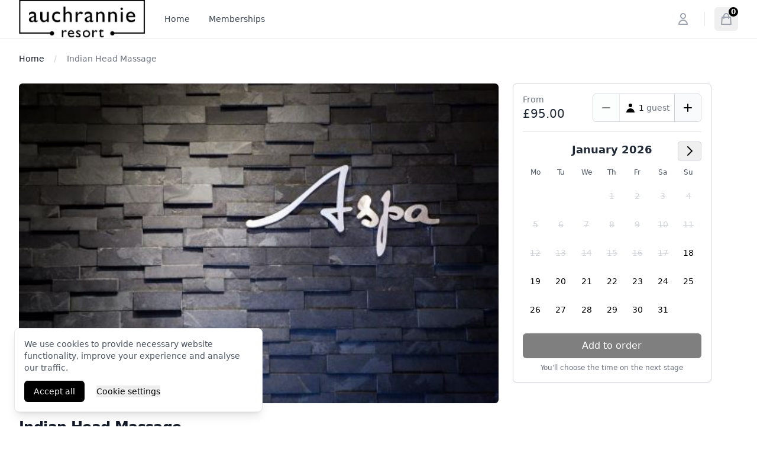

--- FILE ---
content_type: text/html; charset=utf-8
request_url: https://auchrannie.try.be/items/64357a76da9ced05f40e67f2/espa-indian-head-massage
body_size: 7898
content:
<!DOCTYPE html>
<html lang="en-GB">
    <head>
        <meta charset="UTF-8" />

                    <link rel="icon" href="https://cdn.try.be/2787/2a7cd9ab-22ae-4307-a3db-d46182745214.png"/>
        
        <link rel="preload" as="style" href="https://d2fk6764tnd4d.cloudfront.net/983e7528-7b59-44d4-a8bd-3458cfccdf88/build/assets/app-DUNb69mG.css" /><link rel="preload" as="style" href="https://d2fk6764tnd4d.cloudfront.net/983e7528-7b59-44d4-a8bd-3458cfccdf88/build/assets/app-rw96iTnE.css" /><link rel="modulepreload" href="https://d2fk6764tnd4d.cloudfront.net/983e7528-7b59-44d4-a8bd-3458cfccdf88/build/assets/app-BQGhQ5np.js" /><link rel="modulepreload" href="https://d2fk6764tnd4d.cloudfront.net/983e7528-7b59-44d4-a8bd-3458cfccdf88/build/assets/preload-helper-DiPrfcur.js" /><link rel="modulepreload" href="https://d2fk6764tnd4d.cloudfront.net/983e7528-7b59-44d4-a8bd-3458cfccdf88/build/assets/fromEvent-BT3io0Ug.js" /><link rel="stylesheet" href="https://d2fk6764tnd4d.cloudfront.net/983e7528-7b59-44d4-a8bd-3458cfccdf88/build/assets/app-DUNb69mG.css" /><link rel="stylesheet" href="https://d2fk6764tnd4d.cloudfront.net/983e7528-7b59-44d4-a8bd-3458cfccdf88/build/assets/app-rw96iTnE.css" /><script type="module" src="https://d2fk6764tnd4d.cloudfront.net/983e7528-7b59-44d4-a8bd-3458cfccdf88/build/assets/app-BQGhQ5np.js"></script>
        <meta name="viewport" content="width=device-width, initial-scale=1.0" />
        <title>Indian Head Massage · Auchrannie</title>
        <meta name="og:title" content="Indian Head Massage · Auchrannie"/>
                    <meta name="description" content="&lt;div&gt;&lt;p&gt;Indulge in an ancient Indian therapy that focuses on restoring harmony to the mind, body, and soul. This treatment targets the upper back, head, and neck to release tension and promote circulation. Helps to alleviate stress, reduce headaches, and rebalance your body&#039;s energy. &amp;nbsp;&lt;br&gt;
 &lt;br&gt;
Includes - breathwork - neck &amp;amp; shoulders massage - head &amp;amp; scalp massage &amp;nbsp;- Jade Rollers on face&lt;/p&gt;
&lt;p&gt;Please note all our treatment times are inclusive of consultation and aftercare advice&lt;/p&gt;
&lt;p&gt;*Please note we have a talented team of both male &amp;amp; female therapists, therefore you will be allocated to any one of our therapists. If you have a specific preference please contact our team at the time of booking and we will do our best to satisfy your request.&lt;/p&gt;&lt;/div&gt;
"/>
            <meta name="og:description" content="&lt;div&gt;&lt;p&gt;Indulge in an ancient Indian therapy that focuses on restoring harmony to the mind, body, and soul. This treatment targets the upper back, head, and neck to release tension and promote circulation. Helps to alleviate stress, reduce headaches, and rebalance your body&#039;s energy. &amp;nbsp;&lt;br&gt;
 &lt;br&gt;
Includes - breathwork - neck &amp;amp; shoulders massage - head &amp;amp; scalp massage &amp;nbsp;- Jade Rollers on face&lt;/p&gt;
&lt;p&gt;Please note all our treatment times are inclusive of consultation and aftercare advice&lt;/p&gt;
&lt;p&gt;*Please note we have a talented team of both male &amp;amp; female therapists, therefore you will be allocated to any one of our therapists. If you have a specific preference please contact our team at the time of booking and we will do our best to satisfy your request.&lt;/p&gt;&lt;/div&gt;
"/>
        
                    <script type="application/ld+json">
                {"@context":"https:\/\/schema.org\/","@type":"Product","name":"Indian Head Massage","description":"<div><p>Indulge in an ancient Indian therapy that focuses on restoring harmony to the mind, body, and soul. This treatment targets the upper back, head, and neck to release tension and promote circulation. Helps to alleviate stress, reduce headaches, and rebalance your body's energy. &nbsp;<br>\n <br>\nIncludes - breathwork - neck &amp; shoulders massage - head &amp; scalp massage &nbsp;- Jade Rollers on face<\/p>\n<p>Please note all our treatment times are inclusive of consultation and aftercare advice<\/p>\n<p>*Please note we have a talented team of both male &amp; female therapists, therefore you will be allocated to any one of our therapists. If you have a specific preference please contact our team at the time of booking and we will do our best to satisfy your request.<\/p><\/div>\n","image":"https:\/\/cdn.try.be\/10388\/8d28dab7-b080-48b3-81f4-1825d385a6d9.jpg","sku":"Indian Head 50 MINS","offers":{"@type":"AggregateOffer","lowPrice":95,"highPrice":95,"priceCurrency":"gbp"}}
            </script>
        
                    <meta name="og:image" content="https://cdn.try.be/10388/8d28dab7-b080-48b3-81f4-1825d385a6d9.jpg"/>
        
                    <meta name="og:type" content="product"/>
        
                    <link rel="canonical" href="https://auchrannie.try.be/items/64357a76da9ced05f40e67f2/indian-head-massage"/>
        
                    <meta name="site:timezone" content="Europe/London" />
            <meta name="site:name" content="Auchrannie" />
        
        
        <meta http-equiv="content-language" content="en_GB" />
        <meta name="fallback-locale" content="en" />

                    <script async src="https://www.googletagmanager.com/gtag/js?id=G-RHJ4XVRJBX"></script>
        
                    <script type="application/json" id="translation-overrides">
                []
            </script>
            <script>
                window.featureFlags = ["appointment_slots_v2","booking_engine_sso_settings","booking_limits","customers_only_offerings","deposit_ledger_v3","email_visibility_settings","explicit_package_allocations_generation","forsight_offering_mapping","kiosk","mews_calendar_availability_restrictions","mews_restrictions","ohip","package_config_tweaks","rms","appointment_slots_v2","booking_engine_sso_settings","booking_limits","customers_only_offerings","deposit_ledger_v3","email_visibility_settings","explicit_package_allocations_generation","forsight_offering_mapping","kiosk","mews_calendar_availability_restrictions","mews_restrictions","ohip","package_config_tweaks","rms","sms_notifications"]
            </script>
        
        
        
        <script>
            window.dataLayer = window.dataLayer || [];
            function gtag(){dataLayer.push(arguments);}
            window.gtag = window.gtag || gtag;
        </script>

                    
            <script>
                gtag('js', new Date());
                gtag('config', "G-RHJ4XVRJBX", {
                    cookie_prefix: 'trybe_',
                    cookie_update: false,
                    cookie_expires: 30 * 6 * 24 * 60 * 60, // 6 months
                    cookie_domain: 'auchrannie.try.be',
                });
            </script>
        
        
        
                    <script>
                const trackingConsent = document.cookie.match(/trybe_cookies_consent_tracking=(true|false)/)
                const adsConsent = document.cookie.match(/trybe_cookies_consent_ads=(true|false)/)
                const defaultConsent = "denied"
                window.dataLayer = window.dataLayer || [];
                function gtag(){dataLayer.push(arguments);}
                window.gtag = window.gtag || gtag;

                // Get UTM params from URL
                const urlParams = new URLSearchParams(window.location.search);
                const utmSource = urlParams.get('utm_source');
                const utmMedium = urlParams.get('utm_medium');
                const utmCampaign = urlParams.get('utm_campaign');

                gtag('set', 'campaign_source', utmSource);
                gtag('set', 'campaign_medium', utmMedium);
                gtag('set', 'campaign_name', utmCampaign);

                                gtag('consent', 'default', {
                    analytics_storage: trackingConsent ? (trackingConsent[1] === 'true' ? 'granted' : 'denied') : defaultConsent,
                    ad_user_data: adsConsent ? (adsConsent[1] === 'true' ? 'granted' : 'denied') : defaultConsent,
                    ad_personalization: adsConsent ? (adsConsent[1] === 'true' ? 'granted' : 'denied') : defaultConsent,
                    ad_storage: adsConsent ? (adsConsent[1] === 'true' ? 'granted' : 'denied') : defaultConsent,
                    wait_for_update: 500,
                });
                            </script>
        
        <script>
            window.accentColour = "#aa3300";
        </script>

        <style>
            :root {
                --accent-colour: 0 0 0;
                --accent-text-colour: 255 255 255;
                --logo-padding: 0rem;
            }

                    </style>
    </head>
    <body class="antialiased flex flex-col min-h-screen" id="root">

        
        <div class="react-kiosk-watcher"></div>

        <header class="z-20 sticky top-0 bg-white bg-opacity-90 backdrop-filter backdrop-blur">
  <nav aria-label="Top">
    <!-- Secondary navigation -->
    <div>
      <div class="border-b border-gray-200">
        <div class="max-w-7xl mx-auto px-4 sm:px-6 lg:px-8">
          <div class="h-16 flex items-center justify-between">
            <!-- Logo (lg+) -->
                          <div class="hidden lg:flex lg:items-center mr-8">
                <a href="https://auchrannie.try.be/home">
                  <span class="sr-only">Auchrannie</span>
                  <img class="max-h-16 w-auto py-logo-padding" src="https://cdn.try.be/2787/2a7cd9ab-22ae-4307-a3db-d46182745214.png" alt="Auchrannie">
                </a>
              </div>
            
            <div class="flex-1 flex items-center lg:hidden">
              <div
                class="react-nav-menu"
                data-show-memberships="true"
                data-show-vouchers="false"
                data-overnight-bookings="false"
                data-hide-my-account="false"
              >
                <div class="p-2 rounded-md bg-gray-300 animate-pulse w-6 h-6 mr-2"></div>
              </div>

              
            </div>

            <!-- Logo (lg-) -->
                          <a href="https://auchrannie.try.be/home" class="lg:hidden">
                <span class="sr-only">Auchrannie</span>
                <img class="max-h-16 w-auto py-logo-padding" src="https://cdn.try.be/2787/2a7cd9ab-22ae-4307-a3db-d46182745214.png" alt="Auchrannie">
              </a>
            
            <div class="hidden h-full lg:flex">
                <!-- Mega menus -->
                <div>
                  <div class="h-full flex justify-center space-x-8">
                    <div class="flex">
                      <div class="relative flex">
                        <!-- Item active: "border-indigo-600 text-indigo-600", Item inactive: "border-transparent text-gray-700 hover:text-gray-800" -->
                        <a href="https://auchrannie.try.be/home" class="border-transparent text-gray-700 hover:text-gray-800 relative z-10 flex items-center transition-colors ease-out duration-200 text-sm font-medium border-b-2 -mb-px pt-px" aria-expanded="false">
                          Home                        </a>
                      </div>
                    </div>

                    
                                          <div class="flex">
                        <div class="relative flex">
                          <!-- Item active: "border-indigo-600 text-indigo-600", Item inactive: "border-transparent text-gray-700 hover:text-gray-800" -->
                          <a href="https://auchrannie.try.be/memberships" class="border-transparent text-gray-700 hover:text-gray-800 relative z-10 flex items-center transition-colors ease-out duration-200 text-sm font-medium border-b-2 -mb-px pt-px" aria-expanded="false">
                            Memberships                          </a>
                        </div>
                      </div>
                                                          </div>
                </div>
              </div>

            <div class="flex-1 flex items-center justify-end">
              <div class="flex items-center lg:ml-8">
                <div class="hidden md:flex space-x-8">
                                    <div class="flex">
                    <a href="https://auchrannie.try.be/my-account" class="-m-2 p-2 text-gray-400 hover:text-gray-500">
                      <span class="sr-only">My account</span>
                      <!-- Heroicon name: outline/user -->
                      <svg class="w-6 h-6" xmlns="http://www.w3.org/2000/svg" fill="none" viewBox="0 0 24 24" stroke="currentColor" aria-hidden="true">
                        <path stroke-linecap="round" stroke-linejoin="round" stroke-width="2" d="M16 7a4 4 0 11-8 0 4 4 0 018 0zM12 14a7 7 0 00-7 7h14a7 7 0 00-7-7z" />
                      </svg>
                    </a>
                  </div>
                                  </div>

                                <span class="hidden md:block mx-4 h-6 w-px bg-gray-200 lg:mx-6" aria-hidden="true"></span>
                
                <div class="flow-root">
                  <div class="react-basket-slideover" data-init-item-count="0">
                    <div class="p-2 rounded-md bg-gray-300 animate-pulse w-6 h-6 mr-2"></div>
                  </div>
                </div>
              </div>
            </div>
          </div>
        </div>
      </div>
    </div>
  </nav>
</header>
<div class="flex-1">
      <div class="max-w-7xl mx-auto p-0 md:py-6 md:px-4 lg:px-8">
    <div class="hidden md:block pb-8">
      <nav aria-label="Breadcrumb">
  <ol role="list" class="flex items-center space-x-4">
    <li>
      <div class="flex items-center">
        <a href="https://auchrannie.try.be/home" class="mr-4 text-sm font-medium text-gray-900">
          Home
        </a>
        <svg viewBox="0 0 6 20" xmlns="http://www.w3.org/2000/svg" aria-hidden="true" class="h-5 w-auto text-gray-300">
          <path d="M4.878 4.34H3.551L.27 16.532h1.327l3.281-12.19z" fill="currentColor" />
        </svg>
      </div>
    </li>

    
    <li class="text-sm">
      <a href="#" aria-current="page" class="font-medium text-gray-500 hover:text-gray-600">
        Indian Head Massage
      </a>
    </li>
  </ol>
</nav>
    </div>

    <div class="flex flex-col space-y-8 md:flex-row md:space-y-0">
      <div class="w-full lg:w-2/3">
          <div class="flex flex-col-reverse">
  <!-- Image selector -->
  
  <div class="w-full aspect-offering">
    <!-- Tab panel, show/hide based on tab state. -->
    <div id="tabs-1-panel-1" aria-labelledby="tabs-1-tab-1" role="tabpanel" tabindex="0">
              <img src="https://cdn.try.be/10388/8d28dab7-b080-48b3-81f4-1825d385a6d9.jpg" alt="Indian Head Massage" class="bg-gray-50 w-full h-full aspect-offering object-center object-cover md:rounded-md">
          </div>
  </div>
</div>

          <div class="flex items-center mx-6 mt-6 mb-0 md:mx-0 md:divide-x divide-gray-100 space-x-3">
            <div class="flex-1">
              <h1 class="font-heading font-bold tracking-tight text-gray-900 text-2xl">Indian Head Massage</h1>
            </div>

            <div class="react-share-button" data-offering-id="64357a76da9ced05f40e67f2" data-name="Indian Head Massage">
    <!-- This will be replaced by JS with an actual button -->
    <div class="w-12 md:w-24 h-11 bg-gray-200 animate-pulse"></div>
</div>
          </div>

          <div class="mx-6 md:mx-0">
            <ul class="font-heading space-y-2 border-gray-100">
  <li class="flex space-x-2 text-gray-500 items-center">
              <span>Lasts 50 minutes</span>
          </li>
</ul>

<div class="mt-8">
  <div class="mt-4 prose prose-sm text-gray-500">
    <div><p>Indulge in an ancient Indian therapy that focuses on restoring harmony to the mind, body, and soul. This treatment targets the upper back, head, and neck to release tension and promote circulation. Helps to alleviate stress, reduce headaches, and rebalance your body's energy. &nbsp;<br>
 <br>
Includes - breathwork - neck &amp; shoulders massage - head &amp; scalp massage &nbsp;- Jade Rollers on face</p>
<p>Please note all our treatment times are inclusive of consultation and aftercare advice</p>
<p>*Please note we have a talented team of both male &amp; female therapists, therefore you will be allocated to any one of our therapists. If you have a specific preference please contact our team at the time of booking and we will do our best to satisfy your request.</p></div>

  </div>
</div>
          </div>
      </div>

      <div class="w-full px-6 md:max-w-sm">
        <div>
                      <div class="border border-gray-300 shadow-sm rounded-md p-4">
  <div
      class="react-availability-check"
      data-site-id="971314fa-119d-45e9-8dd6-8e23e1f20b5f"
      data-offering-id="64357a76da9ced05f40e67f2"
      data-offering-type="appointment"
      data-offering-name="Indian Head Massage"
      data-offering-category="ASPA Body Treatments"
      data-offering-image="https://cdn.try.be/10388/8d28dab7-b080-48b3-81f4-1825d385a6d9.jpg"
      data-date=""
      data-booking-engine=""
            data-from-amount="9500"
      data-currency="GBP"
      data-guests="[]"
      data-min-guests="1"
      data-max-guests=""
      data-require-member-guests="null"
      data-basket-id=""
      data-enquiries-enabled="false"
      data-separate-name-values-enforced="true"
      data-separate-couples-package-choices="null"
      data-allows-selecting-hotel-room=""
      data-number-of-nights=""
      data-include-pricing=""
      data-default-num-guests="1"
      data-display-practitioners="false"
  >
    <div class="flex justify-between mb-4 border-b pb-4 flex-wrap">
      <div class="text-gray-500 text-sm flex-1">
        From <span class="block text-xl font-medium text-gray-800">
          £95.00
        </span>
      </div>
      <div className="flex-1">
        <div class="animate-pulse bg-gray-200 rounded-md flex-1 h-12"></div>
      </div>
    </div>

    <div class="animate-pulse bg-gray-200 rounded-md h-64"></div>
    <div class="animate-pulse bg-gray-200 rounded-md h-10 mt-4"></div>
  </div>
</div>
                  </div>

              </div>
    </div>

      </div>
  <script>
    window.gtag('event', 'view_item', {
      items: [
        {
          item_id: "64357a76da9ced05f40e67f2",
          item_name: "Indian Head Massage",
          item_category: "ASPA Body Treatments",
        },
      ]
    })
  </script>
</div>

<footer class="bg-white" aria-labelledby="footer-heading">
  <h2 id="footer-heading" class="sr-only">
    Footer  </h2>
  <div class="max-w-7xl mx-auto py-12 px-4 sm:px-6 lg:py-16 lg:px-8 text-center">
    <div class="py-8 border-t border-gray-200 pb-4">
      <div class="mt-8 text-base text-gray-500 md:mt-0 md:order-1">
        <div>
                      <span class="sr-only">Auchrannie</span>
            <img class="h-8 w-auto mx-auto" src="https://cdn.try.be/2787/2a7cd9ab-22ae-4307-a3db-d46182745214.png" alt="Auchrannie">
                  </div>
        <div class="mt-4 text-sm">
          &copy; 2026 Auchrannie. All rights reserved        </div>
      </div>
      <div class="text-xs text-gray-500 mt-2 flex items-center space-x-1 justify-center">
        <a href="https://auchrannie.try.be/legal/terms" class="hover:underline" title="Terms & Conditions">
          Terms & Conditions        </a>
        <span> &middot; </span>
        <a href="https://auchrannie.try.be/legal/privacy" class="hover:underline" title="Privacy Policy">
          Privacy Policy        </a>
                <span> &middot; </span>
        <button onclick="window.openCookiePrompt()" class="hover:underline" title="Manage cookies">
          Manage cookies        </button>
                        <span> &middot; </span>
        <button onclick="window.openLocalePicker()" class="hover:underline flex items-center space-x-1" title="Change language">
          <svg xmlns="http://www.w3.org/2000/svg" class="h-4 w-4" viewBox="0 0 20 20" fill="currentColor">
              <path fill-rule="evenodd" d="M4.083 9h1.946c.089-1.546.383-2.97.837-4.118A6.004 6.004 0 004.083 9zM10 2a8 8 0 100 16 8 8 0 000-16zm0 2c-.076 0-.232.032-.465.262-.238.234-.497.623-.737 1.182-.389.907-.673 2.142-.766 3.556h3.936c-.093-1.414-.377-2.649-.766-3.556-.24-.56-.5-.948-.737-1.182C10.232 4.032 10.076 4 10 4zm3.971 5c-.089-1.546-.383-2.97-.837-4.118A6.004 6.004 0 0115.917 9h-1.946zm-2.003 2H8.032c.093 1.414.377 2.649.766 3.556.24.56.5.948.737 1.182.233.23.389.262.465.262.076 0 .232-.032.465-.262.238-.234.498-.623.737-1.182.389-.907.673-2.142.766-3.556zm1.166 4.118c.454-1.147.748-2.572.837-4.118h1.946a6.004 6.004 0 01-2.783 4.118zm-6.268 0C6.412 13.97 6.118 12.546 6.03 11H4.083a6.004 6.004 0 002.783 4.118z" clip-rule="evenodd" />
          </svg>
          <span>
            English (GB)
          </span>
        </button>
              </div>
      <div class="flex space-x-6 md:order-2 mt-4 justify-center">
                  <a href="https://facebook.com//auchrannie" target="_blank" class="text-gray-500 hover:text-gray-600">
            <span class="sr-only">Facebook</span>
            <svg class="h-6 w-6" fill="currentColor" viewBox="0 0 24 24" aria-hidden="true">
              <path fill-rule="evenodd" d="M22 12c0-5.523-4.477-10-10-10S2 6.477 2 12c0 4.991 3.657 9.128 8.438 9.878v-6.987h-2.54V12h2.54V9.797c0-2.506 1.492-3.89 3.777-3.89 1.094 0 2.238.195 2.238.195v2.46h-1.26c-1.243 0-1.63.771-1.63 1.562V12h2.773l-.443 2.89h-2.33v6.988C18.343 21.128 22 16.991 22 12z" clip-rule="evenodd" />
            </svg>
          </a>
        
                  <a href="https://instagram.com//auchrannie" target="_blank" class="text-gray-500 hover:text-gray-600">
            <span class="sr-only">Instagram</span>
            <svg class="h-6 w-6" fill="currentColor" viewBox="0 0 24 24" aria-hidden="true">
              <path fill-rule="evenodd" d="M12.315 2c2.43 0 2.784.013 3.808.06 1.064.049 1.791.218 2.427.465a4.902 4.902 0 011.772 1.153 4.902 4.902 0 011.153 1.772c.247.636.416 1.363.465 2.427.048 1.067.06 1.407.06 4.123v.08c0 2.643-.012 2.987-.06 4.043-.049 1.064-.218 1.791-.465 2.427a4.902 4.902 0 01-1.153 1.772 4.902 4.902 0 01-1.772 1.153c-.636.247-1.363.416-2.427.465-1.067.048-1.407.06-4.123.06h-.08c-2.643 0-2.987-.012-4.043-.06-1.064-.049-1.791-.218-2.427-.465a4.902 4.902 0 01-1.772-1.153 4.902 4.902 0 01-1.153-1.772c-.247-.636-.416-1.363-.465-2.427-.047-1.024-.06-1.379-.06-3.808v-.63c0-2.43.013-2.784.06-3.808.049-1.064.218-1.791.465-2.427a4.902 4.902 0 011.153-1.772A4.902 4.902 0 015.45 2.525c.636-.247 1.363-.416 2.427-.465C8.901 2.013 9.256 2 11.685 2h.63zm-.081 1.802h-.468c-2.456 0-2.784.011-3.807.058-.975.045-1.504.207-1.857.344-.467.182-.8.398-1.15.748-.35.35-.566.683-.748 1.15-.137.353-.3.882-.344 1.857-.047 1.023-.058 1.351-.058 3.807v.468c0 2.456.011 2.784.058 3.807.045.975.207 1.504.344 1.857.182.466.399.8.748 1.15.35.35.683.566 1.15.748.353.137.882.3 1.857.344 1.054.048 1.37.058 4.041.058h.08c2.597 0 2.917-.01 3.96-.058.976-.045 1.505-.207 1.858-.344.466-.182.8-.398 1.15-.748.35-.35.566-.683.748-1.15.137-.353.3-.882.344-1.857.048-1.055.058-1.37.058-4.041v-.08c0-2.597-.01-2.917-.058-3.96-.045-.976-.207-1.505-.344-1.858a3.097 3.097 0 00-.748-1.15 3.098 3.098 0 00-1.15-.748c-.353-.137-.882-.3-1.857-.344-1.023-.047-1.351-.058-3.807-.058zM12 6.865a5.135 5.135 0 110 10.27 5.135 5.135 0 010-10.27zm0 1.802a3.333 3.333 0 100 6.666 3.333 3.333 0 000-6.666zm5.338-3.205a1.2 1.2 0 110 2.4 1.2 1.2 0 010-2.4z" clip-rule="evenodd" />
            </svg>
          </a>
        
        
                  <a href="https://tiktok.com/@auchrannieresort" target="_blank" class="text-gray-500 hover:text-gray-600">
            <span class="sr-only">TikTok</span>
            <svg class="h-6 w-6" viewBox="0 0 24 24" fill="currentColor" xmlns="http://www.w3.org/2000/svg">
              <path d="M18.883 6.27729C18.7506 6.20752 18.6217 6.13104 18.4968 6.04813C18.1337 5.80333 17.8007 5.51489 17.5051 5.18901C16.7655 4.32613 16.4893 3.45076 16.3876 2.83787H16.3917C16.3067 2.32915 16.3418 2 16.3471 2H12.9785V15.2818C12.9785 15.4602 12.9785 15.6364 12.9712 15.8106C12.9712 15.8322 12.9691 15.8522 12.9679 15.8756C12.9679 15.8851 12.9679 15.8951 12.9658 15.9051C12.9658 15.9076 12.9658 15.9101 12.9658 15.9126C12.9303 16.3892 12.7805 16.8495 12.5296 17.2532C12.2786 17.6568 11.9342 17.9914 11.5267 18.2275C11.102 18.4739 10.6216 18.6032 10.1329 18.6025C8.56344 18.6025 7.29143 17.2976 7.29143 15.686C7.29143 14.0744 8.56344 12.7695 10.1329 12.7695C10.43 12.7692 10.7253 12.8169 11.0078 12.9107L11.0119 9.41338C10.1543 9.30043 9.28314 9.36992 8.45327 9.61747C7.62339 9.86502 6.85284 10.2852 6.19021 10.8516C5.6096 11.366 5.12148 11.9798 4.74781 12.6653C4.60561 12.9153 4.0691 13.9198 4.00413 15.5502C3.96327 16.4755 4.23582 17.4342 4.36575 17.8305V17.8388C4.44748 18.0721 4.76415 18.8683 5.28023 19.5395C5.69638 20.078 6.18804 20.5509 6.73939 20.9432V20.9349L6.74756 20.9432C8.37834 22.0732 10.1865 21.999 10.1865 21.999C10.4995 21.9861 11.548 21.999 12.7387 21.4236C14.0593 20.7857 14.8111 19.8354 14.8111 19.8354C15.2915 19.2675 15.6734 18.6204 15.9405 17.9217C16.2454 17.1047 16.3471 16.1247 16.3471 15.7331V8.68675C16.388 8.71175 16.9323 9.07881 16.9323 9.07881C16.9323 9.07881 17.7164 9.59129 18.9398 9.92502C19.8175 10.1625 21 10.2125 21 10.2125V6.80268C20.5857 6.84851 19.7443 6.71518 18.883 6.27729Z"/>
            </svg>
          </a>
              </div>
    </div>
    <div class="xl:mt-0 flex justify-center">
      <div class="flex items-center space-x-4">
        <p class="text-xs text-gray-500">
          Powered by        </p>
        <a href="https://try.be" title="Trybe">
          <svg xmlns="http://www.w3.org/2000/svg" height="20" viewBox="0 0 131.25 27.25">
            <g>
              <path fill="#330033" d="M45.45 8.37h-4.59a.54.54 0 01-.54-.53v-2a.54.54 0 01.54-.54h13.86a.54.54 0 01.53.54v2a.53.53 0 01-.53.53h-4.59a.54.54 0 00-.54.54v12.52a.54.54 0 01-.54.54h-2.53a.54.54 0 01-.53-.54V8.91a.54.54 0 00-.54-.54zM59.87 5.82a.54.54 0 01.54-.54H67c4.91 0 7.49 2.89 7.49 6.47a6 6 0 01-2.92 5.16.26.26 0 00-.08.37l3 4.26a.27.27 0 01-.22.43H71a.55.55 0 01-.45-.25l-2.23-3.38a.52.52 0 00-.52-.24 7.62 7.62 0 01-1.08.08H64a.54.54 0 00-.54.54v2.71a.54.54 0 01-.53.54h-2.52a.54.54 0 01-.54-.54zm7.26 9.27a3.38 3.38 0 100-6.74H64a.54.54 0 00-.54.53v5.68a.54.54 0 00.54.53zM83.48 14.29l-5.61-8.17a.54.54 0 01.44-.84h2.81a.54.54 0 01.45.24l2.54 3.73c.43.62.81 1.28 1 1.69a.26.26 0 00.46 0c.25-.42.65-1.09 1-1.7l2.53-3.71a.55.55 0 01.45-.25h2.81a.54.54 0 01.45.84l-5.54 8.14a.54.54 0 00-.1.3v6.87a.54.54 0 01-.53.54h-2.53a.54.54 0 01-.54-.54v-6.84a.53.53 0 00-.09-.3zM97.86 5.82a.54.54 0 01.53-.54h7.34c2.76 0 5.2 1.16 5.2 4.35a3.7 3.7 0 01-1.23 2.67.26.26 0 00.07.44 4.23 4.23 0 012.68 4.08c0 3.52-2.78 5.15-6.46 5.15h-7.6a.54.54 0 01-.53-.54zm7.62 5.85c1.26 0 1.88-.62 1.88-1.62s-.62-1.68-2-1.68H102a.54.54 0 00-.54.54v2.22a.54.54 0 00.54.54zm.33 7.21c1.73 0 2.88-.62 2.88-2.11s-1.08-2.19-2.67-2.19h-4a.54.54 0 00-.54.53v3.23a.54.54 0 00.54.54zM118.37 5.28h12a.54.54 0 01.54.54v2a.54.54 0 01-.54.53H122a.54.54 0 00-.54.54v2.32a.54.54 0 00.54.54h7.88a.54.54 0 01.54.54v2a.54.54 0 01-.54.53H122a.54.54 0 00-.54.54v3a.54.54 0 00.54.54h8.73a.54.54 0 01.54.53v2a.54.54 0 01-.54.54h-12.36a.54.54 0 01-.53-.54V5.82a.54.54 0 01.53-.54z"/>
              <path d="M23.71 27.06l-4.66-3.17a1.07 1.07 0 01-.47-.9l.16-8.91c0-1.46.11-3 .18-4a.53.53 0 00-.78-.51c-.84.42-2.21 1.09-3.61 1.63l-8.41 3.3a1.08 1.08 0 01-1-.11L.47 11.24a1.08 1.08 0 01.21-1.89L24.65 0a.53.53 0 01.73.5v25.68a1.06 1.06 0 01-1.67.88z" fill="#f06"/>
            </g>
          </svg>
        </a>
      </div>
    </div>
  </div>
</footer>
<div id="modals">
            <div class="react-cookie-policy"></div>
        <div
        class="react-locale-picker"
        data-current-locale="en_GB"
        data-supported-locales="{&quot;en_GB&quot;:{&quot;name&quot;:&quot;English (GB)&quot;,&quot;emoji&quot;:&quot;\ud83c\uddec\ud83c\udde7&quot;},&quot;en_US&quot;:{&quot;name&quot;:&quot;English (US)&quot;,&quot;emoji&quot;:&quot;\ud83c\uddfa\ud83c\uddf8&quot;},&quot;en&quot;:{&quot;name&quot;:&quot;English&quot;,&quot;emoji&quot;:&quot;\ud83c\uddec\ud83c\udde7&quot;,&quot;hide&quot;:true},&quot;es&quot;:{&quot;name&quot;:&quot;Espa\u00f1ol&quot;,&quot;emoji&quot;:&quot;\ud83c\uddea\ud83c\uddf8&quot;},&quot;da&quot;:{&quot;name&quot;:&quot;Dansk&quot;,&quot;emoji&quot;:&quot;\ud83c\udde9\ud83c\uddf0&quot;},&quot;de&quot;:{&quot;name&quot;:&quot;Deutsch&quot;,&quot;emoji&quot;:&quot;\ud83c\udde9\ud83c\uddea&quot;},&quot;et&quot;:{&quot;name&quot;:&quot;Eesti&quot;,&quot;emoji&quot;:&quot;\ud83c\uddea\ud83c\uddea&quot;},&quot;fi&quot;:{&quot;name&quot;:&quot;Suomi&quot;,&quot;emoji&quot;:&quot;\ud83c\uddeb\ud83c\uddee&quot;},&quot;fr&quot;:{&quot;name&quot;:&quot;Fran\u00e7ais&quot;,&quot;emoji&quot;:&quot;\ud83c\uddeb\ud83c\uddf7&quot;},&quot;it&quot;:{&quot;name&quot;:&quot;Italiano&quot;,&quot;emoji&quot;:&quot;\ud83c\uddee\ud83c\uddf9&quot;},&quot;nb&quot;:{&quot;name&quot;:&quot;Norsk (Bokm\u00e5l)&quot;,&quot;emoji&quot;:&quot;\ud83c\uddf3\ud83c\uddf4&quot;},&quot;nl&quot;:{&quot;name&quot;:&quot;Nederlands&quot;,&quot;emoji&quot;:&quot;\ud83c\uddf3\ud83c\uddf1&quot;},&quot;sv&quot;:{&quot;name&quot;:&quot;Svenska&quot;,&quot;emoji&quot;:&quot;\ud83c\uddf8\ud83c\uddea&quot;},&quot;es_ES&quot;:{&quot;name&quot;:&quot;Espa\u00f1ol (Espa\u00f1a)&quot;,&quot;emoji&quot;:&quot;\ud83c\uddea\ud83c\uddf8&quot;}}"
    ></div>
</div>
    </body>
</html>


--- FILE ---
content_type: application/javascript
request_url: https://d2fk6764tnd4d.cloudfront.net/983e7528-7b59-44d4-a8bd-3458cfccdf88/build/assets/index-C-GHnIfN.js
body_size: 770
content:
import{l as g}from"./fromEvent-BT3io0Ug.js";import"./preload-helper-DiPrfcur.js";import{r as y,a as p}from"./index-KPlzZmoR.js";import{r as v,a as _,b as h,c as M}from"./index-CBIKoiAB.js";try{let e=typeof window<"u"?window:typeof global<"u"?global:typeof globalThis<"u"?globalThis:typeof self<"u"?self:{},t=new e.Error().stack;t&&(e._sentryDebugIds=e._sentryDebugIds||{},e._sentryDebugIds[t]="0915e2c8-c2c4-48f7-9664-aa850d411582",e._sentryDebugIdIdentifier="sentry-dbid-0915e2c8-c2c4-48f7-9664-aa850d411582")}catch{}try{let e=typeof window<"u"?window:typeof global<"u"?global:typeof globalThis<"u"?globalThis:typeof self<"u"?self:{},t=new e.Error().stack;t&&(e._sentryDebugIds=e._sentryDebugIds||{},e._sentryDebugIds[t]="a2b002b5-8b93-48a9-affb-a6a18ed4baf3",e._sentryDebugIdIdentifier="sentry-dbid-a2b002b5-8b93-48a9-affb-a6a18ed4baf3")}catch{}function D(e,t){for(var r=0;r<t.length;r++){const a=t[r];if(typeof a!="string"&&!Array.isArray(a)){for(const o in a)if(o!=="default"&&!(o in e)){const d=Object.getOwnPropertyDescriptor(a,o);d&&Object.defineProperty(e,o,d.get?d:{enumerable:!0,get:()=>a[o]})}}}return Object.freeze(Object.defineProperty(e,Symbol.toStringTag,{value:"Module"}))}var n={exports:{}},i={exports:{}},s;function x(){return s||(s=1,(function(e,t){var r=y().default;Object.defineProperty(t,"__esModule",{value:!0}),t.default=void 0;var a=r(p()),o={full:"EEEE, d MMMM yyyy",long:"d MMMM yyyy",medium:"d MMM yyyy",short:"dd/MM/yyyy"},d={full:"HH:mm:ss zzzz",long:"HH:mm:ss z",medium:"HH:mm:ss",short:"HH:mm"},f={full:"{{date}} 'at' {{time}}",long:"{{date}} 'at' {{time}}",medium:"{{date}}, {{time}}",short:"{{date}}, {{time}}"},u={date:(0,a.default)({formats:o,defaultWidth:"full"}),time:(0,a.default)({formats:d,defaultWidth:"full"}),dateTime:(0,a.default)({formats:f,defaultWidth:"full"})},l=u;t.default=l,e.exports=t.default})(i,i.exports)),i.exports}var m;function q(){return m||(m=1,(function(e,t){var r=y().default;Object.defineProperty(t,"__esModule",{value:!0}),t.default=void 0;var a=r(v()),o=r(_()),d=r(h()),f=r(M()),u=r(x()),l={code:"en-GB",formatDistance:a.default,formatLong:u.default,formatRelative:o.default,localize:d.default,match:f.default,options:{weekStartsOn:1,firstWeekContainsDate:4}},b=l;t.default=b,e.exports=t.default})(n,n.exports)),n.exports}var c=q();const w=g(c),H=D({__proto__:null,default:w},[c]);export{H as i};


--- FILE ---
content_type: application/javascript
request_url: https://d2fk6764tnd4d.cloudfront.net/983e7528-7b59-44d4-a8bd-3458cfccdf88/build/assets/en-DebH7afx.js
body_size: 18547
content:
try{let e=typeof window<"u"?window:typeof global<"u"?global:typeof globalThis<"u"?globalThis:typeof self<"u"?self:{},t=new e.Error().stack;t&&(e._sentryDebugIds=e._sentryDebugIds||{},e._sentryDebugIds[t]="a16195ea-7cbd-49e2-899c-6db404cf792c",e._sentryDebugIdIdentifier="sentry-dbid-a16195ea-7cbd-49e2-899c-6db404cf792c")}catch{}try{let e=typeof window<"u"?window:typeof global<"u"?global:typeof globalThis<"u"?globalThis:typeof self<"u"?self:{},t=new e.Error().stack;t&&(e._sentryDebugIds=e._sentryDebugIds||{},e._sentryDebugIds[t]="3372df62-d0bb-4ed9-b43c-0df3013cf210",e._sentryDebugIdIdentifier="sentry-dbid-3372df62-d0bb-4ed9-b43c-0df3013cf210")}catch{}const o={"audit.customer.description.added_address":"An address was added","audit.customer.description.email_verification_sent":"An email verification email was sent","audit.customer.description.locked":"The details were locked","audit.customer.description.removed_address":"An address was removed","audit.customer.description.updated_address":"An address was updated","audit.customer.description.reset_password_sent":"A password reset email was sent","audit.customer.description.password_reset":"Password was updated","audit.customer.description.lockout_event":"Temporarily restricted due to too many failed login attempts","audit.customer.description.unlocked":"The details were unlocked","audit.customer.description.updated":"The customer details were updated","audit.customer.description.removed_payment_method":"A payment method was removed","audit.customer.payment_methods.removed":"Removed a {{type}} ending in {{last4}}","audit.customer.labels.added":"Added Labels: {{labels}}","audit.customer.labels.removed":"Removed Labels: {{labels}}","audit.customer.address.removed":"The address {{addressName}} was removed","audit.customer.description.credit_manually_issued":"A credit was manually issued","audit.customer.description.credit_revoked":"A credit was revoked","audit.customer.credits.credit_manually_issued":"{{couponName}} was manually issued","audit.customer.credits.credit_revoked":"{{couponName}} was revoked","audit.default.removed":"{{key}} was removed","audit.default.set":"{{key}} was set to {{newValue}}","audit.default.updated":"{{key}} was updated from {{oldValue}} to {{newValue}}","audit.default_without_values.removed":"{{key}} was removed","audit.default_without_values.set":"{{key}} was set","audit.default_without_values.updated":"{{key}} was updated","audit.membership.attention_reason.mandate_revoked":"Mandate revoked","audit.membership.attention_reason.no_mandate":"Mandate revoked","audit.membership.attention_reason.payment_failed":"Payment failed","audit.membership.attention_reason.setup_unpaid":"Setup unpaid","audit.membership.created":"The membership was created","audit.membership.request_mandate":"A mandate request was sent","audit.membership.status.active":"Active","audit.membership.status.expired":"Expired","audit.membership.status.inactive":"Cancelled","audit.membership.status.needs_attention":"Needs attention","audit.membership.status.upcoming":"Upcoming","audit.membership.status.reserved":"Reserved","audit.membership.intake_form_required.true":"False","audit.membership.intake_form_required.false":"True","audit.membership.updated":"The membership was updated","audit.membership_type.created":"The membership type was created","audit.membership_type.updated":"The membership type was updated","audit.membership_type.disabled_confirmation_email.true":"Membership confirmation email enabled","audit.membership_type.disabled_confirmation_email.false":"Membership confirmation email disabled","audit.membership_type.enable_auto_payments.true":"Auto payments were enabled","audit.membership_type.enable_auto_payments.false":"Auto payments were disabled","audit.membership_type.private.true":"Visibility was set to private","audit.membership_type.private.false":"Visibility was set to public","audit.membership_rate.updated":"A membership rate was updated","audit.membership_rate.created":"A membership rate was created","audit.membership_rate.deleted":"A membership rate was deleted","audit.membership_rate.private.false":"Visibility was set to public","audit.membership_rate.private.true":"Visibility was set to private","audit.membership_credit_rule.created":"Created a membership credit rule","audit.membership_credit_rule.updated":"Updated a membership credit rule","audit.membership_credit_rule.roll_over.true":"Roll over enabled","audit.membership_credit_rule.roll_over.false":"Roll over disabled","audit.membership_credit_rule.multi_use.true":"Multi use enabled","audit.membership_credit_rule.multi_use.false":"Multi use disabled","audit.membership_credit_rule.issue_on_signup.true":"Issue on signup enabled","audit.membership_credit_rule.issue_on_signup.false":"Issue on signup disabled","audit.membership.add_manual_payment":"A manual payment was added","audit.membership.add_manual_payment.type":"A manual payment was added using {{paymentMethod}}","audit.membership.refunded_payment":"A payment was refunded","audit.view_visit":"The customer opened the visit","audit.visit.created":"The visit was created","audit.visit.status.complete":"Complete","audit.visit.status.incomplete":"Incomplete","audit.visit.updated":"The visit was updated","audit.visit.viewing_visit":"Customer is viewing visit","audit.visit.visit_notification_sent":"Visit notification sent","audit.inventory_order.created":"The stock order was created","audit.inventory_order.updated":"The stock order was updated","audit.inventory_order.status.draft":"Draft","audit.inventory_order.status.submitted":"Submitted","audit.inventory_order.status.received":"Received","audit.inventory_order_item.created":"The stock order item was added","audit.inventory_order_item.updated":"The stock order item was updated","audit.order.stage.not_arrived":"Not arrived","audit.order.stage.arrived":"Arrived","audit.practitioner.created":"The practitioner was created","audit.practitioner.updated":"The practitioner was updated","audit.practitioner.custom_availability_rule.created":"A practitioner's custom availability rule was created","audit.practitioner_appointment_restriction.created":"A practitioner's appointment restriction was created","audit.practitioner_appointment_restriction.deleted":"A practitioner's appointment restriction was deleted","audit.practitioner_appointment_restriction.updated.type.max_duration":"Max duration","audit.practitioner_appointment_restriction.updated.type.cannot_offer":"Cannot offer","audit.practitioner_appointment_restriction.updated.applies_to_type.categories":"Categories","audit.practitioner_appointment_restriction.updated.applies_to_type.specific":"Specific","audit.practitioner.practitioner_rota.created":"A practitioner's rota covering the period {{startDate}} to {{endDate}} was created","audit.practitioner.practitioner_rota.deleted":"A practitioner's rota covering the period {{startDate}} to {{endDate}} was deleted","audit.practitioner.practitioner_rota.updated":"The practitioner's rota covering the period {{startDate}} to {{endDate}} was updated","audit.practitioner.practitioner_rota.updated.general":"The practitioner's shifts were updated","audit.practitioner.practitioner_rota.deleted.general":"The practitioner's shifts were deleted","audit.practitioner.practitioner_rota.created.general":"The practitioner's shifts were created","audit.practitioner.practitioner_rota.scheduling_week_interval":"Repeating weeks","audit.practitioner.avatar_id.updated":"The practitioner's avatar was updated","audit.sms_notifications.created":"The SMS notification defaults created","audit.sms_notifications.updated":"A SMS notification was updated","audit.sms_notifications.reminder_sms_enabled.enabled":"Reminder SMS enabled","audit.sms_notifications.reminder_sms_enabled.disabled":"Reminder SMS disabled","audit.sms_notifications.pay_by_link_sms_enabled.enabled":"Pay-by-link SMS enabled","audit.sms_notifications.pay_by_link_sms_enabled.disabled":"Pay-by-link SMS disabled","audit.sms_notifications.cancellation_sms_enabled.enabled":"Cancellation SMS enabled","audit.sms_notifications.cancellation_sms_enabled.disabled":"Cancellation SMS disabled","audit.sms_notifications.confirmation_sms_enabled.enabled":"Confirmation SMS enabled","audit.sms_notifications.confirmation_sms_enabled.disabled":"Confirmation SMS disabled","audit.sms_notifications.automated_reminder_sms_enabled.enabled":"Automated reminder SMS enabled","audit.sms_notifications.automated_reminder_sms_enabled.disabled":"Automated reminder SMS disabled","audit.sms_notifications.automated_confirmation_sms_enabled.enabled":"Automated confirmation SMS enabled","audit.sms_notifications.automated_confirmation_sms_enabled.disabled":"Automated confirmation SMS disabled","audit.sms_notifications.follow_up_sms_enabled.enabled":"Follow up SMS enabled","audit.sms_notifications.follow_up_sms_enabled.disabled":"Follow up SMS disabled","audit.sms_notifications.automated_follow_up_sms_enabled.enabled":"Automated follow up SMS enabled","audit.sms_notifications.automated_follow_up_sms_enabled.disabled":"Automated follow up SMS disabled","audit.boolean.default":"A parameter was enabled","audit.availability_rule.created":"The availability rule was created","audit.availability_rule.updated":"The availability rule was updated","audit.inventory.stock_item.created":"The stock item was created","audit.inventory.stock_item.updated":"The stock item was updated","audit.inventory.supplier_stock_item.created":"The supplier stock details were created","audit.inventory.supplier_stock_item.updated":"The supplier stock details were updated","audit.inventory.supplier_stock_item.deleted":"The supplier stock details were deleted","auth.unauthenticated":"Unauthenticated","auth.unauthorised":"Unauthorised","auth.failed":"Incorrect email or password","auth.failed_order_ref":"Incorrect email or order reference","availability.exceptions.appointment_enquiries.bookable_slots_found":"Available slots were found at this time","availability.exceptions.date_passed":"The date is in the past","availability.exceptions.insufficient_session_capacity":"This session only has {{remainingCapacity}} slots available","availability.exceptions.invalid_offering_settings":"This offering has not been set up correctly","availability.exceptions.max_baskets_per_session_exceeded":"The maximum number of orders is already booked on to this session","availability.exceptions.max_bookings_per_member_exceeded":"The customer is already booked onto this session","availability.exceptions.not_yet_bookable":"This item is not yet bookable","availability.exceptions.not_yet_bookable_time":"This item cannot be booked before {{time}}","availability.exceptions.no_areas_available":"No areas are available","availability.exceptions.no_longer_bookable":"This item is no longer bookable","availability.exceptions.no_longer_bookable_time":"This item cannot be booked after {{time}}","availability.exceptions.no_session_availability":"This session has no remaining slots","availability.exceptions.not_bookable_on_date":"The item is not bookable on this date","availability.exceptions.not_purchasable_on_date":"The item cannot be purchased on this date","availability.exceptions.package_overlap_rule_failed":"This time overlaps with another item in this package.","availability.exceptions.practitioner_blocked":"{{name}} is blocked out at this time","availability.exceptions.practitioner_busy":"{{name}} is assigned to another booking at this time","availability.exceptions.practitioner_no_scheduled_availability":"{{name}} is not working at this time","availability.exceptions.practitioner_not_assigned":"A practitioner must be assigned","availability.exceptions.practitioner_restrictions":"{{name}} has restrictions in place at this time","availability.exceptions.practitioner_unavailable":"{{name}} is unavailable","availability.exceptions.required_num_practitioners_not_assigned":"{{numRequired}} practitioners must be assigned","availability.exceptions.room_blocked":"{{name}} is blocked out at this time","availability.exceptions.room_busy":"{{name}} is assigned to another booking at this time","availability.exceptions.room_no_scheduled_availability":"{{name}} is not open at this time","availability.exceptions.room_not_assigned":"A room must be assigned","availability.exceptions.room_unavailable":"{{name}} is unavailable","availability.exceptions.site_not_open":"The site is not open at this time","availability.exceptions.time_passed":"The time is in the past","availability.exceptions.max_per_guest_limit_reached":"A guest cannot book this item more than the allowed number of times in this order.","availability.exceptions.max_per_basket_limit_reached":"This item has reached the maximum number of bookings allowed in this order.","basket.exceptions.basket_submit":"The basket could not be confirmed","basket.exceptions.no_availability":"The basket could not be completed because one or more items had no availability.","basket.exceptions.invalid_promo_code":"This promo code is invalid","basket.exceptions.promo_code_already_applied":"A promo code has already been applied","basket.exceptions.promo_code_exceeded_max_use":"This promo code has exceeded its maximum number of uses","basket.exceptions.promo_code_expired":"This promo code has expired","basket.exceptions.promo_code_missing_discount_amount":"This promo code is missing a discount amount","basket.exceptions.promo_code_missing_start_date":"This promo code is missing a start date","basket.exceptions.promo_code_missing_valid_offerings":"This promo code is missing valid offerings","basket.exceptions.promo_code_not_currently_valid":"This promo code is not valid yet","basket.exceptions.promo_code_or_discount_type_does_not_exist":"This promo code or discount type does not exist","basket.exceptions.promo_code_removal_from_finalised_order":"The promo code cannot be removed from a finalised order","basket.exceptions.tip_not_found":"The specified tip could not be found on this order.","basket.service_charge":"Service charge","basket.tip":"Tip","customers.exceptions.customer_search_timeout":"Customer search timed out waiting for results from {{integration}}.","customers.exceptions.customer_search_integration_failed":"Failed to get customers from {{integration}}.","customers.exceptions.customer_search_integration_failed_with_message":'Failed to get customers. {{integration}} said: "{{integrationMessage}}"',"exceptions.duplicate_session":"A session already exists at that time","exceptions.save_failed":"The {{model}} was unable to be saved","frontend.activate_account.header":"Activate your account","frontend.activate_account.reset_button":"Activate account","frontend.add_course_button.add_to_order":"Add to order","frontend.add_voucher_button.add_to_order":"Add to order","frontend.add_voucher_button.custom_message":"Custom message","frontend.add_voucher_button.dont_want_to_spoil":"Don't want to spoil the surprise? Enter your own email here, and you can forward the voucher to the recipient later.","frontend.add_voucher_button.recipient_email":"Recipient email","frontend.add_voucher_button.recipient_name":"Recipient name","frontend.add_voucher_button.well_send_the_voucher":"We'll send the voucher to the recipient's email as soon as you purchase this.","frontend.add_voucher_button.who_is_this_for":"Who is this voucher for?","frontend.add_voucher_button.delivery_option":"Please select a delivery option","frontend.add_voucher_button.address_line_1":"Address line 1","frontend.add_voucher_button.address_line_2":"Address line 2","frontend.add_voucher_button.send_immediately":"Send immediately","frontend.add_voucher_button.schedule_send":"Schedule send","frontend.add_voucher_button.town":"Town","frontend.add_voucher_button.postcode":"Postcode","frontend.add_voucher_button.country":"Country","frontend.add_voucher_button.county":"County","frontend.add_voucher_button.digital_delivery_description":"We will send the voucher to the recipient by email","frontend.add_voucher_button.physical_delivery_description":"We will send the voucher to the recipient by mail","frontend.add_voucher_button.search_address":"Please search","frontend.voucher_delivery.delivery_details":"Delivery details","frontend.voucher_delivery.delivery_date":" on {{date}}","frontend.also_interested_in":"You might also be interested in...","frontend.apply_coupon.apply_credit":"Apply credit","frontend.apply_coupon.couldnt_be_applied":"Sorry, this credit couldn't be applied to this order","frontend.apply_coupon.no_description":"No description","frontend.apply_coupon.remove_credit":"Remove credit","frontend.apply_coupon.show_less":"Show less","frontend.apply_coupon.show_more":"Show more","frontend.apply_promo_code.applied_promo_code":"{{code}} applied ({{amount}}% off)","frontend.apply_promo_code.apply":"Apply","frontend.apply_promo_code.apply_a_promo_code":"Redeem a promo code","frontend.apply_promo_code.promo_code":"Promo code","frontend.apply_promo_code.remove":"Remove","frontend.apply_promo_code.remove_promo_code":"Remove promo code","frontend.apply_promo_code.items_not_valid":"There are items in your basket which are currently not valid for the discount from this promo code.","frontend.apply_promo_code_exception.invalid_promo_code":"This promo code is not valid for use","frontend.apply_voucher.applied_voucher":"Applied voucher","frontend.apply_voucher.apply":"Apply","frontend.apply_voucher.apply_a_voucher":"Apply a voucher","frontend.apply_voucher.remove":"Remove","frontend.apply_voucher.remove_voucher":"Remove voucher","frontend.apply_voucher.voucher_code":"Voucher code","frontend.availability_check.no_availability_for_date":"No availability for date","frontend.availability_check.no_availability":"No availability","frontend.availability_check.next_available_booking":"Next available booking","frontend.availability_check.add_retail_product_button.add_to_order":"Add to order","frontend.availability_check.add_retail_product_button.an_error_occurred":"An error occurred","frontend.availability_check.guest_summary.count_of_total_guests":" {{current}} of {{total}}","frontend.availability_check.guest_summary.currently_configuring_for":"Currently configuring for **{{guestName}}**","frontend.availability_check.guest_summary.view_summary":"View summary","frontend.availability_check.offering_summary.close":"Close","frontend.availability_check.offering_summary.check_in_out_dates":"Check in {{date}}, {{numNights}} night stay","frontend.availability_check.time_slot_picker.count_of_remaining_slots":"{{remainingSlots}} left","frontend.availability_check.time_slot_picker.count_of_slots_left_long":"Only {{remainingSlots}} left","frontend.availability_check.time_slot_picker.selected_duration_long":"{{duration}} minutes","frontend.availability_check.time_slot_picker.selected_duration_short":"{{duration}} mins","frontend.basket_item.see_delivery_details":"See delivery details","frontend.basket.checkout_button":"Checkout","frontend.basket.discounts":"Discounts","frontend.basket.empty.button_text":"Continue shopping","frontend.basket.empty.header":"Your basket is empty","frontend.basket.empty.subheading":"Add some items to your basket to place an order","frontend.basket.slideover.items_count":"{{count}} items","frontend.basket.slideover.title":"Your order","frontend.basket.subtotal":"Subtotal","frontend.basket.summary_heading":"Basket summary","frontend.basket.tax":"Tax","frontend.basket.tax_at_percentage":"{{name}} @ {{percentage}}%","frontend.basket.tip":"Tip","frontend.basket.total":"Total","frontend.basket_slideover.basket_item.edit":"Edit","frontend.basket_slideover.basket_item.remove":"Remove","frontend.basket_slideover.basket_item.waitlist":"Waitlist","frontend.basket_slideover.contents.checkout":"Checkout","frontend.basket_slideover.contents.continue_shopping":"Continue Shopping","frontend.basket_slideover.contents.or":"or","frontend.basket_slideover.contents.subtotal":"Subtotal","frontend.basket_slideover.index.items_in_cart":"items in cart, view order","frontend.basket_slideover.index.open_menu":"Open menu","frontend.become_a_member.proceed_button.by_clicking_proceed":"By clicking {{buttonText}}, you are agreeing to the **{{typeName}} terms and conditions**, as well as our **Terms & Conditions** and **Privacy Policy**","frontend.become_a_member.proceed_button.continue":"Continue","frontend.become_a_member.proceed_button.mandate_required":"You'll be redirected to our secure payment provider to provide your payment details","frontend.become_a_member.proceed_button.payment_and_mandate_required":"You'll be redirected to our secure payment provider to pay your setup fee and provide your payment details","frontend.become_a_member.proceed_button.enquiry_message":"Our membership team will contact you about payment options.","frontend.become_a_member.proceed_button.payment_required":"You'll be redirected to our secure payment provider to pay your setup fee","frontend.become_a_member.proceed_button.proceed_to_payment":"Proceed to payment","frontend.become_a_member.proceed_button.enquire_for_membership":"Enquire for this membership","frontend.become_a_member.proceed_button.set_up_payments":"Set up payments","frontend.become_a_member.rate_option.joining_fee":"joining fee","frontend.become_a_member.rate_option.per":"per","frontend.become_a_member.stages.choose_rate":"Choose rate","frontend.become_a_member.stages.enquire_membership":"Enquire membership","frontend.become_a_member.stages.payment":"Payment","frontend.become_a_member.stages.pick_membership":"Pick membership","frontend.become_a_member.stages.set_up_payments":"Set up payments","frontend.cancel_order_item_button.are_you_sure":"Are you sure you want to cancel this item?","frontend.cancel_order_item_button.cancel":"Cancel","frontend.cancel_order_item_button.cancel_item":"Cancel item","frontend.cancel_order_item_button.cancelled":"Cancelled","frontend.cancel_order_item_button.close":"Close","frontend.cancel_order_item_button.error":"An error occurred when cancelling this item. Please refresh the page and try again.","frontend.cancel_order_item_button.no_go_back":"No, go back","frontend.cancel_order_item_button.yes_cancel":"Yes, cancel item","frontend.check_availability.add_enquiry":"Add enquiry","frontend.check_availability.add_someone_else":"Add someone else","frontend.check_availability.add_to_order":"Add to order","frontend.check_availability.an_error_occurred":"An error occurred","frontend.check_availability.bookable_up_to":"Bookable up to {{window}} in advance","frontend.check_availability.cannot_enquire_bookable_slots_found":"We are unable to accept an enquiry for these times because there are already appointments available during the times you selected.","frontend.check_availability.cannot_enquire_general":"Sorry, we are unable to accept an enquiry for these times. Please choose other times or pick another date.","frontend.check_availability.choose_time":"Choose time","frontend.check_availability.choose_time_next_stage_one":"You'll choose the time on the next stage","frontend.check_availability.choose_time_next_stage_other":"You'll choose times on the next stage","frontend.check_availability.continue":"Continue","frontend.check_availability.couples_guest_config_subheading":"Since this is a couples booking, you need to provide two guests.","frontend.check_availability.currently_selecting_for_guest":"You're currently selecting for {{guestName}}","frontend.check_availability.currently_selecting_for_yourself":"You're currently selecting for yourself","frontend.check_availability.enquiry_can_be_accepted":"Your enquiry can be accepted at this time.","frontend.check_availability.enquiry_card_details_explanation":"When you add this enquiry and check out you will need to provide your card details, but you will only be charged if your booking is able to be confirmed.","frontend.check_availability.enquiry_change_date":"Pick another date","frontend.check_availability.enquiry_change_times":"Change enquiry times","frontend.check_availability.enquiry_explanation":"If there is no availability at your selected time you can choose to make an enquiry. Your booking will be confirmed if any appointments become available.","frontend.check_availability.enquiry_time_from":"From time","frontend.check_availability.enquiry_time_to":"To time","frontend.check_availability.enquiry_what_times":"What times would you like to enquire for?","frontend.check_availability.guest_index_name":"Guest {{index}}'s first and last name","frontend.check_availability.guest_index_firstName":"Guest {{index}}'s first name","frontend.check_availability.guest_index_lastName":"Guest {{index}}'s last name","frontend.check_availability.guest_input_decrement":"Decrement guests","frontend.check_availability.guest_input_increment":"Increment guests","frontend.check_availability.guest_input_suffix_one":"guest","frontend.check_availability.guest_input_suffix_other":"guests","frontend.check_availability.last_name":"Last name","frontend.check_availability.make_an_enquiry":"Make an enquiry","frontend.check_availability.make_an_enquiry_description":"If there is no availability at the time you require.","frontend.check_availability.me":"Me","frontend.check_availability.member_search_errors.general":"Failed to look up the member, please try again.","frontend.check_availability.member_search_errors.log_in_first":"Please log in first","frontend.check_availability.member_search_errors.no_results":"The member could not be found","frontend.check_availability.member_search_errors.rate_limit":"You've made too many attempts. Please wait a minute before trying again.","frontend.check_availability.member_search_errors.validation":"Please enter a membership number and a last name","frontend.check_availability.membership_number":"Membership no.","frontend.check_availability.need_to_provide_all_names":"You'll need to provide every guest's name before you can continue","frontend.check_availability.need_to_select_at_least_one":"You'll need to select at least one guest before you can continue","frontend.check_availability.need_to_select_two":"You'll need to select two guests before you can continue","frontend.check_availability.now_choose_time":"Now choose a time","frontend.check_availability.now_choose_time_for_guest":"Now choose a time for {{guestName}}","frontend.check_availability.with_practitioner":"With {{name}}","frontend.check_availability.package_config.added":"Added","frontend.check_availability.package_config.back_to_step":"Back to step {{step}}","frontend.check_availability.package_config.budget_exceeded":"You've spent **{{excess}}** more than your included budget.","frontend.check_availability.package_config.budget_remainder":"You've got **{{budget}}** left in your included budget.","frontend.check_availability.package_config.change_option":"Change","frontend.check_availability.package_config.configure_package":"Configure package","frontend.check_availability.package_config.configure_package_helper_text":"Customise this package to add it to your order","frontend.check_availability.package_config.configure_hotel_package_helper_text_one":"Customise your {{count}} night stay to add it to your order","frontend.check_availability.package_config.configure_hotel_package_helper_text_other":"Customise your {{count}} nights stay to add it to your order","frontend.check_availability.package_config.room_max_guests_one":"Up to {{count}} guest","frontend.check_availability.package_config.room_max_guests_other":"Up to {{count}} guests","frontend.check_availability.package_config.for_couples":"For couples","frontend.check_availability.package_config.from_price":"From {{price}}","frontend.check_availability.package_config.next":"Next","frontend.check_availability.package_config.no_availability":"There isn't any availability for this option on this date","frontend.check_availability.package_config.no_slots_available_for_date":"No slots are available for this date","frontend.check_availability.package_config.no_thanks":"No thanks","frontend.check_availability.package_config.pick_a_suggested_slot":"Pick a suggested slot","frontend.check_availability.package_config.now_pick_a_time":"Now pick a time","frontend.check_availability.package_config.pick_a_time_for_guest":"Pick a time for {{guestName}}","frontend.check_availability.package_config.or_pick_a_different_time":"Or pick a different time","frontend.check_availability.package_config.only_left":"Only {{slots}} left","frontend.check_availability.package_config.optional":"Optional","frontend.check_availability.package_config.pick_something_different":"Pick something different","frontend.check_availability.package_config.select_at_least_before_continuing":"Select at least {{count}} before continuing","frontend.check_availability.package_config.select_up_to_before_continuing":"You can only select up to {{count}} options.","frontend.check_availability.package_config.slots_left_one":"{{slots}} slot left","frontend.check_availability.package_config.slots_left_other":"{{slots}} slots left","frontend.check_availability.package_config.specific_maximum_options":"You can choose up to {{count}} options.","frontend.check_availability.package_config.step":"Step **{{step}}** of {{total}}","frontend.check_availability.package_config.unlimited_max_options":"You can choose as many options as you like.","frontend.check_availability.remove_guest":"Remove guest","frontend.check_availability.who_is_this_for":"Who is this for?","frontend.checkout.auth_message":"We'll collect your card details and authorise your account for {{amount}}.","frontend.checkout.basket_amounts.discount":"Discount","frontend.checkout.basket_amounts.subtotal":"Subtotal","frontend.checkout.basket_amounts.taxes":"Tax","frontend.checkout.basket_amounts.total":"Total","frontend.checkout.basket_amounts.vouchers":"Vouchers","frontend.checkout.by_clicking_proceed":"By clicking {{submitButton}}, you are agreeing to our {{termsButton}} and {{privacyPolicyButton}}.","frontend.checkout.cant_confirm_basket":"This basket is not able to be confirmed. Please correct the issues above before continuing.","frontend.checkout.confirmation.alert":"Your order has been received!","frontend.checkout.confirmation.email_confirmation_sent":"We've sent an email confirmation to **:email**","frontend.checkout.confirmation.order_ref":"Your order reference is **:orderRef**","frontend.checkout.confirmation.sms_confirmation_sent":"and a text confirmation to **:phone**","frontend.checkout.confirmation_async":"Completing your order...","frontend.checkout.credits.header":"Your available credits","frontend.checkout.empty_cart":"You haven't got any items in your cart","frontend.checkout.login_block.header":"Have an account?","frontend.checkout.login_block.or_continue_as_guest":"or continue as a guest by providing your details below.","frontend.checkout.not_logged_in":"Provide your details so we can send you your confirmation and send you updates about your order.","frontend.checkout.nothing_to_pay_now":"You have nothing to pay now.","frontend.checkout.proceed_button_auth":"Proceed to card details","frontend.checkout.proceed_button_payment":"Proceed to payment","frontend.checkout.membership_enquiry_proceed_button":"Enquire for this Membership","frontend.checkout.save_card_opt_in":"Save card details for future purchases","frontend.checkout.save_card_enforced":"You are also authorising us to securely save your card details for any further applicable charges.","frontend.checkout.since_youre_logged_in":"Since you're logged in, we've prefilled your details.","frontend.checkout.special_requests":"Special requests","frontend.checkout.special_requests_description":"Please let us know of any dietary requirements, medical and special requests to be aware of","frontend.checkout.submit_button":"Submit order","frontend.checkout.unable_to_be_checked_out":"Your basket was unable to be checked out. Please try again","frontend.checkout.upsell_heading":"Any extras?","frontend.checkout.upsell_subheading":"We've handpicked the following items to go with your selection","frontend.checkout.your_details_heading":"Your details","frontend.checkout_summary.basket_summary":"Basket summary","frontend.checkout_summary.see_items":"See items","frontend.checkout_summary.hide_items":"Hide items","frontend.checkout_summary.total_x":"Total {{amount}}","frontend.checkout.marketing.header":"Marketing","frontend.checkout.marketing.subheading":"Tick the options below if you'd like to be opted into marketing communications","frontend.configure_package.configure_for_guest.error_message":"An error occurred","frontend.configure_package.configure_modal.selecting_for":"You're currently selecting for","frontend.configure_package.configure_modal.setup_error_message":"Unable to add item. Please check your details and try again.","frontend.configure_package.configure_modal.yourself":"Yourself","frontend.confirm_membership_complete.button_text":"Go to memberships","frontend.confirm_membership_complete.heading":"Your membership is confirmed!","frontend.confirm_membership_complete.subheading":"Head to the Memberships section of the My Account page to manage your membership.","frontend.confirm_membership_enquiry.heading":"Membership Enquiry Received","frontend.confirm_membership_enquiry.subheading":"We've sent your request to the Membership team who'll process your request and will be in touch with next steps.","frontend.confirm_membership_enquiry.email_notice":"You should receive a confirmation email shortly.","frontend.confirm_membership_enquiry.button_text":"Return to Home","frontend.course.receive_by_email":"Receive instantly by email","frontend.create_account.back_to_membership":"Continue with membership","frontend.create_account.confirm_password":"Confirm password","frontend.create_account.email":"Email","frontend.create_account.first_name":"First","frontend.create_account.header":"Create an account","frontend.create_account.last_name":"Last","frontend.create_account.password":"Password","frontend.create_account.password_min_hint":"Pick a password with at least 8 characters","frontend.create_account.phone":"Phone","frontend.create_account.server_error":"Sorry, an error occurred. Please try again","frontend.create_account.subheading":"We just need a few details to get you set up","frontend.create_account.submit_button":"Create account","frontend.create_account.success_header":"Account created!","frontend.create_account.success_instructions":"We've sent a link to {{email}} containing a link to confirm your email address.","frontend.create_account.success_subheading":"Your account has been successfully created.","frontend.create_account.your_name":"Your name","frontend.duration.lasts_minutes_one":"Lasts {{minutes}} minute","frontend.duration.lasts_minutes_other":"Lasts {{minutes}} minutes","frontend.duration.lasts_hours_one":"Lasts {{hours}} hour","frontend.duration.lasts_hours_other":"Lasts {{hours}} hours","frontend.duration.lasts_hours_and_minutes_one":"Lasts {{hours}} hour {{minutes}} minutes","frontend.duration.lasts_hours_and_minutes_other":"Lasts {{hours}} hours {{minutes}} minutes","frontend.duration.max_minutes_one":"Lasts {{minutes}} minute","frontend.duration.max_minutes_other":"Lasts {{minutes}} minutes","frontend.duration.max_hours_one":"Lasts {{hours}} hour","frontend.duration.max_hours_other":"Lasts {{hours}} hours","frontend.duration.max_hours_and_minutes_one":"Lasts {{hours}} hour {{minutes}} minutes","frontend.duration.max_hours_and_minutes_other":"Lasts {{hours}} hours {{minutes}} minutes","frontend.footer.all_rights":"All rights reserved","frontend.footer.change_language":"Change language","frontend.footer.footer":"Footer","frontend.footer.powered_by":"Powered by","frontend.forgot_password.back_to_login":"Back to login","frontend.forgot_password.email":"Email address","frontend.forgot_password.header":"Forgot password","frontend.forgot_password.reset_button":"Send reset link","frontend.forgot_password.subheading":"Enter your email address and we'll send you a link to reset your password","frontend.forgot_password.success":"If a user with that email address exists, we've sent them a link to reset their password","frontend.form.required":"Required","frontend.format_duration.month":"month","frontend.format_duration.quarter":"quarter","frontend.format_duration.six_months":"6 months","frontend.format_duration.year":"year","frontend.frame.back_to_treatments":"Back to treatments","frontend.frame.configure_package_first":"Configure the package first if you want **{{name}}** to be included","frontend.frame.continue_button.add_to_basket_with_items":"Add to basket","frontend.frame.continue_button.add_to_basket_without_items":"Add to basket","frontend.frame.continue_button.continue_with_selection_with_items":"Continue with selection","frontend.frame.continue_button.continue_with_selection_without_items":"Continue without adding","frontend.frame.continue_button.save_with_items":"Save","frontend.frame.continue_button.save_without_items":"Cancel","frontend.frame.currently_picking_for":"You're currently picking for **{{name}}**","frontend.frame.hide_summary":"Hide summary","frontend.frame.item_not_configured":"You need to configure this item before you can continue","frontend.frame.no_items_added_yet":"You haven't added any items yet","frontend.frame.now_select_time":"Now select a time","frontend.frame.pick_time_first":"Pick a time first if you want **{{name}}** to be included","frontend.frame.showing_treatments_for":"Showing treatments for {{date}}","frontend.frame.single_selected_date":"For {{date}}","frontend.frame.view_summary":"View summary","frontend.frame.which_date":"Which date?","frontend.frame.who_is_this_for":"Who is this for?","frontend.frame.your_summary":"Your summary","frontend.from_price":"From **{{price}}**","frontend.from_price_js":"From **{{price}}**","frontend.generic-404.cta":"Back home","frontend.generic-404.error":"404 error","frontend.generic-404.heading":"Page not found","frontend.generic-404.subheading":"Sorry, that page doesn't exist","frontend.generic-500.cta":"Back home","frontend.generic-500.error":"500 error","frontend.generic-500.heading":"An error occurred","frontend.generic-500.subheading":"Sorry, something went wrong.<br/>Our engineering team have been automatically notified","frontend.guest_intake.error.header":"Couldn't load form","frontend.guest_intake.error.subheading":"Either this guest has already completed their form, or the link was invalid.","frontend.guest_intake.email.title":"{{name}}, enter your email address","frontend.guest_intake.form.additional_info":"Additional info","frontend.guest_intake.form.email_address":"Email address","frontend.guest_intake.form.further_information":"Please provide further information","frontend.guest_intake.form.multi_choice.exact_number":"Choose {{count}}","frontend.guest_intake.form.multi_choice.range":"Make between {{min}} and {{max}} choices","frontend.guest_intake.form.multi_choice.unlimited":"Choose as many as you'd like","frontend.guest_intake.form.no":"No","frontend.guest_intake.form.next":"Next","frontend.guest_intake.form.submit":"Submit","frontend.guest_intake.form.yes":"Yes","frontend.guest_intake.show.completed_at":"Completed on {{date}}","frontend.guest_intake.show.completed":"Completed","frontend.guest_intake.show.deleted":"This intake form was deleted on {{date}}","frontend.guest_intake.show.footnote":"Don't see your name here? Get in touch with the lead booker to update the guest list","frontend.guest_intake.show.heading":"You are accessing the guest intake form for order {{orderRef}}","frontend.guest_intake.show.link_title":"Fill in form for {{name}}","frontend.guest_intake.show.not_completed":"Not yet completed","frontend.guest_intake.show.subheading":"Select which guest to enter the form for","frontend.guest_intake.success.cta_button":"See all guests","frontend.guest_intake.success.header":"Thanks","frontend.guest_intake.success.subheading":"Your response has been successfully submitted","frontend.guest_intake_multiple_choice.choose_any_that_apply":"Choose any that apply","frontend.guest_intake_multiple_choice.choose_x":"Choose {{number}}","frontend.guest_intake_multiple_choice.make_between_x_choices":"Make between {{from}} and {{to}} choices","frontend.guest_intake_multiple_choice.perfect":"Perfect!","frontend.guest_intake_multiple_choice.provide_further_info":"Please provide further information","frontend.guest_intake_multiple_choice.thanks":"Thanks!","frontend.hero.any_date":"Any date","frontend.hero.any_type":"Any type","frontend.hero.search":"Search","frontend.home":"Home","frontend.interested_in_upgrading":"Interested in upgrading?","frontend.item_forbidden.heading":"Item hidden","frontend.item_forbidden.subheading":"Sorry, you don't have access to this item.","frontend.legal.cookies.accept_button":"Accept all","frontend.legal.cookies.description":"We use cookies to provide necessary website functionality, improve your experience and analyse our traffic.","frontend.legal.cookies.disable_cookie":"Disable {{cookie}}","frontend.legal.cookies.edit_button":"Cookie settings","frontend.legal.cookies.enable_cookie":"Enable {{cookie}}","frontend.legal.cookies.manage_cookies":"Manage cookies","frontend.legal.cookies.manage_your_cookies":"Manage your cookie choices by switching the consent toggles on or off.","frontend.legal.cookies.save_and_close":"Save and close","frontend.legal.cookies.type.ads.title":"Advertising cookies","frontend.legal.cookies.type.ads.description":"We use advertising cookies to track the performance of our campaigns","frontend.legal.cookies.type.essential.title":"Essential cookies","frontend.legal.cookies.type.essential.description":"These cookies are required for this website","frontend.legal.cookies.type.tracking.title":"Tracking cookies","frontend.legal.cookies.type.tracking.description":"We use tracking cookies to monitor our traffic","frontend.legal.privacy_policy":"Privacy Policy","frontend.legal.terms_and_conditions":"Terms & Conditions","frontend.links.close":"Close","frontend.links.home":"Home","frontend.links.memberships":"Memberships","frontend.links.menu":"Menu","frontend.links.my_account":"My account","frontend.links.open_menu":"Open menu","frontend.links.overnight_bookings":"Overnight bookings","frontend.links.voucher_lookup":"Have a voucher?","frontend.links.vouchers":"Vouchers","frontend.list_connector":"and","frontend.locale_picker.change_language":"Change language","frontend.login.create_account_button":"Create an account","frontend.login.email":"Email address","frontend.login.forgot_password":"Forgot your password?","frontend.login.header":"Sign in to your account","frontend.login.last_name":"Surname","frontend.login.login_with_email_and_password":"Log in with email and password","frontend.login.login_with_order_ref":"Log in with booking reference","frontend.login.members_only":"This item is for members only. Please log in to your account to proceed","frontend.login.customers_only":"This item is for customers only. Please log in to your account to proceed","frontend.login.or_divider":"or","frontend.login.order_ref":"Order reference","frontend.login.order_ref_placeholder":"TRY123","frontend.login.order_ref_sign_in_button":"Log in","frontend.login.password":"Password","frontend.login.sign_in_button":"Log in","frontend.login.subheading":"to see your orders, memberships and more.","frontend.max_duration":"Up to {{minutes}} minutes","frontend.multiple_durations":"Bookable for {{durations}} minutes","frontend.my_account.credits.empty.header":"No credits","frontend.my_account.credits.empty.subheading":"You don't have any credits yet","frontend.my_account.credits.expiry_date":"Expires {{date}}","frontend.my_account.credits.expiry_date_past":"Expired {{date}}","frontend.my_account.credits.header":"Credits","frontend.my_account.credits.issued_date":"Issued {{date}}","frontend.my_account.credits.no_expiry":"Doesn't expire","frontend.my_account.credits.subheading":"These are your credits","frontend.my_account.details.account_locked":"Your account is locked","frontend.my_account.details.email":"Email address","frontend.my_account.details.first_name":"First name","frontend.my_account.details.header":"Your details","frontend.my_account.details.last_name":"Last name","frontend.my_account.details.locked_description":"Please get in touch with {{siteName}} to update your information.","frontend.my_account.details.locked_title":"You cannot update your details.","frontend.my_account.details.marketing.header":"Marketing","frontend.my_account.details.marketing.subheading":"To opt in to marketing communications, tick any of the options below. To opt out, please uncheck any selected options. Click 'Update marketing preferences' to save your changes.","frontend.my_account.details.marketing.update_button":"Update marketing preferences","frontend.my_account.details.mobile_passes.apple":"Add to Apple Wallet","frontend.my_account.details.mobile_passes.google":"Add to Google Wallet","frontend.my_account.details.mobile_passes.header":"Mobile wallet","frontend.my_account.details.mobile_passes.subheading":"Add your pass to your mobile wallet","frontend.my_account.details.payment_methods.expiry_date":"Expires {{date}}","frontend.my_account.details.phone":"Phone","frontend.my_account.details.subheading":"Provide your details so we can send you your confirmation and send you updates about your order.","frontend.my_account.details.update_button":"Update details","frontend.my_account.membership.empty_memberships.header":"No memberships","frontend.my_account.membership.empty_memberships.subheading":"You don't have any memberships yet","frontend.my_account.membership.header":"Your membership","frontend.my_account.membership.managed_by":"Your membership is managed by {{leadMemberName}}","frontend.my_account.membership.members.header":"Members","frontend.my_account.membership.members.is_lead":"Lead member","frontend.my_account.membership.membership_end_future":"Membership ends","frontend.my_account.membership.membership_end_past":"Membership ended","frontend.my_account.membership.membership_number":"Membership number","frontend.my_account.membership.membership_start_future":"Membership starts","frontend.my_account.membership.membership_start_past":"Membership started","frontend.my_account.membership.needs_attention.mandate_revoked":"There was a problem with your payment method, so we can't collect payment for this membership.","frontend.my_account.membership.needs_attention.no_mandate":"You haven't set up a payment method yet, so we can't collect payment for this membership.","frontend.my_account.membership.needs_attention.not_lead":"There's a problem with your membership which will need to be resolved by the lead member.","frontend.my_account.membership.needs_attention.payment_disputed":"Your membership isn't active yet because one of the payments was disputed. Please contact us to resolve this.","frontend.my_account.membership.needs_attention.payment_outstanding":"Your membership isn't active yet because one or more payments is outstanding. Please contact us to resolve this.","frontend.my_account.membership.needs_attention.set_up_payments_action":"Set up payments","frontend.my_account.membership.needs_attention.setup_unpaid":"Your membership isn't active yet because the initial payment hasn't been paid. Please contact us to resolve this.","frontend.my_account.membership.next_billing_date":"Next billing date","frontend.my_account.membership.payment_method":"Payment method","frontend.my_account.membership.edit_payment":"Edit payment","frontend.my_account.membership.recent_charges.download":"Download","frontend.my_account.membership.recent_charges.error":"There was an error loading your recent charges","frontend.my_account.membership.recent_charges.header":"Recent charges","frontend.my_account.membership.recent_charges.no_charges":"There are no recent charges for this membership","frontend.my_account.membership.recent_charges.range":"{{from}} to {{to}}","frontend.my_account.membership.recent_charges.unknown_billing_period":"Auto payment for membership","frontend.my_account.membership.statuses.active":"Active","frontend.my_account.membership.statuses.cancelled":"Cancelled","frontend.my_account.membership.statuses.expired":"Expired","frontend.my_account.membership.statuses.inactive":"Inactive","frontend.my_account.membership.statuses.needs_attention":"Needs attention","frontend.my_account.membership.statuses.upcoming":"Upcoming","frontend.my_account.membership.subheading":"Here's some details about your membership.","frontend.my_account.orders.booked_for_date":"Booked for {{date}}","frontend.my_account.orders.cancelled":"Cancelled","frontend.my_account.orders.date_placed":"Date placed {{date}}","frontend.my_account.orders.date_placed_title":"Order placed {{date}}","frontend.my_account.orders.empty.header":"No orders","frontend.my_account.orders.empty.subheading":"You haven't placed any orders","frontend.my_account.orders.intake_form_link":"Fill out intake forms","frontend.my_account.orders.completed_intake_form_link":"Intake forms completed","frontend.my_account.orders.item.includes_discount":"Includes {{discount}} discount","frontend.my_account.orders.item.includes_discount_from_promo_code":"Includes {{discount}} discount from {{code}}","frontend.my_account.orders.membership.view_button":"View membership","frontend.my_account.orders.orders_header":"Orders","frontend.my_account.orders.orders_subheading":"Here's a summary of the orders you've placed","frontend.my_account.orders.placed_date":"Date placed","frontend.my_account.orders.placed_date_sr":"Order placed on","frontend.my_account.orders.previous_orders":"Previous","frontend.my_account.orders.reference":"Reference","frontend.my_account.orders.total":"Total","frontend.my_account.orders.upcoming_orders":"Upcoming","frontend.my_account.orders.view_and_manage":"View and manage order","frontend.my_account.sidebar.account_details":"Account details","frontend.my_account.sidebar.credits":"Credits","frontend.my_account.sidebar.log_out":"Log out","frontend.my_account.sidebar.membership":"Membership","frontend.my_account.sidebar.orders":"Orders","frontend.no_results_found":"No results found","frontend.not_applicable":"N/A","frontend.number_night_stay":"{{count}} night stay","frontend.order_items.cannot_cancel_basket_partially_paid":"Please get in touch with us to cancel this booking","frontend.order_items.cannot_cancel_cancellation_window_passed":"This booking can no longer be cancelled online, please contact us","frontend.order_items.cannot_cancel_general":"This item cannot be cancelled online, please contact us","frontend.order_items.cannot_cancel_item_already_cancelled":"This item has already been cancelled","frontend.order_items.cannot_cancel_item_paid":"Please get in touch with us to cancel this booking","frontend.order_items.cannot_cancel_type_not_cancellable":"Bookings of this type cannot be cancelled online, please contact us","frontend.pay_by_link.cancelled":"Cancelled","frontend.pay_by_link.error.description":"If you think you are seeing this page in error, please contact us to get another payment link.","frontend.pay_by_link.error.title":"This payment link is no longer valid","frontend.pay_by_link.success.first_line":"Thanks, your payment of {{amount}} was successfully processed.","frontend.pay_by_link.success.second_line":"You can now close this window.","frontend.pay_by_link.success.title":"Payment successful","frontend.remove_promo_code_exception.basket_not_found":"No basket found","frontend.remove_promo_code_exception.error_removing_promo_code":"There was an error removing the promo code. Please try again or contact the site for assistance.","frontend.remove_promo_code_exception.no_applied_promo_code":"There is no promo code on this basket","frontend.reset_password.confirm_password":"Confirm new password","frontend.reset_password.header":"Reset password","frontend.reset_password.password":"New password","frontend.reset_password.password_hint":"Your new password must be at least 8 characters","frontend.reset_password.reset_button":"Reset password","frontend.reset_password.subheading":"Use the form to set a new password","frontend.reset_password.success":"Your password has been successfully reset. You can now sign in.","frontend.self_signup.amount_per_frequency":"{{amount}} per {{frequency}}","frontend.self_signup.become_a_member":"Become a member","frontend.self_signup.joining_fee":"plus {{joiningFee}} joining fee","frontend.self_signup.memberships":"Memberships","frontend.self_signup.more_info":"More info","frontend.self_signup.other_plans":"or {{count}} other payment plans to choose from","frontend.self_signup.rate_picker.header":"Membership details","frontend.self_signup.rate_picker.subheading":"Pick how you want to pay for your membership","frontend.self_signup.stages.payment":"Payment","frontend.self_signup.stages.pick_membership":"Pick membership","frontend.self_signup.stages.setup_payments":"Set up payments","frontend.self_signup.summary_breakdown.header":"Summary","frontend.self_signup.summary_breakdown.subheading":"A breakdown of what you'll pay","frontend.share":"Share","frontend.share_this_page":"Share this page","frontend.shop-404.error":"404 error","frontend.shop-404.heading":"Shop not found","frontend.shop-404.subheading":"Sorry, there isn't a shop at this URL.","frontend.spinner.loading":"Loading...","frontend.verify_email.cta_button":"Go to My Account","frontend.verify_email.header":"Email verified","frontend.verify_email.subheading":"Thanks, your email address has now been verified","frontend.verify_email_failed.header":"Couldn't verify email","frontend.verify_email_failed.subheading":"Sorry, the link used has either expired or is invalid. We've sent you an email with a new link.","frontend.voucher_lookup.balance":"Balance {{amount}}","frontend.voucher_lookup.error":"An error occurred, please try again.","frontend.voucher_lookup.gift_voucher":"Gift voucher","frontend.voucher_lookup.look_up":"Look up","frontend.voucher_lookup.look_up_voucher":"Look up voucher","frontend.voucher_lookup.select":"Select","frontend.voucher_lookup.valid_for_following_items":"This gift voucher is valid for the following items:","frontend.voucher_lookup.voucher_code":"Voucher code","frontend.voucher_lookup.voucher_not_found":"The voucher cannot be found. Please contact the site to make your booking.","frontend.vouchers.buy_a_voucher":"Buy a voucher","frontend.filters.show_unavailable_offerings":"Show unavailable offerings","frontend.filters.hide_unavailable_offerings":"Hide unavailable offerings","frontend.overnights.price_description":"Prices vary based on stay","integrations.exceptions.missing_integration":"No integration could be found for this site","integrations.exceptions.missing_required_details":"Some details required by {{integration}} were missing","integrations.exceptions.missing_required_details.first_name":"{{integration}} requires a first name","integrations.exceptions.missing_required_details.last_name":"{{integration}} requires a last name","integrations.exceptions.missing_required_details.email":"{{integration}} requires an email address","integrations.exceptions.missing_required_details.phone":"{{integration}} requires a phone number","integrations.exceptions.unbalanced_refund":"Cannot process a refund for a basket where the revenues have been updated since the payment was taken.","integrations.exceptions.adyen_reclaim_chargeback_fees_failed":"Could not reclaim the fees for the chargeback","integrations.exceptions.adyen_accept_chargeback_failed":"Could not accept the chargeback","itinerary.order_ref":"Order ref {{orderRef}}","itinerary.title":"Guest Itinerary for {{guestName}}","itinerary.waitlist":"[Waitlist]","mail.all_rights_reserved":"All rights reserved.","mail.appointment_enquiry_confirmed.alert":"Your appointment has been confirmed","mail.appointment_enquiry_confirmed.first_line":"Your {{appointmentTypeName}} appointment has been confirmed.","mail.appointment_enquiry_confirmed.second_line":"It will take place at {{time}}.","mail.appointment_enquiry_confirmed.subject":"Your appointment has been confirmed ({{orderRef}})","mail.basket_cancelled.alert":"Your booking has been cancelled","mail.basket_cancelled.first_line":"We are sorry to hear that your plans have changed, and you no longer require your booking below.","mail.basket_cancelled.signoff":"We hope you will be able to visit us at {{siteName}} in the near future.","mail.basket_cancelled.subject":"Your booking has been cancelled ({{orderRef}})","mail.basket_cancelled.with_cancellation_charge":"Please note, as per our terms and conditions this booking has been cancelled with a charge.","mail.basket_cancelled.without_cancellation_charge":"Please note, as per our terms and conditions this booking has been cancelled with no charge.","mail.basket_confirmed.action":"Manage your order","mail.basket_confirmed.alert":"Thanks {{firstName}}! Your order has been received","mail.basket_confirmed.first_line":"Your order reference is: {{orderRef}}","mail.basket_confirmed.items_pending_confirmation":"Please note that some items in your order have not yet been confirmed.","mail.basket_confirmed.subject":"Your order confirmation ({{orderRef}})","mail.basket_confirmed.subject_waitlisted":"Your order has been received ({{orderRef}})","mail.new_order.alert":"A new order has been placed","mail.new_order.first_line":"The order reference is: {{orderRef}}","mail.new_order.action":"View order","mail.new_order.subject":"New order placed ({{orderRef}})","mail.basket_follow_up.alert":"How was your visit?","mail.basket_follow_up.subject":"How was your visit? ({{orderRef}})","mail.basket_item_cancelled.alert":"Your item has been cancelled","mail.basket_item_cancelled.first_line":"We are sorry to hear that your plans have changed, and you no longer require your booking below.","mail.basket_item_cancelled.subject":"Your item has been cancelled ({{orderRef}})","mail.basket_reminder.alert":"Your visit is coming up","mail.basket_reminder.subject":"Your visit is coming up ({{orderRef}})","mail.vouchers.voucher_not_issued":"You cannot email a voucher that has not been issued","mail.membership_enquiry_confirmed.alert":"Enquiry received","mail.membership_enquiry_confirmed.content":"Thank you for your membership enquiry (Order {{orderRef}}). Our membership team will be in touch shortly to discuss payment options and complete your membership setup.","mail.membership_enquiry_confirmed.action":"View your enquiry","mail.membership_enquiry_confirmed.subject":"Membership Enquiry received - Order {{orderRef}}","mail.components.activate_account_action.action":"Activate your account","mail.components.activate_account_action.credits_added":"Credits for your course have been added to your customer account. Before you can book using these credits, you will need to activate your account by clicking the button below.","mail.components.basket_details.date":"Date:","mail.components.basket_details.guest_names":"Guest names:","mail.components.basket_details.reference":"Reference:","mail.components.basket_details.total":"Total:","mail.components.basket_items_summary.on_date":"on {{date}}","mail.components.basket_items_summary.num_guests":"{{numGuests}} guests","mail.components.basket_items_summary.with_practitioner":"with {{practitioner}}","mail.components.basket_items_summary.waitlisted":"You are on the waitlist for this booking","mail.components.basket_items_summary.appointment_enquiry_for_times":"Enquiry for between {{timeFrom}} and {{timeTo}}","mail.components.basket_payment_list.payment_description_card":"Card payment","mail.components.basket_payment_list.payment_description_other":"Other payment ({{type}})","mail.components.basket_payment_list.payment_description_room":"Room payment","mail.components.basket_payment_list.payment_description_voucher":"Voucher payment","mail.components.basket_payment_list.total_paid":"**Total paid**","mail.components.basket_payment_list.total_to_pay":"**Total to pay**","mail.components.basket_payment_list.refunded_on":"Refunded on {{date}}","mail.components.basket_payment_summary.nothing_left_to_pay":"You have nothing left to pay for this booking.","mail.components.basket_payment_summary.payment_authorised":"A payment of **{{amount}}** has been authorised to be taken at a later date.","mail.components.basket_payment_summary.waitlist_summary":"You will be automatically charged if your booking is moved from the waitlist. You can remove yourself from the waitlist by clicking the Manage your order button below.","mail.components.basket_summary.discount_from_promo_code":"Includes {{discount}} discount from **{{code}}**","mail.components.basket_summary.discount":"Discount","mail.components.basket_summary.including_tax":"Including tax of","mail.components.basket_summary.including_tax_at_percentage":"Including {{name}} @ {{percentage}}%","mail.components.basket_summary.item_header":"Item","mail.components.basket_summary.price_header":"Price","mail.components.basket_summary.total_header":"Total","mail.components.basket_summary.gratuity":"Gratuity","mail.components.basket_summary.service_charge":"Service charge @ {{percentage}}%","mail.components.basket_summary.service_charge_custom":"Service charge (custom)","mail.components.basket_summary.tax_at_percentage":"{{name}} @ {{percentage}}%","mail.components.basket_summary.total":"**Total**","mail.components.customer_summary.title":"Customer","mail.components.intake_form_action.action":"Fill out intake form","mail.components.intake_form_action.action.collect_emails":"Fill out details","mail.components.intake_form_action.need_to_fill_out":"You will need to fill out an intake form, which you can do prior to arrival by clicking the button below.","mail.components.intake_form_action.subtext":`If you're having trouble clicking the "Fill out intake form" button, copy and paste the URL below into your web browser: `,"mail.components.order_summary.title":"Order summary for {{orderRef}}","mail.components.qr_code.heading":"Show this QR code at check-in","mail.components.package_item_summary.at_time":"at {{time}}","mail.order_summary.subject":"Your summary for order ({{orderRef}})","mail.pay_by_link_payment.action_on_demand_capture":"Provide card details","mail.pay_by_link_payment.action_payment":"Pay {{amount}}","mail.pay_by_link_payment.additional_notes":"**Additional notes:**","mail.pay_by_link_payment.alert_on_demand_capture":"Please provide your card details for your reservation at {{siteName}}.","mail.pay_by_link_payment.alert_payment":"Please make payment of {{amount}} for your reservation at {{siteName}}.","mail.pay_by_link_payment.first_line_on_demand_capture":"Click the button below to provide your card details.","mail.pay_by_link_payment.first_line_payment":"Click the button below to make a secure payment.","mail.pay_by_link_payment.subject":"Request for payment ({{orderRef}})","mail.pay_by_link_payment.subtext":"If you're having trouble clicking the button above, copy and paste the URL below into your web browser: ","mail.pos_configuration_generated.action":"Download Trybe/EscPos Connector","mail.pos_configuration_generated.first_line":"You recently created a EscPos connector on Trybe. Your configuration file for this is now generated!","mail.pos_configuration_generated.fourth_line":"If you forward this email to your IT team, ensure you include the attachment when forwarding.","mail.pos_configuration_generated.greeting":"Hi {{name}}","mail.pos_configuration_generated.second_line":"First, download the Trybe/EscPos Connector application from the link below.","mail.pos_configuration_generated.subject":"Configuration for your Trybe/EscPos connector","mail.pos_configuration_generated.third_line":"Then, when prompted, provide the configuration file attached to this email.","mail.visit.greeting":"Hi {{firstName}},","mail.visit.action":"Pick your items","mail.visit.instructions":"You’re visiting us from {{dateFrom}} to {{dateTo}} and need to pick some items before you arrive.  Please click the link below. You’ll need your visit reference {{orderRef}} to complete.","mail.visit.reminder.subject":"Hello {{firstName}}, your visit is coming up soon","mail.visit.standard_creation_message":"We look forward to seeing you on {{date}}","mail.visit.standard_reminder_message":"Your visit is coming up on {{date}}, please pick your items","mail.visit.subject":"Hello {{firstName}}, look forward to your visit","mail.visit.alert":"We look forward to seeing you soon!","mail.voucher_recipient.action":"Use your voucher","mail.voucher_recipient.code":"Code: {{code}}","mail.voucher_recipient.expiry":"Exp: {{date}}","mail.voucher_recipient.image_alt":"Gift voucher image","mail.voucher_recipient.instructions":"It's easy to use your gift voucher, just head to our website using the button below and enter the voucher code above.","mail.voucher_recipient.subject":"Your gift voucher","mail.waitlisted_booking_confirmed.alert":"You have been moved from the waitlist","mail.waitlisted_booking_confirmed.first_line":"{{sessionName}} for {{guestName}} at {{startTime}} on {{date}}","mail.waitlisted_booking_confirmed.payment_line":"{{amount}} has been charged to your {{cardBrand}} card ending {{last4}}","mail.waitlisted_booking_confirmed.sms":"You have moved from the waiting list. {{offeringName}} {{date}} at {{time}}","mail.waitlisted_booking_confirmed.subject":"You have moved from the waitlist ({{orderRef}})","membership.charge_description.pending":"This charge has not been processed yet","membership.charge_description.processing":"This should be processed by {{date}}","membership.charge_description.successful":"Payment was successfully collected","membership.charge_description.refunding":"{{amount}} is being refunded and should be processed by {{date}}","membership.charge_description.refunded":"{{amount}} was successfully refunded","membership.charge_description.failure.insufficient_funds":"The customer had insufficient funds","membership.charge_description.failure.debit_not_authorized":"The customer's bank declined this charge","membership.charge_description.failure.charge_exceeds_source_limit":"A Stripe limit has been exceeded. We've been notified of this and will resolve this for you. We'll be in contact with you if any action is required","membership.charge_description.failure.unknown":"The payment was unable to be processed","membership.charge_description.failure.Invalid Card Number":"The card number was invalid","notifications.sms.exceptions.invalid_price":"Invalid price for country code: {{countryCode}}","notifications.sms.exceptions.unsupported_country_code":"We do not currently support sending SMS messages to this location","pagination.next":"Next","pagination.previous":"Previous","payments.exceptions.refund_processor_not_permitted":"The payment cannot be refunded with the requested processor","payments.processors.adyen":"Trybe Pay","payments.processors.external_voucher":"Voucher integration","payments.processors.manual":"Manual","payments.processors.pms_folio":"PMS","payments.processors.stripe":"Stripe","payments.processors.voucher":"Trybe Voucher","payments.processors.partner":"Partner","payments.types.apple_pay":"Apple Pay","payments.types.credit_card":"Card","payments.types.debit_card":"Card","payments.paid_on":"Paid on {{date}}","recurrence_groups.exceptions.has_future_sessions":"Session time has future sessions with guests booked in","receipt.discount_amount":"{{amount}} discount","receipt.payments":"Payments","receipt.payments_total":"Total paid","receipt.guest_input.gratuity":"Gratuity","receipt.guest_input.name":"Name","receipt.guest_input.room_number":"Room number","receipt.guest_input.signature":"Signature","receipt.tax_breakdown.tax_rate":"Tax rate","receipt.tax_breakdown.net_amount":"Net","receipt.tax_breakdown.tax_amount":"Tax","receipt.tax_breakdown.gross_amount":"Gross","reports.appointment_enquiry_list.smart_filters.can_be_confirmed":"Can be confirmed","reports.appointment_enquiry_list.smart_filters.recently_received":"Recently received","reports.pay_by_link_list.smart_filters.recently_created":"Recently created","reports.pay_by_link_list.smart_filters.recently_paid":"Recently paid","reports.pay_by_link_list.smart_filters.unpaid":"Unpaid","reports.visits.smart_filters.incomplete_arriving_in_14_days":"Incomplete, arriving in 14 days","reports.visits.smart_filters.incomplete_arriving_in_21_days":"Incomplete, arriving in 21 days","reports.visits.smart_filters.incomplete_arriving_in_7_days":"Incomplete, arriving in 7 days","sms.basket_cancelled_with_charge.message":"Your booking at {{siteName}} has been cancelled with a charge.","sms.basket_cancelled_with_no_charge.message":"Your booking at {{siteName}} has been cancelled with no charge.","sms.basket_confirmed.message":"Thanks! Your order has been received.","sms.follow_up.message":"We hope you enjoyed your experience with us on {{date}}. We hope to see you again soon.","sms.pay_by_link_payment.message":"Please make payment of {{amount}} for your reservation at {{siteName}}. Follow the link to pay:","sms.reminder.message":"We look forward to seeing you on {{date}}. Thank you. Follow the link to see your booking:","sms.errors.incompatible_recipient_and_sender":"This message couldn't be delivered. The recipient number is incompatible with the sender.","sms.errors.region_not_enabled":"SMS sending is not enabled for the recipient's region.","sms.errors.invalid_number":"Invalid phone number.","sms.errors.default":"We couldn't send the message. Please try again or contact support if the issue persists.","tax-receipt.account_ending":"Account ending {{last4}}","tax-receipt.card_ending":"Card ending {{last4}}","tax-receipt.payment_info":"Payment information","tax-receipt.subtotal":"Subtotal","tax-receipt.tax":"Tax","tax-receipt.tax_id":"Tax ID: {{taxId}}","tax-receipt.company_number":"Company number: {{companyNumber}}","tax-receipt.total":"Total","tax-receipt.registered_address":"Registered address: {{address}}","validation.accepted":"The {{attribute}} must be accepted.","validation.active_url":"The {{attribute}} is not a valid URL.","validation.after":"The {{attribute}} must be a date after {{date}}.","validation.after_or_equal":"The {{attribute}} must be a date after or equal to {{date}}.","validation.alpha":"The {{attribute}} may only contain letters.","validation.alpha_dash":"The {{attribute}} may only contain letters, numbers, dashes and underscores.","validation.alpha_num":"The {{attribute}} may only contain letters and numbers.","validation.array":"The {{attribute}} must be an array.","validation.before":"The {{attribute}} must be a date before {{date}}.","validation.before_or_equal":"The {{attribute}} must be a date before or equal to {{date}}.","validation.between.array":"The {{attribute}} must have between {{min}} and {{max}} items.","validation.between.file":"The {{attribute}} must be between {{min}} and {{max}} kilobytes.","validation.between.numeric":"The {{attribute}} must be between {{min}} and {{max}}.","validation.between.string":"The {{attribute}} must be between {{min}} and {{max}} characters.","validation.boolean":"The {{attribute}} field must be true or false.","validation.confirmed":"The {{attribute}} confirmation does not match.","validation.date":"The {{attribute}} is not a valid date.","validation.date_equals":"The {{attribute}} must be a date equal to {{date}}.","validation.date_format":"The {{attribute}} does not match the format {{format}}.","validation.different":"The {{attribute}} and {{other}} must be different.","validation.digits":"The {{attribute}} must be {{digits}} digits.","validation.digits_between":"The {{attribute}} must be between {{min}} and {{max}} digits.","validation.dimensions":"The {{attribute}} has invalid image dimensions.","validation.distinct":"The {{attribute}} field has a duplicate value.","validation.email":"The {{attribute}} must be a valid email address.","validation.ends_with":"The {{attribute}} must end with one of the following: {{values}}","validation.exists":"The provided {{attribute}} is invalid.","validation.file":"The {{attribute}} must be a file.","validation.filled":"The {{attribute}} field must have a value.","validation.gt.array":"The {{attribute}} must have more than {{value}} items.","validation.gt.file":"The {{attribute}} must be greater than {{value}} kilobytes.","validation.gt.numeric":"The {{attribute}} must be greater than {{value}}.","validation.gt.string":"The {{attribute}} must be greater than {{value}} characters.","validation.gte.array":"The {{attribute}} must have {{value}} items or more.","validation.gte.file":"The {{attribute}} must be greater than or equal {{value}} kilobytes.","validation.gte.numeric":"The {{attribute}} must be greater than or equal {{value}}.","validation.gte.string":"The {{attribute}} must be greater than or equal {{value}} characters.","validation.image":"The {{attribute}} must be an image.","validation.in":"The provided {{attribute}} is invalid.","validation.in_array":"The {{attribute}} field does not exist in {{other}}.","validation.integer":"The {{attribute}} must be an integer.","validation.ip":"The {{attribute}} must be a valid IP address.","validation.ipv4":"The {{attribute}} must be a valid IPv4 address.","validation.ipv6":"The {{attribute}} must be a valid IPv6 address.","validation.json":"The {{attribute}} must be a valid JSON string.","validation.lt.array":"The {{attribute}} must have less than {{value}} items.","validation.lt.file":"The {{attribute}} must be less than {{value}} kilobytes.","validation.lt.numeric":"The {{attribute}} must be less than {{value}}.","validation.lt.string":"The {{attribute}} must be less than {{value}} characters.","validation.lte.array":"The {{attribute}} must not have more than {{value}} items.","validation.lte.file":"The {{attribute}} must be less than or equal {{value}} kilobytes.","validation.lte.numeric":"The {{attribute}} must be less than or equal {{value}}.","validation.lte.string":"The {{attribute}} must be less than or equal {{value}} characters.","validation.max.array":"The {{attribute}} may not have more than {{max}} items.","validation.max.file":"The {{attribute}} may not be greater than {{max}} kilobytes.","validation.max.numeric":"The {{attribute}} may not be greater than {{max}}.","validation.max.string":"The {{attribute}} may not be greater than {{max}} characters.","validation.mimes":"The {{attribute}} must be a file of type: {{values}}.","validation.mimetypes":"The {{attribute}} must be a file of type: {{values}}.","validation.min.array":"The {{attribute}} must have at least {{min}} items.","validation.min.file":"The {{attribute}} must be at least {{min}} kilobytes.","validation.min.numeric":"The {{attribute}} must be at least {{min}}.","validation.min.string":"The {{attribute}} must be at least {{min}} characters.","validation.missing":"The {{attribute}} must not be passed.","validation.not_in":"The provided {{attribute}} is invalid.","validation.not_regex":"The {{attribute}} format is invalid.","validation.numeric":"The {{attribute}} must be a number.","validation.password":"The password is incorrect.","validation.payment_method":"The payment method was invalid","validation.phone":"The {{attribute}} format is invalid.","validation.present":"The {{attribute}} field must be present.","validation.prohibited":"The {{attribute}} must not be present.","validation.prohibits":"The {{other}} must not be passed when {{attribute}} is present.","validation.regex":"The {{attribute}} format is invalid.","validation.required":"The {{attribute}} field is required.","validation.required_if":"The {{attribute}} field is required when {{other}} is {{value}}.","validation.required_unless":"The {{attribute}} field is required unless {{other}} is in {{values}}.","validation.required_with":"The {{attribute}} field is required when {{values}} is present.","validation.required_with_all":"The {{attribute}} field is required when {{values}} are present.","validation.required_without":"The {{attribute}} field is required when {{values}} is not present.","validation.required_without_all":"The {{attribute}} field is required when none of {{values}} are present.","validation.same":"The {{attribute}} and {{other}} must match.","validation.session_recurrence_group.start_time.overlaps":"The start time overlaps with another given the session type duration","validation.size.array":"The {{attribute}} must contain {{size}} items.","validation.size.file":"The {{attribute}} must be {{size}} kilobytes.","validation.size.numeric":"The {{attribute}} must be {{size}}.","validation.size.string":"The {{attribute}} must be {{size}} characters.","validation.starts_with":"The {{attribute}} must start with one of the following: {{values}}","validation.string":"The {{attribute}} must be a string.","validation.timezone":"The {{attribute}} must be a valid zone.","validation.unique":"The {{attribute}} has already been taken.","validation.unique_predetermined_code":"The voucher code is already in use","validation.uploaded":"The {{attribute}} failed to upload.","validation.url":"The {{attribute}} format is invalid.","validation.uuid":"The {{attribute}} must be a valid UUID.","visit.exceptions.cannot_send_notification_no_customer":"Cannot send a notification for a visit without a customer","visit.exceptions.cannot_send_notification_passed":"Cannot send a notification for a visit in the past","your_visit.action_buttons.add_dining":"Book dining","your_visit.action_buttons.add_treatment":"Add an item","your_visit.action_buttons.share_with_guests":"Share with guests","your_visit.arrival_date":"Arriving {{date}}","your_visit.departure_date":"Departing {{date}}","your_visit.expired":"Your visit has already taken place","your_visit.footer.cookie_policy":"Cookie policy","your_visit.footer.powered_by_trybe":"Powered by Trybe","your_visit.footer.privacy_policy":"Privacy policy","your_visit.footer.terms_and_conditions":"Terms and conditions","your_visit.greeting":"Hey, {{name}}!","your_visit.guest_selection.header":"Which guest do you want to pick for?","your_visit.guest_selection.not_picked_yet":"Hasn't picked yet","your_visit.guest_selection.picked":"Picked","your_visit.login.heading":"My visit","your_visit.login.incorrect_details":"The details you entered are incorrect","your_visit.login.last_name":"Last name","your_visit.login.login_button":"Login","your_visit.login.order_ref":"Order ref","your_visit.login.subheading":"Enter your booking details to manage your visit","your_visit.modal.choose_diff_package":"Choose a different package","your_visit.modal.clear_previous_choice":"Your previous choice will be cleared.","your_visit.modal.confirm":"Confirm","your_visit.modal.cancel":"Cancel","your_visit.modal.ok":"Ok","your_visit.modal.sorry":"Sorry","your_visit.modal.couples_package_not_supported":"Please contact us to select this item.","your_visit.nav_bar.back":"Back","your_visit.offerings.all_treatments":"All treatments","your_visit.offerings.date_in_past":"This date has already passed","your_visit.offerings.more_in_category":"More in {{category}}","your_visit.offerings.popular":"Popular!","your_visit.offerings.show_all":"Show all","your_visit.offerings.x_mins":"{{minutes}} mins","your_visit.pick_item.header":"Pick an item for {{guestName}}","your_visit.time_until_arrival":"You've got **{{days}}** days until your visit","your_visit.time_until_arrival_today":"You're arriving **today**","your_visit.timeline.empty_heading":"You haven't added anything to your visit yet","your_visit.timeline.empty_subheading":"Start by adding treatments and dining reservations","fiscalisation_details.title":"Security details","fiscalisation_details.deposit":"Deposit","fiscalisation_details.deposit_redemption":"Deposit redemption","fiscalisation_details.payment":"Payment","fiscalisation_details.receipt_number":"Receipt number","fiscalisation_details.generated_at":"Date","fiscalisation_details.date_time_format":"d/m/Y H:i:s","fiscalisation_details.pos_name":"POS: {{posName}}","fiscalisation_details.unknown_item":"Unknown item","loading_screen.checking_availability":"Checking availability...","loading_screen.still_working":"Still working...","kiosk.config_debug.device_id":"Trybe device ID","kiosk.config_debug.site_id":"Trybe site ID","kiosk.config_debug.terminal_id":"Terminal ID","kiosk.config_debug.serial_number":"Expected serial number","kiosk.config_debug.user_agent":"User agent","kiosk.config_debug.sdk_ready":"Fully SDK ready","kiosk.config_debug.reported_serial_number":"Reported serial number","kiosk.config_debug.reported_device_id":"Reported device ID","kiosk.config_debug.reported_android_id":"Reported Android ID","kiosk.config_debug.reported_mac_address":"Reported MAC address","kiosk.config_debug.qr_scanner_debug":"QR scanner debug","kiosk.order_qr_scanner.invalid_order.title":"Booking could not be found","kiosk.order_qr_scanner.invalid_order.message":"Please ensure you're scanning the correct QR code.","kiosk.order_qr_scanner.valid_order.title":"Finding booking...","kiosk.order_qr_scanner.try_again":"Try again","kiosk.outstanding_payment_modal.pay_at_reception":"Pay at reception","kiosk.outstanding_payment_modal.pay_here":"Pay here","kiosk.outstanding_payment_modal.next_customer":"Next customer","kiosk.outstanding_payment_modal.title":"Outstanding payment","kiosk.outstanding_payment_modal.description_first":"You have an outstanding payment of <0>{{amount}}</0>.","kiosk.outstanding_payment_modal.description_second":"This must be paid before you can check in.","kiosk.outstanding_payment_modal.go_to_reception.title":"Pay at reception","kiosk.outstanding_payment_modal.go_to_reception.description":"Please go to reception to pay your outstanding balance.","kiosk.outstanding_payment_modal.payment.title":"Payment","kiosk.outstanding_payment_modal.payment.description":"Follow the instructions on the card reader to complete your payment.","kiosk.reset_session.exit.title":"Do you want to exit?","kiosk.reset_session.exit.button.no":"No, continue","kiosk.reset_session.exit.button.yes":"Yes, exit","kiosk.steps.step_tracking":"Step {{current}} of {{total}}","kiosk.terminal_interaction_modal.cancel":"Cancel","kiosk.terminal_interaction_modal.retry":"Retry","kiosk.terminal_interaction_modal.waiting_for_terminal":"Waiting for card reader...","kiosk.terminal_interaction_modal.failed_to_send_request":"Failed to connect to the card reader","kiosk.terminal_interaction_modal.failed_to_complete_request":"Failed to complete the operation","kiosk.terminal_interaction_modal.in_simulator":"You're in the simulator, so you can't interact with the card reader","kiosk.terminal_interaction_modal.timed_out":"The operation timed out","kiosk.terminal_interaction_modal.simulator_continue":"Continue (simulator)","kiosk.timeout_prompt.title":"Are you still there?","kiosk.timeout_prompt.message":"Your session will be reset in {{time}} seconds","kiosk.timeout_prompt.button.still_here":"I'm still here","kiosk.timeout_prompt.button.next_customer":"Next customer","kiosk.session_layout.order_ref":"Order <0>{{orderRef}}</0>","kiosk.session_layout.lead_booker":"Lead booker <0>{{firstName}} {{lastName}}</0>","kiosk.welcome.make_new_booking":"Make a new booking","kiosk.welcome.check_in":"Check in","kiosk.check_in.too_late.title":"Sorry! You are too late to check in","kiosk.check_in.too_late.message":"Please visit reception for more information.","kiosk.check_in.too_early.title":"Sorry! You are too early to check in","kiosk.check_in.too_early.message":"Please come back in {{timeToWait}} minutes.","kiosk.check_in.return_to_booking":"Return to booking details","kiosk.scan_qr.instruction":"Point your QR code to the scanner","kiosk.scan_qr.message_first":"You can find your QR code in your confirmation email or your reminder email.","kiosk.scan_qr.message_second":" Search your inbox for an email from <0>{{fromAddress}}</0>","kiosk.scan_qr.info":"The scanner is to the bottom right of the screen.","kiosk.scan_qr.manual_entry.link":"Having trouble scanning?","kiosk.scan_qr.manual_entry.button":"Enter details manually","kiosk.scan_qr.title":"Scan your QR code","kiosk.order_details.guest_checked_in":"Checked in","kiosk.order_details.not_all_guests_checked_in.message":"Each guest can check themselves in by tapping their name and following the instructions.","kiosk.order_details.not_all_guests_checked_in.label":"Not yet checked in","kiosk.order_details.not_all_guests_checked_in.guests_arriving_later":"Some of your guests arriving later?","kiosk.order_details.not_all_guests_checked_in.guests_arriving_later.save_and_exit":"Save and exit","kiosk.order_details.all_guests_checked_in.message":"All your guests are checked in.","kiosk.order_details.all_guests_checked_in.label":"Checked in","kiosk.order_details.all_guests_checked_in.reset":"Reset","kiosk.order_details.all_guests_checked_in.finish":"Finish","kiosk.order_details.title":"Let's check in","kiosk.missing_config":"User agent string did not match a Trybe Kiosk Device","kiosk.manual_entry.order_reference.label":"Order reference","kiosk.manual_entry.order_reference.description":"This is a five character code found on confirmation or reminder email","kiosk.manual_entry.last_name.label":"Last name","kiosk.manual_entry.last_name.description":"The lead booker's last name","kiosk.manual_entry.info":"You can find these details on your confirmation email or reminder email.","kiosk.manual_entry.incorrect_details.title":"Incorrect details","kiosk.manual_entry.incorrect_details.description":"Please check the details and try again","kiosk.manual_entry.incorrect_details.try_again":"Try again","kiosk.manual_entry.found_qr_code":"Found your QR code?","kiosk.manual_entry.scan_qr_code":"Scan QR code","kiosk.manual_entry.find_booking":"Find booking","kiosk.manual_entry.title":"Enter your booking details","kiosk.guest_wizard.associate_payment_method.method_linked":"Your payment method was linked!","kiosk.guest_wizard.associate_payment_method.continue":"Continue","kiosk.guest_wizard.associate_payment_method.title":"Attach a payment card to your wristband","kiosk.guest_wizard.associate_payment_method.description":"Make payments quickly, easily and securely throughout your booking just by tapping your wristband.","kiosk.guest_wizard.associate_payment_method.info":"Your wristband can only be used to make payments here at {{siteName}}, and it'll only be valid for the duration of your booking, or until you leave.","kiosk.guest_wizard.associate_payment_method.use_existing":"Use","kiosk.guest_wizard.associate_payment_method.add_new":"Add new payment method","kiosk.guest_wizard.associate_payment_method.skip.button":"Skip","kiosk.guest_wizard.associate_payment_method.skip.title":"Are you sure you want to skip?","kiosk.guest_wizard.associate_payment_method.skip.description":"By skipping this step, you won't be able to use your wristband to pay","kiosk.guest_wizard.associate_payment_method.skip.cancel":"Cancel","kiosk.guest_wizard.associate_payment_method.associate.title":"Associate payment card","kiosk.guest_wizard.associate_payment_method.associate.description":"Present your payment method to the card reader to link it to your wristband","kiosk.guest_wizard.associate_wearable.pre_collection.title":"Collect a wristband","kiosk.guest_wizard.associate_wearable.pre_collection.description":"Once you have your wristband, tap the button below.","kiosk.guest_wizard.associate_wearable.pre_collection.button":"I have my wristband","kiosk.guest_wizard.associate_wearable.wristband_associated":"Your wristband was linked!","kiosk.guest_wizard.associate_wearable.continue":"Continue","kiosk.guest_wizard.associate_wearable.associate.title":"Associate wristband","kiosk.guest_wizard.associate_wearable.associate.description":"Hold your wristband up to the card reader to associate it","kiosk.guest_wizard.email_collection.title":"What's your email address?","kiosk.guest_wizard.email_collection.description":"We need this information so we can identify you.","kiosk.guest_wizard.email_collection.email_address":"Email address","kiosk.guest_wizard.email_collection.incorrect_details.title":"Incorrect details","kiosk.guest_wizard.email_collection.incorrect_details.description":"Please check the details and try again","kiosk.guest_wizard.email_collection.incorrect_details.try_again":"Try again","kiosk.guest_wizard.email_collection.next":"Next","kiosk.guest_wizard.instructions.complete_check_in":"Complete check-in","kiosk.guest_wizard.instructions.simulator_notice":"You're in the simulator, so we won't actually check in the guest.","kiosk.guest_wizard.intake_form.thanks":"Thanks for completing the form","kiosk.guest_wizard.intake_form.continue":"Continue","kiosk.error_fallback.title":"Oh no!","kiosk.error_fallback.message":"It looks like something went wrong. Please try starting over.","kiosk.error_fallback.expand_error":"Expand for details","kiosk.error_fallback.back_button":"Back to start"};export{o as default};


--- FILE ---
content_type: application/javascript
request_url: https://d2fk6764tnd4d.cloudfront.net/983e7528-7b59-44d4-a8bd-3458cfccdf88/build/assets/fromEvent-BT3io0Ug.js
body_size: 172621
content:
const __vite__mapDeps=(i,m=__vite__mapDeps,d=(m.f||(m.f=["assets/index-tMAYOT2g.js","assets/preload-helper-DiPrfcur.js","assets/index-KPlzZmoR.js","assets/index-CBIKoiAB.js","assets/index-D6spvnxm.js","assets/index-mHhB09qP.js","assets/index-jNapBb3R.js","assets/index-BEmSxMde.js","assets/index-4Lz1fN32.js","assets/index-BJ5PzEHB.js","assets/index-Chfr7dF7.js","assets/index-B4G8KotZ.js","assets/index-BmiP14hm.js","assets/index-C-GHnIfN.js"])))=>i.map(i=>d[i]);
import{_ as gr}from"./preload-helper-DiPrfcur.js";try{let t=typeof window<"u"?window:typeof global<"u"?global:typeof globalThis<"u"?globalThis:typeof self<"u"?self:{},e=new t.Error().stack;e&&(t._sentryDebugIds=t._sentryDebugIds||{},t._sentryDebugIds[e]="98382d40-75ea-4824-bdef-d9b19f7690d1",t._sentryDebugIdIdentifier="sentry-dbid-98382d40-75ea-4824-bdef-d9b19f7690d1")}catch{}try{let t=typeof window<"u"?window:typeof global<"u"?global:typeof globalThis<"u"?globalThis:typeof self<"u"?self:{},e=new t.Error().stack;e&&(t._sentryDebugIds=t._sentryDebugIds||{},t._sentryDebugIds[e]="4c998f2f-5281-4ca9-805c-c15332c96e76",t._sentryDebugIdIdentifier="sentry-dbid-4c998f2f-5281-4ca9-805c-c15332c96e76")}catch{}function qw(t,e){for(var n=0;n<e.length;n++){const r=e[n];if(typeof r!="string"&&!Array.isArray(r)){for(const a in r)if(a!=="default"&&!(a in t)){const i=Object.getOwnPropertyDescriptor(r,a);i&&Object.defineProperty(t,a,i.get?i:{enumerable:!0,get:()=>r[a]})}}}return Object.freeze(Object.defineProperty(t,Symbol.toStringTag,{value:"Module"}))}const HV=(t,e,n)=>{const r=t[e];return r?typeof r=="function"?r():Promise.resolve(r):new Promise((a,i)=>{(typeof queueMicrotask=="function"?queueMicrotask:setTimeout)(i.bind(null,new Error("Unknown variable dynamic import: "+e+(e.split("/").length!==n?". Note that variables only represent file names one level deep.":""))))})};var BV=typeof globalThis<"u"?globalThis:typeof window<"u"?window:typeof global<"u"?global:typeof self<"u"?self:{};function Ms(t){return t&&t.__esModule&&Object.prototype.hasOwnProperty.call(t,"default")?t.default:t}function ID(t){if(Object.prototype.hasOwnProperty.call(t,"__esModule"))return t;var e=t.default;if(typeof e=="function"){var n=function r(){return this instanceof r?Reflect.construct(e,arguments,this.constructor):e.apply(this,arguments)};n.prototype=e.prototype}else n={};return Object.defineProperty(n,"__esModule",{value:!0}),Object.keys(t).forEach(function(r){var a=Object.getOwnPropertyDescriptor(t,r);Object.defineProperty(n,r,a.get?a:{enumerable:!0,get:function(){return t[r]}})}),n}var id={exports:{}},lo={};/*
object-assign
(c) Sindre Sorhus
@license MIT
*/var sd,Rg;function th(){if(Rg)return sd;Rg=1;var t=Object.getOwnPropertySymbols,e=Object.prototype.hasOwnProperty,n=Object.prototype.propertyIsEnumerable;function r(i){if(i==null)throw new TypeError("Object.assign cannot be called with null or undefined");return Object(i)}function a(){try{if(!Object.assign)return!1;var i=new String("abc");if(i[5]="de",Object.getOwnPropertyNames(i)[0]==="5")return!1;for(var s={},l=0;l<10;l++)s["_"+String.fromCharCode(l)]=l;var c=Object.getOwnPropertyNames(s).map(function(p){return s[p]});if(c.join("")!=="0123456789")return!1;var d={};return"abcdefghijklmnopqrst".split("").forEach(function(p){d[p]=p}),Object.keys(Object.assign({},d)).join("")==="abcdefghijklmnopqrst"}catch{return!1}}return sd=a()?Object.assign:function(i,s){for(var l,c=r(i),d,p=1;p<arguments.length;p++){l=Object(arguments[p]);for(var m in l)e.call(l,m)&&(c[m]=l[m]);if(t){d=t(l);for(var g=0;g<d.length;g++)n.call(l,d[g])&&(c[d[g]]=l[d[g]])}}return c},sd}var ud={exports:{}},je={};/** @license React v17.0.2
 * react.production.min.js
 *
 * Copyright (c) Facebook, Inc. and its affiliates.
 *
 * This source code is licensed under the MIT license found in the
 * LICENSE file in the root directory of this source tree.
 */var Ig;function FD(){if(Ig)return je;Ig=1;var t=th(),e=60103,n=60106;je.Fragment=60107,je.StrictMode=60108,je.Profiler=60114;var r=60109,a=60110,i=60112;je.Suspense=60113;var s=60115,l=60116;if(typeof Symbol=="function"&&Symbol.for){var c=Symbol.for;e=c("react.element"),n=c("react.portal"),je.Fragment=c("react.fragment"),je.StrictMode=c("react.strict_mode"),je.Profiler=c("react.profiler"),r=c("react.provider"),a=c("react.context"),i=c("react.forward_ref"),je.Suspense=c("react.suspense"),s=c("react.memo"),l=c("react.lazy")}var d=typeof Symbol=="function"&&Symbol.iterator;function p(R){return R===null||typeof R!="object"?null:(R=d&&R[d]||R["@@iterator"],typeof R=="function"?R:null)}function m(R){for(var Q="https://reactjs.org/docs/error-decoder.html?invariant="+R,le=1;le<arguments.length;le++)Q+="&args[]="+encodeURIComponent(arguments[le]);return"Minified React error #"+R+"; visit "+Q+" for the full message or use the non-minified dev environment for full errors and additional helpful warnings."}var g={isMounted:function(){return!1},enqueueForceUpdate:function(){},enqueueReplaceState:function(){},enqueueSetState:function(){}},y={};function w(R,Q,le){this.props=R,this.context=Q,this.refs=y,this.updater=le||g}w.prototype.isReactComponent={},w.prototype.setState=function(R,Q){if(typeof R!="object"&&typeof R!="function"&&R!=null)throw Error(m(85));this.updater.enqueueSetState(this,R,Q,"setState")},w.prototype.forceUpdate=function(R){this.updater.enqueueForceUpdate(this,R,"forceUpdate")};function b(){}b.prototype=w.prototype;function E(R,Q,le){this.props=R,this.context=Q,this.refs=y,this.updater=le||g}var x=E.prototype=new b;x.constructor=E,t(x,w.prototype),x.isPureReactComponent=!0;var P={current:null},M=Object.prototype.hasOwnProperty,_={key:!0,ref:!0,__self:!0,__source:!0};function V(R,Q,le){var we,Y={},Z=null,B=null;if(Q!=null)for(we in Q.ref!==void 0&&(B=Q.ref),Q.key!==void 0&&(Z=""+Q.key),Q)M.call(Q,we)&&!_.hasOwnProperty(we)&&(Y[we]=Q[we]);var U=arguments.length-2;if(U===1)Y.children=le;else if(1<U){for(var K=Array(U),ve=0;ve<U;ve++)K[ve]=arguments[ve+2];Y.children=K}if(R&&R.defaultProps)for(we in U=R.defaultProps,U)Y[we]===void 0&&(Y[we]=U[we]);return{$$typeof:e,type:R,key:Z,ref:B,props:Y,_owner:P.current}}function j(R,Q){return{$$typeof:e,type:R.type,key:Q,ref:R.ref,props:R.props,_owner:R._owner}}function W(R){return typeof R=="object"&&R!==null&&R.$$typeof===e}function z(R){var Q={"=":"=0",":":"=2"};return"$"+R.replace(/[=:]/g,function(le){return Q[le]})}var H=/\/+/g;function X(R,Q){return typeof R=="object"&&R!==null&&R.key!=null?z(""+R.key):Q.toString(36)}function de(R,Q,le,we,Y){var Z=typeof R;(Z==="undefined"||Z==="boolean")&&(R=null);var B=!1;if(R===null)B=!0;else switch(Z){case"string":case"number":B=!0;break;case"object":switch(R.$$typeof){case e:case n:B=!0}}if(B)return B=R,Y=Y(B),R=we===""?"."+X(B,0):we,Array.isArray(Y)?(le="",R!=null&&(le=R.replace(H,"$&/")+"/"),de(Y,Q,le,"",function(ve){return ve})):Y!=null&&(W(Y)&&(Y=j(Y,le+(!Y.key||B&&B.key===Y.key?"":(""+Y.key).replace(H,"$&/")+"/")+R)),Q.push(Y)),1;if(B=0,we=we===""?".":we+":",Array.isArray(R))for(var U=0;U<R.length;U++){Z=R[U];var K=we+X(Z,U);B+=de(Z,Q,le,K,Y)}else if(K=p(R),typeof K=="function")for(R=K.call(R),U=0;!(Z=R.next()).done;)Z=Z.value,K=we+X(Z,U++),B+=de(Z,Q,le,K,Y);else if(Z==="object")throw Q=""+R,Error(m(31,Q==="[object Object]"?"object with keys {"+Object.keys(R).join(", ")+"}":Q));return B}function se(R,Q,le){if(R==null)return R;var we=[],Y=0;return de(R,we,"","",function(Z){return Q.call(le,Z,Y++)}),we}function ue(R){if(R._status===-1){var Q=R._result;Q=Q(),R._status=0,R._result=Q,Q.then(function(le){R._status===0&&(le=le.default,R._status=1,R._result=le)},function(le){R._status===0&&(R._status=2,R._result=le)})}if(R._status===1)return R._result;throw R._result}var ye={current:null};function oe(){var R=ye.current;if(R===null)throw Error(m(321));return R}var me={ReactCurrentDispatcher:ye,ReactCurrentBatchConfig:{transition:0},ReactCurrentOwner:P,IsSomeRendererActing:{current:!1},assign:t};return je.Children={map:se,forEach:function(R,Q,le){se(R,function(){Q.apply(this,arguments)},le)},count:function(R){var Q=0;return se(R,function(){Q++}),Q},toArray:function(R){return se(R,function(Q){return Q})||[]},only:function(R){if(!W(R))throw Error(m(143));return R}},je.Component=w,je.PureComponent=E,je.__SECRET_INTERNALS_DO_NOT_USE_OR_YOU_WILL_BE_FIRED=me,je.cloneElement=function(R,Q,le){if(R==null)throw Error(m(267,R));var we=t({},R.props),Y=R.key,Z=R.ref,B=R._owner;if(Q!=null){if(Q.ref!==void 0&&(Z=Q.ref,B=P.current),Q.key!==void 0&&(Y=""+Q.key),R.type&&R.type.defaultProps)var U=R.type.defaultProps;for(K in Q)M.call(Q,K)&&!_.hasOwnProperty(K)&&(we[K]=Q[K]===void 0&&U!==void 0?U[K]:Q[K])}var K=arguments.length-2;if(K===1)we.children=le;else if(1<K){U=Array(K);for(var ve=0;ve<K;ve++)U[ve]=arguments[ve+2];we.children=U}return{$$typeof:e,type:R.type,key:Y,ref:Z,props:we,_owner:B}},je.createContext=function(R,Q){return Q===void 0&&(Q=null),R={$$typeof:a,_calculateChangedBits:Q,_currentValue:R,_currentValue2:R,_threadCount:0,Provider:null,Consumer:null},R.Provider={$$typeof:r,_context:R},R.Consumer=R},je.createElement=V,je.createFactory=function(R){var Q=V.bind(null,R);return Q.type=R,Q},je.createRef=function(){return{current:null}},je.forwardRef=function(R){return{$$typeof:i,render:R}},je.isValidElement=W,je.lazy=function(R){return{$$typeof:l,_payload:{_status:-1,_result:R},_init:ue}},je.memo=function(R,Q){return{$$typeof:s,type:R,compare:Q===void 0?null:Q}},je.useCallback=function(R,Q){return oe().useCallback(R,Q)},je.useContext=function(R,Q){return oe().useContext(R,Q)},je.useDebugValue=function(){},je.useEffect=function(R,Q){return oe().useEffect(R,Q)},je.useImperativeHandle=function(R,Q,le){return oe().useImperativeHandle(R,Q,le)},je.useLayoutEffect=function(R,Q){return oe().useLayoutEffect(R,Q)},je.useMemo=function(R,Q){return oe().useMemo(R,Q)},je.useReducer=function(R,Q,le){return oe().useReducer(R,Q,le)},je.useRef=function(R){return oe().useRef(R)},je.useState=function(R){return oe().useState(R)},je.version="17.0.2",je}var Fg;function rh(){return Fg||(Fg=1,ud.exports=FD()),ud.exports}/** @license React v17.0.2
 * react-jsx-runtime.production.min.js
 *
 * Copyright (c) Facebook, Inc. and its affiliates.
 *
 * This source code is licensed under the MIT license found in the
 * LICENSE file in the root directory of this source tree.
 */var Ag;function AD(){if(Ag)return lo;Ag=1,th();var t=rh(),e=60103;if(lo.Fragment=60107,typeof Symbol=="function"&&Symbol.for){var n=Symbol.for;e=n("react.element"),lo.Fragment=n("react.fragment")}var r=t.__SECRET_INTERNALS_DO_NOT_USE_OR_YOU_WILL_BE_FIRED.ReactCurrentOwner,a=Object.prototype.hasOwnProperty,i={key:!0,ref:!0,__self:!0,__source:!0};function s(l,c,d){var p,m={},g=null,y=null;d!==void 0&&(g=""+d),c.key!==void 0&&(g=""+c.key),c.ref!==void 0&&(y=c.ref);for(p in c)a.call(c,p)&&!i.hasOwnProperty(p)&&(m[p]=c[p]);if(l&&l.defaultProps)for(p in c=l.defaultProps,c)m[p]===void 0&&(m[p]=c[p]);return{$$typeof:e,type:l,key:g,ref:y,props:m,_owner:r.current}}return lo.jsx=s,lo.jsxs=s,lo}var Vg;function VD(){return Vg||(Vg=1,id.exports=AD()),id.exports}var zV=VD(),ld={exports:{}},Qt={},cd={exports:{}},fd={};/** @license React v0.20.2
 * scheduler.production.min.js
 *
 * Copyright (c) Facebook, Inc. and its affiliates.
 *
 * This source code is licensed under the MIT license found in the
 * LICENSE file in the root directory of this source tree.
 */var jg;function jD(){return jg||(jg=1,(function(t){var e,n,r,a;if(typeof performance=="object"&&typeof performance.now=="function"){var i=performance;t.unstable_now=function(){return i.now()}}else{var s=Date,l=s.now();t.unstable_now=function(){return s.now()-l}}if(typeof window>"u"||typeof MessageChannel!="function"){var c=null,d=null,p=function(){if(c!==null)try{var Y=t.unstable_now();c(!0,Y),c=null}catch(Z){throw setTimeout(p,0),Z}};e=function(Y){c!==null?setTimeout(e,0,Y):(c=Y,setTimeout(p,0))},n=function(Y,Z){d=setTimeout(Y,Z)},r=function(){clearTimeout(d)},t.unstable_shouldYield=function(){return!1},a=t.unstable_forceFrameRate=function(){}}else{var m=window.setTimeout,g=window.clearTimeout;if(typeof console<"u"){var y=window.cancelAnimationFrame;typeof window.requestAnimationFrame!="function"&&console.error("This browser doesn't support requestAnimationFrame. Make sure that you load a polyfill in older browsers. https://reactjs.org/link/react-polyfills"),typeof y!="function"&&console.error("This browser doesn't support cancelAnimationFrame. Make sure that you load a polyfill in older browsers. https://reactjs.org/link/react-polyfills")}var w=!1,b=null,E=-1,x=5,P=0;t.unstable_shouldYield=function(){return t.unstable_now()>=P},a=function(){},t.unstable_forceFrameRate=function(Y){0>Y||125<Y?console.error("forceFrameRate takes a positive int between 0 and 125, forcing frame rates higher than 125 fps is not supported"):x=0<Y?Math.floor(1e3/Y):5};var M=new MessageChannel,_=M.port2;M.port1.onmessage=function(){if(b!==null){var Y=t.unstable_now();P=Y+x;try{b(!0,Y)?_.postMessage(null):(w=!1,b=null)}catch(Z){throw _.postMessage(null),Z}}else w=!1},e=function(Y){b=Y,w||(w=!0,_.postMessage(null))},n=function(Y,Z){E=m(function(){Y(t.unstable_now())},Z)},r=function(){g(E),E=-1}}function V(Y,Z){var B=Y.length;Y.push(Z);e:for(;;){var U=B-1>>>1,K=Y[U];if(K!==void 0&&0<z(K,Z))Y[U]=Z,Y[B]=K,B=U;else break e}}function j(Y){return Y=Y[0],Y===void 0?null:Y}function W(Y){var Z=Y[0];if(Z!==void 0){var B=Y.pop();if(B!==Z){Y[0]=B;e:for(var U=0,K=Y.length;U<K;){var ve=2*(U+1)-1,Ve=Y[ve],ke=ve+1,ge=Y[ke];if(Ve!==void 0&&0>z(Ve,B))ge!==void 0&&0>z(ge,Ve)?(Y[U]=ge,Y[ke]=B,U=ke):(Y[U]=Ve,Y[ve]=B,U=ve);else if(ge!==void 0&&0>z(ge,B))Y[U]=ge,Y[ke]=B,U=ke;else break e}}return Z}return null}function z(Y,Z){var B=Y.sortIndex-Z.sortIndex;return B!==0?B:Y.id-Z.id}var H=[],X=[],de=1,se=null,ue=3,ye=!1,oe=!1,me=!1;function R(Y){for(var Z=j(X);Z!==null;){if(Z.callback===null)W(X);else if(Z.startTime<=Y)W(X),Z.sortIndex=Z.expirationTime,V(H,Z);else break;Z=j(X)}}function Q(Y){if(me=!1,R(Y),!oe)if(j(H)!==null)oe=!0,e(le);else{var Z=j(X);Z!==null&&n(Q,Z.startTime-Y)}}function le(Y,Z){oe=!1,me&&(me=!1,r()),ye=!0;var B=ue;try{for(R(Z),se=j(H);se!==null&&(!(se.expirationTime>Z)||Y&&!t.unstable_shouldYield());){var U=se.callback;if(typeof U=="function"){se.callback=null,ue=se.priorityLevel;var K=U(se.expirationTime<=Z);Z=t.unstable_now(),typeof K=="function"?se.callback=K:se===j(H)&&W(H),R(Z)}else W(H);se=j(H)}if(se!==null)var ve=!0;else{var Ve=j(X);Ve!==null&&n(Q,Ve.startTime-Z),ve=!1}return ve}finally{se=null,ue=B,ye=!1}}var we=a;t.unstable_IdlePriority=5,t.unstable_ImmediatePriority=1,t.unstable_LowPriority=4,t.unstable_NormalPriority=3,t.unstable_Profiling=null,t.unstable_UserBlockingPriority=2,t.unstable_cancelCallback=function(Y){Y.callback=null},t.unstable_continueExecution=function(){oe||ye||(oe=!0,e(le))},t.unstable_getCurrentPriorityLevel=function(){return ue},t.unstable_getFirstCallbackNode=function(){return j(H)},t.unstable_next=function(Y){switch(ue){case 1:case 2:case 3:var Z=3;break;default:Z=ue}var B=ue;ue=Z;try{return Y()}finally{ue=B}},t.unstable_pauseExecution=function(){},t.unstable_requestPaint=we,t.unstable_runWithPriority=function(Y,Z){switch(Y){case 1:case 2:case 3:case 4:case 5:break;default:Y=3}var B=ue;ue=Y;try{return Z()}finally{ue=B}},t.unstable_scheduleCallback=function(Y,Z,B){var U=t.unstable_now();switch(typeof B=="object"&&B!==null?(B=B.delay,B=typeof B=="number"&&0<B?U+B:U):B=U,Y){case 1:var K=-1;break;case 2:K=250;break;case 5:K=1073741823;break;case 4:K=1e4;break;default:K=5e3}return K=B+K,Y={id:de++,callback:Z,priorityLevel:Y,startTime:B,expirationTime:K,sortIndex:-1},B>U?(Y.sortIndex=B,V(X,Y),j(H)===null&&Y===j(X)&&(me?r():me=!0,n(Q,B-U))):(Y.sortIndex=K,V(H,Y),oe||ye||(oe=!0,e(le))),Y},t.unstable_wrapCallback=function(Y){var Z=ue;return function(){var B=ue;ue=Z;try{return Y.apply(this,arguments)}finally{ue=B}}}})(fd)),fd}var Ug;function UD(){return Ug||(Ug=1,cd.exports=jD()),cd.exports}/** @license React v17.0.2
 * react-dom.production.min.js
 *
 * Copyright (c) Facebook, Inc. and its affiliates.
 *
 * This source code is licensed under the MIT license found in the
 * LICENSE file in the root directory of this source tree.
 */var $g;function $D(){if($g)return Qt;$g=1;var t=rh(),e=th(),n=UD();function r(o){for(var u="https://reactjs.org/docs/error-decoder.html?invariant="+o,f=1;f<arguments.length;f++)u+="&args[]="+encodeURIComponent(arguments[f]);return"Minified React error #"+o+"; visit "+u+" for the full message or use the non-minified dev environment for full errors and additional helpful warnings."}if(!t)throw Error(r(227));var a=new Set,i={};function s(o,u){l(o,u),l(o+"Capture",u)}function l(o,u){for(i[o]=u,o=0;o<u.length;o++)a.add(u[o])}var c=!(typeof window>"u"||typeof window.document>"u"||typeof window.document.createElement>"u"),d=/^[:A-Z_a-z\u00C0-\u00D6\u00D8-\u00F6\u00F8-\u02FF\u0370-\u037D\u037F-\u1FFF\u200C-\u200D\u2070-\u218F\u2C00-\u2FEF\u3001-\uD7FF\uF900-\uFDCF\uFDF0-\uFFFD][:A-Z_a-z\u00C0-\u00D6\u00D8-\u00F6\u00F8-\u02FF\u0370-\u037D\u037F-\u1FFF\u200C-\u200D\u2070-\u218F\u2C00-\u2FEF\u3001-\uD7FF\uF900-\uFDCF\uFDF0-\uFFFD\-.0-9\u00B7\u0300-\u036F\u203F-\u2040]*$/,p=Object.prototype.hasOwnProperty,m={},g={};function y(o){return p.call(g,o)?!0:p.call(m,o)?!1:d.test(o)?g[o]=!0:(m[o]=!0,!1)}function w(o,u,f,h){if(f!==null&&f.type===0)return!1;switch(typeof u){case"function":case"symbol":return!0;case"boolean":return h?!1:f!==null?!f.acceptsBooleans:(o=o.toLowerCase().slice(0,5),o!=="data-"&&o!=="aria-");default:return!1}}function b(o,u,f,h){if(u===null||typeof u>"u"||w(o,u,f,h))return!0;if(h)return!1;if(f!==null)switch(f.type){case 3:return!u;case 4:return u===!1;case 5:return isNaN(u);case 6:return isNaN(u)||1>u}return!1}function E(o,u,f,h,v,S,k){this.acceptsBooleans=u===2||u===3||u===4,this.attributeName=h,this.attributeNamespace=v,this.mustUseProperty=f,this.propertyName=o,this.type=u,this.sanitizeURL=S,this.removeEmptyString=k}var x={};"children dangerouslySetInnerHTML defaultValue defaultChecked innerHTML suppressContentEditableWarning suppressHydrationWarning style".split(" ").forEach(function(o){x[o]=new E(o,0,!1,o,null,!1,!1)}),[["acceptCharset","accept-charset"],["className","class"],["htmlFor","for"],["httpEquiv","http-equiv"]].forEach(function(o){var u=o[0];x[u]=new E(u,1,!1,o[1],null,!1,!1)}),["contentEditable","draggable","spellCheck","value"].forEach(function(o){x[o]=new E(o,2,!1,o.toLowerCase(),null,!1,!1)}),["autoReverse","externalResourcesRequired","focusable","preserveAlpha"].forEach(function(o){x[o]=new E(o,2,!1,o,null,!1,!1)}),"allowFullScreen async autoFocus autoPlay controls default defer disabled disablePictureInPicture disableRemotePlayback formNoValidate hidden loop noModule noValidate open playsInline readOnly required reversed scoped seamless itemScope".split(" ").forEach(function(o){x[o]=new E(o,3,!1,o.toLowerCase(),null,!1,!1)}),["checked","multiple","muted","selected"].forEach(function(o){x[o]=new E(o,3,!0,o,null,!1,!1)}),["capture","download"].forEach(function(o){x[o]=new E(o,4,!1,o,null,!1,!1)}),["cols","rows","size","span"].forEach(function(o){x[o]=new E(o,6,!1,o,null,!1,!1)}),["rowSpan","start"].forEach(function(o){x[o]=new E(o,5,!1,o.toLowerCase(),null,!1,!1)});var P=/[\-:]([a-z])/g;function M(o){return o[1].toUpperCase()}"accent-height alignment-baseline arabic-form baseline-shift cap-height clip-path clip-rule color-interpolation color-interpolation-filters color-profile color-rendering dominant-baseline enable-background fill-opacity fill-rule flood-color flood-opacity font-family font-size font-size-adjust font-stretch font-style font-variant font-weight glyph-name glyph-orientation-horizontal glyph-orientation-vertical horiz-adv-x horiz-origin-x image-rendering letter-spacing lighting-color marker-end marker-mid marker-start overline-position overline-thickness paint-order panose-1 pointer-events rendering-intent shape-rendering stop-color stop-opacity strikethrough-position strikethrough-thickness stroke-dasharray stroke-dashoffset stroke-linecap stroke-linejoin stroke-miterlimit stroke-opacity stroke-width text-anchor text-decoration text-rendering underline-position underline-thickness unicode-bidi unicode-range units-per-em v-alphabetic v-hanging v-ideographic v-mathematical vector-effect vert-adv-y vert-origin-x vert-origin-y word-spacing writing-mode xmlns:xlink x-height".split(" ").forEach(function(o){var u=o.replace(P,M);x[u]=new E(u,1,!1,o,null,!1,!1)}),"xlink:actuate xlink:arcrole xlink:role xlink:show xlink:title xlink:type".split(" ").forEach(function(o){var u=o.replace(P,M);x[u]=new E(u,1,!1,o,"http://www.w3.org/1999/xlink",!1,!1)}),["xml:base","xml:lang","xml:space"].forEach(function(o){var u=o.replace(P,M);x[u]=new E(u,1,!1,o,"http://www.w3.org/XML/1998/namespace",!1,!1)}),["tabIndex","crossOrigin"].forEach(function(o){x[o]=new E(o,1,!1,o.toLowerCase(),null,!1,!1)}),x.xlinkHref=new E("xlinkHref",1,!1,"xlink:href","http://www.w3.org/1999/xlink",!0,!1),["src","href","action","formAction"].forEach(function(o){x[o]=new E(o,1,!1,o.toLowerCase(),null,!0,!0)});function _(o,u,f,h){var v=x.hasOwnProperty(u)?x[u]:null,S=v!==null?v.type===0:h?!1:!(!(2<u.length)||u[0]!=="o"&&u[0]!=="O"||u[1]!=="n"&&u[1]!=="N");S||(b(u,f,v,h)&&(f=null),h||v===null?y(u)&&(f===null?o.removeAttribute(u):o.setAttribute(u,""+f)):v.mustUseProperty?o[v.propertyName]=f===null?v.type===3?!1:"":f:(u=v.attributeName,h=v.attributeNamespace,f===null?o.removeAttribute(u):(v=v.type,f=v===3||v===4&&f===!0?"":""+f,h?o.setAttributeNS(h,u,f):o.setAttribute(u,f))))}var V=t.__SECRET_INTERNALS_DO_NOT_USE_OR_YOU_WILL_BE_FIRED,j=60103,W=60106,z=60107,H=60108,X=60114,de=60109,se=60110,ue=60112,ye=60113,oe=60120,me=60115,R=60116,Q=60121,le=60128,we=60129,Y=60130,Z=60131;if(typeof Symbol=="function"&&Symbol.for){var B=Symbol.for;j=B("react.element"),W=B("react.portal"),z=B("react.fragment"),H=B("react.strict_mode"),X=B("react.profiler"),de=B("react.provider"),se=B("react.context"),ue=B("react.forward_ref"),ye=B("react.suspense"),oe=B("react.suspense_list"),me=B("react.memo"),R=B("react.lazy"),Q=B("react.block"),B("react.scope"),le=B("react.opaque.id"),we=B("react.debug_trace_mode"),Y=B("react.offscreen"),Z=B("react.legacy_hidden")}var U=typeof Symbol=="function"&&Symbol.iterator;function K(o){return o===null||typeof o!="object"?null:(o=U&&o[U]||o["@@iterator"],typeof o=="function"?o:null)}var ve;function Ve(o){if(ve===void 0)try{throw Error()}catch(f){var u=f.stack.trim().match(/\n( *(at )?)/);ve=u&&u[1]||""}return`
`+ve+o}var ke=!1;function ge(o,u){if(!o||ke)return"";ke=!0;var f=Error.prepareStackTrace;Error.prepareStackTrace=void 0;try{if(u)if(u=function(){throw Error()},Object.defineProperty(u.prototype,"props",{set:function(){throw Error()}}),typeof Reflect=="object"&&Reflect.construct){try{Reflect.construct(u,[])}catch(N){var h=N}Reflect.construct(o,[],u)}else{try{u.call()}catch(N){h=N}o.call(u.prototype)}else{try{throw Error()}catch(N){h=N}o()}}catch(N){if(N&&h&&typeof N.stack=="string"){for(var v=N.stack.split(`
`),S=h.stack.split(`
`),k=v.length-1,D=S.length-1;1<=k&&0<=D&&v[k]!==S[D];)D--;for(;1<=k&&0<=D;k--,D--)if(v[k]!==S[D]){if(k!==1||D!==1)do if(k--,D--,0>D||v[k]!==S[D])return`
`+v[k].replace(" at new "," at ");while(1<=k&&0<=D);break}}}finally{ke=!1,Error.prepareStackTrace=f}return(o=o?o.displayName||o.name:"")?Ve(o):""}function ot(o){switch(o.tag){case 5:return Ve(o.type);case 16:return Ve("Lazy");case 13:return Ve("Suspense");case 19:return Ve("SuspenseList");case 0:case 2:case 15:return o=ge(o.type,!1),o;case 11:return o=ge(o.type.render,!1),o;case 22:return o=ge(o.type._render,!1),o;case 1:return o=ge(o.type,!0),o;default:return""}}function Ce(o){if(o==null)return null;if(typeof o=="function")return o.displayName||o.name||null;if(typeof o=="string")return o;switch(o){case z:return"Fragment";case W:return"Portal";case X:return"Profiler";case H:return"StrictMode";case ye:return"Suspense";case oe:return"SuspenseList"}if(typeof o=="object")switch(o.$$typeof){case se:return(o.displayName||"Context")+".Consumer";case de:return(o._context.displayName||"Context")+".Provider";case ue:var u=o.render;return u=u.displayName||u.name||"",o.displayName||(u!==""?"ForwardRef("+u+")":"ForwardRef");case me:return Ce(o.type);case Q:return Ce(o._render);case R:u=o._payload,o=o._init;try{return Ce(o(u))}catch{}}return null}function qe(o){switch(typeof o){case"boolean":case"number":case"object":case"string":case"undefined":return o;default:return""}}function et(o){var u=o.type;return(o=o.nodeName)&&o.toLowerCase()==="input"&&(u==="checkbox"||u==="radio")}function Rt(o){var u=et(o)?"checked":"value",f=Object.getOwnPropertyDescriptor(o.constructor.prototype,u),h=""+o[u];if(!o.hasOwnProperty(u)&&typeof f<"u"&&typeof f.get=="function"&&typeof f.set=="function"){var v=f.get,S=f.set;return Object.defineProperty(o,u,{configurable:!0,get:function(){return v.call(this)},set:function(k){h=""+k,S.call(this,k)}}),Object.defineProperty(o,u,{enumerable:f.enumerable}),{getValue:function(){return h},setValue:function(k){h=""+k},stopTracking:function(){o._valueTracker=null,delete o[u]}}}}function Zr(o){o._valueTracker||(o._valueTracker=Rt(o))}function Zo(o){if(!o)return!1;var u=o._valueTracker;if(!u)return!0;var f=u.getValue(),h="";return o&&(h=et(o)?o.checked?"true":"false":o.value),o=h,o!==f?(u.setValue(o),!0):!1}function ra(o){if(o=o||(typeof document<"u"?document:void 0),typeof o>"u")return null;try{return o.activeElement||o.body}catch{return o.body}}function Go(o,u){var f=u.checked;return e({},u,{defaultChecked:void 0,defaultValue:void 0,value:void 0,checked:f??o._wrapperState.initialChecked})}function qs(o,u){var f=u.defaultValue==null?"":u.defaultValue,h=u.checked!=null?u.checked:u.defaultChecked;f=qe(u.value!=null?u.value:f),o._wrapperState={initialChecked:h,initialValue:f,controlled:u.type==="checkbox"||u.type==="radio"?u.checked!=null:u.value!=null}}function Mr(o,u){u=u.checked,u!=null&&_(o,"checked",u,!1)}function hn(o,u){Mr(o,u);var f=qe(u.value),h=u.type;if(f!=null)h==="number"?(f===0&&o.value===""||o.value!=f)&&(o.value=""+f):o.value!==""+f&&(o.value=""+f);else if(h==="submit"||h==="reset"){o.removeAttribute("value");return}u.hasOwnProperty("value")?Ia(o,u.type,f):u.hasOwnProperty("defaultValue")&&Ia(o,u.type,qe(u.defaultValue)),u.checked==null&&u.defaultChecked!=null&&(o.defaultChecked=!!u.defaultChecked)}function Xo(o,u,f){if(u.hasOwnProperty("value")||u.hasOwnProperty("defaultValue")){var h=u.type;if(!(h!=="submit"&&h!=="reset"||u.value!==void 0&&u.value!==null))return;u=""+o._wrapperState.initialValue,f||u===o.value||(o.value=u),o.defaultValue=u}f=o.name,f!==""&&(o.name=""),o.defaultChecked=!!o._wrapperState.initialChecked,f!==""&&(o.name=f)}function Ia(o,u,f){(u!=="number"||ra(o.ownerDocument)!==o)&&(f==null?o.defaultValue=""+o._wrapperState.initialValue:o.defaultValue!==""+f&&(o.defaultValue=""+f))}function Jo(o){var u="";return t.Children.forEach(o,function(f){f!=null&&(u+=f)}),u}function Fa(o,u){return o=e({children:void 0},u),(u=Jo(u.children))&&(o.children=u),o}function Gr(o,u,f,h){if(o=o.options,u){u={};for(var v=0;v<f.length;v++)u["$"+f[v]]=!0;for(f=0;f<o.length;f++)v=u.hasOwnProperty("$"+o[f].value),o[f].selected!==v&&(o[f].selected=v),v&&h&&(o[f].defaultSelected=!0)}else{for(f=""+qe(f),u=null,v=0;v<o.length;v++){if(o[v].value===f){o[v].selected=!0,h&&(o[v].defaultSelected=!0);return}u!==null||o[v].disabled||(u=o[v])}u!==null&&(u.selected=!0)}}function Aa(o,u){if(u.dangerouslySetInnerHTML!=null)throw Error(r(91));return e({},u,{value:void 0,defaultValue:void 0,children:""+o._wrapperState.initialValue})}function ei(o,u){var f=u.value;if(f==null){if(f=u.children,u=u.defaultValue,f!=null){if(u!=null)throw Error(r(92));if(Array.isArray(f)){if(!(1>=f.length))throw Error(r(93));f=f[0]}u=f}u==null&&(u=""),f=u}o._wrapperState={initialValue:qe(f)}}function im(o,u){var f=qe(u.value),h=qe(u.defaultValue);f!=null&&(f=""+f,f!==o.value&&(o.value=f),u.defaultValue==null&&o.defaultValue!==f&&(o.defaultValue=f)),h!=null&&(o.defaultValue=""+h)}function sm(o){var u=o.textContent;u===o._wrapperState.initialValue&&u!==""&&u!==null&&(o.value=u)}var Ec={html:"http://www.w3.org/1999/xhtml",svg:"http://www.w3.org/2000/svg"};function um(o){switch(o){case"svg":return"http://www.w3.org/2000/svg";case"math":return"http://www.w3.org/1998/Math/MathML";default:return"http://www.w3.org/1999/xhtml"}}function Dc(o,u){return o==null||o==="http://www.w3.org/1999/xhtml"?um(u):o==="http://www.w3.org/2000/svg"&&u==="foreignObject"?"http://www.w3.org/1999/xhtml":o}var Ks,lm=(function(o){return typeof MSApp<"u"&&MSApp.execUnsafeLocalFunction?function(u,f,h,v){MSApp.execUnsafeLocalFunction(function(){return o(u,f,h,v)})}:o})(function(o,u){if(o.namespaceURI!==Ec.svg||"innerHTML"in o)o.innerHTML=u;else{for(Ks=Ks||document.createElement("div"),Ks.innerHTML="<svg>"+u.valueOf().toString()+"</svg>",u=Ks.firstChild;o.firstChild;)o.removeChild(o.firstChild);for(;u.firstChild;)o.appendChild(u.firstChild)}});function ti(o,u){if(u){var f=o.firstChild;if(f&&f===o.lastChild&&f.nodeType===3){f.nodeValue=u;return}}o.textContent=u}var ri={animationIterationCount:!0,borderImageOutset:!0,borderImageSlice:!0,borderImageWidth:!0,boxFlex:!0,boxFlexGroup:!0,boxOrdinalGroup:!0,columnCount:!0,columns:!0,flex:!0,flexGrow:!0,flexPositive:!0,flexShrink:!0,flexNegative:!0,flexOrder:!0,gridArea:!0,gridRow:!0,gridRowEnd:!0,gridRowSpan:!0,gridRowStart:!0,gridColumn:!0,gridColumnEnd:!0,gridColumnSpan:!0,gridColumnStart:!0,fontWeight:!0,lineClamp:!0,lineHeight:!0,opacity:!0,order:!0,orphans:!0,tabSize:!0,widows:!0,zIndex:!0,zoom:!0,fillOpacity:!0,floodOpacity:!0,stopOpacity:!0,strokeDasharray:!0,strokeDashoffset:!0,strokeMiterlimit:!0,strokeOpacity:!0,strokeWidth:!0},zk=["Webkit","ms","Moz","O"];Object.keys(ri).forEach(function(o){zk.forEach(function(u){u=u+o.charAt(0).toUpperCase()+o.substring(1),ri[u]=ri[o]})});function cm(o,u,f){return u==null||typeof u=="boolean"||u===""?"":f||typeof u!="number"||u===0||ri.hasOwnProperty(o)&&ri[o]?(""+u).trim():u+"px"}function fm(o,u){o=o.style;for(var f in u)if(u.hasOwnProperty(f)){var h=f.indexOf("--")===0,v=cm(f,u[f],h);f==="float"&&(f="cssFloat"),h?o.setProperty(f,v):o[f]=v}}var qk=e({menuitem:!0},{area:!0,base:!0,br:!0,col:!0,embed:!0,hr:!0,img:!0,input:!0,keygen:!0,link:!0,meta:!0,param:!0,source:!0,track:!0,wbr:!0});function xc(o,u){if(u){if(qk[o]&&(u.children!=null||u.dangerouslySetInnerHTML!=null))throw Error(r(137,o));if(u.dangerouslySetInnerHTML!=null){if(u.children!=null)throw Error(r(60));if(!(typeof u.dangerouslySetInnerHTML=="object"&&"__html"in u.dangerouslySetInnerHTML))throw Error(r(61))}if(u.style!=null&&typeof u.style!="object")throw Error(r(62))}}function Oc(o,u){if(o.indexOf("-")===-1)return typeof u.is=="string";switch(o){case"annotation-xml":case"color-profile":case"font-face":case"font-face-src":case"font-face-uri":case"font-face-format":case"font-face-name":case"missing-glyph":return!1;default:return!0}}function Tc(o){return o=o.target||o.srcElement||window,o.correspondingUseElement&&(o=o.correspondingUseElement),o.nodeType===3?o.parentNode:o}var Cc=null,Va=null,ja=null;function dm(o){if(o=bi(o)){if(typeof Cc!="function")throw Error(r(280));var u=o.stateNode;u&&(u=du(u),Cc(o.stateNode,o.type,u))}}function pm(o){Va?ja?ja.push(o):ja=[o]:Va=o}function hm(){if(Va){var o=Va,u=ja;if(ja=Va=null,dm(o),u)for(o=0;o<u.length;o++)dm(u[o])}}function Pc(o,u){return o(u)}function mm(o,u,f,h,v){return o(u,f,h,v)}function Mc(){}var vm=Pc,na=!1,Nc=!1;function _c(){(Va!==null||ja!==null)&&(Mc(),hm())}function Kk(o,u,f){if(Nc)return o(u,f);Nc=!0;try{return vm(o,u,f)}finally{Nc=!1,_c()}}function ni(o,u){var f=o.stateNode;if(f===null)return null;var h=du(f);if(h===null)return null;f=h[u];e:switch(u){case"onClick":case"onClickCapture":case"onDoubleClick":case"onDoubleClickCapture":case"onMouseDown":case"onMouseDownCapture":case"onMouseMove":case"onMouseMoveCapture":case"onMouseUp":case"onMouseUpCapture":case"onMouseEnter":(h=!h.disabled)||(o=o.type,h=!(o==="button"||o==="input"||o==="select"||o==="textarea")),o=!h;break e;default:o=!1}if(o)return null;if(f&&typeof f!="function")throw Error(r(231,u,typeof f));return f}var Lc=!1;if(c)try{var ai={};Object.defineProperty(ai,"passive",{get:function(){Lc=!0}}),window.addEventListener("test",ai,ai),window.removeEventListener("test",ai,ai)}catch{Lc=!1}function Qk(o,u,f,h,v,S,k,D,N){var $=Array.prototype.slice.call(arguments,3);try{u.apply(f,$)}catch(ie){this.onError(ie)}}var oi=!1,Qs=null,Zs=!1,Rc=null,Zk={onError:function(o){oi=!0,Qs=o}};function Gk(o,u,f,h,v,S,k,D,N){oi=!1,Qs=null,Qk.apply(Zk,arguments)}function Xk(o,u,f,h,v,S,k,D,N){if(Gk.apply(this,arguments),oi){if(oi){var $=Qs;oi=!1,Qs=null}else throw Error(r(198));Zs||(Zs=!0,Rc=$)}}function aa(o){var u=o,f=o;if(o.alternate)for(;u.return;)u=u.return;else{o=u;do u=o,(u.flags&1026)!==0&&(f=u.return),o=u.return;while(o)}return u.tag===3?f:null}function gm(o){if(o.tag===13){var u=o.memoizedState;if(u===null&&(o=o.alternate,o!==null&&(u=o.memoizedState)),u!==null)return u.dehydrated}return null}function ym(o){if(aa(o)!==o)throw Error(r(188))}function Jk(o){var u=o.alternate;if(!u){if(u=aa(o),u===null)throw Error(r(188));return u!==o?null:o}for(var f=o,h=u;;){var v=f.return;if(v===null)break;var S=v.alternate;if(S===null){if(h=v.return,h!==null){f=h;continue}break}if(v.child===S.child){for(S=v.child;S;){if(S===f)return ym(v),o;if(S===h)return ym(v),u;S=S.sibling}throw Error(r(188))}if(f.return!==h.return)f=v,h=S;else{for(var k=!1,D=v.child;D;){if(D===f){k=!0,f=v,h=S;break}if(D===h){k=!0,h=v,f=S;break}D=D.sibling}if(!k){for(D=S.child;D;){if(D===f){k=!0,f=S,h=v;break}if(D===h){k=!0,h=S,f=v;break}D=D.sibling}if(!k)throw Error(r(189))}}if(f.alternate!==h)throw Error(r(190))}if(f.tag!==3)throw Error(r(188));return f.stateNode.current===f?o:u}function wm(o){if(o=Jk(o),!o)return null;for(var u=o;;){if(u.tag===5||u.tag===6)return u;if(u.child)u.child.return=u,u=u.child;else{if(u===o)break;for(;!u.sibling;){if(!u.return||u.return===o)return null;u=u.return}u.sibling.return=u.return,u=u.sibling}}return null}function Sm(o,u){for(var f=o.alternate;u!==null;){if(u===o||u===f)return!0;u=u.return}return!1}var bm,Ic,km,Em,Fc=!1,Nr=[],mn=null,vn=null,gn=null,ii=new Map,si=new Map,ui=[],Dm="mousedown mouseup touchcancel touchend touchstart auxclick dblclick pointercancel pointerdown pointerup dragend dragstart drop compositionend compositionstart keydown keypress keyup input textInput copy cut paste click change contextmenu reset submit".split(" ");function Ac(o,u,f,h,v){return{blockedOn:o,domEventName:u,eventSystemFlags:f|16,nativeEvent:v,targetContainers:[h]}}function xm(o,u){switch(o){case"focusin":case"focusout":mn=null;break;case"dragenter":case"dragleave":vn=null;break;case"mouseover":case"mouseout":gn=null;break;case"pointerover":case"pointerout":ii.delete(u.pointerId);break;case"gotpointercapture":case"lostpointercapture":si.delete(u.pointerId)}}function li(o,u,f,h,v,S){return o===null||o.nativeEvent!==S?(o=Ac(u,f,h,v,S),u!==null&&(u=bi(u),u!==null&&Ic(u)),o):(o.eventSystemFlags|=h,u=o.targetContainers,v!==null&&u.indexOf(v)===-1&&u.push(v),o)}function eE(o,u,f,h,v){switch(u){case"focusin":return mn=li(mn,o,u,f,h,v),!0;case"dragenter":return vn=li(vn,o,u,f,h,v),!0;case"mouseover":return gn=li(gn,o,u,f,h,v),!0;case"pointerover":var S=v.pointerId;return ii.set(S,li(ii.get(S)||null,o,u,f,h,v)),!0;case"gotpointercapture":return S=v.pointerId,si.set(S,li(si.get(S)||null,o,u,f,h,v)),!0}return!1}function tE(o){var u=oa(o.target);if(u!==null){var f=aa(u);if(f!==null){if(u=f.tag,u===13){if(u=gm(f),u!==null){o.blockedOn=u,Em(o.lanePriority,function(){n.unstable_runWithPriority(o.priority,function(){km(f)})});return}}else if(u===3&&f.stateNode.hydrate){o.blockedOn=f.tag===3?f.stateNode.containerInfo:null;return}}}o.blockedOn=null}function Gs(o){if(o.blockedOn!==null)return!1;for(var u=o.targetContainers;0<u.length;){var f=Wc(o.domEventName,o.eventSystemFlags,u[0],o.nativeEvent);if(f!==null)return u=bi(f),u!==null&&Ic(u),o.blockedOn=f,!1;u.shift()}return!0}function Om(o,u,f){Gs(o)&&f.delete(u)}function rE(){for(Fc=!1;0<Nr.length;){var o=Nr[0];if(o.blockedOn!==null){o=bi(o.blockedOn),o!==null&&bm(o);break}for(var u=o.targetContainers;0<u.length;){var f=Wc(o.domEventName,o.eventSystemFlags,u[0],o.nativeEvent);if(f!==null){o.blockedOn=f;break}u.shift()}o.blockedOn===null&&Nr.shift()}mn!==null&&Gs(mn)&&(mn=null),vn!==null&&Gs(vn)&&(vn=null),gn!==null&&Gs(gn)&&(gn=null),ii.forEach(Om),si.forEach(Om)}function ci(o,u){o.blockedOn===u&&(o.blockedOn=null,Fc||(Fc=!0,n.unstable_scheduleCallback(n.unstable_NormalPriority,rE)))}function Tm(o){function u(v){return ci(v,o)}if(0<Nr.length){ci(Nr[0],o);for(var f=1;f<Nr.length;f++){var h=Nr[f];h.blockedOn===o&&(h.blockedOn=null)}}for(mn!==null&&ci(mn,o),vn!==null&&ci(vn,o),gn!==null&&ci(gn,o),ii.forEach(u),si.forEach(u),f=0;f<ui.length;f++)h=ui[f],h.blockedOn===o&&(h.blockedOn=null);for(;0<ui.length&&(f=ui[0],f.blockedOn===null);)tE(f),f.blockedOn===null&&ui.shift()}function Xs(o,u){var f={};return f[o.toLowerCase()]=u.toLowerCase(),f["Webkit"+o]="webkit"+u,f["Moz"+o]="moz"+u,f}var Ua={animationend:Xs("Animation","AnimationEnd"),animationiteration:Xs("Animation","AnimationIteration"),animationstart:Xs("Animation","AnimationStart"),transitionend:Xs("Transition","TransitionEnd")},Vc={},Cm={};c&&(Cm=document.createElement("div").style,"AnimationEvent"in window||(delete Ua.animationend.animation,delete Ua.animationiteration.animation,delete Ua.animationstart.animation),"TransitionEvent"in window||delete Ua.transitionend.transition);function Js(o){if(Vc[o])return Vc[o];if(!Ua[o])return o;var u=Ua[o],f;for(f in u)if(u.hasOwnProperty(f)&&f in Cm)return Vc[o]=u[f];return o}var Pm=Js("animationend"),Mm=Js("animationiteration"),Nm=Js("animationstart"),_m=Js("transitionend"),Lm=new Map,jc=new Map,nE=["abort","abort",Pm,"animationEnd",Mm,"animationIteration",Nm,"animationStart","canplay","canPlay","canplaythrough","canPlayThrough","durationchange","durationChange","emptied","emptied","encrypted","encrypted","ended","ended","error","error","gotpointercapture","gotPointerCapture","load","load","loadeddata","loadedData","loadedmetadata","loadedMetadata","loadstart","loadStart","lostpointercapture","lostPointerCapture","playing","playing","progress","progress","seeking","seeking","stalled","stalled","suspend","suspend","timeupdate","timeUpdate",_m,"transitionEnd","waiting","waiting"];function Uc(o,u){for(var f=0;f<o.length;f+=2){var h=o[f],v=o[f+1];v="on"+(v[0].toUpperCase()+v.slice(1)),jc.set(h,u),Lm.set(h,v),s(v,[h])}}var aE=n.unstable_now;aE();var Qe=8;function $a(o){if((1&o)!==0)return Qe=15,1;if((2&o)!==0)return Qe=14,2;if((4&o)!==0)return Qe=13,4;var u=24&o;return u!==0?(Qe=12,u):(o&32)!==0?(Qe=11,32):(u=192&o,u!==0?(Qe=10,u):(o&256)!==0?(Qe=9,256):(u=3584&o,u!==0?(Qe=8,u):(o&4096)!==0?(Qe=7,4096):(u=4186112&o,u!==0?(Qe=6,u):(u=62914560&o,u!==0?(Qe=5,u):o&67108864?(Qe=4,67108864):(o&134217728)!==0?(Qe=3,134217728):(u=805306368&o,u!==0?(Qe=2,u):(1073741824&o)!==0?(Qe=1,1073741824):(Qe=8,o))))))}function oE(o){switch(o){case 99:return 15;case 98:return 10;case 97:case 96:return 8;case 95:return 2;default:return 0}}function iE(o){switch(o){case 15:case 14:return 99;case 13:case 12:case 11:case 10:return 98;case 9:case 8:case 7:case 6:case 4:case 5:return 97;case 3:case 2:case 1:return 95;case 0:return 90;default:throw Error(r(358,o))}}function fi(o,u){var f=o.pendingLanes;if(f===0)return Qe=0;var h=0,v=0,S=o.expiredLanes,k=o.suspendedLanes,D=o.pingedLanes;if(S!==0)h=S,v=Qe=15;else if(S=f&134217727,S!==0){var N=S&~k;N!==0?(h=$a(N),v=Qe):(D&=S,D!==0&&(h=$a(D),v=Qe))}else S=f&~k,S!==0?(h=$a(S),v=Qe):D!==0&&(h=$a(D),v=Qe);if(h===0)return 0;if(h=31-yn(h),h=f&((0>h?0:1<<h)<<1)-1,u!==0&&u!==h&&(u&k)===0){if($a(u),v<=Qe)return u;Qe=v}if(u=o.entangledLanes,u!==0)for(o=o.entanglements,u&=h;0<u;)f=31-yn(u),v=1<<f,h|=o[f],u&=~v;return h}function Rm(o){return o=o.pendingLanes&-1073741825,o!==0?o:o&1073741824?1073741824:0}function eu(o,u){switch(o){case 15:return 1;case 14:return 2;case 12:return o=Ya(24&~u),o===0?eu(10,u):o;case 10:return o=Ya(192&~u),o===0?eu(8,u):o;case 8:return o=Ya(3584&~u),o===0&&(o=Ya(4186112&~u),o===0&&(o=512)),o;case 2:return u=Ya(805306368&~u),u===0&&(u=268435456),u}throw Error(r(358,o))}function Ya(o){return o&-o}function $c(o){for(var u=[],f=0;31>f;f++)u.push(o);return u}function tu(o,u,f){o.pendingLanes|=u;var h=u-1;o.suspendedLanes&=h,o.pingedLanes&=h,o=o.eventTimes,u=31-yn(u),o[u]=f}var yn=Math.clz32?Math.clz32:lE,sE=Math.log,uE=Math.LN2;function lE(o){return o===0?32:31-(sE(o)/uE|0)|0}var cE=n.unstable_UserBlockingPriority,fE=n.unstable_runWithPriority,ru=!0;function dE(o,u,f,h){na||Mc();var v=Yc,S=na;na=!0;try{mm(v,o,u,f,h)}finally{(na=S)||_c()}}function pE(o,u,f,h){fE(cE,Yc.bind(null,o,u,f,h))}function Yc(o,u,f,h){if(ru){var v;if((v=(u&4)===0)&&0<Nr.length&&-1<Dm.indexOf(o))o=Ac(null,o,u,f,h),Nr.push(o);else{var S=Wc(o,u,f,h);if(S===null)v&&xm(o,h);else{if(v){if(-1<Dm.indexOf(o)){o=Ac(S,o,u,f,h),Nr.push(o);return}if(eE(S,o,u,f,h))return;xm(o,h)}lv(o,u,h,null,f)}}}}function Wc(o,u,f,h){var v=Tc(h);if(v=oa(v),v!==null){var S=aa(v);if(S===null)v=null;else{var k=S.tag;if(k===13){if(v=gm(S),v!==null)return v;v=null}else if(k===3){if(S.stateNode.hydrate)return S.tag===3?S.stateNode.containerInfo:null;v=null}else S!==v&&(v=null)}}return lv(o,u,h,v,f),null}var wn=null,Hc=null,nu=null;function Im(){if(nu)return nu;var o,u=Hc,f=u.length,h,v="value"in wn?wn.value:wn.textContent,S=v.length;for(o=0;o<f&&u[o]===v[o];o++);var k=f-o;for(h=1;h<=k&&u[f-h]===v[S-h];h++);return nu=v.slice(o,1<h?1-h:void 0)}function au(o){var u=o.keyCode;return"charCode"in o?(o=o.charCode,o===0&&u===13&&(o=13)):o=u,o===10&&(o=13),32<=o||o===13?o:0}function ou(){return!0}function Fm(){return!1}function qt(o){function u(f,h,v,S,k){this._reactName=f,this._targetInst=v,this.type=h,this.nativeEvent=S,this.target=k,this.currentTarget=null;for(var D in o)o.hasOwnProperty(D)&&(f=o[D],this[D]=f?f(S):S[D]);return this.isDefaultPrevented=(S.defaultPrevented!=null?S.defaultPrevented:S.returnValue===!1)?ou:Fm,this.isPropagationStopped=Fm,this}return e(u.prototype,{preventDefault:function(){this.defaultPrevented=!0;var f=this.nativeEvent;f&&(f.preventDefault?f.preventDefault():typeof f.returnValue!="unknown"&&(f.returnValue=!1),this.isDefaultPrevented=ou)},stopPropagation:function(){var f=this.nativeEvent;f&&(f.stopPropagation?f.stopPropagation():typeof f.cancelBubble!="unknown"&&(f.cancelBubble=!0),this.isPropagationStopped=ou)},persist:function(){},isPersistent:ou}),u}var Wa={eventPhase:0,bubbles:0,cancelable:0,timeStamp:function(o){return o.timeStamp||Date.now()},defaultPrevented:0,isTrusted:0},Bc=qt(Wa),di=e({},Wa,{view:0,detail:0}),hE=qt(di),zc,qc,pi,iu=e({},di,{screenX:0,screenY:0,clientX:0,clientY:0,pageX:0,pageY:0,ctrlKey:0,shiftKey:0,altKey:0,metaKey:0,getModifierState:Qc,button:0,buttons:0,relatedTarget:function(o){return o.relatedTarget===void 0?o.fromElement===o.srcElement?o.toElement:o.fromElement:o.relatedTarget},movementX:function(o){return"movementX"in o?o.movementX:(o!==pi&&(pi&&o.type==="mousemove"?(zc=o.screenX-pi.screenX,qc=o.screenY-pi.screenY):qc=zc=0,pi=o),zc)},movementY:function(o){return"movementY"in o?o.movementY:qc}}),Am=qt(iu),mE=e({},iu,{dataTransfer:0}),vE=qt(mE),gE=e({},di,{relatedTarget:0}),Kc=qt(gE),yE=e({},Wa,{animationName:0,elapsedTime:0,pseudoElement:0}),wE=qt(yE),SE=e({},Wa,{clipboardData:function(o){return"clipboardData"in o?o.clipboardData:window.clipboardData}}),bE=qt(SE),kE=e({},Wa,{data:0}),Vm=qt(kE),EE={Esc:"Escape",Spacebar:" ",Left:"ArrowLeft",Up:"ArrowUp",Right:"ArrowRight",Down:"ArrowDown",Del:"Delete",Win:"OS",Menu:"ContextMenu",Apps:"ContextMenu",Scroll:"ScrollLock",MozPrintableKey:"Unidentified"},DE={8:"Backspace",9:"Tab",12:"Clear",13:"Enter",16:"Shift",17:"Control",18:"Alt",19:"Pause",20:"CapsLock",27:"Escape",32:" ",33:"PageUp",34:"PageDown",35:"End",36:"Home",37:"ArrowLeft",38:"ArrowUp",39:"ArrowRight",40:"ArrowDown",45:"Insert",46:"Delete",112:"F1",113:"F2",114:"F3",115:"F4",116:"F5",117:"F6",118:"F7",119:"F8",120:"F9",121:"F10",122:"F11",123:"F12",144:"NumLock",145:"ScrollLock",224:"Meta"},xE={Alt:"altKey",Control:"ctrlKey",Meta:"metaKey",Shift:"shiftKey"};function OE(o){var u=this.nativeEvent;return u.getModifierState?u.getModifierState(o):(o=xE[o])?!!u[o]:!1}function Qc(){return OE}var TE=e({},di,{key:function(o){if(o.key){var u=EE[o.key]||o.key;if(u!=="Unidentified")return u}return o.type==="keypress"?(o=au(o),o===13?"Enter":String.fromCharCode(o)):o.type==="keydown"||o.type==="keyup"?DE[o.keyCode]||"Unidentified":""},code:0,location:0,ctrlKey:0,shiftKey:0,altKey:0,metaKey:0,repeat:0,locale:0,getModifierState:Qc,charCode:function(o){return o.type==="keypress"?au(o):0},keyCode:function(o){return o.type==="keydown"||o.type==="keyup"?o.keyCode:0},which:function(o){return o.type==="keypress"?au(o):o.type==="keydown"||o.type==="keyup"?o.keyCode:0}}),CE=qt(TE),PE=e({},iu,{pointerId:0,width:0,height:0,pressure:0,tangentialPressure:0,tiltX:0,tiltY:0,twist:0,pointerType:0,isPrimary:0}),jm=qt(PE),ME=e({},di,{touches:0,targetTouches:0,changedTouches:0,altKey:0,metaKey:0,ctrlKey:0,shiftKey:0,getModifierState:Qc}),NE=qt(ME),_E=e({},Wa,{propertyName:0,elapsedTime:0,pseudoElement:0}),LE=qt(_E),RE=e({},iu,{deltaX:function(o){return"deltaX"in o?o.deltaX:"wheelDeltaX"in o?-o.wheelDeltaX:0},deltaY:function(o){return"deltaY"in o?o.deltaY:"wheelDeltaY"in o?-o.wheelDeltaY:"wheelDelta"in o?-o.wheelDelta:0},deltaZ:0,deltaMode:0}),IE=qt(RE),FE=[9,13,27,32],Zc=c&&"CompositionEvent"in window,hi=null;c&&"documentMode"in document&&(hi=document.documentMode);var AE=c&&"TextEvent"in window&&!hi,Um=c&&(!Zc||hi&&8<hi&&11>=hi),$m=" ",Ym=!1;function Wm(o,u){switch(o){case"keyup":return FE.indexOf(u.keyCode)!==-1;case"keydown":return u.keyCode!==229;case"keypress":case"mousedown":case"focusout":return!0;default:return!1}}function Hm(o){return o=o.detail,typeof o=="object"&&"data"in o?o.data:null}var Ha=!1;function VE(o,u){switch(o){case"compositionend":return Hm(u);case"keypress":return u.which!==32?null:(Ym=!0,$m);case"textInput":return o=u.data,o===$m&&Ym?null:o;default:return null}}function jE(o,u){if(Ha)return o==="compositionend"||!Zc&&Wm(o,u)?(o=Im(),nu=Hc=wn=null,Ha=!1,o):null;switch(o){case"paste":return null;case"keypress":if(!(u.ctrlKey||u.altKey||u.metaKey)||u.ctrlKey&&u.altKey){if(u.char&&1<u.char.length)return u.char;if(u.which)return String.fromCharCode(u.which)}return null;case"compositionend":return Um&&u.locale!=="ko"?null:u.data;default:return null}}var UE={color:!0,date:!0,datetime:!0,"datetime-local":!0,email:!0,month:!0,number:!0,password:!0,range:!0,search:!0,tel:!0,text:!0,time:!0,url:!0,week:!0};function Bm(o){var u=o&&o.nodeName&&o.nodeName.toLowerCase();return u==="input"?!!UE[o.type]:u==="textarea"}function zm(o,u,f,h){pm(h),u=uu(u,"onChange"),0<u.length&&(f=new Bc("onChange","change",null,f,h),o.push({event:f,listeners:u}))}var mi=null,vi=null;function $E(o){av(o,0)}function su(o){var u=Qa(o);if(Zo(u))return o}function YE(o,u){if(o==="change")return u}var qm=!1;if(c){var Gc;if(c){var Xc="oninput"in document;if(!Xc){var Km=document.createElement("div");Km.setAttribute("oninput","return;"),Xc=typeof Km.oninput=="function"}Gc=Xc}else Gc=!1;qm=Gc&&(!document.documentMode||9<document.documentMode)}function Qm(){mi&&(mi.detachEvent("onpropertychange",Zm),vi=mi=null)}function Zm(o){if(o.propertyName==="value"&&su(vi)){var u=[];if(zm(u,vi,o,Tc(o)),o=$E,na)o(u);else{na=!0;try{Pc(o,u)}finally{na=!1,_c()}}}}function WE(o,u,f){o==="focusin"?(Qm(),mi=u,vi=f,mi.attachEvent("onpropertychange",Zm)):o==="focusout"&&Qm()}function HE(o){if(o==="selectionchange"||o==="keyup"||o==="keydown")return su(vi)}function BE(o,u){if(o==="click")return su(u)}function zE(o,u){if(o==="input"||o==="change")return su(u)}function qE(o,u){return o===u&&(o!==0||1/o===1/u)||o!==o&&u!==u}var er=typeof Object.is=="function"?Object.is:qE,KE=Object.prototype.hasOwnProperty;function gi(o,u){if(er(o,u))return!0;if(typeof o!="object"||o===null||typeof u!="object"||u===null)return!1;var f=Object.keys(o),h=Object.keys(u);if(f.length!==h.length)return!1;for(h=0;h<f.length;h++)if(!KE.call(u,f[h])||!er(o[f[h]],u[f[h]]))return!1;return!0}function Gm(o){for(;o&&o.firstChild;)o=o.firstChild;return o}function Xm(o,u){var f=Gm(o);o=0;for(var h;f;){if(f.nodeType===3){if(h=o+f.textContent.length,o<=u&&h>=u)return{node:f,offset:u-o};o=h}e:{for(;f;){if(f.nextSibling){f=f.nextSibling;break e}f=f.parentNode}f=void 0}f=Gm(f)}}function Jm(o,u){return o&&u?o===u?!0:o&&o.nodeType===3?!1:u&&u.nodeType===3?Jm(o,u.parentNode):"contains"in o?o.contains(u):o.compareDocumentPosition?!!(o.compareDocumentPosition(u)&16):!1:!1}function ev(){for(var o=window,u=ra();u instanceof o.HTMLIFrameElement;){try{var f=typeof u.contentWindow.location.href=="string"}catch{f=!1}if(f)o=u.contentWindow;else break;u=ra(o.document)}return u}function Jc(o){var u=o&&o.nodeName&&o.nodeName.toLowerCase();return u&&(u==="input"&&(o.type==="text"||o.type==="search"||o.type==="tel"||o.type==="url"||o.type==="password")||u==="textarea"||o.contentEditable==="true")}var QE=c&&"documentMode"in document&&11>=document.documentMode,Ba=null,ef=null,yi=null,tf=!1;function tv(o,u,f){var h=f.window===f?f.document:f.nodeType===9?f:f.ownerDocument;tf||Ba==null||Ba!==ra(h)||(h=Ba,"selectionStart"in h&&Jc(h)?h={start:h.selectionStart,end:h.selectionEnd}:(h=(h.ownerDocument&&h.ownerDocument.defaultView||window).getSelection(),h={anchorNode:h.anchorNode,anchorOffset:h.anchorOffset,focusNode:h.focusNode,focusOffset:h.focusOffset}),yi&&gi(yi,h)||(yi=h,h=uu(ef,"onSelect"),0<h.length&&(u=new Bc("onSelect","select",null,u,f),o.push({event:u,listeners:h}),u.target=Ba)))}Uc("cancel cancel click click close close contextmenu contextMenu copy copy cut cut auxclick auxClick dblclick doubleClick dragend dragEnd dragstart dragStart drop drop focusin focus focusout blur input input invalid invalid keydown keyDown keypress keyPress keyup keyUp mousedown mouseDown mouseup mouseUp paste paste pause pause play play pointercancel pointerCancel pointerdown pointerDown pointerup pointerUp ratechange rateChange reset reset seeked seeked submit submit touchcancel touchCancel touchend touchEnd touchstart touchStart volumechange volumeChange".split(" "),0),Uc("drag drag dragenter dragEnter dragexit dragExit dragleave dragLeave dragover dragOver mousemove mouseMove mouseout mouseOut mouseover mouseOver pointermove pointerMove pointerout pointerOut pointerover pointerOver scroll scroll toggle toggle touchmove touchMove wheel wheel".split(" "),1),Uc(nE,2);for(var rv="change selectionchange textInput compositionstart compositionend compositionupdate".split(" "),rf=0;rf<rv.length;rf++)jc.set(rv[rf],0);l("onMouseEnter",["mouseout","mouseover"]),l("onMouseLeave",["mouseout","mouseover"]),l("onPointerEnter",["pointerout","pointerover"]),l("onPointerLeave",["pointerout","pointerover"]),s("onChange","change click focusin focusout input keydown keyup selectionchange".split(" ")),s("onSelect","focusout contextmenu dragend focusin keydown keyup mousedown mouseup selectionchange".split(" ")),s("onBeforeInput",["compositionend","keypress","textInput","paste"]),s("onCompositionEnd","compositionend focusout keydown keypress keyup mousedown".split(" ")),s("onCompositionStart","compositionstart focusout keydown keypress keyup mousedown".split(" ")),s("onCompositionUpdate","compositionupdate focusout keydown keypress keyup mousedown".split(" "));var wi="abort canplay canplaythrough durationchange emptied encrypted ended error loadeddata loadedmetadata loadstart pause play playing progress ratechange seeked seeking stalled suspend timeupdate volumechange waiting".split(" "),ZE=new Set("cancel close invalid load scroll toggle".split(" ").concat(wi));function nv(o,u,f){var h=o.type||"unknown-event";o.currentTarget=f,Xk(h,u,void 0,o),o.currentTarget=null}function av(o,u){u=(u&4)!==0;for(var f=0;f<o.length;f++){var h=o[f],v=h.event;h=h.listeners;e:{var S=void 0;if(u)for(var k=h.length-1;0<=k;k--){var D=h[k],N=D.instance,$=D.currentTarget;if(D=D.listener,N!==S&&v.isPropagationStopped())break e;nv(v,D,$),S=N}else for(k=0;k<h.length;k++){if(D=h[k],N=D.instance,$=D.currentTarget,D=D.listener,N!==S&&v.isPropagationStopped())break e;nv(v,D,$),S=N}}}if(Zs)throw o=Rc,Zs=!1,Rc=null,o}function Xe(o,u){var f=mv(u),h=o+"__bubble";f.has(h)||(uv(u,o,2,!1),f.add(h))}var ov="_reactListening"+Math.random().toString(36).slice(2);function iv(o){o[ov]||(o[ov]=!0,a.forEach(function(u){ZE.has(u)||sv(u,!1,o,null),sv(u,!0,o,null)}))}function sv(o,u,f,h){var v=4<arguments.length&&arguments[4]!==void 0?arguments[4]:0,S=f;o==="selectionchange"&&f.nodeType!==9&&(S=f.ownerDocument);var k=mv(S),D=o+"__"+(u?"capture":"bubble");k.has(D)||(u&&(v|=4),uv(S,o,v,u),k.add(D))}function uv(o,u,f,h){var v=jc.get(u);switch(v===void 0?2:v){case 0:v=dE;break;case 1:v=pE;break;default:v=Yc}f=v.bind(null,u,f,o),v=void 0,!Lc||u!=="touchstart"&&u!=="touchmove"&&u!=="wheel"||(v=!0),h?v!==void 0?o.addEventListener(u,f,{capture:!0,passive:v}):o.addEventListener(u,f,!0):v!==void 0?o.addEventListener(u,f,{passive:v}):o.addEventListener(u,f,!1)}function lv(o,u,f,h,v){var S=h;if((u&1)===0&&(u&2)===0&&h!==null)e:for(;;){if(h===null)return;var k=h.tag;if(k===3||k===4){var D=h.stateNode.containerInfo;if(D===v||D.nodeType===8&&D.parentNode===v)break;if(k===4)for(k=h.return;k!==null;){var N=k.tag;if((N===3||N===4)&&(N=k.stateNode.containerInfo,N===v||N.nodeType===8&&N.parentNode===v))return;k=k.return}for(;D!==null;){if(k=oa(D),k===null)return;if(N=k.tag,N===5||N===6){h=S=k;continue e}D=D.parentNode}}h=h.return}Kk(function(){var $=S,ie=Tc(f),Pe=[];e:{var J=Lm.get(o);if(J!==void 0){var he=Bc,xe=o;switch(o){case"keypress":if(au(f)===0)break e;case"keydown":case"keyup":he=CE;break;case"focusin":xe="focus",he=Kc;break;case"focusout":xe="blur",he=Kc;break;case"beforeblur":case"afterblur":he=Kc;break;case"click":if(f.button===2)break e;case"auxclick":case"dblclick":case"mousedown":case"mousemove":case"mouseup":case"mouseout":case"mouseover":case"contextmenu":he=Am;break;case"drag":case"dragend":case"dragenter":case"dragexit":case"dragleave":case"dragover":case"dragstart":case"drop":he=vE;break;case"touchcancel":case"touchend":case"touchmove":case"touchstart":he=NE;break;case Pm:case Mm:case Nm:he=wE;break;case _m:he=LE;break;case"scroll":he=hE;break;case"wheel":he=IE;break;case"copy":case"cut":case"paste":he=bE;break;case"gotpointercapture":case"lostpointercapture":case"pointercancel":case"pointerdown":case"pointermove":case"pointerout":case"pointerover":case"pointerup":he=jm}var Se=(u&4)!==0,A=!Se&&o==="scroll",L=Se?J!==null?J+"Capture":null:J;Se=[];for(var F=$,q;F!==null;){q=F;var G=q.stateNode;if(q.tag===5&&G!==null&&(q=G,L!==null&&(G=ni(F,L),G!=null&&Se.push(Si(F,G,q)))),A)break;F=F.return}0<Se.length&&(J=new he(J,xe,null,f,ie),Pe.push({event:J,listeners:Se}))}}if((u&7)===0){e:{if(J=o==="mouseover"||o==="pointerover",he=o==="mouseout"||o==="pointerout",J&&(u&16)===0&&(xe=f.relatedTarget||f.fromElement)&&(oa(xe)||xe[Ka]))break e;if((he||J)&&(J=ie.window===ie?ie:(J=ie.ownerDocument)?J.defaultView||J.parentWindow:window,he?(xe=f.relatedTarget||f.toElement,he=$,xe=xe?oa(xe):null,xe!==null&&(A=aa(xe),xe!==A||xe.tag!==5&&xe.tag!==6)&&(xe=null)):(he=null,xe=$),he!==xe)){if(Se=Am,G="onMouseLeave",L="onMouseEnter",F="mouse",(o==="pointerout"||o==="pointerover")&&(Se=jm,G="onPointerLeave",L="onPointerEnter",F="pointer"),A=he==null?J:Qa(he),q=xe==null?J:Qa(xe),J=new Se(G,F+"leave",he,f,ie),J.target=A,J.relatedTarget=q,G=null,oa(ie)===$&&(Se=new Se(L,F+"enter",xe,f,ie),Se.target=q,Se.relatedTarget=A,G=Se),A=G,he&&xe)t:{for(Se=he,L=xe,F=0,q=Se;q;q=za(q))F++;for(q=0,G=L;G;G=za(G))q++;for(;0<F-q;)Se=za(Se),F--;for(;0<q-F;)L=za(L),q--;for(;F--;){if(Se===L||L!==null&&Se===L.alternate)break t;Se=za(Se),L=za(L)}Se=null}else Se=null;he!==null&&cv(Pe,J,he,Se,!1),xe!==null&&A!==null&&cv(Pe,A,xe,Se,!0)}}e:{if(J=$?Qa($):window,he=J.nodeName&&J.nodeName.toLowerCase(),he==="select"||he==="input"&&J.type==="file")var Ne=YE;else if(Bm(J))if(qm)Ne=zE;else{Ne=HE;var pe=WE}else(he=J.nodeName)&&he.toLowerCase()==="input"&&(J.type==="checkbox"||J.type==="radio")&&(Ne=BE);if(Ne&&(Ne=Ne(o,$))){zm(Pe,Ne,f,ie);break e}pe&&pe(o,J,$),o==="focusout"&&(pe=J._wrapperState)&&pe.controlled&&J.type==="number"&&Ia(J,"number",J.value)}switch(pe=$?Qa($):window,o){case"focusin":(Bm(pe)||pe.contentEditable==="true")&&(Ba=pe,ef=$,yi=null);break;case"focusout":yi=ef=Ba=null;break;case"mousedown":tf=!0;break;case"contextmenu":case"mouseup":case"dragend":tf=!1,tv(Pe,f,ie);break;case"selectionchange":if(QE)break;case"keydown":case"keyup":tv(Pe,f,ie)}var _e;if(Zc)e:{switch(o){case"compositionstart":var Ie="onCompositionStart";break e;case"compositionend":Ie="onCompositionEnd";break e;case"compositionupdate":Ie="onCompositionUpdate";break e}Ie=void 0}else Ha?Wm(o,f)&&(Ie="onCompositionEnd"):o==="keydown"&&f.keyCode===229&&(Ie="onCompositionStart");Ie&&(Um&&f.locale!=="ko"&&(Ha||Ie!=="onCompositionStart"?Ie==="onCompositionEnd"&&Ha&&(_e=Im()):(wn=ie,Hc="value"in wn?wn.value:wn.textContent,Ha=!0)),pe=uu($,Ie),0<pe.length&&(Ie=new Vm(Ie,o,null,f,ie),Pe.push({event:Ie,listeners:pe}),_e?Ie.data=_e:(_e=Hm(f),_e!==null&&(Ie.data=_e)))),(_e=AE?VE(o,f):jE(o,f))&&($=uu($,"onBeforeInput"),0<$.length&&(ie=new Vm("onBeforeInput","beforeinput",null,f,ie),Pe.push({event:ie,listeners:$}),ie.data=_e))}av(Pe,u)})}function Si(o,u,f){return{instance:o,listener:u,currentTarget:f}}function uu(o,u){for(var f=u+"Capture",h=[];o!==null;){var v=o,S=v.stateNode;v.tag===5&&S!==null&&(v=S,S=ni(o,f),S!=null&&h.unshift(Si(o,S,v)),S=ni(o,u),S!=null&&h.push(Si(o,S,v))),o=o.return}return h}function za(o){if(o===null)return null;do o=o.return;while(o&&o.tag!==5);return o||null}function cv(o,u,f,h,v){for(var S=u._reactName,k=[];f!==null&&f!==h;){var D=f,N=D.alternate,$=D.stateNode;if(N!==null&&N===h)break;D.tag===5&&$!==null&&(D=$,v?(N=ni(f,S),N!=null&&k.unshift(Si(f,N,D))):v||(N=ni(f,S),N!=null&&k.push(Si(f,N,D)))),f=f.return}k.length!==0&&o.push({event:u,listeners:k})}function lu(){}var nf=null,af=null;function fv(o,u){switch(o){case"button":case"input":case"select":case"textarea":return!!u.autoFocus}return!1}function of(o,u){return o==="textarea"||o==="option"||o==="noscript"||typeof u.children=="string"||typeof u.children=="number"||typeof u.dangerouslySetInnerHTML=="object"&&u.dangerouslySetInnerHTML!==null&&u.dangerouslySetInnerHTML.__html!=null}var dv=typeof setTimeout=="function"?setTimeout:void 0,GE=typeof clearTimeout=="function"?clearTimeout:void 0;function sf(o){o.nodeType===1?o.textContent="":o.nodeType===9&&(o=o.body,o!=null&&(o.textContent=""))}function qa(o){for(;o!=null;o=o.nextSibling){var u=o.nodeType;if(u===1||u===3)break}return o}function pv(o){o=o.previousSibling;for(var u=0;o;){if(o.nodeType===8){var f=o.data;if(f==="$"||f==="$!"||f==="$?"){if(u===0)return o;u--}else f==="/$"&&u++}o=o.previousSibling}return null}var uf=0;function XE(o){return{$$typeof:le,toString:o,valueOf:o}}var cu=Math.random().toString(36).slice(2),Sn="__reactFiber$"+cu,fu="__reactProps$"+cu,Ka="__reactContainer$"+cu,hv="__reactEvents$"+cu;function oa(o){var u=o[Sn];if(u)return u;for(var f=o.parentNode;f;){if(u=f[Ka]||f[Sn]){if(f=u.alternate,u.child!==null||f!==null&&f.child!==null)for(o=pv(o);o!==null;){if(f=o[Sn])return f;o=pv(o)}return u}o=f,f=o.parentNode}return null}function bi(o){return o=o[Sn]||o[Ka],!o||o.tag!==5&&o.tag!==6&&o.tag!==13&&o.tag!==3?null:o}function Qa(o){if(o.tag===5||o.tag===6)return o.stateNode;throw Error(r(33))}function du(o){return o[fu]||null}function mv(o){var u=o[hv];return u===void 0&&(u=o[hv]=new Set),u}var lf=[],Za=-1;function bn(o){return{current:o}}function Je(o){0>Za||(o.current=lf[Za],lf[Za]=null,Za--)}function it(o,u){Za++,lf[Za]=o.current,o.current=u}var kn={},xt=bn(kn),Ut=bn(!1),ia=kn;function Ga(o,u){var f=o.type.contextTypes;if(!f)return kn;var h=o.stateNode;if(h&&h.__reactInternalMemoizedUnmaskedChildContext===u)return h.__reactInternalMemoizedMaskedChildContext;var v={},S;for(S in f)v[S]=u[S];return h&&(o=o.stateNode,o.__reactInternalMemoizedUnmaskedChildContext=u,o.__reactInternalMemoizedMaskedChildContext=v),v}function $t(o){return o=o.childContextTypes,o!=null}function pu(){Je(Ut),Je(xt)}function vv(o,u,f){if(xt.current!==kn)throw Error(r(168));it(xt,u),it(Ut,f)}function gv(o,u,f){var h=o.stateNode;if(o=u.childContextTypes,typeof h.getChildContext!="function")return f;h=h.getChildContext();for(var v in h)if(!(v in o))throw Error(r(108,Ce(u)||"Unknown",v));return e({},f,h)}function hu(o){return o=(o=o.stateNode)&&o.__reactInternalMemoizedMergedChildContext||kn,ia=xt.current,it(xt,o),it(Ut,Ut.current),!0}function yv(o,u,f){var h=o.stateNode;if(!h)throw Error(r(169));f?(o=gv(o,u,ia),h.__reactInternalMemoizedMergedChildContext=o,Je(Ut),Je(xt),it(xt,o)):Je(Ut),it(Ut,f)}var cf=null,sa=null,JE=n.unstable_runWithPriority,ff=n.unstable_scheduleCallback,df=n.unstable_cancelCallback,eD=n.unstable_shouldYield,wv=n.unstable_requestPaint,pf=n.unstable_now,tD=n.unstable_getCurrentPriorityLevel,mu=n.unstable_ImmediatePriority,Sv=n.unstable_UserBlockingPriority,bv=n.unstable_NormalPriority,kv=n.unstable_LowPriority,Ev=n.unstable_IdlePriority,hf={},rD=wv!==void 0?wv:function(){},Xr=null,vu=null,mf=!1,Dv=pf(),Ot=1e4>Dv?pf:function(){return pf()-Dv};function Xa(){switch(tD()){case mu:return 99;case Sv:return 98;case bv:return 97;case kv:return 96;case Ev:return 95;default:throw Error(r(332))}}function xv(o){switch(o){case 99:return mu;case 98:return Sv;case 97:return bv;case 96:return kv;case 95:return Ev;default:throw Error(r(332))}}function ua(o,u){return o=xv(o),JE(o,u)}function ki(o,u,f){return o=xv(o),ff(o,u,f)}function _r(){if(vu!==null){var o=vu;vu=null,df(o)}Ov()}function Ov(){if(!mf&&Xr!==null){mf=!0;var o=0;try{var u=Xr;ua(99,function(){for(;o<u.length;o++){var f=u[o];do f=f(!0);while(f!==null)}}),Xr=null}catch(f){throw Xr!==null&&(Xr=Xr.slice(o+1)),ff(mu,_r),f}finally{mf=!1}}}var nD=V.ReactCurrentBatchConfig;function mr(o,u){if(o&&o.defaultProps){u=e({},u),o=o.defaultProps;for(var f in o)u[f]===void 0&&(u[f]=o[f]);return u}return u}var gu=bn(null),yu=null,Ja=null,wu=null;function vf(){wu=Ja=yu=null}function gf(o){var u=gu.current;Je(gu),o.type._context._currentValue=u}function Tv(o,u){for(;o!==null;){var f=o.alternate;if((o.childLanes&u)===u){if(f===null||(f.childLanes&u)===u)break;f.childLanes|=u}else o.childLanes|=u,f!==null&&(f.childLanes|=u);o=o.return}}function eo(o,u){yu=o,wu=Ja=null,o=o.dependencies,o!==null&&o.firstContext!==null&&((o.lanes&u)!==0&&(vr=!0),o.firstContext=null)}function tr(o,u){if(wu!==o&&u!==!1&&u!==0)if((typeof u!="number"||u===1073741823)&&(wu=o,u=1073741823),u={context:o,observedBits:u,next:null},Ja===null){if(yu===null)throw Error(r(308));Ja=u,yu.dependencies={lanes:0,firstContext:u,responders:null}}else Ja=Ja.next=u;return o._currentValue}var En=!1;function yf(o){o.updateQueue={baseState:o.memoizedState,firstBaseUpdate:null,lastBaseUpdate:null,shared:{pending:null},effects:null}}function Cv(o,u){o=o.updateQueue,u.updateQueue===o&&(u.updateQueue={baseState:o.baseState,firstBaseUpdate:o.firstBaseUpdate,lastBaseUpdate:o.lastBaseUpdate,shared:o.shared,effects:o.effects})}function Dn(o,u){return{eventTime:o,lane:u,tag:0,payload:null,callback:null,next:null}}function xn(o,u){if(o=o.updateQueue,o!==null){o=o.shared;var f=o.pending;f===null?u.next=u:(u.next=f.next,f.next=u),o.pending=u}}function Pv(o,u){var f=o.updateQueue,h=o.alternate;if(h!==null&&(h=h.updateQueue,f===h)){var v=null,S=null;if(f=f.firstBaseUpdate,f!==null){do{var k={eventTime:f.eventTime,lane:f.lane,tag:f.tag,payload:f.payload,callback:f.callback,next:null};S===null?v=S=k:S=S.next=k,f=f.next}while(f!==null);S===null?v=S=u:S=S.next=u}else v=S=u;f={baseState:h.baseState,firstBaseUpdate:v,lastBaseUpdate:S,shared:h.shared,effects:h.effects},o.updateQueue=f;return}o=f.lastBaseUpdate,o===null?f.firstBaseUpdate=u:o.next=u,f.lastBaseUpdate=u}function Ei(o,u,f,h){var v=o.updateQueue;En=!1;var S=v.firstBaseUpdate,k=v.lastBaseUpdate,D=v.shared.pending;if(D!==null){v.shared.pending=null;var N=D,$=N.next;N.next=null,k===null?S=$:k.next=$,k=N;var ie=o.alternate;if(ie!==null){ie=ie.updateQueue;var Pe=ie.lastBaseUpdate;Pe!==k&&(Pe===null?ie.firstBaseUpdate=$:Pe.next=$,ie.lastBaseUpdate=N)}}if(S!==null){Pe=v.baseState,k=0,ie=$=N=null;do{D=S.lane;var J=S.eventTime;if((h&D)===D){ie!==null&&(ie=ie.next={eventTime:J,lane:0,tag:S.tag,payload:S.payload,callback:S.callback,next:null});e:{var he=o,xe=S;switch(D=u,J=f,xe.tag){case 1:if(he=xe.payload,typeof he=="function"){Pe=he.call(J,Pe,D);break e}Pe=he;break e;case 3:he.flags=he.flags&-4097|64;case 0:if(he=xe.payload,D=typeof he=="function"?he.call(J,Pe,D):he,D==null)break e;Pe=e({},Pe,D);break e;case 2:En=!0}}S.callback!==null&&(o.flags|=32,D=v.effects,D===null?v.effects=[S]:D.push(S))}else J={eventTime:J,lane:D,tag:S.tag,payload:S.payload,callback:S.callback,next:null},ie===null?($=ie=J,N=Pe):ie=ie.next=J,k|=D;if(S=S.next,S===null){if(D=v.shared.pending,D===null)break;S=D.next,D.next=null,v.lastBaseUpdate=D,v.shared.pending=null}}while(!0);ie===null&&(N=Pe),v.baseState=N,v.firstBaseUpdate=$,v.lastBaseUpdate=ie,Ii|=k,o.lanes=k,o.memoizedState=Pe}}function Mv(o,u,f){if(o=u.effects,u.effects=null,o!==null)for(u=0;u<o.length;u++){var h=o[u],v=h.callback;if(v!==null){if(h.callback=null,h=f,typeof v!="function")throw Error(r(191,v));v.call(h)}}}var Nv=new t.Component().refs;function Su(o,u,f,h){u=o.memoizedState,f=f(h,u),f=f==null?u:e({},u,f),o.memoizedState=f,o.lanes===0&&(o.updateQueue.baseState=f)}var bu={isMounted:function(o){return(o=o._reactInternals)?aa(o)===o:!1},enqueueSetState:function(o,u,f){o=o._reactInternals;var h=Kt(),v=Cn(o),S=Dn(h,v);S.payload=u,f!=null&&(S.callback=f),xn(o,S),Pn(o,v,h)},enqueueReplaceState:function(o,u,f){o=o._reactInternals;var h=Kt(),v=Cn(o),S=Dn(h,v);S.tag=1,S.payload=u,f!=null&&(S.callback=f),xn(o,S),Pn(o,v,h)},enqueueForceUpdate:function(o,u){o=o._reactInternals;var f=Kt(),h=Cn(o),v=Dn(f,h);v.tag=2,u!=null&&(v.callback=u),xn(o,v),Pn(o,h,f)}};function _v(o,u,f,h,v,S,k){return o=o.stateNode,typeof o.shouldComponentUpdate=="function"?o.shouldComponentUpdate(h,S,k):u.prototype&&u.prototype.isPureReactComponent?!gi(f,h)||!gi(v,S):!0}function Lv(o,u,f){var h=!1,v=kn,S=u.contextType;return typeof S=="object"&&S!==null?S=tr(S):(v=$t(u)?ia:xt.current,h=u.contextTypes,S=(h=h!=null)?Ga(o,v):kn),u=new u(f,S),o.memoizedState=u.state!==null&&u.state!==void 0?u.state:null,u.updater=bu,o.stateNode=u,u._reactInternals=o,h&&(o=o.stateNode,o.__reactInternalMemoizedUnmaskedChildContext=v,o.__reactInternalMemoizedMaskedChildContext=S),u}function Rv(o,u,f,h){o=u.state,typeof u.componentWillReceiveProps=="function"&&u.componentWillReceiveProps(f,h),typeof u.UNSAFE_componentWillReceiveProps=="function"&&u.UNSAFE_componentWillReceiveProps(f,h),u.state!==o&&bu.enqueueReplaceState(u,u.state,null)}function wf(o,u,f,h){var v=o.stateNode;v.props=f,v.state=o.memoizedState,v.refs=Nv,yf(o);var S=u.contextType;typeof S=="object"&&S!==null?v.context=tr(S):(S=$t(u)?ia:xt.current,v.context=Ga(o,S)),Ei(o,f,v,h),v.state=o.memoizedState,S=u.getDerivedStateFromProps,typeof S=="function"&&(Su(o,u,S,f),v.state=o.memoizedState),typeof u.getDerivedStateFromProps=="function"||typeof v.getSnapshotBeforeUpdate=="function"||typeof v.UNSAFE_componentWillMount!="function"&&typeof v.componentWillMount!="function"||(u=v.state,typeof v.componentWillMount=="function"&&v.componentWillMount(),typeof v.UNSAFE_componentWillMount=="function"&&v.UNSAFE_componentWillMount(),u!==v.state&&bu.enqueueReplaceState(v,v.state,null),Ei(o,f,v,h),v.state=o.memoizedState),typeof v.componentDidMount=="function"&&(o.flags|=4)}var ku=Array.isArray;function Di(o,u,f){if(o=f.ref,o!==null&&typeof o!="function"&&typeof o!="object"){if(f._owner){if(f=f._owner,f){if(f.tag!==1)throw Error(r(309));var h=f.stateNode}if(!h)throw Error(r(147,o));var v=""+o;return u!==null&&u.ref!==null&&typeof u.ref=="function"&&u.ref._stringRef===v?u.ref:(u=function(S){var k=h.refs;k===Nv&&(k=h.refs={}),S===null?delete k[v]:k[v]=S},u._stringRef=v,u)}if(typeof o!="string")throw Error(r(284));if(!f._owner)throw Error(r(290,o))}return o}function Eu(o,u){if(o.type!=="textarea")throw Error(r(31,Object.prototype.toString.call(u)==="[object Object]"?"object with keys {"+Object.keys(u).join(", ")+"}":u))}function Iv(o){function u(A,L){if(o){var F=A.lastEffect;F!==null?(F.nextEffect=L,A.lastEffect=L):A.firstEffect=A.lastEffect=L,L.nextEffect=null,L.flags=8}}function f(A,L){if(!o)return null;for(;L!==null;)u(A,L),L=L.sibling;return null}function h(A,L){for(A=new Map;L!==null;)L.key!==null?A.set(L.key,L):A.set(L.index,L),L=L.sibling;return A}function v(A,L){return A=_n(A,L),A.index=0,A.sibling=null,A}function S(A,L,F){return A.index=F,o?(F=A.alternate,F!==null?(F=F.index,F<L?(A.flags=2,L):F):(A.flags=2,L)):L}function k(A){return o&&A.alternate===null&&(A.flags=2),A}function D(A,L,F,q){return L===null||L.tag!==6?(L=td(F,A.mode,q),L.return=A,L):(L=v(L,F),L.return=A,L)}function N(A,L,F,q){return L!==null&&L.elementType===F.type?(q=v(L,F.props),q.ref=Di(A,L,F),q.return=A,q):(q=$u(F.type,F.key,F.props,null,A.mode,q),q.ref=Di(A,L,F),q.return=A,q)}function $(A,L,F,q){return L===null||L.tag!==4||L.stateNode.containerInfo!==F.containerInfo||L.stateNode.implementation!==F.implementation?(L=rd(F,A.mode,q),L.return=A,L):(L=v(L,F.children||[]),L.return=A,L)}function ie(A,L,F,q,G){return L===null||L.tag!==7?(L=uo(F,A.mode,q,G),L.return=A,L):(L=v(L,F),L.return=A,L)}function Pe(A,L,F){if(typeof L=="string"||typeof L=="number")return L=td(""+L,A.mode,F),L.return=A,L;if(typeof L=="object"&&L!==null){switch(L.$$typeof){case j:return F=$u(L.type,L.key,L.props,null,A.mode,F),F.ref=Di(A,null,L),F.return=A,F;case W:return L=rd(L,A.mode,F),L.return=A,L}if(ku(L)||K(L))return L=uo(L,A.mode,F,null),L.return=A,L;Eu(A,L)}return null}function J(A,L,F,q){var G=L!==null?L.key:null;if(typeof F=="string"||typeof F=="number")return G!==null?null:D(A,L,""+F,q);if(typeof F=="object"&&F!==null){switch(F.$$typeof){case j:return F.key===G?F.type===z?ie(A,L,F.props.children,q,G):N(A,L,F,q):null;case W:return F.key===G?$(A,L,F,q):null}if(ku(F)||K(F))return G!==null?null:ie(A,L,F,q,null);Eu(A,F)}return null}function he(A,L,F,q,G){if(typeof q=="string"||typeof q=="number")return A=A.get(F)||null,D(L,A,""+q,G);if(typeof q=="object"&&q!==null){switch(q.$$typeof){case j:return A=A.get(q.key===null?F:q.key)||null,q.type===z?ie(L,A,q.props.children,G,q.key):N(L,A,q,G);case W:return A=A.get(q.key===null?F:q.key)||null,$(L,A,q,G)}if(ku(q)||K(q))return A=A.get(F)||null,ie(L,A,q,G,null);Eu(L,q)}return null}function xe(A,L,F,q){for(var G=null,Ne=null,pe=L,_e=L=0,Ie=null;pe!==null&&_e<F.length;_e++){pe.index>_e?(Ie=pe,pe=null):Ie=pe.sibling;var Le=J(A,pe,F[_e],q);if(Le===null){pe===null&&(pe=Ie);break}o&&pe&&Le.alternate===null&&u(A,pe),L=S(Le,L,_e),Ne===null?G=Le:Ne.sibling=Le,Ne=Le,pe=Ie}if(_e===F.length)return f(A,pe),G;if(pe===null){for(;_e<F.length;_e++)pe=Pe(A,F[_e],q),pe!==null&&(L=S(pe,L,_e),Ne===null?G=pe:Ne.sibling=pe,Ne=pe);return G}for(pe=h(A,pe);_e<F.length;_e++)Ie=he(pe,A,_e,F[_e],q),Ie!==null&&(o&&Ie.alternate!==null&&pe.delete(Ie.key===null?_e:Ie.key),L=S(Ie,L,_e),Ne===null?G=Ie:Ne.sibling=Ie,Ne=Ie);return o&&pe.forEach(function(Ln){return u(A,Ln)}),G}function Se(A,L,F,q){var G=K(F);if(typeof G!="function")throw Error(r(150));if(F=G.call(F),F==null)throw Error(r(151));for(var Ne=G=null,pe=L,_e=L=0,Ie=null,Le=F.next();pe!==null&&!Le.done;_e++,Le=F.next()){pe.index>_e?(Ie=pe,pe=null):Ie=pe.sibling;var Ln=J(A,pe,Le.value,q);if(Ln===null){pe===null&&(pe=Ie);break}o&&pe&&Ln.alternate===null&&u(A,pe),L=S(Ln,L,_e),Ne===null?G=Ln:Ne.sibling=Ln,Ne=Ln,pe=Ie}if(Le.done)return f(A,pe),G;if(pe===null){for(;!Le.done;_e++,Le=F.next())Le=Pe(A,Le.value,q),Le!==null&&(L=S(Le,L,_e),Ne===null?G=Le:Ne.sibling=Le,Ne=Le);return G}for(pe=h(A,pe);!Le.done;_e++,Le=F.next())Le=he(pe,A,_e,Le.value,q),Le!==null&&(o&&Le.alternate!==null&&pe.delete(Le.key===null?_e:Le.key),L=S(Le,L,_e),Ne===null?G=Le:Ne.sibling=Le,Ne=Le);return o&&pe.forEach(function(RD){return u(A,RD)}),G}return function(A,L,F,q){var G=typeof F=="object"&&F!==null&&F.type===z&&F.key===null;G&&(F=F.props.children);var Ne=typeof F=="object"&&F!==null;if(Ne)switch(F.$$typeof){case j:e:{for(Ne=F.key,G=L;G!==null;){if(G.key===Ne){switch(G.tag){case 7:if(F.type===z){f(A,G.sibling),L=v(G,F.props.children),L.return=A,A=L;break e}break;default:if(G.elementType===F.type){f(A,G.sibling),L=v(G,F.props),L.ref=Di(A,G,F),L.return=A,A=L;break e}}f(A,G);break}else u(A,G);G=G.sibling}F.type===z?(L=uo(F.props.children,A.mode,q,F.key),L.return=A,A=L):(q=$u(F.type,F.key,F.props,null,A.mode,q),q.ref=Di(A,L,F),q.return=A,A=q)}return k(A);case W:e:{for(G=F.key;L!==null;){if(L.key===G)if(L.tag===4&&L.stateNode.containerInfo===F.containerInfo&&L.stateNode.implementation===F.implementation){f(A,L.sibling),L=v(L,F.children||[]),L.return=A,A=L;break e}else{f(A,L);break}else u(A,L);L=L.sibling}L=rd(F,A.mode,q),L.return=A,A=L}return k(A)}if(typeof F=="string"||typeof F=="number")return F=""+F,L!==null&&L.tag===6?(f(A,L.sibling),L=v(L,F),L.return=A,A=L):(f(A,L),L=td(F,A.mode,q),L.return=A,A=L),k(A);if(ku(F))return xe(A,L,F,q);if(K(F))return Se(A,L,F,q);if(Ne&&Eu(A,F),typeof F>"u"&&!G)switch(A.tag){case 1:case 22:case 0:case 11:case 15:throw Error(r(152,Ce(A.type)||"Component"))}return f(A,L)}}var Du=Iv(!0),Fv=Iv(!1),xi={},Lr=bn(xi),Oi=bn(xi),Ti=bn(xi);function la(o){if(o===xi)throw Error(r(174));return o}function Sf(o,u){switch(it(Ti,u),it(Oi,o),it(Lr,xi),o=u.nodeType,o){case 9:case 11:u=(u=u.documentElement)?u.namespaceURI:Dc(null,"");break;default:o=o===8?u.parentNode:u,u=o.namespaceURI||null,o=o.tagName,u=Dc(u,o)}Je(Lr),it(Lr,u)}function to(){Je(Lr),Je(Oi),Je(Ti)}function Av(o){la(Ti.current);var u=la(Lr.current),f=Dc(u,o.type);u!==f&&(it(Oi,o),it(Lr,f))}function bf(o){Oi.current===o&&(Je(Lr),Je(Oi))}var st=bn(0);function xu(o){for(var u=o;u!==null;){if(u.tag===13){var f=u.memoizedState;if(f!==null&&(f=f.dehydrated,f===null||f.data==="$?"||f.data==="$!"))return u}else if(u.tag===19&&u.memoizedProps.revealOrder!==void 0){if((u.flags&64)!==0)return u}else if(u.child!==null){u.child.return=u,u=u.child;continue}if(u===o)break;for(;u.sibling===null;){if(u.return===null||u.return===o)return null;u=u.return}u.sibling.return=u.return,u=u.sibling}return null}var Jr=null,On=null,Rr=!1;function Vv(o,u){var f=ar(5,null,null,0);f.elementType="DELETED",f.type="DELETED",f.stateNode=u,f.return=o,f.flags=8,o.lastEffect!==null?(o.lastEffect.nextEffect=f,o.lastEffect=f):o.firstEffect=o.lastEffect=f}function jv(o,u){switch(o.tag){case 5:var f=o.type;return u=u.nodeType!==1||f.toLowerCase()!==u.nodeName.toLowerCase()?null:u,u!==null?(o.stateNode=u,!0):!1;case 6:return u=o.pendingProps===""||u.nodeType!==3?null:u,u!==null?(o.stateNode=u,!0):!1;case 13:return!1;default:return!1}}function kf(o){if(Rr){var u=On;if(u){var f=u;if(!jv(o,u)){if(u=qa(f.nextSibling),!u||!jv(o,u)){o.flags=o.flags&-1025|2,Rr=!1,Jr=o;return}Vv(Jr,f)}Jr=o,On=qa(u.firstChild)}else o.flags=o.flags&-1025|2,Rr=!1,Jr=o}}function Uv(o){for(o=o.return;o!==null&&o.tag!==5&&o.tag!==3&&o.tag!==13;)o=o.return;Jr=o}function Ou(o){if(o!==Jr)return!1;if(!Rr)return Uv(o),Rr=!0,!1;var u=o.type;if(o.tag!==5||u!=="head"&&u!=="body"&&!of(u,o.memoizedProps))for(u=On;u;)Vv(o,u),u=qa(u.nextSibling);if(Uv(o),o.tag===13){if(o=o.memoizedState,o=o!==null?o.dehydrated:null,!o)throw Error(r(317));e:{for(o=o.nextSibling,u=0;o;){if(o.nodeType===8){var f=o.data;if(f==="/$"){if(u===0){On=qa(o.nextSibling);break e}u--}else f!=="$"&&f!=="$!"&&f!=="$?"||u++}o=o.nextSibling}On=null}}else On=Jr?qa(o.stateNode.nextSibling):null;return!0}function Ef(){On=Jr=null,Rr=!1}var ro=[];function Df(){for(var o=0;o<ro.length;o++)ro[o]._workInProgressVersionPrimary=null;ro.length=0}var Ci=V.ReactCurrentDispatcher,rr=V.ReactCurrentBatchConfig,Pi=0,dt=null,Tt=null,bt=null,Tu=!1,Mi=!1;function Yt(){throw Error(r(321))}function xf(o,u){if(u===null)return!1;for(var f=0;f<u.length&&f<o.length;f++)if(!er(o[f],u[f]))return!1;return!0}function Of(o,u,f,h,v,S){if(Pi=S,dt=u,u.memoizedState=null,u.updateQueue=null,u.lanes=0,Ci.current=o===null||o.memoizedState===null?oD:iD,o=f(h,v),Mi){S=0;do{if(Mi=!1,!(25>S))throw Error(r(301));S+=1,bt=Tt=null,u.updateQueue=null,Ci.current=sD,o=f(h,v)}while(Mi)}if(Ci.current=Nu,u=Tt!==null&&Tt.next!==null,Pi=0,bt=Tt=dt=null,Tu=!1,u)throw Error(r(300));return o}function ca(){var o={memoizedState:null,baseState:null,baseQueue:null,queue:null,next:null};return bt===null?dt.memoizedState=bt=o:bt=bt.next=o,bt}function fa(){if(Tt===null){var o=dt.alternate;o=o!==null?o.memoizedState:null}else o=Tt.next;var u=bt===null?dt.memoizedState:bt.next;if(u!==null)bt=u,Tt=o;else{if(o===null)throw Error(r(310));Tt=o,o={memoizedState:Tt.memoizedState,baseState:Tt.baseState,baseQueue:Tt.baseQueue,queue:Tt.queue,next:null},bt===null?dt.memoizedState=bt=o:bt=bt.next=o}return bt}function Ir(o,u){return typeof u=="function"?u(o):u}function Ni(o){var u=fa(),f=u.queue;if(f===null)throw Error(r(311));f.lastRenderedReducer=o;var h=Tt,v=h.baseQueue,S=f.pending;if(S!==null){if(v!==null){var k=v.next;v.next=S.next,S.next=k}h.baseQueue=v=S,f.pending=null}if(v!==null){v=v.next,h=h.baseState;var D=k=S=null,N=v;do{var $=N.lane;if((Pi&$)===$)D!==null&&(D=D.next={lane:0,action:N.action,eagerReducer:N.eagerReducer,eagerState:N.eagerState,next:null}),h=N.eagerReducer===o?N.eagerState:o(h,N.action);else{var ie={lane:$,action:N.action,eagerReducer:N.eagerReducer,eagerState:N.eagerState,next:null};D===null?(k=D=ie,S=h):D=D.next=ie,dt.lanes|=$,Ii|=$}N=N.next}while(N!==null&&N!==v);D===null?S=h:D.next=k,er(h,u.memoizedState)||(vr=!0),u.memoizedState=h,u.baseState=S,u.baseQueue=D,f.lastRenderedState=h}return[u.memoizedState,f.dispatch]}function _i(o){var u=fa(),f=u.queue;if(f===null)throw Error(r(311));f.lastRenderedReducer=o;var h=f.dispatch,v=f.pending,S=u.memoizedState;if(v!==null){f.pending=null;var k=v=v.next;do S=o(S,k.action),k=k.next;while(k!==v);er(S,u.memoizedState)||(vr=!0),u.memoizedState=S,u.baseQueue===null&&(u.baseState=S),f.lastRenderedState=S}return[S,h]}function $v(o,u,f){var h=u._getVersion;h=h(u._source);var v=u._workInProgressVersionPrimary;if(v!==null?o=v===h:(o=o.mutableReadLanes,(o=(Pi&o)===o)&&(u._workInProgressVersionPrimary=h,ro.push(u))),o)return f(u._source);throw ro.push(u),Error(r(350))}function Yv(o,u,f,h){var v=It;if(v===null)throw Error(r(349));var S=u._getVersion,k=S(u._source),D=Ci.current,N=D.useState(function(){return $v(v,u,f)}),$=N[1],ie=N[0];N=bt;var Pe=o.memoizedState,J=Pe.refs,he=J.getSnapshot,xe=Pe.source;Pe=Pe.subscribe;var Se=dt;return o.memoizedState={refs:J,source:u,subscribe:h},D.useEffect(function(){J.getSnapshot=f,J.setSnapshot=$;var A=S(u._source);if(!er(k,A)){A=f(u._source),er(ie,A)||($(A),A=Cn(Se),v.mutableReadLanes|=A&v.pendingLanes),A=v.mutableReadLanes,v.entangledLanes|=A;for(var L=v.entanglements,F=A;0<F;){var q=31-yn(F),G=1<<q;L[q]|=A,F&=~G}}},[f,u,h]),D.useEffect(function(){return h(u._source,function(){var A=J.getSnapshot,L=J.setSnapshot;try{L(A(u._source));var F=Cn(Se);v.mutableReadLanes|=F&v.pendingLanes}catch(q){L(function(){throw q})}})},[u,h]),er(he,f)&&er(xe,u)&&er(Pe,h)||(o={pending:null,dispatch:null,lastRenderedReducer:Ir,lastRenderedState:ie},o.dispatch=$=Mf.bind(null,dt,o),N.queue=o,N.baseQueue=null,ie=$v(v,u,f),N.memoizedState=N.baseState=ie),ie}function Wv(o,u,f){var h=fa();return Yv(h,o,u,f)}function Li(o){var u=ca();return typeof o=="function"&&(o=o()),u.memoizedState=u.baseState=o,o=u.queue={pending:null,dispatch:null,lastRenderedReducer:Ir,lastRenderedState:o},o=o.dispatch=Mf.bind(null,dt,o),[u.memoizedState,o]}function Cu(o,u,f,h){return o={tag:o,create:u,destroy:f,deps:h,next:null},u=dt.updateQueue,u===null?(u={lastEffect:null},dt.updateQueue=u,u.lastEffect=o.next=o):(f=u.lastEffect,f===null?u.lastEffect=o.next=o:(h=f.next,f.next=o,o.next=h,u.lastEffect=o)),o}function Hv(o){var u=ca();return o={current:o},u.memoizedState=o}function Pu(){return fa().memoizedState}function Tf(o,u,f,h){var v=ca();dt.flags|=o,v.memoizedState=Cu(1|u,f,void 0,h===void 0?null:h)}function Cf(o,u,f,h){var v=fa();h=h===void 0?null:h;var S=void 0;if(Tt!==null){var k=Tt.memoizedState;if(S=k.destroy,h!==null&&xf(h,k.deps)){Cu(u,f,S,h);return}}dt.flags|=o,v.memoizedState=Cu(1|u,f,S,h)}function Bv(o,u){return Tf(516,4,o,u)}function Mu(o,u){return Cf(516,4,o,u)}function zv(o,u){return Cf(4,2,o,u)}function qv(o,u){if(typeof u=="function")return o=o(),u(o),function(){u(null)};if(u!=null)return o=o(),u.current=o,function(){u.current=null}}function Kv(o,u,f){return f=f!=null?f.concat([o]):null,Cf(4,2,qv.bind(null,u,o),f)}function Pf(){}function Qv(o,u){var f=fa();u=u===void 0?null:u;var h=f.memoizedState;return h!==null&&u!==null&&xf(u,h[1])?h[0]:(f.memoizedState=[o,u],o)}function Zv(o,u){var f=fa();u=u===void 0?null:u;var h=f.memoizedState;return h!==null&&u!==null&&xf(u,h[1])?h[0]:(o=o(),f.memoizedState=[o,u],o)}function aD(o,u){var f=Xa();ua(98>f?98:f,function(){o(!0)}),ua(97<f?97:f,function(){var h=rr.transition;rr.transition=1;try{o(!1),u()}finally{rr.transition=h}})}function Mf(o,u,f){var h=Kt(),v=Cn(o),S={lane:v,action:f,eagerReducer:null,eagerState:null,next:null},k=u.pending;if(k===null?S.next=S:(S.next=k.next,k.next=S),u.pending=S,k=o.alternate,o===dt||k!==null&&k===dt)Mi=Tu=!0;else{if(o.lanes===0&&(k===null||k.lanes===0)&&(k=u.lastRenderedReducer,k!==null))try{var D=u.lastRenderedState,N=k(D,f);if(S.eagerReducer=k,S.eagerState=N,er(N,D))return}catch{}finally{}Pn(o,v,h)}}var Nu={readContext:tr,useCallback:Yt,useContext:Yt,useEffect:Yt,useImperativeHandle:Yt,useLayoutEffect:Yt,useMemo:Yt,useReducer:Yt,useRef:Yt,useState:Yt,useDebugValue:Yt,useDeferredValue:Yt,useTransition:Yt,useMutableSource:Yt,useOpaqueIdentifier:Yt,unstable_isNewReconciler:!1},oD={readContext:tr,useCallback:function(o,u){return ca().memoizedState=[o,u===void 0?null:u],o},useContext:tr,useEffect:Bv,useImperativeHandle:function(o,u,f){return f=f!=null?f.concat([o]):null,Tf(4,2,qv.bind(null,u,o),f)},useLayoutEffect:function(o,u){return Tf(4,2,o,u)},useMemo:function(o,u){var f=ca();return u=u===void 0?null:u,o=o(),f.memoizedState=[o,u],o},useReducer:function(o,u,f){var h=ca();return u=f!==void 0?f(u):u,h.memoizedState=h.baseState=u,o=h.queue={pending:null,dispatch:null,lastRenderedReducer:o,lastRenderedState:u},o=o.dispatch=Mf.bind(null,dt,o),[h.memoizedState,o]},useRef:Hv,useState:Li,useDebugValue:Pf,useDeferredValue:function(o){var u=Li(o),f=u[0],h=u[1];return Bv(function(){var v=rr.transition;rr.transition=1;try{h(o)}finally{rr.transition=v}},[o]),f},useTransition:function(){var o=Li(!1),u=o[0];return o=aD.bind(null,o[1]),Hv(o),[o,u]},useMutableSource:function(o,u,f){var h=ca();return h.memoizedState={refs:{getSnapshot:u,setSnapshot:null},source:o,subscribe:f},Yv(h,o,u,f)},useOpaqueIdentifier:function(){if(Rr){var o=!1,u=XE(function(){throw o||(o=!0,f("r:"+(uf++).toString(36))),Error(r(355))}),f=Li(u)[1];return(dt.mode&2)===0&&(dt.flags|=516,Cu(5,function(){f("r:"+(uf++).toString(36))},void 0,null)),u}return u="r:"+(uf++).toString(36),Li(u),u},unstable_isNewReconciler:!1},iD={readContext:tr,useCallback:Qv,useContext:tr,useEffect:Mu,useImperativeHandle:Kv,useLayoutEffect:zv,useMemo:Zv,useReducer:Ni,useRef:Pu,useState:function(){return Ni(Ir)},useDebugValue:Pf,useDeferredValue:function(o){var u=Ni(Ir),f=u[0],h=u[1];return Mu(function(){var v=rr.transition;rr.transition=1;try{h(o)}finally{rr.transition=v}},[o]),f},useTransition:function(){var o=Ni(Ir)[0];return[Pu().current,o]},useMutableSource:Wv,useOpaqueIdentifier:function(){return Ni(Ir)[0]},unstable_isNewReconciler:!1},sD={readContext:tr,useCallback:Qv,useContext:tr,useEffect:Mu,useImperativeHandle:Kv,useLayoutEffect:zv,useMemo:Zv,useReducer:_i,useRef:Pu,useState:function(){return _i(Ir)},useDebugValue:Pf,useDeferredValue:function(o){var u=_i(Ir),f=u[0],h=u[1];return Mu(function(){var v=rr.transition;rr.transition=1;try{h(o)}finally{rr.transition=v}},[o]),f},useTransition:function(){var o=_i(Ir)[0];return[Pu().current,o]},useMutableSource:Wv,useOpaqueIdentifier:function(){return _i(Ir)[0]},unstable_isNewReconciler:!1},uD=V.ReactCurrentOwner,vr=!1;function Wt(o,u,f,h){u.child=o===null?Fv(u,null,f,h):Du(u,o.child,f,h)}function Gv(o,u,f,h,v){f=f.render;var S=u.ref;return eo(u,v),h=Of(o,u,f,h,S,v),o!==null&&!vr?(u.updateQueue=o.updateQueue,u.flags&=-517,o.lanes&=~v,en(o,u,v)):(u.flags|=1,Wt(o,u,h,v),u.child)}function Xv(o,u,f,h,v,S){if(o===null){var k=f.type;return typeof k=="function"&&!Jf(k)&&k.defaultProps===void 0&&f.compare===null&&f.defaultProps===void 0?(u.tag=15,u.type=k,Jv(o,u,k,h,v,S)):(o=$u(f.type,null,h,u,u.mode,S),o.ref=u.ref,o.return=u,u.child=o)}return k=o.child,(v&S)===0&&(v=k.memoizedProps,f=f.compare,f=f!==null?f:gi,f(v,h)&&o.ref===u.ref)?en(o,u,S):(u.flags|=1,o=_n(k,h),o.ref=u.ref,o.return=u,u.child=o)}function Jv(o,u,f,h,v,S){if(o!==null&&gi(o.memoizedProps,h)&&o.ref===u.ref)if(vr=!1,(S&v)!==0)(o.flags&16384)!==0&&(vr=!0);else return u.lanes=o.lanes,en(o,u,S);return _f(o,u,f,h,S)}function Nf(o,u,f){var h=u.pendingProps,v=h.children,S=o!==null?o.memoizedState:null;if(h.mode==="hidden"||h.mode==="unstable-defer-without-hiding")if((u.mode&4)===0)u.memoizedState={baseLanes:0},Uu(u,f);else if((f&1073741824)!==0)u.memoizedState={baseLanes:0},Uu(u,S!==null?S.baseLanes:f);else return o=S!==null?S.baseLanes|f:f,u.lanes=u.childLanes=1073741824,u.memoizedState={baseLanes:o},Uu(u,o),null;else S!==null?(h=S.baseLanes|f,u.memoizedState=null):h=f,Uu(u,h);return Wt(o,u,v,f),u.child}function eg(o,u){var f=u.ref;(o===null&&f!==null||o!==null&&o.ref!==f)&&(u.flags|=128)}function _f(o,u,f,h,v){var S=$t(f)?ia:xt.current;return S=Ga(u,S),eo(u,v),f=Of(o,u,f,h,S,v),o!==null&&!vr?(u.updateQueue=o.updateQueue,u.flags&=-517,o.lanes&=~v,en(o,u,v)):(u.flags|=1,Wt(o,u,f,v),u.child)}function tg(o,u,f,h,v){if($t(f)){var S=!0;hu(u)}else S=!1;if(eo(u,v),u.stateNode===null)o!==null&&(o.alternate=null,u.alternate=null,u.flags|=2),Lv(u,f,h),wf(u,f,h,v),h=!0;else if(o===null){var k=u.stateNode,D=u.memoizedProps;k.props=D;var N=k.context,$=f.contextType;typeof $=="object"&&$!==null?$=tr($):($=$t(f)?ia:xt.current,$=Ga(u,$));var ie=f.getDerivedStateFromProps,Pe=typeof ie=="function"||typeof k.getSnapshotBeforeUpdate=="function";Pe||typeof k.UNSAFE_componentWillReceiveProps!="function"&&typeof k.componentWillReceiveProps!="function"||(D!==h||N!==$)&&Rv(u,k,h,$),En=!1;var J=u.memoizedState;k.state=J,Ei(u,h,k,v),N=u.memoizedState,D!==h||J!==N||Ut.current||En?(typeof ie=="function"&&(Su(u,f,ie,h),N=u.memoizedState),(D=En||_v(u,f,D,h,J,N,$))?(Pe||typeof k.UNSAFE_componentWillMount!="function"&&typeof k.componentWillMount!="function"||(typeof k.componentWillMount=="function"&&k.componentWillMount(),typeof k.UNSAFE_componentWillMount=="function"&&k.UNSAFE_componentWillMount()),typeof k.componentDidMount=="function"&&(u.flags|=4)):(typeof k.componentDidMount=="function"&&(u.flags|=4),u.memoizedProps=h,u.memoizedState=N),k.props=h,k.state=N,k.context=$,h=D):(typeof k.componentDidMount=="function"&&(u.flags|=4),h=!1)}else{k=u.stateNode,Cv(o,u),D=u.memoizedProps,$=u.type===u.elementType?D:mr(u.type,D),k.props=$,Pe=u.pendingProps,J=k.context,N=f.contextType,typeof N=="object"&&N!==null?N=tr(N):(N=$t(f)?ia:xt.current,N=Ga(u,N));var he=f.getDerivedStateFromProps;(ie=typeof he=="function"||typeof k.getSnapshotBeforeUpdate=="function")||typeof k.UNSAFE_componentWillReceiveProps!="function"&&typeof k.componentWillReceiveProps!="function"||(D!==Pe||J!==N)&&Rv(u,k,h,N),En=!1,J=u.memoizedState,k.state=J,Ei(u,h,k,v);var xe=u.memoizedState;D!==Pe||J!==xe||Ut.current||En?(typeof he=="function"&&(Su(u,f,he,h),xe=u.memoizedState),($=En||_v(u,f,$,h,J,xe,N))?(ie||typeof k.UNSAFE_componentWillUpdate!="function"&&typeof k.componentWillUpdate!="function"||(typeof k.componentWillUpdate=="function"&&k.componentWillUpdate(h,xe,N),typeof k.UNSAFE_componentWillUpdate=="function"&&k.UNSAFE_componentWillUpdate(h,xe,N)),typeof k.componentDidUpdate=="function"&&(u.flags|=4),typeof k.getSnapshotBeforeUpdate=="function"&&(u.flags|=256)):(typeof k.componentDidUpdate!="function"||D===o.memoizedProps&&J===o.memoizedState||(u.flags|=4),typeof k.getSnapshotBeforeUpdate!="function"||D===o.memoizedProps&&J===o.memoizedState||(u.flags|=256),u.memoizedProps=h,u.memoizedState=xe),k.props=h,k.state=xe,k.context=N,h=$):(typeof k.componentDidUpdate!="function"||D===o.memoizedProps&&J===o.memoizedState||(u.flags|=4),typeof k.getSnapshotBeforeUpdate!="function"||D===o.memoizedProps&&J===o.memoizedState||(u.flags|=256),h=!1)}return Lf(o,u,f,h,S,v)}function Lf(o,u,f,h,v,S){eg(o,u);var k=(u.flags&64)!==0;if(!h&&!k)return v&&yv(u,f,!1),en(o,u,S);h=u.stateNode,uD.current=u;var D=k&&typeof f.getDerivedStateFromError!="function"?null:h.render();return u.flags|=1,o!==null&&k?(u.child=Du(u,o.child,null,S),u.child=Du(u,null,D,S)):Wt(o,u,D,S),u.memoizedState=h.state,v&&yv(u,f,!0),u.child}function rg(o){var u=o.stateNode;u.pendingContext?vv(o,u.pendingContext,u.pendingContext!==u.context):u.context&&vv(o,u.context,!1),Sf(o,u.containerInfo)}var _u={dehydrated:null,retryLane:0};function ng(o,u,f){var h=u.pendingProps,v=st.current,S=!1,k;return(k=(u.flags&64)!==0)||(k=o!==null&&o.memoizedState===null?!1:(v&2)!==0),k?(S=!0,u.flags&=-65):o!==null&&o.memoizedState===null||h.fallback===void 0||h.unstable_avoidThisFallback===!0||(v|=1),it(st,v&1),o===null?(h.fallback!==void 0&&kf(u),o=h.children,v=h.fallback,S?(o=ag(u,o,v,f),u.child.memoizedState={baseLanes:f},u.memoizedState=_u,o):typeof h.unstable_expectedLoadTime=="number"?(o=ag(u,o,v,f),u.child.memoizedState={baseLanes:f},u.memoizedState=_u,u.lanes=33554432,o):(f=ed({mode:"visible",children:o},u.mode,f,null),f.return=u,u.child=f)):o.memoizedState!==null?S?(h=ig(o,u,h.children,h.fallback,f),S=u.child,v=o.child.memoizedState,S.memoizedState=v===null?{baseLanes:f}:{baseLanes:v.baseLanes|f},S.childLanes=o.childLanes&~f,u.memoizedState=_u,h):(f=og(o,u,h.children,f),u.memoizedState=null,f):S?(h=ig(o,u,h.children,h.fallback,f),S=u.child,v=o.child.memoizedState,S.memoizedState=v===null?{baseLanes:f}:{baseLanes:v.baseLanes|f},S.childLanes=o.childLanes&~f,u.memoizedState=_u,h):(f=og(o,u,h.children,f),u.memoizedState=null,f)}function ag(o,u,f,h){var v=o.mode,S=o.child;return u={mode:"hidden",children:u},(v&2)===0&&S!==null?(S.childLanes=0,S.pendingProps=u):S=ed(u,v,0,null),f=uo(f,v,h,null),S.return=o,f.return=o,S.sibling=f,o.child=S,f}function og(o,u,f,h){var v=o.child;return o=v.sibling,f=_n(v,{mode:"visible",children:f}),(u.mode&2)===0&&(f.lanes=h),f.return=u,f.sibling=null,o!==null&&(o.nextEffect=null,o.flags=8,u.firstEffect=u.lastEffect=o),u.child=f}function ig(o,u,f,h,v){var S=u.mode,k=o.child;o=k.sibling;var D={mode:"hidden",children:f};return(S&2)===0&&u.child!==k?(f=u.child,f.childLanes=0,f.pendingProps=D,k=f.lastEffect,k!==null?(u.firstEffect=f.firstEffect,u.lastEffect=k,k.nextEffect=null):u.firstEffect=u.lastEffect=null):f=_n(k,D),o!==null?h=_n(o,h):(h=uo(h,S,v,null),h.flags|=2),h.return=u,f.return=u,f.sibling=h,u.child=f,h}function sg(o,u){o.lanes|=u;var f=o.alternate;f!==null&&(f.lanes|=u),Tv(o.return,u)}function Rf(o,u,f,h,v,S){var k=o.memoizedState;k===null?o.memoizedState={isBackwards:u,rendering:null,renderingStartTime:0,last:h,tail:f,tailMode:v,lastEffect:S}:(k.isBackwards=u,k.rendering=null,k.renderingStartTime=0,k.last=h,k.tail=f,k.tailMode=v,k.lastEffect=S)}function ug(o,u,f){var h=u.pendingProps,v=h.revealOrder,S=h.tail;if(Wt(o,u,h.children,f),h=st.current,(h&2)!==0)h=h&1|2,u.flags|=64;else{if(o!==null&&(o.flags&64)!==0)e:for(o=u.child;o!==null;){if(o.tag===13)o.memoizedState!==null&&sg(o,f);else if(o.tag===19)sg(o,f);else if(o.child!==null){o.child.return=o,o=o.child;continue}if(o===u)break e;for(;o.sibling===null;){if(o.return===null||o.return===u)break e;o=o.return}o.sibling.return=o.return,o=o.sibling}h&=1}if(it(st,h),(u.mode&2)===0)u.memoizedState=null;else switch(v){case"forwards":for(f=u.child,v=null;f!==null;)o=f.alternate,o!==null&&xu(o)===null&&(v=f),f=f.sibling;f=v,f===null?(v=u.child,u.child=null):(v=f.sibling,f.sibling=null),Rf(u,!1,v,f,S,u.lastEffect);break;case"backwards":for(f=null,v=u.child,u.child=null;v!==null;){if(o=v.alternate,o!==null&&xu(o)===null){u.child=v;break}o=v.sibling,v.sibling=f,f=v,v=o}Rf(u,!0,f,null,S,u.lastEffect);break;case"together":Rf(u,!1,null,null,void 0,u.lastEffect);break;default:u.memoizedState=null}return u.child}function en(o,u,f){if(o!==null&&(u.dependencies=o.dependencies),Ii|=u.lanes,(f&u.childLanes)!==0){if(o!==null&&u.child!==o.child)throw Error(r(153));if(u.child!==null){for(o=u.child,f=_n(o,o.pendingProps),u.child=f,f.return=u;o.sibling!==null;)o=o.sibling,f=f.sibling=_n(o,o.pendingProps),f.return=u;f.sibling=null}return u.child}return null}var lg,If,cg,fg;lg=function(o,u){for(var f=u.child;f!==null;){if(f.tag===5||f.tag===6)o.appendChild(f.stateNode);else if(f.tag!==4&&f.child!==null){f.child.return=f,f=f.child;continue}if(f===u)break;for(;f.sibling===null;){if(f.return===null||f.return===u)return;f=f.return}f.sibling.return=f.return,f=f.sibling}},If=function(){},cg=function(o,u,f,h){var v=o.memoizedProps;if(v!==h){o=u.stateNode,la(Lr.current);var S=null;switch(f){case"input":v=Go(o,v),h=Go(o,h),S=[];break;case"option":v=Fa(o,v),h=Fa(o,h),S=[];break;case"select":v=e({},v,{value:void 0}),h=e({},h,{value:void 0}),S=[];break;case"textarea":v=Aa(o,v),h=Aa(o,h),S=[];break;default:typeof v.onClick!="function"&&typeof h.onClick=="function"&&(o.onclick=lu)}xc(f,h);var k;f=null;for($ in v)if(!h.hasOwnProperty($)&&v.hasOwnProperty($)&&v[$]!=null)if($==="style"){var D=v[$];for(k in D)D.hasOwnProperty(k)&&(f||(f={}),f[k]="")}else $!=="dangerouslySetInnerHTML"&&$!=="children"&&$!=="suppressContentEditableWarning"&&$!=="suppressHydrationWarning"&&$!=="autoFocus"&&(i.hasOwnProperty($)?S||(S=[]):(S=S||[]).push($,null));for($ in h){var N=h[$];if(D=v!=null?v[$]:void 0,h.hasOwnProperty($)&&N!==D&&(N!=null||D!=null))if($==="style")if(D){for(k in D)!D.hasOwnProperty(k)||N&&N.hasOwnProperty(k)||(f||(f={}),f[k]="");for(k in N)N.hasOwnProperty(k)&&D[k]!==N[k]&&(f||(f={}),f[k]=N[k])}else f||(S||(S=[]),S.push($,f)),f=N;else $==="dangerouslySetInnerHTML"?(N=N?N.__html:void 0,D=D?D.__html:void 0,N!=null&&D!==N&&(S=S||[]).push($,N)):$==="children"?typeof N!="string"&&typeof N!="number"||(S=S||[]).push($,""+N):$!=="suppressContentEditableWarning"&&$!=="suppressHydrationWarning"&&(i.hasOwnProperty($)?(N!=null&&$==="onScroll"&&Xe("scroll",o),S||D===N||(S=[])):typeof N=="object"&&N!==null&&N.$$typeof===le?N.toString():(S=S||[]).push($,N))}f&&(S=S||[]).push("style",f);var $=S;(u.updateQueue=$)&&(u.flags|=4)}},fg=function(o,u,f,h){f!==h&&(u.flags|=4)};function Ri(o,u){if(!Rr)switch(o.tailMode){case"hidden":u=o.tail;for(var f=null;u!==null;)u.alternate!==null&&(f=u),u=u.sibling;f===null?o.tail=null:f.sibling=null;break;case"collapsed":f=o.tail;for(var h=null;f!==null;)f.alternate!==null&&(h=f),f=f.sibling;h===null?u||o.tail===null?o.tail=null:o.tail.sibling=null:h.sibling=null}}function lD(o,u,f){var h=u.pendingProps;switch(u.tag){case 2:case 16:case 15:case 0:case 11:case 7:case 8:case 12:case 9:case 14:return null;case 1:return $t(u.type)&&pu(),null;case 3:return to(),Je(Ut),Je(xt),Df(),h=u.stateNode,h.pendingContext&&(h.context=h.pendingContext,h.pendingContext=null),(o===null||o.child===null)&&(Ou(u)?u.flags|=4:h.hydrate||(u.flags|=256)),If(u),null;case 5:bf(u);var v=la(Ti.current);if(f=u.type,o!==null&&u.stateNode!=null)cg(o,u,f,h,v),o.ref!==u.ref&&(u.flags|=128);else{if(!h){if(u.stateNode===null)throw Error(r(166));return null}if(o=la(Lr.current),Ou(u)){h=u.stateNode,f=u.type;var S=u.memoizedProps;switch(h[Sn]=u,h[fu]=S,f){case"dialog":Xe("cancel",h),Xe("close",h);break;case"iframe":case"object":case"embed":Xe("load",h);break;case"video":case"audio":for(o=0;o<wi.length;o++)Xe(wi[o],h);break;case"source":Xe("error",h);break;case"img":case"image":case"link":Xe("error",h),Xe("load",h);break;case"details":Xe("toggle",h);break;case"input":qs(h,S),Xe("invalid",h);break;case"select":h._wrapperState={wasMultiple:!!S.multiple},Xe("invalid",h);break;case"textarea":ei(h,S),Xe("invalid",h)}xc(f,S),o=null;for(var k in S)S.hasOwnProperty(k)&&(v=S[k],k==="children"?typeof v=="string"?h.textContent!==v&&(o=["children",v]):typeof v=="number"&&h.textContent!==""+v&&(o=["children",""+v]):i.hasOwnProperty(k)&&v!=null&&k==="onScroll"&&Xe("scroll",h));switch(f){case"input":Zr(h),Xo(h,S,!0);break;case"textarea":Zr(h),sm(h);break;case"select":case"option":break;default:typeof S.onClick=="function"&&(h.onclick=lu)}h=o,u.updateQueue=h,h!==null&&(u.flags|=4)}else{switch(k=v.nodeType===9?v:v.ownerDocument,o===Ec.html&&(o=um(f)),o===Ec.html?f==="script"?(o=k.createElement("div"),o.innerHTML="<script><\/script>",o=o.removeChild(o.firstChild)):typeof h.is=="string"?o=k.createElement(f,{is:h.is}):(o=k.createElement(f),f==="select"&&(k=o,h.multiple?k.multiple=!0:h.size&&(k.size=h.size))):o=k.createElementNS(o,f),o[Sn]=u,o[fu]=h,lg(o,u,!1,!1),u.stateNode=o,k=Oc(f,h),f){case"dialog":Xe("cancel",o),Xe("close",o),v=h;break;case"iframe":case"object":case"embed":Xe("load",o),v=h;break;case"video":case"audio":for(v=0;v<wi.length;v++)Xe(wi[v],o);v=h;break;case"source":Xe("error",o),v=h;break;case"img":case"image":case"link":Xe("error",o),Xe("load",o),v=h;break;case"details":Xe("toggle",o),v=h;break;case"input":qs(o,h),v=Go(o,h),Xe("invalid",o);break;case"option":v=Fa(o,h);break;case"select":o._wrapperState={wasMultiple:!!h.multiple},v=e({},h,{value:void 0}),Xe("invalid",o);break;case"textarea":ei(o,h),v=Aa(o,h),Xe("invalid",o);break;default:v=h}xc(f,v);var D=v;for(S in D)if(D.hasOwnProperty(S)){var N=D[S];S==="style"?fm(o,N):S==="dangerouslySetInnerHTML"?(N=N?N.__html:void 0,N!=null&&lm(o,N)):S==="children"?typeof N=="string"?(f!=="textarea"||N!=="")&&ti(o,N):typeof N=="number"&&ti(o,""+N):S!=="suppressContentEditableWarning"&&S!=="suppressHydrationWarning"&&S!=="autoFocus"&&(i.hasOwnProperty(S)?N!=null&&S==="onScroll"&&Xe("scroll",o):N!=null&&_(o,S,N,k))}switch(f){case"input":Zr(o),Xo(o,h,!1);break;case"textarea":Zr(o),sm(o);break;case"option":h.value!=null&&o.setAttribute("value",""+qe(h.value));break;case"select":o.multiple=!!h.multiple,S=h.value,S!=null?Gr(o,!!h.multiple,S,!1):h.defaultValue!=null&&Gr(o,!!h.multiple,h.defaultValue,!0);break;default:typeof v.onClick=="function"&&(o.onclick=lu)}fv(f,h)&&(u.flags|=4)}u.ref!==null&&(u.flags|=128)}return null;case 6:if(o&&u.stateNode!=null)fg(o,u,o.memoizedProps,h);else{if(typeof h!="string"&&u.stateNode===null)throw Error(r(166));f=la(Ti.current),la(Lr.current),Ou(u)?(h=u.stateNode,f=u.memoizedProps,h[Sn]=u,h.nodeValue!==f&&(u.flags|=4)):(h=(f.nodeType===9?f:f.ownerDocument).createTextNode(h),h[Sn]=u,u.stateNode=h)}return null;case 13:return Je(st),h=u.memoizedState,(u.flags&64)!==0?(u.lanes=f,u):(h=h!==null,f=!1,o===null?u.memoizedProps.fallback!==void 0&&Ou(u):f=o.memoizedState!==null,h&&!f&&(u.mode&2)!==0&&(o===null&&u.memoizedProps.unstable_avoidThisFallback!==!0||(st.current&1)!==0?kt===0&&(kt=3):((kt===0||kt===3)&&(kt=4),It===null||(Ii&134217727)===0&&(ao&134217727)===0||io(It,Ct))),(h||f)&&(u.flags|=4),null);case 4:return to(),If(u),o===null&&iv(u.stateNode.containerInfo),null;case 10:return gf(u),null;case 17:return $t(u.type)&&pu(),null;case 19:if(Je(st),h=u.memoizedState,h===null)return null;if(S=(u.flags&64)!==0,k=h.rendering,k===null)if(S)Ri(h,!1);else{if(kt!==0||o!==null&&(o.flags&64)!==0)for(o=u.child;o!==null;){if(k=xu(o),k!==null){for(u.flags|=64,Ri(h,!1),S=k.updateQueue,S!==null&&(u.updateQueue=S,u.flags|=4),h.lastEffect===null&&(u.firstEffect=null),u.lastEffect=h.lastEffect,h=f,f=u.child;f!==null;)S=f,o=h,S.flags&=2,S.nextEffect=null,S.firstEffect=null,S.lastEffect=null,k=S.alternate,k===null?(S.childLanes=0,S.lanes=o,S.child=null,S.memoizedProps=null,S.memoizedState=null,S.updateQueue=null,S.dependencies=null,S.stateNode=null):(S.childLanes=k.childLanes,S.lanes=k.lanes,S.child=k.child,S.memoizedProps=k.memoizedProps,S.memoizedState=k.memoizedState,S.updateQueue=k.updateQueue,S.type=k.type,o=k.dependencies,S.dependencies=o===null?null:{lanes:o.lanes,firstContext:o.firstContext}),f=f.sibling;return it(st,st.current&1|2),u.child}o=o.sibling}h.tail!==null&&Ot()>zf&&(u.flags|=64,S=!0,Ri(h,!1),u.lanes=33554432)}else{if(!S)if(o=xu(k),o!==null){if(u.flags|=64,S=!0,f=o.updateQueue,f!==null&&(u.updateQueue=f,u.flags|=4),Ri(h,!0),h.tail===null&&h.tailMode==="hidden"&&!k.alternate&&!Rr)return u=u.lastEffect=h.lastEffect,u!==null&&(u.nextEffect=null),null}else 2*Ot()-h.renderingStartTime>zf&&f!==1073741824&&(u.flags|=64,S=!0,Ri(h,!1),u.lanes=33554432);h.isBackwards?(k.sibling=u.child,u.child=k):(f=h.last,f!==null?f.sibling=k:u.child=k,h.last=k)}return h.tail!==null?(f=h.tail,h.rendering=f,h.tail=f.sibling,h.lastEffect=u.lastEffect,h.renderingStartTime=Ot(),f.sibling=null,u=st.current,it(st,S?u&1|2:u&1),f):null;case 23:case 24:return Xf(),o!==null&&o.memoizedState!==null!=(u.memoizedState!==null)&&h.mode!=="unstable-defer-without-hiding"&&(u.flags|=4),null}throw Error(r(156,u.tag))}function cD(o){switch(o.tag){case 1:$t(o.type)&&pu();var u=o.flags;return u&4096?(o.flags=u&-4097|64,o):null;case 3:if(to(),Je(Ut),Je(xt),Df(),u=o.flags,(u&64)!==0)throw Error(r(285));return o.flags=u&-4097|64,o;case 5:return bf(o),null;case 13:return Je(st),u=o.flags,u&4096?(o.flags=u&-4097|64,o):null;case 19:return Je(st),null;case 4:return to(),null;case 10:return gf(o),null;case 23:case 24:return Xf(),null;default:return null}}function Ff(o,u){try{var f="",h=u;do f+=ot(h),h=h.return;while(h);var v=f}catch(S){v=`
Error generating stack: `+S.message+`
`+S.stack}return{value:o,source:u,stack:v}}function Af(o,u){try{console.error(u.value)}catch(f){setTimeout(function(){throw f})}}var fD=typeof WeakMap=="function"?WeakMap:Map;function dg(o,u,f){f=Dn(-1,f),f.tag=3,f.payload={element:null};var h=u.value;return f.callback=function(){Iu||(Iu=!0,qf=h),Af(o,u)},f}function pg(o,u,f){f=Dn(-1,f),f.tag=3;var h=o.type.getDerivedStateFromError;if(typeof h=="function"){var v=u.value;f.payload=function(){return Af(o,u),h(v)}}var S=o.stateNode;return S!==null&&typeof S.componentDidCatch=="function"&&(f.callback=function(){typeof h!="function"&&(Fr===null?Fr=new Set([this]):Fr.add(this),Af(o,u));var k=u.stack;this.componentDidCatch(u.value,{componentStack:k!==null?k:""})}),f}var dD=typeof WeakSet=="function"?WeakSet:Set;function hg(o){var u=o.ref;if(u!==null)if(typeof u=="function")try{u(null)}catch(f){Nn(o,f)}else u.current=null}function pD(o,u){switch(u.tag){case 0:case 11:case 15:case 22:return;case 1:if(u.flags&256&&o!==null){var f=o.memoizedProps,h=o.memoizedState;o=u.stateNode,u=o.getSnapshotBeforeUpdate(u.elementType===u.type?f:mr(u.type,f),h),o.__reactInternalSnapshotBeforeUpdate=u}return;case 3:u.flags&256&&sf(u.stateNode.containerInfo);return;case 5:case 6:case 4:case 17:return}throw Error(r(163))}function hD(o,u,f){switch(f.tag){case 0:case 11:case 15:case 22:if(u=f.updateQueue,u=u!==null?u.lastEffect:null,u!==null){o=u=u.next;do{if((o.tag&3)===3){var h=o.create;o.destroy=h()}o=o.next}while(o!==u)}if(u=f.updateQueue,u=u!==null?u.lastEffect:null,u!==null){o=u=u.next;do{var v=o;h=v.next,v=v.tag,(v&4)!==0&&(v&1)!==0&&(Pg(f,o),kD(f,o)),o=h}while(o!==u)}return;case 1:o=f.stateNode,f.flags&4&&(u===null?o.componentDidMount():(h=f.elementType===f.type?u.memoizedProps:mr(f.type,u.memoizedProps),o.componentDidUpdate(h,u.memoizedState,o.__reactInternalSnapshotBeforeUpdate))),u=f.updateQueue,u!==null&&Mv(f,u,o);return;case 3:if(u=f.updateQueue,u!==null){if(o=null,f.child!==null)switch(f.child.tag){case 5:o=f.child.stateNode;break;case 1:o=f.child.stateNode}Mv(f,u,o)}return;case 5:o=f.stateNode,u===null&&f.flags&4&&fv(f.type,f.memoizedProps)&&o.focus();return;case 6:return;case 4:return;case 12:return;case 13:f.memoizedState===null&&(f=f.alternate,f!==null&&(f=f.memoizedState,f!==null&&(f=f.dehydrated,f!==null&&Tm(f))));return;case 19:case 17:case 20:case 21:case 23:case 24:return}throw Error(r(163))}function mg(o,u){for(var f=o;;){if(f.tag===5){var h=f.stateNode;if(u)h=h.style,typeof h.setProperty=="function"?h.setProperty("display","none","important"):h.display="none";else{h=f.stateNode;var v=f.memoizedProps.style;v=v!=null&&v.hasOwnProperty("display")?v.display:null,h.style.display=cm("display",v)}}else if(f.tag===6)f.stateNode.nodeValue=u?"":f.memoizedProps;else if((f.tag!==23&&f.tag!==24||f.memoizedState===null||f===o)&&f.child!==null){f.child.return=f,f=f.child;continue}if(f===o)break;for(;f.sibling===null;){if(f.return===null||f.return===o)return;f=f.return}f.sibling.return=f.return,f=f.sibling}}function vg(o,u){if(sa&&typeof sa.onCommitFiberUnmount=="function")try{sa.onCommitFiberUnmount(cf,u)}catch{}switch(u.tag){case 0:case 11:case 14:case 15:case 22:if(o=u.updateQueue,o!==null&&(o=o.lastEffect,o!==null)){var f=o=o.next;do{var h=f,v=h.destroy;if(h=h.tag,v!==void 0)if((h&4)!==0)Pg(u,f);else{h=u;try{v()}catch(S){Nn(h,S)}}f=f.next}while(f!==o)}break;case 1:if(hg(u),o=u.stateNode,typeof o.componentWillUnmount=="function")try{o.props=u.memoizedProps,o.state=u.memoizedState,o.componentWillUnmount()}catch(S){Nn(u,S)}break;case 5:hg(u);break;case 4:Sg(o,u)}}function gg(o){o.alternate=null,o.child=null,o.dependencies=null,o.firstEffect=null,o.lastEffect=null,o.memoizedProps=null,o.memoizedState=null,o.pendingProps=null,o.return=null,o.updateQueue=null}function yg(o){return o.tag===5||o.tag===3||o.tag===4}function wg(o){e:{for(var u=o.return;u!==null;){if(yg(u))break e;u=u.return}throw Error(r(160))}var f=u;switch(u=f.stateNode,f.tag){case 5:var h=!1;break;case 3:u=u.containerInfo,h=!0;break;case 4:u=u.containerInfo,h=!0;break;default:throw Error(r(161))}f.flags&16&&(ti(u,""),f.flags&=-17);e:t:for(f=o;;){for(;f.sibling===null;){if(f.return===null||yg(f.return)){f=null;break e}f=f.return}for(f.sibling.return=f.return,f=f.sibling;f.tag!==5&&f.tag!==6&&f.tag!==18;){if(f.flags&2||f.child===null||f.tag===4)continue t;f.child.return=f,f=f.child}if(!(f.flags&2)){f=f.stateNode;break e}}h?Vf(o,f,u):jf(o,f,u)}function Vf(o,u,f){var h=o.tag,v=h===5||h===6;if(v)o=v?o.stateNode:o.stateNode.instance,u?f.nodeType===8?f.parentNode.insertBefore(o,u):f.insertBefore(o,u):(f.nodeType===8?(u=f.parentNode,u.insertBefore(o,f)):(u=f,u.appendChild(o)),f=f._reactRootContainer,f!=null||u.onclick!==null||(u.onclick=lu));else if(h!==4&&(o=o.child,o!==null))for(Vf(o,u,f),o=o.sibling;o!==null;)Vf(o,u,f),o=o.sibling}function jf(o,u,f){var h=o.tag,v=h===5||h===6;if(v)o=v?o.stateNode:o.stateNode.instance,u?f.insertBefore(o,u):f.appendChild(o);else if(h!==4&&(o=o.child,o!==null))for(jf(o,u,f),o=o.sibling;o!==null;)jf(o,u,f),o=o.sibling}function Sg(o,u){for(var f=u,h=!1,v,S;;){if(!h){h=f.return;e:for(;;){if(h===null)throw Error(r(160));switch(v=h.stateNode,h.tag){case 5:S=!1;break e;case 3:v=v.containerInfo,S=!0;break e;case 4:v=v.containerInfo,S=!0;break e}h=h.return}h=!0}if(f.tag===5||f.tag===6){e:for(var k=o,D=f,N=D;;)if(vg(k,N),N.child!==null&&N.tag!==4)N.child.return=N,N=N.child;else{if(N===D)break e;for(;N.sibling===null;){if(N.return===null||N.return===D)break e;N=N.return}N.sibling.return=N.return,N=N.sibling}S?(k=v,D=f.stateNode,k.nodeType===8?k.parentNode.removeChild(D):k.removeChild(D)):v.removeChild(f.stateNode)}else if(f.tag===4){if(f.child!==null){v=f.stateNode.containerInfo,S=!0,f.child.return=f,f=f.child;continue}}else if(vg(o,f),f.child!==null){f.child.return=f,f=f.child;continue}if(f===u)break;for(;f.sibling===null;){if(f.return===null||f.return===u)return;f=f.return,f.tag===4&&(h=!1)}f.sibling.return=f.return,f=f.sibling}}function Uf(o,u){switch(u.tag){case 0:case 11:case 14:case 15:case 22:var f=u.updateQueue;if(f=f!==null?f.lastEffect:null,f!==null){var h=f=f.next;do(h.tag&3)===3&&(o=h.destroy,h.destroy=void 0,o!==void 0&&o()),h=h.next;while(h!==f)}return;case 1:return;case 5:if(f=u.stateNode,f!=null){h=u.memoizedProps;var v=o!==null?o.memoizedProps:h;o=u.type;var S=u.updateQueue;if(u.updateQueue=null,S!==null){for(f[fu]=h,o==="input"&&h.type==="radio"&&h.name!=null&&Mr(f,h),Oc(o,v),u=Oc(o,h),v=0;v<S.length;v+=2){var k=S[v],D=S[v+1];k==="style"?fm(f,D):k==="dangerouslySetInnerHTML"?lm(f,D):k==="children"?ti(f,D):_(f,k,D,u)}switch(o){case"input":hn(f,h);break;case"textarea":im(f,h);break;case"select":o=f._wrapperState.wasMultiple,f._wrapperState.wasMultiple=!!h.multiple,S=h.value,S!=null?Gr(f,!!h.multiple,S,!1):o!==!!h.multiple&&(h.defaultValue!=null?Gr(f,!!h.multiple,h.defaultValue,!0):Gr(f,!!h.multiple,h.multiple?[]:"",!1))}}}return;case 6:if(u.stateNode===null)throw Error(r(162));u.stateNode.nodeValue=u.memoizedProps;return;case 3:f=u.stateNode,f.hydrate&&(f.hydrate=!1,Tm(f.containerInfo));return;case 12:return;case 13:u.memoizedState!==null&&(Bf=Ot(),mg(u.child,!0)),bg(u);return;case 19:bg(u);return;case 17:return;case 23:case 24:mg(u,u.memoizedState!==null);return}throw Error(r(163))}function bg(o){var u=o.updateQueue;if(u!==null){o.updateQueue=null;var f=o.stateNode;f===null&&(f=o.stateNode=new dD),u.forEach(function(h){var v=xD.bind(null,o,h);f.has(h)||(f.add(h),h.then(v,v))})}}function mD(o,u){return o!==null&&(o=o.memoizedState,o===null||o.dehydrated!==null)?(u=u.memoizedState,u!==null&&u.dehydrated===null):!1}var vD=Math.ceil,Lu=V.ReactCurrentDispatcher,$f=V.ReactCurrentOwner,De=0,It=null,vt=null,Ct=0,da=0,Yf=bn(0),kt=0,Ru=null,no=0,Ii=0,ao=0,Wf=0,Hf=null,Bf=0,zf=1/0;function oo(){zf=Ot()+500}var fe=null,Iu=!1,qf=null,Fr=null,Tn=!1,Fi=null,Ai=90,Kf=[],Qf=[],tn=null,Vi=0,Zf=null,Fu=-1,rn=0,Au=0,ji=null,Vu=!1;function Kt(){return(De&48)!==0?Ot():Fu!==-1?Fu:Fu=Ot()}function Cn(o){if(o=o.mode,(o&2)===0)return 1;if((o&4)===0)return Xa()===99?1:2;if(rn===0&&(rn=no),nD.transition!==0){Au!==0&&(Au=Hf!==null?Hf.pendingLanes:0),o=rn;var u=4186112&~Au;return u&=-u,u===0&&(o=4186112&~o,u=o&-o,u===0&&(u=8192)),u}return o=Xa(),(De&4)!==0&&o===98?o=eu(12,rn):(o=oE(o),o=eu(o,rn)),o}function Pn(o,u,f){if(50<Vi)throw Vi=0,Zf=null,Error(r(185));if(o=ju(o,u),o===null)return null;tu(o,u,f),o===It&&(ao|=u,kt===4&&io(o,Ct));var h=Xa();u===1?(De&8)!==0&&(De&48)===0?Gf(o):(nr(o,f),De===0&&(oo(),_r())):((De&4)===0||h!==98&&h!==99||(tn===null?tn=new Set([o]):tn.add(o)),nr(o,f)),Hf=o}function ju(o,u){o.lanes|=u;var f=o.alternate;for(f!==null&&(f.lanes|=u),f=o,o=o.return;o!==null;)o.childLanes|=u,f=o.alternate,f!==null&&(f.childLanes|=u),f=o,o=o.return;return f.tag===3?f.stateNode:null}function nr(o,u){for(var f=o.callbackNode,h=o.suspendedLanes,v=o.pingedLanes,S=o.expirationTimes,k=o.pendingLanes;0<k;){var D=31-yn(k),N=1<<D,$=S[D];if($===-1){if((N&h)===0||(N&v)!==0){$=u,$a(N);var ie=Qe;S[D]=10<=ie?$+250:6<=ie?$+5e3:-1}}else $<=u&&(o.expiredLanes|=N);k&=~N}if(h=fi(o,o===It?Ct:0),u=Qe,h===0)f!==null&&(f!==hf&&df(f),o.callbackNode=null,o.callbackPriority=0);else{if(f!==null){if(o.callbackPriority===u)return;f!==hf&&df(f)}u===15?(f=Gf.bind(null,o),Xr===null?(Xr=[f],vu=ff(mu,Ov)):Xr.push(f),f=hf):u===14?f=ki(99,Gf.bind(null,o)):(f=iE(u),f=ki(f,kg.bind(null,o))),o.callbackPriority=u,o.callbackNode=f}}function kg(o){if(Fu=-1,Au=rn=0,(De&48)!==0)throw Error(r(327));var u=o.callbackNode;if(Mn()&&o.callbackNode!==u)return null;var f=fi(o,o===It?Ct:0);if(f===0)return null;var h=f,v=De;De|=16;var S=Og();(It!==o||Ct!==h)&&(oo(),so(o,h));do try{wD();break}catch(D){xg(o,D)}while(!0);if(vf(),Lu.current=S,De=v,vt!==null?h=0:(It=null,Ct=0,h=kt),(no&ao)!==0)so(o,0);else if(h!==0){if(h===2&&(De|=64,o.hydrate&&(o.hydrate=!1,sf(o.containerInfo)),f=Rm(o),f!==0&&(h=Ui(o,f))),h===1)throw u=Ru,so(o,0),io(o,f),nr(o,Ot()),u;switch(o.finishedWork=o.current.alternate,o.finishedLanes=f,h){case 0:case 1:throw Error(r(345));case 2:pa(o);break;case 3:if(io(o,f),(f&62914560)===f&&(h=Bf+500-Ot(),10<h)){if(fi(o,0)!==0)break;if(v=o.suspendedLanes,(v&f)!==f){Kt(),o.pingedLanes|=o.suspendedLanes&v;break}o.timeoutHandle=dv(pa.bind(null,o),h);break}pa(o);break;case 4:if(io(o,f),(f&4186112)===f)break;for(h=o.eventTimes,v=-1;0<f;){var k=31-yn(f);S=1<<k,k=h[k],k>v&&(v=k),f&=~S}if(f=v,f=Ot()-f,f=(120>f?120:480>f?480:1080>f?1080:1920>f?1920:3e3>f?3e3:4320>f?4320:1960*vD(f/1960))-f,10<f){o.timeoutHandle=dv(pa.bind(null,o),f);break}pa(o);break;case 5:pa(o);break;default:throw Error(r(329))}}return nr(o,Ot()),o.callbackNode===u?kg.bind(null,o):null}function io(o,u){for(u&=~Wf,u&=~ao,o.suspendedLanes|=u,o.pingedLanes&=~u,o=o.expirationTimes;0<u;){var f=31-yn(u),h=1<<f;o[f]=-1,u&=~h}}function Gf(o){if((De&48)!==0)throw Error(r(327));if(Mn(),o===It&&(o.expiredLanes&Ct)!==0){var u=Ct,f=Ui(o,u);(no&ao)!==0&&(u=fi(o,u),f=Ui(o,u))}else u=fi(o,0),f=Ui(o,u);if(o.tag!==0&&f===2&&(De|=64,o.hydrate&&(o.hydrate=!1,sf(o.containerInfo)),u=Rm(o),u!==0&&(f=Ui(o,u))),f===1)throw f=Ru,so(o,0),io(o,u),nr(o,Ot()),f;return o.finishedWork=o.current.alternate,o.finishedLanes=u,pa(o),nr(o,Ot()),null}function gD(){if(tn!==null){var o=tn;tn=null,o.forEach(function(u){u.expiredLanes|=24&u.pendingLanes,nr(u,Ot())})}_r()}function Eg(o,u){var f=De;De|=1;try{return o(u)}finally{De=f,De===0&&(oo(),_r())}}function Dg(o,u){var f=De;De&=-2,De|=8;try{return o(u)}finally{De=f,De===0&&(oo(),_r())}}function Uu(o,u){it(Yf,da),da|=u,no|=u}function Xf(){da=Yf.current,Je(Yf)}function so(o,u){o.finishedWork=null,o.finishedLanes=0;var f=o.timeoutHandle;if(f!==-1&&(o.timeoutHandle=-1,GE(f)),vt!==null)for(f=vt.return;f!==null;){var h=f;switch(h.tag){case 1:h=h.type.childContextTypes,h!=null&&pu();break;case 3:to(),Je(Ut),Je(xt),Df();break;case 5:bf(h);break;case 4:to();break;case 13:Je(st);break;case 19:Je(st);break;case 10:gf(h);break;case 23:case 24:Xf()}f=f.return}It=o,vt=_n(o.current,null),Ct=da=no=u,kt=0,Ru=null,Wf=ao=Ii=0}function xg(o,u){do{var f=vt;try{if(vf(),Ci.current=Nu,Tu){for(var h=dt.memoizedState;h!==null;){var v=h.queue;v!==null&&(v.pending=null),h=h.next}Tu=!1}if(Pi=0,bt=Tt=dt=null,Mi=!1,$f.current=null,f===null||f.return===null){kt=1,Ru=u,vt=null;break}e:{var S=o,k=f.return,D=f,N=u;if(u=Ct,D.flags|=2048,D.firstEffect=D.lastEffect=null,N!==null&&typeof N=="object"&&typeof N.then=="function"){var $=N;if((D.mode&2)===0){var ie=D.alternate;ie?(D.updateQueue=ie.updateQueue,D.memoizedState=ie.memoizedState,D.lanes=ie.lanes):(D.updateQueue=null,D.memoizedState=null)}var Pe=(st.current&1)!==0,J=k;do{var he;if(he=J.tag===13){var xe=J.memoizedState;if(xe!==null)he=xe.dehydrated!==null;else{var Se=J.memoizedProps;he=Se.fallback===void 0?!1:Se.unstable_avoidThisFallback!==!0?!0:!Pe}}if(he){var A=J.updateQueue;if(A===null){var L=new Set;L.add($),J.updateQueue=L}else A.add($);if((J.mode&2)===0){if(J.flags|=64,D.flags|=16384,D.flags&=-2981,D.tag===1)if(D.alternate===null)D.tag=17;else{var F=Dn(-1,1);F.tag=2,xn(D,F)}D.lanes|=1;break e}N=void 0,D=u;var q=S.pingCache;if(q===null?(q=S.pingCache=new fD,N=new Set,q.set($,N)):(N=q.get($),N===void 0&&(N=new Set,q.set($,N))),!N.has(D)){N.add(D);var G=DD.bind(null,S,$,D);$.then(G,G)}J.flags|=4096,J.lanes=u;break e}J=J.return}while(J!==null);N=Error((Ce(D.type)||"A React component")+` suspended while rendering, but no fallback UI was specified.

Add a <Suspense fallback=...> component higher in the tree to provide a loading indicator or placeholder to display.`)}kt!==5&&(kt=2),N=Ff(N,D),J=k;do{switch(J.tag){case 3:S=N,J.flags|=4096,u&=-u,J.lanes|=u;var Ne=dg(J,S,u);Pv(J,Ne);break e;case 1:S=N;var pe=J.type,_e=J.stateNode;if((J.flags&64)===0&&(typeof pe.getDerivedStateFromError=="function"||_e!==null&&typeof _e.componentDidCatch=="function"&&(Fr===null||!Fr.has(_e)))){J.flags|=4096,u&=-u,J.lanes|=u;var Ie=pg(J,S,u);Pv(J,Ie);break e}}J=J.return}while(J!==null)}Cg(f)}catch(Le){u=Le,vt===f&&f!==null&&(vt=f=f.return);continue}break}while(!0)}function Og(){var o=Lu.current;return Lu.current=Nu,o===null?Nu:o}function Ui(o,u){var f=De;De|=16;var h=Og();It===o&&Ct===u||so(o,u);do try{yD();break}catch(v){xg(o,v)}while(!0);if(vf(),De=f,Lu.current=h,vt!==null)throw Error(r(261));return It=null,Ct=0,kt}function yD(){for(;vt!==null;)Tg(vt)}function wD(){for(;vt!==null&&!eD();)Tg(vt)}function Tg(o){var u=Ng(o.alternate,o,da);o.memoizedProps=o.pendingProps,u===null?Cg(o):vt=u,$f.current=null}function Cg(o){var u=o;do{var f=u.alternate;if(o=u.return,(u.flags&2048)===0){if(f=lD(f,u,da),f!==null){vt=f;return}if(f=u,f.tag!==24&&f.tag!==23||f.memoizedState===null||(da&1073741824)!==0||(f.mode&4)===0){for(var h=0,v=f.child;v!==null;)h|=v.lanes|v.childLanes,v=v.sibling;f.childLanes=h}o!==null&&(o.flags&2048)===0&&(o.firstEffect===null&&(o.firstEffect=u.firstEffect),u.lastEffect!==null&&(o.lastEffect!==null&&(o.lastEffect.nextEffect=u.firstEffect),o.lastEffect=u.lastEffect),1<u.flags&&(o.lastEffect!==null?o.lastEffect.nextEffect=u:o.firstEffect=u,o.lastEffect=u))}else{if(f=cD(u),f!==null){f.flags&=2047,vt=f;return}o!==null&&(o.firstEffect=o.lastEffect=null,o.flags|=2048)}if(u=u.sibling,u!==null){vt=u;return}vt=u=o}while(u!==null);kt===0&&(kt=5)}function pa(o){var u=Xa();return ua(99,SD.bind(null,o,u)),null}function SD(o,u){do Mn();while(Fi!==null);if((De&48)!==0)throw Error(r(327));var f=o.finishedWork;if(f===null)return null;if(o.finishedWork=null,o.finishedLanes=0,f===o.current)throw Error(r(177));o.callbackNode=null;var h=f.lanes|f.childLanes,v=h,S=o.pendingLanes&~v;o.pendingLanes=v,o.suspendedLanes=0,o.pingedLanes=0,o.expiredLanes&=v,o.mutableReadLanes&=v,o.entangledLanes&=v,v=o.entanglements;for(var k=o.eventTimes,D=o.expirationTimes;0<S;){var N=31-yn(S),$=1<<N;v[N]=0,k[N]=-1,D[N]=-1,S&=~$}if(tn!==null&&(h&24)===0&&tn.has(o)&&tn.delete(o),o===It&&(vt=It=null,Ct=0),1<f.flags?f.lastEffect!==null?(f.lastEffect.nextEffect=f,h=f.firstEffect):h=f:h=f.firstEffect,h!==null){if(v=De,De|=32,$f.current=null,nf=ru,k=ev(),Jc(k)){if("selectionStart"in k)D={start:k.selectionStart,end:k.selectionEnd};else e:if(D=(D=k.ownerDocument)&&D.defaultView||window,($=D.getSelection&&D.getSelection())&&$.rangeCount!==0){D=$.anchorNode,S=$.anchorOffset,N=$.focusNode,$=$.focusOffset;try{D.nodeType,N.nodeType}catch{D=null;break e}var ie=0,Pe=-1,J=-1,he=0,xe=0,Se=k,A=null;t:for(;;){for(var L;Se!==D||S!==0&&Se.nodeType!==3||(Pe=ie+S),Se!==N||$!==0&&Se.nodeType!==3||(J=ie+$),Se.nodeType===3&&(ie+=Se.nodeValue.length),(L=Se.firstChild)!==null;)A=Se,Se=L;for(;;){if(Se===k)break t;if(A===D&&++he===S&&(Pe=ie),A===N&&++xe===$&&(J=ie),(L=Se.nextSibling)!==null)break;Se=A,A=Se.parentNode}Se=L}D=Pe===-1||J===-1?null:{start:Pe,end:J}}else D=null;D=D||{start:0,end:0}}else D=null;af={focusedElem:k,selectionRange:D},ru=!1,ji=null,Vu=!1,fe=h;do try{bD()}catch(Le){if(fe===null)throw Error(r(330));Nn(fe,Le),fe=fe.nextEffect}while(fe!==null);ji=null,fe=h;do try{for(k=o;fe!==null;){var F=fe.flags;if(F&16&&ti(fe.stateNode,""),F&128){var q=fe.alternate;if(q!==null){var G=q.ref;G!==null&&(typeof G=="function"?G(null):G.current=null)}}switch(F&1038){case 2:wg(fe),fe.flags&=-3;break;case 6:wg(fe),fe.flags&=-3,Uf(fe.alternate,fe);break;case 1024:fe.flags&=-1025;break;case 1028:fe.flags&=-1025,Uf(fe.alternate,fe);break;case 4:Uf(fe.alternate,fe);break;case 8:D=fe,Sg(k,D);var Ne=D.alternate;gg(D),Ne!==null&&gg(Ne)}fe=fe.nextEffect}}catch(Le){if(fe===null)throw Error(r(330));Nn(fe,Le),fe=fe.nextEffect}while(fe!==null);if(G=af,q=ev(),F=G.focusedElem,k=G.selectionRange,q!==F&&F&&F.ownerDocument&&Jm(F.ownerDocument.documentElement,F)){for(k!==null&&Jc(F)&&(q=k.start,G=k.end,G===void 0&&(G=q),"selectionStart"in F?(F.selectionStart=q,F.selectionEnd=Math.min(G,F.value.length)):(G=(q=F.ownerDocument||document)&&q.defaultView||window,G.getSelection&&(G=G.getSelection(),D=F.textContent.length,Ne=Math.min(k.start,D),k=k.end===void 0?Ne:Math.min(k.end,D),!G.extend&&Ne>k&&(D=k,k=Ne,Ne=D),D=Xm(F,Ne),S=Xm(F,k),D&&S&&(G.rangeCount!==1||G.anchorNode!==D.node||G.anchorOffset!==D.offset||G.focusNode!==S.node||G.focusOffset!==S.offset)&&(q=q.createRange(),q.setStart(D.node,D.offset),G.removeAllRanges(),Ne>k?(G.addRange(q),G.extend(S.node,S.offset)):(q.setEnd(S.node,S.offset),G.addRange(q)))))),q=[],G=F;G=G.parentNode;)G.nodeType===1&&q.push({element:G,left:G.scrollLeft,top:G.scrollTop});for(typeof F.focus=="function"&&F.focus(),F=0;F<q.length;F++)G=q[F],G.element.scrollLeft=G.left,G.element.scrollTop=G.top}ru=!!nf,af=nf=null,o.current=f,fe=h;do try{for(F=o;fe!==null;){var pe=fe.flags;if(pe&36&&hD(F,fe.alternate,fe),pe&128){q=void 0;var _e=fe.ref;if(_e!==null){var Ie=fe.stateNode;switch(fe.tag){case 5:q=Ie;break;default:q=Ie}typeof _e=="function"?_e(q):_e.current=q}}fe=fe.nextEffect}}catch(Le){if(fe===null)throw Error(r(330));Nn(fe,Le),fe=fe.nextEffect}while(fe!==null);fe=null,rD(),De=v}else o.current=f;if(Tn)Tn=!1,Fi=o,Ai=u;else for(fe=h;fe!==null;)u=fe.nextEffect,fe.nextEffect=null,fe.flags&8&&(pe=fe,pe.sibling=null,pe.stateNode=null),fe=u;if(h=o.pendingLanes,h===0&&(Fr=null),h===1?o===Zf?Vi++:(Vi=0,Zf=o):Vi=0,f=f.stateNode,sa&&typeof sa.onCommitFiberRoot=="function")try{sa.onCommitFiberRoot(cf,f,void 0,(f.current.flags&64)===64)}catch{}if(nr(o,Ot()),Iu)throw Iu=!1,o=qf,qf=null,o;return(De&8)!==0||_r(),null}function bD(){for(;fe!==null;){var o=fe.alternate;Vu||ji===null||((fe.flags&8)!==0?Sm(fe,ji)&&(Vu=!0):fe.tag===13&&mD(o,fe)&&Sm(fe,ji)&&(Vu=!0));var u=fe.flags;(u&256)!==0&&pD(o,fe),(u&512)===0||Tn||(Tn=!0,ki(97,function(){return Mn(),null})),fe=fe.nextEffect}}function Mn(){if(Ai!==90){var o=97<Ai?97:Ai;return Ai=90,ua(o,ED)}return!1}function kD(o,u){Kf.push(u,o),Tn||(Tn=!0,ki(97,function(){return Mn(),null}))}function Pg(o,u){Qf.push(u,o),Tn||(Tn=!0,ki(97,function(){return Mn(),null}))}function ED(){if(Fi===null)return!1;var o=Fi;if(Fi=null,(De&48)!==0)throw Error(r(331));var u=De;De|=32;var f=Qf;Qf=[];for(var h=0;h<f.length;h+=2){var v=f[h],S=f[h+1],k=v.destroy;if(v.destroy=void 0,typeof k=="function")try{k()}catch(N){if(S===null)throw Error(r(330));Nn(S,N)}}for(f=Kf,Kf=[],h=0;h<f.length;h+=2){v=f[h],S=f[h+1];try{var D=v.create;v.destroy=D()}catch(N){if(S===null)throw Error(r(330));Nn(S,N)}}for(D=o.current.firstEffect;D!==null;)o=D.nextEffect,D.nextEffect=null,D.flags&8&&(D.sibling=null,D.stateNode=null),D=o;return De=u,_r(),!0}function Mg(o,u,f){u=Ff(f,u),u=dg(o,u,1),xn(o,u),u=Kt(),o=ju(o,1),o!==null&&(tu(o,1,u),nr(o,u))}function Nn(o,u){if(o.tag===3)Mg(o,o,u);else for(var f=o.return;f!==null;){if(f.tag===3){Mg(f,o,u);break}else if(f.tag===1){var h=f.stateNode;if(typeof f.type.getDerivedStateFromError=="function"||typeof h.componentDidCatch=="function"&&(Fr===null||!Fr.has(h))){o=Ff(u,o);var v=pg(f,o,1);if(xn(f,v),v=Kt(),f=ju(f,1),f!==null)tu(f,1,v),nr(f,v);else if(typeof h.componentDidCatch=="function"&&(Fr===null||!Fr.has(h)))try{h.componentDidCatch(u,o)}catch{}break}}f=f.return}}function DD(o,u,f){var h=o.pingCache;h!==null&&h.delete(u),u=Kt(),o.pingedLanes|=o.suspendedLanes&f,It===o&&(Ct&f)===f&&(kt===4||kt===3&&(Ct&62914560)===Ct&&500>Ot()-Bf?so(o,0):Wf|=f),nr(o,u)}function xD(o,u){var f=o.stateNode;f!==null&&f.delete(u),u=0,u===0&&(u=o.mode,(u&2)===0?u=1:(u&4)===0?u=Xa()===99?1:2:(rn===0&&(rn=no),u=Ya(62914560&~rn),u===0&&(u=4194304))),f=Kt(),o=ju(o,u),o!==null&&(tu(o,u,f),nr(o,f))}var Ng;Ng=function(o,u,f){var h=u.lanes;if(o!==null)if(o.memoizedProps!==u.pendingProps||Ut.current)vr=!0;else if((f&h)!==0)vr=(o.flags&16384)!==0;else{switch(vr=!1,u.tag){case 3:rg(u),Ef();break;case 5:Av(u);break;case 1:$t(u.type)&&hu(u);break;case 4:Sf(u,u.stateNode.containerInfo);break;case 10:h=u.memoizedProps.value;var v=u.type._context;it(gu,v._currentValue),v._currentValue=h;break;case 13:if(u.memoizedState!==null)return(f&u.child.childLanes)!==0?ng(o,u,f):(it(st,st.current&1),u=en(o,u,f),u!==null?u.sibling:null);it(st,st.current&1);break;case 19:if(h=(f&u.childLanes)!==0,(o.flags&64)!==0){if(h)return ug(o,u,f);u.flags|=64}if(v=u.memoizedState,v!==null&&(v.rendering=null,v.tail=null,v.lastEffect=null),it(st,st.current),h)break;return null;case 23:case 24:return u.lanes=0,Nf(o,u,f)}return en(o,u,f)}else vr=!1;switch(u.lanes=0,u.tag){case 2:if(h=u.type,o!==null&&(o.alternate=null,u.alternate=null,u.flags|=2),o=u.pendingProps,v=Ga(u,xt.current),eo(u,f),v=Of(null,u,h,o,v,f),u.flags|=1,typeof v=="object"&&v!==null&&typeof v.render=="function"&&v.$$typeof===void 0){if(u.tag=1,u.memoizedState=null,u.updateQueue=null,$t(h)){var S=!0;hu(u)}else S=!1;u.memoizedState=v.state!==null&&v.state!==void 0?v.state:null,yf(u);var k=h.getDerivedStateFromProps;typeof k=="function"&&Su(u,h,k,o),v.updater=bu,u.stateNode=v,v._reactInternals=u,wf(u,h,o,f),u=Lf(null,u,h,!0,S,f)}else u.tag=0,Wt(null,u,v,f),u=u.child;return u;case 16:v=u.elementType;e:{switch(o!==null&&(o.alternate=null,u.alternate=null,u.flags|=2),o=u.pendingProps,S=v._init,v=S(v._payload),u.type=v,S=u.tag=TD(v),o=mr(v,o),S){case 0:u=_f(null,u,v,o,f);break e;case 1:u=tg(null,u,v,o,f);break e;case 11:u=Gv(null,u,v,o,f);break e;case 14:u=Xv(null,u,v,mr(v.type,o),h,f);break e}throw Error(r(306,v,""))}return u;case 0:return h=u.type,v=u.pendingProps,v=u.elementType===h?v:mr(h,v),_f(o,u,h,v,f);case 1:return h=u.type,v=u.pendingProps,v=u.elementType===h?v:mr(h,v),tg(o,u,h,v,f);case 3:if(rg(u),h=u.updateQueue,o===null||h===null)throw Error(r(282));if(h=u.pendingProps,v=u.memoizedState,v=v!==null?v.element:null,Cv(o,u),Ei(u,h,null,f),h=u.memoizedState.element,h===v)Ef(),u=en(o,u,f);else{if(v=u.stateNode,(S=v.hydrate)&&(On=qa(u.stateNode.containerInfo.firstChild),Jr=u,S=Rr=!0),S){if(o=v.mutableSourceEagerHydrationData,o!=null)for(v=0;v<o.length;v+=2)S=o[v],S._workInProgressVersionPrimary=o[v+1],ro.push(S);for(f=Fv(u,null,h,f),u.child=f;f;)f.flags=f.flags&-3|1024,f=f.sibling}else Wt(o,u,h,f),Ef();u=u.child}return u;case 5:return Av(u),o===null&&kf(u),h=u.type,v=u.pendingProps,S=o!==null?o.memoizedProps:null,k=v.children,of(h,v)?k=null:S!==null&&of(h,S)&&(u.flags|=16),eg(o,u),Wt(o,u,k,f),u.child;case 6:return o===null&&kf(u),null;case 13:return ng(o,u,f);case 4:return Sf(u,u.stateNode.containerInfo),h=u.pendingProps,o===null?u.child=Du(u,null,h,f):Wt(o,u,h,f),u.child;case 11:return h=u.type,v=u.pendingProps,v=u.elementType===h?v:mr(h,v),Gv(o,u,h,v,f);case 7:return Wt(o,u,u.pendingProps,f),u.child;case 8:return Wt(o,u,u.pendingProps.children,f),u.child;case 12:return Wt(o,u,u.pendingProps.children,f),u.child;case 10:e:{h=u.type._context,v=u.pendingProps,k=u.memoizedProps,S=v.value;var D=u.type._context;if(it(gu,D._currentValue),D._currentValue=S,k!==null)if(D=k.value,S=er(D,S)?0:(typeof h._calculateChangedBits=="function"?h._calculateChangedBits(D,S):1073741823)|0,S===0){if(k.children===v.children&&!Ut.current){u=en(o,u,f);break e}}else for(D=u.child,D!==null&&(D.return=u);D!==null;){var N=D.dependencies;if(N!==null){k=D.child;for(var $=N.firstContext;$!==null;){if($.context===h&&($.observedBits&S)!==0){D.tag===1&&($=Dn(-1,f&-f),$.tag=2,xn(D,$)),D.lanes|=f,$=D.alternate,$!==null&&($.lanes|=f),Tv(D.return,f),N.lanes|=f;break}$=$.next}}else k=D.tag===10&&D.type===u.type?null:D.child;if(k!==null)k.return=D;else for(k=D;k!==null;){if(k===u){k=null;break}if(D=k.sibling,D!==null){D.return=k.return,k=D;break}k=k.return}D=k}Wt(o,u,v.children,f),u=u.child}return u;case 9:return v=u.type,S=u.pendingProps,h=S.children,eo(u,f),v=tr(v,S.unstable_observedBits),h=h(v),u.flags|=1,Wt(o,u,h,f),u.child;case 14:return v=u.type,S=mr(v,u.pendingProps),S=mr(v.type,S),Xv(o,u,v,S,h,f);case 15:return Jv(o,u,u.type,u.pendingProps,h,f);case 17:return h=u.type,v=u.pendingProps,v=u.elementType===h?v:mr(h,v),o!==null&&(o.alternate=null,u.alternate=null,u.flags|=2),u.tag=1,$t(h)?(o=!0,hu(u)):o=!1,eo(u,f),Lv(u,h,v),wf(u,h,v,f),Lf(null,u,h,!0,o,f);case 19:return ug(o,u,f);case 23:return Nf(o,u,f);case 24:return Nf(o,u,f)}throw Error(r(156,u.tag))};function OD(o,u,f,h){this.tag=o,this.key=f,this.sibling=this.child=this.return=this.stateNode=this.type=this.elementType=null,this.index=0,this.ref=null,this.pendingProps=u,this.dependencies=this.memoizedState=this.updateQueue=this.memoizedProps=null,this.mode=h,this.flags=0,this.lastEffect=this.firstEffect=this.nextEffect=null,this.childLanes=this.lanes=0,this.alternate=null}function ar(o,u,f,h){return new OD(o,u,f,h)}function Jf(o){return o=o.prototype,!(!o||!o.isReactComponent)}function TD(o){if(typeof o=="function")return Jf(o)?1:0;if(o!=null){if(o=o.$$typeof,o===ue)return 11;if(o===me)return 14}return 2}function _n(o,u){var f=o.alternate;return f===null?(f=ar(o.tag,u,o.key,o.mode),f.elementType=o.elementType,f.type=o.type,f.stateNode=o.stateNode,f.alternate=o,o.alternate=f):(f.pendingProps=u,f.type=o.type,f.flags=0,f.nextEffect=null,f.firstEffect=null,f.lastEffect=null),f.childLanes=o.childLanes,f.lanes=o.lanes,f.child=o.child,f.memoizedProps=o.memoizedProps,f.memoizedState=o.memoizedState,f.updateQueue=o.updateQueue,u=o.dependencies,f.dependencies=u===null?null:{lanes:u.lanes,firstContext:u.firstContext},f.sibling=o.sibling,f.index=o.index,f.ref=o.ref,f}function $u(o,u,f,h,v,S){var k=2;if(h=o,typeof o=="function")Jf(o)&&(k=1);else if(typeof o=="string")k=5;else e:switch(o){case z:return uo(f.children,v,S,u);case we:k=8,v|=16;break;case H:k=8,v|=1;break;case X:return o=ar(12,f,u,v|8),o.elementType=X,o.type=X,o.lanes=S,o;case ye:return o=ar(13,f,u,v),o.type=ye,o.elementType=ye,o.lanes=S,o;case oe:return o=ar(19,f,u,v),o.elementType=oe,o.lanes=S,o;case Y:return ed(f,v,S,u);case Z:return o=ar(24,f,u,v),o.elementType=Z,o.lanes=S,o;default:if(typeof o=="object"&&o!==null)switch(o.$$typeof){case de:k=10;break e;case se:k=9;break e;case ue:k=11;break e;case me:k=14;break e;case R:k=16,h=null;break e;case Q:k=22;break e}throw Error(r(130,o==null?o:typeof o,""))}return u=ar(k,f,u,v),u.elementType=o,u.type=h,u.lanes=S,u}function uo(o,u,f,h){return o=ar(7,o,h,u),o.lanes=f,o}function ed(o,u,f,h){return o=ar(23,o,h,u),o.elementType=Y,o.lanes=f,o}function td(o,u,f){return o=ar(6,o,null,u),o.lanes=f,o}function rd(o,u,f){return u=ar(4,o.children!==null?o.children:[],o.key,u),u.lanes=f,u.stateNode={containerInfo:o.containerInfo,pendingChildren:null,implementation:o.implementation},u}function CD(o,u,f){this.tag=u,this.containerInfo=o,this.finishedWork=this.pingCache=this.current=this.pendingChildren=null,this.timeoutHandle=-1,this.pendingContext=this.context=null,this.hydrate=f,this.callbackNode=null,this.callbackPriority=0,this.eventTimes=$c(0),this.expirationTimes=$c(-1),this.entangledLanes=this.finishedLanes=this.mutableReadLanes=this.expiredLanes=this.pingedLanes=this.suspendedLanes=this.pendingLanes=0,this.entanglements=$c(0),this.mutableSourceEagerHydrationData=null}function PD(o,u,f){var h=3<arguments.length&&arguments[3]!==void 0?arguments[3]:null;return{$$typeof:W,key:h==null?null:""+h,children:o,containerInfo:u,implementation:f}}function Yu(o,u,f,h){var v=u.current,S=Kt(),k=Cn(v);e:if(f){f=f._reactInternals;t:{if(aa(f)!==f||f.tag!==1)throw Error(r(170));var D=f;do{switch(D.tag){case 3:D=D.stateNode.context;break t;case 1:if($t(D.type)){D=D.stateNode.__reactInternalMemoizedMergedChildContext;break t}}D=D.return}while(D!==null);throw Error(r(171))}if(f.tag===1){var N=f.type;if($t(N)){f=gv(f,N,D);break e}}f=D}else f=kn;return u.context===null?u.context=f:u.pendingContext=f,u=Dn(S,k),u.payload={element:o},h=h===void 0?null:h,h!==null&&(u.callback=h),xn(v,u),Pn(v,k,S),k}function nd(o){if(o=o.current,!o.child)return null;switch(o.child.tag){case 5:return o.child.stateNode;default:return o.child.stateNode}}function _g(o,u){if(o=o.memoizedState,o!==null&&o.dehydrated!==null){var f=o.retryLane;o.retryLane=f!==0&&f<u?f:u}}function ad(o,u){_g(o,u),(o=o.alternate)&&_g(o,u)}function MD(){return null}function od(o,u,f){var h=f!=null&&f.hydrationOptions!=null&&f.hydrationOptions.mutableSources||null;if(f=new CD(o,u,f!=null&&f.hydrate===!0),u=ar(3,null,null,u===2?7:u===1?3:0),f.current=u,u.stateNode=f,yf(u),o[Ka]=f.current,iv(o.nodeType===8?o.parentNode:o),h)for(o=0;o<h.length;o++){u=h[o];var v=u._getVersion;v=v(u._source),f.mutableSourceEagerHydrationData==null?f.mutableSourceEagerHydrationData=[u,v]:f.mutableSourceEagerHydrationData.push(u,v)}this._internalRoot=f}od.prototype.render=function(o){Yu(o,this._internalRoot,null,null)},od.prototype.unmount=function(){var o=this._internalRoot,u=o.containerInfo;Yu(null,o,null,function(){u[Ka]=null})};function $i(o){return!(!o||o.nodeType!==1&&o.nodeType!==9&&o.nodeType!==11&&(o.nodeType!==8||o.nodeValue!==" react-mount-point-unstable "))}function ND(o,u){if(u||(u=o?o.nodeType===9?o.documentElement:o.firstChild:null,u=!(!u||u.nodeType!==1||!u.hasAttribute("data-reactroot"))),!u)for(var f;f=o.lastChild;)o.removeChild(f);return new od(o,0,u?{hydrate:!0}:void 0)}function Wu(o,u,f,h,v){var S=f._reactRootContainer;if(S){var k=S._internalRoot;if(typeof v=="function"){var D=v;v=function(){var $=nd(k);D.call($)}}Yu(u,k,o,v)}else{if(S=f._reactRootContainer=ND(f,h),k=S._internalRoot,typeof v=="function"){var N=v;v=function(){var $=nd(k);N.call($)}}Dg(function(){Yu(u,k,o,v)})}return nd(k)}bm=function(o){if(o.tag===13){var u=Kt();Pn(o,4,u),ad(o,4)}},Ic=function(o){if(o.tag===13){var u=Kt();Pn(o,67108864,u),ad(o,67108864)}},km=function(o){if(o.tag===13){var u=Kt(),f=Cn(o);Pn(o,f,u),ad(o,f)}},Em=function(o,u){return u()},Cc=function(o,u,f){switch(u){case"input":if(hn(o,f),u=f.name,f.type==="radio"&&u!=null){for(f=o;f.parentNode;)f=f.parentNode;for(f=f.querySelectorAll("input[name="+JSON.stringify(""+u)+'][type="radio"]'),u=0;u<f.length;u++){var h=f[u];if(h!==o&&h.form===o.form){var v=du(h);if(!v)throw Error(r(90));Zo(h),hn(h,v)}}}break;case"textarea":im(o,f);break;case"select":u=f.value,u!=null&&Gr(o,!!f.multiple,u,!1)}},Pc=Eg,mm=function(o,u,f,h,v){var S=De;De|=4;try{return ua(98,o.bind(null,u,f,h,v))}finally{De=S,De===0&&(oo(),_r())}},Mc=function(){(De&49)===0&&(gD(),Mn())},vm=function(o,u){var f=De;De|=2;try{return o(u)}finally{De=f,De===0&&(oo(),_r())}};function Lg(o,u){var f=2<arguments.length&&arguments[2]!==void 0?arguments[2]:null;if(!$i(u))throw Error(r(200));return PD(o,u,null,f)}var _D={Events:[bi,Qa,du,pm,hm,Mn,{current:!1}]},Yi={findFiberByHostInstance:oa,bundleType:0,version:"17.0.2",rendererPackageName:"react-dom"},LD={bundleType:Yi.bundleType,version:Yi.version,rendererPackageName:Yi.rendererPackageName,rendererConfig:Yi.rendererConfig,overrideHookState:null,overrideHookStateDeletePath:null,overrideHookStateRenamePath:null,overrideProps:null,overridePropsDeletePath:null,overridePropsRenamePath:null,setSuspenseHandler:null,scheduleUpdate:null,currentDispatcherRef:V.ReactCurrentDispatcher,findHostInstanceByFiber:function(o){return o=wm(o),o===null?null:o.stateNode},findFiberByHostInstance:Yi.findFiberByHostInstance||MD,findHostInstancesForRefresh:null,scheduleRefresh:null,scheduleRoot:null,setRefreshHandler:null,getCurrentFiber:null};if(typeof __REACT_DEVTOOLS_GLOBAL_HOOK__<"u"){var Hu=__REACT_DEVTOOLS_GLOBAL_HOOK__;if(!Hu.isDisabled&&Hu.supportsFiber)try{cf=Hu.inject(LD),sa=Hu}catch{}}return Qt.__SECRET_INTERNALS_DO_NOT_USE_OR_YOU_WILL_BE_FIRED=_D,Qt.createPortal=Lg,Qt.findDOMNode=function(o){if(o==null)return null;if(o.nodeType===1)return o;var u=o._reactInternals;if(u===void 0)throw typeof o.render=="function"?Error(r(188)):Error(r(268,Object.keys(o)));return o=wm(u),o=o===null?null:o.stateNode,o},Qt.flushSync=function(o,u){var f=De;if((f&48)!==0)return o(u);De|=1;try{if(o)return ua(99,o.bind(null,u))}finally{De=f,_r()}},Qt.hydrate=function(o,u,f){if(!$i(u))throw Error(r(200));return Wu(null,o,u,!0,f)},Qt.render=function(o,u,f){if(!$i(u))throw Error(r(200));return Wu(null,o,u,!1,f)},Qt.unmountComponentAtNode=function(o){if(!$i(o))throw Error(r(40));return o._reactRootContainer?(Dg(function(){Wu(null,null,o,!1,function(){o._reactRootContainer=null,o[Ka]=null})}),!0):!1},Qt.unstable_batchedUpdates=Eg,Qt.unstable_createPortal=function(o,u){return Lg(o,u,2<arguments.length&&arguments[2]!==void 0?arguments[2]:null)},Qt.unstable_renderSubtreeIntoContainer=function(o,u,f,h){if(!$i(f))throw Error(r(200));if(o==null||o._reactInternals===void 0)throw Error(r(38));return Wu(o,u,f,!1,h)},Qt.version="17.0.2",Qt}var Yg;function YD(){if(Yg)return ld.exports;Yg=1;function t(){if(!(typeof __REACT_DEVTOOLS_GLOBAL_HOOK__>"u"||typeof __REACT_DEVTOOLS_GLOBAL_HOOK__.checkDCE!="function"))try{__REACT_DEVTOOLS_GLOBAL_HOOK__.checkDCE(t)}catch(e){console.error(e)}}return t(),ld.exports=$D(),ld.exports}var Ns=YD();const Kw=Ms(Ns),qV=qw({__proto__:null,default:Kw},[Ns]),WD={},HD=Object.freeze(Object.defineProperty({__proto__:null,default:WD},Symbol.toStringTag,{value:"Module"})),KV=ID(HD);var T=rh();const I=Ms(T),vs=qw({__proto__:null,default:I},[T]);function BD(t,e){return T.createElement("svg",Object.assign({xmlns:"http://www.w3.org/2000/svg",viewBox:"0 0 20 20",fill:"currentColor","aria-hidden":"true",ref:e},t),T.createElement("path",{fillRule:"evenodd",d:"M16.707 5.293a1 1 0 010 1.414l-8 8a1 1 0 01-1.414 0l-4-4a1 1 0 011.414-1.414L8 12.586l7.293-7.293a1 1 0 011.414 0z",clipRule:"evenodd"}))}const QV=T.forwardRef(BD);function zD(t,e){return T.createElement("svg",Object.assign({xmlns:"http://www.w3.org/2000/svg",viewBox:"0 0 20 20",fill:"currentColor","aria-hidden":"true",ref:e},t),T.createElement("path",{fillRule:"evenodd",d:"M8.257 3.099c.765-1.36 2.722-1.36 3.486 0l5.58 9.92c.75 1.334-.213 2.98-1.742 2.98H4.42c-1.53 0-2.493-1.646-1.743-2.98l5.58-9.92zM11 13a1 1 0 11-2 0 1 1 0 012 0zm-1-8a1 1 0 00-1 1v3a1 1 0 002 0V6a1 1 0 00-1-1z",clipRule:"evenodd"}))}const ZV=T.forwardRef(zD);function qD(t,e){return T.createElement("svg",Object.assign({xmlns:"http://www.w3.org/2000/svg",viewBox:"0 0 20 20",fill:"currentColor","aria-hidden":"true",ref:e},t),T.createElement("path",{fillRule:"evenodd",d:"M10 3a1 1 0 011 1v5h5a1 1 0 110 2h-5v5a1 1 0 11-2 0v-5H4a1 1 0 110-2h5V4a1 1 0 011-1z",clipRule:"evenodd"}))}const GV=T.forwardRef(qD);function Et(t){"@babel/helpers - typeof";return Et=typeof Symbol=="function"&&typeof Symbol.iterator=="symbol"?function(e){return typeof e}:function(e){return e&&typeof Symbol=="function"&&e.constructor===Symbol&&e!==Symbol.prototype?"symbol":typeof e},Et(t)}function KD(t,e){if(Et(t)!="object"||!t)return t;var n=t[Symbol.toPrimitive];if(n!==void 0){var r=n.call(t,e);if(Et(r)!="object")return r;throw new TypeError("@@toPrimitive must return a primitive value.")}return(e==="string"?String:Number)(t)}function Qw(t){var e=KD(t,"string");return Et(e)=="symbol"?e:e+""}function te(t,e,n){return(e=Qw(e))in t?Object.defineProperty(t,e,{value:n,enumerable:!0,configurable:!0,writable:!0}):t[e]=n,t}function Oe(t,e){if(!(t instanceof e))throw new TypeError("Cannot call a class as a function")}function Wg(t,e){for(var n=0;n<e.length;n++){var r=e[n];r.enumerable=r.enumerable||!1,r.configurable=!0,"value"in r&&(r.writable=!0),Object.defineProperty(t,Qw(r.key),r)}}function Te(t,e,n){return e&&Wg(t.prototype,e),n&&Wg(t,n),Object.defineProperty(t,"prototype",{writable:!1}),t}var QD=/&(?:amp|#38|lt|#60|gt|#62|apos|#39|quot|#34|nbsp|#160|copy|#169|reg|#174|hellip|#8230|#x2F|#47);/g,ZD={"&amp;":"&","&#38;":"&","&lt;":"<","&#60;":"<","&gt;":">","&#62;":">","&apos;":"'","&#39;":"'","&quot;":'"',"&#34;":'"',"&nbsp;":" ","&#160;":" ","&copy;":"©","&#169;":"©","&reg;":"®","&#174;":"®","&hellip;":"…","&#8230;":"…","&#x2F;":"/","&#47;":"/"},GD=function(e){return ZD[e]},XD=function(e){return e.replace(QD,GD)};function Hg(t,e){var n=Object.keys(t);if(Object.getOwnPropertySymbols){var r=Object.getOwnPropertySymbols(t);e&&(r=r.filter(function(a){return Object.getOwnPropertyDescriptor(t,a).enumerable})),n.push.apply(n,r)}return n}function Bg(t){for(var e=1;e<arguments.length;e++){var n=arguments[e]!=null?arguments[e]:{};e%2?Hg(Object(n),!0).forEach(function(r){te(t,r,n[r])}):Object.getOwnPropertyDescriptors?Object.defineProperties(t,Object.getOwnPropertyDescriptors(n)):Hg(Object(n)).forEach(function(r){Object.defineProperty(t,r,Object.getOwnPropertyDescriptor(n,r))})}return t}var tp={bindI18n:"languageChanged",bindI18nStore:"",transEmptyNodeValue:"",transSupportBasicHtmlNodes:!0,transWrapTextNodes:"",transKeepBasicHtmlNodesFor:["br","strong","i","p"],useSuspense:!0,unescape:XD},Zw,JD=T.createContext();function ex(){var t=arguments.length>0&&arguments[0]!==void 0?arguments[0]:{};tp=Bg(Bg({},tp),t)}function tx(){return tp}var rx=(function(){function t(){Oe(this,t),this.usedNamespaces={}}return Te(t,[{key:"addUsedNamespaces",value:function(n){var r=this;n.forEach(function(a){r.usedNamespaces[a]||(r.usedNamespaces[a]=!0)})}},{key:"getUsedNamespaces",value:function(){return Object.keys(this.usedNamespaces)}}]),t})();function nx(t){Zw=t}function ax(){return Zw}var XV={type:"3rdParty",init:function(e){ex(e.options.react),nx(e)}};function ox(){if(console&&console.warn){for(var t,e=arguments.length,n=new Array(e),r=0;r<e;r++)n[r]=arguments[r];typeof n[0]=="string"&&(n[0]="react-i18next:: ".concat(n[0])),(t=console).warn.apply(t,n)}}var zg={};function rp(){for(var t=arguments.length,e=new Array(t),n=0;n<t;n++)e[n]=arguments[n];typeof e[0]=="string"&&zg[e[0]]||(typeof e[0]=="string"&&(zg[e[0]]=new Date),ox.apply(void 0,e))}function qg(t,e,n){t.loadNamespaces(e,function(){if(t.isInitialized)n();else{var r=function a(){setTimeout(function(){t.off("initialized",a)},0),n()};t.on("initialized",r)}})}function ix(t,e){var n=arguments.length>2&&arguments[2]!==void 0?arguments[2]:{},r=e.languages[0],a=e.options?e.options.fallbackLng:!1,i=e.languages[e.languages.length-1];if(r.toLowerCase()==="cimode")return!0;var s=function(c,d){var p=e.services.backendConnector.state["".concat(c,"|").concat(d)];return p===-1||p===2};return n.bindI18n&&n.bindI18n.indexOf("languageChanging")>-1&&e.services.backendConnector.backend&&e.isLanguageChangingTo&&!s(e.isLanguageChangingTo,t)?!1:!!(e.hasResourceBundle(r,t)||!e.services.backendConnector.backend||e.options.resources&&!e.options.partialBundledLanguages||s(r,t)&&(!a||s(i,t)))}function sx(t,e){var n=arguments.length>2&&arguments[2]!==void 0?arguments[2]:{};if(!e.languages||!e.languages.length)return rp("i18n.languages were undefined or empty",e.languages),!0;var r=e.options.ignoreJSONStructure!==void 0;return r?e.hasLoadedNamespace(t,{precheck:function(i,s){if(n.bindI18n&&n.bindI18n.indexOf("languageChanging")>-1&&i.services.backendConnector.backend&&i.isLanguageChangingTo&&!s(i.isLanguageChangingTo,t))return!1}}):ix(t,e,n)}function Gw(t){if(Array.isArray(t))return t}function ux(t,e){var n=t==null?null:typeof Symbol<"u"&&t[Symbol.iterator]||t["@@iterator"];if(n!=null){var r,a,i,s,l=[],c=!0,d=!1;try{if(i=(n=n.call(t)).next,e!==0)for(;!(c=(r=i.call(n)).done)&&(l.push(r.value),l.length!==e);c=!0);}catch(p){d=!0,a=p}finally{try{if(!c&&n.return!=null&&(s=n.return(),Object(s)!==s))return}finally{if(d)throw a}}return l}}function Kg(t,e){(e==null||e>t.length)&&(e=t.length);for(var n=0,r=Array(e);n<e;n++)r[n]=t[n];return r}function nh(t,e){if(t){if(typeof t=="string")return Kg(t,e);var n={}.toString.call(t).slice(8,-1);return n==="Object"&&t.constructor&&(n=t.constructor.name),n==="Map"||n==="Set"?Array.from(t):n==="Arguments"||/^(?:Ui|I)nt(?:8|16|32)(?:Clamped)?Array$/.test(n)?Kg(t,e):void 0}}function Xw(){throw new TypeError(`Invalid attempt to destructure non-iterable instance.
In order to be iterable, non-array objects must have a [Symbol.iterator]() method.`)}function lx(t,e){return Gw(t)||ux(t,e)||nh(t,e)||Xw()}function Qg(t,e){var n=Object.keys(t);if(Object.getOwnPropertySymbols){var r=Object.getOwnPropertySymbols(t);e&&(r=r.filter(function(a){return Object.getOwnPropertyDescriptor(t,a).enumerable})),n.push.apply(n,r)}return n}function dd(t){for(var e=1;e<arguments.length;e++){var n=arguments[e]!=null?arguments[e]:{};e%2?Qg(Object(n),!0).forEach(function(r){te(t,r,n[r])}):Object.getOwnPropertyDescriptors?Object.defineProperties(t,Object.getOwnPropertyDescriptors(n)):Qg(Object(n)).forEach(function(r){Object.defineProperty(t,r,Object.getOwnPropertyDescriptor(n,r))})}return t}var cx=function(e,n){var r=T.useRef();return T.useEffect(function(){r.current=e},[e,n]),r.current};function JV(t){var e=arguments.length>1&&arguments[1]!==void 0?arguments[1]:{},n=e.i18n,r=T.useContext(JD)||{},a=r.i18n,i=r.defaultNS,s=n||a||ax();if(s&&!s.reportNamespaces&&(s.reportNamespaces=new rx),!s){rp("You will need to pass in an i18next instance by using initReactI18next");var l=function(H){return Array.isArray(H)?H[H.length-1]:H},c=[l,{},!1];return c.t=l,c.i18n={},c.ready=!1,c}s.options.react&&s.options.react.wait!==void 0&&rp("It seems you are still using the old wait option, you may migrate to the new useSuspense behaviour.");var d=dd(dd(dd({},tx()),s.options.react),e),p=d.useSuspense,m=d.keyPrefix,g=i||s.options&&s.options.defaultNS;g=typeof g=="string"?[g]:g||["translation"],s.reportNamespaces.addUsedNamespaces&&s.reportNamespaces.addUsedNamespaces(g);var y=(s.isInitialized||s.initializedStoreOnce)&&g.every(function(z){return sx(z,s,d)});function w(){return s.getFixedT(null,d.nsMode==="fallback"?g:g[0],m)}var b=T.useState(w),E=lx(b,2),x=E[0],P=E[1],M=g.join(),_=cx(M),V=T.useRef(!0);T.useEffect(function(){var z=d.bindI18n,H=d.bindI18nStore;V.current=!0,!y&&!p&&qg(s,g,function(){V.current&&P(w)}),y&&_&&_!==M&&V.current&&P(w);function X(){V.current&&P(w)}return z&&s&&s.on(z,X),H&&s&&s.store.on(H,X),function(){V.current=!1,z&&s&&z.split(" ").forEach(function(de){return s.off(de,X)}),H&&s&&H.split(" ").forEach(function(de){return s.store.off(de,X)})}},[s,M]);var j=T.useRef(!0);T.useEffect(function(){V.current&&!j.current&&P(w),j.current=!1},[s,m]);var W=[x,s,y];if(W.t=x,W.i18n=s,W.ready=y,y||!y&&!p)return W;throw new Promise(function(z){qg(s,g,function(){z()})})}class Ma extends Error{}class fx extends Ma{constructor(e){super(`Invalid DateTime: ${e.toMessage()}`)}}class dx extends Ma{constructor(e){super(`Invalid Interval: ${e.toMessage()}`)}}class px extends Ma{constructor(e){super(`Invalid Duration: ${e.toMessage()}`)}}class wo extends Ma{}class Jw extends Ma{constructor(e){super(`Invalid unit ${e}`)}}class Mt extends Ma{}class Rn extends Ma{constructor(){super("Zone is an abstract class")}}const re="numeric",Tr="short",Gt="long",bl={year:re,month:re,day:re},e1={year:re,month:Tr,day:re},hx={year:re,month:Tr,day:re,weekday:Tr},t1={year:re,month:Gt,day:re},r1={year:re,month:Gt,day:re,weekday:Gt},n1={hour:re,minute:re},a1={hour:re,minute:re,second:re},o1={hour:re,minute:re,second:re,timeZoneName:Tr},i1={hour:re,minute:re,second:re,timeZoneName:Gt},s1={hour:re,minute:re,hourCycle:"h23"},u1={hour:re,minute:re,second:re,hourCycle:"h23"},l1={hour:re,minute:re,second:re,hourCycle:"h23",timeZoneName:Tr},c1={hour:re,minute:re,second:re,hourCycle:"h23",timeZoneName:Gt},f1={year:re,month:re,day:re,hour:re,minute:re},d1={year:re,month:re,day:re,hour:re,minute:re,second:re},p1={year:re,month:Tr,day:re,hour:re,minute:re},h1={year:re,month:Tr,day:re,hour:re,minute:re,second:re},mx={year:re,month:Tr,day:re,weekday:Tr,hour:re,minute:re},m1={year:re,month:Gt,day:re,hour:re,minute:re,timeZoneName:Tr},v1={year:re,month:Gt,day:re,hour:re,minute:re,second:re,timeZoneName:Tr},g1={year:re,month:Gt,day:re,weekday:Gt,hour:re,minute:re,timeZoneName:Gt},y1={year:re,month:Gt,day:re,weekday:Gt,hour:re,minute:re,second:re,timeZoneName:Gt};class _s{get type(){throw new Rn}get name(){throw new Rn}get ianaName(){return this.name}get isUniversal(){throw new Rn}offsetName(e,n){throw new Rn}formatOffset(e,n){throw new Rn}offset(e){throw new Rn}equals(e){throw new Rn}get isValid(){throw new Rn}}let pd=null;class ec extends _s{static get instance(){return pd===null&&(pd=new ec),pd}get type(){return"system"}get name(){return new Intl.DateTimeFormat().resolvedOptions().timeZone}get isUniversal(){return!1}offsetName(e,{format:n,locale:r}){return P1(e,n,r)}formatOffset(e,n){return os(this.offset(e),n)}offset(e){return-new Date(e).getTimezoneOffset()}equals(e){return e.type==="system"}get isValid(){return!0}}const np=new Map;function vx(t){let e=np.get(t);return e===void 0&&(e=new Intl.DateTimeFormat("en-US",{hour12:!1,timeZone:t,year:"numeric",month:"2-digit",day:"2-digit",hour:"2-digit",minute:"2-digit",second:"2-digit",era:"short"}),np.set(t,e)),e}const gx={year:0,month:1,day:2,era:3,hour:4,minute:5,second:6};function yx(t,e){const n=t.format(e).replace(/\u200E/g,""),r=/(\d+)\/(\d+)\/(\d+) (AD|BC),? (\d+):(\d+):(\d+)/.exec(n),[,a,i,s,l,c,d,p]=r;return[s,a,i,l,c,d,p]}function wx(t,e){const n=t.formatToParts(e),r=[];for(let a=0;a<n.length;a++){const{type:i,value:s}=n[a],l=gx[i];i==="era"?r[l]=s:Ee(l)||(r[l]=parseInt(s,10))}return r}const hd=new Map;class ln extends _s{static create(e){let n=hd.get(e);return n===void 0&&hd.set(e,n=new ln(e)),n}static resetCache(){hd.clear(),np.clear()}static isValidSpecifier(e){return this.isValidZone(e)}static isValidZone(e){if(!e)return!1;try{return new Intl.DateTimeFormat("en-US",{timeZone:e}).format(),!0}catch{return!1}}constructor(e){super(),this.zoneName=e,this.valid=ln.isValidZone(e)}get type(){return"iana"}get name(){return this.zoneName}get isUniversal(){return!1}offsetName(e,{format:n,locale:r}){return P1(e,n,r,this.name)}formatOffset(e,n){return os(this.offset(e),n)}offset(e){if(!this.valid)return NaN;const n=new Date(e);if(isNaN(n))return NaN;const r=vx(this.name);let[a,i,s,l,c,d,p]=r.formatToParts?wx(r,n):yx(r,n);l==="BC"&&(a=-Math.abs(a)+1);const g=rc({year:a,month:i,day:s,hour:c===24?0:c,minute:d,second:p,millisecond:0});let y=+n;const w=y%1e3;return y-=w>=0?w:1e3+w,(g-y)/(60*1e3)}equals(e){return e.type==="iana"&&e.name===this.name}get isValid(){return this.valid}}let Zg={};function Sx(t,e={}){const n=JSON.stringify([t,e]);let r=Zg[n];return r||(r=new Intl.ListFormat(t,e),Zg[n]=r),r}const ap=new Map;function op(t,e={}){const n=JSON.stringify([t,e]);let r=ap.get(n);return r===void 0&&(r=new Intl.DateTimeFormat(t,e),ap.set(n,r)),r}const ip=new Map;function bx(t,e={}){const n=JSON.stringify([t,e]);let r=ip.get(n);return r===void 0&&(r=new Intl.NumberFormat(t,e),ip.set(n,r)),r}const sp=new Map;function kx(t,e={}){const{base:n,...r}=e,a=JSON.stringify([t,r]);let i=sp.get(a);return i===void 0&&(i=new Intl.RelativeTimeFormat(t,e),sp.set(a,i)),i}let Ji=null;function Ex(){return Ji||(Ji=new Intl.DateTimeFormat().resolvedOptions().locale,Ji)}const up=new Map;function w1(t){let e=up.get(t);return e===void 0&&(e=new Intl.DateTimeFormat(t).resolvedOptions(),up.set(t,e)),e}const lp=new Map;function Dx(t){let e=lp.get(t);if(!e){const n=new Intl.Locale(t);e="getWeekInfo"in n?n.getWeekInfo():n.weekInfo,"minimalDays"in e||(e={...S1,...e}),lp.set(t,e)}return e}function xx(t){const e=t.indexOf("-x-");e!==-1&&(t=t.substring(0,e));const n=t.indexOf("-u-");if(n===-1)return[t];{let r,a;try{r=op(t).resolvedOptions(),a=t}catch{const c=t.substring(0,n);r=op(c).resolvedOptions(),a=c}const{numberingSystem:i,calendar:s}=r;return[a,i,s]}}function Ox(t,e,n){return(n||e)&&(t.includes("-u-")||(t+="-u"),n&&(t+=`-ca-${n}`),e&&(t+=`-nu-${e}`)),t}function Tx(t){const e=[];for(let n=1;n<=12;n++){const r=Me.utc(2009,n,1);e.push(t(r))}return e}function Cx(t){const e=[];for(let n=1;n<=7;n++){const r=Me.utc(2016,11,13+n);e.push(t(r))}return e}function Bu(t,e,n,r){const a=t.listingMode();return a==="error"?null:a==="en"?n(e):r(e)}function Px(t){return t.numberingSystem&&t.numberingSystem!=="latn"?!1:t.numberingSystem==="latn"||!t.locale||t.locale.startsWith("en")||w1(t.locale).numberingSystem==="latn"}class Mx{constructor(e,n,r){this.padTo=r.padTo||0,this.floor=r.floor||!1;const{padTo:a,floor:i,...s}=r;if(!n||Object.keys(s).length>0){const l={useGrouping:!1,...r};r.padTo>0&&(l.minimumIntegerDigits=r.padTo),this.inf=bx(e,l)}}format(e){if(this.inf){const n=this.floor?Math.floor(e):e;return this.inf.format(n)}else{const n=this.floor?Math.floor(e):uh(e,3);return mt(n,this.padTo)}}}class Nx{constructor(e,n,r){this.opts=r,this.originalZone=void 0;let a;if(this.opts.timeZone)this.dt=e;else if(e.zone.type==="fixed"){const s=-1*(e.offset/60),l=s>=0?`Etc/GMT+${s}`:`Etc/GMT${s}`;e.offset!==0&&ln.create(l).valid?(a=l,this.dt=e):(a="UTC",this.dt=e.offset===0?e:e.setZone("UTC").plus({minutes:e.offset}),this.originalZone=e.zone)}else e.zone.type==="system"?this.dt=e:e.zone.type==="iana"?(this.dt=e,a=e.zone.name):(a="UTC",this.dt=e.setZone("UTC").plus({minutes:e.offset}),this.originalZone=e.zone);const i={...this.opts};i.timeZone=i.timeZone||a,this.dtf=op(n,i)}format(){return this.originalZone?this.formatToParts().map(({value:e})=>e).join(""):this.dtf.format(this.dt.toJSDate())}formatToParts(){const e=this.dtf.formatToParts(this.dt.toJSDate());return this.originalZone?e.map(n=>{if(n.type==="timeZoneName"){const r=this.originalZone.offsetName(this.dt.ts,{locale:this.dt.locale,format:this.opts.timeZoneName});return{...n,value:r}}else return n}):e}resolvedOptions(){return this.dtf.resolvedOptions()}}class _x{constructor(e,n,r){this.opts={style:"long",...r},!n&&T1()&&(this.rtf=kx(e,r))}format(e,n){return this.rtf?this.rtf.format(e,n):eO(n,e,this.opts.numeric,this.opts.style!=="long")}formatToParts(e,n){return this.rtf?this.rtf.formatToParts(e,n):[]}}const S1={firstDay:1,minimalDays:4,weekend:[6,7]};class He{static fromOpts(e){return He.create(e.locale,e.numberingSystem,e.outputCalendar,e.weekSettings,e.defaultToEN)}static create(e,n,r,a,i=!1){const s=e||lt.defaultLocale,l=s||(i?"en-US":Ex()),c=n||lt.defaultNumberingSystem,d=r||lt.defaultOutputCalendar,p=fp(a)||lt.defaultWeekSettings;return new He(l,c,d,p,s)}static resetCache(){Ji=null,ap.clear(),ip.clear(),sp.clear(),up.clear(),lp.clear()}static fromObject({locale:e,numberingSystem:n,outputCalendar:r,weekSettings:a}={}){return He.create(e,n,r,a)}constructor(e,n,r,a,i){const[s,l,c]=xx(e);this.locale=s,this.numberingSystem=n||l||null,this.outputCalendar=r||c||null,this.weekSettings=a,this.intl=Ox(this.locale,this.numberingSystem,this.outputCalendar),this.weekdaysCache={format:{},standalone:{}},this.monthsCache={format:{},standalone:{}},this.meridiemCache=null,this.eraCache={},this.specifiedLocale=i,this.fastNumbersCached=null}get fastNumbers(){return this.fastNumbersCached==null&&(this.fastNumbersCached=Px(this)),this.fastNumbersCached}listingMode(){const e=this.isEnglish(),n=(this.numberingSystem===null||this.numberingSystem==="latn")&&(this.outputCalendar===null||this.outputCalendar==="gregory");return e&&n?"en":"intl"}clone(e){return!e||Object.getOwnPropertyNames(e).length===0?this:He.create(e.locale||this.specifiedLocale,e.numberingSystem||this.numberingSystem,e.outputCalendar||this.outputCalendar,fp(e.weekSettings)||this.weekSettings,e.defaultToEN||!1)}redefaultToEN(e={}){return this.clone({...e,defaultToEN:!0})}redefaultToSystem(e={}){return this.clone({...e,defaultToEN:!1})}months(e,n=!1){return Bu(this,e,_1,()=>{const r=this.intl==="ja"||this.intl.startsWith("ja-");n&=!r;const a=n?{month:e,day:"numeric"}:{month:e},i=n?"format":"standalone";if(!this.monthsCache[i][e]){const s=r?l=>this.dtFormatter(l,a).format():l=>this.extract(l,a,"month");this.monthsCache[i][e]=Tx(s)}return this.monthsCache[i][e]})}weekdays(e,n=!1){return Bu(this,e,I1,()=>{const r=n?{weekday:e,year:"numeric",month:"long",day:"numeric"}:{weekday:e},a=n?"format":"standalone";return this.weekdaysCache[a][e]||(this.weekdaysCache[a][e]=Cx(i=>this.extract(i,r,"weekday"))),this.weekdaysCache[a][e]})}meridiems(){return Bu(this,void 0,()=>F1,()=>{if(!this.meridiemCache){const e={hour:"numeric",hourCycle:"h12"};this.meridiemCache=[Me.utc(2016,11,13,9),Me.utc(2016,11,13,19)].map(n=>this.extract(n,e,"dayperiod"))}return this.meridiemCache})}eras(e){return Bu(this,e,A1,()=>{const n={era:e};return this.eraCache[e]||(this.eraCache[e]=[Me.utc(-40,1,1),Me.utc(2017,1,1)].map(r=>this.extract(r,n,"era"))),this.eraCache[e]})}extract(e,n,r){const a=this.dtFormatter(e,n),i=a.formatToParts(),s=i.find(l=>l.type.toLowerCase()===r);return s?s.value:null}numberFormatter(e={}){return new Mx(this.intl,e.forceSimple||this.fastNumbers,e)}dtFormatter(e,n={}){return new Nx(e,this.intl,n)}relFormatter(e={}){return new _x(this.intl,this.isEnglish(),e)}listFormatter(e={}){return Sx(this.intl,e)}isEnglish(){return this.locale==="en"||this.locale.toLowerCase()==="en-us"||w1(this.intl).locale.startsWith("en-us")}getWeekSettings(){return this.weekSettings?this.weekSettings:C1()?Dx(this.locale):S1}getStartOfWeek(){return this.getWeekSettings().firstDay}getMinDaysInFirstWeek(){return this.getWeekSettings().minimalDays}getWeekendDays(){return this.getWeekSettings().weekend}equals(e){return this.locale===e.locale&&this.numberingSystem===e.numberingSystem&&this.outputCalendar===e.outputCalendar}toString(){return`Locale(${this.locale}, ${this.numberingSystem}, ${this.outputCalendar})`}}let md=null;class jt extends _s{static get utcInstance(){return md===null&&(md=new jt(0)),md}static instance(e){return e===0?jt.utcInstance:new jt(e)}static parseSpecifier(e){if(e){const n=e.match(/^utc(?:([+-]\d{1,2})(?::(\d{2}))?)?$/i);if(n)return new jt(nc(n[1],n[2]))}return null}constructor(e){super(),this.fixed=e}get type(){return"fixed"}get name(){return this.fixed===0?"UTC":`UTC${os(this.fixed,"narrow")}`}get ianaName(){return this.fixed===0?"Etc/UTC":`Etc/GMT${os(-this.fixed,"narrow")}`}offsetName(){return this.name}formatOffset(e,n){return os(this.fixed,n)}get isUniversal(){return!0}offset(){return this.fixed}equals(e){return e.type==="fixed"&&e.fixed===this.fixed}get isValid(){return!0}}class Lx extends _s{constructor(e){super(),this.zoneName=e}get type(){return"invalid"}get name(){return this.zoneName}get isUniversal(){return!1}offsetName(){return null}formatOffset(){return""}offset(){return NaN}equals(){return!1}get isValid(){return!1}}function Wn(t,e){if(Ee(t)||t===null)return e;if(t instanceof _s)return t;if(jx(t)){const n=t.toLowerCase();return n==="default"?e:n==="local"||n==="system"?ec.instance:n==="utc"||n==="gmt"?jt.utcInstance:jt.parseSpecifier(n)||ln.create(t)}else return Zn(t)?jt.instance(t):typeof t=="object"&&"offset"in t&&typeof t.offset=="function"?t:new Lx(t)}const ah={arab:"[٠-٩]",arabext:"[۰-۹]",bali:"[᭐-᭙]",beng:"[০-৯]",deva:"[०-९]",fullwide:"[０-９]",gujr:"[૦-૯]",hanidec:"[〇|一|二|三|四|五|六|七|八|九]",khmr:"[០-៩]",knda:"[೦-೯]",laoo:"[໐-໙]",limb:"[᥆-᥏]",mlym:"[൦-൯]",mong:"[᠐-᠙]",mymr:"[၀-၉]",orya:"[୦-୯]",tamldec:"[௦-௯]",telu:"[౦-౯]",thai:"[๐-๙]",tibt:"[༠-༩]",latn:"\\d"},Gg={arab:[1632,1641],arabext:[1776,1785],bali:[6992,7001],beng:[2534,2543],deva:[2406,2415],fullwide:[65296,65303],gujr:[2790,2799],khmr:[6112,6121],knda:[3302,3311],laoo:[3792,3801],limb:[6470,6479],mlym:[3430,3439],mong:[6160,6169],mymr:[4160,4169],orya:[2918,2927],tamldec:[3046,3055],telu:[3174,3183],thai:[3664,3673],tibt:[3872,3881]},Rx=ah.hanidec.replace(/[\[|\]]/g,"").split("");function Ix(t){let e=parseInt(t,10);if(isNaN(e)){e="";for(let n=0;n<t.length;n++){const r=t.charCodeAt(n);if(t[n].search(ah.hanidec)!==-1)e+=Rx.indexOf(t[n]);else for(const a in Gg){const[i,s]=Gg[a];r>=i&&r<=s&&(e+=r-i)}}return parseInt(e,10)}else return e}const cp=new Map;function Fx(){cp.clear()}function yr({numberingSystem:t},e=""){const n=t||"latn";let r=cp.get(n);r===void 0&&(r=new Map,cp.set(n,r));let a=r.get(e);return a===void 0&&(a=new RegExp(`${ah[n]}${e}`),r.set(e,a)),a}let Xg=()=>Date.now(),Jg="system",ey=null,ty=null,ry=null,ny=60,ay,oy=null;class lt{static get now(){return Xg}static set now(e){Xg=e}static set defaultZone(e){Jg=e}static get defaultZone(){return Wn(Jg,ec.instance)}static get defaultLocale(){return ey}static set defaultLocale(e){ey=e}static get defaultNumberingSystem(){return ty}static set defaultNumberingSystem(e){ty=e}static get defaultOutputCalendar(){return ry}static set defaultOutputCalendar(e){ry=e}static get defaultWeekSettings(){return oy}static set defaultWeekSettings(e){oy=fp(e)}static get twoDigitCutoffYear(){return ny}static set twoDigitCutoffYear(e){ny=e%100}static get throwOnInvalid(){return ay}static set throwOnInvalid(e){ay=e}static resetCaches(){He.resetCache(),ln.resetCache(),Me.resetCache(),Fx()}}class xr{constructor(e,n){this.reason=e,this.explanation=n}toMessage(){return this.explanation?`${this.reason}: ${this.explanation}`:this.reason}}const b1=[0,31,59,90,120,151,181,212,243,273,304,334],k1=[0,31,60,91,121,152,182,213,244,274,305,335];function ir(t,e){return new xr("unit out of range",`you specified ${e} (of type ${typeof e}) as a ${t}, which is invalid`)}function oh(t,e,n){const r=new Date(Date.UTC(t,e-1,n));t<100&&t>=0&&r.setUTCFullYear(r.getUTCFullYear()-1900);const a=r.getUTCDay();return a===0?7:a}function E1(t,e,n){return n+(Ls(t)?k1:b1)[e-1]}function D1(t,e){const n=Ls(t)?k1:b1,r=n.findIndex(i=>i<e),a=e-n[r];return{month:r+1,day:a}}function ih(t,e){return(t-e+7)%7+1}function kl(t,e=4,n=1){const{year:r,month:a,day:i}=t,s=E1(r,a,i),l=ih(oh(r,a,i),n);let c=Math.floor((s-l+14-e)/7),d;return c<1?(d=r-1,c=gs(d,e,n)):c>gs(r,e,n)?(d=r+1,c=1):d=r,{weekYear:d,weekNumber:c,weekday:l,...ac(t)}}function iy(t,e=4,n=1){const{weekYear:r,weekNumber:a,weekday:i}=t,s=ih(oh(r,1,e),n),l=Do(r);let c=a*7+i-s-7+e,d;c<1?(d=r-1,c+=Do(d)):c>l?(d=r+1,c-=Do(r)):d=r;const{month:p,day:m}=D1(d,c);return{year:d,month:p,day:m,...ac(t)}}function vd(t){const{year:e,month:n,day:r}=t,a=E1(e,n,r);return{year:e,ordinal:a,...ac(t)}}function sy(t){const{year:e,ordinal:n}=t,{month:r,day:a}=D1(e,n);return{year:e,month:r,day:a,...ac(t)}}function uy(t,e){if(!Ee(t.localWeekday)||!Ee(t.localWeekNumber)||!Ee(t.localWeekYear)){if(!Ee(t.weekday)||!Ee(t.weekNumber)||!Ee(t.weekYear))throw new wo("Cannot mix locale-based week fields with ISO-based week fields");return Ee(t.localWeekday)||(t.weekday=t.localWeekday),Ee(t.localWeekNumber)||(t.weekNumber=t.localWeekNumber),Ee(t.localWeekYear)||(t.weekYear=t.localWeekYear),delete t.localWeekday,delete t.localWeekNumber,delete t.localWeekYear,{minDaysInFirstWeek:e.getMinDaysInFirstWeek(),startOfWeek:e.getStartOfWeek()}}else return{minDaysInFirstWeek:4,startOfWeek:1}}function Ax(t,e=4,n=1){const r=tc(t.weekYear),a=sr(t.weekNumber,1,gs(t.weekYear,e,n)),i=sr(t.weekday,1,7);return r?a?i?!1:ir("weekday",t.weekday):ir("week",t.weekNumber):ir("weekYear",t.weekYear)}function Vx(t){const e=tc(t.year),n=sr(t.ordinal,1,Do(t.year));return e?n?!1:ir("ordinal",t.ordinal):ir("year",t.year)}function x1(t){const e=tc(t.year),n=sr(t.month,1,12),r=sr(t.day,1,El(t.year,t.month));return e?n?r?!1:ir("day",t.day):ir("month",t.month):ir("year",t.year)}function O1(t){const{hour:e,minute:n,second:r,millisecond:a}=t,i=sr(e,0,23)||e===24&&n===0&&r===0&&a===0,s=sr(n,0,59),l=sr(r,0,59),c=sr(a,0,999);return i?s?l?c?!1:ir("millisecond",a):ir("second",r):ir("minute",n):ir("hour",e)}function Ee(t){return typeof t>"u"}function Zn(t){return typeof t=="number"}function tc(t){return typeof t=="number"&&t%1===0}function jx(t){return typeof t=="string"}function Ux(t){return Object.prototype.toString.call(t)==="[object Date]"}function T1(){try{return typeof Intl<"u"&&!!Intl.RelativeTimeFormat}catch{return!1}}function C1(){try{return typeof Intl<"u"&&!!Intl.Locale&&("weekInfo"in Intl.Locale.prototype||"getWeekInfo"in Intl.Locale.prototype)}catch{return!1}}function $x(t){return Array.isArray(t)?t:[t]}function ly(t,e,n){if(t.length!==0)return t.reduce((r,a)=>{const i=[e(a),a];return r&&n(r[0],i[0])===r[0]?r:i},null)[1]}function Yx(t,e){return e.reduce((n,r)=>(n[r]=t[r],n),{})}function Po(t,e){return Object.prototype.hasOwnProperty.call(t,e)}function fp(t){if(t==null)return null;if(typeof t!="object")throw new Mt("Week settings must be an object");if(!sr(t.firstDay,1,7)||!sr(t.minimalDays,1,7)||!Array.isArray(t.weekend)||t.weekend.some(e=>!sr(e,1,7)))throw new Mt("Invalid week settings");return{firstDay:t.firstDay,minimalDays:t.minimalDays,weekend:Array.from(t.weekend)}}function sr(t,e,n){return tc(t)&&t>=e&&t<=n}function Wx(t,e){return t-e*Math.floor(t/e)}function mt(t,e=2){const n=t<0;let r;return n?r="-"+(""+-t).padStart(e,"0"):r=(""+t).padStart(e,"0"),r}function Un(t){if(!(Ee(t)||t===null||t===""))return parseInt(t,10)}function ha(t){if(!(Ee(t)||t===null||t===""))return parseFloat(t)}function sh(t){if(!(Ee(t)||t===null||t==="")){const e=parseFloat("0."+t)*1e3;return Math.floor(e)}}function uh(t,e,n="round"){const r=10**e;switch(n){case"expand":return t>0?Math.ceil(t*r)/r:Math.floor(t*r)/r;case"trunc":return Math.trunc(t*r)/r;case"round":return Math.round(t*r)/r;case"floor":return Math.floor(t*r)/r;case"ceil":return Math.ceil(t*r)/r;default:throw new RangeError(`Value rounding ${n} is out of range`)}}function Ls(t){return t%4===0&&(t%100!==0||t%400===0)}function Do(t){return Ls(t)?366:365}function El(t,e){const n=Wx(e-1,12)+1,r=t+(e-n)/12;return n===2?Ls(r)?29:28:[31,null,31,30,31,30,31,31,30,31,30,31][n-1]}function rc(t){let e=Date.UTC(t.year,t.month-1,t.day,t.hour,t.minute,t.second,t.millisecond);return t.year<100&&t.year>=0&&(e=new Date(e),e.setUTCFullYear(t.year,t.month-1,t.day)),+e}function cy(t,e,n){return-ih(oh(t,1,e),n)+e-1}function gs(t,e=4,n=1){const r=cy(t,e,n),a=cy(t+1,e,n);return(Do(t)-r+a)/7}function dp(t){return t>99?t:t>lt.twoDigitCutoffYear?1900+t:2e3+t}function P1(t,e,n,r=null){const a=new Date(t),i={hourCycle:"h23",year:"numeric",month:"2-digit",day:"2-digit",hour:"2-digit",minute:"2-digit"};r&&(i.timeZone=r);const s={timeZoneName:e,...i},l=new Intl.DateTimeFormat(n,s).formatToParts(a).find(c=>c.type.toLowerCase()==="timezonename");return l?l.value:null}function nc(t,e){let n=parseInt(t,10);Number.isNaN(n)&&(n=0);const r=parseInt(e,10)||0,a=n<0||Object.is(n,-0)?-r:r;return n*60+a}function M1(t){const e=Number(t);if(typeof t=="boolean"||t===""||!Number.isFinite(e))throw new Mt(`Invalid unit value ${t}`);return e}function Dl(t,e){const n={};for(const r in t)if(Po(t,r)){const a=t[r];if(a==null)continue;n[e(r)]=M1(a)}return n}function os(t,e){const n=Math.trunc(Math.abs(t/60)),r=Math.trunc(Math.abs(t%60)),a=t>=0?"+":"-";switch(e){case"short":return`${a}${mt(n,2)}:${mt(r,2)}`;case"narrow":return`${a}${n}${r>0?`:${r}`:""}`;case"techie":return`${a}${mt(n,2)}${mt(r,2)}`;default:throw new RangeError(`Value format ${e} is out of range for property format`)}}function ac(t){return Yx(t,["hour","minute","second","millisecond"])}const Hx=["January","February","March","April","May","June","July","August","September","October","November","December"],N1=["Jan","Feb","Mar","Apr","May","Jun","Jul","Aug","Sep","Oct","Nov","Dec"],Bx=["J","F","M","A","M","J","J","A","S","O","N","D"];function _1(t){switch(t){case"narrow":return[...Bx];case"short":return[...N1];case"long":return[...Hx];case"numeric":return["1","2","3","4","5","6","7","8","9","10","11","12"];case"2-digit":return["01","02","03","04","05","06","07","08","09","10","11","12"];default:return null}}const L1=["Monday","Tuesday","Wednesday","Thursday","Friday","Saturday","Sunday"],R1=["Mon","Tue","Wed","Thu","Fri","Sat","Sun"],zx=["M","T","W","T","F","S","S"];function I1(t){switch(t){case"narrow":return[...zx];case"short":return[...R1];case"long":return[...L1];case"numeric":return["1","2","3","4","5","6","7"];default:return null}}const F1=["AM","PM"],qx=["Before Christ","Anno Domini"],Kx=["BC","AD"],Qx=["B","A"];function A1(t){switch(t){case"narrow":return[...Qx];case"short":return[...Kx];case"long":return[...qx];default:return null}}function Zx(t){return F1[t.hour<12?0:1]}function Gx(t,e){return I1(e)[t.weekday-1]}function Xx(t,e){return _1(e)[t.month-1]}function Jx(t,e){return A1(e)[t.year<0?0:1]}function eO(t,e,n="always",r=!1){const a={years:["year","yr."],quarters:["quarter","qtr."],months:["month","mo."],weeks:["week","wk."],days:["day","day","days"],hours:["hour","hr."],minutes:["minute","min."],seconds:["second","sec."]},i=["hours","minutes","seconds"].indexOf(t)===-1;if(n==="auto"&&i){const m=t==="days";switch(e){case 1:return m?"tomorrow":`next ${a[t][0]}`;case-1:return m?"yesterday":`last ${a[t][0]}`;case 0:return m?"today":`this ${a[t][0]}`}}const s=Object.is(e,-0)||e<0,l=Math.abs(e),c=l===1,d=a[t],p=r?c?d[1]:d[2]||d[1]:c?a[t][0]:t;return s?`${l} ${p} ago`:`in ${l} ${p}`}function fy(t,e){let n="";for(const r of t)r.literal?n+=r.val:n+=e(r.val);return n}const tO={D:bl,DD:e1,DDD:t1,DDDD:r1,t:n1,tt:a1,ttt:o1,tttt:i1,T:s1,TT:u1,TTT:l1,TTTT:c1,f:f1,ff:p1,fff:m1,ffff:g1,F:d1,FF:h1,FFF:v1,FFFF:y1};let Dr=class es{static create(e,n={}){return new es(e,n)}static parseFormat(e){let n=null,r="",a=!1;const i=[];for(let s=0;s<e.length;s++){const l=e.charAt(s);l==="'"?((r.length>0||a)&&i.push({literal:a||/^\s+$/.test(r),val:r===""?"'":r}),n=null,r="",a=!a):a||l===n?r+=l:(r.length>0&&i.push({literal:/^\s+$/.test(r),val:r}),r=l,n=l)}return r.length>0&&i.push({literal:a||/^\s+$/.test(r),val:r}),i}static macroTokenToFormatOpts(e){return tO[e]}constructor(e,n){this.opts=n,this.loc=e,this.systemLoc=null}formatWithSystemDefault(e,n){return this.systemLoc===null&&(this.systemLoc=this.loc.redefaultToSystem()),this.systemLoc.dtFormatter(e,{...this.opts,...n}).format()}dtFormatter(e,n={}){return this.loc.dtFormatter(e,{...this.opts,...n})}formatDateTime(e,n){return this.dtFormatter(e,n).format()}formatDateTimeParts(e,n){return this.dtFormatter(e,n).formatToParts()}formatInterval(e,n){return this.dtFormatter(e.start,n).dtf.formatRange(e.start.toJSDate(),e.end.toJSDate())}resolvedOptions(e,n){return this.dtFormatter(e,n).resolvedOptions()}num(e,n=0,r=void 0){if(this.opts.forceSimple)return mt(e,n);const a={...this.opts};return n>0&&(a.padTo=n),r&&(a.signDisplay=r),this.loc.numberFormatter(a).format(e)}formatDateTimeFromString(e,n){const r=this.loc.listingMode()==="en",a=this.loc.outputCalendar&&this.loc.outputCalendar!=="gregory",i=(y,w)=>this.loc.extract(e,y,w),s=y=>e.isOffsetFixed&&e.offset===0&&y.allowZ?"Z":e.isValid?e.zone.formatOffset(e.ts,y.format):"",l=()=>r?Zx(e):i({hour:"numeric",hourCycle:"h12"},"dayperiod"),c=(y,w)=>r?Xx(e,y):i(w?{month:y}:{month:y,day:"numeric"},"month"),d=(y,w)=>r?Gx(e,y):i(w?{weekday:y}:{weekday:y,month:"long",day:"numeric"},"weekday"),p=y=>{const w=es.macroTokenToFormatOpts(y);return w?this.formatWithSystemDefault(e,w):y},m=y=>r?Jx(e,y):i({era:y},"era"),g=y=>{switch(y){case"S":return this.num(e.millisecond);case"u":case"SSS":return this.num(e.millisecond,3);case"s":return this.num(e.second);case"ss":return this.num(e.second,2);case"uu":return this.num(Math.floor(e.millisecond/10),2);case"uuu":return this.num(Math.floor(e.millisecond/100));case"m":return this.num(e.minute);case"mm":return this.num(e.minute,2);case"h":return this.num(e.hour%12===0?12:e.hour%12);case"hh":return this.num(e.hour%12===0?12:e.hour%12,2);case"H":return this.num(e.hour);case"HH":return this.num(e.hour,2);case"Z":return s({format:"narrow",allowZ:this.opts.allowZ});case"ZZ":return s({format:"short",allowZ:this.opts.allowZ});case"ZZZ":return s({format:"techie",allowZ:this.opts.allowZ});case"ZZZZ":return e.zone.offsetName(e.ts,{format:"short",locale:this.loc.locale});case"ZZZZZ":return e.zone.offsetName(e.ts,{format:"long",locale:this.loc.locale});case"z":return e.zoneName;case"a":return l();case"d":return a?i({day:"numeric"},"day"):this.num(e.day);case"dd":return a?i({day:"2-digit"},"day"):this.num(e.day,2);case"c":return this.num(e.weekday);case"ccc":return d("short",!0);case"cccc":return d("long",!0);case"ccccc":return d("narrow",!0);case"E":return this.num(e.weekday);case"EEE":return d("short",!1);case"EEEE":return d("long",!1);case"EEEEE":return d("narrow",!1);case"L":return a?i({month:"numeric",day:"numeric"},"month"):this.num(e.month);case"LL":return a?i({month:"2-digit",day:"numeric"},"month"):this.num(e.month,2);case"LLL":return c("short",!0);case"LLLL":return c("long",!0);case"LLLLL":return c("narrow",!0);case"M":return a?i({month:"numeric"},"month"):this.num(e.month);case"MM":return a?i({month:"2-digit"},"month"):this.num(e.month,2);case"MMM":return c("short",!1);case"MMMM":return c("long",!1);case"MMMMM":return c("narrow",!1);case"y":return a?i({year:"numeric"},"year"):this.num(e.year);case"yy":return a?i({year:"2-digit"},"year"):this.num(e.year.toString().slice(-2),2);case"yyyy":return a?i({year:"numeric"},"year"):this.num(e.year,4);case"yyyyyy":return a?i({year:"numeric"},"year"):this.num(e.year,6);case"G":return m("short");case"GG":return m("long");case"GGGGG":return m("narrow");case"kk":return this.num(e.weekYear.toString().slice(-2),2);case"kkkk":return this.num(e.weekYear,4);case"W":return this.num(e.weekNumber);case"WW":return this.num(e.weekNumber,2);case"n":return this.num(e.localWeekNumber);case"nn":return this.num(e.localWeekNumber,2);case"ii":return this.num(e.localWeekYear.toString().slice(-2),2);case"iiii":return this.num(e.localWeekYear,4);case"o":return this.num(e.ordinal);case"ooo":return this.num(e.ordinal,3);case"q":return this.num(e.quarter);case"qq":return this.num(e.quarter,2);case"X":return this.num(Math.floor(e.ts/1e3));case"x":return this.num(e.ts);default:return p(y)}};return fy(es.parseFormat(n),g)}formatDurationFromString(e,n){const r=this.opts.signMode==="negativeLargestOnly"?-1:1,a=p=>{switch(p[0]){case"S":return"milliseconds";case"s":return"seconds";case"m":return"minutes";case"h":return"hours";case"d":return"days";case"w":return"weeks";case"M":return"months";case"y":return"years";default:return null}},i=(p,m)=>g=>{const y=a(g);if(y){const w=m.isNegativeDuration&&y!==m.largestUnit?r:1;let b;return this.opts.signMode==="negativeLargestOnly"&&y!==m.largestUnit?b="never":this.opts.signMode==="all"?b="always":b="auto",this.num(p.get(y)*w,g.length,b)}else return g},s=es.parseFormat(n),l=s.reduce((p,{literal:m,val:g})=>m?p:p.concat(g),[]),c=e.shiftTo(...l.map(a).filter(p=>p)),d={isNegativeDuration:c<0,largestUnit:Object.keys(c.values)[0]};return fy(s,i(c,d))}};const V1=/[A-Za-z_+-]{1,256}(?::?\/[A-Za-z0-9_+-]{1,256}(?:\/[A-Za-z0-9_+-]{1,256})?)?/;function $o(...t){const e=t.reduce((n,r)=>n+r.source,"");return RegExp(`^${e}$`)}function Yo(...t){return e=>t.reduce(([n,r,a],i)=>{const[s,l,c]=i(e,a);return[{...n,...s},l||r,c]},[{},null,1]).slice(0,2)}function Wo(t,...e){if(t==null)return[null,null];for(const[n,r]of e){const a=n.exec(t);if(a)return r(a)}return[null,null]}function j1(...t){return(e,n)=>{const r={};let a;for(a=0;a<t.length;a++)r[t[a]]=Un(e[n+a]);return[r,null,n+a]}}const U1=/(?:([Zz])|([+-]\d\d)(?::?(\d\d))?)/,rO=`(?:${U1.source}?(?:\\[(${V1.source})\\])?)?`,lh=/(\d\d)(?::?(\d\d)(?::?(\d\d)(?:[.,](\d{1,30}))?)?)?/,$1=RegExp(`${lh.source}${rO}`),ch=RegExp(`(?:[Tt]${$1.source})?`),nO=/([+-]\d{6}|\d{4})(?:-?(\d\d)(?:-?(\d\d))?)?/,aO=/(\d{4})-?W(\d\d)(?:-?(\d))?/,oO=/(\d{4})-?(\d{3})/,iO=j1("weekYear","weekNumber","weekDay"),sO=j1("year","ordinal"),uO=/(\d{4})-(\d\d)-(\d\d)/,Y1=RegExp(`${lh.source} ?(?:${U1.source}|(${V1.source}))?`),lO=RegExp(`(?: ${Y1.source})?`);function xo(t,e,n){const r=t[e];return Ee(r)?n:Un(r)}function cO(t,e){return[{year:xo(t,e),month:xo(t,e+1,1),day:xo(t,e+2,1)},null,e+3]}function Ho(t,e){return[{hours:xo(t,e,0),minutes:xo(t,e+1,0),seconds:xo(t,e+2,0),milliseconds:sh(t[e+3])},null,e+4]}function Rs(t,e){const n=!t[e]&&!t[e+1],r=nc(t[e+1],t[e+2]),a=n?null:jt.instance(r);return[{},a,e+3]}function Is(t,e){const n=t[e]?ln.create(t[e]):null;return[{},n,e+1]}const fO=RegExp(`^T?${lh.source}$`),dO=/^-?P(?:(?:(-?\d{1,20}(?:\.\d{1,20})?)Y)?(?:(-?\d{1,20}(?:\.\d{1,20})?)M)?(?:(-?\d{1,20}(?:\.\d{1,20})?)W)?(?:(-?\d{1,20}(?:\.\d{1,20})?)D)?(?:T(?:(-?\d{1,20}(?:\.\d{1,20})?)H)?(?:(-?\d{1,20}(?:\.\d{1,20})?)M)?(?:(-?\d{1,20})(?:[.,](-?\d{1,20}))?S)?)?)$/;function pO(t){const[e,n,r,a,i,s,l,c,d]=t,p=e[0]==="-",m=c&&c[0]==="-",g=(y,w=!1)=>y!==void 0&&(w||y&&p)?-y:y;return[{years:g(ha(n)),months:g(ha(r)),weeks:g(ha(a)),days:g(ha(i)),hours:g(ha(s)),minutes:g(ha(l)),seconds:g(ha(c),c==="-0"),milliseconds:g(sh(d),m)}]}const hO={GMT:0,EDT:-240,EST:-300,CDT:-300,CST:-360,MDT:-360,MST:-420,PDT:-420,PST:-480};function fh(t,e,n,r,a,i,s){const l={year:e.length===2?dp(Un(e)):Un(e),month:N1.indexOf(n)+1,day:Un(r),hour:Un(a),minute:Un(i)};return s&&(l.second=Un(s)),t&&(l.weekday=t.length>3?L1.indexOf(t)+1:R1.indexOf(t)+1),l}const mO=/^(?:(Mon|Tue|Wed|Thu|Fri|Sat|Sun),\s)?(\d{1,2})\s(Jan|Feb|Mar|Apr|May|Jun|Jul|Aug|Sep|Oct|Nov|Dec)\s(\d{2,4})\s(\d\d):(\d\d)(?::(\d\d))?\s(?:(UT|GMT|[ECMP][SD]T)|([Zz])|(?:([+-]\d\d)(\d\d)))$/;function vO(t){const[,e,n,r,a,i,s,l,c,d,p,m]=t,g=fh(e,a,r,n,i,s,l);let y;return c?y=hO[c]:d?y=0:y=nc(p,m),[g,new jt(y)]}function gO(t){return t.replace(/\([^()]*\)|[\n\t]/g," ").replace(/(\s\s+)/g," ").trim()}const yO=/^(Mon|Tue|Wed|Thu|Fri|Sat|Sun), (\d\d) (Jan|Feb|Mar|Apr|May|Jun|Jul|Aug|Sep|Oct|Nov|Dec) (\d{4}) (\d\d):(\d\d):(\d\d) GMT$/,wO=/^(Monday|Tuesday|Wednesday|Thursday|Friday|Saturday|Sunday), (\d\d)-(Jan|Feb|Mar|Apr|May|Jun|Jul|Aug|Sep|Oct|Nov|Dec)-(\d\d) (\d\d):(\d\d):(\d\d) GMT$/,SO=/^(Mon|Tue|Wed|Thu|Fri|Sat|Sun) (Jan|Feb|Mar|Apr|May|Jun|Jul|Aug|Sep|Oct|Nov|Dec) ( \d|\d\d) (\d\d):(\d\d):(\d\d) (\d{4})$/;function dy(t){const[,e,n,r,a,i,s,l]=t;return[fh(e,a,r,n,i,s,l),jt.utcInstance]}function bO(t){const[,e,n,r,a,i,s,l]=t;return[fh(e,l,n,r,a,i,s),jt.utcInstance]}const kO=$o(nO,ch),EO=$o(aO,ch),DO=$o(oO,ch),xO=$o($1),W1=Yo(cO,Ho,Rs,Is),OO=Yo(iO,Ho,Rs,Is),TO=Yo(sO,Ho,Rs,Is),CO=Yo(Ho,Rs,Is);function PO(t){return Wo(t,[kO,W1],[EO,OO],[DO,TO],[xO,CO])}function MO(t){return Wo(gO(t),[mO,vO])}function NO(t){return Wo(t,[yO,dy],[wO,dy],[SO,bO])}function _O(t){return Wo(t,[dO,pO])}const LO=Yo(Ho);function RO(t){return Wo(t,[fO,LO])}const IO=$o(uO,lO),FO=$o(Y1),AO=Yo(Ho,Rs,Is);function VO(t){return Wo(t,[IO,W1],[FO,AO])}const py="Invalid Duration",H1={weeks:{days:7,hours:168,minutes:10080,seconds:10080*60,milliseconds:10080*60*1e3},days:{hours:24,minutes:1440,seconds:1440*60,milliseconds:1440*60*1e3},hours:{minutes:60,seconds:3600,milliseconds:3600*1e3},minutes:{seconds:60,milliseconds:60*1e3},seconds:{milliseconds:1e3}},jO={years:{quarters:4,months:12,weeks:52,days:365,hours:365*24,minutes:365*24*60,seconds:365*24*60*60,milliseconds:365*24*60*60*1e3},quarters:{months:3,weeks:13,days:91,hours:2184,minutes:2184*60,seconds:2184*60*60,milliseconds:2184*60*60*1e3},months:{weeks:4,days:30,hours:720,minutes:720*60,seconds:720*60*60,milliseconds:720*60*60*1e3},...H1},or=146097/400,co=146097/4800,UO={years:{quarters:4,months:12,weeks:or/7,days:or,hours:or*24,minutes:or*24*60,seconds:or*24*60*60,milliseconds:or*24*60*60*1e3},quarters:{months:3,weeks:or/28,days:or/4,hours:or*24/4,minutes:or*24*60/4,seconds:or*24*60*60/4,milliseconds:or*24*60*60*1e3/4},months:{weeks:co/7,days:co,hours:co*24,minutes:co*24*60,seconds:co*24*60*60,milliseconds:co*24*60*60*1e3},...H1},Sa=["years","quarters","months","weeks","days","hours","minutes","seconds","milliseconds"],$O=Sa.slice(0).reverse();function nn(t,e,n=!1){const r={values:n?e.values:{...t.values,...e.values||{}},loc:t.loc.clone(e.loc),conversionAccuracy:e.conversionAccuracy||t.conversionAccuracy,matrix:e.matrix||t.matrix};return new Ue(r)}function B1(t,e){let n=e.milliseconds??0;for(const r of $O.slice(1))e[r]&&(n+=e[r]*t[r].milliseconds);return n}function hy(t,e){const n=B1(t,e)<0?-1:1;Sa.reduceRight((r,a)=>{if(Ee(e[a]))return r;if(r){const i=e[r]*n,s=t[a][r],l=Math.floor(i/s);e[a]+=l*n,e[r]-=l*s*n}return a},null),Sa.reduce((r,a)=>{if(Ee(e[a]))return r;if(r){const i=e[r]%1;e[r]-=i,e[a]+=i*t[r][a]}return a},null)}function my(t){const e={};for(const[n,r]of Object.entries(t))r!==0&&(e[n]=r);return e}class Ue{constructor(e){const n=e.conversionAccuracy==="longterm"||!1;let r=n?UO:jO;e.matrix&&(r=e.matrix),this.values=e.values,this.loc=e.loc||He.create(),this.conversionAccuracy=n?"longterm":"casual",this.invalid=e.invalid||null,this.matrix=r,this.isLuxonDuration=!0}static fromMillis(e,n){return Ue.fromObject({milliseconds:e},n)}static fromObject(e,n={}){if(e==null||typeof e!="object")throw new Mt(`Duration.fromObject: argument expected to be an object, got ${e===null?"null":typeof e}`);return new Ue({values:Dl(e,Ue.normalizeUnit),loc:He.fromObject(n),conversionAccuracy:n.conversionAccuracy,matrix:n.matrix})}static fromDurationLike(e){if(Zn(e))return Ue.fromMillis(e);if(Ue.isDuration(e))return e;if(typeof e=="object")return Ue.fromObject(e);throw new Mt(`Unknown duration argument ${e} of type ${typeof e}`)}static fromISO(e,n){const[r]=_O(e);return r?Ue.fromObject(r,n):Ue.invalid("unparsable",`the input "${e}" can't be parsed as ISO 8601`)}static fromISOTime(e,n){const[r]=RO(e);return r?Ue.fromObject(r,n):Ue.invalid("unparsable",`the input "${e}" can't be parsed as ISO 8601`)}static invalid(e,n=null){if(!e)throw new Mt("need to specify a reason the Duration is invalid");const r=e instanceof xr?e:new xr(e,n);if(lt.throwOnInvalid)throw new px(r);return new Ue({invalid:r})}static normalizeUnit(e){const n={year:"years",years:"years",quarter:"quarters",quarters:"quarters",month:"months",months:"months",week:"weeks",weeks:"weeks",day:"days",days:"days",hour:"hours",hours:"hours",minute:"minutes",minutes:"minutes",second:"seconds",seconds:"seconds",millisecond:"milliseconds",milliseconds:"milliseconds"}[e&&e.toLowerCase()];if(!n)throw new Jw(e);return n}static isDuration(e){return e&&e.isLuxonDuration||!1}get locale(){return this.isValid?this.loc.locale:null}get numberingSystem(){return this.isValid?this.loc.numberingSystem:null}toFormat(e,n={}){const r={...n,floor:n.round!==!1&&n.floor!==!1};return this.isValid?Dr.create(this.loc,r).formatDurationFromString(this,e):py}toHuman(e={}){if(!this.isValid)return py;const n=e.showZeros!==!1,r=Sa.map(a=>{const i=this.values[a];return Ee(i)||i===0&&!n?null:this.loc.numberFormatter({style:"unit",unitDisplay:"long",...e,unit:a.slice(0,-1)}).format(i)}).filter(a=>a);return this.loc.listFormatter({type:"conjunction",style:e.listStyle||"narrow",...e}).format(r)}toObject(){return this.isValid?{...this.values}:{}}toISO(){if(!this.isValid)return null;let e="P";return this.years!==0&&(e+=this.years+"Y"),(this.months!==0||this.quarters!==0)&&(e+=this.months+this.quarters*3+"M"),this.weeks!==0&&(e+=this.weeks+"W"),this.days!==0&&(e+=this.days+"D"),(this.hours!==0||this.minutes!==0||this.seconds!==0||this.milliseconds!==0)&&(e+="T"),this.hours!==0&&(e+=this.hours+"H"),this.minutes!==0&&(e+=this.minutes+"M"),(this.seconds!==0||this.milliseconds!==0)&&(e+=uh(this.seconds+this.milliseconds/1e3,3)+"S"),e==="P"&&(e+="T0S"),e}toISOTime(e={}){if(!this.isValid)return null;const n=this.toMillis();return n<0||n>=864e5?null:(e={suppressMilliseconds:!1,suppressSeconds:!1,includePrefix:!1,format:"extended",...e,includeOffset:!1},Me.fromMillis(n,{zone:"UTC"}).toISOTime(e))}toJSON(){return this.toISO()}toString(){return this.toISO()}[Symbol.for("nodejs.util.inspect.custom")](){return this.isValid?`Duration { values: ${JSON.stringify(this.values)} }`:`Duration { Invalid, reason: ${this.invalidReason} }`}toMillis(){return this.isValid?B1(this.matrix,this.values):NaN}valueOf(){return this.toMillis()}plus(e){if(!this.isValid)return this;const n=Ue.fromDurationLike(e),r={};for(const a of Sa)(Po(n.values,a)||Po(this.values,a))&&(r[a]=n.get(a)+this.get(a));return nn(this,{values:r},!0)}minus(e){if(!this.isValid)return this;const n=Ue.fromDurationLike(e);return this.plus(n.negate())}mapUnits(e){if(!this.isValid)return this;const n={};for(const r of Object.keys(this.values))n[r]=M1(e(this.values[r],r));return nn(this,{values:n},!0)}get(e){return this[Ue.normalizeUnit(e)]}set(e){if(!this.isValid)return this;const n={...this.values,...Dl(e,Ue.normalizeUnit)};return nn(this,{values:n})}reconfigure({locale:e,numberingSystem:n,conversionAccuracy:r,matrix:a}={}){const s={loc:this.loc.clone({locale:e,numberingSystem:n}),matrix:a,conversionAccuracy:r};return nn(this,s)}as(e){return this.isValid?this.shiftTo(e).get(e):NaN}normalize(){if(!this.isValid)return this;const e=this.toObject();return hy(this.matrix,e),nn(this,{values:e},!0)}rescale(){if(!this.isValid)return this;const e=my(this.normalize().shiftToAll().toObject());return nn(this,{values:e},!0)}shiftTo(...e){if(!this.isValid)return this;if(e.length===0)return this;e=e.map(s=>Ue.normalizeUnit(s));const n={},r={},a=this.toObject();let i;for(const s of Sa)if(e.indexOf(s)>=0){i=s;let l=0;for(const d in r)l+=this.matrix[d][s]*r[d],r[d]=0;Zn(a[s])&&(l+=a[s]);const c=Math.trunc(l);n[s]=c,r[s]=(l*1e3-c*1e3)/1e3}else Zn(a[s])&&(r[s]=a[s]);for(const s in r)r[s]!==0&&(n[i]+=s===i?r[s]:r[s]/this.matrix[i][s]);return hy(this.matrix,n),nn(this,{values:n},!0)}shiftToAll(){return this.isValid?this.shiftTo("years","months","weeks","days","hours","minutes","seconds","milliseconds"):this}negate(){if(!this.isValid)return this;const e={};for(const n of Object.keys(this.values))e[n]=this.values[n]===0?0:-this.values[n];return nn(this,{values:e},!0)}removeZeros(){if(!this.isValid)return this;const e=my(this.values);return nn(this,{values:e},!0)}get years(){return this.isValid?this.values.years||0:NaN}get quarters(){return this.isValid?this.values.quarters||0:NaN}get months(){return this.isValid?this.values.months||0:NaN}get weeks(){return this.isValid?this.values.weeks||0:NaN}get days(){return this.isValid?this.values.days||0:NaN}get hours(){return this.isValid?this.values.hours||0:NaN}get minutes(){return this.isValid?this.values.minutes||0:NaN}get seconds(){return this.isValid?this.values.seconds||0:NaN}get milliseconds(){return this.isValid?this.values.milliseconds||0:NaN}get isValid(){return this.invalid===null}get invalidReason(){return this.invalid?this.invalid.reason:null}get invalidExplanation(){return this.invalid?this.invalid.explanation:null}equals(e){if(!this.isValid||!e.isValid||!this.loc.equals(e.loc))return!1;function n(r,a){return r===void 0||r===0?a===void 0||a===0:r===a}for(const r of Sa)if(!n(this.values[r],e.values[r]))return!1;return!0}}const fo="Invalid Interval";function YO(t,e){return!t||!t.isValid?ut.invalid("missing or invalid start"):!e||!e.isValid?ut.invalid("missing or invalid end"):e<t?ut.invalid("end before start",`The end of an interval must be after its start, but you had start=${t.toISO()} and end=${e.toISO()}`):null}class ut{constructor(e){this.s=e.start,this.e=e.end,this.invalid=e.invalid||null,this.isLuxonInterval=!0}static invalid(e,n=null){if(!e)throw new Mt("need to specify a reason the Interval is invalid");const r=e instanceof xr?e:new xr(e,n);if(lt.throwOnInvalid)throw new dx(r);return new ut({invalid:r})}static fromDateTimes(e,n){const r=Wi(e),a=Wi(n),i=YO(r,a);return i??new ut({start:r,end:a})}static after(e,n){const r=Ue.fromDurationLike(n),a=Wi(e);return ut.fromDateTimes(a,a.plus(r))}static before(e,n){const r=Ue.fromDurationLike(n),a=Wi(e);return ut.fromDateTimes(a.minus(r),a)}static fromISO(e,n){const[r,a]=(e||"").split("/",2);if(r&&a){let i,s;try{i=Me.fromISO(r,n),s=i.isValid}catch{s=!1}let l,c;try{l=Me.fromISO(a,n),c=l.isValid}catch{c=!1}if(s&&c)return ut.fromDateTimes(i,l);if(s){const d=Ue.fromISO(a,n);if(d.isValid)return ut.after(i,d)}else if(c){const d=Ue.fromISO(r,n);if(d.isValid)return ut.before(l,d)}}return ut.invalid("unparsable",`the input "${e}" can't be parsed as ISO 8601`)}static isInterval(e){return e&&e.isLuxonInterval||!1}get start(){return this.isValid?this.s:null}get end(){return this.isValid?this.e:null}get lastDateTime(){return this.isValid&&this.e?this.e.minus(1):null}get isValid(){return this.invalidReason===null}get invalidReason(){return this.invalid?this.invalid.reason:null}get invalidExplanation(){return this.invalid?this.invalid.explanation:null}length(e="milliseconds"){return this.isValid?this.toDuration(e).get(e):NaN}count(e="milliseconds",n){if(!this.isValid)return NaN;const r=this.start.startOf(e,n);let a;return n!=null&&n.useLocaleWeeks?a=this.end.reconfigure({locale:r.locale}):a=this.end,a=a.startOf(e,n),Math.floor(a.diff(r,e).get(e))+(a.valueOf()!==this.end.valueOf())}hasSame(e){return this.isValid?this.isEmpty()||this.e.minus(1).hasSame(this.s,e):!1}isEmpty(){return this.s.valueOf()===this.e.valueOf()}isAfter(e){return this.isValid?this.s>e:!1}isBefore(e){return this.isValid?this.e<=e:!1}contains(e){return this.isValid?this.s<=e&&this.e>e:!1}set({start:e,end:n}={}){return this.isValid?ut.fromDateTimes(e||this.s,n||this.e):this}splitAt(...e){if(!this.isValid)return[];const n=e.map(Wi).filter(s=>this.contains(s)).sort((s,l)=>s.toMillis()-l.toMillis()),r=[];let{s:a}=this,i=0;for(;a<this.e;){const s=n[i]||this.e,l=+s>+this.e?this.e:s;r.push(ut.fromDateTimes(a,l)),a=l,i+=1}return r}splitBy(e){const n=Ue.fromDurationLike(e);if(!this.isValid||!n.isValid||n.as("milliseconds")===0)return[];let{s:r}=this,a=1,i;const s=[];for(;r<this.e;){const l=this.start.plus(n.mapUnits(c=>c*a));i=+l>+this.e?this.e:l,s.push(ut.fromDateTimes(r,i)),r=i,a+=1}return s}divideEqually(e){return this.isValid?this.splitBy(this.length()/e).slice(0,e):[]}overlaps(e){return this.e>e.s&&this.s<e.e}abutsStart(e){return this.isValid?+this.e==+e.s:!1}abutsEnd(e){return this.isValid?+e.e==+this.s:!1}engulfs(e){return this.isValid?this.s<=e.s&&this.e>=e.e:!1}equals(e){return!this.isValid||!e.isValid?!1:this.s.equals(e.s)&&this.e.equals(e.e)}intersection(e){if(!this.isValid)return this;const n=this.s>e.s?this.s:e.s,r=this.e<e.e?this.e:e.e;return n>=r?null:ut.fromDateTimes(n,r)}union(e){if(!this.isValid)return this;const n=this.s<e.s?this.s:e.s,r=this.e>e.e?this.e:e.e;return ut.fromDateTimes(n,r)}static merge(e){const[n,r]=e.sort((a,i)=>a.s-i.s).reduce(([a,i],s)=>i?i.overlaps(s)||i.abutsStart(s)?[a,i.union(s)]:[a.concat([i]),s]:[a,s],[[],null]);return r&&n.push(r),n}static xor(e){let n=null,r=0;const a=[],i=e.map(c=>[{time:c.s,type:"s"},{time:c.e,type:"e"}]),s=Array.prototype.concat(...i),l=s.sort((c,d)=>c.time-d.time);for(const c of l)r+=c.type==="s"?1:-1,r===1?n=c.time:(n&&+n!=+c.time&&a.push(ut.fromDateTimes(n,c.time)),n=null);return ut.merge(a)}difference(...e){return ut.xor([this].concat(e)).map(n=>this.intersection(n)).filter(n=>n&&!n.isEmpty())}toString(){return this.isValid?`[${this.s.toISO()} – ${this.e.toISO()})`:fo}[Symbol.for("nodejs.util.inspect.custom")](){return this.isValid?`Interval { start: ${this.s.toISO()}, end: ${this.e.toISO()} }`:`Interval { Invalid, reason: ${this.invalidReason} }`}toLocaleString(e=bl,n={}){return this.isValid?Dr.create(this.s.loc.clone(n),e).formatInterval(this):fo}toISO(e){return this.isValid?`${this.s.toISO(e)}/${this.e.toISO(e)}`:fo}toISODate(){return this.isValid?`${this.s.toISODate()}/${this.e.toISODate()}`:fo}toISOTime(e){return this.isValid?`${this.s.toISOTime(e)}/${this.e.toISOTime(e)}`:fo}toFormat(e,{separator:n=" – "}={}){return this.isValid?`${this.s.toFormat(e)}${n}${this.e.toFormat(e)}`:fo}toDuration(e,n){return this.isValid?this.e.diff(this.s,e,n):Ue.invalid(this.invalidReason)}mapEndpoints(e){return ut.fromDateTimes(e(this.s),e(this.e))}}class zu{static hasDST(e=lt.defaultZone){const n=Me.now().setZone(e).set({month:12});return!e.isUniversal&&n.offset!==n.set({month:6}).offset}static isValidIANAZone(e){return ln.isValidZone(e)}static normalizeZone(e){return Wn(e,lt.defaultZone)}static getStartOfWeek({locale:e=null,locObj:n=null}={}){return(n||He.create(e)).getStartOfWeek()}static getMinimumDaysInFirstWeek({locale:e=null,locObj:n=null}={}){return(n||He.create(e)).getMinDaysInFirstWeek()}static getWeekendWeekdays({locale:e=null,locObj:n=null}={}){return(n||He.create(e)).getWeekendDays().slice()}static months(e="long",{locale:n=null,numberingSystem:r=null,locObj:a=null,outputCalendar:i="gregory"}={}){return(a||He.create(n,r,i)).months(e)}static monthsFormat(e="long",{locale:n=null,numberingSystem:r=null,locObj:a=null,outputCalendar:i="gregory"}={}){return(a||He.create(n,r,i)).months(e,!0)}static weekdays(e="long",{locale:n=null,numberingSystem:r=null,locObj:a=null}={}){return(a||He.create(n,r,null)).weekdays(e)}static weekdaysFormat(e="long",{locale:n=null,numberingSystem:r=null,locObj:a=null}={}){return(a||He.create(n,r,null)).weekdays(e,!0)}static meridiems({locale:e=null}={}){return He.create(e).meridiems()}static eras(e="short",{locale:n=null}={}){return He.create(n,null,"gregory").eras(e)}static features(){return{relative:T1(),localeWeek:C1()}}}function vy(t,e){const n=a=>a.toUTC(0,{keepLocalTime:!0}).startOf("day").valueOf(),r=n(e)-n(t);return Math.floor(Ue.fromMillis(r).as("days"))}function WO(t,e,n){const r=[["years",(c,d)=>d.year-c.year],["quarters",(c,d)=>d.quarter-c.quarter+(d.year-c.year)*4],["months",(c,d)=>d.month-c.month+(d.year-c.year)*12],["weeks",(c,d)=>{const p=vy(c,d);return(p-p%7)/7}],["days",vy]],a={},i=t;let s,l;for(const[c,d]of r)n.indexOf(c)>=0&&(s=c,a[c]=d(t,e),l=i.plus(a),l>e?(a[c]--,t=i.plus(a),t>e&&(l=t,a[c]--,t=i.plus(a))):t=l);return[t,a,l,s]}function HO(t,e,n,r){let[a,i,s,l]=WO(t,e,n);const c=e-a,d=n.filter(m=>["hours","minutes","seconds","milliseconds"].indexOf(m)>=0);d.length===0&&(s<e&&(s=a.plus({[l]:1})),s!==a&&(i[l]=(i[l]||0)+c/(s-a)));const p=Ue.fromObject(i,r);return d.length>0?Ue.fromMillis(c,r).shiftTo(...d).plus(p):p}const BO="missing Intl.DateTimeFormat.formatToParts support";function Ye(t,e=n=>n){return{regex:t,deser:([n])=>e(Ix(n))}}const zO=" ",z1=`[ ${zO}]`,q1=new RegExp(z1,"g");function qO(t){return t.replace(/\./g,"\\.?").replace(q1,z1)}function gy(t){return t.replace(/\./g,"").replace(q1," ").toLowerCase()}function wr(t,e){return t===null?null:{regex:RegExp(t.map(qO).join("|")),deser:([n])=>t.findIndex(r=>gy(n)===gy(r))+e}}function yy(t,e){return{regex:t,deser:([,n,r])=>nc(n,r),groups:e}}function qu(t){return{regex:t,deser:([e])=>e}}function KO(t){return t.replace(/[\-\[\]{}()*+?.,\\\^$|#\s]/g,"\\$&")}function QO(t,e){const n=yr(e),r=yr(e,"{2}"),a=yr(e,"{3}"),i=yr(e,"{4}"),s=yr(e,"{6}"),l=yr(e,"{1,2}"),c=yr(e,"{1,3}"),d=yr(e,"{1,6}"),p=yr(e,"{1,9}"),m=yr(e,"{2,4}"),g=yr(e,"{4,6}"),y=E=>({regex:RegExp(KO(E.val)),deser:([x])=>x,literal:!0}),b=(E=>{if(t.literal)return y(E);switch(E.val){case"G":return wr(e.eras("short"),0);case"GG":return wr(e.eras("long"),0);case"y":return Ye(d);case"yy":return Ye(m,dp);case"yyyy":return Ye(i);case"yyyyy":return Ye(g);case"yyyyyy":return Ye(s);case"M":return Ye(l);case"MM":return Ye(r);case"MMM":return wr(e.months("short",!0),1);case"MMMM":return wr(e.months("long",!0),1);case"L":return Ye(l);case"LL":return Ye(r);case"LLL":return wr(e.months("short",!1),1);case"LLLL":return wr(e.months("long",!1),1);case"d":return Ye(l);case"dd":return Ye(r);case"o":return Ye(c);case"ooo":return Ye(a);case"HH":return Ye(r);case"H":return Ye(l);case"hh":return Ye(r);case"h":return Ye(l);case"mm":return Ye(r);case"m":return Ye(l);case"q":return Ye(l);case"qq":return Ye(r);case"s":return Ye(l);case"ss":return Ye(r);case"S":return Ye(c);case"SSS":return Ye(a);case"u":return qu(p);case"uu":return qu(l);case"uuu":return Ye(n);case"a":return wr(e.meridiems(),0);case"kkkk":return Ye(i);case"kk":return Ye(m,dp);case"W":return Ye(l);case"WW":return Ye(r);case"E":case"c":return Ye(n);case"EEE":return wr(e.weekdays("short",!1),1);case"EEEE":return wr(e.weekdays("long",!1),1);case"ccc":return wr(e.weekdays("short",!0),1);case"cccc":return wr(e.weekdays("long",!0),1);case"Z":case"ZZ":return yy(new RegExp(`([+-]${l.source})(?::(${r.source}))?`),2);case"ZZZ":return yy(new RegExp(`([+-]${l.source})(${r.source})?`),2);case"z":return qu(/[a-z_+-/]{1,256}?/i);case" ":return qu(/[^\S\n\r]/);default:return y(E)}})(t)||{invalidReason:BO};return b.token=t,b}const ZO={year:{"2-digit":"yy",numeric:"yyyyy"},month:{numeric:"M","2-digit":"MM",short:"MMM",long:"MMMM"},day:{numeric:"d","2-digit":"dd"},weekday:{short:"EEE",long:"EEEE"},dayperiod:"a",dayPeriod:"a",hour12:{numeric:"h","2-digit":"hh"},hour24:{numeric:"H","2-digit":"HH"},minute:{numeric:"m","2-digit":"mm"},second:{numeric:"s","2-digit":"ss"},timeZoneName:{long:"ZZZZZ",short:"ZZZ"}};function GO(t,e,n){const{type:r,value:a}=t;if(r==="literal"){const c=/^\s+$/.test(a);return{literal:!c,val:c?" ":a}}const i=e[r];let s=r;r==="hour"&&(e.hour12!=null?s=e.hour12?"hour12":"hour24":e.hourCycle!=null?e.hourCycle==="h11"||e.hourCycle==="h12"?s="hour12":s="hour24":s=n.hour12?"hour12":"hour24");let l=ZO[s];if(typeof l=="object"&&(l=l[i]),l)return{literal:!1,val:l}}function XO(t){return[`^${t.map(n=>n.regex).reduce((n,r)=>`${n}(${r.source})`,"")}$`,t]}function JO(t,e,n){const r=t.match(e);if(r){const a={};let i=1;for(const s in n)if(Po(n,s)){const l=n[s],c=l.groups?l.groups+1:1;!l.literal&&l.token&&(a[l.token.val[0]]=l.deser(r.slice(i,i+c))),i+=c}return[r,a]}else return[r,{}]}function eT(t){const e=i=>{switch(i){case"S":return"millisecond";case"s":return"second";case"m":return"minute";case"h":case"H":return"hour";case"d":return"day";case"o":return"ordinal";case"L":case"M":return"month";case"y":return"year";case"E":case"c":return"weekday";case"W":return"weekNumber";case"k":return"weekYear";case"q":return"quarter";default:return null}};let n=null,r;return Ee(t.z)||(n=ln.create(t.z)),Ee(t.Z)||(n||(n=new jt(t.Z)),r=t.Z),Ee(t.q)||(t.M=(t.q-1)*3+1),Ee(t.h)||(t.h<12&&t.a===1?t.h+=12:t.h===12&&t.a===0&&(t.h=0)),t.G===0&&t.y&&(t.y=-t.y),Ee(t.u)||(t.S=sh(t.u)),[Object.keys(t).reduce((i,s)=>{const l=e(s);return l&&(i[l]=t[s]),i},{}),n,r]}let gd=null;function tT(){return gd||(gd=Me.fromMillis(1555555555555)),gd}function rT(t,e){if(t.literal)return t;const n=Dr.macroTokenToFormatOpts(t.val),r=G1(n,e);return r==null||r.includes(void 0)?t:r}function K1(t,e){return Array.prototype.concat(...t.map(n=>rT(n,e)))}class Q1{constructor(e,n){if(this.locale=e,this.format=n,this.tokens=K1(Dr.parseFormat(n),e),this.units=this.tokens.map(r=>QO(r,e)),this.disqualifyingUnit=this.units.find(r=>r.invalidReason),!this.disqualifyingUnit){const[r,a]=XO(this.units);this.regex=RegExp(r,"i"),this.handlers=a}}explainFromTokens(e){if(this.isValid){const[n,r]=JO(e,this.regex,this.handlers),[a,i,s]=r?eT(r):[null,null,void 0];if(Po(r,"a")&&Po(r,"H"))throw new wo("Can't include meridiem when specifying 24-hour format");return{input:e,tokens:this.tokens,regex:this.regex,rawMatches:n,matches:r,result:a,zone:i,specificOffset:s}}else return{input:e,tokens:this.tokens,invalidReason:this.invalidReason}}get isValid(){return!this.disqualifyingUnit}get invalidReason(){return this.disqualifyingUnit?this.disqualifyingUnit.invalidReason:null}}function Z1(t,e,n){return new Q1(t,n).explainFromTokens(e)}function nT(t,e,n){const{result:r,zone:a,specificOffset:i,invalidReason:s}=Z1(t,e,n);return[r,a,i,s]}function G1(t,e){if(!t)return null;const r=Dr.create(e,t).dtFormatter(tT()),a=r.formatToParts(),i=r.resolvedOptions();return a.map(s=>GO(s,t,i))}const yd="Invalid DateTime",wy=864e13;function ts(t){return new xr("unsupported zone",`the zone "${t.name}" is not supported`)}function wd(t){return t.weekData===null&&(t.weekData=kl(t.c)),t.weekData}function Sd(t){return t.localWeekData===null&&(t.localWeekData=kl(t.c,t.loc.getMinDaysInFirstWeek(),t.loc.getStartOfWeek())),t.localWeekData}function ma(t,e){const n={ts:t.ts,zone:t.zone,c:t.c,o:t.o,loc:t.loc,invalid:t.invalid};return new Me({...n,...e,old:n})}function X1(t,e,n){let r=t-e*60*1e3;const a=n.offset(r);if(e===a)return[r,e];r-=(a-e)*60*1e3;const i=n.offset(r);return a===i?[r,a]:[t-Math.min(a,i)*60*1e3,Math.max(a,i)]}function Ku(t,e){t+=e*60*1e3;const n=new Date(t);return{year:n.getUTCFullYear(),month:n.getUTCMonth()+1,day:n.getUTCDate(),hour:n.getUTCHours(),minute:n.getUTCMinutes(),second:n.getUTCSeconds(),millisecond:n.getUTCMilliseconds()}}function cl(t,e,n){return X1(rc(t),e,n)}function Sy(t,e){const n=t.o,r=t.c.year+Math.trunc(e.years),a=t.c.month+Math.trunc(e.months)+Math.trunc(e.quarters)*3,i={...t.c,year:r,month:a,day:Math.min(t.c.day,El(r,a))+Math.trunc(e.days)+Math.trunc(e.weeks)*7},s=Ue.fromObject({years:e.years-Math.trunc(e.years),quarters:e.quarters-Math.trunc(e.quarters),months:e.months-Math.trunc(e.months),weeks:e.weeks-Math.trunc(e.weeks),days:e.days-Math.trunc(e.days),hours:e.hours,minutes:e.minutes,seconds:e.seconds,milliseconds:e.milliseconds}).as("milliseconds"),l=rc(i);let[c,d]=X1(l,n,t.zone);return s!==0&&(c+=s,d=t.zone.offset(c)),{ts:c,o:d}}function po(t,e,n,r,a,i){const{setZone:s,zone:l}=n;if(t&&Object.keys(t).length!==0||e){const c=e||l,d=Me.fromObject(t,{...n,zone:c,specificOffset:i});return s?d:d.setZone(l)}else return Me.invalid(new xr("unparsable",`the input "${a}" can't be parsed as ${r}`))}function Qu(t,e,n=!0){return t.isValid?Dr.create(He.create("en-US"),{allowZ:n,forceSimple:!0}).formatDateTimeFromString(t,e):null}function bd(t,e,n){const r=t.c.year>9999||t.c.year<0;let a="";if(r&&t.c.year>=0&&(a+="+"),a+=mt(t.c.year,r?6:4),n==="year")return a;if(e){if(a+="-",a+=mt(t.c.month),n==="month")return a;a+="-"}else if(a+=mt(t.c.month),n==="month")return a;return a+=mt(t.c.day),a}function by(t,e,n,r,a,i,s){let l=!n||t.c.millisecond!==0||t.c.second!==0,c="";switch(s){case"day":case"month":case"year":break;default:if(c+=mt(t.c.hour),s==="hour")break;if(e){if(c+=":",c+=mt(t.c.minute),s==="minute")break;l&&(c+=":",c+=mt(t.c.second))}else{if(c+=mt(t.c.minute),s==="minute")break;l&&(c+=mt(t.c.second))}if(s==="second")break;l&&(!r||t.c.millisecond!==0)&&(c+=".",c+=mt(t.c.millisecond,3))}return a&&(t.isOffsetFixed&&t.offset===0&&!i?c+="Z":t.o<0?(c+="-",c+=mt(Math.trunc(-t.o/60)),c+=":",c+=mt(Math.trunc(-t.o%60))):(c+="+",c+=mt(Math.trunc(t.o/60)),c+=":",c+=mt(Math.trunc(t.o%60)))),i&&(c+="["+t.zone.ianaName+"]"),c}const J1={month:1,day:1,hour:0,minute:0,second:0,millisecond:0},aT={weekNumber:1,weekday:1,hour:0,minute:0,second:0,millisecond:0},oT={ordinal:1,hour:0,minute:0,second:0,millisecond:0},fl=["year","month","day","hour","minute","second","millisecond"],iT=["weekYear","weekNumber","weekday","hour","minute","second","millisecond"],sT=["year","ordinal","hour","minute","second","millisecond"];function dl(t){const e={year:"year",years:"year",month:"month",months:"month",day:"day",days:"day",hour:"hour",hours:"hour",minute:"minute",minutes:"minute",quarter:"quarter",quarters:"quarter",second:"second",seconds:"second",millisecond:"millisecond",milliseconds:"millisecond",weekday:"weekday",weekdays:"weekday",weeknumber:"weekNumber",weeksnumber:"weekNumber",weeknumbers:"weekNumber",weekyear:"weekYear",weekyears:"weekYear",ordinal:"ordinal"}[t.toLowerCase()];if(!e)throw new Jw(t);return e}function ky(t){switch(t.toLowerCase()){case"localweekday":case"localweekdays":return"localWeekday";case"localweeknumber":case"localweeknumbers":return"localWeekNumber";case"localweekyear":case"localweekyears":return"localWeekYear";default:return dl(t)}}function uT(t){if(rs===void 0&&(rs=lt.now()),t.type!=="iana")return t.offset(rs);const e=t.name;let n=pp.get(e);return n===void 0&&(n=t.offset(rs),pp.set(e,n)),n}function Ey(t,e){const n=Wn(e.zone,lt.defaultZone);if(!n.isValid)return Me.invalid(ts(n));const r=He.fromObject(e);let a,i;if(Ee(t.year))a=lt.now();else{for(const c of fl)Ee(t[c])&&(t[c]=J1[c]);const s=x1(t)||O1(t);if(s)return Me.invalid(s);const l=uT(n);[a,i]=cl(t,l,n)}return new Me({ts:a,zone:n,loc:r,o:i})}function Dy(t,e,n){const r=Ee(n.round)?!0:n.round,a=Ee(n.rounding)?"trunc":n.rounding,i=(l,c)=>(l=uh(l,r||n.calendary?0:2,n.calendary?"round":a),e.loc.clone(n).relFormatter(n).format(l,c)),s=l=>n.calendary?e.hasSame(t,l)?0:e.startOf(l).diff(t.startOf(l),l).get(l):e.diff(t,l).get(l);if(n.unit)return i(s(n.unit),n.unit);for(const l of n.units){const c=s(l);if(Math.abs(c)>=1)return i(c,l)}return i(t>e?-0:0,n.units[n.units.length-1])}function xy(t){let e={},n;return t.length>0&&typeof t[t.length-1]=="object"?(e=t[t.length-1],n=Array.from(t).slice(0,t.length-1)):n=Array.from(t),[e,n]}let rs;const pp=new Map;class Me{constructor(e){const n=e.zone||lt.defaultZone;let r=e.invalid||(Number.isNaN(e.ts)?new xr("invalid input"):null)||(n.isValid?null:ts(n));this.ts=Ee(e.ts)?lt.now():e.ts;let a=null,i=null;if(!r)if(e.old&&e.old.ts===this.ts&&e.old.zone.equals(n))[a,i]=[e.old.c,e.old.o];else{const l=Zn(e.o)&&!e.old?e.o:n.offset(this.ts);a=Ku(this.ts,l),r=Number.isNaN(a.year)?new xr("invalid input"):null,a=r?null:a,i=r?null:l}this._zone=n,this.loc=e.loc||He.create(),this.invalid=r,this.weekData=null,this.localWeekData=null,this.c=a,this.o=i,this.isLuxonDateTime=!0}static now(){return new Me({})}static local(){const[e,n]=xy(arguments),[r,a,i,s,l,c,d]=n;return Ey({year:r,month:a,day:i,hour:s,minute:l,second:c,millisecond:d},e)}static utc(){const[e,n]=xy(arguments),[r,a,i,s,l,c,d]=n;return e.zone=jt.utcInstance,Ey({year:r,month:a,day:i,hour:s,minute:l,second:c,millisecond:d},e)}static fromJSDate(e,n={}){const r=Ux(e)?e.valueOf():NaN;if(Number.isNaN(r))return Me.invalid("invalid input");const a=Wn(n.zone,lt.defaultZone);return a.isValid?new Me({ts:r,zone:a,loc:He.fromObject(n)}):Me.invalid(ts(a))}static fromMillis(e,n={}){if(Zn(e))return e<-wy||e>wy?Me.invalid("Timestamp out of range"):new Me({ts:e,zone:Wn(n.zone,lt.defaultZone),loc:He.fromObject(n)});throw new Mt(`fromMillis requires a numerical input, but received a ${typeof e} with value ${e}`)}static fromSeconds(e,n={}){if(Zn(e))return new Me({ts:e*1e3,zone:Wn(n.zone,lt.defaultZone),loc:He.fromObject(n)});throw new Mt("fromSeconds requires a numerical input")}static fromObject(e,n={}){e=e||{};const r=Wn(n.zone,lt.defaultZone);if(!r.isValid)return Me.invalid(ts(r));const a=He.fromObject(n),i=Dl(e,ky),{minDaysInFirstWeek:s,startOfWeek:l}=uy(i,a),c=lt.now(),d=Ee(n.specificOffset)?r.offset(c):n.specificOffset,p=!Ee(i.ordinal),m=!Ee(i.year),g=!Ee(i.month)||!Ee(i.day),y=m||g,w=i.weekYear||i.weekNumber;if((y||p)&&w)throw new wo("Can't mix weekYear/weekNumber units with year/month/day or ordinals");if(g&&p)throw new wo("Can't mix ordinal dates with month/day");const b=w||i.weekday&&!y;let E,x,P=Ku(c,d);b?(E=iT,x=aT,P=kl(P,s,l)):p?(E=sT,x=oT,P=vd(P)):(E=fl,x=J1);let M=!1;for(const X of E){const de=i[X];Ee(de)?M?i[X]=x[X]:i[X]=P[X]:M=!0}const _=b?Ax(i,s,l):p?Vx(i):x1(i),V=_||O1(i);if(V)return Me.invalid(V);const j=b?iy(i,s,l):p?sy(i):i,[W,z]=cl(j,d,r),H=new Me({ts:W,zone:r,o:z,loc:a});return i.weekday&&y&&e.weekday!==H.weekday?Me.invalid("mismatched weekday",`you can't specify both a weekday of ${i.weekday} and a date of ${H.toISO()}`):H.isValid?H:Me.invalid(H.invalid)}static fromISO(e,n={}){const[r,a]=PO(e);return po(r,a,n,"ISO 8601",e)}static fromRFC2822(e,n={}){const[r,a]=MO(e);return po(r,a,n,"RFC 2822",e)}static fromHTTP(e,n={}){const[r,a]=NO(e);return po(r,a,n,"HTTP",n)}static fromFormat(e,n,r={}){if(Ee(e)||Ee(n))throw new Mt("fromFormat requires an input string and a format");const{locale:a=null,numberingSystem:i=null}=r,s=He.fromOpts({locale:a,numberingSystem:i,defaultToEN:!0}),[l,c,d,p]=nT(s,e,n);return p?Me.invalid(p):po(l,c,r,`format ${n}`,e,d)}static fromString(e,n,r={}){return Me.fromFormat(e,n,r)}static fromSQL(e,n={}){const[r,a]=VO(e);return po(r,a,n,"SQL",e)}static invalid(e,n=null){if(!e)throw new Mt("need to specify a reason the DateTime is invalid");const r=e instanceof xr?e:new xr(e,n);if(lt.throwOnInvalid)throw new fx(r);return new Me({invalid:r})}static isDateTime(e){return e&&e.isLuxonDateTime||!1}static parseFormatForOpts(e,n={}){const r=G1(e,He.fromObject(n));return r?r.map(a=>a?a.val:null).join(""):null}static expandFormat(e,n={}){return K1(Dr.parseFormat(e),He.fromObject(n)).map(a=>a.val).join("")}static resetCache(){rs=void 0,pp.clear()}get(e){return this[e]}get isValid(){return this.invalid===null}get invalidReason(){return this.invalid?this.invalid.reason:null}get invalidExplanation(){return this.invalid?this.invalid.explanation:null}get locale(){return this.isValid?this.loc.locale:null}get numberingSystem(){return this.isValid?this.loc.numberingSystem:null}get outputCalendar(){return this.isValid?this.loc.outputCalendar:null}get zone(){return this._zone}get zoneName(){return this.isValid?this.zone.name:null}get year(){return this.isValid?this.c.year:NaN}get quarter(){return this.isValid?Math.ceil(this.c.month/3):NaN}get month(){return this.isValid?this.c.month:NaN}get day(){return this.isValid?this.c.day:NaN}get hour(){return this.isValid?this.c.hour:NaN}get minute(){return this.isValid?this.c.minute:NaN}get second(){return this.isValid?this.c.second:NaN}get millisecond(){return this.isValid?this.c.millisecond:NaN}get weekYear(){return this.isValid?wd(this).weekYear:NaN}get weekNumber(){return this.isValid?wd(this).weekNumber:NaN}get weekday(){return this.isValid?wd(this).weekday:NaN}get isWeekend(){return this.isValid&&this.loc.getWeekendDays().includes(this.weekday)}get localWeekday(){return this.isValid?Sd(this).weekday:NaN}get localWeekNumber(){return this.isValid?Sd(this).weekNumber:NaN}get localWeekYear(){return this.isValid?Sd(this).weekYear:NaN}get ordinal(){return this.isValid?vd(this.c).ordinal:NaN}get monthShort(){return this.isValid?zu.months("short",{locObj:this.loc})[this.month-1]:null}get monthLong(){return this.isValid?zu.months("long",{locObj:this.loc})[this.month-1]:null}get weekdayShort(){return this.isValid?zu.weekdays("short",{locObj:this.loc})[this.weekday-1]:null}get weekdayLong(){return this.isValid?zu.weekdays("long",{locObj:this.loc})[this.weekday-1]:null}get offset(){return this.isValid?+this.o:NaN}get offsetNameShort(){return this.isValid?this.zone.offsetName(this.ts,{format:"short",locale:this.locale}):null}get offsetNameLong(){return this.isValid?this.zone.offsetName(this.ts,{format:"long",locale:this.locale}):null}get isOffsetFixed(){return this.isValid?this.zone.isUniversal:null}get isInDST(){return this.isOffsetFixed?!1:this.offset>this.set({month:1,day:1}).offset||this.offset>this.set({month:5}).offset}getPossibleOffsets(){if(!this.isValid||this.isOffsetFixed)return[this];const e=864e5,n=6e4,r=rc(this.c),a=this.zone.offset(r-e),i=this.zone.offset(r+e),s=this.zone.offset(r-a*n),l=this.zone.offset(r-i*n);if(s===l)return[this];const c=r-s*n,d=r-l*n,p=Ku(c,s),m=Ku(d,l);return p.hour===m.hour&&p.minute===m.minute&&p.second===m.second&&p.millisecond===m.millisecond?[ma(this,{ts:c}),ma(this,{ts:d})]:[this]}get isInLeapYear(){return Ls(this.year)}get daysInMonth(){return El(this.year,this.month)}get daysInYear(){return this.isValid?Do(this.year):NaN}get weeksInWeekYear(){return this.isValid?gs(this.weekYear):NaN}get weeksInLocalWeekYear(){return this.isValid?gs(this.localWeekYear,this.loc.getMinDaysInFirstWeek(),this.loc.getStartOfWeek()):NaN}resolvedLocaleOptions(e={}){const{locale:n,numberingSystem:r,calendar:a}=Dr.create(this.loc.clone(e),e).resolvedOptions(this);return{locale:n,numberingSystem:r,outputCalendar:a}}toUTC(e=0,n={}){return this.setZone(jt.instance(e),n)}toLocal(){return this.setZone(lt.defaultZone)}setZone(e,{keepLocalTime:n=!1,keepCalendarTime:r=!1}={}){if(e=Wn(e,lt.defaultZone),e.equals(this.zone))return this;if(e.isValid){let a=this.ts;if(n||r){const i=e.offset(this.ts),s=this.toObject();[a]=cl(s,i,e)}return ma(this,{ts:a,zone:e})}else return Me.invalid(ts(e))}reconfigure({locale:e,numberingSystem:n,outputCalendar:r}={}){const a=this.loc.clone({locale:e,numberingSystem:n,outputCalendar:r});return ma(this,{loc:a})}setLocale(e){return this.reconfigure({locale:e})}set(e){if(!this.isValid)return this;const n=Dl(e,ky),{minDaysInFirstWeek:r,startOfWeek:a}=uy(n,this.loc),i=!Ee(n.weekYear)||!Ee(n.weekNumber)||!Ee(n.weekday),s=!Ee(n.ordinal),l=!Ee(n.year),c=!Ee(n.month)||!Ee(n.day),d=l||c,p=n.weekYear||n.weekNumber;if((d||s)&&p)throw new wo("Can't mix weekYear/weekNumber units with year/month/day or ordinals");if(c&&s)throw new wo("Can't mix ordinal dates with month/day");let m;i?m=iy({...kl(this.c,r,a),...n},r,a):Ee(n.ordinal)?(m={...this.toObject(),...n},Ee(n.day)&&(m.day=Math.min(El(m.year,m.month),m.day))):m=sy({...vd(this.c),...n});const[g,y]=cl(m,this.o,this.zone);return ma(this,{ts:g,o:y})}plus(e){if(!this.isValid)return this;const n=Ue.fromDurationLike(e);return ma(this,Sy(this,n))}minus(e){if(!this.isValid)return this;const n=Ue.fromDurationLike(e).negate();return ma(this,Sy(this,n))}startOf(e,{useLocaleWeeks:n=!1}={}){if(!this.isValid)return this;const r={},a=Ue.normalizeUnit(e);switch(a){case"years":r.month=1;case"quarters":case"months":r.day=1;case"weeks":case"days":r.hour=0;case"hours":r.minute=0;case"minutes":r.second=0;case"seconds":r.millisecond=0;break}if(a==="weeks")if(n){const i=this.loc.getStartOfWeek(),{weekday:s}=this;s<i&&(r.weekNumber=this.weekNumber-1),r.weekday=i}else r.weekday=1;if(a==="quarters"){const i=Math.ceil(this.month/3);r.month=(i-1)*3+1}return this.set(r)}endOf(e,n){return this.isValid?this.plus({[e]:1}).startOf(e,n).minus(1):this}toFormat(e,n={}){return this.isValid?Dr.create(this.loc.redefaultToEN(n)).formatDateTimeFromString(this,e):yd}toLocaleString(e=bl,n={}){return this.isValid?Dr.create(this.loc.clone(n),e).formatDateTime(this):yd}toLocaleParts(e={}){return this.isValid?Dr.create(this.loc.clone(e),e).formatDateTimeParts(this):[]}toISO({format:e="extended",suppressSeconds:n=!1,suppressMilliseconds:r=!1,includeOffset:a=!0,extendedZone:i=!1,precision:s="milliseconds"}={}){if(!this.isValid)return null;s=dl(s);const l=e==="extended";let c=bd(this,l,s);return fl.indexOf(s)>=3&&(c+="T"),c+=by(this,l,n,r,a,i,s),c}toISODate({format:e="extended",precision:n="day"}={}){return this.isValid?bd(this,e==="extended",dl(n)):null}toISOWeekDate(){return Qu(this,"kkkk-'W'WW-c")}toISOTime({suppressMilliseconds:e=!1,suppressSeconds:n=!1,includeOffset:r=!0,includePrefix:a=!1,extendedZone:i=!1,format:s="extended",precision:l="milliseconds"}={}){return this.isValid?(l=dl(l),(a&&fl.indexOf(l)>=3?"T":"")+by(this,s==="extended",n,e,r,i,l)):null}toRFC2822(){return Qu(this,"EEE, dd LLL yyyy HH:mm:ss ZZZ",!1)}toHTTP(){return Qu(this.toUTC(),"EEE, dd LLL yyyy HH:mm:ss 'GMT'")}toSQLDate(){return this.isValid?bd(this,!0):null}toSQLTime({includeOffset:e=!0,includeZone:n=!1,includeOffsetSpace:r=!0}={}){let a="HH:mm:ss.SSS";return(n||e)&&(r&&(a+=" "),n?a+="z":e&&(a+="ZZ")),Qu(this,a,!0)}toSQL(e={}){return this.isValid?`${this.toSQLDate()} ${this.toSQLTime(e)}`:null}toString(){return this.isValid?this.toISO():yd}[Symbol.for("nodejs.util.inspect.custom")](){return this.isValid?`DateTime { ts: ${this.toISO()}, zone: ${this.zone.name}, locale: ${this.locale} }`:`DateTime { Invalid, reason: ${this.invalidReason} }`}valueOf(){return this.toMillis()}toMillis(){return this.isValid?this.ts:NaN}toSeconds(){return this.isValid?this.ts/1e3:NaN}toUnixInteger(){return this.isValid?Math.floor(this.ts/1e3):NaN}toJSON(){return this.toISO()}toBSON(){return this.toJSDate()}toObject(e={}){if(!this.isValid)return{};const n={...this.c};return e.includeConfig&&(n.outputCalendar=this.outputCalendar,n.numberingSystem=this.loc.numberingSystem,n.locale=this.loc.locale),n}toJSDate(){return new Date(this.isValid?this.ts:NaN)}diff(e,n="milliseconds",r={}){if(!this.isValid||!e.isValid)return Ue.invalid("created by diffing an invalid DateTime");const a={locale:this.locale,numberingSystem:this.numberingSystem,...r},i=$x(n).map(Ue.normalizeUnit),s=e.valueOf()>this.valueOf(),l=s?this:e,c=s?e:this,d=HO(l,c,i,a);return s?d.negate():d}diffNow(e="milliseconds",n={}){return this.diff(Me.now(),e,n)}until(e){return this.isValid?ut.fromDateTimes(this,e):this}hasSame(e,n,r){if(!this.isValid)return!1;const a=e.valueOf(),i=this.setZone(e.zone,{keepLocalTime:!0});return i.startOf(n,r)<=a&&a<=i.endOf(n,r)}equals(e){return this.isValid&&e.isValid&&this.valueOf()===e.valueOf()&&this.zone.equals(e.zone)&&this.loc.equals(e.loc)}toRelative(e={}){if(!this.isValid)return null;const n=e.base||Me.fromObject({},{zone:this.zone}),r=e.padding?this<n?-e.padding:e.padding:0;let a=["years","months","days","hours","minutes","seconds"],i=e.unit;return Array.isArray(e.unit)&&(a=e.unit,i=void 0),Dy(n,this.plus(r),{...e,numeric:"always",units:a,unit:i})}toRelativeCalendar(e={}){return this.isValid?Dy(e.base||Me.fromObject({},{zone:this.zone}),this,{...e,numeric:"auto",units:["years","months","days"],calendary:!0}):null}static min(...e){if(!e.every(Me.isDateTime))throw new Mt("min requires all arguments be DateTimes");return ly(e,n=>n.valueOf(),Math.min)}static max(...e){if(!e.every(Me.isDateTime))throw new Mt("max requires all arguments be DateTimes");return ly(e,n=>n.valueOf(),Math.max)}static fromFormatExplain(e,n,r={}){const{locale:a=null,numberingSystem:i=null}=r,s=He.fromOpts({locale:a,numberingSystem:i,defaultToEN:!0});return Z1(s,e,n)}static fromStringExplain(e,n,r={}){return Me.fromFormatExplain(e,n,r)}static buildFormatParser(e,n={}){const{locale:r=null,numberingSystem:a=null}=n,i=He.fromOpts({locale:r,numberingSystem:a,defaultToEN:!0});return new Q1(i,e)}static fromFormatParser(e,n,r={}){if(Ee(e)||Ee(n))throw new Mt("fromFormatParser requires an input string and a format parser");const{locale:a=null,numberingSystem:i=null}=r,s=He.fromOpts({locale:a,numberingSystem:i,defaultToEN:!0});if(!s.equals(n.locale))throw new Mt(`fromFormatParser called with a locale of ${s}, but the format parser was created for ${n.locale}`);const{result:l,zone:c,specificOffset:d,invalidReason:p}=n.explainFromTokens(e);return p?Me.invalid(p):po(l,c,r,`format ${n.format}`,e,d)}static get DATE_SHORT(){return bl}static get DATE_MED(){return e1}static get DATE_MED_WITH_WEEKDAY(){return hx}static get DATE_FULL(){return t1}static get DATE_HUGE(){return r1}static get TIME_SIMPLE(){return n1}static get TIME_WITH_SECONDS(){return a1}static get TIME_WITH_SHORT_OFFSET(){return o1}static get TIME_WITH_LONG_OFFSET(){return i1}static get TIME_24_SIMPLE(){return s1}static get TIME_24_WITH_SECONDS(){return u1}static get TIME_24_WITH_SHORT_OFFSET(){return l1}static get TIME_24_WITH_LONG_OFFSET(){return c1}static get DATETIME_SHORT(){return f1}static get DATETIME_SHORT_WITH_SECONDS(){return d1}static get DATETIME_MED(){return p1}static get DATETIME_MED_WITH_SECONDS(){return h1}static get DATETIME_MED_WITH_WEEKDAY(){return mx}static get DATETIME_FULL(){return m1}static get DATETIME_FULL_WITH_SECONDS(){return v1}static get DATETIME_HUGE(){return g1}static get DATETIME_HUGE_WITH_SECONDS(){return y1}}function Wi(t){if(Me.isDateTime(t))return t;if(t&&t.valueOf&&Zn(t.valueOf()))return Me.fromJSDate(t);if(t&&typeof t=="object")return Me.fromObject(t);throw new Mt(`Unknown datetime argument: ${t}, of type ${typeof t}`)}function hp(t,e){return hp=Object.setPrototypeOf?Object.setPrototypeOf.bind():function(n,r){return n.__proto__=r,n},hp(t,e)}var kd={exports:{}};/*!
	Copyright (c) 2018 Jed Watson.
	Licensed under the MIT License (MIT), see
	http://jedwatson.github.io/classnames
*/var Oy;function lT(){return Oy||(Oy=1,(function(t){(function(){var e={}.hasOwnProperty;function n(){for(var i="",s=0;s<arguments.length;s++){var l=arguments[s];l&&(i=a(i,r(l)))}return i}function r(i){if(typeof i=="string"||typeof i=="number")return i;if(typeof i!="object")return"";if(Array.isArray(i))return n.apply(null,i);if(i.toString!==Object.prototype.toString&&!i.toString.toString().includes("[native code]"))return i.toString();var s="";for(var l in i)e.call(i,l)&&i[l]&&(s=a(s,l));return s}function a(i,s){return s?i?i+" "+s:i+s:i}t.exports?(n.default=n,t.exports=n):window.classNames=n})()})(kd)),kd.exports}var cT=lT();const Dt=Ms(cT);function ne(t,e){if(e.length<t)throw new TypeError(t+" argument"+(t>1?"s":"")+" required, but only "+e.length+" present")}function oc(t){return ne(1,arguments),t instanceof Date||Et(t)==="object"&&Object.prototype.toString.call(t)==="[object Date]"}function ce(t){ne(1,arguments);var e=Object.prototype.toString.call(t);return t instanceof Date||Et(t)==="object"&&e==="[object Date]"?new Date(t.getTime()):typeof t=="number"||e==="[object Number]"?new Date(t):((typeof t=="string"||e==="[object String]")&&typeof console<"u"&&(console.warn("Starting with v2.0.0-beta.1 date-fns doesn't accept strings as date arguments. Please use `parseISO` to parse strings. See: https://github.com/date-fns/date-fns/blob/master/docs/upgradeGuide.md#string-arguments"),console.warn(new Error().stack)),new Date(NaN))}function ys(t){if(ne(1,arguments),!oc(t)&&typeof t!="number")return!1;var e=ce(t);return!isNaN(Number(e))}function Re(t){if(t===null||t===!0||t===!1)return NaN;var e=Number(t);return isNaN(e)?e:e<0?Math.ceil(e):Math.floor(e)}function dh(t,e){ne(2,arguments);var n=ce(t).getTime(),r=Re(e);return new Date(n+r)}function eS(t,e){ne(2,arguments);var n=Re(e);return dh(t,-n)}var fT=864e5;function dT(t){ne(1,arguments);var e=ce(t),n=e.getTime();e.setUTCMonth(0,1),e.setUTCHours(0,0,0,0);var r=e.getTime(),a=n-r;return Math.floor(a/fT)+1}function Mo(t){ne(1,arguments);var e=1,n=ce(t),r=n.getUTCDay(),a=(r<e?7:0)+r-e;return n.setUTCDate(n.getUTCDate()-a),n.setUTCHours(0,0,0,0),n}function tS(t){ne(1,arguments);var e=ce(t),n=e.getUTCFullYear(),r=new Date(0);r.setUTCFullYear(n+1,0,4),r.setUTCHours(0,0,0,0);var a=Mo(r),i=new Date(0);i.setUTCFullYear(n,0,4),i.setUTCHours(0,0,0,0);var s=Mo(i);return e.getTime()>=a.getTime()?n+1:e.getTime()>=s.getTime()?n:n-1}function pT(t){ne(1,arguments);var e=tS(t),n=new Date(0);n.setUTCFullYear(e,0,4),n.setUTCHours(0,0,0,0);var r=Mo(n);return r}var hT=6048e5;function rS(t){ne(1,arguments);var e=ce(t),n=Mo(e).getTime()-pT(e).getTime();return Math.round(n/hT)+1}var mT={};function Na(){return mT}function Ca(t,e){var n,r,a,i,s,l,c,d;ne(1,arguments);var p=Na(),m=Re((n=(r=(a=(i=e==null?void 0:e.weekStartsOn)!==null&&i!==void 0?i:e==null||(s=e.locale)===null||s===void 0||(l=s.options)===null||l===void 0?void 0:l.weekStartsOn)!==null&&a!==void 0?a:p.weekStartsOn)!==null&&r!==void 0?r:(c=p.locale)===null||c===void 0||(d=c.options)===null||d===void 0?void 0:d.weekStartsOn)!==null&&n!==void 0?n:0);if(!(m>=0&&m<=6))throw new RangeError("weekStartsOn must be between 0 and 6 inclusively");var g=ce(t),y=g.getUTCDay(),w=(y<m?7:0)+y-m;return g.setUTCDate(g.getUTCDate()-w),g.setUTCHours(0,0,0,0),g}function ph(t,e){var n,r,a,i,s,l,c,d;ne(1,arguments);var p=ce(t),m=p.getUTCFullYear(),g=Na(),y=Re((n=(r=(a=(i=e==null?void 0:e.firstWeekContainsDate)!==null&&i!==void 0?i:e==null||(s=e.locale)===null||s===void 0||(l=s.options)===null||l===void 0?void 0:l.firstWeekContainsDate)!==null&&a!==void 0?a:g.firstWeekContainsDate)!==null&&r!==void 0?r:(c=g.locale)===null||c===void 0||(d=c.options)===null||d===void 0?void 0:d.firstWeekContainsDate)!==null&&n!==void 0?n:1);if(!(y>=1&&y<=7))throw new RangeError("firstWeekContainsDate must be between 1 and 7 inclusively");var w=new Date(0);w.setUTCFullYear(m+1,0,y),w.setUTCHours(0,0,0,0);var b=Ca(w,e),E=new Date(0);E.setUTCFullYear(m,0,y),E.setUTCHours(0,0,0,0);var x=Ca(E,e);return p.getTime()>=b.getTime()?m+1:p.getTime()>=x.getTime()?m:m-1}function vT(t,e){var n,r,a,i,s,l,c,d;ne(1,arguments);var p=Na(),m=Re((n=(r=(a=(i=e==null?void 0:e.firstWeekContainsDate)!==null&&i!==void 0?i:e==null||(s=e.locale)===null||s===void 0||(l=s.options)===null||l===void 0?void 0:l.firstWeekContainsDate)!==null&&a!==void 0?a:p.firstWeekContainsDate)!==null&&r!==void 0?r:(c=p.locale)===null||c===void 0||(d=c.options)===null||d===void 0?void 0:d.firstWeekContainsDate)!==null&&n!==void 0?n:1),g=ph(t,e),y=new Date(0);y.setUTCFullYear(g,0,m),y.setUTCHours(0,0,0,0);var w=Ca(y,e);return w}var gT=6048e5;function nS(t,e){ne(1,arguments);var n=ce(t),r=Ca(n,e).getTime()-vT(n,e).getTime();return Math.round(r/gT)+1}function Be(t,e){for(var n=t<0?"-":"",r=Math.abs(t).toString();r.length<e;)r="0"+r;return n+r}var In={y:function(e,n){var r=e.getUTCFullYear(),a=r>0?r:1-r;return Be(n==="yy"?a%100:a,n.length)},M:function(e,n){var r=e.getUTCMonth();return n==="M"?String(r+1):Be(r+1,2)},d:function(e,n){return Be(e.getUTCDate(),n.length)},a:function(e,n){var r=e.getUTCHours()/12>=1?"pm":"am";switch(n){case"a":case"aa":return r.toUpperCase();case"aaa":return r;case"aaaaa":return r[0];case"aaaa":default:return r==="am"?"a.m.":"p.m."}},h:function(e,n){return Be(e.getUTCHours()%12||12,n.length)},H:function(e,n){return Be(e.getUTCHours(),n.length)},m:function(e,n){return Be(e.getUTCMinutes(),n.length)},s:function(e,n){return Be(e.getUTCSeconds(),n.length)},S:function(e,n){var r=n.length,a=e.getUTCMilliseconds(),i=Math.floor(a*Math.pow(10,r-3));return Be(i,n.length)}},ho={midnight:"midnight",noon:"noon",morning:"morning",afternoon:"afternoon",evening:"evening",night:"night"},yT={G:function(e,n,r){var a=e.getUTCFullYear()>0?1:0;switch(n){case"G":case"GG":case"GGG":return r.era(a,{width:"abbreviated"});case"GGGGG":return r.era(a,{width:"narrow"});case"GGGG":default:return r.era(a,{width:"wide"})}},y:function(e,n,r){if(n==="yo"){var a=e.getUTCFullYear(),i=a>0?a:1-a;return r.ordinalNumber(i,{unit:"year"})}return In.y(e,n)},Y:function(e,n,r,a){var i=ph(e,a),s=i>0?i:1-i;if(n==="YY"){var l=s%100;return Be(l,2)}return n==="Yo"?r.ordinalNumber(s,{unit:"year"}):Be(s,n.length)},R:function(e,n){var r=tS(e);return Be(r,n.length)},u:function(e,n){var r=e.getUTCFullYear();return Be(r,n.length)},Q:function(e,n,r){var a=Math.ceil((e.getUTCMonth()+1)/3);switch(n){case"Q":return String(a);case"QQ":return Be(a,2);case"Qo":return r.ordinalNumber(a,{unit:"quarter"});case"QQQ":return r.quarter(a,{width:"abbreviated",context:"formatting"});case"QQQQQ":return r.quarter(a,{width:"narrow",context:"formatting"});case"QQQQ":default:return r.quarter(a,{width:"wide",context:"formatting"})}},q:function(e,n,r){var a=Math.ceil((e.getUTCMonth()+1)/3);switch(n){case"q":return String(a);case"qq":return Be(a,2);case"qo":return r.ordinalNumber(a,{unit:"quarter"});case"qqq":return r.quarter(a,{width:"abbreviated",context:"standalone"});case"qqqqq":return r.quarter(a,{width:"narrow",context:"standalone"});case"qqqq":default:return r.quarter(a,{width:"wide",context:"standalone"})}},M:function(e,n,r){var a=e.getUTCMonth();switch(n){case"M":case"MM":return In.M(e,n);case"Mo":return r.ordinalNumber(a+1,{unit:"month"});case"MMM":return r.month(a,{width:"abbreviated",context:"formatting"});case"MMMMM":return r.month(a,{width:"narrow",context:"formatting"});case"MMMM":default:return r.month(a,{width:"wide",context:"formatting"})}},L:function(e,n,r){var a=e.getUTCMonth();switch(n){case"L":return String(a+1);case"LL":return Be(a+1,2);case"Lo":return r.ordinalNumber(a+1,{unit:"month"});case"LLL":return r.month(a,{width:"abbreviated",context:"standalone"});case"LLLLL":return r.month(a,{width:"narrow",context:"standalone"});case"LLLL":default:return r.month(a,{width:"wide",context:"standalone"})}},w:function(e,n,r,a){var i=nS(e,a);return n==="wo"?r.ordinalNumber(i,{unit:"week"}):Be(i,n.length)},I:function(e,n,r){var a=rS(e);return n==="Io"?r.ordinalNumber(a,{unit:"week"}):Be(a,n.length)},d:function(e,n,r){return n==="do"?r.ordinalNumber(e.getUTCDate(),{unit:"date"}):In.d(e,n)},D:function(e,n,r){var a=dT(e);return n==="Do"?r.ordinalNumber(a,{unit:"dayOfYear"}):Be(a,n.length)},E:function(e,n,r){var a=e.getUTCDay();switch(n){case"E":case"EE":case"EEE":return r.day(a,{width:"abbreviated",context:"formatting"});case"EEEEE":return r.day(a,{width:"narrow",context:"formatting"});case"EEEEEE":return r.day(a,{width:"short",context:"formatting"});case"EEEE":default:return r.day(a,{width:"wide",context:"formatting"})}},e:function(e,n,r,a){var i=e.getUTCDay(),s=(i-a.weekStartsOn+8)%7||7;switch(n){case"e":return String(s);case"ee":return Be(s,2);case"eo":return r.ordinalNumber(s,{unit:"day"});case"eee":return r.day(i,{width:"abbreviated",context:"formatting"});case"eeeee":return r.day(i,{width:"narrow",context:"formatting"});case"eeeeee":return r.day(i,{width:"short",context:"formatting"});case"eeee":default:return r.day(i,{width:"wide",context:"formatting"})}},c:function(e,n,r,a){var i=e.getUTCDay(),s=(i-a.weekStartsOn+8)%7||7;switch(n){case"c":return String(s);case"cc":return Be(s,n.length);case"co":return r.ordinalNumber(s,{unit:"day"});case"ccc":return r.day(i,{width:"abbreviated",context:"standalone"});case"ccccc":return r.day(i,{width:"narrow",context:"standalone"});case"cccccc":return r.day(i,{width:"short",context:"standalone"});case"cccc":default:return r.day(i,{width:"wide",context:"standalone"})}},i:function(e,n,r){var a=e.getUTCDay(),i=a===0?7:a;switch(n){case"i":return String(i);case"ii":return Be(i,n.length);case"io":return r.ordinalNumber(i,{unit:"day"});case"iii":return r.day(a,{width:"abbreviated",context:"formatting"});case"iiiii":return r.day(a,{width:"narrow",context:"formatting"});case"iiiiii":return r.day(a,{width:"short",context:"formatting"});case"iiii":default:return r.day(a,{width:"wide",context:"formatting"})}},a:function(e,n,r){var a=e.getUTCHours(),i=a/12>=1?"pm":"am";switch(n){case"a":case"aa":return r.dayPeriod(i,{width:"abbreviated",context:"formatting"});case"aaa":return r.dayPeriod(i,{width:"abbreviated",context:"formatting"}).toLowerCase();case"aaaaa":return r.dayPeriod(i,{width:"narrow",context:"formatting"});case"aaaa":default:return r.dayPeriod(i,{width:"wide",context:"formatting"})}},b:function(e,n,r){var a=e.getUTCHours(),i;switch(a===12?i=ho.noon:a===0?i=ho.midnight:i=a/12>=1?"pm":"am",n){case"b":case"bb":return r.dayPeriod(i,{width:"abbreviated",context:"formatting"});case"bbb":return r.dayPeriod(i,{width:"abbreviated",context:"formatting"}).toLowerCase();case"bbbbb":return r.dayPeriod(i,{width:"narrow",context:"formatting"});case"bbbb":default:return r.dayPeriod(i,{width:"wide",context:"formatting"})}},B:function(e,n,r){var a=e.getUTCHours(),i;switch(a>=17?i=ho.evening:a>=12?i=ho.afternoon:a>=4?i=ho.morning:i=ho.night,n){case"B":case"BB":case"BBB":return r.dayPeriod(i,{width:"abbreviated",context:"formatting"});case"BBBBB":return r.dayPeriod(i,{width:"narrow",context:"formatting"});case"BBBB":default:return r.dayPeriod(i,{width:"wide",context:"formatting"})}},h:function(e,n,r){if(n==="ho"){var a=e.getUTCHours()%12;return a===0&&(a=12),r.ordinalNumber(a,{unit:"hour"})}return In.h(e,n)},H:function(e,n,r){return n==="Ho"?r.ordinalNumber(e.getUTCHours(),{unit:"hour"}):In.H(e,n)},K:function(e,n,r){var a=e.getUTCHours()%12;return n==="Ko"?r.ordinalNumber(a,{unit:"hour"}):Be(a,n.length)},k:function(e,n,r){var a=e.getUTCHours();return a===0&&(a=24),n==="ko"?r.ordinalNumber(a,{unit:"hour"}):Be(a,n.length)},m:function(e,n,r){return n==="mo"?r.ordinalNumber(e.getUTCMinutes(),{unit:"minute"}):In.m(e,n)},s:function(e,n,r){return n==="so"?r.ordinalNumber(e.getUTCSeconds(),{unit:"second"}):In.s(e,n)},S:function(e,n){return In.S(e,n)},X:function(e,n,r,a){var i=a._originalDate||e,s=i.getTimezoneOffset();if(s===0)return"Z";switch(n){case"X":return Cy(s);case"XXXX":case"XX":return ya(s);case"XXXXX":case"XXX":default:return ya(s,":")}},x:function(e,n,r,a){var i=a._originalDate||e,s=i.getTimezoneOffset();switch(n){case"x":return Cy(s);case"xxxx":case"xx":return ya(s);case"xxxxx":case"xxx":default:return ya(s,":")}},O:function(e,n,r,a){var i=a._originalDate||e,s=i.getTimezoneOffset();switch(n){case"O":case"OO":case"OOO":return"GMT"+Ty(s,":");case"OOOO":default:return"GMT"+ya(s,":")}},z:function(e,n,r,a){var i=a._originalDate||e,s=i.getTimezoneOffset();switch(n){case"z":case"zz":case"zzz":return"GMT"+Ty(s,":");case"zzzz":default:return"GMT"+ya(s,":")}},t:function(e,n,r,a){var i=a._originalDate||e,s=Math.floor(i.getTime()/1e3);return Be(s,n.length)},T:function(e,n,r,a){var i=a._originalDate||e,s=i.getTime();return Be(s,n.length)}};function Ty(t,e){var n=t>0?"-":"+",r=Math.abs(t),a=Math.floor(r/60),i=r%60;if(i===0)return n+String(a);var s=e;return n+String(a)+s+Be(i,2)}function Cy(t,e){if(t%60===0){var n=t>0?"-":"+";return n+Be(Math.abs(t)/60,2)}return ya(t,e)}function ya(t,e){var n=e||"",r=t>0?"-":"+",a=Math.abs(t),i=Be(Math.floor(a/60),2),s=Be(a%60,2);return r+i+n+s}var Py=function(e,n){switch(e){case"P":return n.date({width:"short"});case"PP":return n.date({width:"medium"});case"PPP":return n.date({width:"long"});case"PPPP":default:return n.date({width:"full"})}},aS=function(e,n){switch(e){case"p":return n.time({width:"short"});case"pp":return n.time({width:"medium"});case"ppp":return n.time({width:"long"});case"pppp":default:return n.time({width:"full"})}},wT=function(e,n){var r=e.match(/(P+)(p+)?/)||[],a=r[1],i=r[2];if(!i)return Py(e,n);var s;switch(a){case"P":s=n.dateTime({width:"short"});break;case"PP":s=n.dateTime({width:"medium"});break;case"PPP":s=n.dateTime({width:"long"});break;case"PPPP":default:s=n.dateTime({width:"full"});break}return s.replace("{{date}}",Py(a,n)).replace("{{time}}",aS(i,n))},mp={p:aS,P:wT};function xl(t){var e=new Date(Date.UTC(t.getFullYear(),t.getMonth(),t.getDate(),t.getHours(),t.getMinutes(),t.getSeconds(),t.getMilliseconds()));return e.setUTCFullYear(t.getFullYear()),t.getTime()-e.getTime()}var ST=["D","DD"],bT=["YY","YYYY"];function oS(t){return ST.indexOf(t)!==-1}function iS(t){return bT.indexOf(t)!==-1}function Ol(t,e,n){if(t==="YYYY")throw new RangeError("Use `yyyy` instead of `YYYY` (in `".concat(e,"`) for formatting years to the input `").concat(n,"`; see: https://github.com/date-fns/date-fns/blob/master/docs/unicodeTokens.md"));if(t==="YY")throw new RangeError("Use `yy` instead of `YY` (in `".concat(e,"`) for formatting years to the input `").concat(n,"`; see: https://github.com/date-fns/date-fns/blob/master/docs/unicodeTokens.md"));if(t==="D")throw new RangeError("Use `d` instead of `D` (in `".concat(e,"`) for formatting days of the month to the input `").concat(n,"`; see: https://github.com/date-fns/date-fns/blob/master/docs/unicodeTokens.md"));if(t==="DD")throw new RangeError("Use `dd` instead of `DD` (in `".concat(e,"`) for formatting days of the month to the input `").concat(n,"`; see: https://github.com/date-fns/date-fns/blob/master/docs/unicodeTokens.md"))}var kT={lessThanXSeconds:{one:"less than a second",other:"less than {{count}} seconds"},xSeconds:{one:"1 second",other:"{{count}} seconds"},halfAMinute:"half a minute",lessThanXMinutes:{one:"less than a minute",other:"less than {{count}} minutes"},xMinutes:{one:"1 minute",other:"{{count}} minutes"},aboutXHours:{one:"about 1 hour",other:"about {{count}} hours"},xHours:{one:"1 hour",other:"{{count}} hours"},xDays:{one:"1 day",other:"{{count}} days"},aboutXWeeks:{one:"about 1 week",other:"about {{count}} weeks"},xWeeks:{one:"1 week",other:"{{count}} weeks"},aboutXMonths:{one:"about 1 month",other:"about {{count}} months"},xMonths:{one:"1 month",other:"{{count}} months"},aboutXYears:{one:"about 1 year",other:"about {{count}} years"},xYears:{one:"1 year",other:"{{count}} years"},overXYears:{one:"over 1 year",other:"over {{count}} years"},almostXYears:{one:"almost 1 year",other:"almost {{count}} years"}},ET=function(e,n,r){var a,i=kT[e];return typeof i=="string"?a=i:n===1?a=i.one:a=i.other.replace("{{count}}",n.toString()),r!=null&&r.addSuffix?r.comparison&&r.comparison>0?"in "+a:a+" ago":a};function Ed(t){return function(){var e=arguments.length>0&&arguments[0]!==void 0?arguments[0]:{},n=e.width?String(e.width):t.defaultWidth,r=t.formats[n]||t.formats[t.defaultWidth];return r}}var DT={full:"EEEE, MMMM do, y",long:"MMMM do, y",medium:"MMM d, y",short:"MM/dd/yyyy"},xT={full:"h:mm:ss a zzzz",long:"h:mm:ss a z",medium:"h:mm:ss a",short:"h:mm a"},OT={full:"{{date}} 'at' {{time}}",long:"{{date}} 'at' {{time}}",medium:"{{date}}, {{time}}",short:"{{date}}, {{time}}"},TT={date:Ed({formats:DT,defaultWidth:"full"}),time:Ed({formats:xT,defaultWidth:"full"}),dateTime:Ed({formats:OT,defaultWidth:"full"})},CT={lastWeek:"'last' eeee 'at' p",yesterday:"'yesterday at' p",today:"'today at' p",tomorrow:"'tomorrow at' p",nextWeek:"eeee 'at' p",other:"P"},PT=function(e,n,r,a){return CT[e]};function Hi(t){return function(e,n){var r=n!=null&&n.context?String(n.context):"standalone",a;if(r==="formatting"&&t.formattingValues){var i=t.defaultFormattingWidth||t.defaultWidth,s=n!=null&&n.width?String(n.width):i;a=t.formattingValues[s]||t.formattingValues[i]}else{var l=t.defaultWidth,c=n!=null&&n.width?String(n.width):t.defaultWidth;a=t.values[c]||t.values[l]}var d=t.argumentCallback?t.argumentCallback(e):e;return a[d]}}var MT={narrow:["B","A"],abbreviated:["BC","AD"],wide:["Before Christ","Anno Domini"]},NT={narrow:["1","2","3","4"],abbreviated:["Q1","Q2","Q3","Q4"],wide:["1st quarter","2nd quarter","3rd quarter","4th quarter"]},_T={narrow:["J","F","M","A","M","J","J","A","S","O","N","D"],abbreviated:["Jan","Feb","Mar","Apr","May","Jun","Jul","Aug","Sep","Oct","Nov","Dec"],wide:["January","February","March","April","May","June","July","August","September","October","November","December"]},LT={narrow:["S","M","T","W","T","F","S"],short:["Su","Mo","Tu","We","Th","Fr","Sa"],abbreviated:["Sun","Mon","Tue","Wed","Thu","Fri","Sat"],wide:["Sunday","Monday","Tuesday","Wednesday","Thursday","Friday","Saturday"]},RT={narrow:{am:"a",pm:"p",midnight:"mi",noon:"n",morning:"morning",afternoon:"afternoon",evening:"evening",night:"night"},abbreviated:{am:"AM",pm:"PM",midnight:"midnight",noon:"noon",morning:"morning",afternoon:"afternoon",evening:"evening",night:"night"},wide:{am:"a.m.",pm:"p.m.",midnight:"midnight",noon:"noon",morning:"morning",afternoon:"afternoon",evening:"evening",night:"night"}},IT={narrow:{am:"a",pm:"p",midnight:"mi",noon:"n",morning:"in the morning",afternoon:"in the afternoon",evening:"in the evening",night:"at night"},abbreviated:{am:"AM",pm:"PM",midnight:"midnight",noon:"noon",morning:"in the morning",afternoon:"in the afternoon",evening:"in the evening",night:"at night"},wide:{am:"a.m.",pm:"p.m.",midnight:"midnight",noon:"noon",morning:"in the morning",afternoon:"in the afternoon",evening:"in the evening",night:"at night"}},FT=function(e,n){var r=Number(e),a=r%100;if(a>20||a<10)switch(a%10){case 1:return r+"st";case 2:return r+"nd";case 3:return r+"rd"}return r+"th"},AT={ordinalNumber:FT,era:Hi({values:MT,defaultWidth:"wide"}),quarter:Hi({values:NT,defaultWidth:"wide",argumentCallback:function(e){return e-1}}),month:Hi({values:_T,defaultWidth:"wide"}),day:Hi({values:LT,defaultWidth:"wide"}),dayPeriod:Hi({values:RT,defaultWidth:"wide",formattingValues:IT,defaultFormattingWidth:"wide"})};function Bi(t){return function(e){var n=arguments.length>1&&arguments[1]!==void 0?arguments[1]:{},r=n.width,a=r&&t.matchPatterns[r]||t.matchPatterns[t.defaultMatchWidth],i=e.match(a);if(!i)return null;var s=i[0],l=r&&t.parsePatterns[r]||t.parsePatterns[t.defaultParseWidth],c=Array.isArray(l)?jT(l,function(m){return m.test(s)}):VT(l,function(m){return m.test(s)}),d;d=t.valueCallback?t.valueCallback(c):c,d=n.valueCallback?n.valueCallback(d):d;var p=e.slice(s.length);return{value:d,rest:p}}}function VT(t,e){for(var n in t)if(t.hasOwnProperty(n)&&e(t[n]))return n}function jT(t,e){for(var n=0;n<t.length;n++)if(e(t[n]))return n}function UT(t){return function(e){var n=arguments.length>1&&arguments[1]!==void 0?arguments[1]:{},r=e.match(t.matchPattern);if(!r)return null;var a=r[0],i=e.match(t.parsePattern);if(!i)return null;var s=t.valueCallback?t.valueCallback(i[0]):i[0];s=n.valueCallback?n.valueCallback(s):s;var l=e.slice(a.length);return{value:s,rest:l}}}var $T=/^(\d+)(th|st|nd|rd)?/i,YT=/\d+/i,WT={narrow:/^(b|a)/i,abbreviated:/^(b\.?\s?c\.?|b\.?\s?c\.?\s?e\.?|a\.?\s?d\.?|c\.?\s?e\.?)/i,wide:/^(before christ|before common era|anno domini|common era)/i},HT={any:[/^b/i,/^(a|c)/i]},BT={narrow:/^[1234]/i,abbreviated:/^q[1234]/i,wide:/^[1234](th|st|nd|rd)? quarter/i},zT={any:[/1/i,/2/i,/3/i,/4/i]},qT={narrow:/^[jfmasond]/i,abbreviated:/^(jan|feb|mar|apr|may|jun|jul|aug|sep|oct|nov|dec)/i,wide:/^(january|february|march|april|may|june|july|august|september|october|november|december)/i},KT={narrow:[/^j/i,/^f/i,/^m/i,/^a/i,/^m/i,/^j/i,/^j/i,/^a/i,/^s/i,/^o/i,/^n/i,/^d/i],any:[/^ja/i,/^f/i,/^mar/i,/^ap/i,/^may/i,/^jun/i,/^jul/i,/^au/i,/^s/i,/^o/i,/^n/i,/^d/i]},QT={narrow:/^[smtwf]/i,short:/^(su|mo|tu|we|th|fr|sa)/i,abbreviated:/^(sun|mon|tue|wed|thu|fri|sat)/i,wide:/^(sunday|monday|tuesday|wednesday|thursday|friday|saturday)/i},ZT={narrow:[/^s/i,/^m/i,/^t/i,/^w/i,/^t/i,/^f/i,/^s/i],any:[/^su/i,/^m/i,/^tu/i,/^w/i,/^th/i,/^f/i,/^sa/i]},GT={narrow:/^(a|p|mi|n|(in the|at) (morning|afternoon|evening|night))/i,any:/^([ap]\.?\s?m\.?|midnight|noon|(in the|at) (morning|afternoon|evening|night))/i},XT={any:{am:/^a/i,pm:/^p/i,midnight:/^mi/i,noon:/^no/i,morning:/morning/i,afternoon:/afternoon/i,evening:/evening/i,night:/night/i}},JT={ordinalNumber:UT({matchPattern:$T,parsePattern:YT,valueCallback:function(e){return parseInt(e,10)}}),era:Bi({matchPatterns:WT,defaultMatchWidth:"wide",parsePatterns:HT,defaultParseWidth:"any"}),quarter:Bi({matchPatterns:BT,defaultMatchWidth:"wide",parsePatterns:zT,defaultParseWidth:"any",valueCallback:function(e){return e+1}}),month:Bi({matchPatterns:qT,defaultMatchWidth:"wide",parsePatterns:KT,defaultParseWidth:"any"}),day:Bi({matchPatterns:QT,defaultMatchWidth:"wide",parsePatterns:ZT,defaultParseWidth:"any"}),dayPeriod:Bi({matchPatterns:GT,defaultMatchWidth:"any",parsePatterns:XT,defaultParseWidth:"any"})},sS={code:"en-US",formatDistance:ET,formatLong:TT,formatRelative:PT,localize:AT,match:JT,options:{weekStartsOn:0,firstWeekContainsDate:1}},eC=/[yYQqMLwIdDecihHKkms]o|(\w)\1*|''|'(''|[^'])+('|$)|./g,tC=/P+p+|P+|p+|''|'(''|[^'])+('|$)|./g,rC=/^'([^]*?)'?$/,nC=/''/g,aC=/[a-zA-Z]/;function My(t,e,n){var r,a,i,s,l,c,d,p,m,g,y,w,b,E,x,P,M,_;ne(2,arguments);var V=String(e),j=Na(),W=(r=(a=n==null?void 0:n.locale)!==null&&a!==void 0?a:j.locale)!==null&&r!==void 0?r:sS,z=Re((i=(s=(l=(c=n==null?void 0:n.firstWeekContainsDate)!==null&&c!==void 0?c:n==null||(d=n.locale)===null||d===void 0||(p=d.options)===null||p===void 0?void 0:p.firstWeekContainsDate)!==null&&l!==void 0?l:j.firstWeekContainsDate)!==null&&s!==void 0?s:(m=j.locale)===null||m===void 0||(g=m.options)===null||g===void 0?void 0:g.firstWeekContainsDate)!==null&&i!==void 0?i:1);if(!(z>=1&&z<=7))throw new RangeError("firstWeekContainsDate must be between 1 and 7 inclusively");var H=Re((y=(w=(b=(E=n==null?void 0:n.weekStartsOn)!==null&&E!==void 0?E:n==null||(x=n.locale)===null||x===void 0||(P=x.options)===null||P===void 0?void 0:P.weekStartsOn)!==null&&b!==void 0?b:j.weekStartsOn)!==null&&w!==void 0?w:(M=j.locale)===null||M===void 0||(_=M.options)===null||_===void 0?void 0:_.weekStartsOn)!==null&&y!==void 0?y:0);if(!(H>=0&&H<=6))throw new RangeError("weekStartsOn must be between 0 and 6 inclusively");if(!W.localize)throw new RangeError("locale must contain localize property");if(!W.formatLong)throw new RangeError("locale must contain formatLong property");var X=ce(t);if(!ys(X))throw new RangeError("Invalid time value");var de=xl(X),se=eS(X,de),ue={firstWeekContainsDate:z,weekStartsOn:H,locale:W,_originalDate:X},ye=V.match(tC).map(function(oe){var me=oe[0];if(me==="p"||me==="P"){var R=mp[me];return R(oe,W.formatLong)}return oe}).join("").match(eC).map(function(oe){if(oe==="''")return"'";var me=oe[0];if(me==="'")return oC(oe);var R=yT[me];if(R)return!(n!=null&&n.useAdditionalWeekYearTokens)&&iS(oe)&&Ol(oe,e,String(t)),!(n!=null&&n.useAdditionalDayOfYearTokens)&&oS(oe)&&Ol(oe,e,String(t)),R(se,oe,W.localize,ue);if(me.match(aC))throw new RangeError("Format string contains an unescaped latin alphabet character `"+me+"`");return oe}).join("");return ye}function oC(t){var e=t.match(rC);return e?e[1].replace(nC,"'"):t}var iC=6e4;function vp(t,e){ne(2,arguments);var n=Re(e);return dh(t,n*iC)}var sC=36e5;function uC(t,e){ne(2,arguments);var n=Re(e);return dh(t,n*sC)}function Bo(t,e){ne(2,arguments);var n=ce(t),r=Re(e);return isNaN(r)?new Date(NaN):(r&&n.setDate(n.getDate()+r),n)}function Tl(t,e){ne(2,arguments);var n=Re(e),r=n*7;return Bo(t,r)}function Cr(t,e){ne(2,arguments);var n=ce(t),r=Re(e);if(isNaN(r))return new Date(NaN);if(!r)return n;var a=n.getDate(),i=new Date(n.getTime());i.setMonth(n.getMonth()+r+1,0);var s=i.getDate();return a>=s?i:(n.setFullYear(i.getFullYear(),i.getMonth(),a),n)}function uS(t,e){ne(2,arguments);var n=Re(e),r=n*3;return Cr(t,r)}function No(t,e){ne(2,arguments);var n=Re(e);return Cr(t,n*12)}function lC(t,e){ne(2,arguments);var n=Re(e);return Bo(t,-n)}function Ny(t,e){ne(2,arguments);var n=Re(e);return Tl(t,-n)}function _o(t,e){ne(2,arguments);var n=Re(e);return Cr(t,-n)}function cC(t,e){ne(2,arguments);var n=Re(e);return uS(t,-n)}function ws(t,e){ne(2,arguments);var n=Re(e);return No(t,-n)}function _y(t){ne(1,arguments);var e=ce(t),n=e.getSeconds();return n}function Wr(t){ne(1,arguments);var e=ce(t),n=e.getMinutes();return n}function Hr(t){ne(1,arguments);var e=ce(t),n=e.getHours();return n}function fC(t){ne(1,arguments);var e=ce(t),n=e.getDay();return n}function Ly(t){ne(1,arguments);var e=ce(t),n=e.getDate();return n}function lS(t,e){var n,r,a,i,s,l,c,d;ne(1,arguments);var p=Na(),m=Re((n=(r=(a=(i=e==null?void 0:e.weekStartsOn)!==null&&i!==void 0?i:e==null||(s=e.locale)===null||s===void 0||(l=s.options)===null||l===void 0?void 0:l.weekStartsOn)!==null&&a!==void 0?a:p.weekStartsOn)!==null&&r!==void 0?r:(c=p.locale)===null||c===void 0||(d=c.options)===null||d===void 0?void 0:d.weekStartsOn)!==null&&n!==void 0?n:0);if(!(m>=0&&m<=6))throw new RangeError("weekStartsOn must be between 0 and 6 inclusively");var g=ce(t),y=g.getDay(),w=(y<m?7:0)+y-m;return g.setDate(g.getDate()-w),g.setHours(0,0,0,0),g}function Cl(t){return ne(1,arguments),lS(t,{weekStartsOn:1})}function dC(t){ne(1,arguments);var e=ce(t),n=e.getFullYear(),r=new Date(0);r.setFullYear(n+1,0,4),r.setHours(0,0,0,0);var a=Cl(r),i=new Date(0);i.setFullYear(n,0,4),i.setHours(0,0,0,0);var s=Cl(i);return e.getTime()>=a.getTime()?n+1:e.getTime()>=s.getTime()?n:n-1}function pC(t){ne(1,arguments);var e=dC(t),n=new Date(0);n.setFullYear(e,0,4),n.setHours(0,0,0,0);var r=Cl(n);return r}var hC=6048e5;function mC(t){ne(1,arguments);var e=ce(t),n=Cl(e).getTime()-pC(e).getTime();return Math.round(n/hC)+1}function Nt(t){ne(1,arguments);var e=ce(t),n=e.getMonth();return n}function So(t){ne(1,arguments);var e=ce(t),n=Math.floor(e.getMonth()/3)+1;return n}function Fe(t){return ne(1,arguments),ce(t).getFullYear()}function gp(t){ne(1,arguments);var e=ce(t),n=e.getTime();return n}function vC(t,e){ne(2,arguments);var n=ce(t),r=Re(e);return n.setSeconds(r),n}function pl(t,e){ne(2,arguments);var n=ce(t),r=Re(e);return n.setMinutes(r),n}function hl(t,e){ne(2,arguments);var n=ce(t),r=Re(e);return n.setHours(r),n}function gC(t){ne(1,arguments);var e=ce(t),n=e.getFullYear(),r=e.getMonth(),a=new Date(0);return a.setFullYear(n,r+1,0),a.setHours(0,0,0,0),a.getDate()}function Vt(t,e){ne(2,arguments);var n=ce(t),r=Re(e),a=n.getFullYear(),i=n.getDate(),s=new Date(0);s.setFullYear(a,r,15),s.setHours(0,0,0,0);var l=gC(s);return n.setMonth(r,Math.min(i,l)),n}function mo(t,e){ne(2,arguments);var n=ce(t),r=Re(e),a=Math.floor(n.getMonth()/3)+1,i=r-a;return Vt(n,n.getMonth()+i*3)}function on(t,e){ne(2,arguments);var n=ce(t),r=Re(e);return isNaN(n.getTime())?new Date(NaN):(n.setFullYear(r),n)}function Ry(t){ne(1,arguments);var e;if(t&&typeof t.forEach=="function")e=t;else if(Et(t)==="object"&&t!==null)e=Array.prototype.slice.call(t);else return new Date(NaN);var n;return e.forEach(function(r){var a=ce(r);(n===void 0||n>a||isNaN(a.getDate()))&&(n=a)}),n||new Date(NaN)}function Iy(t){ne(1,arguments);var e;if(t&&typeof t.forEach=="function")e=t;else if(Et(t)==="object"&&t!==null)e=Array.prototype.slice.call(t);else return new Date(NaN);var n;return e.forEach(function(r){var a=ce(r);(n===void 0||n<a||isNaN(Number(a)))&&(n=a)}),n||new Date(NaN)}function Br(t){ne(1,arguments);var e=ce(t);return e.setHours(0,0,0,0),e}var yC=864e5;function Pl(t,e){ne(2,arguments);var n=Br(t),r=Br(e),a=n.getTime()-xl(n),i=r.getTime()-xl(r);return Math.round((a-i)/yC)}function Ml(t,e){ne(2,arguments);var n=ce(t),r=ce(e),a=n.getFullYear()-r.getFullYear(),i=n.getMonth()-r.getMonth();return a*12+i}function Nl(t,e){ne(2,arguments);var n=ce(t),r=ce(e);return n.getFullYear()-r.getFullYear()}function cS(t){ne(1,arguments);var e=ce(t);return e.setDate(1),e.setHours(0,0,0,0),e}function yp(t){ne(1,arguments);var e=ce(t),n=e.getMonth(),r=n-n%3;return e.setMonth(r,1),e.setHours(0,0,0,0),e}function fS(t){ne(1,arguments);var e=ce(t),n=new Date(0);return n.setFullYear(e.getFullYear(),0,1),n.setHours(0,0,0,0),n}function wp(t){ne(1,arguments);var e=ce(t);return e.setHours(23,59,59,999),e}function wC(t){ne(1,arguments);var e=ce(t),n=e.getMonth();return e.setFullYear(e.getFullYear(),n+1,0),e.setHours(23,59,59,999),e}function SC(t){ne(1,arguments);var e=ce(t),n=e.getFullYear();return e.setFullYear(n+1,0,0),e.setHours(23,59,59,999),e}function bC(t,e){ne(2,arguments);var n=ce(t),r=ce(e);return n.getTime()===r.getTime()}function kC(t,e){ne(2,arguments);var n=Br(t),r=Br(e);return n.getTime()===r.getTime()}function EC(t,e){ne(2,arguments);var n=ce(t),r=ce(e);return n.getFullYear()===r.getFullYear()&&n.getMonth()===r.getMonth()}function DC(t,e){ne(2,arguments);var n=ce(t),r=ce(e);return n.getFullYear()===r.getFullYear()}function xC(t,e){ne(2,arguments);var n=yp(t),r=yp(e);return n.getTime()===r.getTime()}function Xn(t,e){ne(2,arguments);var n=ce(t),r=ce(e);return n.getTime()>r.getTime()}function Bn(t,e){ne(2,arguments);var n=ce(t),r=ce(e);return n.getTime()<r.getTime()}function Ss(t,e){ne(2,arguments);var n=ce(t).getTime(),r=ce(e.start).getTime(),a=ce(e.end).getTime();if(!(r<=a))throw new RangeError("Invalid interval");return n>=r&&n<=a}function Fy(t,e){var n=typeof Symbol<"u"&&t[Symbol.iterator]||t["@@iterator"];if(!n){if(Array.isArray(t)||(n=nh(t))||e){n&&(t=n);var r=0,a=function(){};return{s:a,n:function(){return r>=t.length?{done:!0}:{done:!1,value:t[r++]}},e:function(d){throw d},f:a}}throw new TypeError(`Invalid attempt to iterate non-iterable instance.
In order to be iterable, non-array objects must have a [Symbol.iterator]() method.`)}var i,s=!0,l=!1;return{s:function(){n=n.call(t)},n:function(){var d=n.next();return s=d.done,d},e:function(d){l=!0,i=d},f:function(){try{s||n.return==null||n.return()}finally{if(l)throw i}}}}function OC(t,e){if(t==null)throw new TypeError("assign requires that input parameter not be null or undefined");for(var n in e)Object.prototype.hasOwnProperty.call(e,n)&&(t[n]=e[n]);return t}function ae(t){if(t===void 0)throw new ReferenceError("this hasn't been initialised - super() hasn't been called");return t}function Ae(t,e){if(typeof e!="function"&&e!==null)throw new TypeError("Super expression must either be null or a function");t.prototype=Object.create(e&&e.prototype,{constructor:{value:t,writable:!0,configurable:!0}}),Object.defineProperty(t,"prototype",{writable:!1}),e&&hp(t,e)}function lr(t){return lr=Object.setPrototypeOf?Object.getPrototypeOf.bind():function(e){return e.__proto__||Object.getPrototypeOf(e)},lr(t)}function dS(){try{var t=!Boolean.prototype.valueOf.call(Reflect.construct(Boolean,[],function(){}))}catch{}return(dS=function(){return!!t})()}function zo(t,e){if(e&&(Et(e)=="object"||typeof e=="function"))return e;if(e!==void 0)throw new TypeError("Derived constructors may only return object or undefined");return ae(t)}function $e(t){var e=dS();return function(){var n,r=lr(t);if(e){var a=lr(this).constructor;n=Reflect.construct(r,arguments,a)}else n=r.apply(this,arguments);return zo(this,n)}}var TC=10,pS=(function(){function t(){Oe(this,t),te(this,"priority",void 0),te(this,"subPriority",0)}return Te(t,[{key:"validate",value:function(n,r){return!0}}]),t})(),CC=(function(t){Ae(n,t);var e=$e(n);function n(r,a,i,s,l){var c;return Oe(this,n),c=e.call(this),c.value=r,c.validateValue=a,c.setValue=i,c.priority=s,l&&(c.subPriority=l),c}return Te(n,[{key:"validate",value:function(a,i){return this.validateValue(a,this.value,i)}},{key:"set",value:function(a,i,s){return this.setValue(a,i,this.value,s)}}]),n})(pS),PC=(function(t){Ae(n,t);var e=$e(n);function n(){var r;Oe(this,n);for(var a=arguments.length,i=new Array(a),s=0;s<a;s++)i[s]=arguments[s];return r=e.call.apply(e,[this].concat(i)),te(ae(r),"priority",TC),te(ae(r),"subPriority",-1),r}return Te(n,[{key:"set",value:function(a,i){if(i.timestampIsSet)return a;var s=new Date(0);return s.setFullYear(a.getUTCFullYear(),a.getUTCMonth(),a.getUTCDate()),s.setHours(a.getUTCHours(),a.getUTCMinutes(),a.getUTCSeconds(),a.getUTCMilliseconds()),s}}]),n})(pS),We=(function(){function t(){Oe(this,t),te(this,"incompatibleTokens",void 0),te(this,"priority",void 0),te(this,"subPriority",void 0)}return Te(t,[{key:"run",value:function(n,r,a,i){var s=this.parse(n,r,a,i);return s?{setter:new CC(s.value,this.validate,this.set,this.priority,this.subPriority),rest:s.rest}:null}},{key:"validate",value:function(n,r,a){return!0}}]),t})(),MC=(function(t){Ae(n,t);var e=$e(n);function n(){var r;Oe(this,n);for(var a=arguments.length,i=new Array(a),s=0;s<a;s++)i[s]=arguments[s];return r=e.call.apply(e,[this].concat(i)),te(ae(r),"priority",140),te(ae(r),"incompatibleTokens",["R","u","t","T"]),r}return Te(n,[{key:"parse",value:function(a,i,s){switch(i){case"G":case"GG":case"GGG":return s.era(a,{width:"abbreviated"})||s.era(a,{width:"narrow"});case"GGGGG":return s.era(a,{width:"narrow"});case"GGGG":default:return s.era(a,{width:"wide"})||s.era(a,{width:"abbreviated"})||s.era(a,{width:"narrow"})}}},{key:"set",value:function(a,i,s){return i.era=s,a.setUTCFullYear(s,0,1),a.setUTCHours(0,0,0,0),a}}]),n})(We),hh=6e4,mh=36e5,NC=1e3,pt={month:/^(1[0-2]|0?\d)/,date:/^(3[0-1]|[0-2]?\d)/,dayOfYear:/^(36[0-6]|3[0-5]\d|[0-2]?\d?\d)/,week:/^(5[0-3]|[0-4]?\d)/,hour23h:/^(2[0-3]|[0-1]?\d)/,hour24h:/^(2[0-4]|[0-1]?\d)/,hour11h:/^(1[0-1]|0?\d)/,hour12h:/^(1[0-2]|0?\d)/,minute:/^[0-5]?\d/,second:/^[0-5]?\d/,singleDigit:/^\d/,twoDigits:/^\d{1,2}/,threeDigits:/^\d{1,3}/,fourDigits:/^\d{1,4}/,anyDigitsSigned:/^-?\d+/,singleDigitSigned:/^-?\d/,twoDigitsSigned:/^-?\d{1,2}/,threeDigitsSigned:/^-?\d{1,3}/,fourDigitsSigned:/^-?\d{1,4}/},Ur={basicOptionalMinutes:/^([+-])(\d{2})(\d{2})?|Z/,basic:/^([+-])(\d{2})(\d{2})|Z/,basicOptionalSeconds:/^([+-])(\d{2})(\d{2})((\d{2}))?|Z/,extended:/^([+-])(\d{2}):(\d{2})|Z/,extendedOptionalSeconds:/^([+-])(\d{2}):(\d{2})(:(\d{2}))?|Z/};function ht(t,e){return t&&{value:e(t.value),rest:t.rest}}function at(t,e){var n=e.match(t);return n?{value:parseInt(n[0],10),rest:e.slice(n[0].length)}:null}function $r(t,e){var n=e.match(t);if(!n)return null;if(n[0]==="Z")return{value:0,rest:e.slice(1)};var r=n[1]==="+"?1:-1,a=n[2]?parseInt(n[2],10):0,i=n[3]?parseInt(n[3],10):0,s=n[5]?parseInt(n[5],10):0;return{value:r*(a*mh+i*hh+s*NC),rest:e.slice(n[0].length)}}function hS(t){return at(pt.anyDigitsSigned,t)}function ft(t,e){switch(t){case 1:return at(pt.singleDigit,e);case 2:return at(pt.twoDigits,e);case 3:return at(pt.threeDigits,e);case 4:return at(pt.fourDigits,e);default:return at(new RegExp("^\\d{1,"+t+"}"),e)}}function _l(t,e){switch(t){case 1:return at(pt.singleDigitSigned,e);case 2:return at(pt.twoDigitsSigned,e);case 3:return at(pt.threeDigitsSigned,e);case 4:return at(pt.fourDigitsSigned,e);default:return at(new RegExp("^-?\\d{1,"+t+"}"),e)}}function vh(t){switch(t){case"morning":return 4;case"evening":return 17;case"pm":case"noon":case"afternoon":return 12;case"am":case"midnight":case"night":default:return 0}}function mS(t,e){var n=e>0,r=n?e:1-e,a;if(r<=50)a=t||100;else{var i=r+50,s=Math.floor(i/100)*100,l=t>=i%100;a=t+s-(l?100:0)}return n?a:1-a}function vS(t){return t%400===0||t%4===0&&t%100!==0}var _C=(function(t){Ae(n,t);var e=$e(n);function n(){var r;Oe(this,n);for(var a=arguments.length,i=new Array(a),s=0;s<a;s++)i[s]=arguments[s];return r=e.call.apply(e,[this].concat(i)),te(ae(r),"priority",130),te(ae(r),"incompatibleTokens",["Y","R","u","w","I","i","e","c","t","T"]),r}return Te(n,[{key:"parse",value:function(a,i,s){var l=function(d){return{year:d,isTwoDigitYear:i==="yy"}};switch(i){case"y":return ht(ft(4,a),l);case"yo":return ht(s.ordinalNumber(a,{unit:"year"}),l);default:return ht(ft(i.length,a),l)}}},{key:"validate",value:function(a,i){return i.isTwoDigitYear||i.year>0}},{key:"set",value:function(a,i,s){var l=a.getUTCFullYear();if(s.isTwoDigitYear){var c=mS(s.year,l);return a.setUTCFullYear(c,0,1),a.setUTCHours(0,0,0,0),a}var d=!("era"in i)||i.era===1?s.year:1-s.year;return a.setUTCFullYear(d,0,1),a.setUTCHours(0,0,0,0),a}}]),n})(We),LC=(function(t){Ae(n,t);var e=$e(n);function n(){var r;Oe(this,n);for(var a=arguments.length,i=new Array(a),s=0;s<a;s++)i[s]=arguments[s];return r=e.call.apply(e,[this].concat(i)),te(ae(r),"priority",130),te(ae(r),"incompatibleTokens",["y","R","u","Q","q","M","L","I","d","D","i","t","T"]),r}return Te(n,[{key:"parse",value:function(a,i,s){var l=function(d){return{year:d,isTwoDigitYear:i==="YY"}};switch(i){case"Y":return ht(ft(4,a),l);case"Yo":return ht(s.ordinalNumber(a,{unit:"year"}),l);default:return ht(ft(i.length,a),l)}}},{key:"validate",value:function(a,i){return i.isTwoDigitYear||i.year>0}},{key:"set",value:function(a,i,s,l){var c=ph(a,l);if(s.isTwoDigitYear){var d=mS(s.year,c);return a.setUTCFullYear(d,0,l.firstWeekContainsDate),a.setUTCHours(0,0,0,0),Ca(a,l)}var p=!("era"in i)||i.era===1?s.year:1-s.year;return a.setUTCFullYear(p,0,l.firstWeekContainsDate),a.setUTCHours(0,0,0,0),Ca(a,l)}}]),n})(We),RC=(function(t){Ae(n,t);var e=$e(n);function n(){var r;Oe(this,n);for(var a=arguments.length,i=new Array(a),s=0;s<a;s++)i[s]=arguments[s];return r=e.call.apply(e,[this].concat(i)),te(ae(r),"priority",130),te(ae(r),"incompatibleTokens",["G","y","Y","u","Q","q","M","L","w","d","D","e","c","t","T"]),r}return Te(n,[{key:"parse",value:function(a,i){return _l(i==="R"?4:i.length,a)}},{key:"set",value:function(a,i,s){var l=new Date(0);return l.setUTCFullYear(s,0,4),l.setUTCHours(0,0,0,0),Mo(l)}}]),n})(We),IC=(function(t){Ae(n,t);var e=$e(n);function n(){var r;Oe(this,n);for(var a=arguments.length,i=new Array(a),s=0;s<a;s++)i[s]=arguments[s];return r=e.call.apply(e,[this].concat(i)),te(ae(r),"priority",130),te(ae(r),"incompatibleTokens",["G","y","Y","R","w","I","i","e","c","t","T"]),r}return Te(n,[{key:"parse",value:function(a,i){return _l(i==="u"?4:i.length,a)}},{key:"set",value:function(a,i,s){return a.setUTCFullYear(s,0,1),a.setUTCHours(0,0,0,0),a}}]),n})(We),FC=(function(t){Ae(n,t);var e=$e(n);function n(){var r;Oe(this,n);for(var a=arguments.length,i=new Array(a),s=0;s<a;s++)i[s]=arguments[s];return r=e.call.apply(e,[this].concat(i)),te(ae(r),"priority",120),te(ae(r),"incompatibleTokens",["Y","R","q","M","L","w","I","d","D","i","e","c","t","T"]),r}return Te(n,[{key:"parse",value:function(a,i,s){switch(i){case"Q":case"QQ":return ft(i.length,a);case"Qo":return s.ordinalNumber(a,{unit:"quarter"});case"QQQ":return s.quarter(a,{width:"abbreviated",context:"formatting"})||s.quarter(a,{width:"narrow",context:"formatting"});case"QQQQQ":return s.quarter(a,{width:"narrow",context:"formatting"});case"QQQQ":default:return s.quarter(a,{width:"wide",context:"formatting"})||s.quarter(a,{width:"abbreviated",context:"formatting"})||s.quarter(a,{width:"narrow",context:"formatting"})}}},{key:"validate",value:function(a,i){return i>=1&&i<=4}},{key:"set",value:function(a,i,s){return a.setUTCMonth((s-1)*3,1),a.setUTCHours(0,0,0,0),a}}]),n})(We),AC=(function(t){Ae(n,t);var e=$e(n);function n(){var r;Oe(this,n);for(var a=arguments.length,i=new Array(a),s=0;s<a;s++)i[s]=arguments[s];return r=e.call.apply(e,[this].concat(i)),te(ae(r),"priority",120),te(ae(r),"incompatibleTokens",["Y","R","Q","M","L","w","I","d","D","i","e","c","t","T"]),r}return Te(n,[{key:"parse",value:function(a,i,s){switch(i){case"q":case"qq":return ft(i.length,a);case"qo":return s.ordinalNumber(a,{unit:"quarter"});case"qqq":return s.quarter(a,{width:"abbreviated",context:"standalone"})||s.quarter(a,{width:"narrow",context:"standalone"});case"qqqqq":return s.quarter(a,{width:"narrow",context:"standalone"});case"qqqq":default:return s.quarter(a,{width:"wide",context:"standalone"})||s.quarter(a,{width:"abbreviated",context:"standalone"})||s.quarter(a,{width:"narrow",context:"standalone"})}}},{key:"validate",value:function(a,i){return i>=1&&i<=4}},{key:"set",value:function(a,i,s){return a.setUTCMonth((s-1)*3,1),a.setUTCHours(0,0,0,0),a}}]),n})(We),VC=(function(t){Ae(n,t);var e=$e(n);function n(){var r;Oe(this,n);for(var a=arguments.length,i=new Array(a),s=0;s<a;s++)i[s]=arguments[s];return r=e.call.apply(e,[this].concat(i)),te(ae(r),"incompatibleTokens",["Y","R","q","Q","L","w","I","D","i","e","c","t","T"]),te(ae(r),"priority",110),r}return Te(n,[{key:"parse",value:function(a,i,s){var l=function(d){return d-1};switch(i){case"M":return ht(at(pt.month,a),l);case"MM":return ht(ft(2,a),l);case"Mo":return ht(s.ordinalNumber(a,{unit:"month"}),l);case"MMM":return s.month(a,{width:"abbreviated",context:"formatting"})||s.month(a,{width:"narrow",context:"formatting"});case"MMMMM":return s.month(a,{width:"narrow",context:"formatting"});case"MMMM":default:return s.month(a,{width:"wide",context:"formatting"})||s.month(a,{width:"abbreviated",context:"formatting"})||s.month(a,{width:"narrow",context:"formatting"})}}},{key:"validate",value:function(a,i){return i>=0&&i<=11}},{key:"set",value:function(a,i,s){return a.setUTCMonth(s,1),a.setUTCHours(0,0,0,0),a}}]),n})(We),jC=(function(t){Ae(n,t);var e=$e(n);function n(){var r;Oe(this,n);for(var a=arguments.length,i=new Array(a),s=0;s<a;s++)i[s]=arguments[s];return r=e.call.apply(e,[this].concat(i)),te(ae(r),"priority",110),te(ae(r),"incompatibleTokens",["Y","R","q","Q","M","w","I","D","i","e","c","t","T"]),r}return Te(n,[{key:"parse",value:function(a,i,s){var l=function(d){return d-1};switch(i){case"L":return ht(at(pt.month,a),l);case"LL":return ht(ft(2,a),l);case"Lo":return ht(s.ordinalNumber(a,{unit:"month"}),l);case"LLL":return s.month(a,{width:"abbreviated",context:"standalone"})||s.month(a,{width:"narrow",context:"standalone"});case"LLLLL":return s.month(a,{width:"narrow",context:"standalone"});case"LLLL":default:return s.month(a,{width:"wide",context:"standalone"})||s.month(a,{width:"abbreviated",context:"standalone"})||s.month(a,{width:"narrow",context:"standalone"})}}},{key:"validate",value:function(a,i){return i>=0&&i<=11}},{key:"set",value:function(a,i,s){return a.setUTCMonth(s,1),a.setUTCHours(0,0,0,0),a}}]),n})(We);function UC(t,e,n){ne(2,arguments);var r=ce(t),a=Re(e),i=nS(r,n)-a;return r.setUTCDate(r.getUTCDate()-i*7),r}var $C=(function(t){Ae(n,t);var e=$e(n);function n(){var r;Oe(this,n);for(var a=arguments.length,i=new Array(a),s=0;s<a;s++)i[s]=arguments[s];return r=e.call.apply(e,[this].concat(i)),te(ae(r),"priority",100),te(ae(r),"incompatibleTokens",["y","R","u","q","Q","M","L","I","d","D","i","t","T"]),r}return Te(n,[{key:"parse",value:function(a,i,s){switch(i){case"w":return at(pt.week,a);case"wo":return s.ordinalNumber(a,{unit:"week"});default:return ft(i.length,a)}}},{key:"validate",value:function(a,i){return i>=1&&i<=53}},{key:"set",value:function(a,i,s,l){return Ca(UC(a,s,l),l)}}]),n})(We);function YC(t,e){ne(2,arguments);var n=ce(t),r=Re(e),a=rS(n)-r;return n.setUTCDate(n.getUTCDate()-a*7),n}var WC=(function(t){Ae(n,t);var e=$e(n);function n(){var r;Oe(this,n);for(var a=arguments.length,i=new Array(a),s=0;s<a;s++)i[s]=arguments[s];return r=e.call.apply(e,[this].concat(i)),te(ae(r),"priority",100),te(ae(r),"incompatibleTokens",["y","Y","u","q","Q","M","L","w","d","D","e","c","t","T"]),r}return Te(n,[{key:"parse",value:function(a,i,s){switch(i){case"I":return at(pt.week,a);case"Io":return s.ordinalNumber(a,{unit:"week"});default:return ft(i.length,a)}}},{key:"validate",value:function(a,i){return i>=1&&i<=53}},{key:"set",value:function(a,i,s){return Mo(YC(a,s))}}]),n})(We),HC=[31,28,31,30,31,30,31,31,30,31,30,31],BC=[31,29,31,30,31,30,31,31,30,31,30,31],zC=(function(t){Ae(n,t);var e=$e(n);function n(){var r;Oe(this,n);for(var a=arguments.length,i=new Array(a),s=0;s<a;s++)i[s]=arguments[s];return r=e.call.apply(e,[this].concat(i)),te(ae(r),"priority",90),te(ae(r),"subPriority",1),te(ae(r),"incompatibleTokens",["Y","R","q","Q","w","I","D","i","e","c","t","T"]),r}return Te(n,[{key:"parse",value:function(a,i,s){switch(i){case"d":return at(pt.date,a);case"do":return s.ordinalNumber(a,{unit:"date"});default:return ft(i.length,a)}}},{key:"validate",value:function(a,i){var s=a.getUTCFullYear(),l=vS(s),c=a.getUTCMonth();return l?i>=1&&i<=BC[c]:i>=1&&i<=HC[c]}},{key:"set",value:function(a,i,s){return a.setUTCDate(s),a.setUTCHours(0,0,0,0),a}}]),n})(We),qC=(function(t){Ae(n,t);var e=$e(n);function n(){var r;Oe(this,n);for(var a=arguments.length,i=new Array(a),s=0;s<a;s++)i[s]=arguments[s];return r=e.call.apply(e,[this].concat(i)),te(ae(r),"priority",90),te(ae(r),"subpriority",1),te(ae(r),"incompatibleTokens",["Y","R","q","Q","M","L","w","I","d","E","i","e","c","t","T"]),r}return Te(n,[{key:"parse",value:function(a,i,s){switch(i){case"D":case"DD":return at(pt.dayOfYear,a);case"Do":return s.ordinalNumber(a,{unit:"date"});default:return ft(i.length,a)}}},{key:"validate",value:function(a,i){var s=a.getUTCFullYear(),l=vS(s);return l?i>=1&&i<=366:i>=1&&i<=365}},{key:"set",value:function(a,i,s){return a.setUTCMonth(0,s),a.setUTCHours(0,0,0,0),a}}]),n})(We);function gh(t,e,n){var r,a,i,s,l,c,d,p;ne(2,arguments);var m=Na(),g=Re((r=(a=(i=(s=n==null?void 0:n.weekStartsOn)!==null&&s!==void 0?s:n==null||(l=n.locale)===null||l===void 0||(c=l.options)===null||c===void 0?void 0:c.weekStartsOn)!==null&&i!==void 0?i:m.weekStartsOn)!==null&&a!==void 0?a:(d=m.locale)===null||d===void 0||(p=d.options)===null||p===void 0?void 0:p.weekStartsOn)!==null&&r!==void 0?r:0);if(!(g>=0&&g<=6))throw new RangeError("weekStartsOn must be between 0 and 6 inclusively");var y=ce(t),w=Re(e),b=y.getUTCDay(),E=w%7,x=(E+7)%7,P=(x<g?7:0)+w-b;return y.setUTCDate(y.getUTCDate()+P),y}var KC=(function(t){Ae(n,t);var e=$e(n);function n(){var r;Oe(this,n);for(var a=arguments.length,i=new Array(a),s=0;s<a;s++)i[s]=arguments[s];return r=e.call.apply(e,[this].concat(i)),te(ae(r),"priority",90),te(ae(r),"incompatibleTokens",["D","i","e","c","t","T"]),r}return Te(n,[{key:"parse",value:function(a,i,s){switch(i){case"E":case"EE":case"EEE":return s.day(a,{width:"abbreviated",context:"formatting"})||s.day(a,{width:"short",context:"formatting"})||s.day(a,{width:"narrow",context:"formatting"});case"EEEEE":return s.day(a,{width:"narrow",context:"formatting"});case"EEEEEE":return s.day(a,{width:"short",context:"formatting"})||s.day(a,{width:"narrow",context:"formatting"});case"EEEE":default:return s.day(a,{width:"wide",context:"formatting"})||s.day(a,{width:"abbreviated",context:"formatting"})||s.day(a,{width:"short",context:"formatting"})||s.day(a,{width:"narrow",context:"formatting"})}}},{key:"validate",value:function(a,i){return i>=0&&i<=6}},{key:"set",value:function(a,i,s,l){return a=gh(a,s,l),a.setUTCHours(0,0,0,0),a}}]),n})(We),QC=(function(t){Ae(n,t);var e=$e(n);function n(){var r;Oe(this,n);for(var a=arguments.length,i=new Array(a),s=0;s<a;s++)i[s]=arguments[s];return r=e.call.apply(e,[this].concat(i)),te(ae(r),"priority",90),te(ae(r),"incompatibleTokens",["y","R","u","q","Q","M","L","I","d","D","E","i","c","t","T"]),r}return Te(n,[{key:"parse",value:function(a,i,s,l){var c=function(p){var m=Math.floor((p-1)/7)*7;return(p+l.weekStartsOn+6)%7+m};switch(i){case"e":case"ee":return ht(ft(i.length,a),c);case"eo":return ht(s.ordinalNumber(a,{unit:"day"}),c);case"eee":return s.day(a,{width:"abbreviated",context:"formatting"})||s.day(a,{width:"short",context:"formatting"})||s.day(a,{width:"narrow",context:"formatting"});case"eeeee":return s.day(a,{width:"narrow",context:"formatting"});case"eeeeee":return s.day(a,{width:"short",context:"formatting"})||s.day(a,{width:"narrow",context:"formatting"});case"eeee":default:return s.day(a,{width:"wide",context:"formatting"})||s.day(a,{width:"abbreviated",context:"formatting"})||s.day(a,{width:"short",context:"formatting"})||s.day(a,{width:"narrow",context:"formatting"})}}},{key:"validate",value:function(a,i){return i>=0&&i<=6}},{key:"set",value:function(a,i,s,l){return a=gh(a,s,l),a.setUTCHours(0,0,0,0),a}}]),n})(We),ZC=(function(t){Ae(n,t);var e=$e(n);function n(){var r;Oe(this,n);for(var a=arguments.length,i=new Array(a),s=0;s<a;s++)i[s]=arguments[s];return r=e.call.apply(e,[this].concat(i)),te(ae(r),"priority",90),te(ae(r),"incompatibleTokens",["y","R","u","q","Q","M","L","I","d","D","E","i","e","t","T"]),r}return Te(n,[{key:"parse",value:function(a,i,s,l){var c=function(p){var m=Math.floor((p-1)/7)*7;return(p+l.weekStartsOn+6)%7+m};switch(i){case"c":case"cc":return ht(ft(i.length,a),c);case"co":return ht(s.ordinalNumber(a,{unit:"day"}),c);case"ccc":return s.day(a,{width:"abbreviated",context:"standalone"})||s.day(a,{width:"short",context:"standalone"})||s.day(a,{width:"narrow",context:"standalone"});case"ccccc":return s.day(a,{width:"narrow",context:"standalone"});case"cccccc":return s.day(a,{width:"short",context:"standalone"})||s.day(a,{width:"narrow",context:"standalone"});case"cccc":default:return s.day(a,{width:"wide",context:"standalone"})||s.day(a,{width:"abbreviated",context:"standalone"})||s.day(a,{width:"short",context:"standalone"})||s.day(a,{width:"narrow",context:"standalone"})}}},{key:"validate",value:function(a,i){return i>=0&&i<=6}},{key:"set",value:function(a,i,s,l){return a=gh(a,s,l),a.setUTCHours(0,0,0,0),a}}]),n})(We);function GC(t,e){ne(2,arguments);var n=Re(e);n%7===0&&(n=n-7);var r=1,a=ce(t),i=a.getUTCDay(),s=n%7,l=(s+7)%7,c=(l<r?7:0)+n-i;return a.setUTCDate(a.getUTCDate()+c),a}var XC=(function(t){Ae(n,t);var e=$e(n);function n(){var r;Oe(this,n);for(var a=arguments.length,i=new Array(a),s=0;s<a;s++)i[s]=arguments[s];return r=e.call.apply(e,[this].concat(i)),te(ae(r),"priority",90),te(ae(r),"incompatibleTokens",["y","Y","u","q","Q","M","L","w","d","D","E","e","c","t","T"]),r}return Te(n,[{key:"parse",value:function(a,i,s){var l=function(d){return d===0?7:d};switch(i){case"i":case"ii":return ft(i.length,a);case"io":return s.ordinalNumber(a,{unit:"day"});case"iii":return ht(s.day(a,{width:"abbreviated",context:"formatting"})||s.day(a,{width:"short",context:"formatting"})||s.day(a,{width:"narrow",context:"formatting"}),l);case"iiiii":return ht(s.day(a,{width:"narrow",context:"formatting"}),l);case"iiiiii":return ht(s.day(a,{width:"short",context:"formatting"})||s.day(a,{width:"narrow",context:"formatting"}),l);case"iiii":default:return ht(s.day(a,{width:"wide",context:"formatting"})||s.day(a,{width:"abbreviated",context:"formatting"})||s.day(a,{width:"short",context:"formatting"})||s.day(a,{width:"narrow",context:"formatting"}),l)}}},{key:"validate",value:function(a,i){return i>=1&&i<=7}},{key:"set",value:function(a,i,s){return a=GC(a,s),a.setUTCHours(0,0,0,0),a}}]),n})(We),JC=(function(t){Ae(n,t);var e=$e(n);function n(){var r;Oe(this,n);for(var a=arguments.length,i=new Array(a),s=0;s<a;s++)i[s]=arguments[s];return r=e.call.apply(e,[this].concat(i)),te(ae(r),"priority",80),te(ae(r),"incompatibleTokens",["b","B","H","k","t","T"]),r}return Te(n,[{key:"parse",value:function(a,i,s){switch(i){case"a":case"aa":case"aaa":return s.dayPeriod(a,{width:"abbreviated",context:"formatting"})||s.dayPeriod(a,{width:"narrow",context:"formatting"});case"aaaaa":return s.dayPeriod(a,{width:"narrow",context:"formatting"});case"aaaa":default:return s.dayPeriod(a,{width:"wide",context:"formatting"})||s.dayPeriod(a,{width:"abbreviated",context:"formatting"})||s.dayPeriod(a,{width:"narrow",context:"formatting"})}}},{key:"set",value:function(a,i,s){return a.setUTCHours(vh(s),0,0,0),a}}]),n})(We),eP=(function(t){Ae(n,t);var e=$e(n);function n(){var r;Oe(this,n);for(var a=arguments.length,i=new Array(a),s=0;s<a;s++)i[s]=arguments[s];return r=e.call.apply(e,[this].concat(i)),te(ae(r),"priority",80),te(ae(r),"incompatibleTokens",["a","B","H","k","t","T"]),r}return Te(n,[{key:"parse",value:function(a,i,s){switch(i){case"b":case"bb":case"bbb":return s.dayPeriod(a,{width:"abbreviated",context:"formatting"})||s.dayPeriod(a,{width:"narrow",context:"formatting"});case"bbbbb":return s.dayPeriod(a,{width:"narrow",context:"formatting"});case"bbbb":default:return s.dayPeriod(a,{width:"wide",context:"formatting"})||s.dayPeriod(a,{width:"abbreviated",context:"formatting"})||s.dayPeriod(a,{width:"narrow",context:"formatting"})}}},{key:"set",value:function(a,i,s){return a.setUTCHours(vh(s),0,0,0),a}}]),n})(We),tP=(function(t){Ae(n,t);var e=$e(n);function n(){var r;Oe(this,n);for(var a=arguments.length,i=new Array(a),s=0;s<a;s++)i[s]=arguments[s];return r=e.call.apply(e,[this].concat(i)),te(ae(r),"priority",80),te(ae(r),"incompatibleTokens",["a","b","t","T"]),r}return Te(n,[{key:"parse",value:function(a,i,s){switch(i){case"B":case"BB":case"BBB":return s.dayPeriod(a,{width:"abbreviated",context:"formatting"})||s.dayPeriod(a,{width:"narrow",context:"formatting"});case"BBBBB":return s.dayPeriod(a,{width:"narrow",context:"formatting"});case"BBBB":default:return s.dayPeriod(a,{width:"wide",context:"formatting"})||s.dayPeriod(a,{width:"abbreviated",context:"formatting"})||s.dayPeriod(a,{width:"narrow",context:"formatting"})}}},{key:"set",value:function(a,i,s){return a.setUTCHours(vh(s),0,0,0),a}}]),n})(We),rP=(function(t){Ae(n,t);var e=$e(n);function n(){var r;Oe(this,n);for(var a=arguments.length,i=new Array(a),s=0;s<a;s++)i[s]=arguments[s];return r=e.call.apply(e,[this].concat(i)),te(ae(r),"priority",70),te(ae(r),"incompatibleTokens",["H","K","k","t","T"]),r}return Te(n,[{key:"parse",value:function(a,i,s){switch(i){case"h":return at(pt.hour12h,a);case"ho":return s.ordinalNumber(a,{unit:"hour"});default:return ft(i.length,a)}}},{key:"validate",value:function(a,i){return i>=1&&i<=12}},{key:"set",value:function(a,i,s){var l=a.getUTCHours()>=12;return l&&s<12?a.setUTCHours(s+12,0,0,0):!l&&s===12?a.setUTCHours(0,0,0,0):a.setUTCHours(s,0,0,0),a}}]),n})(We),nP=(function(t){Ae(n,t);var e=$e(n);function n(){var r;Oe(this,n);for(var a=arguments.length,i=new Array(a),s=0;s<a;s++)i[s]=arguments[s];return r=e.call.apply(e,[this].concat(i)),te(ae(r),"priority",70),te(ae(r),"incompatibleTokens",["a","b","h","K","k","t","T"]),r}return Te(n,[{key:"parse",value:function(a,i,s){switch(i){case"H":return at(pt.hour23h,a);case"Ho":return s.ordinalNumber(a,{unit:"hour"});default:return ft(i.length,a)}}},{key:"validate",value:function(a,i){return i>=0&&i<=23}},{key:"set",value:function(a,i,s){return a.setUTCHours(s,0,0,0),a}}]),n})(We),aP=(function(t){Ae(n,t);var e=$e(n);function n(){var r;Oe(this,n);for(var a=arguments.length,i=new Array(a),s=0;s<a;s++)i[s]=arguments[s];return r=e.call.apply(e,[this].concat(i)),te(ae(r),"priority",70),te(ae(r),"incompatibleTokens",["h","H","k","t","T"]),r}return Te(n,[{key:"parse",value:function(a,i,s){switch(i){case"K":return at(pt.hour11h,a);case"Ko":return s.ordinalNumber(a,{unit:"hour"});default:return ft(i.length,a)}}},{key:"validate",value:function(a,i){return i>=0&&i<=11}},{key:"set",value:function(a,i,s){var l=a.getUTCHours()>=12;return l&&s<12?a.setUTCHours(s+12,0,0,0):a.setUTCHours(s,0,0,0),a}}]),n})(We),oP=(function(t){Ae(n,t);var e=$e(n);function n(){var r;Oe(this,n);for(var a=arguments.length,i=new Array(a),s=0;s<a;s++)i[s]=arguments[s];return r=e.call.apply(e,[this].concat(i)),te(ae(r),"priority",70),te(ae(r),"incompatibleTokens",["a","b","h","H","K","t","T"]),r}return Te(n,[{key:"parse",value:function(a,i,s){switch(i){case"k":return at(pt.hour24h,a);case"ko":return s.ordinalNumber(a,{unit:"hour"});default:return ft(i.length,a)}}},{key:"validate",value:function(a,i){return i>=1&&i<=24}},{key:"set",value:function(a,i,s){var l=s<=24?s%24:s;return a.setUTCHours(l,0,0,0),a}}]),n})(We),iP=(function(t){Ae(n,t);var e=$e(n);function n(){var r;Oe(this,n);for(var a=arguments.length,i=new Array(a),s=0;s<a;s++)i[s]=arguments[s];return r=e.call.apply(e,[this].concat(i)),te(ae(r),"priority",60),te(ae(r),"incompatibleTokens",["t","T"]),r}return Te(n,[{key:"parse",value:function(a,i,s){switch(i){case"m":return at(pt.minute,a);case"mo":return s.ordinalNumber(a,{unit:"minute"});default:return ft(i.length,a)}}},{key:"validate",value:function(a,i){return i>=0&&i<=59}},{key:"set",value:function(a,i,s){return a.setUTCMinutes(s,0,0),a}}]),n})(We),sP=(function(t){Ae(n,t);var e=$e(n);function n(){var r;Oe(this,n);for(var a=arguments.length,i=new Array(a),s=0;s<a;s++)i[s]=arguments[s];return r=e.call.apply(e,[this].concat(i)),te(ae(r),"priority",50),te(ae(r),"incompatibleTokens",["t","T"]),r}return Te(n,[{key:"parse",value:function(a,i,s){switch(i){case"s":return at(pt.second,a);case"so":return s.ordinalNumber(a,{unit:"second"});default:return ft(i.length,a)}}},{key:"validate",value:function(a,i){return i>=0&&i<=59}},{key:"set",value:function(a,i,s){return a.setUTCSeconds(s,0),a}}]),n})(We),uP=(function(t){Ae(n,t);var e=$e(n);function n(){var r;Oe(this,n);for(var a=arguments.length,i=new Array(a),s=0;s<a;s++)i[s]=arguments[s];return r=e.call.apply(e,[this].concat(i)),te(ae(r),"priority",30),te(ae(r),"incompatibleTokens",["t","T"]),r}return Te(n,[{key:"parse",value:function(a,i){var s=function(c){return Math.floor(c*Math.pow(10,-i.length+3))};return ht(ft(i.length,a),s)}},{key:"set",value:function(a,i,s){return a.setUTCMilliseconds(s),a}}]),n})(We),lP=(function(t){Ae(n,t);var e=$e(n);function n(){var r;Oe(this,n);for(var a=arguments.length,i=new Array(a),s=0;s<a;s++)i[s]=arguments[s];return r=e.call.apply(e,[this].concat(i)),te(ae(r),"priority",10),te(ae(r),"incompatibleTokens",["t","T","x"]),r}return Te(n,[{key:"parse",value:function(a,i){switch(i){case"X":return $r(Ur.basicOptionalMinutes,a);case"XX":return $r(Ur.basic,a);case"XXXX":return $r(Ur.basicOptionalSeconds,a);case"XXXXX":return $r(Ur.extendedOptionalSeconds,a);case"XXX":default:return $r(Ur.extended,a)}}},{key:"set",value:function(a,i,s){return i.timestampIsSet?a:new Date(a.getTime()-s)}}]),n})(We),cP=(function(t){Ae(n,t);var e=$e(n);function n(){var r;Oe(this,n);for(var a=arguments.length,i=new Array(a),s=0;s<a;s++)i[s]=arguments[s];return r=e.call.apply(e,[this].concat(i)),te(ae(r),"priority",10),te(ae(r),"incompatibleTokens",["t","T","X"]),r}return Te(n,[{key:"parse",value:function(a,i){switch(i){case"x":return $r(Ur.basicOptionalMinutes,a);case"xx":return $r(Ur.basic,a);case"xxxx":return $r(Ur.basicOptionalSeconds,a);case"xxxxx":return $r(Ur.extendedOptionalSeconds,a);case"xxx":default:return $r(Ur.extended,a)}}},{key:"set",value:function(a,i,s){return i.timestampIsSet?a:new Date(a.getTime()-s)}}]),n})(We),fP=(function(t){Ae(n,t);var e=$e(n);function n(){var r;Oe(this,n);for(var a=arguments.length,i=new Array(a),s=0;s<a;s++)i[s]=arguments[s];return r=e.call.apply(e,[this].concat(i)),te(ae(r),"priority",40),te(ae(r),"incompatibleTokens","*"),r}return Te(n,[{key:"parse",value:function(a){return hS(a)}},{key:"set",value:function(a,i,s){return[new Date(s*1e3),{timestampIsSet:!0}]}}]),n})(We),dP=(function(t){Ae(n,t);var e=$e(n);function n(){var r;Oe(this,n);for(var a=arguments.length,i=new Array(a),s=0;s<a;s++)i[s]=arguments[s];return r=e.call.apply(e,[this].concat(i)),te(ae(r),"priority",20),te(ae(r),"incompatibleTokens","*"),r}return Te(n,[{key:"parse",value:function(a){return hS(a)}},{key:"set",value:function(a,i,s){return[new Date(s),{timestampIsSet:!0}]}}]),n})(We),pP={G:new MC,y:new _C,Y:new LC,R:new RC,u:new IC,Q:new FC,q:new AC,M:new VC,L:new jC,w:new $C,I:new WC,d:new zC,D:new qC,E:new KC,e:new QC,c:new ZC,i:new XC,a:new JC,b:new eP,B:new tP,h:new rP,H:new nP,K:new aP,k:new oP,m:new iP,s:new sP,S:new uP,X:new lP,x:new cP,t:new fP,T:new dP},hP=/[yYQqMLwIdDecihHKkms]o|(\w)\1*|''|'(''|[^'])+('|$)|./g,mP=/P+p+|P+|p+|''|'(''|[^'])+('|$)|./g,vP=/^'([^]*?)'?$/,gP=/''/g,yP=/\S/,wP=/[a-zA-Z]/;function Dd(t,e,n,r){var a,i,s,l,c,d,p,m,g,y,w,b,E,x,P,M,_,V;ne(3,arguments);var j=String(t),W=String(e),z=Na(),H=(a=(i=r==null?void 0:r.locale)!==null&&i!==void 0?i:z.locale)!==null&&a!==void 0?a:sS;if(!H.match)throw new RangeError("locale must contain match property");var X=Re((s=(l=(c=(d=r==null?void 0:r.firstWeekContainsDate)!==null&&d!==void 0?d:r==null||(p=r.locale)===null||p===void 0||(m=p.options)===null||m===void 0?void 0:m.firstWeekContainsDate)!==null&&c!==void 0?c:z.firstWeekContainsDate)!==null&&l!==void 0?l:(g=z.locale)===null||g===void 0||(y=g.options)===null||y===void 0?void 0:y.firstWeekContainsDate)!==null&&s!==void 0?s:1);if(!(X>=1&&X<=7))throw new RangeError("firstWeekContainsDate must be between 1 and 7 inclusively");var de=Re((w=(b=(E=(x=r==null?void 0:r.weekStartsOn)!==null&&x!==void 0?x:r==null||(P=r.locale)===null||P===void 0||(M=P.options)===null||M===void 0?void 0:M.weekStartsOn)!==null&&E!==void 0?E:z.weekStartsOn)!==null&&b!==void 0?b:(_=z.locale)===null||_===void 0||(V=_.options)===null||V===void 0?void 0:V.weekStartsOn)!==null&&w!==void 0?w:0);if(!(de>=0&&de<=6))throw new RangeError("weekStartsOn must be between 0 and 6 inclusively");if(W==="")return j===""?ce(n):new Date(NaN);var se={firstWeekContainsDate:X,weekStartsOn:de,locale:H},ue=[new PC],ye=W.match(mP).map(function(ke){var ge=ke[0];if(ge in mp){var ot=mp[ge];return ot(ke,H.formatLong)}return ke}).join("").match(hP),oe=[],me=Fy(ye),R;try{var Q=function(){var ge=R.value;!(r!=null&&r.useAdditionalWeekYearTokens)&&iS(ge)&&Ol(ge,W,t),!(r!=null&&r.useAdditionalDayOfYearTokens)&&oS(ge)&&Ol(ge,W,t);var ot=ge[0],Ce=pP[ot];if(Ce){var qe=Ce.incompatibleTokens;if(Array.isArray(qe)){var et=oe.find(function(Zr){return qe.includes(Zr.token)||Zr.token===ot});if(et)throw new RangeError("The format string mustn't contain `".concat(et.fullToken,"` and `").concat(ge,"` at the same time"))}else if(Ce.incompatibleTokens==="*"&&oe.length>0)throw new RangeError("The format string mustn't contain `".concat(ge,"` and any other token at the same time"));oe.push({token:ot,fullToken:ge});var Rt=Ce.run(j,ge,H.match,se);if(!Rt)return{v:new Date(NaN)};ue.push(Rt.setter),j=Rt.rest}else{if(ot.match(wP))throw new RangeError("Format string contains an unescaped latin alphabet character `"+ot+"`");if(ge==="''"?ge="'":ot==="'"&&(ge=SP(ge)),j.indexOf(ge)===0)j=j.slice(ge.length);else return{v:new Date(NaN)}}};for(me.s();!(R=me.n()).done;){var le=Q();if(Et(le)==="object")return le.v}}catch(ke){me.e(ke)}finally{me.f()}if(j.length>0&&yP.test(j))return new Date(NaN);var we=ue.map(function(ke){return ke.priority}).sort(function(ke,ge){return ge-ke}).filter(function(ke,ge,ot){return ot.indexOf(ke)===ge}).map(function(ke){return ue.filter(function(ge){return ge.priority===ke}).sort(function(ge,ot){return ot.subPriority-ge.subPriority})}).map(function(ke){return ke[0]}),Y=ce(n);if(isNaN(Y.getTime()))return new Date(NaN);var Z=eS(Y,xl(Y)),B={},U=Fy(we),K;try{for(U.s();!(K=U.n()).done;){var ve=K.value;if(!ve.validate(Z,se))return new Date(NaN);var Ve=ve.set(Z,B,se);Array.isArray(Ve)?(Z=Ve[0],OC(B,Ve[1])):Z=Ve}}catch(ke){U.e(ke)}finally{U.f()}return Z}function SP(t){return t.match(vP)[1].replace(gP,"'")}function bP(t,e){var n;ne(1,arguments);var r=Re((n=void 0)!==null&&n!==void 0?n:2);if(r!==2&&r!==1&&r!==0)throw new RangeError("additionalDigits must be 0, 1 or 2");if(!(typeof t=="string"||Object.prototype.toString.call(t)==="[object String]"))return new Date(NaN);var a=xP(t),i;if(a.date){var s=OP(a.date,r);i=TP(s.restDateString,s.year)}if(!i||isNaN(i.getTime()))return new Date(NaN);var l=i.getTime(),c=0,d;if(a.time&&(c=CP(a.time),isNaN(c)))return new Date(NaN);if(a.timezone){if(d=PP(a.timezone),isNaN(d))return new Date(NaN)}else{var p=new Date(l+c),m=new Date(0);return m.setFullYear(p.getUTCFullYear(),p.getUTCMonth(),p.getUTCDate()),m.setHours(p.getUTCHours(),p.getUTCMinutes(),p.getUTCSeconds(),p.getUTCMilliseconds()),m}return new Date(l+c+d)}var Zu={dateTimeDelimiter:/[T ]/,timeZoneDelimiter:/[Z ]/i,timezone:/([Z+-].*)$/},kP=/^-?(?:(\d{3})|(\d{2})(?:-?(\d{2}))?|W(\d{2})(?:-?(\d{1}))?|)$/,EP=/^(\d{2}(?:[.,]\d*)?)(?::?(\d{2}(?:[.,]\d*)?))?(?::?(\d{2}(?:[.,]\d*)?))?$/,DP=/^([+-])(\d{2})(?::?(\d{2}))?$/;function xP(t){var e={},n=t.split(Zu.dateTimeDelimiter),r;if(n.length>2)return e;if(/:/.test(n[0])?r=n[0]:(e.date=n[0],r=n[1],Zu.timeZoneDelimiter.test(e.date)&&(e.date=t.split(Zu.timeZoneDelimiter)[0],r=t.substr(e.date.length,t.length))),r){var a=Zu.timezone.exec(r);a?(e.time=r.replace(a[1],""),e.timezone=a[1]):e.time=r}return e}function OP(t,e){var n=new RegExp("^(?:(\\d{4}|[+-]\\d{"+(4+e)+"})|(\\d{2}|[+-]\\d{"+(2+e)+"})$)"),r=t.match(n);if(!r)return{year:NaN,restDateString:""};var a=r[1]?parseInt(r[1]):null,i=r[2]?parseInt(r[2]):null;return{year:i===null?a:i*100,restDateString:t.slice((r[1]||r[2]).length)}}function TP(t,e){if(e===null)return new Date(NaN);var n=t.match(kP);if(!n)return new Date(NaN);var r=!!n[4],a=zi(n[1]),i=zi(n[2])-1,s=zi(n[3]),l=zi(n[4]),c=zi(n[5])-1;if(r)return RP(e,l,c)?MP(e,l,c):new Date(NaN);var d=new Date(0);return!_P(e,i,s)||!LP(e,a)?new Date(NaN):(d.setUTCFullYear(e,i,Math.max(a,s)),d)}function zi(t){return t?parseInt(t):1}function CP(t){var e=t.match(EP);if(!e)return NaN;var n=xd(e[1]),r=xd(e[2]),a=xd(e[3]);return IP(n,r,a)?n*mh+r*hh+a*1e3:NaN}function xd(t){return t&&parseFloat(t.replace(",","."))||0}function PP(t){if(t==="Z")return 0;var e=t.match(DP);if(!e)return 0;var n=e[1]==="+"?-1:1,r=parseInt(e[2]),a=e[3]&&parseInt(e[3])||0;return FP(r,a)?n*(r*mh+a*hh):NaN}function MP(t,e,n){var r=new Date(0);r.setUTCFullYear(t,0,4);var a=r.getUTCDay()||7,i=(e-1)*7+n+1-a;return r.setUTCDate(r.getUTCDate()+i),r}var NP=[31,null,31,30,31,30,31,31,30,31,30,31];function gS(t){return t%400===0||t%4===0&&t%100!==0}function _P(t,e,n){return e>=0&&e<=11&&n>=1&&n<=(NP[e]||(gS(t)?29:28))}function LP(t,e){return e>=1&&e<=(gS(t)?366:365)}function RP(t,e,n){return e>=1&&e<=53&&n>=0&&n<=6}function IP(t,e,n){return t===24?e===0&&n===0:n>=0&&n<60&&e>=0&&e<60&&t>=0&&t<25}function FP(t,e){return e>=0&&e<=59}function AP(t,e){t.prototype=Object.create(e.prototype),t.prototype.constructor=t,Sp(t,e)}function Sp(t,e){return Sp=Object.setPrototypeOf||function(r,a){return r.__proto__=a,r},Sp(t,e)}function VP(t,e){if(t==null)return{};var n={},r=Object.keys(t),a,i;for(i=0;i<r.length;i++)a=r[i],!(e.indexOf(a)>=0)&&(n[a]=t[a]);return n}function Ay(t){if(t===void 0)throw new ReferenceError("this hasn't been initialised - super() hasn't been called");return t}function jP(t,e,n){return t===e?!0:t.correspondingElement?t.correspondingElement.classList.contains(n):t.classList.contains(n)}function UP(t,e,n){if(t===e)return!0;for(;t.parentNode||t.host;){if(t.parentNode&&jP(t,e,n))return!0;t=t.parentNode||t.host}return t}function $P(t){return document.documentElement.clientWidth<=t.clientX||document.documentElement.clientHeight<=t.clientY}var YP=function(){if(!(typeof window>"u"||typeof window.addEventListener!="function")){var e=!1,n=Object.defineProperty({},"passive",{get:function(){e=!0}}),r=function(){};return window.addEventListener("testPassiveEventSupport",r,n),window.removeEventListener("testPassiveEventSupport",r,n),e}};function WP(t){return t===void 0&&(t=0),function(){return++t}}var HP=WP(),bp,Gu={},Od={},BP=["touchstart","touchmove"],zP="ignore-react-onclickoutside";function Vy(t,e){var n={},r=BP.indexOf(e)!==-1;return r&&bp&&(n.passive=!t.props.preventDefault),n}function ic(t,e){var n,r,a=t.displayName||t.name||"Component";return r=n=(function(i){AP(s,i);function s(c){var d;return d=i.call(this,c)||this,d.__outsideClickHandler=function(p){if(typeof d.__clickOutsideHandlerProp=="function"){d.__clickOutsideHandlerProp(p);return}var m=d.getInstance();if(typeof m.props.handleClickOutside=="function"){m.props.handleClickOutside(p);return}if(typeof m.handleClickOutside=="function"){m.handleClickOutside(p);return}throw new Error("WrappedComponent: "+a+" lacks a handleClickOutside(event) function for processing outside click events.")},d.__getComponentNode=function(){var p=d.getInstance();return typeof p.setClickOutsideRef=="function"?p.setClickOutsideRef():Ns.findDOMNode(p)},d.enableOnClickOutside=function(){if(!(typeof document>"u"||Od[d._uid])){typeof bp>"u"&&(bp=YP()),Od[d._uid]=!0;var p=d.props.eventTypes;p.forEach||(p=[p]),Gu[d._uid]=function(m){if(d.componentNode!==null&&!(d.initTimeStamp>m.timeStamp)&&(d.props.preventDefault&&m.preventDefault(),d.props.stopPropagation&&m.stopPropagation(),!(d.props.excludeScrollbar&&$P(m)))){var g=m.composed&&m.composedPath&&m.composedPath().shift()||m.target;UP(g,d.componentNode,d.props.outsideClickIgnoreClass)===document&&d.__outsideClickHandler(m)}},p.forEach(function(m){document.addEventListener(m,Gu[d._uid],Vy(Ay(d),m))})}},d.disableOnClickOutside=function(){delete Od[d._uid];var p=Gu[d._uid];if(p&&typeof document<"u"){var m=d.props.eventTypes;m.forEach||(m=[m]),m.forEach(function(g){return document.removeEventListener(g,p,Vy(Ay(d),g))}),delete Gu[d._uid]}},d.getRef=function(p){return d.instanceRef=p},d._uid=HP(),d.initTimeStamp=performance.now(),d}var l=s.prototype;return l.getInstance=function(){if(t.prototype&&!t.prototype.isReactComponent)return this;var d=this.instanceRef;return d.getInstance?d.getInstance():d},l.componentDidMount=function(){typeof document>"u"||!document.createElement||(this.getInstance(),this.componentNode=this.__getComponentNode(),!this.props.disableOnClickOutside&&this.enableOnClickOutside())},l.componentDidUpdate=function(){this.componentNode=this.__getComponentNode()},l.componentWillUnmount=function(){this.disableOnClickOutside()},l.render=function(){var d=this.props;d.excludeScrollbar;var p=VP(d,["excludeScrollbar"]);return t.prototype&&t.prototype.isReactComponent?p.ref=this.getRef:p.wrappedRef=this.getRef,p.disableOnClickOutside=this.disableOnClickOutside,p.enableOnClickOutside=this.enableOnClickOutside,T.createElement(t,p)},s})(T.Component),n.displayName="OnClickOutside("+a+")",n.defaultProps={eventTypes:["mousedown","touchstart"],excludeScrollbar:!1,outsideClickIgnoreClass:zP,preventDefault:!1,stopPropagation:!1},n.getClass=function(){return t.getClass?t.getClass():t},r}var yS=T.createContext(),wS=T.createContext();function qP(t){var e=t.children,n=T.useState(null),r=n[0],a=n[1],i=T.useRef(!1);T.useEffect(function(){return function(){i.current=!0}},[]);var s=T.useCallback(function(l){i.current||a(l)},[]);return T.createElement(yS.Provider,{value:r},T.createElement(wS.Provider,{value:s},e))}var SS=function(e){return Array.isArray(e)?e[0]:e},bS=function(e){if(typeof e=="function"){for(var n=arguments.length,r=new Array(n>1?n-1:0),a=1;a<n;a++)r[a-1]=arguments[a];return e.apply(void 0,r)}},kp=function(e,n){if(typeof e=="function")return bS(e,n);e!=null&&(e.current=n)},jy=function(e){return e.reduce(function(n,r){var a=r[0],i=r[1];return n[a]=i,n},{})},Uy=typeof window<"u"&&window.document&&window.document.createElement?T.useLayoutEffect:T.useEffect,Ht="top",cr="bottom",fr="right",Bt="left",yh="auto",Fs=[Ht,cr,fr,Bt],Lo="start",bs="end",KP="clippingParents",kS="viewport",qi="popper",QP="reference",$y=Fs.reduce(function(t,e){return t.concat([e+"-"+Lo,e+"-"+bs])},[]),ES=[].concat(Fs,[yh]).reduce(function(t,e){return t.concat([e,e+"-"+Lo,e+"-"+bs])},[]),ZP="beforeRead",GP="read",XP="afterRead",JP="beforeMain",eM="main",tM="afterMain",rM="beforeWrite",nM="write",aM="afterWrite",oM=[ZP,GP,XP,JP,eM,tM,rM,nM,aM];function Qr(t){return t?(t.nodeName||"").toLowerCase():null}function Xt(t){if(t==null)return window;if(t.toString()!=="[object Window]"){var e=t.ownerDocument;return e&&e.defaultView||window}return t}function Pa(t){var e=Xt(t).Element;return t instanceof e||t instanceof Element}function ur(t){var e=Xt(t).HTMLElement;return t instanceof e||t instanceof HTMLElement}function wh(t){if(typeof ShadowRoot>"u")return!1;var e=Xt(t).ShadowRoot;return t instanceof e||t instanceof ShadowRoot}function iM(t){var e=t.state;Object.keys(e.elements).forEach(function(n){var r=e.styles[n]||{},a=e.attributes[n]||{},i=e.elements[n];!ur(i)||!Qr(i)||(Object.assign(i.style,r),Object.keys(a).forEach(function(s){var l=a[s];l===!1?i.removeAttribute(s):i.setAttribute(s,l===!0?"":l)}))})}function sM(t){var e=t.state,n={popper:{position:e.options.strategy,left:"0",top:"0",margin:"0"},arrow:{position:"absolute"},reference:{}};return Object.assign(e.elements.popper.style,n.popper),e.styles=n,e.elements.arrow&&Object.assign(e.elements.arrow.style,n.arrow),function(){Object.keys(e.elements).forEach(function(r){var a=e.elements[r],i=e.attributes[r]||{},s=Object.keys(e.styles.hasOwnProperty(r)?e.styles[r]:n[r]),l=s.reduce(function(c,d){return c[d]="",c},{});!ur(a)||!Qr(a)||(Object.assign(a.style,l),Object.keys(i).forEach(function(c){a.removeAttribute(c)}))})}}const uM={name:"applyStyles",enabled:!0,phase:"write",fn:iM,effect:sM,requires:["computeStyles"]};function zr(t){return t.split("-")[0]}var Da=Math.max,Ll=Math.min,Ro=Math.round;function Ep(){var t=navigator.userAgentData;return t!=null&&t.brands&&Array.isArray(t.brands)?t.brands.map(function(e){return e.brand+"/"+e.version}).join(" "):navigator.userAgent}function DS(){return!/^((?!chrome|android).)*safari/i.test(Ep())}function Io(t,e,n){e===void 0&&(e=!1),n===void 0&&(n=!1);var r=t.getBoundingClientRect(),a=1,i=1;e&&ur(t)&&(a=t.offsetWidth>0&&Ro(r.width)/t.offsetWidth||1,i=t.offsetHeight>0&&Ro(r.height)/t.offsetHeight||1);var s=Pa(t)?Xt(t):window,l=s.visualViewport,c=!DS()&&n,d=(r.left+(c&&l?l.offsetLeft:0))/a,p=(r.top+(c&&l?l.offsetTop:0))/i,m=r.width/a,g=r.height/i;return{width:m,height:g,top:p,right:d+m,bottom:p+g,left:d,x:d,y:p}}function Sh(t){var e=Io(t),n=t.offsetWidth,r=t.offsetHeight;return Math.abs(e.width-n)<=1&&(n=e.width),Math.abs(e.height-r)<=1&&(r=e.height),{x:t.offsetLeft,y:t.offsetTop,width:n,height:r}}function xS(t,e){var n=e.getRootNode&&e.getRootNode();if(t.contains(e))return!0;if(n&&wh(n)){var r=e;do{if(r&&t.isSameNode(r))return!0;r=r.parentNode||r.host}while(r)}return!1}function cn(t){return Xt(t).getComputedStyle(t)}function lM(t){return["table","td","th"].indexOf(Qr(t))>=0}function ea(t){return((Pa(t)?t.ownerDocument:t.document)||window.document).documentElement}function sc(t){return Qr(t)==="html"?t:t.assignedSlot||t.parentNode||(wh(t)?t.host:null)||ea(t)}function Yy(t){return!ur(t)||cn(t).position==="fixed"?null:t.offsetParent}function cM(t){var e=/firefox/i.test(Ep()),n=/Trident/i.test(Ep());if(n&&ur(t)){var r=cn(t);if(r.position==="fixed")return null}var a=sc(t);for(wh(a)&&(a=a.host);ur(a)&&["html","body"].indexOf(Qr(a))<0;){var i=cn(a);if(i.transform!=="none"||i.perspective!=="none"||i.contain==="paint"||["transform","perspective"].indexOf(i.willChange)!==-1||e&&i.willChange==="filter"||e&&i.filter&&i.filter!=="none")return a;a=a.parentNode}return null}function As(t){for(var e=Xt(t),n=Yy(t);n&&lM(n)&&cn(n).position==="static";)n=Yy(n);return n&&(Qr(n)==="html"||Qr(n)==="body"&&cn(n).position==="static")?e:n||cM(t)||e}function bh(t){return["top","bottom"].indexOf(t)>=0?"x":"y"}function is(t,e,n){return Da(t,Ll(e,n))}function fM(t,e,n){var r=is(t,e,n);return r>n?n:r}function OS(){return{top:0,right:0,bottom:0,left:0}}function TS(t){return Object.assign({},OS(),t)}function CS(t,e){return e.reduce(function(n,r){return n[r]=t,n},{})}var dM=function(e,n){return e=typeof e=="function"?e(Object.assign({},n.rects,{placement:n.placement})):e,TS(typeof e!="number"?e:CS(e,Fs))};function pM(t){var e,n=t.state,r=t.name,a=t.options,i=n.elements.arrow,s=n.modifiersData.popperOffsets,l=zr(n.placement),c=bh(l),d=[Bt,fr].indexOf(l)>=0,p=d?"height":"width";if(!(!i||!s)){var m=dM(a.padding,n),g=Sh(i),y=c==="y"?Ht:Bt,w=c==="y"?cr:fr,b=n.rects.reference[p]+n.rects.reference[c]-s[c]-n.rects.popper[p],E=s[c]-n.rects.reference[c],x=As(i),P=x?c==="y"?x.clientHeight||0:x.clientWidth||0:0,M=b/2-E/2,_=m[y],V=P-g[p]-m[w],j=P/2-g[p]/2+M,W=is(_,j,V),z=c;n.modifiersData[r]=(e={},e[z]=W,e.centerOffset=W-j,e)}}function hM(t){var e=t.state,n=t.options,r=n.element,a=r===void 0?"[data-popper-arrow]":r;a!=null&&(typeof a=="string"&&(a=e.elements.popper.querySelector(a),!a)||xS(e.elements.popper,a)&&(e.elements.arrow=a))}const mM={name:"arrow",enabled:!0,phase:"main",fn:pM,effect:hM,requires:["popperOffsets"],requiresIfExists:["preventOverflow"]};function Fo(t){return t.split("-")[1]}var vM={top:"auto",right:"auto",bottom:"auto",left:"auto"};function gM(t,e){var n=t.x,r=t.y,a=e.devicePixelRatio||1;return{x:Ro(n*a)/a||0,y:Ro(r*a)/a||0}}function Wy(t){var e,n=t.popper,r=t.popperRect,a=t.placement,i=t.variation,s=t.offsets,l=t.position,c=t.gpuAcceleration,d=t.adaptive,p=t.roundOffsets,m=t.isFixed,g=s.x,y=g===void 0?0:g,w=s.y,b=w===void 0?0:w,E=typeof p=="function"?p({x:y,y:b}):{x:y,y:b};y=E.x,b=E.y;var x=s.hasOwnProperty("x"),P=s.hasOwnProperty("y"),M=Bt,_=Ht,V=window;if(d){var j=As(n),W="clientHeight",z="clientWidth";if(j===Xt(n)&&(j=ea(n),cn(j).position!=="static"&&l==="absolute"&&(W="scrollHeight",z="scrollWidth")),j=j,a===Ht||(a===Bt||a===fr)&&i===bs){_=cr;var H=m&&j===V&&V.visualViewport?V.visualViewport.height:j[W];b-=H-r.height,b*=c?1:-1}if(a===Bt||(a===Ht||a===cr)&&i===bs){M=fr;var X=m&&j===V&&V.visualViewport?V.visualViewport.width:j[z];y-=X-r.width,y*=c?1:-1}}var de=Object.assign({position:l},d&&vM),se=p===!0?gM({x:y,y:b},Xt(n)):{x:y,y:b};if(y=se.x,b=se.y,c){var ue;return Object.assign({},de,(ue={},ue[_]=P?"0":"",ue[M]=x?"0":"",ue.transform=(V.devicePixelRatio||1)<=1?"translate("+y+"px, "+b+"px)":"translate3d("+y+"px, "+b+"px, 0)",ue))}return Object.assign({},de,(e={},e[_]=P?b+"px":"",e[M]=x?y+"px":"",e.transform="",e))}function yM(t){var e=t.state,n=t.options,r=n.gpuAcceleration,a=r===void 0?!0:r,i=n.adaptive,s=i===void 0?!0:i,l=n.roundOffsets,c=l===void 0?!0:l,d={placement:zr(e.placement),variation:Fo(e.placement),popper:e.elements.popper,popperRect:e.rects.popper,gpuAcceleration:a,isFixed:e.options.strategy==="fixed"};e.modifiersData.popperOffsets!=null&&(e.styles.popper=Object.assign({},e.styles.popper,Wy(Object.assign({},d,{offsets:e.modifiersData.popperOffsets,position:e.options.strategy,adaptive:s,roundOffsets:c})))),e.modifiersData.arrow!=null&&(e.styles.arrow=Object.assign({},e.styles.arrow,Wy(Object.assign({},d,{offsets:e.modifiersData.arrow,position:"absolute",adaptive:!1,roundOffsets:c})))),e.attributes.popper=Object.assign({},e.attributes.popper,{"data-popper-placement":e.placement})}const wM={name:"computeStyles",enabled:!0,phase:"beforeWrite",fn:yM,data:{}};var Xu={passive:!0};function SM(t){var e=t.state,n=t.instance,r=t.options,a=r.scroll,i=a===void 0?!0:a,s=r.resize,l=s===void 0?!0:s,c=Xt(e.elements.popper),d=[].concat(e.scrollParents.reference,e.scrollParents.popper);return i&&d.forEach(function(p){p.addEventListener("scroll",n.update,Xu)}),l&&c.addEventListener("resize",n.update,Xu),function(){i&&d.forEach(function(p){p.removeEventListener("scroll",n.update,Xu)}),l&&c.removeEventListener("resize",n.update,Xu)}}const bM={name:"eventListeners",enabled:!0,phase:"write",fn:function(){},effect:SM,data:{}};var kM={left:"right",right:"left",bottom:"top",top:"bottom"};function ml(t){return t.replace(/left|right|bottom|top/g,function(e){return kM[e]})}var EM={start:"end",end:"start"};function Hy(t){return t.replace(/start|end/g,function(e){return EM[e]})}function kh(t){var e=Xt(t),n=e.pageXOffset,r=e.pageYOffset;return{scrollLeft:n,scrollTop:r}}function Eh(t){return Io(ea(t)).left+kh(t).scrollLeft}function DM(t,e){var n=Xt(t),r=ea(t),a=n.visualViewport,i=r.clientWidth,s=r.clientHeight,l=0,c=0;if(a){i=a.width,s=a.height;var d=DS();(d||!d&&e==="fixed")&&(l=a.offsetLeft,c=a.offsetTop)}return{width:i,height:s,x:l+Eh(t),y:c}}function xM(t){var e,n=ea(t),r=kh(t),a=(e=t.ownerDocument)==null?void 0:e.body,i=Da(n.scrollWidth,n.clientWidth,a?a.scrollWidth:0,a?a.clientWidth:0),s=Da(n.scrollHeight,n.clientHeight,a?a.scrollHeight:0,a?a.clientHeight:0),l=-r.scrollLeft+Eh(t),c=-r.scrollTop;return cn(a||n).direction==="rtl"&&(l+=Da(n.clientWidth,a?a.clientWidth:0)-i),{width:i,height:s,x:l,y:c}}function Dh(t){var e=cn(t),n=e.overflow,r=e.overflowX,a=e.overflowY;return/auto|scroll|overlay|hidden/.test(n+a+r)}function PS(t){return["html","body","#document"].indexOf(Qr(t))>=0?t.ownerDocument.body:ur(t)&&Dh(t)?t:PS(sc(t))}function ss(t,e){var n;e===void 0&&(e=[]);var r=PS(t),a=r===((n=t.ownerDocument)==null?void 0:n.body),i=Xt(r),s=a?[i].concat(i.visualViewport||[],Dh(r)?r:[]):r,l=e.concat(s);return a?l:l.concat(ss(sc(s)))}function Dp(t){return Object.assign({},t,{left:t.x,top:t.y,right:t.x+t.width,bottom:t.y+t.height})}function OM(t,e){var n=Io(t,!1,e==="fixed");return n.top=n.top+t.clientTop,n.left=n.left+t.clientLeft,n.bottom=n.top+t.clientHeight,n.right=n.left+t.clientWidth,n.width=t.clientWidth,n.height=t.clientHeight,n.x=n.left,n.y=n.top,n}function By(t,e,n){return e===kS?Dp(DM(t,n)):Pa(e)?OM(e,n):Dp(xM(ea(t)))}function TM(t){var e=ss(sc(t)),n=["absolute","fixed"].indexOf(cn(t).position)>=0,r=n&&ur(t)?As(t):t;return Pa(r)?e.filter(function(a){return Pa(a)&&xS(a,r)&&Qr(a)!=="body"}):[]}function CM(t,e,n,r){var a=e==="clippingParents"?TM(t):[].concat(e),i=[].concat(a,[n]),s=i[0],l=i.reduce(function(c,d){var p=By(t,d,r);return c.top=Da(p.top,c.top),c.right=Ll(p.right,c.right),c.bottom=Ll(p.bottom,c.bottom),c.left=Da(p.left,c.left),c},By(t,s,r));return l.width=l.right-l.left,l.height=l.bottom-l.top,l.x=l.left,l.y=l.top,l}function MS(t){var e=t.reference,n=t.element,r=t.placement,a=r?zr(r):null,i=r?Fo(r):null,s=e.x+e.width/2-n.width/2,l=e.y+e.height/2-n.height/2,c;switch(a){case Ht:c={x:s,y:e.y-n.height};break;case cr:c={x:s,y:e.y+e.height};break;case fr:c={x:e.x+e.width,y:l};break;case Bt:c={x:e.x-n.width,y:l};break;default:c={x:e.x,y:e.y}}var d=a?bh(a):null;if(d!=null){var p=d==="y"?"height":"width";switch(i){case Lo:c[d]=c[d]-(e[p]/2-n[p]/2);break;case bs:c[d]=c[d]+(e[p]/2-n[p]/2);break}}return c}function ks(t,e){e===void 0&&(e={});var n=e,r=n.placement,a=r===void 0?t.placement:r,i=n.strategy,s=i===void 0?t.strategy:i,l=n.boundary,c=l===void 0?KP:l,d=n.rootBoundary,p=d===void 0?kS:d,m=n.elementContext,g=m===void 0?qi:m,y=n.altBoundary,w=y===void 0?!1:y,b=n.padding,E=b===void 0?0:b,x=TS(typeof E!="number"?E:CS(E,Fs)),P=g===qi?QP:qi,M=t.rects.popper,_=t.elements[w?P:g],V=CM(Pa(_)?_:_.contextElement||ea(t.elements.popper),c,p,s),j=Io(t.elements.reference),W=MS({reference:j,element:M,placement:a}),z=Dp(Object.assign({},M,W)),H=g===qi?z:j,X={top:V.top-H.top+x.top,bottom:H.bottom-V.bottom+x.bottom,left:V.left-H.left+x.left,right:H.right-V.right+x.right},de=t.modifiersData.offset;if(g===qi&&de){var se=de[a];Object.keys(X).forEach(function(ue){var ye=[fr,cr].indexOf(ue)>=0?1:-1,oe=[Ht,cr].indexOf(ue)>=0?"y":"x";X[ue]+=se[oe]*ye})}return X}function PM(t,e){e===void 0&&(e={});var n=e,r=n.placement,a=n.boundary,i=n.rootBoundary,s=n.padding,l=n.flipVariations,c=n.allowedAutoPlacements,d=c===void 0?ES:c,p=Fo(r),m=p?l?$y:$y.filter(function(w){return Fo(w)===p}):Fs,g=m.filter(function(w){return d.indexOf(w)>=0});g.length===0&&(g=m);var y=g.reduce(function(w,b){return w[b]=ks(t,{placement:b,boundary:a,rootBoundary:i,padding:s})[zr(b)],w},{});return Object.keys(y).sort(function(w,b){return y[w]-y[b]})}function MM(t){if(zr(t)===yh)return[];var e=ml(t);return[Hy(t),e,Hy(e)]}function NM(t){var e=t.state,n=t.options,r=t.name;if(!e.modifiersData[r]._skip){for(var a=n.mainAxis,i=a===void 0?!0:a,s=n.altAxis,l=s===void 0?!0:s,c=n.fallbackPlacements,d=n.padding,p=n.boundary,m=n.rootBoundary,g=n.altBoundary,y=n.flipVariations,w=y===void 0?!0:y,b=n.allowedAutoPlacements,E=e.options.placement,x=zr(E),P=x===E,M=c||(P||!w?[ml(E)]:MM(E)),_=[E].concat(M).reduce(function(U,K){return U.concat(zr(K)===yh?PM(e,{placement:K,boundary:p,rootBoundary:m,padding:d,flipVariations:w,allowedAutoPlacements:b}):K)},[]),V=e.rects.reference,j=e.rects.popper,W=new Map,z=!0,H=_[0],X=0;X<_.length;X++){var de=_[X],se=zr(de),ue=Fo(de)===Lo,ye=[Ht,cr].indexOf(se)>=0,oe=ye?"width":"height",me=ks(e,{placement:de,boundary:p,rootBoundary:m,altBoundary:g,padding:d}),R=ye?ue?fr:Bt:ue?cr:Ht;V[oe]>j[oe]&&(R=ml(R));var Q=ml(R),le=[];if(i&&le.push(me[se]<=0),l&&le.push(me[R]<=0,me[Q]<=0),le.every(function(U){return U})){H=de,z=!1;break}W.set(de,le)}if(z)for(var we=w?3:1,Y=function(K){var ve=_.find(function(Ve){var ke=W.get(Ve);if(ke)return ke.slice(0,K).every(function(ge){return ge})});if(ve)return H=ve,"break"},Z=we;Z>0;Z--){var B=Y(Z);if(B==="break")break}e.placement!==H&&(e.modifiersData[r]._skip=!0,e.placement=H,e.reset=!0)}}const _M={name:"flip",enabled:!0,phase:"main",fn:NM,requiresIfExists:["offset"],data:{_skip:!1}};function zy(t,e,n){return n===void 0&&(n={x:0,y:0}),{top:t.top-e.height-n.y,right:t.right-e.width+n.x,bottom:t.bottom-e.height+n.y,left:t.left-e.width-n.x}}function qy(t){return[Ht,fr,cr,Bt].some(function(e){return t[e]>=0})}function LM(t){var e=t.state,n=t.name,r=e.rects.reference,a=e.rects.popper,i=e.modifiersData.preventOverflow,s=ks(e,{elementContext:"reference"}),l=ks(e,{altBoundary:!0}),c=zy(s,r),d=zy(l,a,i),p=qy(c),m=qy(d);e.modifiersData[n]={referenceClippingOffsets:c,popperEscapeOffsets:d,isReferenceHidden:p,hasPopperEscaped:m},e.attributes.popper=Object.assign({},e.attributes.popper,{"data-popper-reference-hidden":p,"data-popper-escaped":m})}const RM={name:"hide",enabled:!0,phase:"main",requiresIfExists:["preventOverflow"],fn:LM};function IM(t,e,n){var r=zr(t),a=[Bt,Ht].indexOf(r)>=0?-1:1,i=typeof n=="function"?n(Object.assign({},e,{placement:t})):n,s=i[0],l=i[1];return s=s||0,l=(l||0)*a,[Bt,fr].indexOf(r)>=0?{x:l,y:s}:{x:s,y:l}}function FM(t){var e=t.state,n=t.options,r=t.name,a=n.offset,i=a===void 0?[0,0]:a,s=ES.reduce(function(p,m){return p[m]=IM(m,e.rects,i),p},{}),l=s[e.placement],c=l.x,d=l.y;e.modifiersData.popperOffsets!=null&&(e.modifiersData.popperOffsets.x+=c,e.modifiersData.popperOffsets.y+=d),e.modifiersData[r]=s}const AM={name:"offset",enabled:!0,phase:"main",requires:["popperOffsets"],fn:FM};function VM(t){var e=t.state,n=t.name;e.modifiersData[n]=MS({reference:e.rects.reference,element:e.rects.popper,placement:e.placement})}const jM={name:"popperOffsets",enabled:!0,phase:"read",fn:VM,data:{}};function UM(t){return t==="x"?"y":"x"}function $M(t){var e=t.state,n=t.options,r=t.name,a=n.mainAxis,i=a===void 0?!0:a,s=n.altAxis,l=s===void 0?!1:s,c=n.boundary,d=n.rootBoundary,p=n.altBoundary,m=n.padding,g=n.tether,y=g===void 0?!0:g,w=n.tetherOffset,b=w===void 0?0:w,E=ks(e,{boundary:c,rootBoundary:d,padding:m,altBoundary:p}),x=zr(e.placement),P=Fo(e.placement),M=!P,_=bh(x),V=UM(_),j=e.modifiersData.popperOffsets,W=e.rects.reference,z=e.rects.popper,H=typeof b=="function"?b(Object.assign({},e.rects,{placement:e.placement})):b,X=typeof H=="number"?{mainAxis:H,altAxis:H}:Object.assign({mainAxis:0,altAxis:0},H),de=e.modifiersData.offset?e.modifiersData.offset[e.placement]:null,se={x:0,y:0};if(j){if(i){var ue,ye=_==="y"?Ht:Bt,oe=_==="y"?cr:fr,me=_==="y"?"height":"width",R=j[_],Q=R+E[ye],le=R-E[oe],we=y?-z[me]/2:0,Y=P===Lo?W[me]:z[me],Z=P===Lo?-z[me]:-W[me],B=e.elements.arrow,U=y&&B?Sh(B):{width:0,height:0},K=e.modifiersData["arrow#persistent"]?e.modifiersData["arrow#persistent"].padding:OS(),ve=K[ye],Ve=K[oe],ke=is(0,W[me],U[me]),ge=M?W[me]/2-we-ke-ve-X.mainAxis:Y-ke-ve-X.mainAxis,ot=M?-W[me]/2+we+ke+Ve+X.mainAxis:Z+ke+Ve+X.mainAxis,Ce=e.elements.arrow&&As(e.elements.arrow),qe=Ce?_==="y"?Ce.clientTop||0:Ce.clientLeft||0:0,et=(ue=de==null?void 0:de[_])!=null?ue:0,Rt=R+ge-et-qe,Zr=R+ot-et,Zo=is(y?Ll(Q,Rt):Q,R,y?Da(le,Zr):le);j[_]=Zo,se[_]=Zo-R}if(l){var ra,Go=_==="x"?Ht:Bt,qs=_==="x"?cr:fr,Mr=j[V],hn=V==="y"?"height":"width",Xo=Mr+E[Go],Ia=Mr-E[qs],Jo=[Ht,Bt].indexOf(x)!==-1,Fa=(ra=de==null?void 0:de[V])!=null?ra:0,Gr=Jo?Xo:Mr-W[hn]-z[hn]-Fa+X.altAxis,Aa=Jo?Mr+W[hn]+z[hn]-Fa-X.altAxis:Ia,ei=y&&Jo?fM(Gr,Mr,Aa):is(y?Gr:Xo,Mr,y?Aa:Ia);j[V]=ei,se[V]=ei-Mr}e.modifiersData[r]=se}}const YM={name:"preventOverflow",enabled:!0,phase:"main",fn:$M,requiresIfExists:["offset"]};function WM(t){return{scrollLeft:t.scrollLeft,scrollTop:t.scrollTop}}function HM(t){return t===Xt(t)||!ur(t)?kh(t):WM(t)}function BM(t){var e=t.getBoundingClientRect(),n=Ro(e.width)/t.offsetWidth||1,r=Ro(e.height)/t.offsetHeight||1;return n!==1||r!==1}function zM(t,e,n){n===void 0&&(n=!1);var r=ur(e),a=ur(e)&&BM(e),i=ea(e),s=Io(t,a,n),l={scrollLeft:0,scrollTop:0},c={x:0,y:0};return(r||!r&&!n)&&((Qr(e)!=="body"||Dh(i))&&(l=HM(e)),ur(e)?(c=Io(e,!0),c.x+=e.clientLeft,c.y+=e.clientTop):i&&(c.x=Eh(i))),{x:s.left+l.scrollLeft-c.x,y:s.top+l.scrollTop-c.y,width:s.width,height:s.height}}function qM(t){var e=new Map,n=new Set,r=[];t.forEach(function(i){e.set(i.name,i)});function a(i){n.add(i.name);var s=[].concat(i.requires||[],i.requiresIfExists||[]);s.forEach(function(l){if(!n.has(l)){var c=e.get(l);c&&a(c)}}),r.push(i)}return t.forEach(function(i){n.has(i.name)||a(i)}),r}function KM(t){var e=qM(t);return oM.reduce(function(n,r){return n.concat(e.filter(function(a){return a.phase===r}))},[])}function QM(t){var e;return function(){return e||(e=new Promise(function(n){Promise.resolve().then(function(){e=void 0,n(t())})})),e}}function ZM(t){var e=t.reduce(function(n,r){var a=n[r.name];return n[r.name]=a?Object.assign({},a,r,{options:Object.assign({},a.options,r.options),data:Object.assign({},a.data,r.data)}):r,n},{});return Object.keys(e).map(function(n){return e[n]})}var Ky={placement:"bottom",modifiers:[],strategy:"absolute"};function Qy(){for(var t=arguments.length,e=new Array(t),n=0;n<t;n++)e[n]=arguments[n];return!e.some(function(r){return!(r&&typeof r.getBoundingClientRect=="function")})}function GM(t){t===void 0&&(t={});var e=t,n=e.defaultModifiers,r=n===void 0?[]:n,a=e.defaultOptions,i=a===void 0?Ky:a;return function(l,c,d){d===void 0&&(d=i);var p={placement:"bottom",orderedModifiers:[],options:Object.assign({},Ky,i),modifiersData:{},elements:{reference:l,popper:c},attributes:{},styles:{}},m=[],g=!1,y={state:p,setOptions:function(x){var P=typeof x=="function"?x(p.options):x;b(),p.options=Object.assign({},i,p.options,P),p.scrollParents={reference:Pa(l)?ss(l):l.contextElement?ss(l.contextElement):[],popper:ss(c)};var M=KM(ZM([].concat(r,p.options.modifiers)));return p.orderedModifiers=M.filter(function(_){return _.enabled}),w(),y.update()},forceUpdate:function(){if(!g){var x=p.elements,P=x.reference,M=x.popper;if(Qy(P,M)){p.rects={reference:zM(P,As(M),p.options.strategy==="fixed"),popper:Sh(M)},p.reset=!1,p.placement=p.options.placement,p.orderedModifiers.forEach(function(X){return p.modifiersData[X.name]=Object.assign({},X.data)});for(var _=0;_<p.orderedModifiers.length;_++){if(p.reset===!0){p.reset=!1,_=-1;continue}var V=p.orderedModifiers[_],j=V.fn,W=V.options,z=W===void 0?{}:W,H=V.name;typeof j=="function"&&(p=j({state:p,options:z,name:H,instance:y})||p)}}}},update:QM(function(){return new Promise(function(E){y.forceUpdate(),E(p)})}),destroy:function(){b(),g=!0}};if(!Qy(l,c))return y;y.setOptions(d).then(function(E){!g&&d.onFirstUpdate&&d.onFirstUpdate(E)});function w(){p.orderedModifiers.forEach(function(E){var x=E.name,P=E.options,M=P===void 0?{}:P,_=E.effect;if(typeof _=="function"){var V=_({state:p,name:x,instance:y,options:M}),j=function(){};m.push(V||j)}})}function b(){m.forEach(function(E){return E()}),m=[]}return y}}var XM=[bM,jM,wM,uM,AM,_M,YM,mM,RM],JM=GM({defaultModifiers:XM}),Td,Zy;function eN(){if(Zy)return Td;Zy=1;var t=typeof Element<"u",e=typeof Map=="function",n=typeof Set=="function",r=typeof ArrayBuffer=="function"&&!!ArrayBuffer.isView;function a(i,s){if(i===s)return!0;if(i&&s&&typeof i=="object"&&typeof s=="object"){if(i.constructor!==s.constructor)return!1;var l,c,d;if(Array.isArray(i)){if(l=i.length,l!=s.length)return!1;for(c=l;c--!==0;)if(!a(i[c],s[c]))return!1;return!0}var p;if(e&&i instanceof Map&&s instanceof Map){if(i.size!==s.size)return!1;for(p=i.entries();!(c=p.next()).done;)if(!s.has(c.value[0]))return!1;for(p=i.entries();!(c=p.next()).done;)if(!a(c.value[1],s.get(c.value[0])))return!1;return!0}if(n&&i instanceof Set&&s instanceof Set){if(i.size!==s.size)return!1;for(p=i.entries();!(c=p.next()).done;)if(!s.has(c.value[0]))return!1;return!0}if(r&&ArrayBuffer.isView(i)&&ArrayBuffer.isView(s)){if(l=i.length,l!=s.length)return!1;for(c=l;c--!==0;)if(i[c]!==s[c])return!1;return!0}if(i.constructor===RegExp)return i.source===s.source&&i.flags===s.flags;if(i.valueOf!==Object.prototype.valueOf&&typeof i.valueOf=="function"&&typeof s.valueOf=="function")return i.valueOf()===s.valueOf();if(i.toString!==Object.prototype.toString&&typeof i.toString=="function"&&typeof s.toString=="function")return i.toString()===s.toString();if(d=Object.keys(i),l=d.length,l!==Object.keys(s).length)return!1;for(c=l;c--!==0;)if(!Object.prototype.hasOwnProperty.call(s,d[c]))return!1;if(t&&i instanceof Element)return!1;for(c=l;c--!==0;)if(!((d[c]==="_owner"||d[c]==="__v"||d[c]==="__o")&&i.$$typeof)&&!a(i[d[c]],s[d[c]]))return!1;return!0}return i!==i&&s!==s}return Td=function(s,l){try{return a(s,l)}catch(c){if((c.message||"").match(/stack|recursion/i))return console.warn("react-fast-compare cannot handle circular refs"),!1;throw c}},Td}var tN=eN();const rN=Ms(tN);var nN=[],aN=function(e,n,r){r===void 0&&(r={});var a=T.useRef(null),i={onFirstUpdate:r.onFirstUpdate,placement:r.placement||"bottom",strategy:r.strategy||"absolute",modifiers:r.modifiers||nN},s=T.useState({styles:{popper:{position:i.strategy,left:"0",top:"0"},arrow:{position:"absolute"}},attributes:{}}),l=s[0],c=s[1],d=T.useMemo(function(){return{name:"updateState",enabled:!0,phase:"write",fn:function(y){var w=y.state,b=Object.keys(w.elements);Ns.flushSync(function(){c({styles:jy(b.map(function(E){return[E,w.styles[E]||{}]})),attributes:jy(b.map(function(E){return[E,w.attributes[E]]}))})})},requires:["computeStyles"]}},[]),p=T.useMemo(function(){var g={onFirstUpdate:i.onFirstUpdate,placement:i.placement,strategy:i.strategy,modifiers:[].concat(i.modifiers,[d,{name:"applyStyles",enabled:!1}])};return rN(a.current,g)?a.current||g:(a.current=g,g)},[i.onFirstUpdate,i.placement,i.strategy,i.modifiers,d]),m=T.useRef();return Uy(function(){m.current&&m.current.setOptions(p)},[p]),Uy(function(){if(!(e==null||n==null)){var g=r.createPopper||JM,y=g(e,n,p);return m.current=y,function(){y.destroy(),m.current=null}}},[e,n,r.createPopper]),{state:m.current?m.current.state:null,styles:l.styles,attributes:l.attributes,update:m.current?m.current.update:null,forceUpdate:m.current?m.current.forceUpdate:null}},oN=function(){},iN=function(){return Promise.resolve(null)},sN=[];function uN(t){var e=t.placement,n=e===void 0?"bottom":e,r=t.strategy,a=r===void 0?"absolute":r,i=t.modifiers,s=i===void 0?sN:i,l=t.referenceElement,c=t.onFirstUpdate,d=t.innerRef,p=t.children,m=T.useContext(yS),g=T.useState(null),y=g[0],w=g[1],b=T.useState(null),E=b[0],x=b[1];T.useEffect(function(){kp(d,y)},[d,y]);var P=T.useMemo(function(){return{placement:n,strategy:a,onFirstUpdate:c,modifiers:[].concat(s,[{name:"arrow",enabled:E!=null,options:{element:E}}])}},[n,a,c,s,E]),M=aN(l||m,y,P),_=M.state,V=M.styles,j=M.forceUpdate,W=M.update,z=T.useMemo(function(){return{ref:w,style:V.popper,placement:_?_.placement:n,hasPopperEscaped:_&&_.modifiersData.hide?_.modifiersData.hide.hasPopperEscaped:null,isReferenceHidden:_&&_.modifiersData.hide?_.modifiersData.hide.isReferenceHidden:null,arrowProps:{style:V.arrow,ref:x},forceUpdate:j||oN,update:W||iN}},[w,x,n,_,V,W,j]);return SS(p)(z)}var Cd,Gy;function lN(){if(Gy)return Cd;Gy=1;var t=function(){};return Cd=t,Cd}var cN=lN();const fN=Ms(cN);function dN(t){var e=t.children,n=t.innerRef,r=T.useContext(wS),a=T.useCallback(function(i){kp(n,i),bS(r,i)},[n,r]);return T.useEffect(function(){return function(){return kp(n,null)}},[]),T.useEffect(function(){fN(!!r,"`Reference` should not be used outside of a `Manager` component.")},[r]),SS(e)({ref:a})}function pN(t,e){if(ne(2,arguments),Et(e)!=="object"||e===null)throw new RangeError("values parameter must be an object");var n=ce(t);return isNaN(n.getTime())?new Date(NaN):(e.year!=null&&n.setFullYear(e.year),e.month!=null&&(n=Vt(n,e.month)),e.date!=null&&n.setDate(Re(e.date)),e.hours!=null&&n.setHours(Re(e.hours)),e.minutes!=null&&n.setMinutes(Re(e.minutes)),e.seconds!=null&&n.setSeconds(Re(e.seconds)),e.milliseconds!=null&&n.setMilliseconds(Re(e.milliseconds)),n)}function Xy(t,e){var n=Object.keys(t);if(Object.getOwnPropertySymbols){var r=Object.getOwnPropertySymbols(t);e&&(r=r.filter((function(a){return Object.getOwnPropertyDescriptor(t,a).enumerable}))),n.push.apply(n,r)}return n}function Rl(t){for(var e=1;e<arguments.length;e++){var n=arguments[e]!=null?arguments[e]:{};e%2?Xy(Object(n),!0).forEach((function(r){O(t,r,n[r])})):Object.getOwnPropertyDescriptors?Object.defineProperties(t,Object.getOwnPropertyDescriptors(n)):Xy(Object(n)).forEach((function(r){Object.defineProperty(t,r,Object.getOwnPropertyDescriptor(n,r))}))}return t}function xp(t){return xp=typeof Symbol=="function"&&typeof Symbol.iterator=="symbol"?function(e){return typeof e}:function(e){return e&&typeof Symbol=="function"&&e.constructor===Symbol&&e!==Symbol.prototype?"symbol":typeof e},xp(t)}function gt(t,e){if(!(t instanceof e))throw new TypeError("Cannot call a class as a function")}function Jy(t,e){for(var n=0;n<e.length;n++){var r=e[n];r.enumerable=r.enumerable||!1,r.configurable=!0,"value"in r&&(r.writable=!0),Object.defineProperty(t,NS(r.key),r)}}function yt(t,e,n){return e&&Jy(t.prototype,e),n&&Jy(t,n),Object.defineProperty(t,"prototype",{writable:!1}),t}function O(t,e,n){return(e=NS(e))in t?Object.defineProperty(t,e,{value:n,enumerable:!0,configurable:!0,writable:!0}):t[e]=n,t}function Ao(){return Ao=Object.assign?Object.assign.bind():function(t){for(var e=1;e<arguments.length;e++){var n=arguments[e];for(var r in n)Object.prototype.hasOwnProperty.call(n,r)&&(t[r]=n[r])}return t},Ao.apply(this,arguments)}function wt(t,e){if(typeof e!="function"&&e!==null)throw new TypeError("Super expression must either be null or a function");t.prototype=Object.create(e&&e.prototype,{constructor:{value:t,writable:!0,configurable:!0}}),Object.defineProperty(t,"prototype",{writable:!1}),e&&Op(t,e)}function Il(t){return Il=Object.setPrototypeOf?Object.getPrototypeOf.bind():function(e){return e.__proto__||Object.getPrototypeOf(e)},Il(t)}function Op(t,e){return Op=Object.setPrototypeOf?Object.setPrototypeOf.bind():function(n,r){return n.__proto__=r,n},Op(t,e)}function C(t){if(t===void 0)throw new ReferenceError("this hasn't been initialised - super() hasn't been called");return t}function St(t){var e=(function(){if(typeof Reflect>"u"||!Reflect.construct||Reflect.construct.sham)return!1;if(typeof Proxy=="function")return!0;try{return Boolean.prototype.valueOf.call(Reflect.construct(Boolean,[],(function(){}))),!0}catch{return!1}})();return function(){var n,r=Il(t);if(e){var a=Il(this).constructor;n=Reflect.construct(r,arguments,a)}else n=r.apply(this,arguments);return(function(i,s){if(s&&(typeof s=="object"||typeof s=="function"))return s;if(s!==void 0)throw new TypeError("Derived constructors may only return object or undefined");return C(i)})(this,n)}}function Es(t){return(function(e){if(Array.isArray(e))return Pd(e)})(t)||(function(e){if(typeof Symbol<"u"&&e[Symbol.iterator]!=null||e["@@iterator"]!=null)return Array.from(e)})(t)||(function(e,n){if(e){if(typeof e=="string")return Pd(e,n);var r=Object.prototype.toString.call(e).slice(8,-1);if(r==="Object"&&e.constructor&&(r=e.constructor.name),r==="Map"||r==="Set")return Array.from(e);if(r==="Arguments"||/^(?:Ui|I)nt(?:8|16|32)(?:Clamped)?Array$/.test(r))return Pd(e,n)}})(t)||(function(){throw new TypeError(`Invalid attempt to spread non-iterable instance.
In order to be iterable, non-array objects must have a [Symbol.iterator]() method.`)})()}function Pd(t,e){(e==null||e>t.length)&&(e=t.length);for(var n=0,r=new Array(e);n<e;n++)r[n]=t[n];return r}function NS(t){var e=(function(n,r){if(typeof n!="object"||n===null)return n;var a=n[Symbol.toPrimitive];if(a!==void 0){var i=a.call(n,r);if(typeof i!="object")return i;throw new TypeError("@@toPrimitive must return a primitive value.")}return(r==="string"?String:Number)(n)})(t,"string");return typeof e=="symbol"?e:String(e)}var e0=function(t,e){switch(t){case"P":return e.date({width:"short"});case"PP":return e.date({width:"medium"});case"PPP":return e.date({width:"long"});default:return e.date({width:"full"})}},t0=function(t,e){switch(t){case"p":return e.time({width:"short"});case"pp":return e.time({width:"medium"});case"ppp":return e.time({width:"long"});default:return e.time({width:"full"})}},hN={p:t0,P:function(t,e){var n,r=t.match(/(P+)(p+)?/)||[],a=r[1],i=r[2];if(!i)return e0(t,e);switch(a){case"P":n=e.dateTime({width:"short"});break;case"PP":n=e.dateTime({width:"medium"});break;case"PPP":n=e.dateTime({width:"long"});break;default:n=e.dateTime({width:"full"})}return n.replace("{{date}}",e0(a,e)).replace("{{time}}",t0(i,e))}},us=12,mN=/P+p+|P+|p+|''|'(''|[^'])+('|$)|./g;function Ke(t){var e=t?typeof t=="string"||t instanceof String?bP(t):ce(t):new Date;return $n(e)?e:null}function $n(t,e){return e=e||new Date("1/1/1000"),ys(t)&&!Bn(t,e)}function tt(t,e,n){if(n==="en")return My(t,e,{awareOfUnicodeTokens:!0});var r=Oa(n);return n&&!r&&console.warn('A locale object was not found for the provided string ["'.concat(n,'"].')),!r&&xa()&&Oa(xa())&&(r=Oa(xa())),My(t,e,{locale:r||null,awareOfUnicodeTokens:!0})}function Ar(t,e){var n=e.dateFormat,r=e.locale;return t&&tt(t,Array.isArray(n)?n[0]:n,r)||""}function r0(t,e){var n=e.hour,r=n===void 0?0:n,a=e.minute,i=a===void 0?0:a,s=e.second;return hl(pl(vC(t,s===void 0?0:s),i),r)}function qr(t,e,n){var r=Oa(e||xa());return lS(t,{locale:r,weekStartsOn:n})}function Gn(t){return cS(t)}function ns(t){return fS(t)}function n0(t){return yp(t)}function a0(){return Br(Ke())}function zn(t,e){return t&&e?DC(t,e):!t&&!e}function Er(t,e){return t&&e?EC(t,e):!t&&!e}function Fl(t,e){return t&&e?xC(t,e):!t&&!e}function Ze(t,e){return t&&e?kC(t,e):!t&&!e}function ba(t,e){return t&&e?bC(t,e):!t&&!e}function vl(t,e,n){var r,a=Br(e),i=wp(n);try{r=Ss(t,{start:a,end:i})}catch{r=!1}return r}function vN(t,e){var n=typeof window<"u"?window:globalThis;n.__localeData__||(n.__localeData__={}),n.__localeData__[t]=e}function xa(){return(typeof window<"u"?window:globalThis).__localeId__}function Oa(t){if(typeof t=="string"){var e=typeof window<"u"?window:globalThis;return e.__localeData__?e.__localeData__[t]:null}return t}function xh(t,e){return tt(Vt(Ke(),t),"LLLL",e)}function _S(t,e){return tt(Vt(Ke(),t),"LLL",e)}function uc(t){var e=arguments.length>1&&arguments[1]!==void 0?arguments[1]:{},n=e.minDate,r=e.maxDate,a=e.excludeDates,i=e.excludeDateIntervals,s=e.includeDates,l=e.includeDateIntervals,c=e.filterDate;return lc(t,{minDate:n,maxDate:r})||a&&a.some((function(d){return Ze(t,d)}))||i&&i.some((function(d){var p=d.start,m=d.end;return Ss(t,{start:p,end:m})}))||s&&!s.some((function(d){return Ze(t,d)}))||l&&!l.some((function(d){var p=d.start,m=d.end;return Ss(t,{start:p,end:m})}))||c&&!c(Ke(t))||!1}function Oh(t){var e=arguments.length>1&&arguments[1]!==void 0?arguments[1]:{},n=e.excludeDates,r=e.excludeDateIntervals;return r&&r.length>0?r.some((function(a){var i=a.start,s=a.end;return Ss(t,{start:i,end:s})})):n&&n.some((function(a){return Ze(t,a)}))||!1}function LS(t){var e=arguments.length>1&&arguments[1]!==void 0?arguments[1]:{},n=e.minDate,r=e.maxDate,a=e.excludeDates,i=e.includeDates,s=e.filterDate;return lc(t,{minDate:cS(n),maxDate:wC(r)})||a&&a.some((function(l){return Er(t,l)}))||i&&!i.some((function(l){return Er(t,l)}))||s&&!s(Ke(t))||!1}function Md(t,e,n,r){var a=Fe(t),i=Nt(t),s=Fe(e),l=Nt(e),c=Fe(r);return a===s&&a===c?i<=n&&n<=l:a<s?c===a&&i<=n||c===s&&l>=n||c<s&&c>a:void 0}function gN(t){var e=arguments.length>1&&arguments[1]!==void 0?arguments[1]:{},n=e.minDate,r=e.maxDate,a=e.excludeDates,i=e.includeDates,s=e.filterDate;return lc(t,{minDate:n,maxDate:r})||a&&a.some((function(l){return Fl(t,l)}))||i&&!i.some((function(l){return Fl(t,l)}))||s&&!s(Ke(t))||!1}function Nd(t,e,n){if(!ys(e)||!ys(n))return!1;var r=Fe(e),a=Fe(n);return r<=t&&a>=t}function RS(t){var e=arguments.length>1&&arguments[1]!==void 0?arguments[1]:{},n=e.minDate,r=e.maxDate,a=e.excludeDates,i=e.includeDates,s=e.filterDate,l=new Date(t,0,1);return lc(l,{minDate:fS(n),maxDate:SC(r)})||a&&a.some((function(c){return zn(l,c)}))||i&&!i.some((function(c){return zn(l,c)}))||s&&!s(Ke(l))||!1}function _d(t,e,n,r){var a=Fe(t),i=So(t),s=Fe(e),l=So(e),c=Fe(r);return a===s&&a===c?i<=n&&n<=l:a<s?c===a&&i<=n||c===s&&l>=n||c<s&&c>a:void 0}function lc(t){var e=arguments.length>1&&arguments[1]!==void 0?arguments[1]:{},n=e.minDate,r=e.maxDate;return n&&Pl(t,n)<0||r&&Pl(t,r)>0}function o0(t,e){return e.some((function(n){return Hr(n)===Hr(t)&&Wr(n)===Wr(t)}))}function i0(t){var e=arguments.length>1&&arguments[1]!==void 0?arguments[1]:{},n=e.excludeTimes,r=e.includeTimes,a=e.filterTime;return n&&o0(t,n)||r&&!o0(t,r)||a&&!a(t)||!1}function s0(t,e){var n=e.minTime,r=e.maxTime;if(!n||!r)throw new Error("Both minTime and maxTime props required");var a,i=Ke(),s=hl(pl(i,Wr(t)),Hr(t)),l=hl(pl(i,Wr(n)),Hr(n)),c=hl(pl(i,Wr(r)),Hr(r));try{a=!Ss(s,{start:l,end:c})}catch{a=!1}return a}function u0(t){var e=arguments.length>1&&arguments[1]!==void 0?arguments[1]:{},n=e.minDate,r=e.includeDates,a=_o(t,1);return n&&Ml(n,a)>0||r&&r.every((function(i){return Ml(i,a)>0}))||!1}function l0(t){var e=arguments.length>1&&arguments[1]!==void 0?arguments[1]:{},n=e.maxDate,r=e.includeDates,a=Cr(t,1);return n&&Ml(a,n)>0||r&&r.every((function(i){return Ml(a,i)>0}))||!1}function c0(t){var e=arguments.length>1&&arguments[1]!==void 0?arguments[1]:{},n=e.minDate,r=e.includeDates,a=ws(t,1);return n&&Nl(n,a)>0||r&&r.every((function(i){return Nl(i,a)>0}))||!1}function f0(t){var e=arguments.length>1&&arguments[1]!==void 0?arguments[1]:{},n=e.maxDate,r=e.includeDates,a=No(t,1);return n&&Nl(a,n)>0||r&&r.every((function(i){return Nl(a,i)>0}))||!1}function IS(t){var e=t.minDate,n=t.includeDates;if(n&&e){var r=n.filter((function(a){return Pl(a,e)>=0}));return Ry(r)}return n?Ry(n):e}function FS(t){var e=t.maxDate,n=t.includeDates;if(n&&e){var r=n.filter((function(a){return Pl(a,e)<=0}));return Iy(r)}return n?Iy(n):e}function d0(){for(var t=arguments.length>0&&arguments[0]!==void 0?arguments[0]:[],e=arguments.length>1&&arguments[1]!==void 0?arguments[1]:"react-datepicker__day--highlighted",n=new Map,r=0,a=t.length;r<a;r++){var i=t[r];if(oc(i)){var s=tt(i,"MM.dd.yyyy"),l=n.get(s)||[];l.includes(e)||(l.push(e),n.set(s,l))}else if(xp(i)==="object"){var c=Object.keys(i),d=c[0],p=i[c[0]];if(typeof d=="string"&&p.constructor===Array)for(var m=0,g=p.length;m<g;m++){var y=tt(p[m],"MM.dd.yyyy"),w=n.get(y)||[];w.includes(d)||(w.push(d),n.set(y,w))}}}return n}function yN(){var t=arguments.length>0&&arguments[0]!==void 0?arguments[0]:[],e=arguments.length>1&&arguments[1]!==void 0?arguments[1]:"react-datepicker__day--holidays",n=new Map;return t.forEach((function(r){var a=r.date,i=r.holidayName;if(oc(a)){var s=tt(a,"MM.dd.yyyy"),l=n.get(s)||{};if(!("className"in l)||l.className!==e||(c=l.holidayNames,d=[i],c.length!==d.length||!c.every((function(m,g){return m===d[g]})))){var c,d;l.className=e;var p=l.holidayNames;l.holidayNames=p?[].concat(Es(p),[i]):[i],n.set(s,l)}}})),n}function wN(t,e,n,r,a){for(var i=a.length,s=[],l=0;l<i;l++){var c=vp(uC(t,Hr(a[l])),Wr(a[l])),d=vp(t,(n+1)*r);Xn(c,e)&&Bn(c,d)&&s.push(a[l])}return s}function p0(t){return t<10?"0".concat(t):"".concat(t)}function bo(t){var e=arguments.length>1&&arguments[1]!==void 0?arguments[1]:us,n=Math.ceil(Fe(t)/e)*e;return{startPeriod:n-(e-1),endPeriod:n}}function h0(t){var e=t.getSeconds(),n=t.getMilliseconds();return ce(t.getTime()-1e3*e-n)}function SN(t,e,n,r){for(var a=[],i=0;i<2*e+1;i++){var s=t+e-i,l=!0;n&&(l=Fe(n)<=s),r&&l&&(l=Fe(r)>=s),l&&a.push(s)}return a}var bN=ic((function(t){wt(n,I.Component);var e=St(n);function n(r){var a;gt(this,n),O(C(a=e.call(this,r)),"renderOptions",(function(){var c=a.props.year,d=a.state.yearsList.map((function(g){return I.createElement("div",{className:c===g?"react-datepicker__year-option react-datepicker__year-option--selected_year":"react-datepicker__year-option",key:g,onClick:a.onChange.bind(C(a),g),"aria-selected":c===g?"true":void 0},c===g?I.createElement("span",{className:"react-datepicker__year-option--selected"},"✓"):"",g)})),p=a.props.minDate?Fe(a.props.minDate):null,m=a.props.maxDate?Fe(a.props.maxDate):null;return m&&a.state.yearsList.find((function(g){return g===m}))||d.unshift(I.createElement("div",{className:"react-datepicker__year-option",key:"upcoming",onClick:a.incrementYears},I.createElement("a",{className:"react-datepicker__navigation react-datepicker__navigation--years react-datepicker__navigation--years-upcoming"}))),p&&a.state.yearsList.find((function(g){return g===p}))||d.push(I.createElement("div",{className:"react-datepicker__year-option",key:"previous",onClick:a.decrementYears},I.createElement("a",{className:"react-datepicker__navigation react-datepicker__navigation--years react-datepicker__navigation--years-previous"}))),d})),O(C(a),"onChange",(function(c){a.props.onChange(c)})),O(C(a),"handleClickOutside",(function(){a.props.onCancel()})),O(C(a),"shiftYears",(function(c){var d=a.state.yearsList.map((function(p){return p+c}));a.setState({yearsList:d})})),O(C(a),"incrementYears",(function(){return a.shiftYears(1)})),O(C(a),"decrementYears",(function(){return a.shiftYears(-1)}));var i=r.yearDropdownItemNumber,s=r.scrollableYearDropdown,l=i||(s?10:5);return a.state={yearsList:SN(a.props.year,l,a.props.minDate,a.props.maxDate)},a.dropdownRef=T.createRef(),a}return yt(n,[{key:"componentDidMount",value:function(){var r=this.dropdownRef.current;if(r){var a=r.children?Array.from(r.children):null,i=a?a.find((function(s){return s.ariaSelected})):null;r.scrollTop=i?i.offsetTop+(i.clientHeight-r.clientHeight)/2:(r.scrollHeight-r.clientHeight)/2}}},{key:"render",value:function(){var r=Dt({"react-datepicker__year-dropdown":!0,"react-datepicker__year-dropdown--scrollable":this.props.scrollableYearDropdown});return I.createElement("div",{className:r,ref:this.dropdownRef},this.renderOptions())}}]),n})()),kN=(function(t){wt(n,I.Component);var e=St(n);function n(){var r;gt(this,n);for(var a=arguments.length,i=new Array(a),s=0;s<a;s++)i[s]=arguments[s];return O(C(r=e.call.apply(e,[this].concat(i))),"state",{dropdownVisible:!1}),O(C(r),"renderSelectOptions",(function(){for(var l=r.props.minDate?Fe(r.props.minDate):1900,c=r.props.maxDate?Fe(r.props.maxDate):2100,d=[],p=l;p<=c;p++)d.push(I.createElement("option",{key:p,value:p},p));return d})),O(C(r),"onSelectChange",(function(l){r.onChange(l.target.value)})),O(C(r),"renderSelectMode",(function(){return I.createElement("select",{value:r.props.year,className:"react-datepicker__year-select",onChange:r.onSelectChange},r.renderSelectOptions())})),O(C(r),"renderReadView",(function(l){return I.createElement("div",{key:"read",style:{visibility:l?"visible":"hidden"},className:"react-datepicker__year-read-view",onClick:function(c){return r.toggleDropdown(c)}},I.createElement("span",{className:"react-datepicker__year-read-view--down-arrow"}),I.createElement("span",{className:"react-datepicker__year-read-view--selected-year"},r.props.year))})),O(C(r),"renderDropdown",(function(){return I.createElement(bN,{key:"dropdown",year:r.props.year,onChange:r.onChange,onCancel:r.toggleDropdown,minDate:r.props.minDate,maxDate:r.props.maxDate,scrollableYearDropdown:r.props.scrollableYearDropdown,yearDropdownItemNumber:r.props.yearDropdownItemNumber})})),O(C(r),"renderScrollMode",(function(){var l=r.state.dropdownVisible,c=[r.renderReadView(!l)];return l&&c.unshift(r.renderDropdown()),c})),O(C(r),"onChange",(function(l){r.toggleDropdown(),l!==r.props.year&&r.props.onChange(l)})),O(C(r),"toggleDropdown",(function(l){r.setState({dropdownVisible:!r.state.dropdownVisible},(function(){r.props.adjustDateOnChange&&r.handleYearChange(r.props.date,l)}))})),O(C(r),"handleYearChange",(function(l,c){r.onSelect(l,c),r.setOpen()})),O(C(r),"onSelect",(function(l,c){r.props.onSelect&&r.props.onSelect(l,c)})),O(C(r),"setOpen",(function(){r.props.setOpen&&r.props.setOpen(!0)})),r}return yt(n,[{key:"render",value:function(){var r;switch(this.props.dropdownMode){case"scroll":r=this.renderScrollMode();break;case"select":r=this.renderSelectMode()}return I.createElement("div",{className:"react-datepicker__year-dropdown-container react-datepicker__year-dropdown-container--".concat(this.props.dropdownMode)},r)}}]),n})(),EN=ic((function(t){wt(n,I.Component);var e=St(n);function n(){var r;gt(this,n);for(var a=arguments.length,i=new Array(a),s=0;s<a;s++)i[s]=arguments[s];return O(C(r=e.call.apply(e,[this].concat(i))),"isSelectedMonth",(function(l){return r.props.month===l})),O(C(r),"renderOptions",(function(){return r.props.monthNames.map((function(l,c){return I.createElement("div",{className:r.isSelectedMonth(c)?"react-datepicker__month-option react-datepicker__month-option--selected_month":"react-datepicker__month-option",key:l,onClick:r.onChange.bind(C(r),c),"aria-selected":r.isSelectedMonth(c)?"true":void 0},r.isSelectedMonth(c)?I.createElement("span",{className:"react-datepicker__month-option--selected"},"✓"):"",l)}))})),O(C(r),"onChange",(function(l){return r.props.onChange(l)})),O(C(r),"handleClickOutside",(function(){return r.props.onCancel()})),r}return yt(n,[{key:"render",value:function(){return I.createElement("div",{className:"react-datepicker__month-dropdown"},this.renderOptions())}}]),n})()),DN=(function(t){wt(n,I.Component);var e=St(n);function n(){var r;gt(this,n);for(var a=arguments.length,i=new Array(a),s=0;s<a;s++)i[s]=arguments[s];return O(C(r=e.call.apply(e,[this].concat(i))),"state",{dropdownVisible:!1}),O(C(r),"renderSelectOptions",(function(l){return l.map((function(c,d){return I.createElement("option",{key:d,value:d},c)}))})),O(C(r),"renderSelectMode",(function(l){return I.createElement("select",{value:r.props.month,className:"react-datepicker__month-select",onChange:function(c){return r.onChange(c.target.value)}},r.renderSelectOptions(l))})),O(C(r),"renderReadView",(function(l,c){return I.createElement("div",{key:"read",style:{visibility:l?"visible":"hidden"},className:"react-datepicker__month-read-view",onClick:r.toggleDropdown},I.createElement("span",{className:"react-datepicker__month-read-view--down-arrow"}),I.createElement("span",{className:"react-datepicker__month-read-view--selected-month"},c[r.props.month]))})),O(C(r),"renderDropdown",(function(l){return I.createElement(EN,{key:"dropdown",month:r.props.month,monthNames:l,onChange:r.onChange,onCancel:r.toggleDropdown})})),O(C(r),"renderScrollMode",(function(l){var c=r.state.dropdownVisible,d=[r.renderReadView(!c,l)];return c&&d.unshift(r.renderDropdown(l)),d})),O(C(r),"onChange",(function(l){r.toggleDropdown(),l!==r.props.month&&r.props.onChange(l)})),O(C(r),"toggleDropdown",(function(){return r.setState({dropdownVisible:!r.state.dropdownVisible})})),r}return yt(n,[{key:"render",value:function(){var r,a=this,i=[0,1,2,3,4,5,6,7,8,9,10,11].map(this.props.useShortMonthInDropdown?function(s){return _S(s,a.props.locale)}:function(s){return xh(s,a.props.locale)});switch(this.props.dropdownMode){case"scroll":r=this.renderScrollMode(i);break;case"select":r=this.renderSelectMode(i)}return I.createElement("div",{className:"react-datepicker__month-dropdown-container react-datepicker__month-dropdown-container--".concat(this.props.dropdownMode)},r)}}]),n})();function xN(t,e){for(var n=[],r=Gn(t),a=Gn(e);!Xn(r,a);)n.push(Ke(r)),r=Cr(r,1);return n}var ON=ic((function(t){wt(n,I.Component);var e=St(n);function n(r){var a;return gt(this,n),O(C(a=e.call(this,r)),"renderOptions",(function(){return a.state.monthYearsList.map((function(i){var s=gp(i),l=zn(a.props.date,i)&&Er(a.props.date,i);return I.createElement("div",{className:l?"react-datepicker__month-year-option--selected_month-year":"react-datepicker__month-year-option",key:s,onClick:a.onChange.bind(C(a),s),"aria-selected":l?"true":void 0},l?I.createElement("span",{className:"react-datepicker__month-year-option--selected"},"✓"):"",tt(i,a.props.dateFormat,a.props.locale))}))})),O(C(a),"onChange",(function(i){return a.props.onChange(i)})),O(C(a),"handleClickOutside",(function(){a.props.onCancel()})),a.state={monthYearsList:xN(a.props.minDate,a.props.maxDate)},a}return yt(n,[{key:"render",value:function(){var r=Dt({"react-datepicker__month-year-dropdown":!0,"react-datepicker__month-year-dropdown--scrollable":this.props.scrollableMonthYearDropdown});return I.createElement("div",{className:r},this.renderOptions())}}]),n})()),TN=(function(t){wt(n,I.Component);var e=St(n);function n(){var r;gt(this,n);for(var a=arguments.length,i=new Array(a),s=0;s<a;s++)i[s]=arguments[s];return O(C(r=e.call.apply(e,[this].concat(i))),"state",{dropdownVisible:!1}),O(C(r),"renderSelectOptions",(function(){for(var l=Gn(r.props.minDate),c=Gn(r.props.maxDate),d=[];!Xn(l,c);){var p=gp(l);d.push(I.createElement("option",{key:p,value:p},tt(l,r.props.dateFormat,r.props.locale))),l=Cr(l,1)}return d})),O(C(r),"onSelectChange",(function(l){r.onChange(l.target.value)})),O(C(r),"renderSelectMode",(function(){return I.createElement("select",{value:gp(Gn(r.props.date)),className:"react-datepicker__month-year-select",onChange:r.onSelectChange},r.renderSelectOptions())})),O(C(r),"renderReadView",(function(l){var c=tt(r.props.date,r.props.dateFormat,r.props.locale);return I.createElement("div",{key:"read",style:{visibility:l?"visible":"hidden"},className:"react-datepicker__month-year-read-view",onClick:function(d){return r.toggleDropdown(d)}},I.createElement("span",{className:"react-datepicker__month-year-read-view--down-arrow"}),I.createElement("span",{className:"react-datepicker__month-year-read-view--selected-month-year"},c))})),O(C(r),"renderDropdown",(function(){return I.createElement(ON,{key:"dropdown",date:r.props.date,dateFormat:r.props.dateFormat,onChange:r.onChange,onCancel:r.toggleDropdown,minDate:r.props.minDate,maxDate:r.props.maxDate,scrollableMonthYearDropdown:r.props.scrollableMonthYearDropdown,locale:r.props.locale})})),O(C(r),"renderScrollMode",(function(){var l=r.state.dropdownVisible,c=[r.renderReadView(!l)];return l&&c.unshift(r.renderDropdown()),c})),O(C(r),"onChange",(function(l){r.toggleDropdown();var c=Ke(parseInt(l));zn(r.props.date,c)&&Er(r.props.date,c)||r.props.onChange(c)})),O(C(r),"toggleDropdown",(function(){return r.setState({dropdownVisible:!r.state.dropdownVisible})})),r}return yt(n,[{key:"render",value:function(){var r;switch(this.props.dropdownMode){case"scroll":r=this.renderScrollMode();break;case"select":r=this.renderSelectMode()}return I.createElement("div",{className:"react-datepicker__month-year-dropdown-container react-datepicker__month-year-dropdown-container--".concat(this.props.dropdownMode)},r)}}]),n})(),CN=(function(t){wt(n,I.Component);var e=St(n);function n(){var r;gt(this,n);for(var a=arguments.length,i=new Array(a),s=0;s<a;s++)i[s]=arguments[s];return O(C(r=e.call.apply(e,[this].concat(i))),"dayEl",I.createRef()),O(C(r),"handleClick",(function(l){!r.isDisabled()&&r.props.onClick&&r.props.onClick(l)})),O(C(r),"handleMouseEnter",(function(l){!r.isDisabled()&&r.props.onMouseEnter&&r.props.onMouseEnter(l)})),O(C(r),"handleOnKeyDown",(function(l){l.key===" "&&(l.preventDefault(),l.key="Enter"),r.props.handleOnKeyDown(l)})),O(C(r),"isSameDay",(function(l){return Ze(r.props.day,l)})),O(C(r),"isKeyboardSelected",(function(){return!r.props.disabledKeyboardNavigation&&!(r.isSameDay(r.props.selected)||r.isSameWeek(r.props.selected))&&(r.isSameDay(r.props.preSelection)||r.isSameWeek(r.props.preSelection))})),O(C(r),"isDisabled",(function(){return uc(r.props.day,r.props)})),O(C(r),"isExcluded",(function(){return Oh(r.props.day,r.props)})),O(C(r),"isStartOfWeek",(function(){return Ze(r.props.day,qr(r.props.day,r.props.locale,r.props.calendarStartDay))})),O(C(r),"isSameWeek",(function(l){return r.props.showWeekPicker&&Ze(l,qr(r.props.day,r.props.locale,r.props.calendarStartDay))})),O(C(r),"getHighLightedClass",(function(){var l=r.props,c=l.day,d=l.highlightDates;if(!d)return!1;var p=tt(c,"MM.dd.yyyy");return d.get(p)})),O(C(r),"getHolidaysClass",(function(){var l=r.props,c=l.day,d=l.holidays;if(!d)return!1;var p=tt(c,"MM.dd.yyyy");return d.has(p)?[d.get(p).className]:void 0})),O(C(r),"isInRange",(function(){var l=r.props,c=l.day,d=l.startDate,p=l.endDate;return!(!d||!p)&&vl(c,d,p)})),O(C(r),"isInSelectingRange",(function(){var l,c=r.props,d=c.day,p=c.selectsStart,m=c.selectsEnd,g=c.selectsRange,y=c.selectsDisabledDaysInRange,w=c.startDate,b=c.endDate,E=(l=r.props.selectingDate)!==null&&l!==void 0?l:r.props.preSelection;return!(!(p||m||g)||!E||!y&&r.isDisabled())&&(p&&b&&(Bn(E,b)||ba(E,b))?vl(d,E,b):(m&&w&&(Xn(E,w)||ba(E,w))||!(!g||!w||b||!Xn(E,w)&&!ba(E,w)))&&vl(d,w,E))})),O(C(r),"isSelectingRangeStart",(function(){var l;if(!r.isInSelectingRange())return!1;var c=r.props,d=c.day,p=c.startDate,m=c.selectsStart,g=(l=r.props.selectingDate)!==null&&l!==void 0?l:r.props.preSelection;return Ze(d,m?g:p)})),O(C(r),"isSelectingRangeEnd",(function(){var l;if(!r.isInSelectingRange())return!1;var c=r.props,d=c.day,p=c.endDate,m=c.selectsEnd,g=c.selectsRange,y=(l=r.props.selectingDate)!==null&&l!==void 0?l:r.props.preSelection;return Ze(d,m||g?y:p)})),O(C(r),"isRangeStart",(function(){var l=r.props,c=l.day,d=l.startDate,p=l.endDate;return!(!d||!p)&&Ze(d,c)})),O(C(r),"isRangeEnd",(function(){var l=r.props,c=l.day,d=l.startDate,p=l.endDate;return!(!d||!p)&&Ze(p,c)})),O(C(r),"isWeekend",(function(){var l=fC(r.props.day);return l===0||l===6})),O(C(r),"isAfterMonth",(function(){return r.props.month!==void 0&&(r.props.month+1)%12===Nt(r.props.day)})),O(C(r),"isBeforeMonth",(function(){return r.props.month!==void 0&&(Nt(r.props.day)+1)%12===r.props.month})),O(C(r),"isCurrentDay",(function(){return r.isSameDay(Ke())})),O(C(r),"isSelected",(function(){return r.isSameDay(r.props.selected)||r.isSameWeek(r.props.selected)})),O(C(r),"getClassNames",(function(l){var c,d=r.props.dayClassName?r.props.dayClassName(l):void 0;return Dt("react-datepicker__day",d,"react-datepicker__day--"+tt(r.props.day,"ddd",c),{"react-datepicker__day--disabled":r.isDisabled(),"react-datepicker__day--excluded":r.isExcluded(),"react-datepicker__day--selected":r.isSelected(),"react-datepicker__day--keyboard-selected":r.isKeyboardSelected(),"react-datepicker__day--range-start":r.isRangeStart(),"react-datepicker__day--range-end":r.isRangeEnd(),"react-datepicker__day--in-range":r.isInRange(),"react-datepicker__day--in-selecting-range":r.isInSelectingRange(),"react-datepicker__day--selecting-range-start":r.isSelectingRangeStart(),"react-datepicker__day--selecting-range-end":r.isSelectingRangeEnd(),"react-datepicker__day--today":r.isCurrentDay(),"react-datepicker__day--weekend":r.isWeekend(),"react-datepicker__day--outside-month":r.isAfterMonth()||r.isBeforeMonth()},r.getHighLightedClass("react-datepicker__day--highlighted"),r.getHolidaysClass())})),O(C(r),"getAriaLabel",(function(){var l=r.props,c=l.day,d=l.ariaLabelPrefixWhenEnabled,p=d===void 0?"Choose":d,m=l.ariaLabelPrefixWhenDisabled,g=m===void 0?"Not available":m,y=r.isDisabled()||r.isExcluded()?g:p;return"".concat(y," ").concat(tt(c,"PPPP",r.props.locale))})),O(C(r),"getTitle",(function(){var l=r.props,c=l.day,d=l.holidays,p=d===void 0?new Map:d,m=tt(c,"MM.dd.yyyy");return p.has(m)&&p.get(m).holidayNames.length>0?p.get(m).holidayNames.join(", "):""})),O(C(r),"getTabIndex",(function(l,c){var d=l||r.props.selected,p=c||r.props.preSelection;return(!r.props.showWeekPicker||!r.props.showWeekNumber&&r.isStartOfWeek())&&(r.isKeyboardSelected()||r.isSameDay(d)&&Ze(p,d))?0:-1})),O(C(r),"handleFocusDay",(function(){var l,c=arguments.length>0&&arguments[0]!==void 0?arguments[0]:{},d=!1;r.getTabIndex()===0&&!c.isInputFocused&&r.isSameDay(r.props.preSelection)&&(document.activeElement&&document.activeElement!==document.body||(d=!0),r.props.inline&&!r.props.shouldFocusDayInline&&(d=!1),r.props.containerRef&&r.props.containerRef.current&&r.props.containerRef.current.contains(document.activeElement)&&document.activeElement.classList.contains("react-datepicker__day")&&(d=!0),r.props.monthShowsDuplicateDaysEnd&&r.isAfterMonth()&&(d=!1),r.props.monthShowsDuplicateDaysStart&&r.isBeforeMonth()&&(d=!1)),d&&((l=r.dayEl.current)===null||l===void 0||l.focus({preventScroll:!0}))})),O(C(r),"renderDayContents",(function(){return r.props.monthShowsDuplicateDaysEnd&&r.isAfterMonth()||r.props.monthShowsDuplicateDaysStart&&r.isBeforeMonth()?null:r.props.renderDayContents?r.props.renderDayContents(Ly(r.props.day),r.props.day):Ly(r.props.day)})),O(C(r),"render",(function(){return I.createElement("div",{ref:r.dayEl,className:r.getClassNames(r.props.day),onKeyDown:r.handleOnKeyDown,onClick:r.handleClick,onMouseEnter:r.handleMouseEnter,tabIndex:r.getTabIndex(),"aria-label":r.getAriaLabel(),role:"option",title:r.getTitle(),"aria-disabled":r.isDisabled(),"aria-current":r.isCurrentDay()?"date":void 0,"aria-selected":r.isSelected()||r.isInRange()},r.renderDayContents(),r.getTitle()!==""&&I.createElement("span",{className:"holiday-overlay"},r.getTitle()))})),r}return yt(n,[{key:"componentDidMount",value:function(){this.handleFocusDay()}},{key:"componentDidUpdate",value:function(r){this.handleFocusDay(r)}}]),n})(),PN=(function(t){wt(n,I.Component);var e=St(n);function n(){var r;gt(this,n);for(var a=arguments.length,i=new Array(a),s=0;s<a;s++)i[s]=arguments[s];return O(C(r=e.call.apply(e,[this].concat(i))),"weekNumberEl",I.createRef()),O(C(r),"handleClick",(function(l){r.props.onClick&&r.props.onClick(l)})),O(C(r),"handleOnKeyDown",(function(l){l.key===" "&&(l.preventDefault(),l.key="Enter"),r.props.handleOnKeyDown(l)})),O(C(r),"isKeyboardSelected",(function(){return!r.props.disabledKeyboardNavigation&&!Ze(r.props.date,r.props.selected)&&Ze(r.props.date,r.props.preSelection)})),O(C(r),"getTabIndex",(function(){return r.props.showWeekPicker&&r.props.showWeekNumber&&(r.isKeyboardSelected()||Ze(r.props.date,r.props.selected)&&Ze(r.props.preSelection,r.props.selected))?0:-1})),O(C(r),"handleFocusWeekNumber",(function(){var l=arguments.length>0&&arguments[0]!==void 0?arguments[0]:{},c=!1;r.getTabIndex()===0&&!l.isInputFocused&&Ze(r.props.date,r.props.preSelection)&&(document.activeElement&&document.activeElement!==document.body||(c=!0),r.props.inline&&!r.props.shouldFocusDayInline&&(c=!1),r.props.containerRef&&r.props.containerRef.current&&r.props.containerRef.current.contains(document.activeElement)&&document.activeElement&&document.activeElement.classList.contains("react-datepicker__week-number")&&(c=!0)),c&&r.weekNumberEl.current&&r.weekNumberEl.current.focus({preventScroll:!0})})),r}return yt(n,[{key:"componentDidMount",value:function(){this.handleFocusWeekNumber()}},{key:"componentDidUpdate",value:function(r){this.handleFocusWeekNumber(r)}},{key:"render",value:function(){var r=this.props,a=r.weekNumber,i=r.ariaLabelPrefix,s=i===void 0?"week ":i,l={"react-datepicker__week-number":!0,"react-datepicker__week-number--clickable":!!r.onClick,"react-datepicker__week-number--selected":Ze(this.props.date,this.props.selected),"react-datepicker__week-number--keyboard-selected":this.isKeyboardSelected()};return I.createElement("div",{ref:this.weekNumberEl,className:Dt(l),"aria-label":"".concat(s," ").concat(this.props.weekNumber),onClick:this.handleClick,onKeyDown:this.handleOnKeyDown,tabIndex:this.getTabIndex()},a)}}],[{key:"defaultProps",get:function(){return{ariaLabelPrefix:"week "}}}]),n})(),MN=(function(t){wt(n,I.Component);var e=St(n);function n(){var r;gt(this,n);for(var a=arguments.length,i=new Array(a),s=0;s<a;s++)i[s]=arguments[s];return O(C(r=e.call.apply(e,[this].concat(i))),"handleDayClick",(function(l,c){r.props.onDayClick&&r.props.onDayClick(l,c)})),O(C(r),"handleDayMouseEnter",(function(l){r.props.onDayMouseEnter&&r.props.onDayMouseEnter(l)})),O(C(r),"handleWeekClick",(function(l,c,d){if(typeof r.props.onWeekSelect=="function"&&r.props.onWeekSelect(l,c,d),r.props.showWeekPicker){var p=qr(l,r.props.locale,r.props.calendarStartDay);r.handleDayClick(p,d)}r.props.shouldCloseOnSelect&&r.props.setOpen(!1)})),O(C(r),"formatWeekNumber",(function(l){return r.props.formatWeekNumber?r.props.formatWeekNumber(l):(function(c,d){var p=xa()&&Oa(xa());return mC(c,p?{locale:p}:null)})(l)})),O(C(r),"renderDays",(function(){var l=qr(r.props.day,r.props.locale,r.props.calendarStartDay),c=[],d=r.formatWeekNumber(l);if(r.props.showWeekNumber){var p=r.props.onWeekSelect||r.props.showWeekPicker?r.handleWeekClick.bind(C(r),l,d):void 0;c.push(I.createElement(PN,{key:"W",weekNumber:d,date:l,onClick:p,selected:r.props.selected,preSelection:r.props.preSelection,ariaLabelPrefix:r.props.ariaLabelPrefix,showWeekPicker:r.props.showWeekPicker,showWeekNumber:r.props.showWeekNumber,disabledKeyboardNavigation:r.props.disabledKeyboardNavigation,handleOnKeyDown:r.props.handleOnKeyDown,isInputFocused:r.props.isInputFocused,containerRef:r.props.containerRef}))}return c.concat([0,1,2,3,4,5,6].map((function(m){var g=Bo(l,m);return I.createElement(CN,{ariaLabelPrefixWhenEnabled:r.props.chooseDayAriaLabelPrefix,ariaLabelPrefixWhenDisabled:r.props.disabledDayAriaLabelPrefix,key:g.valueOf(),day:g,month:r.props.month,onClick:r.handleDayClick.bind(C(r),g),onMouseEnter:r.handleDayMouseEnter.bind(C(r),g),minDate:r.props.minDate,maxDate:r.props.maxDate,excludeDates:r.props.excludeDates,excludeDateIntervals:r.props.excludeDateIntervals,includeDates:r.props.includeDates,includeDateIntervals:r.props.includeDateIntervals,highlightDates:r.props.highlightDates,holidays:r.props.holidays,selectingDate:r.props.selectingDate,filterDate:r.props.filterDate,preSelection:r.props.preSelection,selected:r.props.selected,selectsStart:r.props.selectsStart,selectsEnd:r.props.selectsEnd,selectsRange:r.props.selectsRange,showWeekPicker:r.props.showWeekPicker,showWeekNumber:r.props.showWeekNumber,selectsDisabledDaysInRange:r.props.selectsDisabledDaysInRange,startDate:r.props.startDate,endDate:r.props.endDate,dayClassName:r.props.dayClassName,renderDayContents:r.props.renderDayContents,disabledKeyboardNavigation:r.props.disabledKeyboardNavigation,handleOnKeyDown:r.props.handleOnKeyDown,isInputFocused:r.props.isInputFocused,containerRef:r.props.containerRef,inline:r.props.inline,shouldFocusDayInline:r.props.shouldFocusDayInline,monthShowsDuplicateDaysEnd:r.props.monthShowsDuplicateDaysEnd,monthShowsDuplicateDaysStart:r.props.monthShowsDuplicateDaysStart,locale:r.props.locale})})))})),O(C(r),"startOfWeek",(function(){return qr(r.props.day,r.props.locale,r.props.calendarStartDay)})),O(C(r),"isKeyboardSelected",(function(){return!r.props.disabledKeyboardNavigation&&!Ze(r.startOfWeek(),r.props.selected)&&Ze(r.startOfWeek(),r.props.preSelection)})),r}return yt(n,[{key:"render",value:function(){var r={"react-datepicker__week":!0,"react-datepicker__week--selected":Ze(this.startOfWeek(),this.props.selected),"react-datepicker__week--keyboard-selected":this.isKeyboardSelected()};return I.createElement("div",{className:Dt(r)},this.renderDays())}}],[{key:"defaultProps",get:function(){return{shouldCloseOnSelect:!0}}}]),n})(),AS="two_columns",VS="three_columns",jS="four_columns",Ld=O(O(O({},AS,{grid:[[0,1],[2,3],[4,5],[6,7],[8,9],[10,11]],verticalNavigationOffset:2}),VS,{grid:[[0,1,2],[3,4,5],[6,7,8],[9,10,11]],verticalNavigationOffset:3}),jS,{grid:[[0,1,2,3],[4,5,6,7],[8,9,10,11]],verticalNavigationOffset:4});function m0(t,e){return t?jS:e?AS:VS}var NN=(function(t){wt(n,I.Component);var e=St(n);function n(){var r;gt(this,n);for(var a=arguments.length,i=new Array(a),s=0;s<a;s++)i[s]=arguments[s];return O(C(r=e.call.apply(e,[this].concat(i))),"MONTH_REFS",Es(Array(12)).map((function(){return I.createRef()}))),O(C(r),"QUARTER_REFS",Es(Array(4)).map((function(){return I.createRef()}))),O(C(r),"isDisabled",(function(l){return uc(l,r.props)})),O(C(r),"isExcluded",(function(l){return Oh(l,r.props)})),O(C(r),"handleDayClick",(function(l,c){r.props.onDayClick&&r.props.onDayClick(l,c,r.props.orderInDisplay)})),O(C(r),"handleDayMouseEnter",(function(l){r.props.onDayMouseEnter&&r.props.onDayMouseEnter(l)})),O(C(r),"handleMouseLeave",(function(){r.props.onMouseLeave&&r.props.onMouseLeave()})),O(C(r),"isRangeStartMonth",(function(l){var c=r.props,d=c.day,p=c.startDate,m=c.endDate;return!(!p||!m)&&Er(Vt(d,l),p)})),O(C(r),"isRangeStartQuarter",(function(l){var c=r.props,d=c.day,p=c.startDate,m=c.endDate;return!(!p||!m)&&Fl(mo(d,l),p)})),O(C(r),"isRangeEndMonth",(function(l){var c=r.props,d=c.day,p=c.startDate,m=c.endDate;return!(!p||!m)&&Er(Vt(d,l),m)})),O(C(r),"isRangeEndQuarter",(function(l){var c=r.props,d=c.day,p=c.startDate,m=c.endDate;return!(!p||!m)&&Fl(mo(d,l),m)})),O(C(r),"isInSelectingRangeMonth",(function(l){var c,d=r.props,p=d.day,m=d.selectsStart,g=d.selectsEnd,y=d.selectsRange,w=d.startDate,b=d.endDate,E=(c=r.props.selectingDate)!==null&&c!==void 0?c:r.props.preSelection;return!(!(m||g||y)||!E)&&(m&&b?Md(E,b,l,p):(g&&w||!(!y||!w||b))&&Md(w,E,l,p))})),O(C(r),"isSelectingMonthRangeStart",(function(l){var c;if(!r.isInSelectingRangeMonth(l))return!1;var d=r.props,p=d.day,m=d.startDate,g=d.selectsStart,y=Vt(p,l),w=(c=r.props.selectingDate)!==null&&c!==void 0?c:r.props.preSelection;return Er(y,g?w:m)})),O(C(r),"isSelectingMonthRangeEnd",(function(l){var c;if(!r.isInSelectingRangeMonth(l))return!1;var d=r.props,p=d.day,m=d.endDate,g=d.selectsEnd,y=d.selectsRange,w=Vt(p,l),b=(c=r.props.selectingDate)!==null&&c!==void 0?c:r.props.preSelection;return Er(w,g||y?b:m)})),O(C(r),"isInSelectingRangeQuarter",(function(l){var c,d=r.props,p=d.day,m=d.selectsStart,g=d.selectsEnd,y=d.selectsRange,w=d.startDate,b=d.endDate,E=(c=r.props.selectingDate)!==null&&c!==void 0?c:r.props.preSelection;return!(!(m||g||y)||!E)&&(m&&b?_d(E,b,l,p):(g&&w||!(!y||!w||b))&&_d(w,E,l,p))})),O(C(r),"isWeekInMonth",(function(l){var c=r.props.day,d=Bo(l,6);return Er(l,c)||Er(d,c)})),O(C(r),"isCurrentMonth",(function(l,c){return Fe(l)===Fe(Ke())&&c===Nt(Ke())})),O(C(r),"isCurrentQuarter",(function(l,c){return Fe(l)===Fe(Ke())&&c===So(Ke())})),O(C(r),"isSelectedMonth",(function(l,c,d){return Nt(d)===c&&Fe(l)===Fe(d)})),O(C(r),"isSelectedQuarter",(function(l,c,d){return So(l)===c&&Fe(l)===Fe(d)})),O(C(r),"renderWeeks",(function(){for(var l=[],c=r.props.fixedHeight,d=0,p=!1,m=qr(Gn(r.props.day),r.props.locale,r.props.calendarStartDay);l.push(I.createElement(MN,{ariaLabelPrefix:r.props.weekAriaLabelPrefix,chooseDayAriaLabelPrefix:r.props.chooseDayAriaLabelPrefix,disabledDayAriaLabelPrefix:r.props.disabledDayAriaLabelPrefix,key:d,day:m,month:Nt(r.props.day),onDayClick:r.handleDayClick,onDayMouseEnter:r.handleDayMouseEnter,onWeekSelect:r.props.onWeekSelect,formatWeekNumber:r.props.formatWeekNumber,locale:r.props.locale,minDate:r.props.minDate,maxDate:r.props.maxDate,excludeDates:r.props.excludeDates,excludeDateIntervals:r.props.excludeDateIntervals,includeDates:r.props.includeDates,includeDateIntervals:r.props.includeDateIntervals,inline:r.props.inline,shouldFocusDayInline:r.props.shouldFocusDayInline,highlightDates:r.props.highlightDates,holidays:r.props.holidays,selectingDate:r.props.selectingDate,filterDate:r.props.filterDate,preSelection:r.props.preSelection,selected:r.props.selected,selectsStart:r.props.selectsStart,selectsEnd:r.props.selectsEnd,selectsRange:r.props.selectsRange,selectsDisabledDaysInRange:r.props.selectsDisabledDaysInRange,showWeekNumber:r.props.showWeekNumbers,showWeekPicker:r.props.showWeekPicker,startDate:r.props.startDate,endDate:r.props.endDate,dayClassName:r.props.dayClassName,setOpen:r.props.setOpen,shouldCloseOnSelect:r.props.shouldCloseOnSelect,disabledKeyboardNavigation:r.props.disabledKeyboardNavigation,renderDayContents:r.props.renderDayContents,handleOnKeyDown:r.props.handleOnKeyDown,isInputFocused:r.props.isInputFocused,containerRef:r.props.containerRef,calendarStartDay:r.props.calendarStartDay,monthShowsDuplicateDaysEnd:r.props.monthShowsDuplicateDaysEnd,monthShowsDuplicateDaysStart:r.props.monthShowsDuplicateDaysStart})),!p;){d++,m=Tl(m,1);var g=c&&d>=6,y=!c&&!r.isWeekInMonth(m);if(g||y){if(!r.props.peekNextMonth)break;p=!0}}return l})),O(C(r),"onMonthClick",(function(l,c){r.handleDayClick(Gn(Vt(r.props.day,c)),l)})),O(C(r),"onMonthMouseEnter",(function(l){r.handleDayMouseEnter(Gn(Vt(r.props.day,l)))})),O(C(r),"handleMonthNavigation",(function(l,c){r.isDisabled(c)||r.isExcluded(c)||(r.props.setPreSelection(c),r.MONTH_REFS[l].current&&r.MONTH_REFS[l].current.focus())})),O(C(r),"onMonthKeyDown",(function(l,c){var d=r.props,p=d.selected,m=d.preSelection,g=d.disabledKeyboardNavigation,y=d.showTwoColumnMonthYearPicker,w=d.showFourColumnMonthYearPicker,b=d.setPreSelection,E=l.key;if(E!=="Tab"&&l.preventDefault(),!g){var x=m0(w,y),P=Ld[x].verticalNavigationOffset,M=Ld[x].grid;switch(E){case"Enter":r.onMonthClick(l,c),b(p);break;case"ArrowRight":r.handleMonthNavigation(c===11?0:c+1,Cr(m,1));break;case"ArrowLeft":r.handleMonthNavigation(c===0?11:c-1,_o(m,1));break;case"ArrowUp":r.handleMonthNavigation(M[0].includes(c)?c+12-P:c-P,_o(m,P));break;case"ArrowDown":r.handleMonthNavigation(M[M.length-1].includes(c)?c-12+P:c+P,Cr(m,P))}}})),O(C(r),"onQuarterClick",(function(l,c){r.handleDayClick(n0(mo(r.props.day,c)),l)})),O(C(r),"onQuarterMouseEnter",(function(l){r.handleDayMouseEnter(n0(mo(r.props.day,l)))})),O(C(r),"handleQuarterNavigation",(function(l,c){r.isDisabled(c)||r.isExcluded(c)||(r.props.setPreSelection(c),r.QUARTER_REFS[l-1].current&&r.QUARTER_REFS[l-1].current.focus())})),O(C(r),"onQuarterKeyDown",(function(l,c){var d=l.key;if(!r.props.disabledKeyboardNavigation)switch(d){case"Enter":r.onQuarterClick(l,c),r.props.setPreSelection(r.props.selected);break;case"ArrowRight":r.handleQuarterNavigation(c===4?1:c+1,uS(r.props.preSelection,1));break;case"ArrowLeft":r.handleQuarterNavigation(c===1?4:c-1,cC(r.props.preSelection,1))}})),O(C(r),"getMonthClassNames",(function(l){var c=r.props,d=c.day,p=c.startDate,m=c.endDate,g=c.selected,y=c.minDate,w=c.maxDate,b=c.preSelection,E=c.monthClassName,x=c.excludeDates,P=c.includeDates,M=E?E(Vt(d,l)):void 0,_=Vt(d,l);return Dt("react-datepicker__month-text","react-datepicker__month-".concat(l),M,{"react-datepicker__month-text--disabled":(y||w||x||P)&&LS(_,r.props),"react-datepicker__month-text--selected":r.isSelectedMonth(d,l,g),"react-datepicker__month-text--keyboard-selected":!r.props.disabledKeyboardNavigation&&Nt(b)===l,"react-datepicker__month-text--in-selecting-range":r.isInSelectingRangeMonth(l),"react-datepicker__month-text--in-range":Md(p,m,l,d),"react-datepicker__month-text--range-start":r.isRangeStartMonth(l),"react-datepicker__month-text--range-end":r.isRangeEndMonth(l),"react-datepicker__month-text--selecting-range-start":r.isSelectingMonthRangeStart(l),"react-datepicker__month-text--selecting-range-end":r.isSelectingMonthRangeEnd(l),"react-datepicker__month-text--today":r.isCurrentMonth(d,l)})})),O(C(r),"getTabIndex",(function(l){var c=Nt(r.props.preSelection);return r.props.disabledKeyboardNavigation||l!==c?"-1":"0"})),O(C(r),"getQuarterTabIndex",(function(l){var c=So(r.props.preSelection);return r.props.disabledKeyboardNavigation||l!==c?"-1":"0"})),O(C(r),"getAriaLabel",(function(l){var c=r.props,d=c.chooseDayAriaLabelPrefix,p=d===void 0?"Choose":d,m=c.disabledDayAriaLabelPrefix,g=m===void 0?"Not available":m,y=c.day,w=Vt(y,l),b=r.isDisabled(w)||r.isExcluded(w)?g:p;return"".concat(b," ").concat(tt(w,"MMMM yyyy"))})),O(C(r),"getQuarterClassNames",(function(l){var c=r.props,d=c.day,p=c.startDate,m=c.endDate,g=c.selected,y=c.minDate,w=c.maxDate,b=c.preSelection,E=c.disabledKeyboardNavigation;return Dt("react-datepicker__quarter-text","react-datepicker__quarter-".concat(l),{"react-datepicker__quarter-text--disabled":(y||w)&&gN(mo(d,l),r.props),"react-datepicker__quarter-text--selected":r.isSelectedQuarter(d,l,g),"react-datepicker__quarter-text--keyboard-selected":!E&&So(b)===l,"react-datepicker__quarter-text--in-selecting-range":r.isInSelectingRangeQuarter(l),"react-datepicker__quarter-text--in-range":_d(p,m,l,d),"react-datepicker__quarter-text--range-start":r.isRangeStartQuarter(l),"react-datepicker__quarter-text--range-end":r.isRangeEndQuarter(l)})})),O(C(r),"getMonthContent",(function(l){var c=r.props,d=c.showFullMonthYearPicker,p=c.renderMonthContent,m=c.locale,g=c.day,y=_S(l,m),w=xh(l,m);return p?p(l,y,w,g):d?w:y})),O(C(r),"getQuarterContent",(function(l){var c=r.props,d=c.renderQuarterContent,p=(function(m,g){return tt(mo(Ke(),m),"QQQ",g)})(l,c.locale);return d?d(l,p):p})),O(C(r),"renderMonths",(function(){var l=r.props,c=l.showTwoColumnMonthYearPicker,d=l.showFourColumnMonthYearPicker,p=l.day,m=l.selected;return Ld[m0(d,c)].grid.map((function(g,y){return I.createElement("div",{className:"react-datepicker__month-wrapper",key:y},g.map((function(w,b){return I.createElement("div",{ref:r.MONTH_REFS[w],key:b,onClick:function(E){r.onMonthClick(E,w)},onKeyDown:function(E){r.onMonthKeyDown(E,w)},onMouseEnter:function(){return r.onMonthMouseEnter(w)},tabIndex:r.getTabIndex(w),className:r.getMonthClassNames(w),role:"option","aria-label":r.getAriaLabel(w),"aria-current":r.isCurrentMonth(p,w)?"date":void 0,"aria-selected":r.isSelectedMonth(p,w,m)},r.getMonthContent(w))})))}))})),O(C(r),"renderQuarters",(function(){var l=r.props,c=l.day,d=l.selected;return I.createElement("div",{className:"react-datepicker__quarter-wrapper"},[1,2,3,4].map((function(p,m){return I.createElement("div",{key:m,ref:r.QUARTER_REFS[m],role:"option",onClick:function(g){r.onQuarterClick(g,p)},onKeyDown:function(g){r.onQuarterKeyDown(g,p)},onMouseEnter:function(){return r.onQuarterMouseEnter(p)},className:r.getQuarterClassNames(p),"aria-selected":r.isSelectedQuarter(c,p,d),tabIndex:r.getQuarterTabIndex(p),"aria-current":r.isCurrentQuarter(c,p)?"date":void 0},r.getQuarterContent(p))})))})),O(C(r),"getClassNames",(function(){var l=r.props,c=l.selectingDate,d=l.selectsStart,p=l.selectsEnd,m=l.showMonthYearPicker,g=l.showQuarterYearPicker,y=l.showWeekPicker;return Dt("react-datepicker__month",{"react-datepicker__month--selecting-range":c&&(d||p)},{"react-datepicker__monthPicker":m},{"react-datepicker__quarterPicker":g},{"react-datepicker__weekPicker":y})})),r}return yt(n,[{key:"render",value:function(){var r=this.props,a=r.showMonthYearPicker,i=r.showQuarterYearPicker,s=r.day,l=r.ariaLabelPrefix,c=l===void 0?"month ":l;return I.createElement("div",{className:this.getClassNames(),onMouseLeave:this.handleMouseLeave,"aria-label":"".concat(c," ").concat(tt(s,"yyyy-MM")),role:"listbox"},a?this.renderMonths():i?this.renderQuarters():this.renderWeeks())}}]),n})(),US=(function(t){wt(n,I.Component);var e=St(n);function n(){var r;gt(this,n);for(var a=arguments.length,i=new Array(a),s=0;s<a;s++)i[s]=arguments[s];return O(C(r=e.call.apply(e,[this].concat(i))),"state",{height:null}),O(C(r),"scrollToTheSelectedTime",(function(){requestAnimationFrame((function(){r.list&&(r.list.scrollTop=r.centerLi&&n.calcCenterPosition(r.props.monthRef?r.props.monthRef.clientHeight-r.header.clientHeight:r.list.clientHeight,r.centerLi))}))})),O(C(r),"handleClick",(function(l){(r.props.minTime||r.props.maxTime)&&s0(l,r.props)||(r.props.excludeTimes||r.props.includeTimes||r.props.filterTime)&&i0(l,r.props)||r.props.onChange(l)})),O(C(r),"isSelectedTime",(function(l){return r.props.selected&&(c=r.props.selected,d=l,h0(c).getTime()===h0(d).getTime());var c,d})),O(C(r),"isDisabledTime",(function(l){return(r.props.minTime||r.props.maxTime)&&s0(l,r.props)||(r.props.excludeTimes||r.props.includeTimes||r.props.filterTime)&&i0(l,r.props)})),O(C(r),"liClasses",(function(l){var c=["react-datepicker__time-list-item",r.props.timeClassName?r.props.timeClassName(l):void 0];return r.isSelectedTime(l)&&c.push("react-datepicker__time-list-item--selected"),r.isDisabledTime(l)&&c.push("react-datepicker__time-list-item--disabled"),r.props.injectTimes&&(60*Hr(l)+Wr(l))%r.props.intervals!=0&&c.push("react-datepicker__time-list-item--injected"),c.join(" ")})),O(C(r),"handleOnKeyDown",(function(l,c){l.key===" "&&(l.preventDefault(),l.key="Enter"),l.key!=="ArrowUp"&&l.key!=="ArrowLeft"||!l.target.previousSibling||(l.preventDefault(),l.target.previousSibling.focus()),l.key!=="ArrowDown"&&l.key!=="ArrowRight"||!l.target.nextSibling||(l.preventDefault(),l.target.nextSibling.focus()),l.key==="Enter"&&r.handleClick(c),r.props.handleOnKeyDown(l)})),O(C(r),"renderTimes",(function(){for(var l=[],c=r.props.format?r.props.format:"p",d=r.props.intervals,p=r.props.selected||r.props.openToDate||Ke(),m=Br(p),g=r.props.injectTimes&&r.props.injectTimes.sort((function(M,_){return M-_})),y=60*(function(M){var _=new Date(M.getFullYear(),M.getMonth(),M.getDate()),V=new Date(M.getFullYear(),M.getMonth(),M.getDate(),24);return Math.round((+V-+_)/36e5)})(p),w=y/d,b=0;b<w;b++){var E=vp(m,b*d);if(l.push(E),g){var x=wN(m,E,b,d,g);l=l.concat(x)}}var P=l.reduce((function(M,_){return _.getTime()<=p.getTime()?_:M}),l[0]);return l.map((function(M,_){return I.createElement("li",{key:_,onClick:r.handleClick.bind(C(r),M),className:r.liClasses(M),ref:function(V){M===P&&(r.centerLi=V)},onKeyDown:function(V){r.handleOnKeyDown(V,M)},tabIndex:M===P?0:-1,role:"option","aria-selected":r.isSelectedTime(M)?"true":void 0,"aria-disabled":r.isDisabledTime(M)?"true":void 0},tt(M,c,r.props.locale))}))})),r}return yt(n,[{key:"componentDidMount",value:function(){this.scrollToTheSelectedTime(),this.props.monthRef&&this.header&&this.setState({height:this.props.monthRef.clientHeight-this.header.clientHeight})}},{key:"render",value:function(){var r=this,a=this.state.height;return I.createElement("div",{className:"react-datepicker__time-container ".concat(this.props.todayButton?"react-datepicker__time-container--with-today-button":"")},I.createElement("div",{className:"react-datepicker__header react-datepicker__header--time ".concat(this.props.showTimeSelectOnly?"react-datepicker__header--time--only":""),ref:function(i){r.header=i}},I.createElement("div",{className:"react-datepicker-time__header"},this.props.timeCaption)),I.createElement("div",{className:"react-datepicker__time"},I.createElement("div",{className:"react-datepicker__time-box"},I.createElement("ul",{className:"react-datepicker__time-list",ref:function(i){r.list=i},style:a?{height:a}:{},role:"listbox","aria-label":this.props.timeCaption},this.renderTimes()))))}}],[{key:"defaultProps",get:function(){return{intervals:30,onTimeChange:function(){},todayButton:null,timeCaption:"Time"}}}]),n})();O(US,"calcCenterPosition",(function(t,e){return e.offsetTop-(t/2-e.clientHeight/2)}));var _N=(function(t){wt(n,I.Component);var e=St(n);function n(r){var a;return gt(this,n),O(C(a=e.call(this,r)),"YEAR_REFS",Es(Array(a.props.yearItemNumber)).map((function(){return I.createRef()}))),O(C(a),"isDisabled",(function(i){return uc(i,a.props)})),O(C(a),"isExcluded",(function(i){return Oh(i,a.props)})),O(C(a),"selectingDate",(function(){var i;return(i=a.props.selectingDate)!==null&&i!==void 0?i:a.props.preSelection})),O(C(a),"updateFocusOnPaginate",(function(i){var s=(function(){this.YEAR_REFS[i].current.focus()}).bind(C(a));window.requestAnimationFrame(s)})),O(C(a),"handleYearClick",(function(i,s){a.props.onDayClick&&a.props.onDayClick(i,s)})),O(C(a),"handleYearNavigation",(function(i,s){var l=a.props,c=l.date,d=l.yearItemNumber,p=bo(c,d).startPeriod;a.isDisabled(s)||a.isExcluded(s)||(a.props.setPreSelection(s),i-p==-1?a.updateFocusOnPaginate(d-1):i-p===d?a.updateFocusOnPaginate(0):a.YEAR_REFS[i-p].current.focus())})),O(C(a),"isSameDay",(function(i,s){return Ze(i,s)})),O(C(a),"isCurrentYear",(function(i){return i===Fe(Ke())})),O(C(a),"isRangeStart",(function(i){return a.props.startDate&&a.props.endDate&&zn(on(Ke(),i),a.props.startDate)})),O(C(a),"isRangeEnd",(function(i){return a.props.startDate&&a.props.endDate&&zn(on(Ke(),i),a.props.endDate)})),O(C(a),"isInRange",(function(i){return Nd(i,a.props.startDate,a.props.endDate)})),O(C(a),"isInSelectingRange",(function(i){var s=a.props,l=s.selectsStart,c=s.selectsEnd,d=s.selectsRange,p=s.startDate,m=s.endDate;return!(!(l||c||d)||!a.selectingDate())&&(l&&m?Nd(i,a.selectingDate(),m):(c&&p||!(!d||!p||m))&&Nd(i,p,a.selectingDate()))})),O(C(a),"isSelectingRangeStart",(function(i){if(!a.isInSelectingRange(i))return!1;var s=a.props,l=s.startDate,c=s.selectsStart,d=on(Ke(),i);return zn(d,c?a.selectingDate():l)})),O(C(a),"isSelectingRangeEnd",(function(i){if(!a.isInSelectingRange(i))return!1;var s=a.props,l=s.endDate,c=s.selectsEnd,d=s.selectsRange,p=on(Ke(),i);return zn(p,c||d?a.selectingDate():l)})),O(C(a),"isKeyboardSelected",(function(i){var s=ns(on(a.props.date,i));return!a.props.disabledKeyboardNavigation&&!a.props.inline&&!Ze(s,ns(a.props.selected))&&Ze(s,ns(a.props.preSelection))})),O(C(a),"onYearClick",(function(i,s){var l=a.props.date;a.handleYearClick(ns(on(l,s)),i)})),O(C(a),"onYearKeyDown",(function(i,s){var l=i.key;if(!a.props.disabledKeyboardNavigation)switch(l){case"Enter":a.onYearClick(i,s),a.props.setPreSelection(a.props.selected);break;case"ArrowRight":a.handleYearNavigation(s+1,No(a.props.preSelection,1));break;case"ArrowLeft":a.handleYearNavigation(s-1,ws(a.props.preSelection,1))}})),O(C(a),"getYearClassNames",(function(i){var s=a.props,l=s.minDate,c=s.maxDate,d=s.selected,p=s.excludeDates,m=s.includeDates,g=s.filterDate;return Dt("react-datepicker__year-text",{"react-datepicker__year-text--selected":i===Fe(d),"react-datepicker__year-text--disabled":(l||c||p||m||g)&&RS(i,a.props),"react-datepicker__year-text--keyboard-selected":a.isKeyboardSelected(i),"react-datepicker__year-text--range-start":a.isRangeStart(i),"react-datepicker__year-text--range-end":a.isRangeEnd(i),"react-datepicker__year-text--in-range":a.isInRange(i),"react-datepicker__year-text--in-selecting-range":a.isInSelectingRange(i),"react-datepicker__year-text--selecting-range-start":a.isSelectingRangeStart(i),"react-datepicker__year-text--selecting-range-end":a.isSelectingRangeEnd(i),"react-datepicker__year-text--today":a.isCurrentYear(i)})})),O(C(a),"getYearTabIndex",(function(i){return a.props.disabledKeyboardNavigation?"-1":i===Fe(a.props.preSelection)?"0":"-1"})),O(C(a),"getYearContainerClassNames",(function(){var i=a.props,s=i.selectingDate,l=i.selectsStart,c=i.selectsEnd,d=i.selectsRange;return Dt("react-datepicker__year",{"react-datepicker__year--selecting-range":s&&(l||c||d)})})),O(C(a),"getYearContent",(function(i){return a.props.renderYearContent?a.props.renderYearContent(i):i})),a}return yt(n,[{key:"render",value:function(){for(var r=this,a=[],i=this.props,s=i.date,l=i.yearItemNumber,c=i.onYearMouseEnter,d=i.onYearMouseLeave,p=bo(s,l),m=p.startPeriod,g=p.endPeriod,y=function(b){a.push(I.createElement("div",{ref:r.YEAR_REFS[b-m],onClick:function(E){r.onYearClick(E,b)},onKeyDown:function(E){r.onYearKeyDown(E,b)},tabIndex:r.getYearTabIndex(b),className:r.getYearClassNames(b),onMouseEnter:function(E){return c(E,b)},onMouseLeave:function(E){return d(E,b)},key:b,"aria-current":r.isCurrentYear(b)?"date":void 0},r.getYearContent(b)))},w=m;w<=g;w++)y(w);return I.createElement("div",{className:this.getYearContainerClassNames()},I.createElement("div",{className:"react-datepicker__year-wrapper",onMouseLeave:this.props.clearSelectingDate},a))}}]),n})(),LN=(function(t){wt(n,I.Component);var e=St(n);function n(r){var a;return gt(this,n),O(C(a=e.call(this,r)),"onTimeChange",(function(i){a.setState({time:i});var s=a.props.date,l=s instanceof Date&&!isNaN(s)?s:new Date;l.setHours(i.split(":")[0]),l.setMinutes(i.split(":")[1]),a.props.onChange(l)})),O(C(a),"renderTimeInput",(function(){var i=a.state.time,s=a.props,l=s.date,c=s.timeString,d=s.customTimeInput;return d?I.cloneElement(d,{date:l,value:i,onChange:a.onTimeChange}):I.createElement("input",{type:"time",className:"react-datepicker-time__input",placeholder:"Time",name:"time-input",required:!0,value:i,onChange:function(p){a.onTimeChange(p.target.value||c)}})})),a.state={time:a.props.timeString},a}return yt(n,[{key:"render",value:function(){return I.createElement("div",{className:"react-datepicker__input-time-container"},I.createElement("div",{className:"react-datepicker-time__caption"},this.props.timeInputLabel),I.createElement("div",{className:"react-datepicker-time__input-container"},I.createElement("div",{className:"react-datepicker-time__input"},this.renderTimeInput())))}}],[{key:"getDerivedStateFromProps",value:function(r,a){return r.timeString!==a.time?{time:r.timeString}:null}}]),n})();function RN(t){var e=t.className,n=t.children,r=t.showPopperArrow,a=t.arrowProps,i=a===void 0?{}:a;return I.createElement("div",{className:e},r&&I.createElement("div",Ao({className:"react-datepicker__triangle"},i)),n)}var IN=["react-datepicker__year-select","react-datepicker__month-select","react-datepicker__month-year-select"],FN=(function(t){wt(n,I.Component);var e=St(n);function n(r){var a;return gt(this,n),O(C(a=e.call(this,r)),"handleClickOutside",(function(i){a.props.onClickOutside(i)})),O(C(a),"setClickOutsideRef",(function(){return a.containerRef.current})),O(C(a),"handleDropdownFocus",(function(i){(function(){var s=((arguments.length>0&&arguments[0]!==void 0?arguments[0]:{}).className||"").split(/\s+/);return IN.some((function(l){return s.indexOf(l)>=0}))})(i.target)&&a.props.onDropdownFocus()})),O(C(a),"getDateInView",(function(){var i=a.props,s=i.preSelection,l=i.selected,c=i.openToDate,d=IS(a.props),p=FS(a.props),m=Ke(),g=c||l||s;return g||(d&&Bn(m,d)?d:p&&Xn(m,p)?p:m)})),O(C(a),"increaseMonth",(function(){a.setState((function(i){var s=i.date;return{date:Cr(s,1)}}),(function(){return a.handleMonthChange(a.state.date)}))})),O(C(a),"decreaseMonth",(function(){a.setState((function(i){var s=i.date;return{date:_o(s,1)}}),(function(){return a.handleMonthChange(a.state.date)}))})),O(C(a),"handleDayClick",(function(i,s,l){a.props.onSelect(i,s,l),a.props.setPreSelection&&a.props.setPreSelection(i)})),O(C(a),"handleDayMouseEnter",(function(i){a.setState({selectingDate:i}),a.props.onDayMouseEnter&&a.props.onDayMouseEnter(i)})),O(C(a),"handleMonthMouseLeave",(function(){a.setState({selectingDate:null}),a.props.onMonthMouseLeave&&a.props.onMonthMouseLeave()})),O(C(a),"handleYearMouseEnter",(function(i,s){a.setState({selectingDate:on(Ke(),s)}),a.props.onYearMouseEnter&&a.props.onYearMouseEnter(i,s)})),O(C(a),"handleYearMouseLeave",(function(i,s){a.props.onYearMouseLeave&&a.props.onYearMouseLeave(i,s)})),O(C(a),"handleYearChange",(function(i){a.props.onYearChange&&(a.props.onYearChange(i),a.setState({isRenderAriaLiveMessage:!0})),a.props.adjustDateOnChange&&(a.props.onSelect&&a.props.onSelect(i),a.props.setOpen&&a.props.setOpen(!0)),a.props.setPreSelection&&a.props.setPreSelection(i)})),O(C(a),"handleMonthChange",(function(i){a.handleCustomMonthChange(i),a.props.adjustDateOnChange&&(a.props.onSelect&&a.props.onSelect(i),a.props.setOpen&&a.props.setOpen(!0)),a.props.setPreSelection&&a.props.setPreSelection(i)})),O(C(a),"handleCustomMonthChange",(function(i){a.props.onMonthChange&&(a.props.onMonthChange(i),a.setState({isRenderAriaLiveMessage:!0}))})),O(C(a),"handleMonthYearChange",(function(i){a.handleYearChange(i),a.handleMonthChange(i)})),O(C(a),"changeYear",(function(i){a.setState((function(s){var l=s.date;return{date:on(l,i)}}),(function(){return a.handleYearChange(a.state.date)}))})),O(C(a),"changeMonth",(function(i){a.setState((function(s){var l=s.date;return{date:Vt(l,i)}}),(function(){return a.handleMonthChange(a.state.date)}))})),O(C(a),"changeMonthYear",(function(i){a.setState((function(s){var l=s.date;return{date:on(Vt(l,Nt(i)),Fe(i))}}),(function(){return a.handleMonthYearChange(a.state.date)}))})),O(C(a),"header",(function(){var i=qr(arguments.length>0&&arguments[0]!==void 0?arguments[0]:a.state.date,a.props.locale,a.props.calendarStartDay),s=[];return a.props.showWeekNumbers&&s.push(I.createElement("div",{key:"W",className:"react-datepicker__day-name"},a.props.weekLabel||"#")),s.concat([0,1,2,3,4,5,6].map((function(l){var c=Bo(i,l),d=a.formatWeekday(c,a.props.locale),p=a.props.weekDayClassName?a.props.weekDayClassName(c):void 0;return I.createElement("div",{key:l,className:Dt("react-datepicker__day-name",p)},d)})))})),O(C(a),"formatWeekday",(function(i,s){return a.props.formatWeekDay?(function(l,c,d){return c(tt(l,"EEEE",d))})(i,a.props.formatWeekDay,s):a.props.useWeekdaysShort?(function(l,c){return tt(l,"EEE",c)})(i,s):(function(l,c){return tt(l,"EEEEEE",c)})(i,s)})),O(C(a),"decreaseYear",(function(){a.setState((function(i){var s=i.date;return{date:ws(s,a.props.showYearPicker?a.props.yearItemNumber:1)}}),(function(){return a.handleYearChange(a.state.date)}))})),O(C(a),"clearSelectingDate",(function(){a.setState({selectingDate:null})})),O(C(a),"renderPreviousButton",(function(){if(!a.props.renderCustomHeader){var i;switch(!0){case a.props.showMonthYearPicker:i=c0(a.state.date,a.props);break;case a.props.showYearPicker:i=(function(x){var P=arguments.length>1&&arguments[1]!==void 0?arguments[1]:{},M=P.minDate,_=P.yearItemNumber,V=_===void 0?us:_,j=bo(ns(ws(x,V)),V).endPeriod,W=M&&Fe(M);return W&&W>j||!1})(a.state.date,a.props);break;default:i=u0(a.state.date,a.props)}if((a.props.forceShowMonthNavigation||a.props.showDisabledMonthNavigation||!i)&&!a.props.showTimeSelectOnly){var s=["react-datepicker__navigation","react-datepicker__navigation--previous"],l=a.decreaseMonth;(a.props.showMonthYearPicker||a.props.showQuarterYearPicker||a.props.showYearPicker)&&(l=a.decreaseYear),i&&a.props.showDisabledMonthNavigation&&(s.push("react-datepicker__navigation--previous--disabled"),l=null);var c=a.props.showMonthYearPicker||a.props.showQuarterYearPicker||a.props.showYearPicker,d=a.props,p=d.previousMonthButtonLabel,m=d.previousYearButtonLabel,g=a.props,y=g.previousMonthAriaLabel,w=y===void 0?typeof p=="string"?p:"Previous Month":y,b=g.previousYearAriaLabel,E=b===void 0?typeof m=="string"?m:"Previous Year":b;return I.createElement("button",{type:"button",className:s.join(" "),onClick:l,onKeyDown:a.props.handleOnKeyDown,"aria-label":c?E:w},I.createElement("span",{className:["react-datepicker__navigation-icon","react-datepicker__navigation-icon--previous"].join(" ")},c?a.props.previousYearButtonLabel:a.props.previousMonthButtonLabel))}}})),O(C(a),"increaseYear",(function(){a.setState((function(i){var s=i.date;return{date:No(s,a.props.showYearPicker?a.props.yearItemNumber:1)}}),(function(){return a.handleYearChange(a.state.date)}))})),O(C(a),"renderNextButton",(function(){if(!a.props.renderCustomHeader){var i;switch(!0){case a.props.showMonthYearPicker:i=f0(a.state.date,a.props);break;case a.props.showYearPicker:i=(function(x){var P=arguments.length>1&&arguments[1]!==void 0?arguments[1]:{},M=P.maxDate,_=P.yearItemNumber,V=_===void 0?us:_,j=bo(No(x,V),V).startPeriod,W=M&&Fe(M);return W&&W<j||!1})(a.state.date,a.props);break;default:i=l0(a.state.date,a.props)}if((a.props.forceShowMonthNavigation||a.props.showDisabledMonthNavigation||!i)&&!a.props.showTimeSelectOnly){var s=["react-datepicker__navigation","react-datepicker__navigation--next"];a.props.showTimeSelect&&s.push("react-datepicker__navigation--next--with-time"),a.props.todayButton&&s.push("react-datepicker__navigation--next--with-today-button");var l=a.increaseMonth;(a.props.showMonthYearPicker||a.props.showQuarterYearPicker||a.props.showYearPicker)&&(l=a.increaseYear),i&&a.props.showDisabledMonthNavigation&&(s.push("react-datepicker__navigation--next--disabled"),l=null);var c=a.props.showMonthYearPicker||a.props.showQuarterYearPicker||a.props.showYearPicker,d=a.props,p=d.nextMonthButtonLabel,m=d.nextYearButtonLabel,g=a.props,y=g.nextMonthAriaLabel,w=y===void 0?typeof p=="string"?p:"Next Month":y,b=g.nextYearAriaLabel,E=b===void 0?typeof m=="string"?m:"Next Year":b;return I.createElement("button",{type:"button",className:s.join(" "),onClick:l,onKeyDown:a.props.handleOnKeyDown,"aria-label":c?E:w},I.createElement("span",{className:["react-datepicker__navigation-icon","react-datepicker__navigation-icon--next"].join(" ")},c?a.props.nextYearButtonLabel:a.props.nextMonthButtonLabel))}}})),O(C(a),"renderCurrentMonth",(function(){var i=arguments.length>0&&arguments[0]!==void 0?arguments[0]:a.state.date,s=["react-datepicker__current-month"];return a.props.showYearDropdown&&s.push("react-datepicker__current-month--hasYearDropdown"),a.props.showMonthDropdown&&s.push("react-datepicker__current-month--hasMonthDropdown"),a.props.showMonthYearDropdown&&s.push("react-datepicker__current-month--hasMonthYearDropdown"),I.createElement("div",{className:s.join(" ")},tt(i,a.props.dateFormat,a.props.locale))})),O(C(a),"renderYearDropdown",(function(){var i=arguments.length>0&&arguments[0]!==void 0&&arguments[0];if(a.props.showYearDropdown&&!i)return I.createElement(kN,{adjustDateOnChange:a.props.adjustDateOnChange,date:a.state.date,onSelect:a.props.onSelect,setOpen:a.props.setOpen,dropdownMode:a.props.dropdownMode,onChange:a.changeYear,minDate:a.props.minDate,maxDate:a.props.maxDate,year:Fe(a.state.date),scrollableYearDropdown:a.props.scrollableYearDropdown,yearDropdownItemNumber:a.props.yearDropdownItemNumber})})),O(C(a),"renderMonthDropdown",(function(){var i=arguments.length>0&&arguments[0]!==void 0&&arguments[0];if(a.props.showMonthDropdown&&!i)return I.createElement(DN,{dropdownMode:a.props.dropdownMode,locale:a.props.locale,onChange:a.changeMonth,month:Nt(a.state.date),useShortMonthInDropdown:a.props.useShortMonthInDropdown})})),O(C(a),"renderMonthYearDropdown",(function(){var i=arguments.length>0&&arguments[0]!==void 0&&arguments[0];if(a.props.showMonthYearDropdown&&!i)return I.createElement(TN,{dropdownMode:a.props.dropdownMode,locale:a.props.locale,dateFormat:a.props.dateFormat,onChange:a.changeMonthYear,minDate:a.props.minDate,maxDate:a.props.maxDate,date:a.state.date,scrollableMonthYearDropdown:a.props.scrollableMonthYearDropdown})})),O(C(a),"handleTodayButtonClick",(function(i){a.props.onSelect(a0(),i),a.props.setPreSelection&&a.props.setPreSelection(a0())})),O(C(a),"renderTodayButton",(function(){if(a.props.todayButton&&!a.props.showTimeSelectOnly)return I.createElement("div",{className:"react-datepicker__today-button",onClick:function(i){return a.handleTodayButtonClick(i)}},a.props.todayButton)})),O(C(a),"renderDefaultHeader",(function(i){var s=i.monthDate,l=i.i;return I.createElement("div",{className:"react-datepicker__header ".concat(a.props.showTimeSelect?"react-datepicker__header--has-time-select":"")},a.renderCurrentMonth(s),I.createElement("div",{className:"react-datepicker__header__dropdown react-datepicker__header__dropdown--".concat(a.props.dropdownMode),onFocus:a.handleDropdownFocus},a.renderMonthDropdown(l!==0),a.renderMonthYearDropdown(l!==0),a.renderYearDropdown(l!==0)),I.createElement("div",{className:"react-datepicker__day-names"},a.header(s)))})),O(C(a),"renderCustomHeader",(function(){var i=arguments.length>0&&arguments[0]!==void 0?arguments[0]:{},s=i.monthDate,l=i.i;if(a.props.showTimeSelect&&!a.state.monthContainer||a.props.showTimeSelectOnly)return null;var c=u0(a.state.date,a.props),d=l0(a.state.date,a.props),p=c0(a.state.date,a.props),m=f0(a.state.date,a.props),g=!a.props.showMonthYearPicker&&!a.props.showQuarterYearPicker&&!a.props.showYearPicker;return I.createElement("div",{className:"react-datepicker__header react-datepicker__header--custom",onFocus:a.props.onDropdownFocus},a.props.renderCustomHeader(Rl(Rl({},a.state),{},{customHeaderCount:l,monthDate:s,changeMonth:a.changeMonth,changeYear:a.changeYear,decreaseMonth:a.decreaseMonth,increaseMonth:a.increaseMonth,decreaseYear:a.decreaseYear,increaseYear:a.increaseYear,prevMonthButtonDisabled:c,nextMonthButtonDisabled:d,prevYearButtonDisabled:p,nextYearButtonDisabled:m})),g&&I.createElement("div",{className:"react-datepicker__day-names"},a.header(s)))})),O(C(a),"renderYearHeader",(function(){var i=a.state.date,s=a.props,l=s.showYearPicker,c=bo(i,s.yearItemNumber),d=c.startPeriod,p=c.endPeriod;return I.createElement("div",{className:"react-datepicker__header react-datepicker-year-header"},l?"".concat(d," - ").concat(p):Fe(i))})),O(C(a),"renderHeader",(function(i){switch(!0){case a.props.renderCustomHeader!==void 0:return a.renderCustomHeader(i);case(a.props.showMonthYearPicker||a.props.showQuarterYearPicker||a.props.showYearPicker):return a.renderYearHeader(i);default:return a.renderDefaultHeader(i)}})),O(C(a),"renderMonths",(function(){var i;if(!a.props.showTimeSelectOnly&&!a.props.showYearPicker){for(var s=[],l=a.props.showPreviousMonths?a.props.monthsShown-1:0,c=_o(a.state.date,l),d=(i=a.props.monthSelectedIn)!==null&&i!==void 0?i:l,p=0;p<a.props.monthsShown;++p){var m=Cr(c,p-d+l),g="month-".concat(p),y=p<a.props.monthsShown-1,w=p>0;s.push(I.createElement("div",{key:g,ref:function(b){a.monthContainer=b},className:"react-datepicker__month-container"},a.renderHeader({monthDate:m,i:p}),I.createElement(NN,{chooseDayAriaLabelPrefix:a.props.chooseDayAriaLabelPrefix,disabledDayAriaLabelPrefix:a.props.disabledDayAriaLabelPrefix,weekAriaLabelPrefix:a.props.weekAriaLabelPrefix,ariaLabelPrefix:a.props.monthAriaLabelPrefix,onChange:a.changeMonthYear,day:m,dayClassName:a.props.dayClassName,calendarStartDay:a.props.calendarStartDay,monthClassName:a.props.monthClassName,onDayClick:a.handleDayClick,handleOnKeyDown:a.props.handleOnDayKeyDown,onDayMouseEnter:a.handleDayMouseEnter,onMouseLeave:a.handleMonthMouseLeave,onWeekSelect:a.props.onWeekSelect,orderInDisplay:p,formatWeekNumber:a.props.formatWeekNumber,locale:a.props.locale,minDate:a.props.minDate,maxDate:a.props.maxDate,excludeDates:a.props.excludeDates,excludeDateIntervals:a.props.excludeDateIntervals,highlightDates:a.props.highlightDates,holidays:a.props.holidays,selectingDate:a.state.selectingDate,includeDates:a.props.includeDates,includeDateIntervals:a.props.includeDateIntervals,inline:a.props.inline,shouldFocusDayInline:a.props.shouldFocusDayInline,fixedHeight:a.props.fixedHeight,filterDate:a.props.filterDate,preSelection:a.props.preSelection,setPreSelection:a.props.setPreSelection,selected:a.props.selected,selectsStart:a.props.selectsStart,selectsEnd:a.props.selectsEnd,selectsRange:a.props.selectsRange,selectsDisabledDaysInRange:a.props.selectsDisabledDaysInRange,showWeekNumbers:a.props.showWeekNumbers,startDate:a.props.startDate,endDate:a.props.endDate,peekNextMonth:a.props.peekNextMonth,setOpen:a.props.setOpen,shouldCloseOnSelect:a.props.shouldCloseOnSelect,renderDayContents:a.props.renderDayContents,renderMonthContent:a.props.renderMonthContent,renderQuarterContent:a.props.renderQuarterContent,renderYearContent:a.props.renderYearContent,disabledKeyboardNavigation:a.props.disabledKeyboardNavigation,showMonthYearPicker:a.props.showMonthYearPicker,showFullMonthYearPicker:a.props.showFullMonthYearPicker,showTwoColumnMonthYearPicker:a.props.showTwoColumnMonthYearPicker,showFourColumnMonthYearPicker:a.props.showFourColumnMonthYearPicker,showYearPicker:a.props.showYearPicker,showQuarterYearPicker:a.props.showQuarterYearPicker,showWeekPicker:a.props.showWeekPicker,isInputFocused:a.props.isInputFocused,containerRef:a.containerRef,monthShowsDuplicateDaysEnd:y,monthShowsDuplicateDaysStart:w})))}return s}})),O(C(a),"renderYears",(function(){if(!a.props.showTimeSelectOnly)return a.props.showYearPicker?I.createElement("div",{className:"react-datepicker__year--container"},a.renderHeader(),I.createElement(_N,Ao({onDayClick:a.handleDayClick,selectingDate:a.state.selectingDate,clearSelectingDate:a.clearSelectingDate,date:a.state.date},a.props,{onYearMouseEnter:a.handleYearMouseEnter,onYearMouseLeave:a.handleYearMouseLeave}))):void 0})),O(C(a),"renderTimeSection",(function(){if(a.props.showTimeSelect&&(a.state.monthContainer||a.props.showTimeSelectOnly))return I.createElement(US,{selected:a.props.selected,openToDate:a.props.openToDate,onChange:a.props.onTimeChange,timeClassName:a.props.timeClassName,format:a.props.timeFormat,includeTimes:a.props.includeTimes,intervals:a.props.timeIntervals,minTime:a.props.minTime,maxTime:a.props.maxTime,excludeTimes:a.props.excludeTimes,filterTime:a.props.filterTime,timeCaption:a.props.timeCaption,todayButton:a.props.todayButton,showMonthDropdown:a.props.showMonthDropdown,showMonthYearDropdown:a.props.showMonthYearDropdown,showYearDropdown:a.props.showYearDropdown,withPortal:a.props.withPortal,monthRef:a.state.monthContainer,injectTimes:a.props.injectTimes,locale:a.props.locale,handleOnKeyDown:a.props.handleOnKeyDown,showTimeSelectOnly:a.props.showTimeSelectOnly})})),O(C(a),"renderInputTimeSection",(function(){var i=new Date(a.props.selected),s=$n(i)&&a.props.selected?"".concat(p0(i.getHours()),":").concat(p0(i.getMinutes())):"";if(a.props.showTimeInput)return I.createElement(LN,{date:i,timeString:s,timeInputLabel:a.props.timeInputLabel,onChange:a.props.onTimeChange,customTimeInput:a.props.customTimeInput})})),O(C(a),"renderAriaLiveRegion",(function(){var i,s=bo(a.state.date,a.props.yearItemNumber),l=s.startPeriod,c=s.endPeriod;return i=a.props.showYearPicker?"".concat(l," - ").concat(c):a.props.showMonthYearPicker||a.props.showQuarterYearPicker?Fe(a.state.date):"".concat(xh(Nt(a.state.date),a.props.locale)," ").concat(Fe(a.state.date)),I.createElement("span",{role:"alert","aria-live":"polite",className:"react-datepicker__aria-live"},a.state.isRenderAriaLiveMessage&&i)})),O(C(a),"renderChildren",(function(){if(a.props.children)return I.createElement("div",{className:"react-datepicker__children-container"},a.props.children)})),a.containerRef=I.createRef(),a.state={date:a.getDateInView(),selectingDate:null,monthContainer:null,isRenderAriaLiveMessage:!1},a}return yt(n,[{key:"componentDidMount",value:function(){var r=this;this.props.showTimeSelect&&(this.assignMonthContainer=void r.setState({monthContainer:r.monthContainer}))}},{key:"componentDidUpdate",value:function(r){var a=this;if(!this.props.preSelection||Ze(this.props.preSelection,r.preSelection)&&this.props.monthSelectedIn===r.monthSelectedIn)this.props.openToDate&&!Ze(this.props.openToDate,r.openToDate)&&this.setState({date:this.props.openToDate});else{var i=!Er(this.state.date,this.props.preSelection);this.setState({date:this.props.preSelection},(function(){return i&&a.handleCustomMonthChange(a.state.date)}))}}},{key:"render",value:function(){var r=this.props.container||RN;return I.createElement("div",{style:{display:"contents"},ref:this.containerRef},I.createElement(r,{className:Dt("react-datepicker",this.props.className,{"react-datepicker--time-only":this.props.showTimeSelectOnly}),showPopperArrow:this.props.showPopperArrow,arrowProps:this.props.arrowProps},this.renderAriaLiveRegion(),this.renderPreviousButton(),this.renderNextButton(),this.renderMonths(),this.renderYears(),this.renderTodayButton(),this.renderTimeSection(),this.renderInputTimeSection(),this.renderChildren()))}}],[{key:"defaultProps",get:function(){return{onDropdownFocus:function(){},monthsShown:1,forceShowMonthNavigation:!1,timeCaption:"Time",previousYearButtonLabel:"Previous Year",nextYearButtonLabel:"Next Year",previousMonthButtonLabel:"Previous Month",nextMonthButtonLabel:"Next Month",customTimeInput:null,yearItemNumber:us}}}]),n})(),AN=function(t){var e=t.icon,n=t.className,r=n===void 0?"":n,a=t.onClick,i="react-datepicker__calendar-icon";return I.isValidElement(e)?I.cloneElement(e,{className:"".concat(e.props.className||""," ").concat(i," ").concat(r),onClick:function(s){typeof e.props.onClick=="function"&&e.props.onClick(s),typeof a=="function"&&a(s)}}):typeof e=="string"?I.createElement("i",{className:"".concat(i," ").concat(e," ").concat(r),"aria-hidden":"true",onClick:a}):I.createElement("svg",{className:"".concat(i," ").concat(r),xmlns:"http://www.w3.org/2000/svg",viewBox:"0 0 448 512",onClick:a},I.createElement("path",{d:"M96 32V64H48C21.5 64 0 85.5 0 112v48H448V112c0-26.5-21.5-48-48-48H352V32c0-17.7-14.3-32-32-32s-32 14.3-32 32V64H160V32c0-17.7-14.3-32-32-32S96 14.3 96 32zM448 192H0V464c0 26.5 21.5 48 48 48H400c26.5 0 48-21.5 48-48V192z"}))},$S=(function(t){wt(n,I.Component);var e=St(n);function n(r){var a;return gt(this,n),(a=e.call(this,r)).el=document.createElement("div"),a}return yt(n,[{key:"componentDidMount",value:function(){this.portalRoot=(this.props.portalHost||document).getElementById(this.props.portalId),this.portalRoot||(this.portalRoot=document.createElement("div"),this.portalRoot.setAttribute("id",this.props.portalId),(this.props.portalHost||document.body).appendChild(this.portalRoot)),this.portalRoot.appendChild(this.el)}},{key:"componentWillUnmount",value:function(){this.portalRoot.removeChild(this.el)}},{key:"render",value:function(){return Kw.createPortal(this.props.children,this.el)}}]),n})(),VN=function(t){return!t.disabled&&t.tabIndex!==-1},YS=(function(t){wt(n,I.Component);var e=St(n);function n(r){var a;return gt(this,n),O(C(a=e.call(this,r)),"getTabChildren",(function(){return Array.prototype.slice.call(a.tabLoopRef.current.querySelectorAll("[tabindex], a, button, input, select, textarea"),1,-1).filter(VN)})),O(C(a),"handleFocusStart",(function(){var i=a.getTabChildren();i&&i.length>1&&i[i.length-1].focus()})),O(C(a),"handleFocusEnd",(function(){var i=a.getTabChildren();i&&i.length>1&&i[0].focus()})),a.tabLoopRef=I.createRef(),a}return yt(n,[{key:"render",value:function(){return this.props.enableTabLoop?I.createElement("div",{className:"react-datepicker__tab-loop",ref:this.tabLoopRef},I.createElement("div",{className:"react-datepicker__tab-loop__start",tabIndex:"0",onFocus:this.handleFocusStart}),this.props.children,I.createElement("div",{className:"react-datepicker__tab-loop__end",tabIndex:"0",onFocus:this.handleFocusEnd})):this.props.children}}],[{key:"defaultProps",get:function(){return{enableTabLoop:!0}}}]),n})(),jN=(function(t){wt(n,I.Component);var e=St(n);function n(){return gt(this,n),e.apply(this,arguments)}return yt(n,[{key:"render",value:function(){var r,a=this.props,i=a.className,s=a.wrapperClassName,l=a.hidePopper,c=a.popperComponent,d=a.popperModifiers,p=a.popperPlacement,m=a.popperProps,g=a.targetComponent,y=a.enableTabLoop,w=a.popperOnKeyDown,b=a.portalId,E=a.portalHost;if(!l){var x=Dt("react-datepicker-popper",i);r=I.createElement(uN,Ao({modifiers:d,placement:p},m),(function(M){var _=M.ref,V=M.style,j=M.placement,W=M.arrowProps;return I.createElement(YS,{enableTabLoop:y},I.createElement("div",{ref:_,style:V,className:x,"data-placement":j,onKeyDown:w},I.cloneElement(c,{arrowProps:W})))}))}this.props.popperContainer&&(r=I.createElement(this.props.popperContainer,{},r)),b&&!l&&(r=I.createElement($S,{portalId:b,portalHost:E},r));var P=Dt("react-datepicker-wrapper",s);return I.createElement(qP,{className:"react-datepicker-manager"},I.createElement(dN,null,(function(M){var _=M.ref;return I.createElement("div",{ref:_,className:P},g)})),r)}}],[{key:"defaultProps",get:function(){return{hidePopper:!0,popperModifiers:[],popperProps:{},popperPlacement:"bottom-start"}}}]),n})(),v0="react-datepicker-ignore-onclickoutside",UN=ic(FN),Rd="Date input not valid.",ej=(function(t){wt(n,I.Component);var e=St(n);function n(r){var a;return gt(this,n),O(C(a=e.call(this,r)),"getPreSelection",(function(){return a.props.openToDate?a.props.openToDate:a.props.selectsEnd&&a.props.startDate?a.props.startDate:a.props.selectsStart&&a.props.endDate?a.props.endDate:Ke()})),O(C(a),"modifyHolidays",(function(){var i;return(i=a.props.holidays)===null||i===void 0?void 0:i.reduce((function(s,l){var c=new Date(l.date);return ys(c)?[].concat(Es(s),[Rl(Rl({},l),{},{date:c})]):s}),[])})),O(C(a),"calcInitialState",(function(){var i,s=a.getPreSelection(),l=IS(a.props),c=FS(a.props),d=l&&Bn(s,Br(l))?l:c&&Xn(s,wp(c))?c:s;return{open:a.props.startOpen||!1,preventFocus:!1,preSelection:(i=a.props.selectsRange?a.props.startDate:a.props.selected)!==null&&i!==void 0?i:d,highlightDates:d0(a.props.highlightDates),focused:!1,shouldFocusDayInline:!1,isRenderAriaLiveMessage:!1}})),O(C(a),"clearPreventFocusTimeout",(function(){a.preventFocusTimeout&&clearTimeout(a.preventFocusTimeout)})),O(C(a),"setFocus",(function(){a.input&&a.input.focus&&a.input.focus({preventScroll:!0})})),O(C(a),"setBlur",(function(){a.input&&a.input.blur&&a.input.blur(),a.cancelFocusInput()})),O(C(a),"setOpen",(function(i){var s=arguments.length>1&&arguments[1]!==void 0&&arguments[1];a.setState({open:i,preSelection:i&&a.state.open?a.state.preSelection:a.calcInitialState().preSelection,lastPreSelectChange:Id},(function(){i||a.setState((function(l){return{focused:!!s&&l.focused}}),(function(){!s&&a.setBlur(),a.setState({inputValue:null})}))}))})),O(C(a),"inputOk",(function(){return oc(a.state.preSelection)})),O(C(a),"isCalendarOpen",(function(){return a.props.open===void 0?a.state.open&&!a.props.disabled&&!a.props.readOnly:a.props.open})),O(C(a),"handleFocus",(function(i){a.state.preventFocus||(a.props.onFocus(i),a.props.preventOpenOnFocus||a.props.readOnly||a.setOpen(!0)),a.setState({focused:!0})})),O(C(a),"sendFocusBackToInput",(function(){a.preventFocusTimeout&&a.clearPreventFocusTimeout(),a.setState({preventFocus:!0},(function(){a.preventFocusTimeout=setTimeout((function(){a.setFocus(),a.setState({preventFocus:!1})}))}))})),O(C(a),"cancelFocusInput",(function(){clearTimeout(a.inputFocusTimeout),a.inputFocusTimeout=null})),O(C(a),"deferFocusInput",(function(){a.cancelFocusInput(),a.inputFocusTimeout=setTimeout((function(){return a.setFocus()}),1)})),O(C(a),"handleDropdownFocus",(function(){a.cancelFocusInput()})),O(C(a),"handleBlur",(function(i){(!a.state.open||a.props.withPortal||a.props.showTimeInput)&&a.props.onBlur(i),a.setState({focused:!1})})),O(C(a),"handleCalendarClickOutside",(function(i){a.props.inline||a.setOpen(!1),a.props.onClickOutside(i),a.props.withPortal&&i.preventDefault()})),O(C(a),"handleChange",(function(){for(var i=arguments.length,s=new Array(i),l=0;l<i;l++)s[l]=arguments[l];var c=s[0];if(!a.props.onChangeRaw||(a.props.onChangeRaw.apply(C(a),s),typeof c.isDefaultPrevented=="function"&&!c.isDefaultPrevented())){a.setState({inputValue:c.target.value,lastPreSelectChange:$N});var d,p,m,g,y,w,b,E,x=(d=c.target.value,p=a.props.dateFormat,m=a.props.locale,g=a.props.strictParsing,y=a.props.minDate,w=null,b=Oa(m)||Oa(xa()),E=!0,Array.isArray(p)?(p.forEach((function(P){var M=Dd(d,P,new Date,{locale:b});g&&(E=$n(M,y)&&d===tt(M,P,m)),$n(M,y)&&E&&(w=M)})),w):(w=Dd(d,p,new Date,{locale:b}),g?E=$n(w)&&d===tt(w,p,m):$n(w)||(p=p.match(mN).map((function(P){var M=P[0];return M==="p"||M==="P"?b?(0,hN[M])(P,b.formatLong):M:P})).join(""),d.length>0&&(w=Dd(d,p.slice(0,d.length),new Date)),$n(w)||(w=new Date(d))),$n(w)&&E?w:null));a.props.showTimeSelectOnly&&a.props.selected&&x&&!Ze(x,a.props.selected)&&(x=pN(a.props.selected,{hours:Hr(x),minutes:Wr(x),seconds:_y(x)})),!x&&c.target.value||(a.props.showWeekPicker&&(x=qr(x,a.props.locale,a.props.calendarStartDay)),a.setSelected(x,c,!0))}})),O(C(a),"handleSelect",(function(i,s,l){if(a.props.shouldCloseOnSelect&&!a.props.showTimeSelect&&a.sendFocusBackToInput(),a.props.onChangeRaw&&a.props.onChangeRaw(s),a.props.showWeekPicker&&(i=qr(i,a.props.locale,a.props.calendarStartDay)),a.setSelected(i,s,!1,l),a.props.showDateSelect&&a.setState({isRenderAriaLiveMessage:!0}),!a.props.shouldCloseOnSelect||a.props.showTimeSelect)a.setPreSelection(i);else if(!a.props.inline){a.props.selectsRange||a.setOpen(!1);var c=a.props,d=c.startDate,p=c.endDate;!d||p||Bn(i,d)||a.setOpen(!1)}})),O(C(a),"setSelected",(function(i,s,l,c){var d=i;if(a.props.showYearPicker){if(d!==null&&RS(Fe(d),a.props))return}else if(a.props.showMonthYearPicker){if(d!==null&&LS(d,a.props))return}else if(d!==null&&uc(d,a.props))return;var p=a.props,m=p.onChange,g=p.selectsRange,y=p.startDate,w=p.endDate;if(!ba(a.props.selected,d)||a.props.allowSameDay||g)if(d!==null&&(!a.props.selected||l&&(a.props.showTimeSelect||a.props.showTimeSelectOnly||a.props.showTimeInput)||(d=r0(d,{hour:Hr(a.props.selected),minute:Wr(a.props.selected),second:_y(a.props.selected)})),a.props.inline||a.setState({preSelection:d}),a.props.focusSelectedMonth||a.setState({monthSelectedIn:c})),g){var b=y&&!w,E=y&&w;!y&&!w?m([d,null],s):b&&(Bn(d,y)?m([d,null],s):m([y,d],s)),E&&m([d,null],s)}else m(d,s);l||(a.props.onSelect(d,s),a.setState({inputValue:null}))})),O(C(a),"setPreSelection",(function(i){var s=a.props.minDate!==void 0,l=a.props.maxDate!==void 0,c=!0;if(i){a.props.showWeekPicker&&(i=qr(i,a.props.locale,a.props.calendarStartDay));var d=Br(i);if(s&&l)c=vl(i,a.props.minDate,a.props.maxDate);else if(s){var p=Br(a.props.minDate);c=Xn(i,p)||ba(d,p)}else if(l){var m=wp(a.props.maxDate);c=Bn(i,m)||ba(d,m)}}c&&a.setState({preSelection:i})})),O(C(a),"toggleCalendar",(function(){a.setOpen(!a.state.open)})),O(C(a),"handleTimeChange",(function(i){var s=a.props.selected?a.props.selected:a.getPreSelection(),l=a.props.selected?i:r0(s,{hour:Hr(i),minute:Wr(i)});a.setState({preSelection:l}),a.props.onChange(l),a.props.shouldCloseOnSelect&&(a.sendFocusBackToInput(),a.setOpen(!1)),a.props.showTimeInput&&a.setOpen(!0),(a.props.showTimeSelectOnly||a.props.showTimeSelect)&&a.setState({isRenderAriaLiveMessage:!0}),a.setState({inputValue:null})})),O(C(a),"onInputClick",(function(){a.props.disabled||a.props.readOnly||a.setOpen(!0),a.props.onInputClick()})),O(C(a),"onInputKeyDown",(function(i){a.props.onKeyDown(i);var s=i.key;if(a.state.open||a.props.inline||a.props.preventOpenOnFocus){if(a.state.open){if(s==="ArrowDown"||s==="ArrowUp"){i.preventDefault();var l=a.props.showWeekPicker&&a.props.showWeekNumbers?'.react-datepicker__week-number[tabindex="0"]':'.react-datepicker__day[tabindex="0"]',c=a.calendar.componentNode&&a.calendar.componentNode.querySelector(l);return void(c&&c.focus({preventScroll:!0}))}var d=Ke(a.state.preSelection);s==="Enter"?(i.preventDefault(),a.inputOk()&&a.state.lastPreSelectChange===Id?(a.handleSelect(d,i),!a.props.shouldCloseOnSelect&&a.setPreSelection(d)):a.setOpen(!1)):s==="Escape"?(i.preventDefault(),a.sendFocusBackToInput(),a.setOpen(!1)):s==="Tab"&&a.setOpen(!1),a.inputOk()||a.props.onInputError({code:1,msg:Rd})}}else s!=="ArrowDown"&&s!=="ArrowUp"&&s!=="Enter"||a.onInputClick()})),O(C(a),"onPortalKeyDown",(function(i){i.key==="Escape"&&(i.preventDefault(),a.setState({preventFocus:!0},(function(){a.setOpen(!1),setTimeout((function(){a.setFocus(),a.setState({preventFocus:!1})}))})))})),O(C(a),"onDayKeyDown",(function(i){a.props.onKeyDown(i);var s=i.key,l=Ke(a.state.preSelection);if(s==="Enter")i.preventDefault(),a.handleSelect(l,i),!a.props.shouldCloseOnSelect&&a.setPreSelection(l);else if(s==="Escape")i.preventDefault(),a.setOpen(!1),a.inputOk()||a.props.onInputError({code:1,msg:Rd});else if(!a.props.disabledKeyboardNavigation){var c;switch(s){case"ArrowLeft":c=a.props.showWeekPicker?Ny(l,1):lC(l,1);break;case"ArrowRight":c=a.props.showWeekPicker?Tl(l,1):Bo(l,1);break;case"ArrowUp":c=Ny(l,1);break;case"ArrowDown":c=Tl(l,1);break;case"PageUp":c=_o(l,1);break;case"PageDown":c=Cr(l,1);break;case"Home":c=ws(l,1);break;case"End":c=No(l,1);break;default:c=null}if(!c)return void(a.props.onInputError&&a.props.onInputError({code:1,msg:Rd}));if(i.preventDefault(),a.setState({lastPreSelectChange:Id}),a.props.adjustDateOnChange&&a.setSelected(c),a.setPreSelection(c),a.props.inline){var d=Nt(l),p=Nt(c),m=Fe(l),g=Fe(c);d!==p||m!==g?a.setState({shouldFocusDayInline:!0}):a.setState({shouldFocusDayInline:!1})}}})),O(C(a),"onPopperKeyDown",(function(i){i.key==="Escape"&&(i.preventDefault(),a.sendFocusBackToInput())})),O(C(a),"onClearClick",(function(i){i&&i.preventDefault&&i.preventDefault(),a.sendFocusBackToInput(),a.props.selectsRange?a.props.onChange([null,null],i):a.props.onChange(null,i),a.setState({inputValue:null})})),O(C(a),"clear",(function(){a.onClearClick()})),O(C(a),"onScroll",(function(i){typeof a.props.closeOnScroll=="boolean"&&a.props.closeOnScroll?i.target!==document&&i.target!==document.documentElement&&i.target!==document.body||a.setOpen(!1):typeof a.props.closeOnScroll=="function"&&a.props.closeOnScroll(i)&&a.setOpen(!1)})),O(C(a),"renderCalendar",(function(){return a.props.inline||a.isCalendarOpen()?I.createElement(UN,{ref:function(i){a.calendar=i},locale:a.props.locale,calendarStartDay:a.props.calendarStartDay,chooseDayAriaLabelPrefix:a.props.chooseDayAriaLabelPrefix,disabledDayAriaLabelPrefix:a.props.disabledDayAriaLabelPrefix,weekAriaLabelPrefix:a.props.weekAriaLabelPrefix,monthAriaLabelPrefix:a.props.monthAriaLabelPrefix,adjustDateOnChange:a.props.adjustDateOnChange,setOpen:a.setOpen,shouldCloseOnSelect:a.props.shouldCloseOnSelect,dateFormat:a.props.dateFormatCalendar,useWeekdaysShort:a.props.useWeekdaysShort,formatWeekDay:a.props.formatWeekDay,dropdownMode:a.props.dropdownMode,selected:a.props.selected,preSelection:a.state.preSelection,onSelect:a.handleSelect,onWeekSelect:a.props.onWeekSelect,openToDate:a.props.openToDate,minDate:a.props.minDate,maxDate:a.props.maxDate,selectsStart:a.props.selectsStart,selectsEnd:a.props.selectsEnd,selectsRange:a.props.selectsRange,startDate:a.props.startDate,endDate:a.props.endDate,excludeDates:a.props.excludeDates,excludeDateIntervals:a.props.excludeDateIntervals,filterDate:a.props.filterDate,onClickOutside:a.handleCalendarClickOutside,formatWeekNumber:a.props.formatWeekNumber,highlightDates:a.state.highlightDates,holidays:yN(a.modifyHolidays()),includeDates:a.props.includeDates,includeDateIntervals:a.props.includeDateIntervals,includeTimes:a.props.includeTimes,injectTimes:a.props.injectTimes,inline:a.props.inline,shouldFocusDayInline:a.state.shouldFocusDayInline,peekNextMonth:a.props.peekNextMonth,showMonthDropdown:a.props.showMonthDropdown,showPreviousMonths:a.props.showPreviousMonths,useShortMonthInDropdown:a.props.useShortMonthInDropdown,showMonthYearDropdown:a.props.showMonthYearDropdown,showWeekNumbers:a.props.showWeekNumbers,showYearDropdown:a.props.showYearDropdown,withPortal:a.props.withPortal,forceShowMonthNavigation:a.props.forceShowMonthNavigation,showDisabledMonthNavigation:a.props.showDisabledMonthNavigation,scrollableYearDropdown:a.props.scrollableYearDropdown,scrollableMonthYearDropdown:a.props.scrollableMonthYearDropdown,todayButton:a.props.todayButton,weekLabel:a.props.weekLabel,outsideClickIgnoreClass:v0,fixedHeight:a.props.fixedHeight,monthsShown:a.props.monthsShown,monthSelectedIn:a.state.monthSelectedIn,onDropdownFocus:a.handleDropdownFocus,onMonthChange:a.props.onMonthChange,onYearChange:a.props.onYearChange,dayClassName:a.props.dayClassName,weekDayClassName:a.props.weekDayClassName,monthClassName:a.props.monthClassName,timeClassName:a.props.timeClassName,showDateSelect:a.props.showDateSelect,showTimeSelect:a.props.showTimeSelect,showTimeSelectOnly:a.props.showTimeSelectOnly,onTimeChange:a.handleTimeChange,timeFormat:a.props.timeFormat,timeIntervals:a.props.timeIntervals,minTime:a.props.minTime,maxTime:a.props.maxTime,excludeTimes:a.props.excludeTimes,filterTime:a.props.filterTime,timeCaption:a.props.timeCaption,className:a.props.calendarClassName,container:a.props.calendarContainer,yearItemNumber:a.props.yearItemNumber,yearDropdownItemNumber:a.props.yearDropdownItemNumber,previousMonthAriaLabel:a.props.previousMonthAriaLabel,previousMonthButtonLabel:a.props.previousMonthButtonLabel,nextMonthAriaLabel:a.props.nextMonthAriaLabel,nextMonthButtonLabel:a.props.nextMonthButtonLabel,previousYearAriaLabel:a.props.previousYearAriaLabel,previousYearButtonLabel:a.props.previousYearButtonLabel,nextYearAriaLabel:a.props.nextYearAriaLabel,nextYearButtonLabel:a.props.nextYearButtonLabel,timeInputLabel:a.props.timeInputLabel,disabledKeyboardNavigation:a.props.disabledKeyboardNavigation,renderCustomHeader:a.props.renderCustomHeader,popperProps:a.props.popperProps,renderDayContents:a.props.renderDayContents,renderMonthContent:a.props.renderMonthContent,renderQuarterContent:a.props.renderQuarterContent,renderYearContent:a.props.renderYearContent,onDayMouseEnter:a.props.onDayMouseEnter,onMonthMouseLeave:a.props.onMonthMouseLeave,onYearMouseEnter:a.props.onYearMouseEnter,onYearMouseLeave:a.props.onYearMouseLeave,selectsDisabledDaysInRange:a.props.selectsDisabledDaysInRange,showTimeInput:a.props.showTimeInput,showMonthYearPicker:a.props.showMonthYearPicker,showFullMonthYearPicker:a.props.showFullMonthYearPicker,showTwoColumnMonthYearPicker:a.props.showTwoColumnMonthYearPicker,showFourColumnMonthYearPicker:a.props.showFourColumnMonthYearPicker,showYearPicker:a.props.showYearPicker,showQuarterYearPicker:a.props.showQuarterYearPicker,showWeekPicker:a.props.showWeekPicker,showPopperArrow:a.props.showPopperArrow,excludeScrollbar:a.props.excludeScrollbar,handleOnKeyDown:a.props.onKeyDown,handleOnDayKeyDown:a.onDayKeyDown,isInputFocused:a.state.focused,customTimeInput:a.props.customTimeInput,setPreSelection:a.setPreSelection},a.props.children):null})),O(C(a),"renderAriaLiveRegion",(function(){var i,s=a.props,l=s.dateFormat,c=s.locale,d=a.props.showTimeInput||a.props.showTimeSelect?"PPPPp":"PPPP";return i=a.props.selectsRange?"Selected start date: ".concat(Ar(a.props.startDate,{dateFormat:d,locale:c}),". ").concat(a.props.endDate?"End date: "+Ar(a.props.endDate,{dateFormat:d,locale:c}):""):a.props.showTimeSelectOnly?"Selected time: ".concat(Ar(a.props.selected,{dateFormat:l,locale:c})):a.props.showYearPicker?"Selected year: ".concat(Ar(a.props.selected,{dateFormat:"yyyy",locale:c})):a.props.showMonthYearPicker?"Selected month: ".concat(Ar(a.props.selected,{dateFormat:"MMMM yyyy",locale:c})):a.props.showQuarterYearPicker?"Selected quarter: ".concat(Ar(a.props.selected,{dateFormat:"yyyy, QQQ",locale:c})):"Selected date: ".concat(Ar(a.props.selected,{dateFormat:d,locale:c})),I.createElement("span",{role:"alert","aria-live":"polite",className:"react-datepicker__aria-live"},i)})),O(C(a),"renderDateInput",(function(){var i,s=Dt(a.props.className,O({},v0,a.state.open)),l=a.props.customInput||I.createElement("input",{type:"text"}),c=a.props.customInputRef||"ref",d=typeof a.props.value=="string"?a.props.value:typeof a.state.inputValue=="string"?a.state.inputValue:a.props.selectsRange?(function(p,m,g){if(!p)return"";var y=Ar(p,g),w=m?Ar(m,g):"";return"".concat(y," - ").concat(w)})(a.props.startDate,a.props.endDate,a.props):Ar(a.props.selected,a.props);return I.cloneElement(l,(O(O(O(O(O(O(O(O(O(O(i={},c,(function(p){a.input=p})),"value",d),"onBlur",a.handleBlur),"onChange",a.handleChange),"onClick",a.onInputClick),"onFocus",a.handleFocus),"onKeyDown",a.onInputKeyDown),"id",a.props.id),"name",a.props.name),"form",a.props.form),O(O(O(O(O(O(O(O(O(O(i,"autoFocus",a.props.autoFocus),"placeholder",a.props.placeholderText),"disabled",a.props.disabled),"autoComplete",a.props.autoComplete),"className",Dt(l.props.className,s)),"title",a.props.title),"readOnly",a.props.readOnly),"required",a.props.required),"tabIndex",a.props.tabIndex),"aria-describedby",a.props.ariaDescribedBy),O(O(O(i,"aria-invalid",a.props.ariaInvalid),"aria-labelledby",a.props.ariaLabelledBy),"aria-required",a.props.ariaRequired)))})),O(C(a),"renderClearButton",(function(){var i=a.props,s=i.isClearable,l=i.disabled,c=i.selected,d=i.startDate,p=i.endDate,m=i.clearButtonTitle,g=i.clearButtonClassName,y=g===void 0?"":g,w=i.ariaLabelClose,b=w===void 0?"Close":w;return!s||c==null&&d==null&&p==null?null:I.createElement("button",{type:"button",className:Dt("react-datepicker__close-icon",y,{"react-datepicker__close-icon--disabled":l}),disabled:l,"aria-label":b,onClick:a.onClearClick,title:m,tabIndex:-1})})),a.state=a.calcInitialState(),a.preventFocusTimeout=null,a}return yt(n,[{key:"componentDidMount",value:function(){window.addEventListener("scroll",this.onScroll,!0)}},{key:"componentDidUpdate",value:function(r,a){var i,s;r.inline&&(i=r.selected,s=this.props.selected,i&&s?Nt(i)!==Nt(s)||Fe(i)!==Fe(s):i!==s)&&this.setPreSelection(this.props.selected),this.state.monthSelectedIn!==void 0&&r.monthsShown!==this.props.monthsShown&&this.setState({monthSelectedIn:0}),r.highlightDates!==this.props.highlightDates&&this.setState({highlightDates:d0(this.props.highlightDates)}),a.focused||ba(r.selected,this.props.selected)||this.setState({inputValue:null}),a.open!==this.state.open&&(a.open===!1&&this.state.open===!0&&this.props.onCalendarOpen(),a.open===!0&&this.state.open===!1&&this.props.onCalendarClose())}},{key:"componentWillUnmount",value:function(){this.clearPreventFocusTimeout(),window.removeEventListener("scroll",this.onScroll,!0)}},{key:"renderInputContainer",value:function(){var r=this.props,a=r.showIcon,i=r.icon,s=r.calendarIconClassname,l=r.toggleCalendarOnIconClick,c=this.state.open;return I.createElement("div",{className:"react-datepicker__input-container".concat(a?" react-datepicker__view-calendar-icon":"")},a&&I.createElement(AN,Ao({icon:i,className:"".concat(s," ").concat(c&&"react-datepicker-ignore-onclickoutside")},l?{onClick:this.toggleCalendar}:null)),this.state.isRenderAriaLiveMessage&&this.renderAriaLiveRegion(),this.renderDateInput(),this.renderClearButton())}},{key:"render",value:function(){var r=this.renderCalendar();if(this.props.inline)return r;if(this.props.withPortal){var a=this.state.open?I.createElement(YS,{enableTabLoop:this.props.enableTabLoop},I.createElement("div",{className:"react-datepicker__portal",tabIndex:-1,onKeyDown:this.onPortalKeyDown},r)):null;return this.state.open&&this.props.portalId&&(a=I.createElement($S,{portalId:this.props.portalId,portalHost:this.props.portalHost},a)),I.createElement("div",null,this.renderInputContainer(),a)}return I.createElement(jN,{className:this.props.popperClassName,wrapperClassName:this.props.wrapperClassName,hidePopper:!this.isCalendarOpen(),portalId:this.props.portalId,portalHost:this.props.portalHost,popperModifiers:this.props.popperModifiers,targetComponent:this.renderInputContainer(),popperContainer:this.props.popperContainer,popperComponent:r,popperPlacement:this.props.popperPlacement,popperProps:this.props.popperProps,popperOnKeyDown:this.onPopperKeyDown,enableTabLoop:this.props.enableTabLoop})}}],[{key:"defaultProps",get:function(){return{allowSameDay:!1,dateFormat:"MM/dd/yyyy",dateFormatCalendar:"LLLL yyyy",onChange:function(){},disabled:!1,disabledKeyboardNavigation:!1,dropdownMode:"scroll",onFocus:function(){},onBlur:function(){},onKeyDown:function(){},onInputClick:function(){},onSelect:function(){},onClickOutside:function(){},onMonthChange:function(){},onCalendarOpen:function(){},onCalendarClose:function(){},preventOpenOnFocus:!1,onYearChange:function(){},onInputError:function(){},monthsShown:1,readOnly:!1,withPortal:!1,selectsDisabledDaysInRange:!1,shouldCloseOnSelect:!0,showTimeSelect:!1,showTimeInput:!1,showPreviousMonths:!1,showMonthYearPicker:!1,showFullMonthYearPicker:!1,showTwoColumnMonthYearPicker:!1,showFourColumnMonthYearPicker:!1,showYearPicker:!1,showQuarterYearPicker:!1,showWeekPicker:!1,strictParsing:!1,timeIntervals:30,timeCaption:"Time",previousMonthAriaLabel:"Previous Month",previousMonthButtonLabel:"Previous Month",nextMonthAriaLabel:"Next Month",nextMonthButtonLabel:"Next Month",previousYearAriaLabel:"Previous Year",previousYearButtonLabel:"Previous Year",nextYearAriaLabel:"Next Year",nextYearButtonLabel:"Next Year",timeInputLabel:"Time",enableTabLoop:!0,yearItemNumber:us,focusSelectedMonth:!1,showPopperArrow:!0,excludeScrollbar:!0,customTimeInput:null,calendarStartDay:void 0,toggleCalendarOnIconClick:!1}}}]),n})(),$N="input",Id="navigate",YN=Object.defineProperty,WN=(t,e,n)=>e in t?YN(t,e,{enumerable:!0,configurable:!0,writable:!0,value:n}):t[e]=n,Fd=(t,e,n)=>(WN(t,typeof e!="symbol"?e+"":e,n),n);let HN=class{constructor(){Fd(this,"current",this.detect()),Fd(this,"handoffState","pending"),Fd(this,"currentId",0)}set(e){this.current!==e&&(this.handoffState="pending",this.currentId=0,this.current=e)}reset(){this.set(this.detect())}nextId(){return++this.currentId}get isServer(){return this.current==="server"}get isClient(){return this.current==="client"}detect(){return typeof window>"u"||typeof document>"u"?"server":"client"}handoff(){this.handoffState==="pending"&&(this.handoffState="complete")}get isHandoffComplete(){return this.handoffState==="complete"}},sn=new HN,dr=(t,e)=>{sn.isServer?T.useEffect(t,e):T.useLayoutEffect(t,e)};function un(t){let e=T.useRef(t);return dr(()=>{e.current=t},[t]),e}let rt=function(t){let e=un(t);return I.useCallback((...n)=>e.current(...n),[e])};function cc(t){typeof queueMicrotask=="function"?queueMicrotask(t):Promise.resolve().then(t).catch(e=>setTimeout(()=>{throw e}))}function _a(){let t=[],e={addEventListener(n,r,a,i){return n.addEventListener(r,a,i),e.add(()=>n.removeEventListener(r,a,i))},requestAnimationFrame(...n){let r=requestAnimationFrame(...n);return e.add(()=>cancelAnimationFrame(r))},nextFrame(...n){return e.requestAnimationFrame(()=>e.requestAnimationFrame(...n))},setTimeout(...n){let r=setTimeout(...n);return e.add(()=>clearTimeout(r))},microTask(...n){let r={current:!0};return cc(()=>{r.current&&n[0]()}),e.add(()=>{r.current=!1})},style(n,r,a){let i=n.style.getPropertyValue(r);return Object.assign(n.style,{[r]:a}),this.add(()=>{Object.assign(n.style,{[r]:i})})},group(n){let r=_a();return n(r),this.add(()=>r.dispose())},add(n){return t.push(n),()=>{let r=t.indexOf(n);if(r>=0)for(let a of t.splice(r,1))a()}},dispose(){for(let n of t.splice(0))n()}};return e}function Th(){let[t]=T.useState(_a);return T.useEffect(()=>()=>t.dispose(),[t]),t}function BN(){let t=typeof document>"u";return"useSyncExternalStore"in vs?(e=>e.useSyncExternalStore)(vs)(()=>()=>{},()=>!1,()=>!t):!1}function qo(){let t=BN(),[e,n]=T.useState(sn.isHandoffComplete);return e&&sn.isHandoffComplete===!1&&n(!1),T.useEffect(()=>{e!==!0&&n(!0)},[e]),T.useEffect(()=>sn.handoff(),[]),t?!1:e}var g0;let Ko=(g0=I.useId)!=null?g0:function(){let t=qo(),[e,n]=I.useState(t?()=>sn.nextId():null);return dr(()=>{e===null&&n(sn.nextId())},[e]),e!=null?""+e:void 0};function _t(t,e,...n){if(t in e){let a=e[t];return typeof a=="function"?a(...n):a}let r=new Error(`Tried to handle "${t}" but there is no handler defined. Only defined handlers are: ${Object.keys(e).map(a=>`"${a}"`).join(", ")}.`);throw Error.captureStackTrace&&Error.captureStackTrace(r,_t),r}function WS(t){return sn.isServer?null:t instanceof Node?t.ownerDocument:t!=null&&t.hasOwnProperty("current")&&t.current instanceof Node?t.current.ownerDocument:document}let Tp=["[contentEditable=true]","[tabindex]","a[href]","area[href]","button:not([disabled])","iframe","input:not([disabled])","select:not([disabled])","textarea:not([disabled])"].map(t=>`${t}:not([tabindex='-1'])`).join(",");var wa=(t=>(t[t.First=1]="First",t[t.Previous=2]="Previous",t[t.Next=4]="Next",t[t.Last=8]="Last",t[t.WrapAround=16]="WrapAround",t[t.NoScroll=32]="NoScroll",t))(wa||{}),HS=(t=>(t[t.Error=0]="Error",t[t.Overflow=1]="Overflow",t[t.Success=2]="Success",t[t.Underflow=3]="Underflow",t))(HS||{}),zN=(t=>(t[t.Previous=-1]="Previous",t[t.Next=1]="Next",t))(zN||{});function qN(t=document.body){return t==null?[]:Array.from(t.querySelectorAll(Tp)).sort((e,n)=>Math.sign((e.tabIndex||Number.MAX_SAFE_INTEGER)-(n.tabIndex||Number.MAX_SAFE_INTEGER)))}var BS=(t=>(t[t.Strict=0]="Strict",t[t.Loose=1]="Loose",t))(BS||{});function KN(t,e=0){var n;return t===((n=WS(t))==null?void 0:n.body)?!1:_t(e,{0(){return t.matches(Tp)},1(){let r=t;for(;r!==null;){if(r.matches(Tp))return!0;r=r.parentElement}return!1}})}var QN=(t=>(t[t.Keyboard=0]="Keyboard",t[t.Mouse=1]="Mouse",t))(QN||{});typeof window<"u"&&typeof document<"u"&&(document.addEventListener("keydown",t=>{t.metaKey||t.altKey||t.ctrlKey||(document.documentElement.dataset.headlessuiFocusVisible="")},!0),document.addEventListener("click",t=>{t.detail===1?delete document.documentElement.dataset.headlessuiFocusVisible:t.detail===0&&(document.documentElement.dataset.headlessuiFocusVisible="")},!0));function Ta(t){t==null||t.focus({preventScroll:!0})}let ZN=["textarea","input"].join(",");function GN(t){var e,n;return(n=(e=t==null?void 0:t.matches)==null?void 0:e.call(t,ZN))!=null?n:!1}function XN(t,e=n=>n){return t.slice().sort((n,r)=>{let a=e(n),i=e(r);if(a===null||i===null)return 0;let s=a.compareDocumentPosition(i);return s&Node.DOCUMENT_POSITION_FOLLOWING?-1:s&Node.DOCUMENT_POSITION_PRECEDING?1:0})}function gl(t,e,{sorted:n=!0,relativeTo:r=null,skipElements:a=[]}={}){let i=Array.isArray(t)?t.length>0?t[0].ownerDocument:document:t.ownerDocument,s=Array.isArray(t)?n?XN(t):t:qN(t);a.length>0&&s.length>1&&(s=s.filter(y=>!a.includes(y))),r=r??i.activeElement;let l=(()=>{if(e&5)return 1;if(e&10)return-1;throw new Error("Missing Focus.First, Focus.Previous, Focus.Next or Focus.Last")})(),c=(()=>{if(e&1)return 0;if(e&2)return Math.max(0,s.indexOf(r))-1;if(e&4)return Math.max(0,s.indexOf(r))+1;if(e&8)return s.length-1;throw new Error("Missing Focus.First, Focus.Previous, Focus.Next or Focus.Last")})(),d=e&32?{preventScroll:!0}:{},p=0,m=s.length,g;do{if(p>=m||p+m<=0)return 0;let y=c+p;if(e&16)y=(y+m)%m;else{if(y<0)return 3;if(y>=m)return 1}g=s[y],g==null||g.focus(d),p+=l}while(g!==i.activeElement);return e&6&&GN(g)&&g.select(),2}function zS(){return/iPhone/gi.test(window.navigator.platform)||/Mac/gi.test(window.navigator.platform)&&window.navigator.maxTouchPoints>0}function JN(){return/Android/gi.test(window.navigator.userAgent)}function e_(){return zS()||JN()}function Ju(t,e,n){let r=un(e);T.useEffect(()=>{function a(i){r.current(i)}return document.addEventListener(t,a,n),()=>document.removeEventListener(t,a,n)},[t,n])}function qS(t,e,n){let r=un(e);T.useEffect(()=>{function a(i){r.current(i)}return window.addEventListener(t,a,n),()=>window.removeEventListener(t,a,n)},[t,n])}function t_(t,e,n=!0){let r=T.useRef(!1);T.useEffect(()=>{requestAnimationFrame(()=>{r.current=n})},[n]);function a(s,l){if(!r.current||s.defaultPrevented)return;let c=l(s);if(c===null||!c.getRootNode().contains(c)||!c.isConnected)return;let d=(function p(m){return typeof m=="function"?p(m()):Array.isArray(m)||m instanceof Set?m:[m]})(t);for(let p of d){if(p===null)continue;let m=p instanceof HTMLElement?p:p.current;if(m!=null&&m.contains(c)||s.composed&&s.composedPath().includes(m))return}return!KN(c,BS.Loose)&&c.tabIndex!==-1&&s.preventDefault(),e(s,c)}let i=T.useRef(null);Ju("pointerdown",s=>{var l,c;r.current&&(i.current=((c=(l=s.composedPath)==null?void 0:l.call(s))==null?void 0:c[0])||s.target)},!0),Ju("mousedown",s=>{var l,c;r.current&&(i.current=((c=(l=s.composedPath)==null?void 0:l.call(s))==null?void 0:c[0])||s.target)},!0),Ju("click",s=>{e_()||i.current&&(a(s,()=>i.current),i.current=null)},!0),Ju("touchend",s=>a(s,()=>s.target instanceof HTMLElement?s.target:null),!0),qS("blur",s=>a(s,()=>window.document.activeElement instanceof HTMLIFrameElement?window.document.activeElement:null),!0)}function Vs(...t){return T.useMemo(()=>WS(...t),[...t])}let KS=Symbol();function r_(t,e=!0){return Object.assign(t,{[KS]:e})}function Pr(...t){let e=T.useRef(t);T.useEffect(()=>{e.current=t},[t]);let n=rt(r=>{for(let a of e.current)a!=null&&(typeof a=="function"?a(r):a.current=r)});return t.every(r=>r==null||(r==null?void 0:r[KS]))?void 0:n}function Ch(t,e){let n=T.useRef([]),r=rt(t);T.useEffect(()=>{let a=[...n.current];for(let[i,s]of e.entries())if(n.current[i]!==s){let l=r(e,a);return n.current=e,l}},[r,...e])}function Al(...t){return Array.from(new Set(t.flatMap(e=>typeof e=="string"?e.split(" "):[]))).filter(Boolean).join(" ")}var Vl=(t=>(t[t.None=0]="None",t[t.RenderStrategy=1]="RenderStrategy",t[t.Static=2]="Static",t))(Vl||{}),qn=(t=>(t[t.Unmount=0]="Unmount",t[t.Hidden=1]="Hidden",t))(qn||{});function pr({ourProps:t,theirProps:e,slot:n,defaultTag:r,features:a,visible:i=!0,name:s,mergeRefs:l}){l=l??n_;let c=QS(e,t);if(i)return el(c,n,r,s,l);let d=a??0;if(d&2){let{static:p=!1,...m}=c;if(p)return el(m,n,r,s,l)}if(d&1){let{unmount:p=!0,...m}=c;return _t(p?0:1,{0(){return null},1(){return el({...m,hidden:!0,style:{display:"none"}},n,r,s,l)}})}return el(c,n,r,s,l)}function el(t,e={},n,r,a){let{as:i=n,children:s,refName:l="ref",...c}=Ad(t,["unmount","static"]),d=t.ref!==void 0?{[l]:t.ref}:{},p=typeof s=="function"?s(e):s;"className"in c&&c.className&&typeof c.className=="function"&&(c.className=c.className(e));let m={};if(e){let g=!1,y=[];for(let[w,b]of Object.entries(e))typeof b=="boolean"&&(g=!0),b===!0&&y.push(w);g&&(m["data-headlessui-state"]=y.join(" "))}if(i===T.Fragment&&Object.keys(y0(c)).length>0){if(!T.isValidElement(p)||Array.isArray(p)&&p.length>1)throw new Error(['Passing props on "Fragment"!',"",`The current component <${r} /> is rendering a "Fragment".`,"However we need to passthrough the following props:",Object.keys(c).map(b=>`  - ${b}`).join(`
`),"","You can apply a few solutions:",['Add an `as="..."` prop, to ensure that we render an actual element instead of a "Fragment".',"Render a single element as the child so that we can forward the props onto that element."].map(b=>`  - ${b}`).join(`
`)].join(`
`));let g=p.props,y=typeof(g==null?void 0:g.className)=="function"?(...b)=>Al(g==null?void 0:g.className(...b),c.className):Al(g==null?void 0:g.className,c.className),w=y?{className:y}:{};return T.cloneElement(p,Object.assign({},QS(p.props,y0(Ad(c,["ref"]))),m,d,{ref:a(p.ref,d.ref)},w))}return T.createElement(i,Object.assign({},Ad(c,["ref"]),i!==T.Fragment&&d,i!==T.Fragment&&m),p)}function rj(){let t=T.useRef([]),e=T.useCallback(n=>{for(let r of t.current)r!=null&&(typeof r=="function"?r(n):r.current=n)},[]);return(...n)=>{if(!n.every(r=>r==null))return t.current=n,e}}function n_(...t){return t.every(e=>e==null)?void 0:e=>{for(let n of t)n!=null&&(typeof n=="function"?n(e):n.current=e)}}function QS(...t){if(t.length===0)return{};if(t.length===1)return t[0];let e={},n={};for(let r of t)for(let a in r)a.startsWith("on")&&typeof r[a]=="function"?(n[a]!=null||(n[a]=[]),n[a].push(r[a])):e[a]=r[a];if(e.disabled||e["aria-disabled"])return Object.assign(e,Object.fromEntries(Object.keys(n).map(r=>[r,void 0])));for(let r in n)Object.assign(e,{[r](a,...i){let s=n[r];for(let l of s){if((a instanceof Event||(a==null?void 0:a.nativeEvent)instanceof Event)&&a.defaultPrevented)return;l(a,...i)}}});return e}function Jt(t){var e;return Object.assign(T.forwardRef(t),{displayName:(e=t.displayName)!=null?e:t.name})}function y0(t){let e=Object.assign({},t);for(let n in e)e[n]===void 0&&delete e[n];return e}function Ad(t,e=[]){let n=Object.assign({},t);for(let r of e)r in n&&delete n[r];return n}let a_="div";var jl=(t=>(t[t.None=1]="None",t[t.Focusable=2]="Focusable",t[t.Hidden=4]="Hidden",t))(jl||{});function o_(t,e){var n;let{features:r=1,...a}=t,i={ref:e,"aria-hidden":(r&2)===2?!0:(n=a["aria-hidden"])!=null?n:void 0,hidden:(r&4)===4?!0:void 0,style:{position:"fixed",top:1,left:1,width:1,height:0,padding:0,margin:-1,overflow:"hidden",clip:"rect(0, 0, 0, 0)",whiteSpace:"nowrap",borderWidth:"0",...(r&4)===4&&(r&2)!==2&&{display:"none"}}};return pr({ourProps:i,theirProps:a,slot:{},defaultTag:a_,name:"Hidden"})}let Cp=Jt(o_),Ph=T.createContext(null);Ph.displayName="OpenClosedContext";var Zt=(t=>(t[t.Open=1]="Open",t[t.Closed=2]="Closed",t[t.Closing=4]="Closing",t[t.Opening=8]="Opening",t))(Zt||{});function Mh(){return T.useContext(Ph)}function i_({value:t,children:e}){return I.createElement(Ph.Provider,{value:t},e)}function s_(t){function e(){document.readyState!=="loading"&&(t(),document.removeEventListener("DOMContentLoaded",e))}typeof window<"u"&&typeof document<"u"&&(document.addEventListener("DOMContentLoaded",e),e())}let Hn=[];s_(()=>{function t(e){e.target instanceof HTMLElement&&e.target!==document.body&&Hn[0]!==e.target&&(Hn.unshift(e.target),Hn=Hn.filter(n=>n!=null&&n.isConnected),Hn.splice(10))}window.addEventListener("click",t,{capture:!0}),window.addEventListener("mousedown",t,{capture:!0}),window.addEventListener("focus",t,{capture:!0}),document.body.addEventListener("click",t,{capture:!0}),document.body.addEventListener("mousedown",t,{capture:!0}),document.body.addEventListener("focus",t,{capture:!0})});function u_(t){let e=t.parentElement,n=null;for(;e&&!(e instanceof HTMLFieldSetElement);)e instanceof HTMLLegendElement&&(n=e),e=e.parentElement;let r=(e==null?void 0:e.getAttribute("disabled"))==="";return r&&l_(n)?!1:r}function l_(t){if(!t)return!1;let e=t.previousElementSibling;for(;e!==null;){if(e instanceof HTMLLegendElement)return!1;e=e.previousElementSibling}return!0}var ZS=(t=>(t.Space=" ",t.Enter="Enter",t.Escape="Escape",t.Backspace="Backspace",t.Delete="Delete",t.ArrowLeft="ArrowLeft",t.ArrowUp="ArrowUp",t.ArrowRight="ArrowRight",t.ArrowDown="ArrowDown",t.Home="Home",t.End="End",t.PageUp="PageUp",t.PageDown="PageDown",t.Tab="Tab",t))(ZS||{});function GS(t,e,n,r){let a=un(n);T.useEffect(()=>{t=t??window;function i(s){a.current(s)}return t.addEventListener(e,i,r),()=>t.removeEventListener(e,i,r)},[t,e,r])}function js(){let t=T.useRef(!1);return dr(()=>(t.current=!0,()=>{t.current=!1}),[]),t}function XS(t){let e=rt(t),n=T.useRef(!1);T.useEffect(()=>(n.current=!1,()=>{n.current=!0,cc(()=>{n.current&&e()})}),[e])}var as=(t=>(t[t.Forwards=0]="Forwards",t[t.Backwards=1]="Backwards",t))(as||{});function c_(){let t=T.useRef(0);return qS("keydown",e=>{e.key==="Tab"&&(t.current=e.shiftKey?1:0)},!0),t}function JS(t){if(!t)return new Set;if(typeof t=="function")return new Set(t());let e=new Set;for(let n of t.current)n.current instanceof HTMLElement&&e.add(n.current);return e}let f_="div";var eb=(t=>(t[t.None=1]="None",t[t.InitialFocus=2]="InitialFocus",t[t.TabLock=4]="TabLock",t[t.FocusLock=8]="FocusLock",t[t.RestoreFocus=16]="RestoreFocus",t[t.All=30]="All",t))(eb||{});function d_(t,e){let n=T.useRef(null),r=Pr(n,e),{initialFocus:a,containers:i,features:s=30,...l}=t;qo()||(s=1);let c=Vs(n);m_({ownerDocument:c},!!(s&16));let d=v_({ownerDocument:c,container:n,initialFocus:a},!!(s&2));g_({ownerDocument:c,container:n,containers:i,previousActiveElement:d},!!(s&8));let p=c_(),m=rt(b=>{let E=n.current;E&&(x=>x())(()=>{_t(p.current,{[as.Forwards]:()=>{gl(E,wa.First,{skipElements:[b.relatedTarget]})},[as.Backwards]:()=>{gl(E,wa.Last,{skipElements:[b.relatedTarget]})}})})}),g=Th(),y=T.useRef(!1),w={ref:r,onKeyDown(b){b.key=="Tab"&&(y.current=!0,g.requestAnimationFrame(()=>{y.current=!1}))},onBlur(b){let E=JS(i);n.current instanceof HTMLElement&&E.add(n.current);let x=b.relatedTarget;x instanceof HTMLElement&&x.dataset.headlessuiFocusGuard!=="true"&&(tb(E,x)||(y.current?gl(n.current,_t(p.current,{[as.Forwards]:()=>wa.Next,[as.Backwards]:()=>wa.Previous})|wa.WrapAround,{relativeTo:b.target}):b.target instanceof HTMLElement&&Ta(b.target)))}};return I.createElement(I.Fragment,null,!!(s&4)&&I.createElement(Cp,{as:"button",type:"button","data-headlessui-focus-guard":!0,onFocus:m,features:jl.Focusable}),pr({ourProps:w,theirProps:l,defaultTag:f_,name:"FocusTrap"}),!!(s&4)&&I.createElement(Cp,{as:"button",type:"button","data-headlessui-focus-guard":!0,onFocus:m,features:jl.Focusable}))}let p_=Jt(d_),Ki=Object.assign(p_,{features:eb});function h_(t=!0){let e=T.useRef(Hn.slice());return Ch(([n],[r])=>{r===!0&&n===!1&&cc(()=>{e.current.splice(0)}),r===!1&&n===!0&&(e.current=Hn.slice())},[t,Hn,e]),rt(()=>{var n;return(n=e.current.find(r=>r!=null&&r.isConnected))!=null?n:null})}function m_({ownerDocument:t},e){let n=h_(e);Ch(()=>{e||(t==null?void 0:t.activeElement)===(t==null?void 0:t.body)&&Ta(n())},[e]),XS(()=>{e&&Ta(n())})}function v_({ownerDocument:t,container:e,initialFocus:n},r){let a=T.useRef(null),i=js();return Ch(()=>{if(!r)return;let s=e.current;s&&cc(()=>{if(!i.current)return;let l=t==null?void 0:t.activeElement;if(n!=null&&n.current){if((n==null?void 0:n.current)===l){a.current=l;return}}else if(s.contains(l)){a.current=l;return}n!=null&&n.current?Ta(n.current):gl(s,wa.First)===HS.Error&&console.warn("There are no focusable elements inside the <FocusTrap />"),a.current=t==null?void 0:t.activeElement})},[r]),a}function g_({ownerDocument:t,container:e,containers:n,previousActiveElement:r},a){let i=js();GS(t==null?void 0:t.defaultView,"focus",s=>{if(!a||!i.current)return;let l=JS(n);e.current instanceof HTMLElement&&l.add(e.current);let c=r.current;if(!c)return;let d=s.target;d&&d instanceof HTMLElement?tb(l,d)?(r.current=d,Ta(d)):(s.preventDefault(),s.stopPropagation(),Ta(c)):Ta(r.current)},!0)}function tb(t,e){for(let n of t)if(n.contains(e))return!0;return!1}let rb=T.createContext(!1);function y_(){return T.useContext(rb)}function Pp(t){return I.createElement(rb.Provider,{value:t.force},t.children)}function w_(t){let e=y_(),n=T.useContext(nb),r=Vs(t),[a,i]=T.useState(()=>{if(!e&&n!==null||sn.isServer)return null;let s=r==null?void 0:r.getElementById("headlessui-portal-root");if(s)return s;if(r===null)return null;let l=r.createElement("div");return l.setAttribute("id","headlessui-portal-root"),r.body.appendChild(l)});return T.useEffect(()=>{a!==null&&(r!=null&&r.body.contains(a)||r==null||r.body.appendChild(a))},[a,r]),T.useEffect(()=>{e||n!==null&&i(n.current)},[n,i,e]),a}let S_=T.Fragment;function b_(t,e){let n=t,r=T.useRef(null),a=Pr(r_(p=>{r.current=p}),e),i=Vs(r),s=w_(r),[l]=T.useState(()=>{var p;return sn.isServer?null:(p=i==null?void 0:i.createElement("div"))!=null?p:null}),c=T.useContext(Mp),d=qo();return dr(()=>{!s||!l||s.contains(l)||(l.setAttribute("data-headlessui-portal",""),s.appendChild(l))},[s,l]),dr(()=>{if(l&&c)return c.register(l)},[c,l]),XS(()=>{var p;!s||!l||(l instanceof Node&&s.contains(l)&&s.removeChild(l),s.childNodes.length<=0&&((p=s.parentElement)==null||p.removeChild(s)))}),d?!s||!l?null:Ns.createPortal(pr({ourProps:{ref:a},theirProps:n,defaultTag:S_,name:"Portal"}),l):null}let k_=T.Fragment,nb=T.createContext(null);function E_(t,e){let{target:n,...r}=t,a={ref:Pr(e)};return I.createElement(nb.Provider,{value:n},pr({ourProps:a,theirProps:r,defaultTag:k_,name:"Popover.Group"}))}let Mp=T.createContext(null);function D_(){let t=T.useContext(Mp),e=T.useRef([]),n=rt(i=>(e.current.push(i),t&&t.register(i),()=>r(i))),r=rt(i=>{let s=e.current.indexOf(i);s!==-1&&e.current.splice(s,1),t&&t.unregister(i)}),a=T.useMemo(()=>({register:n,unregister:r,portals:e}),[n,r,e]);return[e,T.useMemo(()=>function({children:i}){return I.createElement(Mp.Provider,{value:a},i)},[a])]}let x_=Jt(b_),O_=Jt(E_),Np=Object.assign(x_,{Group:O_});function T_(t,e){return t===e&&(t!==0||1/t===1/e)||t!==t&&e!==e}const C_=typeof Object.is=="function"?Object.is:T_,{useState:P_,useEffect:M_,useLayoutEffect:N_,useDebugValue:__}=vs;function L_(t,e,n){const r=e(),[{inst:a},i]=P_({inst:{value:r,getSnapshot:e}});return N_(()=>{a.value=r,a.getSnapshot=e,Vd(a)&&i({inst:a})},[t,r,e]),M_(()=>(Vd(a)&&i({inst:a}),t(()=>{Vd(a)&&i({inst:a})})),[t]),__(r),r}function Vd(t){const e=t.getSnapshot,n=t.value;try{const r=e();return!C_(n,r)}catch{return!0}}function R_(t,e,n){return e()}const I_=typeof window<"u"&&typeof window.document<"u"&&typeof window.document.createElement<"u",F_=!I_,A_=F_?R_:L_,V_="useSyncExternalStore"in vs?(t=>t.useSyncExternalStore)(vs):A_;function j_(t){return V_(t.subscribe,t.getSnapshot,t.getSnapshot)}function U_(t,e){let n=t(),r=new Set;return{getSnapshot(){return n},subscribe(a){return r.add(a),()=>r.delete(a)},dispatch(a,...i){let s=e[a].call(n,...i);s&&(n=s,r.forEach(l=>l()))}}}function $_(){let t;return{before({doc:e}){var n;let r=e.documentElement;t=((n=e.defaultView)!=null?n:window).innerWidth-r.clientWidth},after({doc:e,d:n}){let r=e.documentElement,a=r.clientWidth-r.offsetWidth,i=t-a;n.style(r,"paddingRight",`${i}px`)}}}function Y_(){return zS()?{before({doc:t,d:e,meta:n}){function r(a){return n.containers.flatMap(i=>i()).some(i=>i.contains(a))}e.microTask(()=>{var a;if(window.getComputedStyle(t.documentElement).scrollBehavior!=="auto"){let l=_a();l.style(t.documentElement,"scrollBehavior","auto"),e.add(()=>e.microTask(()=>l.dispose()))}let i=(a=window.scrollY)!=null?a:window.pageYOffset,s=null;e.addEventListener(t,"click",l=>{if(l.target instanceof HTMLElement)try{let c=l.target.closest("a");if(!c)return;let{hash:d}=new URL(c.href),p=t.querySelector(d);p&&!r(p)&&(s=p)}catch{}},!0),e.addEventListener(t,"touchstart",l=>{if(l.target instanceof HTMLElement)if(r(l.target)){let c=l.target;for(;c.parentElement&&r(c.parentElement);)c=c.parentElement;e.style(c,"overscrollBehavior","contain")}else e.style(l.target,"touchAction","none")}),e.addEventListener(t,"touchmove",l=>{if(l.target instanceof HTMLElement)if(r(l.target)){let c=l.target;for(;c.parentElement&&c.dataset.headlessuiPortal!==""&&!(c.scrollHeight>c.clientHeight||c.scrollWidth>c.clientWidth);)c=c.parentElement;c.dataset.headlessuiPortal===""&&l.preventDefault()}else l.preventDefault()},{passive:!1}),e.add(()=>{var l;let c=(l=window.scrollY)!=null?l:window.pageYOffset;i!==c&&window.scrollTo(0,i),s&&s.isConnected&&(s.scrollIntoView({block:"nearest"}),s=null)})})}}:{}}function W_(){return{before({doc:t,d:e}){e.style(t.documentElement,"overflow","hidden")}}}function H_(t){let e={};for(let n of t)Object.assign(e,n(e));return e}let ka=U_(()=>new Map,{PUSH(t,e){var n;let r=(n=this.get(t))!=null?n:{doc:t,count:0,d:_a(),meta:new Set};return r.count++,r.meta.add(e),this.set(t,r),this},POP(t,e){let n=this.get(t);return n&&(n.count--,n.meta.delete(e)),this},SCROLL_PREVENT({doc:t,d:e,meta:n}){let r={doc:t,d:e,meta:H_(n)},a=[Y_(),$_(),W_()];a.forEach(({before:i})=>i==null?void 0:i(r)),a.forEach(({after:i})=>i==null?void 0:i(r))},SCROLL_ALLOW({d:t}){t.dispose()},TEARDOWN({doc:t}){this.delete(t)}});ka.subscribe(()=>{let t=ka.getSnapshot(),e=new Map;for(let[n]of t)e.set(n,n.documentElement.style.overflow);for(let n of t.values()){let r=e.get(n.doc)==="hidden",a=n.count!==0;(a&&!r||!a&&r)&&ka.dispatch(n.count>0?"SCROLL_PREVENT":"SCROLL_ALLOW",n),n.count===0&&ka.dispatch("TEARDOWN",n)}});function B_(t,e,n){let r=j_(ka),a=t?r.get(t):void 0,i=a?a.count>0:!1;return dr(()=>{if(!(!t||!e))return ka.dispatch("PUSH",t,n),()=>ka.dispatch("POP",t,n)},[e,t]),i}let jd=new Map,Qi=new Map;function w0(t,e=!0){dr(()=>{var n;if(!e)return;let r=typeof t=="function"?t():t.current;if(!r)return;function a(){var s;if(!r)return;let l=(s=Qi.get(r))!=null?s:1;if(l===1?Qi.delete(r):Qi.set(r,l-1),l!==1)return;let c=jd.get(r);c&&(c["aria-hidden"]===null?r.removeAttribute("aria-hidden"):r.setAttribute("aria-hidden",c["aria-hidden"]),r.inert=c.inert,jd.delete(r))}let i=(n=Qi.get(r))!=null?n:0;return Qi.set(r,i+1),i!==0||(jd.set(r,{"aria-hidden":r.getAttribute("aria-hidden"),inert:r.inert}),r.setAttribute("aria-hidden","true"),r.inert=!0),a},[t,e])}function z_({defaultContainers:t=[],portals:e,mainTreeNodeRef:n}={}){var r;let a=T.useRef((r=n==null?void 0:n.current)!=null?r:null),i=Vs(a),s=rt(()=>{var l,c,d;let p=[];for(let m of t)m!==null&&(m instanceof HTMLElement?p.push(m):"current"in m&&m.current instanceof HTMLElement&&p.push(m.current));if(e!=null&&e.current)for(let m of e.current)p.push(m);for(let m of(l=i==null?void 0:i.querySelectorAll("html > *, body > *"))!=null?l:[])m!==document.body&&m!==document.head&&m instanceof HTMLElement&&m.id!=="headlessui-portal-root"&&(m.contains(a.current)||m.contains((d=(c=a.current)==null?void 0:c.getRootNode())==null?void 0:d.host)||p.some(g=>m.contains(g))||p.push(m));return p});return{resolveContainers:s,contains:rt(l=>s().some(c=>c.contains(l))),mainTreeNodeRef:a,MainTreeNode:T.useMemo(()=>function(){return n!=null?null:I.createElement(Cp,{features:jl.Hidden,ref:a})},[a,n])}}let Nh=T.createContext(()=>{});Nh.displayName="StackContext";var _p=(t=>(t[t.Add=0]="Add",t[t.Remove=1]="Remove",t))(_p||{});function q_(){return T.useContext(Nh)}function K_({children:t,onUpdate:e,type:n,element:r,enabled:a}){let i=q_(),s=rt((...l)=>{e==null||e(...l),i(...l)});return dr(()=>{let l=a===void 0||a===!0;return l&&s(0,n,r),()=>{l&&s(1,n,r)}},[s,n,r,a]),I.createElement(Nh.Provider,{value:s},t)}let ab=T.createContext(null);function ob(){let t=T.useContext(ab);if(t===null){let e=new Error("You used a <Description /> component, but it is not inside a relevant parent.");throw Error.captureStackTrace&&Error.captureStackTrace(e,ob),e}return t}function Q_(){let[t,e]=T.useState([]);return[t.length>0?t.join(" "):void 0,T.useMemo(()=>function(n){let r=rt(i=>(e(s=>[...s,i]),()=>e(s=>{let l=s.slice(),c=l.indexOf(i);return c!==-1&&l.splice(c,1),l}))),a=T.useMemo(()=>({register:r,slot:n.slot,name:n.name,props:n.props}),[r,n.slot,n.name,n.props]);return I.createElement(ab.Provider,{value:a},n.children)},[e])]}let Z_="p";function G_(t,e){let n=Ko(),{id:r=`headlessui-description-${n}`,...a}=t,i=ob(),s=Pr(e);dr(()=>i.register(r),[r,i.register]);let l={ref:s,...i.props,id:r};return pr({ourProps:l,theirProps:a,slot:i.slot||{},defaultTag:Z_,name:i.name||"Description"})}let X_=Jt(G_),J_=Object.assign(X_,{});var eL=(t=>(t[t.Open=0]="Open",t[t.Closed=1]="Closed",t))(eL||{}),tL=(t=>(t[t.SetTitleId=0]="SetTitleId",t))(tL||{});let rL={0(t,e){return t.titleId===e.id?t:{...t,titleId:e.id}}},Ul=T.createContext(null);Ul.displayName="DialogContext";function Us(t){let e=T.useContext(Ul);if(e===null){let n=new Error(`<${t} /> is missing a parent <Dialog /> component.`);throw Error.captureStackTrace&&Error.captureStackTrace(n,Us),n}return e}function nL(t,e,n=()=>[document.body]){B_(t,e,r=>{var a;return{containers:[...(a=r.containers)!=null?a:[],n]}})}function aL(t,e){return _t(e.type,rL,t,e)}let oL="div",iL=Vl.RenderStrategy|Vl.Static;function sL(t,e){let n=Ko(),{id:r=`headlessui-dialog-${n}`,open:a,onClose:i,initialFocus:s,role:l="dialog",__demoMode:c=!1,...d}=t,[p,m]=T.useState(0),g=T.useRef(!1);l=(function(){return l==="dialog"||l==="alertdialog"?l:(g.current||(g.current=!0,console.warn(`Invalid role [${l}] passed to <Dialog />. Only \`dialog\` and and \`alertdialog\` are supported. Using \`dialog\` instead.`)),"dialog")})();let y=Mh();a===void 0&&y!==null&&(a=(y&Zt.Open)===Zt.Open);let w=T.useRef(null),b=Pr(w,e),E=Vs(w),x=t.hasOwnProperty("open")||y!==null,P=t.hasOwnProperty("onClose");if(!x&&!P)throw new Error("You have to provide an `open` and an `onClose` prop to the `Dialog` component.");if(!x)throw new Error("You provided an `onClose` prop to the `Dialog`, but forgot an `open` prop.");if(!P)throw new Error("You provided an `open` prop to the `Dialog`, but forgot an `onClose` prop.");if(typeof a!="boolean")throw new Error(`You provided an \`open\` prop to the \`Dialog\`, but the value is not a boolean. Received: ${a}`);if(typeof i!="function")throw new Error(`You provided an \`onClose\` prop to the \`Dialog\`, but the value is not a function. Received: ${i}`);let M=a?0:1,[_,V]=T.useReducer(aL,{titleId:null,descriptionId:null,panelRef:T.createRef()}),j=rt(()=>i(!1)),W=rt(Ce=>V({type:0,id:Ce})),z=qo()?c?!1:M===0:!1,H=p>1,X=T.useContext(Ul)!==null,[de,se]=D_(),ue={get current(){var Ce;return(Ce=_.panelRef.current)!=null?Ce:w.current}},{resolveContainers:ye,mainTreeNodeRef:oe,MainTreeNode:me}=z_({portals:de,defaultContainers:[ue]}),R=H?"parent":"leaf",Q=y!==null?(y&Zt.Closing)===Zt.Closing:!1,le=X||Q?!1:z,we=T.useCallback(()=>{var Ce,qe;return(qe=Array.from((Ce=E==null?void 0:E.querySelectorAll("body > *"))!=null?Ce:[]).find(et=>et.id==="headlessui-portal-root"?!1:et.contains(oe.current)&&et instanceof HTMLElement))!=null?qe:null},[oe]);w0(we,le);let Y=H?!0:z,Z=T.useCallback(()=>{var Ce,qe;return(qe=Array.from((Ce=E==null?void 0:E.querySelectorAll("[data-headlessui-portal]"))!=null?Ce:[]).find(et=>et.contains(oe.current)&&et instanceof HTMLElement))!=null?qe:null},[oe]);w0(Z,Y),t_(ye,Ce=>{Ce.preventDefault(),j()},!(!z||H));let U=!(H||M!==0);GS(E==null?void 0:E.defaultView,"keydown",Ce=>{U&&(Ce.defaultPrevented||Ce.key===ZS.Escape&&(Ce.preventDefault(),Ce.stopPropagation(),j()))}),nL(E,!(Q||M!==0||X),ye),T.useEffect(()=>{if(M!==0||!w.current)return;let Ce=new ResizeObserver(qe=>{for(let et of qe){let Rt=et.target.getBoundingClientRect();Rt.x===0&&Rt.y===0&&Rt.width===0&&Rt.height===0&&j()}});return Ce.observe(w.current),()=>Ce.disconnect()},[M,w,j]);let[ve,Ve]=Q_(),ke=T.useMemo(()=>[{dialogState:M,close:j,setTitleId:W},_],[M,_,j,W]),ge=T.useMemo(()=>({open:M===0}),[M]),ot={ref:b,id:r,role:l,"aria-modal":M===0?!0:void 0,"aria-labelledby":_.titleId,"aria-describedby":ve};return I.createElement(K_,{type:"Dialog",enabled:M===0,element:w,onUpdate:rt((Ce,qe)=>{qe==="Dialog"&&_t(Ce,{[_p.Add]:()=>m(et=>et+1),[_p.Remove]:()=>m(et=>et-1)})})},I.createElement(Pp,{force:!0},I.createElement(Np,null,I.createElement(Ul.Provider,{value:ke},I.createElement(Np.Group,{target:w},I.createElement(Pp,{force:!1},I.createElement(Ve,{slot:ge,name:"Dialog.Description"},I.createElement(Ki,{initialFocus:s,containers:ye,features:z?_t(R,{parent:Ki.features.RestoreFocus,leaf:Ki.features.All&~Ki.features.FocusLock}):Ki.features.None},I.createElement(se,null,pr({ourProps:ot,theirProps:d,slot:ge,defaultTag:oL,features:iL,visible:M===0,name:"Dialog"}))))))))),I.createElement(me,null))}let uL="div";function lL(t,e){let n=Ko(),{id:r=`headlessui-dialog-overlay-${n}`,...a}=t,[{dialogState:i,close:s}]=Us("Dialog.Overlay"),l=Pr(e),c=rt(p=>{if(p.target===p.currentTarget){if(u_(p.currentTarget))return p.preventDefault();p.preventDefault(),p.stopPropagation(),s()}}),d=T.useMemo(()=>({open:i===0}),[i]);return pr({ourProps:{ref:l,id:r,"aria-hidden":!0,onClick:c},theirProps:a,slot:d,defaultTag:uL,name:"Dialog.Overlay"})}let cL="div";function fL(t,e){let n=Ko(),{id:r=`headlessui-dialog-backdrop-${n}`,...a}=t,[{dialogState:i},s]=Us("Dialog.Backdrop"),l=Pr(e);T.useEffect(()=>{if(s.panelRef.current===null)throw new Error("A <Dialog.Backdrop /> component is being used, but a <Dialog.Panel /> component is missing.")},[s.panelRef]);let c=T.useMemo(()=>({open:i===0}),[i]);return I.createElement(Pp,{force:!0},I.createElement(Np,null,pr({ourProps:{ref:l,id:r,"aria-hidden":!0},theirProps:a,slot:c,defaultTag:cL,name:"Dialog.Backdrop"})))}let dL="div";function pL(t,e){let n=Ko(),{id:r=`headlessui-dialog-panel-${n}`,...a}=t,[{dialogState:i},s]=Us("Dialog.Panel"),l=Pr(e,s.panelRef),c=T.useMemo(()=>({open:i===0}),[i]),d=rt(p=>{p.stopPropagation()});return pr({ourProps:{ref:l,id:r,onClick:d},theirProps:a,slot:c,defaultTag:dL,name:"Dialog.Panel"})}let hL="h2";function mL(t,e){let n=Ko(),{id:r=`headlessui-dialog-title-${n}`,...a}=t,[{dialogState:i,setTitleId:s}]=Us("Dialog.Title"),l=Pr(e);T.useEffect(()=>(s(r),()=>s(null)),[r,s]);let c=T.useMemo(()=>({open:i===0}),[i]);return pr({ourProps:{ref:l,id:r},theirProps:a,slot:c,defaultTag:hL,name:"Dialog.Title"})}let vL=Jt(sL),gL=Jt(fL),yL=Jt(pL),wL=Jt(lL),SL=Jt(mL),nj=Object.assign(vL,{Backdrop:gL,Panel:yL,Overlay:wL,Title:SL,Description:J_});function bL(t=0){let[e,n]=T.useState(t),r=js(),a=T.useCallback(c=>{r.current&&n(d=>d|c)},[e,r]),i=T.useCallback(c=>!!(e&c),[e]),s=T.useCallback(c=>{r.current&&n(d=>d&~c)},[n,r]),l=T.useCallback(c=>{r.current&&n(d=>d^c)},[n]);return{flags:e,addFlag:a,hasFlag:i,removeFlag:s,toggleFlag:l}}function kL(t){let e={called:!1};return(...n)=>{if(!e.called)return e.called=!0,t(...n)}}function Ud(t,...e){t&&e.length>0&&t.classList.add(...e)}function $d(t,...e){t&&e.length>0&&t.classList.remove(...e)}function EL(t,e){let n=_a();if(!t)return n.dispose;let{transitionDuration:r,transitionDelay:a}=getComputedStyle(t),[i,s]=[r,a].map(c=>{let[d=0]=c.split(",").filter(Boolean).map(p=>p.includes("ms")?parseFloat(p):parseFloat(p)*1e3).sort((p,m)=>m-p);return d}),l=i+s;if(l!==0){n.group(d=>{d.setTimeout(()=>{e(),d.dispose()},l),d.addEventListener(t,"transitionrun",p=>{p.target===p.currentTarget&&d.dispose()})});let c=n.addEventListener(t,"transitionend",d=>{d.target===d.currentTarget&&(e(),c())})}else e();return n.add(()=>e()),n.dispose}function DL(t,e,n,r){let a=n?"enter":"leave",i=_a(),s=r!==void 0?kL(r):()=>{};a==="enter"&&(t.removeAttribute("hidden"),t.style.display="");let l=_t(a,{enter:()=>e.enter,leave:()=>e.leave}),c=_t(a,{enter:()=>e.enterTo,leave:()=>e.leaveTo}),d=_t(a,{enter:()=>e.enterFrom,leave:()=>e.leaveFrom});return $d(t,...e.base,...e.enter,...e.enterTo,...e.enterFrom,...e.leave,...e.leaveFrom,...e.leaveTo,...e.entered),Ud(t,...e.base,...l,...d),i.nextFrame(()=>{$d(t,...e.base,...l,...d),Ud(t,...e.base,...l,...c),EL(t,()=>($d(t,...e.base,...l),Ud(t,...e.base,...e.entered),s()))}),i.dispose}function xL({immediate:t,container:e,direction:n,classes:r,onStart:a,onStop:i}){let s=js(),l=Th(),c=un(n);dr(()=>{t&&(c.current="enter")},[t]),dr(()=>{let d=_a();l.add(d.dispose);let p=e.current;if(p&&c.current!=="idle"&&s.current)return d.dispose(),a.current(c.current),d.add(DL(p,r.current,c.current==="enter",()=>{d.dispose(),i.current(c.current)})),d.dispose},[n])}function Fn(t=""){return t.split(/\s+/).filter(e=>e.length>1)}let fc=T.createContext(null);fc.displayName="TransitionContext";var OL=(t=>(t.Visible="visible",t.Hidden="hidden",t))(OL||{});function TL(){let t=T.useContext(fc);if(t===null)throw new Error("A <Transition.Child /> is used but it is missing a parent <Transition /> or <Transition.Root />.");return t}function CL(){let t=T.useContext(dc);if(t===null)throw new Error("A <Transition.Child /> is used but it is missing a parent <Transition /> or <Transition.Root />.");return t}let dc=T.createContext(null);dc.displayName="NestingContext";function pc(t){return"children"in t?pc(t.children):t.current.filter(({el:e})=>e.current!==null).filter(({state:e})=>e==="visible").length>0}function ib(t,e){let n=un(t),r=T.useRef([]),a=js(),i=Th(),s=rt((y,w=qn.Hidden)=>{let b=r.current.findIndex(({el:E})=>E===y);b!==-1&&(_t(w,{[qn.Unmount](){r.current.splice(b,1)},[qn.Hidden](){r.current[b].state="hidden"}}),i.microTask(()=>{var E;!pc(r)&&a.current&&((E=n.current)==null||E.call(n))}))}),l=rt(y=>{let w=r.current.find(({el:b})=>b===y);return w?w.state!=="visible"&&(w.state="visible"):r.current.push({el:y,state:"visible"}),()=>s(y,qn.Unmount)}),c=T.useRef([]),d=T.useRef(Promise.resolve()),p=T.useRef({enter:[],leave:[],idle:[]}),m=rt((y,w,b)=>{c.current.splice(0),e&&(e.chains.current[w]=e.chains.current[w].filter(([E])=>E!==y)),e==null||e.chains.current[w].push([y,new Promise(E=>{c.current.push(E)})]),e==null||e.chains.current[w].push([y,new Promise(E=>{Promise.all(p.current[w].map(([x,P])=>P)).then(()=>E())})]),w==="enter"?d.current=d.current.then(()=>e==null?void 0:e.wait.current).then(()=>b(w)):b(w)}),g=rt((y,w,b)=>{Promise.all(p.current[w].splice(0).map(([E,x])=>x)).then(()=>{var E;(E=c.current.shift())==null||E()}).then(()=>b(w))});return T.useMemo(()=>({children:r,register:l,unregister:s,onStart:m,onStop:g,wait:d,chains:p}),[l,s,r,m,g,p,d])}function PL(){}let ML=["beforeEnter","afterEnter","beforeLeave","afterLeave"];function S0(t){var e;let n={};for(let r of ML)n[r]=(e=t[r])!=null?e:PL;return n}function NL(t){let e=T.useRef(S0(t));return T.useEffect(()=>{e.current=S0(t)},[t]),e}let _L="div",sb=Vl.RenderStrategy;function LL(t,e){var n,r;let{beforeEnter:a,afterEnter:i,beforeLeave:s,afterLeave:l,enter:c,enterFrom:d,enterTo:p,entered:m,leave:g,leaveFrom:y,leaveTo:w,...b}=t,E=T.useRef(null),x=Pr(E,e),P=(n=b.unmount)==null||n?qn.Unmount:qn.Hidden,{show:M,appear:_,initial:V}=TL(),[j,W]=T.useState(M?"visible":"hidden"),z=CL(),{register:H,unregister:X}=z;T.useEffect(()=>H(E),[H,E]),T.useEffect(()=>{if(P===qn.Hidden&&E.current){if(M&&j!=="visible"){W("visible");return}return _t(j,{hidden:()=>X(E),visible:()=>H(E)})}},[j,E,H,X,M,P]);let de=un({base:Fn(b.className),enter:Fn(c),enterFrom:Fn(d),enterTo:Fn(p),entered:Fn(m),leave:Fn(g),leaveFrom:Fn(y),leaveTo:Fn(w)}),se=NL({beforeEnter:a,afterEnter:i,beforeLeave:s,afterLeave:l}),ue=qo();T.useEffect(()=>{if(ue&&j==="visible"&&E.current===null)throw new Error("Did you forget to passthrough the `ref` to the actual DOM node?")},[E,j,ue]);let ye=V&&!_,oe=_&&M&&V,me=!ue||ye?"idle":M?"enter":"leave",R=bL(0),Q=rt(U=>_t(U,{enter:()=>{R.addFlag(Zt.Opening),se.current.beforeEnter()},leave:()=>{R.addFlag(Zt.Closing),se.current.beforeLeave()},idle:()=>{}})),le=rt(U=>_t(U,{enter:()=>{R.removeFlag(Zt.Opening),se.current.afterEnter()},leave:()=>{R.removeFlag(Zt.Closing),se.current.afterLeave()},idle:()=>{}})),we=ib(()=>{W("hidden"),X(E)},z),Y=T.useRef(!1);xL({immediate:oe,container:E,classes:de,direction:me,onStart:un(U=>{Y.current=!0,we.onStart(E,U,Q)}),onStop:un(U=>{Y.current=!1,we.onStop(E,U,le),U==="leave"&&!pc(we)&&(W("hidden"),X(E))})});let Z=b,B={ref:x};return oe?Z={...Z,className:Al(b.className,...de.current.enter,...de.current.enterFrom)}:Y.current&&(Z.className=Al(b.className,(r=E.current)==null?void 0:r.className),Z.className===""&&delete Z.className),I.createElement(dc.Provider,{value:we},I.createElement(i_,{value:_t(j,{visible:Zt.Open,hidden:Zt.Closed})|R.flags},pr({ourProps:B,theirProps:Z,defaultTag:_L,features:sb,visible:j==="visible",name:"Transition.Child"})))}function RL(t,e){let{show:n,appear:r=!1,unmount:a=!0,...i}=t,s=T.useRef(null),l=Pr(s,e);qo();let c=Mh();if(n===void 0&&c!==null&&(n=(c&Zt.Open)===Zt.Open),![!0,!1].includes(n))throw new Error("A <Transition /> is used but it is missing a `show={true | false}` prop.");let[d,p]=T.useState(n?"visible":"hidden"),m=ib(()=>{p("hidden")}),[g,y]=T.useState(!0),w=T.useRef([n]);dr(()=>{g!==!1&&w.current[w.current.length-1]!==n&&(w.current.push(n),y(!1))},[w,n]);let b=T.useMemo(()=>({show:n,appear:r,initial:g}),[n,r,g]);T.useEffect(()=>{if(n)p("visible");else if(!pc(m))p("hidden");else{let M=s.current;if(!M)return;let _=M.getBoundingClientRect();_.x===0&&_.y===0&&_.width===0&&_.height===0&&p("hidden")}},[n,m]);let E={unmount:a},x=rt(()=>{var M;g&&y(!1),(M=t.beforeEnter)==null||M.call(t)}),P=rt(()=>{var M;g&&y(!1),(M=t.beforeLeave)==null||M.call(t)});return I.createElement(dc.Provider,{value:m},I.createElement(fc.Provider,{value:b},pr({ourProps:{...E,as:T.Fragment,children:I.createElement(ub,{ref:l,...E,...i,beforeEnter:x,beforeLeave:P})},theirProps:{},defaultTag:T.Fragment,features:sb,visible:d==="visible",name:"Transition"})))}function IL(t,e){let n=T.useContext(fc)!==null,r=Mh()!==null;return I.createElement(I.Fragment,null,!n&&r?I.createElement(Lp,{ref:e,...t}):I.createElement(ub,{ref:e,...t}))}let Lp=Jt(RL),ub=Jt(LL),FL=Jt(IL),aj=Object.assign(Lp,{Child:FL,Root:Lp});function AL(t,e){return T.createElement("svg",Object.assign({xmlns:"http://www.w3.org/2000/svg",fill:"none",viewBox:"0 0 24 24",strokeWidth:2,stroke:"currentColor","aria-hidden":"true",ref:e},t),T.createElement("path",{strokeLinecap:"round",strokeLinejoin:"round",d:"M9 12l2 2 4-4m6 2a9 9 0 11-18 0 9 9 0 0118 0z"}))}const oj=T.forwardRef(AL);function VL(t,e){return T.createElement("svg",Object.assign({xmlns:"http://www.w3.org/2000/svg",fill:"none",viewBox:"0 0 24 24",strokeWidth:2,stroke:"currentColor","aria-hidden":"true",ref:e},t),T.createElement("path",{strokeLinecap:"round",strokeLinejoin:"round",d:"M9 5l7 7-7 7"}))}const ij=T.forwardRef(VL);function jL(t,e){return T.createElement("svg",Object.assign({xmlns:"http://www.w3.org/2000/svg",fill:"none",viewBox:"0 0 24 24",strokeWidth:2,stroke:"currentColor","aria-hidden":"true",ref:e},t),T.createElement("path",{strokeLinecap:"round",strokeLinejoin:"round",d:"M6 18L18 6M6 6l12 12"}))}const sj=T.forwardRef(jL);var Rp=function(t,e){return Rp=Object.setPrototypeOf||{__proto__:[]}instanceof Array&&function(n,r){n.__proto__=r}||function(n,r){for(var a in r)Object.prototype.hasOwnProperty.call(r,a)&&(n[a]=r[a])},Rp(t,e)};function ta(t,e){if(typeof e!="function"&&e!==null)throw new TypeError("Class extends value "+String(e)+" is not a constructor or null");Rp(t,e);function n(){this.constructor=t}t.prototype=e===null?Object.create(e):(n.prototype=e.prototype,new n)}var ee=function(){return ee=Object.assign||function(e){for(var n,r=1,a=arguments.length;r<a;r++){n=arguments[r];for(var i in n)Object.prototype.hasOwnProperty.call(n,i)&&(e[i]=n[i])}return e},ee.apply(this,arguments)};function hr(t,e){var n={};for(var r in t)Object.prototype.hasOwnProperty.call(t,r)&&e.indexOf(r)<0&&(n[r]=t[r]);if(t!=null&&typeof Object.getOwnPropertySymbols=="function")for(var a=0,r=Object.getOwnPropertySymbols(t);a<r.length;a++)e.indexOf(r[a])<0&&Object.prototype.propertyIsEnumerable.call(t,r[a])&&(n[r[a]]=t[r[a]]);return n}function UL(t,e,n,r){function a(i){return i instanceof n?i:new n(function(s){s(i)})}return new(n||(n=Promise))(function(i,s){function l(p){try{d(r.next(p))}catch(m){s(m)}}function c(p){try{d(r.throw(p))}catch(m){s(m)}}function d(p){p.done?i(p.value):a(p.value).then(l,c)}d((r=r.apply(t,e||[])).next())})}function lb(t,e){var n={label:0,sent:function(){if(i[0]&1)throw i[1];return i[1]},trys:[],ops:[]},r,a,i,s=Object.create((typeof Iterator=="function"?Iterator:Object).prototype);return s.next=l(0),s.throw=l(1),s.return=l(2),typeof Symbol=="function"&&(s[Symbol.iterator]=function(){return this}),s;function l(d){return function(p){return c([d,p])}}function c(d){if(r)throw new TypeError("Generator is already executing.");for(;s&&(s=0,d[0]&&(n=0)),n;)try{if(r=1,a&&(i=d[0]&2?a.return:d[0]?a.throw||((i=a.return)&&i.call(a),0):a.next)&&!(i=i.call(a,d[1])).done)return i;switch(a=0,i&&(d=[d[0]&2,i.value]),d[0]){case 0:case 1:i=d;break;case 4:return n.label++,{value:d[1],done:!1};case 5:n.label++,a=d[1],d=[0];continue;case 7:d=n.ops.pop(),n.trys.pop();continue;default:if(i=n.trys,!(i=i.length>0&&i[i.length-1])&&(d[0]===6||d[0]===2)){n=0;continue}if(d[0]===3&&(!i||d[1]>i[0]&&d[1]<i[3])){n.label=d[1];break}if(d[0]===6&&n.label<i[1]){n.label=i[1],i=d;break}if(i&&n.label<i[2]){n.label=i[2],n.ops.push(d);break}i[2]&&n.ops.pop(),n.trys.pop();continue}d=e.call(t,n)}catch(p){d=[6,p],a=0}finally{r=i=0}if(d[0]&5)throw d[1];return{value:d[0]?d[1]:void 0,done:!0}}}function Vo(t){var e=typeof Symbol=="function"&&Symbol.iterator,n=e&&t[e],r=0;if(n)return n.call(t);if(t&&typeof t.length=="number")return{next:function(){return t&&r>=t.length&&(t=void 0),{value:t&&t[r++],done:!t}}};throw new TypeError(e?"Object is not iterable.":"Symbol.iterator is not defined.")}function ze(t,e){var n=typeof Symbol=="function"&&t[Symbol.iterator];if(!n)return t;var r=n.call(t),a,i=[],s;try{for(;(e===void 0||e-- >0)&&!(a=r.next()).done;)i.push(a.value)}catch(l){s={error:l}}finally{try{a&&!a.done&&(n=r.return)&&n.call(r)}finally{if(s)throw s.error}}return i}function Lt(t,e,n){if(n||arguments.length===2)for(var r=0,a=e.length,i;r<a;r++)(i||!(r in e))&&(i||(i=Array.prototype.slice.call(e,0,r)),i[r]=e[r]);return t.concat(i||Array.prototype.slice.call(e))}function Oo(t){return this instanceof Oo?(this.v=t,this):new Oo(t)}function $L(t,e,n){if(!Symbol.asyncIterator)throw new TypeError("Symbol.asyncIterator is not defined.");var r=n.apply(t,e||[]),a,i=[];return a=Object.create((typeof AsyncIterator=="function"?AsyncIterator:Object).prototype),l("next"),l("throw"),l("return",s),a[Symbol.asyncIterator]=function(){return this},a;function s(y){return function(w){return Promise.resolve(w).then(y,m)}}function l(y,w){r[y]&&(a[y]=function(b){return new Promise(function(E,x){i.push([y,b,E,x])>1||c(y,b)})},w&&(a[y]=w(a[y])))}function c(y,w){try{d(r[y](w))}catch(b){g(i[0][3],b)}}function d(y){y.value instanceof Oo?Promise.resolve(y.value.v).then(p,m):g(i[0][2],y)}function p(y){c("next",y)}function m(y){c("throw",y)}function g(y,w){y(w),i.shift(),i.length&&c(i[0][0],i[0][1])}}function YL(t){if(!Symbol.asyncIterator)throw new TypeError("Symbol.asyncIterator is not defined.");var e=t[Symbol.asyncIterator],n;return e?e.call(t):(t=typeof Vo=="function"?Vo(t):t[Symbol.iterator](),n={},r("next"),r("throw"),r("return"),n[Symbol.asyncIterator]=function(){return this},n);function r(i){n[i]=t[i]&&function(s){return new Promise(function(l,c){s=t[i](s),a(l,c,s.done,s.value)})}}function a(i,s,l,c){Promise.resolve(c).then(function(d){i({value:d,done:l})},s)}}var an=function(t){return{isEnabled:function(e){return t.some(function(n){return!!e[n]})}}},Ds={measureLayout:an(["layout","layoutId","drag"]),animation:an(["animate","exit","variants","whileHover","whileTap","whileFocus","whileDrag","whileInView"]),exit:an(["exit"]),drag:an(["drag","dragControls"]),focus:an(["whileFocus"]),hover:an(["whileHover","onHoverStart","onHoverEnd"]),tap:an(["whileTap","onTap","onTapStart","onTapCancel"]),pan:an(["onPan","onPanStart","onPanSessionStart","onPanEnd"]),inView:an(["whileInView","onViewportEnter","onViewportLeave"])};function WL(t){for(var e in t)t[e]!==null&&(e==="projectionNodeConstructor"?Ds.projectionNodeConstructor=t[e]:Ds[e].Component=t[e])}var $l=function(){},cb=T.createContext({strict:!1}),fb=Object.keys(Ds),HL=fb.length;function BL(t,e,n){var r=[];if(T.useContext(cb),!e)return null;for(var a=0;a<HL;a++){var i=fb[a],s=Ds[i],l=s.isEnabled,c=s.Component;l(t)&&c&&r.push(T.createElement(c,ee({key:i},t,{visualElement:e})))}return r}var _h=T.createContext({transformPagePoint:function(t){return t},isStatic:!1,reducedMotion:"never"}),hc=T.createContext({});function zL(){return T.useContext(hc).visualElement}var $s=T.createContext(null),Qo=typeof document<"u",Yl=Qo?T.useLayoutEffect:T.useEffect,Ip={current:null},db=!1;function qL(){if(db=!0,!!Qo)if(window.matchMedia){var t=window.matchMedia("(prefers-reduced-motion)"),e=function(){return Ip.current=t.matches};t.addListener(e),e()}else Ip.current=!1}function KL(){!db&&qL();var t=ze(T.useState(Ip.current),1),e=t[0];return e}function QL(){var t=KL(),e=T.useContext(_h).reducedMotion;return e==="never"?!1:e==="always"?!0:t}function ZL(t,e,n,r){var a=T.useContext(cb),i=zL(),s=T.useContext($s),l=QL(),c=T.useRef(void 0);r||(r=a.renderer),!c.current&&r&&(c.current=r(t,{visualState:e,parent:i,props:n,presenceId:s==null?void 0:s.id,blockInitialAnimation:(s==null?void 0:s.initial)===!1,shouldReduceMotion:l}));var d=c.current;return Yl(function(){d==null||d.syncRender()}),T.useEffect(function(){var p;(p=d==null?void 0:d.animationState)===null||p===void 0||p.animateChanges()}),Yl(function(){return function(){return d==null?void 0:d.notifyUnmount()}},[]),d}function ko(t){return typeof t=="object"&&Object.prototype.hasOwnProperty.call(t,"current")}function GL(t,e,n){return T.useCallback(function(r){var a;r&&((a=t.mount)===null||a===void 0||a.call(t,r)),e&&(r?e.mount(r):e.unmount()),n&&(typeof n=="function"?n(r):ko(n)&&(n.current=r))},[e])}function pb(t){return Array.isArray(t)}function kr(t){return typeof t=="string"||pb(t)}function XL(t){var e={};return t.forEachValue(function(n,r){return e[r]=n.get()}),e}function JL(t){var e={};return t.forEachValue(function(n,r){return e[r]=n.getVelocity()}),e}function hb(t,e,n,r,a){var i;return r===void 0&&(r={}),a===void 0&&(a={}),typeof e=="function"&&(e=e(n??t.custom,r,a)),typeof e=="string"&&(e=(i=t.variants)===null||i===void 0?void 0:i[e]),typeof e=="function"&&(e=e(n??t.custom,r,a)),e}function mc(t,e,n){var r=t.getProps();return hb(r,e,n??r.custom,XL(t),JL(t))}function vc(t){var e;return typeof((e=t.animate)===null||e===void 0?void 0:e.start)=="function"||kr(t.initial)||kr(t.animate)||kr(t.whileHover)||kr(t.whileDrag)||kr(t.whileTap)||kr(t.whileFocus)||kr(t.exit)}function mb(t){return!!(vc(t)||t.variants)}function eR(t,e){if(vc(t)){var n=t.initial,r=t.animate;return{initial:n===!1||kr(n)?n:void 0,animate:kr(r)?r:void 0}}return t.inherit!==!1?e:{}}function tR(t){var e=eR(t,T.useContext(hc)),n=e.initial,r=e.animate;return T.useMemo(function(){return{initial:n,animate:r}},[b0(n),b0(r)])}function b0(t){return Array.isArray(t)?t.join(" "):t}function Ys(t){var e=T.useRef(null);return e.current===null&&(e.current=t()),e.current}var ls={hasAnimatedSinceResize:!0,hasEverUpdated:!1},rR=1;function nR(){return Ys(function(){if(ls.hasEverUpdated)return rR++})}var Lh=T.createContext({}),vb=T.createContext({});function aR(t,e,n,r){var a,i=e.layoutId,s=e.layout,l=e.drag,c=e.dragConstraints,d=e.layoutScroll,p=T.useContext(vb);!r||!n||n!=null&&n.projection||(n.projection=new r(t,n.getLatestValues(),(a=n.parent)===null||a===void 0?void 0:a.projection),n.projection.setOptions({layoutId:i,layout:s,alwaysMeasureLayout:!!l||c&&ko(c),visualElement:n,scheduleRender:function(){return n.scheduleRender()},animationType:typeof s=="string"?s:"both",initialPromotionConfig:p,layoutScroll:d}))}var oR=(function(t){ta(e,t);function e(){return t!==null&&t.apply(this,arguments)||this}return e.prototype.getSnapshotBeforeUpdate=function(){return this.updateProps(),null},e.prototype.componentDidUpdate=function(){},e.prototype.updateProps=function(){var n=this.props,r=n.visualElement,a=n.props;r&&r.setProps(a)},e.prototype.render=function(){return this.props.children},e})(I.Component);function iR(t){var e=t.preloadedFeatures,n=t.createVisualElement,r=t.projectionNodeConstructor,a=t.useRender,i=t.useVisualState,s=t.Component;e&&WL(e);function l(c,d){var p=sR(c);c=ee(ee({},c),{layoutId:p});var m=T.useContext(_h),g=null,y=tR(c),w=m.isStatic?void 0:nR(),b=i(c,m.isStatic);return!m.isStatic&&Qo&&(y.visualElement=ZL(s,b,ee(ee({},m),c),n),aR(w,c,y.visualElement,r||Ds.projectionNodeConstructor),g=BL(c,y.visualElement)),T.createElement(oR,{visualElement:y.visualElement,props:ee(ee({},m),c)},g,T.createElement(hc.Provider,{value:y},a(s,c,w,GL(b,y.visualElement,d),b,m.isStatic,y.visualElement)))}return T.forwardRef(l)}function sR(t){var e,n=t.layoutId,r=(e=T.useContext(Lh))===null||e===void 0?void 0:e.id;return r&&n!==void 0?r+"-"+n:n}function uR(t){function e(r,a){return a===void 0&&(a={}),iR(t(r,a))}if(typeof Proxy>"u")return e;var n=new Map;return new Proxy(e,{get:function(r,a){return n.has(a)||n.set(a,e(a)),n.get(a)}})}var lR=["animate","circle","defs","desc","ellipse","g","image","line","filter","marker","mask","metadata","path","pattern","polygon","polyline","rect","stop","svg","switch","symbol","text","tspan","use","view"];function Rh(t){return typeof t!="string"||t.includes("-")?!1:!!(lR.indexOf(t)>-1||/[A-Z]/.test(t))}var Wl={};function cR(t){Object.assign(Wl,t)}var Fp=["","X","Y","Z"],fR=["translate","scale","rotate","skew"],xs=["transformPerspective","x","y","z"];fR.forEach(function(t){return Fp.forEach(function(e){return xs.push(t+e)})});function dR(t,e){return xs.indexOf(t)-xs.indexOf(e)}var pR=new Set(xs);function Ws(t){return pR.has(t)}var hR=new Set(["originX","originY","originZ"]);function gb(t){return hR.has(t)}function yb(t,e){var n=e.layout,r=e.layoutId;return Ws(t)||gb(t)||(n||r!==void 0)&&(!!Wl[t]||t==="opacity")}var fn=function(t){return!!(t!==null&&typeof t=="object"&&t.getVelocity)},mR={x:"translateX",y:"translateY",z:"translateZ",transformPerspective:"perspective"};function vR(t,e,n,r){var a=t.transform,i=t.transformKeys,s=e.enableHardwareAcceleration,l=s===void 0?!0:s,c=e.allowTransformNone,d=c===void 0?!0:c,p="";i.sort(dR);for(var m=!1,g=i.length,y=0;y<g;y++){var w=i[y];p+="".concat(mR[w]||w,"(").concat(a[w],") "),w==="z"&&(m=!0)}return!m&&l?p+="translateZ(0)":p=p.trim(),r?p=r(a,n?"":p):d&&n&&(p="none"),p}function gR(t){var e=t.originX,n=e===void 0?"50%":e,r=t.originY,a=r===void 0?"50%":r,i=t.originZ,s=i===void 0?0:i;return"".concat(n," ").concat(a," ").concat(s)}function wb(t){return t.startsWith("--")}var yR=function(t,e){return e&&typeof t=="number"?e.transform(t):t};const Sb=(t,e)=>n=>Math.max(Math.min(n,e),t),cs=t=>t%1?Number(t.toFixed(5)):t,Os=/(-)?([\d]*\.?[\d])+/g,Ap=/(#[0-9a-f]{6}|#[0-9a-f]{3}|#(?:[0-9a-f]{2}){2,4}|(rgb|hsl)a?\((-?[\d\.]+%?[,\s]+){2,3}\s*\/*\s*[\d\.]+%?\))/gi,wR=/^(#[0-9a-f]{3}|#(?:[0-9a-f]{2}){2,4}|(rgb|hsl)a?\((-?[\d\.]+%?[,\s]+){2,3}\s*\/*\s*[\d\.]+%?\))$/i;function Hs(t){return typeof t=="string"}const La={test:t=>typeof t=="number",parse:parseFloat,transform:t=>t},fs=Object.assign(Object.assign({},La),{transform:Sb(0,1)}),tl=Object.assign(Object.assign({},La),{default:1}),Bs=t=>({test:e=>Hs(e)&&e.endsWith(t)&&e.split(" ").length===1,parse:parseFloat,transform:e=>`${e}${t}`}),Vn=Bs("deg"),Kr=Bs("%"),be=Bs("px"),SR=Bs("vh"),bR=Bs("vw"),k0=Object.assign(Object.assign({},Kr),{parse:t=>Kr.parse(t)/100,transform:t=>Kr.transform(t*100)}),Ih=(t,e)=>n=>!!(Hs(n)&&wR.test(n)&&n.startsWith(t)||e&&Object.prototype.hasOwnProperty.call(n,e)),bb=(t,e,n)=>r=>{if(!Hs(r))return r;const[a,i,s,l]=r.match(Os);return{[t]:parseFloat(a),[e]:parseFloat(i),[n]:parseFloat(s),alpha:l!==void 0?parseFloat(l):1}},Ea={test:Ih("hsl","hue"),parse:bb("hue","saturation","lightness"),transform:({hue:t,saturation:e,lightness:n,alpha:r=1})=>"hsla("+Math.round(t)+", "+Kr.transform(cs(e))+", "+Kr.transform(cs(n))+", "+cs(fs.transform(r))+")"},kR=Sb(0,255),Yd=Object.assign(Object.assign({},La),{transform:t=>Math.round(kR(t))}),Kn={test:Ih("rgb","red"),parse:bb("red","green","blue"),transform:({red:t,green:e,blue:n,alpha:r=1})=>"rgba("+Yd.transform(t)+", "+Yd.transform(e)+", "+Yd.transform(n)+", "+cs(fs.transform(r))+")"};function ER(t){let e="",n="",r="",a="";return t.length>5?(e=t.substr(1,2),n=t.substr(3,2),r=t.substr(5,2),a=t.substr(7,2)):(e=t.substr(1,1),n=t.substr(2,1),r=t.substr(3,1),a=t.substr(4,1),e+=e,n+=n,r+=r,a+=a),{red:parseInt(e,16),green:parseInt(n,16),blue:parseInt(r,16),alpha:a?parseInt(a,16)/255:1}}const Vp={test:Ih("#"),parse:ER,transform:Kn.transform},At={test:t=>Kn.test(t)||Vp.test(t)||Ea.test(t),parse:t=>Kn.test(t)?Kn.parse(t):Ea.test(t)?Ea.parse(t):Vp.parse(t),transform:t=>Hs(t)?t:t.hasOwnProperty("red")?Kn.transform(t):Ea.transform(t)},kb="${c}",Eb="${n}";function DR(t){var e,n,r,a;return isNaN(t)&&Hs(t)&&((n=(e=t.match(Os))===null||e===void 0?void 0:e.length)!==null&&n!==void 0?n:0)+((a=(r=t.match(Ap))===null||r===void 0?void 0:r.length)!==null&&a!==void 0?a:0)>0}function Db(t){typeof t=="number"&&(t=`${t}`);const e=[];let n=0;const r=t.match(Ap);r&&(n=r.length,t=t.replace(Ap,kb),e.push(...r.map(At.parse)));const a=t.match(Os);return a&&(t=t.replace(Os,Eb),e.push(...a.map(La.parse))),{values:e,numColors:n,tokenised:t}}function xb(t){return Db(t).values}function Ob(t){const{values:e,numColors:n,tokenised:r}=Db(t),a=e.length;return i=>{let s=r;for(let l=0;l<a;l++)s=s.replace(l<n?kb:Eb,l<n?At.transform(i[l]):cs(i[l]));return s}}const xR=t=>typeof t=="number"?0:t;function OR(t){const e=xb(t);return Ob(t)(e.map(xR))}const dn={test:DR,parse:xb,createTransformer:Ob,getAnimatableNone:OR},TR=new Set(["brightness","contrast","saturate","opacity"]);function CR(t){let[e,n]=t.slice(0,-1).split("(");if(e==="drop-shadow")return t;const[r]=n.match(Os)||[];if(!r)return t;const a=n.replace(r,"");let i=TR.has(e)?1:0;return r!==n&&(i*=100),e+"("+i+a+")"}const PR=/([a-z-]*)\(.*?\)/g,jp=Object.assign(Object.assign({},dn),{getAnimatableNone:t=>{const e=t.match(PR);return e?e.map(CR).join(" "):t}});var E0=ee(ee({},La),{transform:Math.round}),Tb={borderWidth:be,borderTopWidth:be,borderRightWidth:be,borderBottomWidth:be,borderLeftWidth:be,borderRadius:be,radius:be,borderTopLeftRadius:be,borderTopRightRadius:be,borderBottomRightRadius:be,borderBottomLeftRadius:be,width:be,maxWidth:be,height:be,maxHeight:be,size:be,top:be,right:be,bottom:be,left:be,padding:be,paddingTop:be,paddingRight:be,paddingBottom:be,paddingLeft:be,margin:be,marginTop:be,marginRight:be,marginBottom:be,marginLeft:be,rotate:Vn,rotateX:Vn,rotateY:Vn,rotateZ:Vn,scale:tl,scaleX:tl,scaleY:tl,scaleZ:tl,skew:Vn,skewX:Vn,skewY:Vn,distance:be,translateX:be,translateY:be,translateZ:be,x:be,y:be,z:be,perspective:be,transformPerspective:be,opacity:fs,originX:k0,originY:k0,originZ:be,zIndex:E0,fillOpacity:fs,strokeOpacity:fs,numOctaves:E0};function Fh(t,e,n,r){var a,i=t.style,s=t.vars,l=t.transform,c=t.transformKeys,d=t.transformOrigin;c.length=0;var p=!1,m=!1,g=!0;for(var y in e){var w=e[y];if(wb(y)){s[y]=w;continue}var b=Tb[y],E=yR(w,b);if(Ws(y)){if(p=!0,l[y]=E,c.push(y),!g)continue;w!==((a=b.default)!==null&&a!==void 0?a:0)&&(g=!1)}else gb(y)?(d[y]=E,m=!0):i[y]=E}p?i.transform=vR(t,n,g,r):r?i.transform=r({},""):!e.transform&&i.transform&&(i.transform="none"),m&&(i.transformOrigin=gR(d))}var Ah=function(){return{style:{},transform:{},transformKeys:[],transformOrigin:{},vars:{}}};function Cb(t,e,n){for(var r in e)!fn(e[r])&&!yb(r,n)&&(t[r]=e[r])}function MR(t,e,n){var r=t.transformTemplate;return T.useMemo(function(){var a=Ah();Fh(a,e,{enableHardwareAcceleration:!n},r);var i=a.vars,s=a.style;return ee(ee({},i),s)},[e])}function NR(t,e,n){var r=t.style||{},a={};return Cb(a,r,t),Object.assign(a,MR(t,e,n)),t.transformValues&&(a=t.transformValues(a)),a}function _R(t,e,n){var r={},a=NR(t,e,n);return t.drag&&t.dragListener!==!1&&(r.draggable=!1,a.userSelect=a.WebkitUserSelect=a.WebkitTouchCallout="none",a.touchAction=t.drag===!0?"none":"pan-".concat(t.drag==="x"?"y":"x")),r.style=a,r}var LR=new Set(["initial","animate","exit","style","variants","transition","transformTemplate","transformValues","custom","inherit","layout","layoutId","layoutDependency","onLayoutAnimationStart","onLayoutAnimationComplete","onLayoutMeasure","onBeforeLayoutMeasure","onAnimationStart","onAnimationComplete","onUpdate","onDragStart","onDrag","onDragEnd","onMeasureDragConstraints","onDirectionLock","onDragTransitionEnd","drag","dragControls","dragListener","dragConstraints","dragDirectionLock","dragSnapToOrigin","_dragX","_dragY","dragElastic","dragMomentum","dragPropagation","dragTransition","whileDrag","onPan","onPanStart","onPanEnd","onPanSessionStart","onTap","onTapStart","onTapCancel","onHoverStart","onHoverEnd","whileFocus","whileTap","whileHover","whileInView","onViewportEnter","onViewportLeave","viewport","layoutScroll"]);function Hl(t){return LR.has(t)}var Pb=function(t){return!Hl(t)};function RR(t){t&&(Pb=function(e){return e.startsWith("on")?!Hl(e):t(e)})}try{RR(require("@emotion/is-prop-valid").default)}catch{}function IR(t,e,n){var r={};for(var a in t)(Pb(a)||n===!0&&Hl(a)||!e&&!Hl(a)||t.draggable&&a.startsWith("onDrag"))&&(r[a]=t[a]);return r}function D0(t,e,n){return typeof t=="string"?t:be.transform(e+n*t)}function FR(t,e,n){var r=D0(e,t.x,t.width),a=D0(n,t.y,t.height);return"".concat(r," ").concat(a)}var AR={offset:"strokeDashoffset",array:"strokeDasharray"};function VR(t,e,n,r,a){n===void 0&&(n=1),r===void 0&&(r=0),t.pathLength=1;var i=AR;t[i.offset]=be.transform(-r);var s=be.transform(e),l=be.transform(n);t[i.array]="".concat(s," ").concat(l)}function Vh(t,e,n,r){var a=e.attrX,i=e.attrY,s=e.originX,l=e.originY,c=e.pathLength,d=e.pathSpacing,p=d===void 0?1:d,m=e.pathOffset,g=m===void 0?0:m,y=hr(e,["attrX","attrY","originX","originY","pathLength","pathSpacing","pathOffset"]);Fh(t,y,n,r),t.attrs=t.style,t.style={};var w=t.attrs,b=t.style,E=t.dimensions;w.transform&&(E&&(b.transform=w.transform),delete w.transform),E&&(s!==void 0||l!==void 0||b.transform)&&(b.transformOrigin=FR(E,s!==void 0?s:.5,l!==void 0?l:.5)),a!==void 0&&(w.x=a),i!==void 0&&(w.y=i),c!==void 0&&VR(w,c,p,g)}var Mb=function(){return ee(ee({},Ah()),{attrs:{}})};function jR(t,e){var n=T.useMemo(function(){var a=Mb();return Vh(a,e,{enableHardwareAcceleration:!1},t.transformTemplate),ee(ee({},a.attrs),{style:ee({},a.style)})},[e]);if(t.style){var r={};Cb(r,t.style,t),n.style=ee(ee({},r),n.style)}return n}function UR(t){t===void 0&&(t=!1);var e=function(n,r,a,i,s,l){var c=s.latestValues,d=Rh(n)?jR:_R,p=d(r,c,l),m=IR(r,typeof n=="string",t),g=ee(ee(ee({},m),p),{ref:i});return a&&(g["data-projection-id"]=a),T.createElement(n,g)};return e}var $R=/([a-z])([A-Z])/g,YR="$1-$2",Nb=function(t){return t.replace($R,YR).toLowerCase()};function _b(t,e,n,r){var a=e.style,i=e.vars;Object.assign(t.style,a,r&&r.getProjectionStyles(n));for(var s in i)t.style.setProperty(s,i[s])}var Lb=new Set(["baseFrequency","diffuseConstant","kernelMatrix","kernelUnitLength","keySplines","keyTimes","limitingConeAngle","markerHeight","markerWidth","numOctaves","targetX","targetY","surfaceScale","specularConstant","specularExponent","stdDeviation","tableValues","viewBox","gradientTransform","pathLength"]);function Rb(t,e,n,r){_b(t,e,void 0,r);for(var a in e.attrs)t.setAttribute(Lb.has(a)?a:Nb(a),e.attrs[a])}function jh(t){var e=t.style,n={};for(var r in e)(fn(e[r])||yb(r,t))&&(n[r]=e[r]);return n}function Ib(t){var e=jh(t);for(var n in t)if(fn(t[n])){var r=n==="x"||n==="y"?"attr"+n.toUpperCase():n;e[r]=t[n]}return e}function Uh(t){return typeof t=="object"&&typeof t.start=="function"}var Ts=function(t){return Array.isArray(t)},WR=function(t){return!!(t&&typeof t=="object"&&t.mix&&t.toValue)},Fb=function(t){return Ts(t)?t[t.length-1]||0:t};function yl(t){var e=fn(t)?t.get():t;return WR(e)?e.toValue():e}function x0(t,e,n,r){var a=t.scrapeMotionValuesFromProps,i=t.createRenderState,s=t.onMount,l={latestValues:HR(e,n,r,a),renderState:i()};return s&&(l.mount=function(c){return s(e,c,l)}),l}var Ab=function(t){return function(e,n){var r=T.useContext(hc),a=T.useContext($s);return n?x0(t,e,r,a):Ys(function(){return x0(t,e,r,a)})}};function HR(t,e,n,r){var a={},i=(n==null?void 0:n.initial)===!1,s=r(t);for(var l in s)a[l]=yl(s[l]);var c=t.initial,d=t.animate,p=vc(t),m=mb(t);e&&m&&!p&&t.inherit!==!1&&(c??(c=e.initial),d??(d=e.animate));var g=i||c===!1,y=g?d:c;if(y&&typeof y!="boolean"&&!Uh(y)){var w=Array.isArray(y)?y:[y];w.forEach(function(b){var E=hb(t,b);if(E){var x=E.transitionEnd;E.transition;var P=hr(E,["transitionEnd","transition"]);for(var M in P){var _=P[M];if(Array.isArray(_)){var V=g?_.length-1:0;_=_[V]}_!==null&&(a[M]=_)}for(var M in x)a[M]=x[M]}})}return a}var BR={useVisualState:Ab({scrapeMotionValuesFromProps:Ib,createRenderState:Mb,onMount:function(t,e,n){var r=n.renderState,a=n.latestValues;try{r.dimensions=typeof e.getBBox=="function"?e.getBBox():e.getBoundingClientRect()}catch{r.dimensions={x:0,y:0,width:0,height:0}}Vh(r,a,{enableHardwareAcceleration:!1},t.transformTemplate),Rb(e,r)}})},zR={useVisualState:Ab({scrapeMotionValuesFromProps:jh,createRenderState:Ah})};function qR(t,e,n,r,a){var i=e.forwardMotionProps,s=i===void 0?!1:i,l=Rh(t)?BR:zR;return ee(ee({},l),{preloadedFeatures:n,useRender:UR(s),createVisualElement:r,projectionNodeConstructor:a,Component:t})}var Ge;(function(t){t.Animate="animate",t.Hover="whileHover",t.Tap="whileTap",t.Drag="whileDrag",t.Focus="whileFocus",t.InView="whileInView",t.Exit="exit"})(Ge||(Ge={}));function gc(t,e,n,r){return r===void 0&&(r={passive:!0}),t.addEventListener(e,n,r),function(){return t.removeEventListener(e,n)}}function Up(t,e,n,r){T.useEffect(function(){var a=t.current;if(n&&a)return gc(a,e,n,r)},[t,e,n,r])}function KR(t){var e=t.whileFocus,n=t.visualElement,r=function(){var i;(i=n.animationState)===null||i===void 0||i.setActive(Ge.Focus,!0)},a=function(){var i;(i=n.animationState)===null||i===void 0||i.setActive(Ge.Focus,!1)};Up(n,"focus",e?r:void 0),Up(n,"blur",e?a:void 0)}function Vb(t){return typeof PointerEvent<"u"&&t instanceof PointerEvent?t.pointerType==="mouse":t instanceof MouseEvent}function jb(t){var e=!!t.touches;return e}function QR(t){return function(e){var n=e instanceof MouseEvent,r=!n||n&&e.button===0;r&&t(e)}}var ZR={pageX:0,pageY:0};function GR(t,e){e===void 0&&(e="page");var n=t.touches[0]||t.changedTouches[0],r=n||ZR;return{x:r[e+"X"],y:r[e+"Y"]}}function XR(t,e){return e===void 0&&(e="page"),{x:t[e+"X"],y:t[e+"Y"]}}function $h(t,e){return e===void 0&&(e="page"),{point:jb(t)?GR(t,e):XR(t,e)}}var Ub=function(t,e){e===void 0&&(e=!1);var n=function(r){return t(r,$h(r))};return e?QR(n):n},JR=function(){return Qo&&window.onpointerdown===null},e2=function(){return Qo&&window.ontouchstart===null},t2=function(){return Qo&&window.onmousedown===null},r2={pointerdown:"mousedown",pointermove:"mousemove",pointerup:"mouseup",pointercancel:"mousecancel",pointerover:"mouseover",pointerout:"mouseout",pointerenter:"mouseenter",pointerleave:"mouseleave"},n2={pointerdown:"touchstart",pointermove:"touchmove",pointerup:"touchend",pointercancel:"touchcancel"};function $b(t){return JR()?t:e2()?n2[t]:t2()?r2[t]:t}function To(t,e,n,r){return gc(t,$b(e),Ub(n,e==="pointerdown"),r)}function Bl(t,e,n,r){return Up(t,$b(e),n&&Ub(n,e==="pointerdown"),r)}function Yb(t){var e=null;return function(){var n=function(){e=null};return e===null?(e=t,n):!1}}var O0=Yb("dragHorizontal"),T0=Yb("dragVertical");function Wb(t){var e=!1;if(t==="y")e=T0();else if(t==="x")e=O0();else{var n=O0(),r=T0();n&&r?e=function(){n(),r()}:(n&&n(),r&&r())}return e}function Hb(){var t=Wb(!0);return t?(t(),!1):!0}function C0(t,e,n){return function(r,a){var i;!Vb(r)||Hb()||((i=t.animationState)===null||i===void 0||i.setActive(Ge.Hover,e),n==null||n(r,a))}}function a2(t){var e=t.onHoverStart,n=t.onHoverEnd,r=t.whileHover,a=t.visualElement;Bl(a,"pointerenter",e||r?C0(a,!0,e):void 0,{passive:!e}),Bl(a,"pointerleave",n||r?C0(a,!1,n):void 0,{passive:!n})}var Bb=function(t,e){return e?t===e?!0:Bb(t,e.parentElement):!1};function Yh(t){return T.useEffect(function(){return function(){return t()}},[])}const zl=(t,e,n)=>Math.min(Math.max(n,t),e),Wd=.001,o2=.01,i2=10,s2=.05,u2=1;function l2({duration:t=800,bounce:e=.25,velocity:n=0,mass:r=1}){let a,i,s=1-e;s=zl(s2,u2,s),t=zl(o2,i2,t/1e3),s<1?(a=d=>{const p=d*s,m=p*t,g=p-n,y=$p(d,s),w=Math.exp(-m);return Wd-g/y*w},i=d=>{const m=d*s*t,g=m*n+n,y=Math.pow(s,2)*Math.pow(d,2)*t,w=Math.exp(-m),b=$p(Math.pow(d,2),s);return(-a(d)+Wd>0?-1:1)*((g-y)*w)/b}):(a=d=>{const p=Math.exp(-d*t),m=(d-n)*t+1;return-Wd+p*m},i=d=>{const p=Math.exp(-d*t),m=(n-d)*(t*t);return p*m});const l=5/t,c=f2(a,i,l);if(t=t*1e3,isNaN(c))return{stiffness:100,damping:10,duration:t};{const d=Math.pow(c,2)*r;return{stiffness:d,damping:s*2*Math.sqrt(r*d),duration:t}}}const c2=12;function f2(t,e,n){let r=n;for(let a=1;a<c2;a++)r=r-t(r)/e(r);return r}function $p(t,e){return t*Math.sqrt(1-e*e)}const d2=["duration","bounce"],p2=["stiffness","damping","mass"];function P0(t,e){return e.some(n=>t[n]!==void 0)}function h2(t){let e=Object.assign({velocity:0,stiffness:100,damping:10,mass:1,isResolvedFromDuration:!1},t);if(!P0(t,p2)&&P0(t,d2)){const n=l2(t);e=Object.assign(Object.assign(Object.assign({},e),n),{velocity:0,mass:1}),e.isResolvedFromDuration=!0}return e}function Wh(t){var{from:e=0,to:n=1,restSpeed:r=2,restDelta:a}=t,i=hr(t,["from","to","restSpeed","restDelta"]);const s={done:!1,value:e};let{stiffness:l,damping:c,mass:d,velocity:p,duration:m,isResolvedFromDuration:g}=h2(i),y=M0,w=M0;function b(){const E=p?-(p/1e3):0,x=n-e,P=c/(2*Math.sqrt(l*d)),M=Math.sqrt(l/d)/1e3;if(a===void 0&&(a=Math.min(Math.abs(n-e)/100,.4)),P<1){const _=$p(M,P);y=V=>{const j=Math.exp(-P*M*V);return n-j*((E+P*M*x)/_*Math.sin(_*V)+x*Math.cos(_*V))},w=V=>{const j=Math.exp(-P*M*V);return P*M*j*(Math.sin(_*V)*(E+P*M*x)/_+x*Math.cos(_*V))-j*(Math.cos(_*V)*(E+P*M*x)-_*x*Math.sin(_*V))}}else if(P===1)y=_=>n-Math.exp(-M*_)*(x+(E+M*x)*_);else{const _=M*Math.sqrt(P*P-1);y=V=>{const j=Math.exp(-P*M*V),W=Math.min(_*V,300);return n-j*((E+P*M*x)*Math.sinh(W)+_*x*Math.cosh(W))/_}}}return b(),{next:E=>{const x=y(E);if(g)s.done=E>=m;else{const P=w(E)*1e3,M=Math.abs(P)<=r,_=Math.abs(n-x)<=a;s.done=M&&_}return s.value=s.done?n:x,s},flipTarget:()=>{p=-p,[e,n]=[n,e],b()}}}Wh.needsInterpolation=(t,e)=>typeof t=="string"||typeof e=="string";const M0=t=>0,Cs=(t,e,n)=>{const r=e-t;return r===0?1:(n-t)/r},ct=(t,e,n)=>-n*t+n*e+t;function Hd(t,e,n){return n<0&&(n+=1),n>1&&(n-=1),n<1/6?t+(e-t)*6*n:n<1/2?e:n<2/3?t+(e-t)*(2/3-n)*6:t}function N0({hue:t,saturation:e,lightness:n,alpha:r}){t/=360,e/=100,n/=100;let a=0,i=0,s=0;if(!e)a=i=s=n;else{const l=n<.5?n*(1+e):n+e-n*e,c=2*n-l;a=Hd(c,l,t+1/3),i=Hd(c,l,t),s=Hd(c,l,t-1/3)}return{red:Math.round(a*255),green:Math.round(i*255),blue:Math.round(s*255),alpha:r}}const m2=(t,e,n)=>{const r=t*t,a=e*e;return Math.sqrt(Math.max(0,n*(a-r)+r))},v2=[Vp,Kn,Ea],_0=t=>v2.find(e=>e.test(t)),zb=(t,e)=>{let n=_0(t),r=_0(e),a=n.parse(t),i=r.parse(e);n===Ea&&(a=N0(a),n=Kn),r===Ea&&(i=N0(i),r=Kn);const s=Object.assign({},a);return l=>{for(const c in s)c!=="alpha"&&(s[c]=m2(a[c],i[c],l));return s.alpha=ct(a.alpha,i.alpha,l),n.transform(s)}},Yp=t=>typeof t=="number",g2=(t,e)=>n=>e(t(n)),yc=(...t)=>t.reduce(g2);function qb(t,e){return Yp(t)?n=>ct(t,e,n):At.test(t)?zb(t,e):Qb(t,e)}const Kb=(t,e)=>{const n=[...t],r=n.length,a=t.map((i,s)=>qb(i,e[s]));return i=>{for(let s=0;s<r;s++)n[s]=a[s](i);return n}},y2=(t,e)=>{const n=Object.assign(Object.assign({},t),e),r={};for(const a in n)t[a]!==void 0&&e[a]!==void 0&&(r[a]=qb(t[a],e[a]));return a=>{for(const i in r)n[i]=r[i](a);return n}};function L0(t){const e=dn.parse(t),n=e.length;let r=0,a=0,i=0;for(let s=0;s<n;s++)r||typeof e[s]=="number"?r++:e[s].hue!==void 0?i++:a++;return{parsed:e,numNumbers:r,numRGB:a,numHSL:i}}const Qb=(t,e)=>{const n=dn.createTransformer(e),r=L0(t),a=L0(e);return r.numHSL===a.numHSL&&r.numRGB===a.numRGB&&r.numNumbers>=a.numNumbers?yc(Kb(r.parsed,a.parsed),n):s=>`${s>0?e:t}`},w2=(t,e)=>n=>ct(t,e,n);function S2(t){if(typeof t=="number")return w2;if(typeof t=="string")return At.test(t)?zb:Qb;if(Array.isArray(t))return Kb;if(typeof t=="object")return y2}function b2(t,e,n){const r=[],a=n||S2(t[0]),i=t.length-1;for(let s=0;s<i;s++){let l=a(t[s],t[s+1]);if(e){const c=Array.isArray(e)?e[s]:e;l=yc(c,l)}r.push(l)}return r}function k2([t,e],[n]){return r=>n(Cs(t,e,r))}function E2(t,e){const n=t.length,r=n-1;return a=>{let i=0,s=!1;if(a<=t[0]?s=!0:a>=t[r]&&(i=r-1,s=!0),!s){let c=1;for(;c<n&&!(t[c]>a||c===r);c++);i=c-1}const l=Cs(t[i],t[i+1],a);return e[i](l)}}function Zb(t,e,{clamp:n=!0,ease:r,mixer:a}={}){const i=t.length;$l(i===e.length),$l(!r||!Array.isArray(r)||r.length===i-1),t[0]>t[i-1]&&(t=[].concat(t),e=[].concat(e),t.reverse(),e.reverse());const s=b2(e,r,a),l=i===2?k2(t,s):E2(t,s);return n?c=>l(zl(t[0],t[i-1],c)):l}const wc=t=>e=>1-t(1-e),Hh=t=>e=>e<=.5?t(2*e)/2:(2-t(2*(1-e)))/2,D2=t=>e=>Math.pow(e,t),Gb=t=>e=>e*e*((t+1)*e-t),x2=t=>{const e=Gb(t);return n=>(n*=2)<1?.5*e(n):.5*(2-Math.pow(2,-10*(n-1)))},Xb=1.525,O2=4/11,T2=8/11,C2=9/10,Bh=t=>t,zh=D2(2),P2=wc(zh),Jb=Hh(zh),ek=t=>1-Math.sin(Math.acos(t)),qh=wc(ek),M2=Hh(qh),Kh=Gb(Xb),N2=wc(Kh),_2=Hh(Kh),L2=x2(Xb),R2=4356/361,I2=35442/1805,F2=16061/1805,ql=t=>{if(t===1||t===0)return t;const e=t*t;return t<O2?7.5625*e:t<T2?9.075*e-9.9*t+3.4:t<C2?R2*e-I2*t+F2:10.8*t*t-20.52*t+10.72},A2=wc(ql),V2=t=>t<.5?.5*(1-ql(1-t*2)):.5*ql(t*2-1)+.5;function j2(t,e){return t.map(()=>e||Jb).splice(0,t.length-1)}function U2(t){const e=t.length;return t.map((n,r)=>r!==0?r/(e-1):0)}function $2(t,e){return t.map(n=>n*e)}function wl({from:t=0,to:e=1,ease:n,offset:r,duration:a=300}){const i={done:!1,value:t},s=Array.isArray(e)?e:[t,e],l=$2(r&&r.length===s.length?r:U2(s),a);function c(){return Zb(l,s,{ease:Array.isArray(n)?n:j2(s,n)})}let d=c();return{next:p=>(i.value=d(p),i.done=p>=a,i),flipTarget:()=>{s.reverse(),d=c()}}}function Y2({velocity:t=0,from:e=0,power:n=.8,timeConstant:r=350,restDelta:a=.5,modifyTarget:i}){const s={done:!1,value:e};let l=n*t;const c=e+l,d=i===void 0?c:i(c);return d!==c&&(l=d-e),{next:p=>{const m=-l*Math.exp(-p/r);return s.done=!(m>a||m<-a),s.value=s.done?d:d+m,s},flipTarget:()=>{}}}const R0={keyframes:wl,spring:Wh,decay:Y2};function W2(t){if(Array.isArray(t.to))return wl;if(R0[t.type])return R0[t.type];const e=new Set(Object.keys(t));return e.has("ease")||e.has("duration")&&!e.has("dampingRatio")?wl:e.has("dampingRatio")||e.has("stiffness")||e.has("mass")||e.has("damping")||e.has("restSpeed")||e.has("restDelta")?Wh:wl}const tk=1/60*1e3,H2=typeof performance<"u"?()=>performance.now():()=>Date.now(),rk=typeof window<"u"?t=>window.requestAnimationFrame(t):t=>setTimeout(()=>t(H2()),tk);function B2(t){let e=[],n=[],r=0,a=!1,i=!1;const s=new WeakSet,l={schedule:(c,d=!1,p=!1)=>{const m=p&&a,g=m?e:n;return d&&s.add(c),g.indexOf(c)===-1&&(g.push(c),m&&a&&(r=e.length)),c},cancel:c=>{const d=n.indexOf(c);d!==-1&&n.splice(d,1),s.delete(c)},process:c=>{if(a){i=!0;return}if(a=!0,[e,n]=[n,e],n.length=0,r=e.length,r)for(let d=0;d<r;d++){const p=e[d];p(c),s.has(p)&&(l.schedule(p),t())}a=!1,i&&(i=!1,l.process(c))}};return l}const z2=40;let Wp=!0,Ps=!1,Hp=!1;const Co={delta:0,timestamp:0},zs=["read","update","preRender","render","postRender"],Sc=zs.reduce((t,e)=>(t[e]=B2(()=>Ps=!0),t),{}),Or=zs.reduce((t,e)=>{const n=Sc[e];return t[e]=(r,a=!1,i=!1)=>(Ps||K2(),n.schedule(r,a,i)),t},{}),jo=zs.reduce((t,e)=>(t[e]=Sc[e].cancel,t),{}),Bd=zs.reduce((t,e)=>(t[e]=()=>Sc[e].process(Co),t),{}),q2=t=>Sc[t].process(Co),nk=t=>{Ps=!1,Co.delta=Wp?tk:Math.max(Math.min(t-Co.timestamp,z2),1),Co.timestamp=t,Hp=!0,zs.forEach(q2),Hp=!1,Ps&&(Wp=!1,rk(nk))},K2=()=>{Ps=!0,Wp=!0,Hp||rk(nk)},Kl=()=>Co;function ak(t,e,n=0){return t-e-n}function Q2(t,e,n=0,r=!0){return r?ak(e+-t,e,n):e-(t-e)+n}function Z2(t,e,n,r){return r?t>=e+n:t<=-n}const G2=t=>{const e=({delta:n})=>t(n);return{start:()=>Or.update(e,!0),stop:()=>jo.update(e)}};function ok(t){var e,n,{from:r,autoplay:a=!0,driver:i=G2,elapsed:s=0,repeat:l=0,repeatType:c="loop",repeatDelay:d=0,onPlay:p,onStop:m,onComplete:g,onRepeat:y,onUpdate:w}=t,b=hr(t,["from","autoplay","driver","elapsed","repeat","repeatType","repeatDelay","onPlay","onStop","onComplete","onRepeat","onUpdate"]);let{to:E}=b,x,P=0,M=b.duration,_,V=!1,j=!0,W;const z=W2(b);!((n=(e=z).needsInterpolation)===null||n===void 0)&&n.call(e,r,E)&&(W=Zb([0,100],[r,E],{clamp:!1}),r=0,E=100);const H=z(Object.assign(Object.assign({},b),{from:r,to:E}));function X(){P++,c==="reverse"?(j=P%2===0,s=Q2(s,M,d,j)):(s=ak(s,M,d),c==="mirror"&&H.flipTarget()),V=!1,y&&y()}function de(){x.stop(),g&&g()}function se(ye){if(j||(ye=-ye),s+=ye,!V){const oe=H.next(Math.max(0,s));_=oe.value,W&&(_=W(_)),V=j?oe.done:s<=0}w==null||w(_),V&&(P===0&&(M??(M=s)),P<l?Z2(s,M,d,j)&&X():de())}function ue(){p==null||p(),x=i(se),x.start()}return a&&ue(),{stop:()=>{m==null||m(),x.stop()}}}function ik(t,e){return e?t*(1e3/e):0}function X2({from:t=0,velocity:e=0,min:n,max:r,power:a=.8,timeConstant:i=750,bounceStiffness:s=500,bounceDamping:l=10,restDelta:c=1,modifyTarget:d,driver:p,onUpdate:m,onComplete:g,onStop:y}){let w;function b(M){return n!==void 0&&M<n||r!==void 0&&M>r}function E(M){return n===void 0?r:r===void 0||Math.abs(n-M)<Math.abs(r-M)?n:r}function x(M){w==null||w.stop(),w=ok(Object.assign(Object.assign({},M),{driver:p,onUpdate:_=>{var V;m==null||m(_),(V=M.onUpdate)===null||V===void 0||V.call(M,_)},onComplete:g,onStop:y}))}function P(M){x(Object.assign({type:"spring",stiffness:s,damping:l,restDelta:c},M))}if(b(t))P({from:t,velocity:e,to:E(t)});else{let M=a*e+t;typeof d<"u"&&(M=d(M));const _=E(M),V=_===n?-1:1;let j,W;const z=H=>{j=W,W=H,e=ik(H-j,Kl().delta),(V===1&&H>_||V===-1&&H<_)&&P({from:H,to:_,velocity:e})};x({type:"decay",from:t,velocity:e,timeConstant:i,power:a,restDelta:c,modifyTarget:d,onUpdate:b(M)?z:void 0})}return{stop:()=>w==null?void 0:w.stop()}}const Bp=t=>t.hasOwnProperty("x")&&t.hasOwnProperty("y"),I0=t=>Bp(t)&&t.hasOwnProperty("z"),rl=(t,e)=>Math.abs(t-e);function sk(t,e){if(Yp(t)&&Yp(e))return rl(t,e);if(Bp(t)&&Bp(e)){const n=rl(t.x,e.x),r=rl(t.y,e.y),a=I0(t)&&I0(e)?rl(t.z,e.z):0;return Math.sqrt(Math.pow(n,2)+Math.pow(r,2)+Math.pow(a,2))}}const uk=(t,e)=>1-3*e+3*t,lk=(t,e)=>3*e-6*t,ck=t=>3*t,Ql=(t,e,n)=>((uk(e,n)*t+lk(e,n))*t+ck(e))*t,fk=(t,e,n)=>3*uk(e,n)*t*t+2*lk(e,n)*t+ck(e),J2=1e-7,eI=10;function tI(t,e,n,r,a){let i,s,l=0;do s=e+(n-e)/2,i=Ql(s,r,a)-t,i>0?n=s:e=s;while(Math.abs(i)>J2&&++l<eI);return s}const rI=8,nI=.001;function aI(t,e,n,r){for(let a=0;a<rI;++a){const i=fk(e,n,r);if(i===0)return e;const s=Ql(e,n,r)-t;e-=s/i}return e}const Sl=11,nl=1/(Sl-1);function oI(t,e,n,r){if(t===e&&n===r)return Bh;const a=new Float32Array(Sl);for(let s=0;s<Sl;++s)a[s]=Ql(s*nl,t,n);function i(s){let l=0,c=1;const d=Sl-1;for(;c!==d&&a[c]<=s;++c)l+=nl;--c;const p=(s-a[c])/(a[c+1]-a[c]),m=l+p*nl,g=fk(m,t,n);return g>=nI?aI(s,m,t,n):g===0?m:tI(s,l,l+nl,t,n)}return s=>s===0||s===1?s:Ql(i(s),e,r)}function iI(t){var e=t.onTap,n=t.onTapStart,r=t.onTapCancel,a=t.whileTap,i=t.visualElement,s=e||n||r||a,l=T.useRef(!1),c=T.useRef(null),d={passive:!(n||e||r||w)};function p(){var b;(b=c.current)===null||b===void 0||b.call(c),c.current=null}function m(){var b;return p(),l.current=!1,(b=i.animationState)===null||b===void 0||b.setActive(Ge.Tap,!1),!Hb()}function g(b,E){m()&&(Bb(i.getInstance(),b.target)?e==null||e(b,E):r==null||r(b,E))}function y(b,E){m()&&(r==null||r(b,E))}function w(b,E){var x;p(),!l.current&&(l.current=!0,c.current=yc(To(window,"pointerup",g,d),To(window,"pointercancel",y,d)),(x=i.animationState)===null||x===void 0||x.setActive(Ge.Tap,!0),n==null||n(b,E))}Bl(i,"pointerdown",s?w:void 0,d),Yh(p)}var zp=new WeakMap,zd=new WeakMap,sI=function(t){var e;(e=zp.get(t.target))===null||e===void 0||e(t)},uI=function(t){t.forEach(sI)};function lI(t){var e=t.root,n=hr(t,["root"]),r=e||document;zd.has(r)||zd.set(r,{});var a=zd.get(r),i=JSON.stringify(n);return a[i]||(a[i]=new IntersectionObserver(uI,ee({root:e},n))),a[i]}function cI(t,e,n){var r=lI(e);return zp.set(t,n),r.observe(t),function(){zp.delete(t),r.unobserve(t)}}function fI(t){var e=t.visualElement,n=t.whileInView,r=t.onViewportEnter,a=t.onViewportLeave,i=t.viewport,s=i===void 0?{}:i,l=T.useRef({hasEnteredView:!1,isInView:!1}),c=!!(n||r||a);s.once&&l.current.hasEnteredView&&(c=!1);var d=typeof IntersectionObserver>"u"?hI:pI;d(c,l.current,e,s)}var dI={some:0,all:1};function pI(t,e,n,r){var a=r.root,i=r.margin,s=r.amount,l=s===void 0?"some":s,c=r.once;T.useEffect(function(){if(t){var d={root:a==null?void 0:a.current,rootMargin:i,threshold:typeof l=="number"?l:dI[l]},p=function(m){var g,y=m.isIntersecting;if(e.isInView!==y&&(e.isInView=y,!(c&&!y&&e.hasEnteredView))){y&&(e.hasEnteredView=!0),(g=n.animationState)===null||g===void 0||g.setActive(Ge.InView,y);var w=n.getProps(),b=y?w.onViewportEnter:w.onViewportLeave;b==null||b(m)}};return cI(n.getInstance(),d,p)}},[t,a,i,l])}function hI(t,e,n,r){var a=r.fallback,i=a===void 0?!0:a;T.useEffect(function(){!t||!i||requestAnimationFrame(function(){var s;e.hasEnteredView=!0;var l=n.getProps().onViewportEnter;l==null||l(null),(s=n.animationState)===null||s===void 0||s.setActive(Ge.InView,!0)})},[t])}var Qn=function(t){return function(e){return t(e),null}},mI={inView:Qn(fI),tap:Qn(iI),focus:Qn(KR),hover:Qn(a2)},vI=0,gI=function(){return vI++},dk=function(){return Ys(gI)};function pk(){var t=T.useContext($s);if(t===null)return[!0,null];var e=t.isPresent,n=t.onExitComplete,r=t.register,a=dk();T.useEffect(function(){return r(a)},[]);var i=function(){return n==null?void 0:n(a)};return!e&&n?[!1,i]:[!0]}function hk(t,e){if(!Array.isArray(e))return!1;var n=e.length;if(n!==t.length)return!1;for(var r=0;r<n;r++)if(e[r]!==t[r])return!1;return!0}var Zl=function(t){return t*1e3},yI={linear:Bh,easeIn:zh,easeInOut:Jb,easeOut:P2,circIn:ek,circInOut:M2,circOut:qh,backIn:Kh,backInOut:_2,backOut:N2,anticipate:L2,bounceIn:A2,bounceInOut:V2,bounceOut:ql},F0=function(t){if(Array.isArray(t)){$l(t.length===4);var e=ze(t,4),n=e[0],r=e[1],a=e[2],i=e[3];return oI(n,r,a,i)}else if(typeof t=="string")return yI[t];return t},wI=function(t){return Array.isArray(t)&&typeof t[0]!="number"},A0=function(t,e){return t==="zIndex"?!1:!!(typeof e=="number"||Array.isArray(e)||typeof e=="string"&&dn.test(e)&&!e.startsWith("url("))},va=function(){return{type:"spring",stiffness:500,damping:25,restSpeed:10}},al=function(t){return{type:"spring",stiffness:550,damping:t===0?2*Math.sqrt(550):30,restSpeed:10}},qd=function(){return{type:"keyframes",ease:"linear",duration:.3}},SI=function(t){return{type:"keyframes",duration:.8,values:t}},V0={x:va,y:va,z:va,rotate:va,rotateX:va,rotateY:va,rotateZ:va,scaleX:al,scaleY:al,scale:al,opacity:qd,backgroundColor:qd,color:qd,default:al},bI=function(t,e){var n;return Ts(e)?n=SI:n=V0[t]||V0.default,ee({to:e},n(e))},kI=ee(ee({},Tb),{color:At,backgroundColor:At,outlineColor:At,fill:At,stroke:At,borderColor:At,borderTopColor:At,borderRightColor:At,borderBottomColor:At,borderLeftColor:At,filter:jp,WebkitFilter:jp}),Qh=function(t){return kI[t]};function Zh(t,e){var n,r=Qh(t);return r!==jp&&(r=dn),(n=r.getAnimatableNone)===null||n===void 0?void 0:n.call(r,e)}function EI(t){t.when,t.delay,t.delayChildren,t.staggerChildren,t.staggerDirection,t.repeat,t.repeatType,t.repeatDelay,t.from;var e=hr(t,["when","delay","delayChildren","staggerChildren","staggerDirection","repeat","repeatType","repeatDelay","from"]);return!!Object.keys(e).length}function DI(t){var e=t.ease,n=t.times,r=t.yoyo,a=t.flip,i=t.loop,s=hr(t,["ease","times","yoyo","flip","loop"]),l=ee({},s);return n&&(l.offset=n),s.duration&&(l.duration=Zl(s.duration)),s.repeatDelay&&(l.repeatDelay=Zl(s.repeatDelay)),e&&(l.ease=wI(e)?e.map(F0):F0(e)),s.type==="tween"&&(l.type="keyframes"),(r||i||a)&&(r?l.repeatType="reverse":i?l.repeatType="loop":a&&(l.repeatType="mirror"),l.repeat=i||r||a||s.repeat),s.type!=="spring"&&(l.type="keyframes"),l}function xI(t,e){var n,r,a=Gh(t,e)||{};return(r=(n=a.delay)!==null&&n!==void 0?n:t.delay)!==null&&r!==void 0?r:0}function OI(t){return Array.isArray(t.to)&&t.to[0]===null&&(t.to=Lt([],ze(t.to),!1),t.to[0]=t.from),t}function TI(t,e,n){var r;return Array.isArray(e.to)&&((r=t.duration)!==null&&r!==void 0||(t.duration=.8)),OI(e),EI(t)||(t=ee(ee({},t),bI(n,e.to))),ee(ee({},e),DI(t))}function CI(t,e,n,r,a){var i,s=Gh(r,t),l=(i=s.from)!==null&&i!==void 0?i:e.get(),c=A0(t,n);l==="none"&&c&&typeof n=="string"?l=Zh(t,n):j0(l)&&typeof n=="string"?l=U0(n):!Array.isArray(n)&&j0(n)&&typeof l=="string"&&(n=U0(l));var d=A0(t,l);function p(){var g={from:l,to:n,velocity:e.getVelocity(),onComplete:a,onUpdate:function(y){return e.set(y)}};return s.type==="inertia"||s.type==="decay"?X2(ee(ee({},g),s)):ok(ee(ee({},TI(s,g,t)),{onUpdate:function(y){var w;g.onUpdate(y),(w=s.onUpdate)===null||w===void 0||w.call(s,y)},onComplete:function(){var y;g.onComplete(),(y=s.onComplete)===null||y===void 0||y.call(s)}}))}function m(){var g,y,w=Fb(n);return e.set(w),a(),(g=s==null?void 0:s.onUpdate)===null||g===void 0||g.call(s,w),(y=s==null?void 0:s.onComplete)===null||y===void 0||y.call(s),{stop:function(){}}}return!d||!c||s.type===!1?m:p}function j0(t){return t===0||typeof t=="string"&&parseFloat(t)===0&&t.indexOf(" ")===-1}function U0(t){return typeof t=="number"?0:Zh("",t)}function Gh(t,e){return t[e]||t.default||t}function Xh(t,e,n,r){return r===void 0&&(r={}),e.start(function(a){var i,s,l=CI(t,e,n,r,a),c=xI(r,t),d=function(){return s=l()};return c?i=window.setTimeout(d,Zl(c)):d(),function(){clearTimeout(i),s==null||s.stop()}})}var PI=function(t){return/^\-?\d*\.?\d+$/.test(t)},MI=function(t){return/^0[^.\s]+$/.test(t)};function Jh(t,e){t.indexOf(e)===-1&&t.push(e)}function em(t,e){var n=t.indexOf(e);n>-1&&t.splice(n,1)}var ds=(function(){function t(){this.subscriptions=[]}return t.prototype.add=function(e){var n=this;return Jh(this.subscriptions,e),function(){return em(n.subscriptions,e)}},t.prototype.notify=function(e,n,r){var a=this.subscriptions.length;if(a)if(a===1)this.subscriptions[0](e,n,r);else for(var i=0;i<a;i++){var s=this.subscriptions[i];s&&s(e,n,r)}},t.prototype.getSize=function(){return this.subscriptions.length},t.prototype.clear=function(){this.subscriptions.length=0},t})(),NI=function(t){return!isNaN(parseFloat(t))},_I=(function(){function t(e){var n=this;this.version="6.5.1",this.timeDelta=0,this.lastUpdated=0,this.updateSubscribers=new ds,this.velocityUpdateSubscribers=new ds,this.renderSubscribers=new ds,this.canTrackVelocity=!1,this.updateAndNotify=function(r,a){a===void 0&&(a=!0),n.prev=n.current,n.current=r;var i=Kl(),s=i.delta,l=i.timestamp;n.lastUpdated!==l&&(n.timeDelta=s,n.lastUpdated=l,Or.postRender(n.scheduleVelocityCheck)),n.prev!==n.current&&n.updateSubscribers.notify(n.current),n.velocityUpdateSubscribers.getSize()&&n.velocityUpdateSubscribers.notify(n.getVelocity()),a&&n.renderSubscribers.notify(n.current)},this.scheduleVelocityCheck=function(){return Or.postRender(n.velocityCheck)},this.velocityCheck=function(r){var a=r.timestamp;a!==n.lastUpdated&&(n.prev=n.current,n.velocityUpdateSubscribers.notify(n.getVelocity()))},this.hasAnimated=!1,this.prev=this.current=e,this.canTrackVelocity=NI(this.current)}return t.prototype.onChange=function(e){return this.updateSubscribers.add(e)},t.prototype.clearListeners=function(){this.updateSubscribers.clear()},t.prototype.onRenderRequest=function(e){return e(this.get()),this.renderSubscribers.add(e)},t.prototype.attach=function(e){this.passiveEffect=e},t.prototype.set=function(e,n){n===void 0&&(n=!0),!n||!this.passiveEffect?this.updateAndNotify(e,n):this.passiveEffect(e,this.updateAndNotify)},t.prototype.get=function(){return this.current},t.prototype.getPrevious=function(){return this.prev},t.prototype.getVelocity=function(){return this.canTrackVelocity?ik(parseFloat(this.current)-parseFloat(this.prev),this.timeDelta):0},t.prototype.start=function(e){var n=this;return this.stop(),new Promise(function(r){n.hasAnimated=!0,n.stopAnimation=e(r)}).then(function(){return n.clearAnimation()})},t.prototype.stop=function(){this.stopAnimation&&this.stopAnimation(),this.clearAnimation()},t.prototype.isAnimating=function(){return!!this.stopAnimation},t.prototype.clearAnimation=function(){this.stopAnimation=null},t.prototype.destroy=function(){this.updateSubscribers.clear(),this.renderSubscribers.clear(),this.stop()},t})();function Uo(t){return new _I(t)}var mk=function(t){return function(e){return e.test(t)}},LI={test:function(t){return t==="auto"},parse:function(t){return t}},vk=[La,be,Kr,Vn,bR,SR,LI],Zi=function(t){return vk.find(mk(t))},RI=Lt(Lt([],ze(vk),!1),[At,dn],!1),II=function(t){return RI.find(mk(t))};function FI(t,e,n){t.hasValue(e)?t.getValue(e).set(n):t.addValue(e,Uo(n))}function AI(t,e){var n=mc(t,e),r=n?t.makeTargetAnimatable(n,!1):{},a=r.transitionEnd,i=a===void 0?{}:a;r.transition;var s=hr(r,["transitionEnd","transition"]);s=ee(ee({},s),i);for(var l in s){var c=Fb(s[l]);FI(t,l,c)}}function VI(t,e,n){var r,a,i,s,l=Object.keys(e).filter(function(y){return!t.hasValue(y)}),c=l.length;if(c)for(var d=0;d<c;d++){var p=l[d],m=e[p],g=null;Array.isArray(m)&&(g=m[0]),g===null&&(g=(a=(r=n[p])!==null&&r!==void 0?r:t.readValue(p))!==null&&a!==void 0?a:e[p]),g!=null&&(typeof g=="string"&&(PI(g)||MI(g))?g=parseFloat(g):!II(g)&&dn.test(m)&&(g=Zh(p,m)),t.addValue(p,Uo(g)),(i=(s=n)[p])!==null&&i!==void 0||(s[p]=g),t.setBaseTarget(p,g))}}function jI(t,e){if(e){var n=e[t]||e.default||e;return n.from}}function UI(t,e,n){var r,a,i={};for(var s in t)i[s]=(r=jI(s,e))!==null&&r!==void 0?r:(a=n.getValue(s))===null||a===void 0?void 0:a.get();return i}function $I(t,e,n){n===void 0&&(n={}),t.notifyAnimationStart(e);var r;if(Array.isArray(e)){var a=e.map(function(s){return qp(t,s,n)});r=Promise.all(a)}else if(typeof e=="string")r=qp(t,e,n);else{var i=typeof e=="function"?mc(t,e,n.custom):e;r=gk(t,i,n)}return r.then(function(){return t.notifyAnimationComplete(e)})}function qp(t,e,n){var r;n===void 0&&(n={});var a=mc(t,e,n.custom),i=(a||{}).transition,s=i===void 0?t.getDefaultTransition()||{}:i;n.transitionOverride&&(s=n.transitionOverride);var l=a?function(){return gk(t,a,n)}:function(){return Promise.resolve()},c=!((r=t.variantChildren)===null||r===void 0)&&r.size?function(y){y===void 0&&(y=0);var w=s.delayChildren,b=w===void 0?0:w,E=s.staggerChildren,x=s.staggerDirection;return YI(t,e,b+y,E,x,n)}:function(){return Promise.resolve()},d=s.when;if(d){var p=ze(d==="beforeChildren"?[l,c]:[c,l],2),m=p[0],g=p[1];return m().then(g)}else return Promise.all([l(),c(n.delay)])}function gk(t,e,n){var r,a=n===void 0?{}:n,i=a.delay,s=i===void 0?0:i,l=a.transitionOverride,c=a.type,d=t.makeTargetAnimatable(e),p=d.transition,m=p===void 0?t.getDefaultTransition():p,g=d.transitionEnd,y=hr(d,["transition","transitionEnd"]);l&&(m=l);var w=[],b=c&&((r=t.animationState)===null||r===void 0?void 0:r.getState()[c]);for(var E in y){var x=t.getValue(E),P=y[E];if(!(!x||P===void 0||b&&HI(b,E))){var M=ee({delay:s},m);t.shouldReduceMotion&&Ws(E)&&(M=ee(ee({},M),{type:!1,delay:0}));var _=Xh(E,x,P,M);w.push(_)}}return Promise.all(w).then(function(){g&&AI(t,g)})}function YI(t,e,n,r,a,i){n===void 0&&(n=0),r===void 0&&(r=0),a===void 0&&(a=1);var s=[],l=(t.variantChildren.size-1)*r,c=a===1?function(d){return d===void 0&&(d=0),d*r}:function(d){return d===void 0&&(d=0),l-d*r};return Array.from(t.variantChildren).sort(WI).forEach(function(d,p){s.push(qp(d,e,ee(ee({},i),{delay:n+c(p)})).then(function(){return d.notifyAnimationComplete(e)}))}),Promise.all(s)}function WI(t,e){return t.sortNodePosition(e)}function HI(t,e){var n=t.protectedKeys,r=t.needsAnimating,a=n.hasOwnProperty(e)&&r[e]!==!0;return r[e]=!1,a}var tm=[Ge.Animate,Ge.InView,Ge.Focus,Ge.Hover,Ge.Tap,Ge.Drag,Ge.Exit],BI=Lt([],ze(tm),!1).reverse(),zI=tm.length;function qI(t){return function(e){return Promise.all(e.map(function(n){var r=n.animation,a=n.options;return $I(t,r,a)}))}}function KI(t){var e=qI(t),n=ZI(),r={},a=!0,i=function(p,m){var g=mc(t,m);if(g){g.transition;var y=g.transitionEnd,w=hr(g,["transition","transitionEnd"]);p=ee(ee(ee({},p),w),y)}return p};function s(p){return r[p]!==void 0}function l(p){e=p(t)}function c(p,m){for(var g,y=t.getProps(),w=t.getVariantContext(!0)||{},b=[],E=new Set,x={},P=1/0,M=function(W){var z=BI[W],H=n[z],X=(g=y[z])!==null&&g!==void 0?g:w[z],de=kr(X),se=z===m?H.isActive:null;se===!1&&(P=W);var ue=X===w[z]&&X!==y[z]&&de;if(ue&&a&&t.manuallyAnimateOnMount&&(ue=!1),H.protectedKeys=ee({},x),!H.isActive&&se===null||!X&&!H.prevProp||Uh(X)||typeof X=="boolean")return"continue";var ye=QI(H.prevProp,X),oe=ye||z===m&&H.isActive&&!ue&&de||W>P&&de,me=Array.isArray(X)?X:[X],R=me.reduce(i,{});se===!1&&(R={});var Q=H.prevResolvedValues,le=Q===void 0?{}:Q,we=ee(ee({},le),R),Y=function(K){oe=!0,E.delete(K),H.needsAnimating[K]=!0};for(var Z in we){var B=R[Z],U=le[Z];x.hasOwnProperty(Z)||(B!==U?Ts(B)&&Ts(U)?!hk(B,U)||ye?Y(Z):H.protectedKeys[Z]=!0:B!==void 0?Y(Z):E.add(Z):B!==void 0&&E.has(Z)?Y(Z):H.protectedKeys[Z]=!0)}H.prevProp=X,H.prevResolvedValues=R,H.isActive&&(x=ee(ee({},x),R)),a&&t.blockInitialAnimation&&(oe=!1),oe&&!ue&&b.push.apply(b,Lt([],ze(me.map(function(K){return{animation:K,options:ee({type:z},p)}})),!1))},_=0;_<zI;_++)M(_);if(r=ee({},x),E.size){var V={};E.forEach(function(W){var z=t.getBaseTarget(W);z!==void 0&&(V[W]=z)}),b.push({animation:V})}var j=!!b.length;return a&&y.initial===!1&&!t.manuallyAnimateOnMount&&(j=!1),a=!1,j?e(b):Promise.resolve()}function d(p,m,g){var y;if(n[p].isActive===m)return Promise.resolve();(y=t.variantChildren)===null||y===void 0||y.forEach(function(E){var x;return(x=E.animationState)===null||x===void 0?void 0:x.setActive(p,m)}),n[p].isActive=m;var w=c(g,p);for(var b in n)n[b].protectedKeys={};return w}return{isAnimated:s,animateChanges:c,setActive:d,setAnimateFunction:l,getState:function(){return n}}}function QI(t,e){return typeof e=="string"?e!==t:pb(e)?!hk(e,t):!1}function ga(t){return t===void 0&&(t=!1),{isActive:t,protectedKeys:{},needsAnimating:{},prevResolvedValues:{}}}function ZI(){var t;return t={},t[Ge.Animate]=ga(!0),t[Ge.InView]=ga(),t[Ge.Hover]=ga(),t[Ge.Tap]=ga(),t[Ge.Drag]=ga(),t[Ge.Focus]=ga(),t[Ge.Exit]=ga(),t}var GI={animation:Qn(function(t){var e=t.visualElement,n=t.animate;e.animationState||(e.animationState=KI(e)),Uh(n)&&T.useEffect(function(){return n.subscribe(e)},[n])}),exit:Qn(function(t){var e=t.custom,n=t.visualElement,r=ze(pk(),2),a=r[0],i=r[1],s=T.useContext($s);T.useEffect(function(){var l,c;n.isPresent=a;var d=(l=n.animationState)===null||l===void 0?void 0:l.setActive(Ge.Exit,!a,{custom:(c=s==null?void 0:s.custom)!==null&&c!==void 0?c:e});!a&&(d==null||d.then(i))},[a])})},yk=(function(){function t(e,n,r){var a=this,i=r===void 0?{}:r,s=i.transformPagePoint;if(this.startEvent=null,this.lastMoveEvent=null,this.lastMoveEventInfo=null,this.handlers={},this.updatePoint=function(){if(a.lastMoveEvent&&a.lastMoveEventInfo){var g=Qd(a.lastMoveEventInfo,a.history),y=a.startEvent!==null,w=sk(g.offset,{x:0,y:0})>=3;if(!(!y&&!w)){var b=g.point,E=Kl().timestamp;a.history.push(ee(ee({},b),{timestamp:E}));var x=a.handlers,P=x.onStart,M=x.onMove;y||(P&&P(a.lastMoveEvent,g),a.startEvent=a.lastMoveEvent),M&&M(a.lastMoveEvent,g)}}},this.handlePointerMove=function(g,y){if(a.lastMoveEvent=g,a.lastMoveEventInfo=Kd(y,a.transformPagePoint),Vb(g)&&g.buttons===0){a.handlePointerUp(g,y);return}Or.update(a.updatePoint,!0)},this.handlePointerUp=function(g,y){a.end();var w=a.handlers,b=w.onEnd,E=w.onSessionEnd,x=Qd(Kd(y,a.transformPagePoint),a.history);a.startEvent&&b&&b(g,x),E&&E(g,x)},!(jb(e)&&e.touches.length>1)){this.handlers=n,this.transformPagePoint=s;var l=$h(e),c=Kd(l,this.transformPagePoint),d=c.point,p=Kl().timestamp;this.history=[ee(ee({},d),{timestamp:p})];var m=n.onSessionStart;m&&m(e,Qd(c,this.history)),this.removeListeners=yc(To(window,"pointermove",this.handlePointerMove),To(window,"pointerup",this.handlePointerUp),To(window,"pointercancel",this.handlePointerUp))}}return t.prototype.updateHandlers=function(e){this.handlers=e},t.prototype.end=function(){this.removeListeners&&this.removeListeners(),jo.update(this.updatePoint)},t})();function Kd(t,e){return e?{point:e(t.point)}:t}function $0(t,e){return{x:t.x-e.x,y:t.y-e.y}}function Qd(t,e){var n=t.point;return{point:n,delta:$0(n,wk(e)),offset:$0(n,XI(e)),velocity:JI(e,.1)}}function XI(t){return t[0]}function wk(t){return t[t.length-1]}function JI(t,e){if(t.length<2)return{x:0,y:0};for(var n=t.length-1,r=null,a=wk(t);n>=0&&(r=t[n],!(a.timestamp-r.timestamp>Zl(e)));)n--;if(!r)return{x:0,y:0};var i=(a.timestamp-r.timestamp)/1e3;if(i===0)return{x:0,y:0};var s={x:(a.x-r.x)/i,y:(a.y-r.y)/i};return s.x===1/0&&(s.x=0),s.y===1/0&&(s.y=0),s}function pn(t){return t.max-t.min}function Y0(t,e,n){return e===void 0&&(e=0),n===void 0&&(n=.01),sk(t,e)<n}function W0(t,e,n,r){r===void 0&&(r=.5),t.origin=r,t.originPoint=ct(e.min,e.max,t.origin),t.scale=pn(n)/pn(e),(Y0(t.scale,1,1e-4)||isNaN(t.scale))&&(t.scale=1),t.translate=ct(n.min,n.max,t.origin)-t.originPoint,(Y0(t.translate)||isNaN(t.translate))&&(t.translate=0)}function ps(t,e,n,r){W0(t.x,e.x,n.x,r==null?void 0:r.originX),W0(t.y,e.y,n.y,r==null?void 0:r.originY)}function H0(t,e,n){t.min=n.min+e.min,t.max=t.min+pn(e)}function eF(t,e,n){H0(t.x,e.x,n.x),H0(t.y,e.y,n.y)}function B0(t,e,n){t.min=e.min-n.min,t.max=t.min+pn(e)}function hs(t,e,n){B0(t.x,e.x,n.x),B0(t.y,e.y,n.y)}function tF(t,e,n){var r=e.min,a=e.max;return r!==void 0&&t<r?t=n?ct(r,t,n.min):Math.max(t,r):a!==void 0&&t>a&&(t=n?ct(a,t,n.max):Math.min(t,a)),t}function z0(t,e,n){return{min:e!==void 0?t.min+e:void 0,max:n!==void 0?t.max+n-(t.max-t.min):void 0}}function rF(t,e){var n=e.top,r=e.left,a=e.bottom,i=e.right;return{x:z0(t.x,r,i),y:z0(t.y,n,a)}}function q0(t,e){var n,r=e.min-t.min,a=e.max-t.max;return e.max-e.min<t.max-t.min&&(n=ze([a,r],2),r=n[0],a=n[1]),{min:r,max:a}}function nF(t,e){return{x:q0(t.x,e.x),y:q0(t.y,e.y)}}function aF(t,e){var n=.5,r=pn(t),a=pn(e);return a>r?n=Cs(e.min,e.max-r,t.min):r>a&&(n=Cs(t.min,t.max-a,e.min)),zl(0,1,n)}function oF(t,e){var n={};return e.min!==void 0&&(n.min=e.min-t.min),e.max!==void 0&&(n.max=e.max-t.min),n}var Kp=.35;function iF(t){return t===void 0&&(t=Kp),t===!1?t=0:t===!0&&(t=Kp),{x:K0(t,"left","right"),y:K0(t,"top","bottom")}}function K0(t,e,n){return{min:Q0(t,e),max:Q0(t,n)}}function Q0(t,e){var n;return typeof t=="number"?t:(n=t[e])!==null&&n!==void 0?n:0}var Z0=function(){return{translate:0,scale:1,origin:0,originPoint:0}},ms=function(){return{x:Z0(),y:Z0()}},G0=function(){return{min:0,max:0}},Pt=function(){return{x:G0(),y:G0()}};function jr(t){return[t("x"),t("y")]}function Sk(t){var e=t.top,n=t.left,r=t.right,a=t.bottom;return{x:{min:n,max:r},y:{min:e,max:a}}}function sF(t){var e=t.x,n=t.y;return{top:n.min,right:e.max,bottom:n.max,left:e.min}}function uF(t,e){if(!e)return t;var n=e({x:t.left,y:t.top}),r=e({x:t.right,y:t.bottom});return{top:n.y,left:n.x,bottom:r.y,right:r.x}}function Zd(t){return t===void 0||t===1}function bk(t){var e=t.scale,n=t.scaleX,r=t.scaleY;return!Zd(e)||!Zd(n)||!Zd(r)}function jn(t){return bk(t)||X0(t.x)||X0(t.y)||t.z||t.rotate||t.rotateX||t.rotateY}function X0(t){return t&&t!=="0%"}function Gl(t,e,n){var r=t-n,a=e*r;return n+a}function J0(t,e,n,r,a){return a!==void 0&&(t=Gl(t,a,r)),Gl(t,n,r)+e}function Qp(t,e,n,r,a){e===void 0&&(e=0),n===void 0&&(n=1),t.min=J0(t.min,e,n,r,a),t.max=J0(t.max,e,n,r,a)}function kk(t,e){var n=e.x,r=e.y;Qp(t.x,n.translate,n.scale,n.originPoint),Qp(t.y,r.translate,r.scale,r.originPoint)}function lF(t,e,n,r){var a,i;r===void 0&&(r=!1);var s=n.length;if(s){e.x=e.y=1;for(var l,c,d=0;d<s;d++)l=n[d],c=l.projectionDelta,((i=(a=l.instance)===null||a===void 0?void 0:a.style)===null||i===void 0?void 0:i.display)!=="contents"&&(r&&l.options.layoutScroll&&l.scroll&&l!==l.root&&Eo(t,{x:-l.scroll.x,y:-l.scroll.y}),c&&(e.x*=c.x.scale,e.y*=c.y.scale,kk(t,c)),r&&jn(l.latestValues)&&Eo(t,l.latestValues))}}function Yn(t,e){t.min=t.min+e,t.max=t.max+e}function ew(t,e,n){var r=ze(n,3),a=r[0],i=r[1],s=r[2],l=e[s]!==void 0?e[s]:.5,c=ct(t.min,t.max,l);Qp(t,e[a],e[i],c,e.scale)}var cF=["x","scaleX","originX"],fF=["y","scaleY","originY"];function Eo(t,e){ew(t.x,e,cF),ew(t.y,e,fF)}function Ek(t,e){return Sk(uF(t.getBoundingClientRect(),e))}function dF(t,e,n){var r=Ek(t,n),a=e.scroll;return a&&(Yn(r.x,a.x),Yn(r.y,a.y)),r}var pF=new WeakMap,hF=(function(){function t(e){this.openGlobalLock=null,this.isDragging=!1,this.currentDirection=null,this.originPoint={x:0,y:0},this.constraints=!1,this.hasMutatedConstraints=!1,this.elastic=Pt(),this.visualElement=e}return t.prototype.start=function(e,n){var r=this,a=n===void 0?{}:n,i=a.snapToCursor,s=i===void 0?!1:i;if(this.visualElement.isPresent!==!1){var l=function(m){r.stopAnimation(),s&&r.snapToCursor($h(m,"page").point)},c=function(m,g){var y,w=r.getProps(),b=w.drag,E=w.dragPropagation,x=w.onDragStart;b&&!E&&(r.openGlobalLock&&r.openGlobalLock(),r.openGlobalLock=Wb(b),!r.openGlobalLock)||(r.isDragging=!0,r.currentDirection=null,r.resolveConstraints(),r.visualElement.projection&&(r.visualElement.projection.isAnimationBlocked=!0,r.visualElement.projection.target=void 0),jr(function(P){var M,_,V=r.getAxisMotionValue(P).get()||0;if(Kr.test(V)){var j=(_=(M=r.visualElement.projection)===null||M===void 0?void 0:M.layout)===null||_===void 0?void 0:_.actual[P];if(j){var W=pn(j);V=W*(parseFloat(V)/100)}}r.originPoint[P]=V}),x==null||x(m,g),(y=r.visualElement.animationState)===null||y===void 0||y.setActive(Ge.Drag,!0))},d=function(m,g){var y=r.getProps(),w=y.dragPropagation,b=y.dragDirectionLock,E=y.onDirectionLock,x=y.onDrag;if(!(!w&&!r.openGlobalLock)){var P=g.offset;if(b&&r.currentDirection===null){r.currentDirection=mF(P),r.currentDirection!==null&&(E==null||E(r.currentDirection));return}r.updateAxis("x",g.point,P),r.updateAxis("y",g.point,P),r.visualElement.syncRender(),x==null||x(m,g)}},p=function(m,g){return r.stop(m,g)};this.panSession=new yk(e,{onSessionStart:l,onStart:c,onMove:d,onSessionEnd:p},{transformPagePoint:this.visualElement.getTransformPagePoint()})}},t.prototype.stop=function(e,n){var r=this.isDragging;if(this.cancel(),!!r){var a=n.velocity;this.startAnimation(a);var i=this.getProps().onDragEnd;i==null||i(e,n)}},t.prototype.cancel=function(){var e,n;this.isDragging=!1,this.visualElement.projection&&(this.visualElement.projection.isAnimationBlocked=!1),(e=this.panSession)===null||e===void 0||e.end(),this.panSession=void 0;var r=this.getProps().dragPropagation;!r&&this.openGlobalLock&&(this.openGlobalLock(),this.openGlobalLock=null),(n=this.visualElement.animationState)===null||n===void 0||n.setActive(Ge.Drag,!1)},t.prototype.updateAxis=function(e,n,r){var a=this.getProps().drag;if(!(!r||!ol(e,a,this.currentDirection))){var i=this.getAxisMotionValue(e),s=this.originPoint[e]+r[e];this.constraints&&this.constraints[e]&&(s=tF(s,this.constraints[e],this.elastic[e])),i.set(s)}},t.prototype.resolveConstraints=function(){var e=this,n=this.getProps(),r=n.dragConstraints,a=n.dragElastic,i=(this.visualElement.projection||{}).layout,s=this.constraints;r&&ko(r)?this.constraints||(this.constraints=this.resolveRefConstraints()):r&&i?this.constraints=rF(i.actual,r):this.constraints=!1,this.elastic=iF(a),s!==this.constraints&&i&&this.constraints&&!this.hasMutatedConstraints&&jr(function(l){e.getAxisMotionValue(l)&&(e.constraints[l]=oF(i.actual[l],e.constraints[l]))})},t.prototype.resolveRefConstraints=function(){var e=this.getProps(),n=e.dragConstraints,r=e.onMeasureDragConstraints;if(!n||!ko(n))return!1;var a=n.current,i=this.visualElement.projection;if(!i||!i.layout)return!1;var s=dF(a,i.root,this.visualElement.getTransformPagePoint()),l=nF(i.layout.actual,s);if(r){var c=r(sF(l));this.hasMutatedConstraints=!!c,c&&(l=Sk(c))}return l},t.prototype.startAnimation=function(e){var n=this,r=this.getProps(),a=r.drag,i=r.dragMomentum,s=r.dragElastic,l=r.dragTransition,c=r.dragSnapToOrigin,d=r.onDragTransitionEnd,p=this.constraints||{},m=jr(function(g){var y;if(ol(g,a,n.currentDirection)){var w=(y=p==null?void 0:p[g])!==null&&y!==void 0?y:{};c&&(w={min:0,max:0});var b=s?200:1e6,E=s?40:1e7,x=ee(ee({type:"inertia",velocity:i?e[g]:0,bounceStiffness:b,bounceDamping:E,timeConstant:750,restDelta:1,restSpeed:10},l),w);return n.startAxisValueAnimation(g,x)}});return Promise.all(m).then(d)},t.prototype.startAxisValueAnimation=function(e,n){var r=this.getAxisMotionValue(e);return Xh(e,r,0,n)},t.prototype.stopAnimation=function(){var e=this;jr(function(n){return e.getAxisMotionValue(n).stop()})},t.prototype.getAxisMotionValue=function(e){var n,r,a="_drag"+e.toUpperCase(),i=this.visualElement.getProps()[a];return i||this.visualElement.getValue(e,(r=(n=this.visualElement.getProps().initial)===null||n===void 0?void 0:n[e])!==null&&r!==void 0?r:0)},t.prototype.snapToCursor=function(e){var n=this;jr(function(r){var a=n.getProps().drag;if(ol(r,a,n.currentDirection)){var i=n.visualElement.projection,s=n.getAxisMotionValue(r);if(i&&i.layout){var l=i.layout.actual[r],c=l.min,d=l.max;s.set(e[r]-ct(c,d,.5))}}})},t.prototype.scalePositionWithinConstraints=function(){var e=this,n,r=this.getProps(),a=r.drag,i=r.dragConstraints,s=this.visualElement.projection;if(!(!ko(i)||!s||!this.constraints)){this.stopAnimation();var l={x:0,y:0};jr(function(d){var p=e.getAxisMotionValue(d);if(p){var m=p.get();l[d]=aF({min:m,max:m},e.constraints[d])}});var c=this.visualElement.getProps().transformTemplate;this.visualElement.getInstance().style.transform=c?c({},""):"none",(n=s.root)===null||n===void 0||n.updateScroll(),s.updateLayout(),this.resolveConstraints(),jr(function(d){if(ol(d,a,null)){var p=e.getAxisMotionValue(d),m=e.constraints[d],g=m.min,y=m.max;p.set(ct(g,y,l[d]))}})}},t.prototype.addListeners=function(){var e=this,n;pF.set(this.visualElement,this);var r=this.visualElement.getInstance(),a=To(r,"pointerdown",function(d){var p=e.getProps(),m=p.drag,g=p.dragListener,y=g===void 0?!0:g;m&&y&&e.start(d)}),i=function(){var d=e.getProps().dragConstraints;ko(d)&&(e.constraints=e.resolveRefConstraints())},s=this.visualElement.projection,l=s.addEventListener("measure",i);s&&!s.layout&&((n=s.root)===null||n===void 0||n.updateScroll(),s.updateLayout()),i();var c=gc(window,"resize",function(){return e.scalePositionWithinConstraints()});return s.addEventListener("didUpdate",(function(d){var p=d.delta,m=d.hasLayoutChanged;e.isDragging&&m&&(jr(function(g){var y=e.getAxisMotionValue(g);y&&(e.originPoint[g]+=p[g].translate,y.set(y.get()+p[g].translate))}),e.visualElement.syncRender())})),function(){c(),a(),l()}},t.prototype.getProps=function(){var e=this.visualElement.getProps(),n=e.drag,r=n===void 0?!1:n,a=e.dragDirectionLock,i=a===void 0?!1:a,s=e.dragPropagation,l=s===void 0?!1:s,c=e.dragConstraints,d=c===void 0?!1:c,p=e.dragElastic,m=p===void 0?Kp:p,g=e.dragMomentum,y=g===void 0?!0:g;return ee(ee({},e),{drag:r,dragDirectionLock:i,dragPropagation:l,dragConstraints:d,dragElastic:m,dragMomentum:y})},t})();function ol(t,e,n){return(e===!0||e===t)&&(n===null||n===t)}function mF(t,e){e===void 0&&(e=10);var n=null;return Math.abs(t.y)>e?n="y":Math.abs(t.x)>e&&(n="x"),n}function vF(t){var e=t.dragControls,n=t.visualElement,r=Ys(function(){return new hF(n)});T.useEffect(function(){return e&&e.subscribe(r)},[r,e]),T.useEffect(function(){return r.addListeners()},[r])}function gF(t){var e=t.onPan,n=t.onPanStart,r=t.onPanEnd,a=t.onPanSessionStart,i=t.visualElement,s=e||n||r||a,l=T.useRef(null),c=T.useContext(_h).transformPagePoint,d={onSessionStart:a,onStart:n,onMove:e,onEnd:function(m,g){l.current=null,r&&r(m,g)}};T.useEffect(function(){l.current!==null&&l.current.updateHandlers(d)});function p(m){l.current=new yk(m,d,{transformPagePoint:c})}Bl(i,"pointerdown",s&&p),Yh(function(){return l.current&&l.current.end()})}var yF={pan:Qn(gF),drag:Qn(vF)},il=["LayoutMeasure","BeforeLayoutMeasure","LayoutUpdate","ViewportBoxUpdate","Update","Render","AnimationComplete","LayoutAnimationComplete","AnimationStart","LayoutAnimationStart","SetAxisTarget","Unmount"];function wF(){var t=il.map(function(){return new ds}),e={},n={clearAllListeners:function(){return t.forEach(function(r){return r.clear()})},updatePropListeners:function(r){il.forEach(function(a){var i,s="on"+a,l=r[s];(i=e[a])===null||i===void 0||i.call(e),l&&(e[a]=n[s](l))})}};return t.forEach(function(r,a){n["on"+il[a]]=function(i){return r.add(i)},n["notify"+il[a]]=function(){for(var i=[],s=0;s<arguments.length;s++)i[s]=arguments[s];return r.notify.apply(r,Lt([],ze(i),!1))}}),n}function SF(t,e,n){var r;for(var a in e){var i=e[a],s=n[a];if(fn(i))t.addValue(a,i);else if(fn(s))t.addValue(a,Uo(i));else if(s!==i)if(t.hasValue(a)){var l=t.getValue(a);!l.hasAnimated&&l.set(i)}else t.addValue(a,Uo((r=t.getStaticValue(a))!==null&&r!==void 0?r:i))}for(var a in n)e[a]===void 0&&t.removeValue(a);return e}var Dk=function(t){var e=t.treeType,n=e===void 0?"":e,r=t.build,a=t.getBaseTarget,i=t.makeTargetAnimatable,s=t.measureViewportBox,l=t.render,c=t.readValueFromInstance,d=t.removeValueFromRenderState,p=t.sortNodePosition,m=t.scrapeMotionValuesFromProps;return function(g,y){var w=g.parent,b=g.props,E=g.presenceId,x=g.blockInitialAnimation,P=g.visualState,M=g.shouldReduceMotion;y===void 0&&(y={});var _=!1,V=P.latestValues,j=P.renderState,W,z=wF(),H=new Map,X=new Map,de={},se=ee({},V),ue;function ye(){!W||!_||(oe(),l(W,j,b.style,B.projection))}function oe(){r(B,j,V,y,b)}function me(){z.notifyUpdate(V)}function R(U,K){var ve=K.onChange(function(ke){V[U]=ke,b.onUpdate&&Or.update(me,!1,!0)}),Ve=K.onRenderRequest(B.scheduleRender);X.set(U,function(){ve(),Ve()})}var Q=m(b);for(var le in Q){var we=Q[le];V[le]!==void 0&&fn(we)&&we.set(V[le],!1)}var Y=vc(b),Z=mb(b),B=ee(ee({treeType:n,current:null,depth:w?w.depth+1:0,parent:w,children:new Set,presenceId:E,shouldReduceMotion:M,variantChildren:Z?new Set:void 0,isVisible:void 0,manuallyAnimateOnMount:!!(w!=null&&w.isMounted()),blockInitialAnimation:x,isMounted:function(){return!!W},mount:function(U){_=!0,W=B.current=U,B.projection&&B.projection.mount(U),Z&&w&&!Y&&(ue=w==null?void 0:w.addVariantChild(B)),H.forEach(function(K,ve){return R(ve,K)}),w==null||w.children.add(B),B.setProps(b)},unmount:function(){var U;(U=B.projection)===null||U===void 0||U.unmount(),jo.update(me),jo.render(ye),X.forEach(function(K){return K()}),ue==null||ue(),w==null||w.children.delete(B),z.clearAllListeners(),W=void 0,_=!1},addVariantChild:function(U){var K,ve=B.getClosestVariantNode();if(ve)return(K=ve.variantChildren)===null||K===void 0||K.add(U),function(){return ve.variantChildren.delete(U)}},sortNodePosition:function(U){return!p||n!==U.treeType?0:p(B.getInstance(),U.getInstance())},getClosestVariantNode:function(){return Z?B:w==null?void 0:w.getClosestVariantNode()},getLayoutId:function(){return b.layoutId},getInstance:function(){return W},getStaticValue:function(U){return V[U]},setStaticValue:function(U,K){return V[U]=K},getLatestValues:function(){return V},setVisibility:function(U){B.isVisible!==U&&(B.isVisible=U,B.scheduleRender())},makeTargetAnimatable:function(U,K){return K===void 0&&(K=!0),i(B,U,b,K)},measureViewportBox:function(){return s(W,b)},addValue:function(U,K){B.hasValue(U)&&B.removeValue(U),H.set(U,K),V[U]=K.get(),R(U,K)},removeValue:function(U){var K;H.delete(U),(K=X.get(U))===null||K===void 0||K(),X.delete(U),delete V[U],d(U,j)},hasValue:function(U){return H.has(U)},getValue:function(U,K){var ve=H.get(U);return ve===void 0&&K!==void 0&&(ve=Uo(K),B.addValue(U,ve)),ve},forEachValue:function(U){return H.forEach(U)},readValue:function(U){var K;return(K=V[U])!==null&&K!==void 0?K:c(W,U,y)},setBaseTarget:function(U,K){se[U]=K},getBaseTarget:function(U){if(a){var K=a(b,U);if(K!==void 0&&!fn(K))return K}return se[U]}},z),{build:function(){return oe(),j},scheduleRender:function(){Or.render(ye,!1,!0)},syncRender:ye,setProps:function(U){(U.transformTemplate||b.transformTemplate)&&B.scheduleRender(),b=U,z.updatePropListeners(U),de=SF(B,m(b),de)},getProps:function(){return b},getVariant:function(U){var K;return(K=b.variants)===null||K===void 0?void 0:K[U]},getDefaultTransition:function(){return b.transition},getTransformPagePoint:function(){return b.transformPagePoint},getVariantContext:function(U){if(U===void 0&&(U=!1),U)return w==null?void 0:w.getVariantContext();if(!Y){var K=(w==null?void 0:w.getVariantContext())||{};return b.initial!==void 0&&(K.initial=b.initial),K}for(var ve={},Ve=0;Ve<bF;Ve++){var ke=xk[Ve],ge=b[ke];(kr(ge)||ge===!1)&&(ve[ke]=ge)}return ve}});return B}},xk=Lt(["initial"],ze(tm),!1),bF=xk.length;function Zp(t){return typeof t=="string"&&t.startsWith("var(--")}var Ok=/var\((--[a-zA-Z0-9-_]+),? ?([a-zA-Z0-9 ()%#.,-]+)?\)/;function kF(t){var e=Ok.exec(t);if(!e)return[,];var n=ze(e,3),r=n[1],a=n[2];return[r,a]}function Gp(t,e,n){var r=ze(kF(t),2),a=r[0],i=r[1];if(a){var s=window.getComputedStyle(e).getPropertyValue(a);return s?s.trim():Zp(i)?Gp(i,e):i}}function EF(t,e,n){var r,a=hr(e,[]),i=t.getInstance();if(!(i instanceof Element))return{target:a,transitionEnd:n};n&&(n=ee({},n)),t.forEachValue(function(d){var p=d.get();if(Zp(p)){var m=Gp(p,i);m&&d.set(m)}});for(var s in a){var l=a[s];if(Zp(l)){var c=Gp(l,i);c&&(a[s]=c,n&&((r=n[s])!==null&&r!==void 0||(n[s]=l)))}}return{target:a,transitionEnd:n}}var DF=new Set(["width","height","top","left","right","bottom","x","y"]),Tk=function(t){return DF.has(t)},xF=function(t){return Object.keys(t).some(Tk)},Ck=function(t,e){t.set(e,!1),t.set(e)},tw=function(t){return t===La||t===be},rw;(function(t){t.width="width",t.height="height",t.left="left",t.right="right",t.top="top",t.bottom="bottom"})(rw||(rw={}));var nw=function(t,e){return parseFloat(t.split(", ")[e])},aw=function(t,e){return function(n,r){var a=r.transform;if(a==="none"||!a)return 0;var i=a.match(/^matrix3d\((.+)\)$/);if(i)return nw(i[1],e);var s=a.match(/^matrix\((.+)\)$/);return s?nw(s[1],t):0}},OF=new Set(["x","y","z"]),TF=xs.filter(function(t){return!OF.has(t)});function CF(t){var e=[];return TF.forEach(function(n){var r=t.getValue(n);r!==void 0&&(e.push([n,r.get()]),r.set(n.startsWith("scale")?1:0))}),e.length&&t.syncRender(),e}var ow={width:function(t,e){var n=t.x,r=e.paddingLeft,a=r===void 0?"0":r,i=e.paddingRight,s=i===void 0?"0":i;return n.max-n.min-parseFloat(a)-parseFloat(s)},height:function(t,e){var n=t.y,r=e.paddingTop,a=r===void 0?"0":r,i=e.paddingBottom,s=i===void 0?"0":i;return n.max-n.min-parseFloat(a)-parseFloat(s)},top:function(t,e){var n=e.top;return parseFloat(n)},left:function(t,e){var n=e.left;return parseFloat(n)},bottom:function(t,e){var n=t.y,r=e.top;return parseFloat(r)+(n.max-n.min)},right:function(t,e){var n=t.x,r=e.left;return parseFloat(r)+(n.max-n.min)},x:aw(4,13),y:aw(5,14)},PF=function(t,e,n){var r=e.measureViewportBox(),a=e.getInstance(),i=getComputedStyle(a),s=i.display,l={};s==="none"&&e.setStaticValue("display",t.display||"block"),n.forEach(function(d){l[d]=ow[d](r,i)}),e.syncRender();var c=e.measureViewportBox();return n.forEach(function(d){var p=e.getValue(d);Ck(p,l[d]),t[d]=ow[d](c,i)}),t},MF=function(t,e,n,r){n===void 0&&(n={}),r===void 0&&(r={}),e=ee({},e),r=ee({},r);var a=Object.keys(e).filter(Tk),i=[],s=!1,l=[];if(a.forEach(function(p){var m=t.getValue(p);if(t.hasValue(p)){var g=n[p],y=Zi(g),w=e[p],b;if(Ts(w)){var E=w.length,x=w[0]===null?1:0;g=w[x],y=Zi(g);for(var P=x;P<E;P++)b?$l(Zi(w[P])===b):b=Zi(w[P])}else b=Zi(w);if(y!==b)if(tw(y)&&tw(b)){var M=m.get();typeof M=="string"&&m.set(parseFloat(M)),typeof w=="string"?e[p]=parseFloat(w):Array.isArray(w)&&b===be&&(e[p]=w.map(parseFloat))}else y!=null&&y.transform&&(b!=null&&b.transform)&&(g===0||w===0)?g===0?m.set(b.transform(g)):e[p]=y.transform(w):(s||(i=CF(t),s=!0),l.push(p),r[p]=r[p]!==void 0?r[p]:e[p],Ck(m,w))}}),l.length){var c=l.indexOf("height")>=0?window.pageYOffset:null,d=PF(e,t,l);return i.length&&i.forEach(function(p){var m=ze(p,2),g=m[0],y=m[1];t.getValue(g).set(y)}),t.syncRender(),c!==null&&window.scrollTo({top:c}),{target:d,transitionEnd:r}}else return{target:e,transitionEnd:r}};function NF(t,e,n,r){return xF(e)?MF(t,e,n,r):{target:e,transitionEnd:r}}var _F=function(t,e,n,r){var a=EF(t,e,r);return e=a.target,r=a.transitionEnd,NF(t,e,n,r)};function LF(t){return window.getComputedStyle(t)}var Pk={treeType:"dom",readValueFromInstance:function(t,e){if(Ws(e)){var n=Qh(e);return n&&n.default||0}else{var r=LF(t);return(wb(e)?r.getPropertyValue(e):r[e])||0}},sortNodePosition:function(t,e){return t.compareDocumentPosition(e)&2?1:-1},getBaseTarget:function(t,e){var n;return(n=t.style)===null||n===void 0?void 0:n[e]},measureViewportBox:function(t,e){var n=e.transformPagePoint;return Ek(t,n)},resetTransform:function(t,e,n){var r=n.transformTemplate;e.style.transform=r?r({},""):"none",t.scheduleRender()},restoreTransform:function(t,e){t.style.transform=e.style.transform},removeValueFromRenderState:function(t,e){var n=e.vars,r=e.style;delete n[t],delete r[t]},makeTargetAnimatable:function(t,e,n,r){var a=n.transformValues;r===void 0&&(r=!0);var i=e.transition,s=e.transitionEnd,l=hr(e,["transition","transitionEnd"]),c=UI(l,i||{},t);if(a&&(s&&(s=a(s)),l&&(l=a(l)),c&&(c=a(c))),r){VI(t,l,c);var d=_F(t,l,c,s);s=d.transitionEnd,l=d.target}return ee({transition:i,transitionEnd:s},l)},scrapeMotionValuesFromProps:jh,build:function(t,e,n,r,a){t.isVisible!==void 0&&(e.style.visibility=t.isVisible?"visible":"hidden"),Fh(e,n,r,a.transformTemplate)},render:_b},RF=Dk(Pk),IF=Dk(ee(ee({},Pk),{getBaseTarget:function(t,e){return t[e]},readValueFromInstance:function(t,e){var n;return Ws(e)?((n=Qh(e))===null||n===void 0?void 0:n.default)||0:(e=Lb.has(e)?e:Nb(e),t.getAttribute(e))},scrapeMotionValuesFromProps:Ib,build:function(t,e,n,r,a){Vh(e,n,r,a.transformTemplate)},render:Rb})),FF=function(t,e){return Rh(t)?IF(e,{enableHardwareAcceleration:!1}):RF(e,{enableHardwareAcceleration:!0})};function iw(t,e){return e.max===e.min?0:t/(e.max-e.min)*100}var Gi={correct:function(t,e){if(!e.target)return t;if(typeof t=="string")if(be.test(t))t=parseFloat(t);else return t;var n=iw(t,e.target.x),r=iw(t,e.target.y);return"".concat(n,"% ").concat(r,"%")}},sw="_$css",AF={correct:function(t,e){var n=e.treeScale,r=e.projectionDelta,a=t,i=t.includes("var("),s=[];i&&(t=t.replace(Ok,function(b){return s.push(b),sw}));var l=dn.parse(t);if(l.length>5)return a;var c=dn.createTransformer(t),d=typeof l[0]!="number"?1:0,p=r.x.scale*n.x,m=r.y.scale*n.y;l[0+d]/=p,l[1+d]/=m;var g=ct(p,m,.5);typeof l[2+d]=="number"&&(l[2+d]/=g),typeof l[3+d]=="number"&&(l[3+d]/=g);var y=c(l);if(i){var w=0;y=y.replace(sw,function(){var b=s[w];return w++,b})}return y}},VF=(function(t){ta(e,t);function e(){return t!==null&&t.apply(this,arguments)||this}return e.prototype.componentDidMount=function(){var n=this,r=this.props,a=r.visualElement,i=r.layoutGroup,s=r.switchLayoutGroup,l=r.layoutId,c=a.projection;cR(UF),c&&(i!=null&&i.group&&i.group.add(c),s!=null&&s.register&&l&&s.register(c),c.root.didUpdate(),c.addEventListener("animationComplete",function(){n.safeToRemove()}),c.setOptions(ee(ee({},c.options),{onExitComplete:function(){return n.safeToRemove()}}))),ls.hasEverUpdated=!0},e.prototype.getSnapshotBeforeUpdate=function(n){var r=this,a=this.props,i=a.layoutDependency,s=a.visualElement,l=a.drag,c=a.isPresent,d=s.projection;return d&&(d.isPresent=c,l||n.layoutDependency!==i||i===void 0?d.willUpdate():this.safeToRemove(),n.isPresent!==c&&(c?d.promote():d.relegate()||Or.postRender(function(){var p;!((p=d.getStack())===null||p===void 0)&&p.members.length||r.safeToRemove()}))),null},e.prototype.componentDidUpdate=function(){var n=this.props.visualElement.projection;n&&(n.root.didUpdate(),!n.currentAnimation&&n.isLead()&&this.safeToRemove())},e.prototype.componentWillUnmount=function(){var n=this.props,r=n.visualElement,a=n.layoutGroup,i=n.switchLayoutGroup,s=r.projection;s&&(s.scheduleCheckAfterUnmount(),a!=null&&a.group&&a.group.remove(s),i!=null&&i.deregister&&i.deregister(s))},e.prototype.safeToRemove=function(){var n=this.props.safeToRemove;n==null||n()},e.prototype.render=function(){return null},e})(I.Component);function jF(t){var e=ze(pk(),2),n=e[0],r=e[1],a=T.useContext(Lh);return I.createElement(VF,ee({},t,{layoutGroup:a,switchLayoutGroup:T.useContext(vb),isPresent:n,safeToRemove:r}))}var UF={borderRadius:ee(ee({},Gi),{applyTo:["borderTopLeftRadius","borderTopRightRadius","borderBottomLeftRadius","borderBottomRightRadius"]}),borderTopLeftRadius:Gi,borderTopRightRadius:Gi,borderBottomLeftRadius:Gi,borderBottomRightRadius:Gi,boxShadow:AF},$F={measureLayout:jF};function YF(t,e,n){n===void 0&&(n={});var r=fn(t)?t:Uo(t);return Xh("",r,e,n),{stop:function(){return r.stop()},isAnimating:function(){return r.isAnimating()}}}var Mk=["TopLeft","TopRight","BottomLeft","BottomRight"],WF=Mk.length,uw=function(t){return typeof t=="string"?parseFloat(t):t},lw=function(t){return typeof t=="number"||be.test(t)};function HF(t,e,n,r,a,i){var s,l,c,d;a?(t.opacity=ct(0,(s=n.opacity)!==null&&s!==void 0?s:1,BF(r)),t.opacityExit=ct((l=e.opacity)!==null&&l!==void 0?l:1,0,zF(r))):i&&(t.opacity=ct((c=e.opacity)!==null&&c!==void 0?c:1,(d=n.opacity)!==null&&d!==void 0?d:1,r));for(var p=0;p<WF;p++){var m="border".concat(Mk[p],"Radius"),g=cw(e,m),y=cw(n,m);if(!(g===void 0&&y===void 0)){g||(g=0),y||(y=0);var w=g===0||y===0||lw(g)===lw(y);w?(t[m]=Math.max(ct(uw(g),uw(y),r),0),(Kr.test(y)||Kr.test(g))&&(t[m]+="%")):t[m]=y}}(e.rotate||n.rotate)&&(t.rotate=ct(e.rotate||0,n.rotate||0,r))}function cw(t,e){var n;return(n=t[e])!==null&&n!==void 0?n:t.borderRadius}var BF=Nk(0,.5,qh),zF=Nk(.5,.95,Bh);function Nk(t,e,n){return function(r){return r<t?0:r>e?1:n(Cs(t,e,r))}}function fw(t,e){t.min=e.min,t.max=e.max}function Sr(t,e){fw(t.x,e.x),fw(t.y,e.y)}function dw(t,e,n,r,a){return t-=e,t=Gl(t,1/n,r),a!==void 0&&(t=Gl(t,1/a,r)),t}function qF(t,e,n,r,a,i,s){if(e===void 0&&(e=0),n===void 0&&(n=1),r===void 0&&(r=.5),i===void 0&&(i=t),s===void 0&&(s=t),Kr.test(e)){e=parseFloat(e);var l=ct(s.min,s.max,e/100);e=l-s.min}if(typeof e=="number"){var c=ct(i.min,i.max,r);t===i&&(c-=e),t.min=dw(t.min,e,n,c,a),t.max=dw(t.max,e,n,c,a)}}function pw(t,e,n,r,a){var i=ze(n,3),s=i[0],l=i[1],c=i[2];qF(t,e[s],e[l],e[c],e.scale,r,a)}var KF=["x","scaleX","originX"],QF=["y","scaleY","originY"];function hw(t,e,n,r){pw(t.x,e,KF,n==null?void 0:n.x,r==null?void 0:r.x),pw(t.y,e,QF,n==null?void 0:n.y,r==null?void 0:r.y)}function mw(t){return t.translate===0&&t.scale===1}function _k(t){return mw(t.x)&&mw(t.y)}function Lk(t,e){return t.x.min===e.x.min&&t.x.max===e.x.max&&t.y.min===e.y.min&&t.y.max===e.y.max}var ZF=(function(){function t(){this.members=[]}return t.prototype.add=function(e){Jh(this.members,e),e.scheduleRender()},t.prototype.remove=function(e){if(em(this.members,e),e===this.prevLead&&(this.prevLead=void 0),e===this.lead){var n=this.members[this.members.length-1];n&&this.promote(n)}},t.prototype.relegate=function(e){var n=this.members.findIndex(function(s){return e===s});if(n===0)return!1;for(var r,a=n;a>=0;a--){var i=this.members[a];if(i.isPresent!==!1){r=i;break}}return r?(this.promote(r),!0):!1},t.prototype.promote=function(e,n){var r,a=this.lead;if(e!==a&&(this.prevLead=a,this.lead=e,e.show(),a)){a.instance&&a.scheduleRender(),e.scheduleRender(),e.resumeFrom=a,n&&(e.resumeFrom.preserveOpacity=!0),a.snapshot&&(e.snapshot=a.snapshot,e.snapshot.latestValues=a.animationValues||a.latestValues,e.snapshot.isShared=!0),!((r=e.root)===null||r===void 0)&&r.isUpdating&&(e.isLayoutDirty=!0);var i=e.options.crossfade;i===!1&&a.hide()}},t.prototype.exitAnimationComplete=function(){this.members.forEach(function(e){var n,r,a,i,s;(r=(n=e.options).onExitComplete)===null||r===void 0||r.call(n),(s=(a=e.resumingFrom)===null||a===void 0?void 0:(i=a.options).onExitComplete)===null||s===void 0||s.call(i)})},t.prototype.scheduleRender=function(){this.members.forEach(function(e){e.instance&&e.scheduleRender(!1)})},t.prototype.removeLeadSnapshot=function(){this.lead&&this.lead.snapshot&&(this.lead.snapshot=void 0)},t})(),GF="translate3d(0px, 0px, 0) scale(1, 1) scale(1, 1)";function vw(t,e,n){var r=t.x.translate/e.x,a=t.y.translate/e.y,i="translate3d(".concat(r,"px, ").concat(a,"px, 0) ");if(i+="scale(".concat(1/e.x,", ").concat(1/e.y,") "),n){var s=n.rotate,l=n.rotateX,c=n.rotateY;s&&(i+="rotate(".concat(s,"deg) ")),l&&(i+="rotateX(".concat(l,"deg) ")),c&&(i+="rotateY(".concat(c,"deg) "))}var d=t.x.scale*e.x,p=t.y.scale*e.y;return i+="scale(".concat(d,", ").concat(p,")"),i===GF?"none":i}var XF=function(t,e){return t.depth-e.depth},JF=(function(){function t(){this.children=[],this.isDirty=!1}return t.prototype.add=function(e){Jh(this.children,e),this.isDirty=!0},t.prototype.remove=function(e){em(this.children,e),this.isDirty=!0},t.prototype.forEach=function(e){this.isDirty&&this.children.sort(XF),this.isDirty=!1,this.children.forEach(e)},t})(),gw=1e3;function Rk(t){var e=t.attachResizeListener,n=t.defaultParent,r=t.measureScroll,a=t.checkIsScrollRoot,i=t.resetTransform;return(function(){function s(l,c,d){var p=this;c===void 0&&(c={}),d===void 0&&(d=n==null?void 0:n()),this.children=new Set,this.options={},this.isTreeAnimating=!1,this.isAnimationBlocked=!1,this.isLayoutDirty=!1,this.updateManuallyBlocked=!1,this.updateBlockedByResize=!1,this.isUpdating=!1,this.isSVG=!1,this.needsReset=!1,this.shouldResetTransform=!1,this.treeScale={x:1,y:1},this.eventHandlers=new Map,this.potentialNodes=new Map,this.checkUpdateFailed=function(){p.isUpdating&&(p.isUpdating=!1,p.clearAllSnapshots())},this.updateProjection=function(){p.nodes.forEach(oA),p.nodes.forEach(iA)},this.hasProjected=!1,this.isVisible=!0,this.animationProgress=0,this.sharedNodes=new Map,this.id=l,this.latestValues=c,this.root=d?d.root||d:this,this.path=d?Lt(Lt([],ze(d.path),!1),[d],!1):[],this.parent=d,this.depth=d?d.depth+1:0,l&&this.root.registerPotentialNode(l,this);for(var m=0;m<this.path.length;m++)this.path[m].shouldResetTransform=!0;this.root===this&&(this.nodes=new JF)}return s.prototype.addEventListener=function(l,c){return this.eventHandlers.has(l)||this.eventHandlers.set(l,new ds),this.eventHandlers.get(l).add(c)},s.prototype.notifyListeners=function(l){for(var c=[],d=1;d<arguments.length;d++)c[d-1]=arguments[d];var p=this.eventHandlers.get(l);p==null||p.notify.apply(p,Lt([],ze(c),!1))},s.prototype.hasListeners=function(l){return this.eventHandlers.has(l)},s.prototype.registerPotentialNode=function(l,c){this.potentialNodes.set(l,c)},s.prototype.mount=function(l,c){var d=this,p;if(c===void 0&&(c=!1),!this.instance){this.isSVG=l instanceof SVGElement&&l.tagName!=="svg",this.instance=l;var m=this.options,g=m.layoutId,y=m.layout,w=m.visualElement;if(w&&!w.getInstance()&&w.mount(l),this.root.nodes.add(this),(p=this.parent)===null||p===void 0||p.children.add(this),this.id&&this.root.potentialNodes.delete(this.id),c&&(y||g)&&(this.isLayoutDirty=!0),e){var b,E=function(){return d.root.updateBlockedByResize=!1};e(l,function(){d.root.updateBlockedByResize=!0,clearTimeout(b),b=window.setTimeout(E,250),ls.hasAnimatedSinceResize&&(ls.hasAnimatedSinceResize=!1,d.nodes.forEach(aA))})}g&&this.root.registerSharedNode(g,this),this.options.animate!==!1&&w&&(g||y)&&this.addEventListener("didUpdate",function(x){var P,M,_,V,j,W=x.delta,z=x.hasLayoutChanged,H=x.hasRelativeTargetChanged,X=x.layout;if(d.isTreeAnimationBlocked()){d.target=void 0,d.relativeTarget=void 0;return}var de=(M=(P=d.options.transition)!==null&&P!==void 0?P:w.getDefaultTransition())!==null&&M!==void 0?M:fA,se=w.getProps(),ue=se.onLayoutAnimationStart,ye=se.onLayoutAnimationComplete,oe=!d.targetLayout||!Lk(d.targetLayout,X)||H,me=!z&&H;if(!((_=d.resumeFrom)===null||_===void 0)&&_.instance||me||z&&(oe||!d.currentAnimation)){d.resumeFrom&&(d.resumingFrom=d.resumeFrom,d.resumingFrom.resumingFrom=void 0),d.setAnimationOrigin(W,me);var R=ee(ee({},Gh(de,"layout")),{onPlay:ue,onComplete:ye});w.shouldReduceMotion&&(R.delay=0,R.type=!1),d.startAnimation(R)}else!z&&d.animationProgress===0&&d.finishAnimation(),d.isLead()&&((j=(V=d.options).onExitComplete)===null||j===void 0||j.call(V));d.targetLayout=X})}},s.prototype.unmount=function(){var l,c;this.options.layoutId&&this.willUpdate(),this.root.nodes.remove(this),(l=this.getStack())===null||l===void 0||l.remove(this),(c=this.parent)===null||c===void 0||c.children.delete(this),this.instance=void 0,jo.preRender(this.updateProjection)},s.prototype.blockUpdate=function(){this.updateManuallyBlocked=!0},s.prototype.unblockUpdate=function(){this.updateManuallyBlocked=!1},s.prototype.isUpdateBlocked=function(){return this.updateManuallyBlocked||this.updateBlockedByResize},s.prototype.isTreeAnimationBlocked=function(){var l;return this.isAnimationBlocked||((l=this.parent)===null||l===void 0?void 0:l.isTreeAnimationBlocked())||!1},s.prototype.startUpdate=function(){var l;this.isUpdateBlocked()||(this.isUpdating=!0,(l=this.nodes)===null||l===void 0||l.forEach(sA))},s.prototype.willUpdate=function(l){var c,d,p;if(l===void 0&&(l=!0),this.root.isUpdateBlocked()){(d=(c=this.options).onExitComplete)===null||d===void 0||d.call(c);return}if(!this.root.isUpdating&&this.root.startUpdate(),!this.isLayoutDirty){this.isLayoutDirty=!0;for(var m=0;m<this.path.length;m++){var g=this.path[m];g.shouldResetTransform=!0,g.updateScroll()}var y=this.options,w=y.layoutId,b=y.layout;if(!(w===void 0&&!b)){var E=(p=this.options.visualElement)===null||p===void 0?void 0:p.getProps().transformTemplate;this.prevTransformTemplateValue=E==null?void 0:E(this.latestValues,""),this.updateSnapshot(),l&&this.notifyListeners("willUpdate")}}},s.prototype.didUpdate=function(){var l=this.isUpdateBlocked();if(l){this.unblockUpdate(),this.clearAllSnapshots(),this.nodes.forEach(yw);return}this.isUpdating&&(this.isUpdating=!1,this.potentialNodes.size&&(this.potentialNodes.forEach(dA),this.potentialNodes.clear()),this.nodes.forEach(nA),this.nodes.forEach(eA),this.nodes.forEach(tA),this.clearAllSnapshots(),Bd.update(),Bd.preRender(),Bd.render())},s.prototype.clearAllSnapshots=function(){this.nodes.forEach(rA),this.sharedNodes.forEach(uA)},s.prototype.scheduleUpdateProjection=function(){Or.preRender(this.updateProjection,!1,!0)},s.prototype.scheduleCheckAfterUnmount=function(){var l=this;Or.postRender(function(){l.isLayoutDirty?l.root.didUpdate():l.root.checkUpdateFailed()})},s.prototype.updateSnapshot=function(){if(!(this.snapshot||!this.instance)){var l=this.measure(),c=this.removeTransform(this.removeElementScroll(l));kw(c),this.snapshot={measured:l,layout:c,latestValues:{}}}},s.prototype.updateLayout=function(){var l;if(this.instance&&(this.updateScroll(),!(!(this.options.alwaysMeasureLayout&&this.isLead())&&!this.isLayoutDirty))){if(this.resumeFrom&&!this.resumeFrom.instance)for(var c=0;c<this.path.length;c++){var d=this.path[c];d.updateScroll()}var p=this.measure();kw(p);var m=this.layout;this.layout={measured:p,actual:this.removeElementScroll(p)},this.layoutCorrected=Pt(),this.isLayoutDirty=!1,this.projectionDelta=void 0,this.notifyListeners("measure",this.layout.actual),(l=this.options.visualElement)===null||l===void 0||l.notifyLayoutMeasure(this.layout.actual,m==null?void 0:m.actual)}},s.prototype.updateScroll=function(){this.options.layoutScroll&&this.instance&&(this.isScrollRoot=a(this.instance),this.scroll=r(this.instance))},s.prototype.resetTransform=function(){var l;if(i){var c=this.isLayoutDirty||this.shouldResetTransform,d=this.projectionDelta&&!_k(this.projectionDelta),p=(l=this.options.visualElement)===null||l===void 0?void 0:l.getProps().transformTemplate,m=p==null?void 0:p(this.latestValues,""),g=m!==this.prevTransformTemplateValue;c&&(d||jn(this.latestValues)||g)&&(i(this.instance,m),this.shouldResetTransform=!1,this.scheduleRender())}},s.prototype.measure=function(){var l=this.options.visualElement;if(!l)return Pt();var c=l.measureViewportBox(),d=this.root.scroll;return d&&(Yn(c.x,d.x),Yn(c.y,d.y)),c},s.prototype.removeElementScroll=function(l){var c=Pt();Sr(c,l);for(var d=0;d<this.path.length;d++){var p=this.path[d],m=p.scroll,g=p.options,y=p.isScrollRoot;if(p!==this.root&&m&&g.layoutScroll){if(y){Sr(c,l);var w=this.root.scroll;w&&(Yn(c.x,-w.x),Yn(c.y,-w.y))}Yn(c.x,m.x),Yn(c.y,m.y)}}return c},s.prototype.applyTransform=function(l,c){c===void 0&&(c=!1);var d=Pt();Sr(d,l);for(var p=0;p<this.path.length;p++){var m=this.path[p];!c&&m.options.layoutScroll&&m.scroll&&m!==m.root&&Eo(d,{x:-m.scroll.x,y:-m.scroll.y}),jn(m.latestValues)&&Eo(d,m.latestValues)}return jn(this.latestValues)&&Eo(d,this.latestValues),d},s.prototype.removeTransform=function(l){var c,d=Pt();Sr(d,l);for(var p=0;p<this.path.length;p++){var m=this.path[p];if(m.instance&&jn(m.latestValues)){bk(m.latestValues)&&m.updateSnapshot();var g=Pt(),y=m.measure();Sr(g,y),hw(d,m.latestValues,(c=m.snapshot)===null||c===void 0?void 0:c.layout,g)}}return jn(this.latestValues)&&hw(d,this.latestValues),d},s.prototype.setTargetDelta=function(l){this.targetDelta=l,this.root.scheduleUpdateProjection()},s.prototype.setOptions=function(l){var c;this.options=ee(ee(ee({},this.options),l),{crossfade:(c=l.crossfade)!==null&&c!==void 0?c:!0})},s.prototype.clearMeasurements=function(){this.scroll=void 0,this.layout=void 0,this.snapshot=void 0,this.prevTransformTemplateValue=void 0,this.targetDelta=void 0,this.target=void 0,this.isLayoutDirty=!1},s.prototype.resolveTargetDelta=function(){var l,c=this.options,d=c.layout,p=c.layoutId;!this.layout||!(d||p)||(!this.targetDelta&&!this.relativeTarget&&(this.relativeParent=this.getClosestProjectingParent(),this.relativeParent&&this.relativeParent.layout&&(this.relativeTarget=Pt(),this.relativeTargetOrigin=Pt(),hs(this.relativeTargetOrigin,this.layout.actual,this.relativeParent.layout.actual),Sr(this.relativeTarget,this.relativeTargetOrigin))),!(!this.relativeTarget&&!this.targetDelta)&&(this.target||(this.target=Pt(),this.targetWithTransforms=Pt()),this.relativeTarget&&this.relativeTargetOrigin&&(!((l=this.relativeParent)===null||l===void 0)&&l.target)?eF(this.target,this.relativeTarget,this.relativeParent.target):this.targetDelta?(this.resumingFrom?this.target=this.applyTransform(this.layout.actual):Sr(this.target,this.layout.actual),kk(this.target,this.targetDelta)):Sr(this.target,this.layout.actual),this.attemptToResolveRelativeTarget&&(this.attemptToResolveRelativeTarget=!1,this.relativeParent=this.getClosestProjectingParent(),this.relativeParent&&!!this.relativeParent.resumingFrom==!!this.resumingFrom&&!this.relativeParent.options.layoutScroll&&this.relativeParent.target&&(this.relativeTarget=Pt(),this.relativeTargetOrigin=Pt(),hs(this.relativeTargetOrigin,this.target,this.relativeParent.target),Sr(this.relativeTarget,this.relativeTargetOrigin)))))},s.prototype.getClosestProjectingParent=function(){if(!(!this.parent||jn(this.parent.latestValues)))return(this.parent.relativeTarget||this.parent.targetDelta)&&this.parent.layout?this.parent:this.parent.getClosestProjectingParent()},s.prototype.calcProjection=function(){var l,c=this.options,d=c.layout,p=c.layoutId;if(this.isTreeAnimating=!!(!((l=this.parent)===null||l===void 0)&&l.isTreeAnimating||this.currentAnimation||this.pendingAnimation),this.isTreeAnimating||(this.targetDelta=this.relativeTarget=void 0),!(!this.layout||!(d||p))){var m=this.getLead();Sr(this.layoutCorrected,this.layout.actual),lF(this.layoutCorrected,this.treeScale,this.path,!!this.resumingFrom||this!==m);var g=m.target;if(g){this.projectionDelta||(this.projectionDelta=ms(),this.projectionDeltaWithTransform=ms());var y=this.treeScale.x,w=this.treeScale.y,b=this.projectionTransform;ps(this.projectionDelta,this.layoutCorrected,g,this.latestValues),this.projectionTransform=vw(this.projectionDelta,this.treeScale),(this.projectionTransform!==b||this.treeScale.x!==y||this.treeScale.y!==w)&&(this.hasProjected=!0,this.scheduleRender(),this.notifyListeners("projectionUpdate",g))}}},s.prototype.hide=function(){this.isVisible=!1},s.prototype.show=function(){this.isVisible=!0},s.prototype.scheduleRender=function(l){var c,d,p;l===void 0&&(l=!0),(d=(c=this.options).scheduleRender)===null||d===void 0||d.call(c),l&&((p=this.getStack())===null||p===void 0||p.scheduleRender()),this.resumingFrom&&!this.resumingFrom.instance&&(this.resumingFrom=void 0)},s.prototype.setAnimationOrigin=function(l,c){var d=this,p;c===void 0&&(c=!1);var m=this.snapshot,g=(m==null?void 0:m.latestValues)||{},y=ee({},this.latestValues),w=ms();this.relativeTarget=this.relativeTargetOrigin=void 0,this.attemptToResolveRelativeTarget=!c;var b=Pt(),E=m==null?void 0:m.isShared,x=(((p=this.getStack())===null||p===void 0?void 0:p.members.length)||0)<=1,P=!!(E&&!x&&this.options.crossfade===!0&&!this.path.some(cA));this.animationProgress=0,this.mixTargetDelta=function(M){var _,V=M/1e3;ww(w.x,l.x,V),ww(w.y,l.y,V),d.setTargetDelta(w),d.relativeTarget&&d.relativeTargetOrigin&&d.layout&&(!((_=d.relativeParent)===null||_===void 0)&&_.layout)&&(hs(b,d.layout.actual,d.relativeParent.layout.actual),lA(d.relativeTarget,d.relativeTargetOrigin,b,V)),E&&(d.animationValues=y,HF(y,g,d.latestValues,V,P,x)),d.root.scheduleUpdateProjection(),d.scheduleRender(),d.animationProgress=V},this.mixTargetDelta(0)},s.prototype.startAnimation=function(l){var c=this,d,p;this.notifyListeners("animationStart"),(d=this.currentAnimation)===null||d===void 0||d.stop(),this.resumingFrom&&((p=this.resumingFrom.currentAnimation)===null||p===void 0||p.stop()),this.pendingAnimation&&(jo.update(this.pendingAnimation),this.pendingAnimation=void 0),this.pendingAnimation=Or.update(function(){ls.hasAnimatedSinceResize=!0,c.currentAnimation=YF(0,gw,ee(ee({},l),{onUpdate:function(m){var g;c.mixTargetDelta(m),(g=l.onUpdate)===null||g===void 0||g.call(l,m)},onComplete:function(){var m;(m=l.onComplete)===null||m===void 0||m.call(l),c.completeAnimation()}})),c.resumingFrom&&(c.resumingFrom.currentAnimation=c.currentAnimation),c.pendingAnimation=void 0})},s.prototype.completeAnimation=function(){var l;this.resumingFrom&&(this.resumingFrom.currentAnimation=void 0,this.resumingFrom.preserveOpacity=void 0),(l=this.getStack())===null||l===void 0||l.exitAnimationComplete(),this.resumingFrom=this.currentAnimation=this.animationValues=void 0,this.notifyListeners("animationComplete")},s.prototype.finishAnimation=function(){var l;this.currentAnimation&&((l=this.mixTargetDelta)===null||l===void 0||l.call(this,gw),this.currentAnimation.stop()),this.completeAnimation()},s.prototype.applyTransformsToTarget=function(){var l=this.getLead(),c=l.targetWithTransforms,d=l.target,p=l.layout,m=l.latestValues;!c||!d||!p||(Sr(c,d),Eo(c,m),ps(this.projectionDeltaWithTransform,this.layoutCorrected,c,m))},s.prototype.registerSharedNode=function(l,c){var d,p,m;this.sharedNodes.has(l)||this.sharedNodes.set(l,new ZF);var g=this.sharedNodes.get(l);g.add(c),c.promote({transition:(d=c.options.initialPromotionConfig)===null||d===void 0?void 0:d.transition,preserveFollowOpacity:(m=(p=c.options.initialPromotionConfig)===null||p===void 0?void 0:p.shouldPreserveFollowOpacity)===null||m===void 0?void 0:m.call(p,c)})},s.prototype.isLead=function(){var l=this.getStack();return l?l.lead===this:!0},s.prototype.getLead=function(){var l,c=this.options.layoutId;return c?((l=this.getStack())===null||l===void 0?void 0:l.lead)||this:this},s.prototype.getPrevLead=function(){var l,c=this.options.layoutId;return c?(l=this.getStack())===null||l===void 0?void 0:l.prevLead:void 0},s.prototype.getStack=function(){var l=this.options.layoutId;if(l)return this.root.sharedNodes.get(l)},s.prototype.promote=function(l){var c=l===void 0?{}:l,d=c.needsReset,p=c.transition,m=c.preserveFollowOpacity,g=this.getStack();g&&g.promote(this,m),d&&(this.projectionDelta=void 0,this.needsReset=!0),p&&this.setOptions({transition:p})},s.prototype.relegate=function(){var l=this.getStack();return l?l.relegate(this):!1},s.prototype.resetRotation=function(){var l=this.options.visualElement;if(l){for(var c=!1,d={},p=0;p<Fp.length;p++){var m=Fp[p],g="rotate"+m;l.getStaticValue(g)&&(c=!0,d[g]=l.getStaticValue(g),l.setStaticValue(g,0))}if(c){l==null||l.syncRender();for(var g in d)l.setStaticValue(g,d[g]);l.scheduleRender()}}},s.prototype.getProjectionStyles=function(l){var c,d,p,m,g,y;l===void 0&&(l={});var w={};if(!this.instance||this.isSVG)return w;if(this.isVisible)w.visibility="";else return{visibility:"hidden"};var b=(c=this.options.visualElement)===null||c===void 0?void 0:c.getProps().transformTemplate;if(this.needsReset)return this.needsReset=!1,w.opacity="",w.pointerEvents=yl(l.pointerEvents)||"",w.transform=b?b(this.latestValues,""):"none",w;var E=this.getLead();if(!this.projectionDelta||!this.layout||!E.target){var x={};return this.options.layoutId&&(x.opacity=(d=this.latestValues.opacity)!==null&&d!==void 0?d:1,x.pointerEvents=yl(l.pointerEvents)||""),this.hasProjected&&!jn(this.latestValues)&&(x.transform=b?b({},""):"none",this.hasProjected=!1),x}var P=E.animationValues||E.latestValues;this.applyTransformsToTarget(),w.transform=vw(this.projectionDeltaWithTransform,this.treeScale,P),b&&(w.transform=b(P,w.transform));var M=this.projectionDelta,_=M.x,V=M.y;w.transformOrigin="".concat(_.origin*100,"% ").concat(V.origin*100,"% 0"),E.animationValues?w.opacity=E===this?(m=(p=P.opacity)!==null&&p!==void 0?p:this.latestValues.opacity)!==null&&m!==void 0?m:1:this.preserveOpacity?this.latestValues.opacity:P.opacityExit:w.opacity=E===this?(g=P.opacity)!==null&&g!==void 0?g:"":(y=P.opacityExit)!==null&&y!==void 0?y:0;for(var j in Wl)if(P[j]!==void 0){var W=Wl[j],z=W.correct,H=W.applyTo,X=z(P[j],E);if(H)for(var de=H.length,se=0;se<de;se++)w[H[se]]=X;else w[j]=X}return this.options.layoutId&&(w.pointerEvents=E===this?yl(l.pointerEvents)||"":"none"),w},s.prototype.clearSnapshot=function(){this.resumeFrom=this.snapshot=void 0},s.prototype.resetTree=function(){this.root.nodes.forEach(function(l){var c;return(c=l.currentAnimation)===null||c===void 0?void 0:c.stop()}),this.root.nodes.forEach(yw),this.root.sharedNodes.clear()},s})()}function eA(t){t.updateLayout()}function tA(t){var e,n,r,a,i=(n=(e=t.resumeFrom)===null||e===void 0?void 0:e.snapshot)!==null&&n!==void 0?n:t.snapshot;if(t.isLead()&&t.layout&&i&&t.hasListeners("didUpdate")){var s=t.layout,l=s.actual,c=s.measured;t.options.animationType==="size"?jr(function(P){var M=i.isShared?i.measured[P]:i.layout[P],_=pn(M);M.min=l[P].min,M.max=M.min+_}):t.options.animationType==="position"&&jr(function(P){var M=i.isShared?i.measured[P]:i.layout[P],_=pn(l[P]);M.max=M.min+_});var d=ms();ps(d,l,i.layout);var p=ms();i.isShared?ps(p,t.applyTransform(c,!0),i.measured):ps(p,l,i.layout);var m=!_k(d),g=!1;if(!t.resumeFrom&&(t.relativeParent=t.getClosestProjectingParent(),t.relativeParent&&!t.relativeParent.resumeFrom)){var y=t.relativeParent,w=y.snapshot,b=y.layout;if(w&&b){var E=Pt();hs(E,i.layout,w.layout);var x=Pt();hs(x,l,b.actual),Lk(E,x)||(g=!0)}}t.notifyListeners("didUpdate",{layout:l,snapshot:i,delta:p,layoutDelta:d,hasLayoutChanged:m,hasRelativeTargetChanged:g})}else t.isLead()&&((a=(r=t.options).onExitComplete)===null||a===void 0||a.call(r));t.options.transition=void 0}function rA(t){t.clearSnapshot()}function yw(t){t.clearMeasurements()}function nA(t){var e=t.options.visualElement;e!=null&&e.getProps().onBeforeLayoutMeasure&&e.notifyBeforeLayoutMeasure(),t.resetTransform()}function aA(t){t.finishAnimation(),t.targetDelta=t.relativeTarget=t.target=void 0}function oA(t){t.resolveTargetDelta()}function iA(t){t.calcProjection()}function sA(t){t.resetRotation()}function uA(t){t.removeLeadSnapshot()}function ww(t,e,n){t.translate=ct(e.translate,0,n),t.scale=ct(e.scale,1,n),t.origin=e.origin,t.originPoint=e.originPoint}function Sw(t,e,n,r){t.min=ct(e.min,n.min,r),t.max=ct(e.max,n.max,r)}function lA(t,e,n,r){Sw(t.x,e.x,n.x,r),Sw(t.y,e.y,n.y,r)}function cA(t){return t.animationValues&&t.animationValues.opacityExit!==void 0}var fA={duration:.45,ease:[.4,0,.1,1]};function dA(t,e){for(var n=t.root,r=t.path.length-1;r>=0;r--)if(t.path[r].instance){n=t.path[r];break}var a=n&&n!==t.root?n.instance:document,i=a.querySelector('[data-projection-id="'.concat(e,'"]'));i&&t.mount(i,!0)}function bw(t){t.min=Math.round(t.min),t.max=Math.round(t.max)}function kw(t){bw(t.x),bw(t.y)}var pA=Rk({attachResizeListener:function(t,e){return gc(t,"resize",e)},measureScroll:function(){return{x:document.documentElement.scrollLeft||document.body.scrollLeft,y:document.documentElement.scrollTop||document.body.scrollTop}},checkIsScrollRoot:function(){return!0}}),Gd={current:void 0},hA=Rk({measureScroll:function(t){return{x:t.scrollLeft,y:t.scrollTop}},defaultParent:function(){if(!Gd.current){var t=new pA(0,{});t.mount(window),t.setOptions({layoutScroll:!0}),Gd.current=t}return Gd.current},resetTransform:function(t,e){t.style.transform=e??"none"},checkIsScrollRoot:function(t){return window.getComputedStyle(t).position==="fixed"}}),mA=ee(ee(ee(ee({},GI),mI),yF),$F),uj=uR(function(t,e){return qR(t,e,mA,FF,hA)});function Ik(){var t=T.useRef(!1);return Yl(function(){return t.current=!0,function(){t.current=!1}},[]),t}function vA(){var t=Ik(),e=ze(T.useState(0),2),n=e[0],r=e[1],a=T.useCallback(function(){t.current&&r(n+1)},[n]),i=T.useCallback(function(){return Or.postRender(a)},[a]);return[i,n]}var Xd=function(t){var e=t.children,n=t.initial,r=t.isPresent,a=t.onExitComplete,i=t.custom,s=t.presenceAffectsLayout,l=Ys(gA),c=dk(),d=T.useMemo(function(){return{id:c,initial:n,isPresent:r,custom:i,onExitComplete:function(p){var m,g;l.set(p,!0);try{for(var y=Vo(l.values()),w=y.next();!w.done;w=y.next()){var b=w.value;if(!b)return}}catch(E){m={error:E}}finally{try{w&&!w.done&&(g=y.return)&&g.call(y)}finally{if(m)throw m.error}}a==null||a()},register:function(p){return l.set(p,!1),function(){return l.delete(p)}}}},s?void 0:[r]);return T.useMemo(function(){l.forEach(function(p,m){return l.set(m,!1)})},[r]),T.useEffect(function(){!r&&!l.size&&(a==null||a())},[r]),T.createElement($s.Provider,{value:d},e)};function gA(){return new Map}var yo=function(t){return t.key||""};function yA(t,e){t.forEach(function(n){var r=yo(n);e.set(r,n)})}function wA(t){var e=[];return T.Children.forEach(t,function(n){T.isValidElement(n)&&e.push(n)}),e}var lj=function(t){var e=t.children,n=t.custom,r=t.initial,a=r===void 0?!0:r,i=t.onExitComplete,s=t.exitBeforeEnter,l=t.presenceAffectsLayout,c=l===void 0?!0:l,d=ze(vA(),1),p=d[0],m=T.useContext(Lh).forceRender;m&&(p=m);var g=Ik(),y=wA(e),w=y,b=new Set,E=T.useRef(w),x=T.useRef(new Map).current,P=T.useRef(!0);if(Yl(function(){P.current=!1,yA(y,x),E.current=w}),Yh(function(){P.current=!0,x.clear(),b.clear()}),P.current)return T.createElement(T.Fragment,null,w.map(function(z){return T.createElement(Xd,{key:yo(z),isPresent:!0,initial:a?void 0:!1,presenceAffectsLayout:c},z)}));w=Lt([],ze(w),!1);for(var M=E.current.map(yo),_=y.map(yo),V=M.length,j=0;j<V;j++){var W=M[j];_.indexOf(W)===-1&&b.add(W)}return s&&b.size&&(w=[]),b.forEach(function(z){if(_.indexOf(z)===-1){var H=x.get(z);if(H){var X=M.indexOf(z),de=function(){x.delete(z),b.delete(z);var se=E.current.findIndex(function(ue){return ue.key===z});if(E.current.splice(se,1),!b.size){if(E.current=y,g.current===!1)return;p(),i&&i()}};w.splice(X,0,T.createElement(Xd,{key:yo(H),isPresent:!1,onExitComplete:de,custom:n,presenceAffectsLayout:c},H))}}}),w=w.map(function(z){var H=z.key;return b.has(H)?z:T.createElement(Xd,{key:yo(z),isPresent:!0,presenceAffectsLayout:c},z)}),T.createElement(T.Fragment,null,b.size?w:w.map(function(z){return T.cloneElement(z)}))};const SA=T.createContext(null);function bA(){return T.useContext(SA)}function Ew(){return window.navigator.userAgent.startsWith("TrybeKiosk")}function cj({messageHandlers:t}={}){const e=bA();return T.useEffect(()=>{if(!Ew()||!e)return;const n=r=>{var i,s,l,c;if(!((s=(i=r.data)==null?void 0:i.type)!=null&&s.toString().startsWith("kiosk:")))return;const a=t==null?void 0:t[(l=r.data)==null?void 0:l.type];a?a(r.data):console.warn(`No handler for message "${(c=r.data)==null?void 0:c.type}"`)};return window.addEventListener("message",n),()=>{window.removeEventListener("message",n)}},[]),{isKiosk:Ew(),messageHandlers:t,postMessage:(n,r={})=>{var a;if(!(e!=null&&e.current)){console.warn("No shopfront iframe available to post message");return}(a=e.current.contentWindow)==null||a.postMessage({type:n,...r},"*")}}}function kA(t){if(typeof Symbol<"u"&&t[Symbol.iterator]!=null||t["@@iterator"]!=null)return Array.from(t)}function EA(t){return Gw(t)||kA(t)||nh(t)||Xw()}function Dw(t,e){var n=Object.keys(t);if(Object.getOwnPropertySymbols){var r=Object.getOwnPropertySymbols(t);e&&(r=r.filter(function(a){return Object.getOwnPropertyDescriptor(t,a).enumerable})),n.push.apply(n,r)}return n}function xw(t){for(var e=1;e<arguments.length;e++){var n=arguments[e]!=null?arguments[e]:{};e%2?Dw(Object(n),!0).forEach(function(r){te(t,r,n[r])}):Object.getOwnPropertyDescriptors?Object.defineProperties(t,Object.getOwnPropertyDescriptors(n)):Dw(Object(n)).forEach(function(r){Object.defineProperty(t,r,Object.getOwnPropertyDescriptor(n,r))})}return t}var DA={type:"logger",log:function(e){this.output("log",e)},warn:function(e){this.output("warn",e)},error:function(e){this.output("error",e)},output:function(e,n){console&&console[e]&&console[e].apply(console,n)}},xA=(function(){function t(e){var n=arguments.length>1&&arguments[1]!==void 0?arguments[1]:{};Oe(this,t),this.init(e,n)}return Te(t,[{key:"init",value:function(n){var r=arguments.length>1&&arguments[1]!==void 0?arguments[1]:{};this.prefix=r.prefix||"i18next:",this.logger=n||DA,this.options=r,this.debug=r.debug}},{key:"setDebug",value:function(n){this.debug=n}},{key:"log",value:function(){for(var n=arguments.length,r=new Array(n),a=0;a<n;a++)r[a]=arguments[a];return this.forward(r,"log","",!0)}},{key:"warn",value:function(){for(var n=arguments.length,r=new Array(n),a=0;a<n;a++)r[a]=arguments[a];return this.forward(r,"warn","",!0)}},{key:"error",value:function(){for(var n=arguments.length,r=new Array(n),a=0;a<n;a++)r[a]=arguments[a];return this.forward(r,"error","")}},{key:"deprecate",value:function(){for(var n=arguments.length,r=new Array(n),a=0;a<n;a++)r[a]=arguments[a];return this.forward(r,"warn","WARNING DEPRECATED: ",!0)}},{key:"forward",value:function(n,r,a,i){return i&&!this.debug?null:(typeof n[0]=="string"&&(n[0]="".concat(a).concat(this.prefix," ").concat(n[0])),this.logger[r](n))}},{key:"create",value:function(n){return new t(this.logger,xw(xw({},{prefix:"".concat(this.prefix,":").concat(n,":")}),this.options))}},{key:"clone",value:function(n){return n=n||this.options,n.prefix=n.prefix||this.prefix,new t(this.logger,n)}}]),t})(),Yr=new xA,Jn=(function(){function t(){Oe(this,t),this.observers={}}return Te(t,[{key:"on",value:function(n,r){var a=this;return n.split(" ").forEach(function(i){a.observers[i]=a.observers[i]||[],a.observers[i].push(r)}),this}},{key:"off",value:function(n,r){if(this.observers[n]){if(!r){delete this.observers[n];return}this.observers[n]=this.observers[n].filter(function(a){return a!==r})}}},{key:"emit",value:function(n){for(var r=arguments.length,a=new Array(r>1?r-1:0),i=1;i<r;i++)a[i-1]=arguments[i];if(this.observers[n]){var s=[].concat(this.observers[n]);s.forEach(function(c){c.apply(void 0,a)})}if(this.observers["*"]){var l=[].concat(this.observers["*"]);l.forEach(function(c){c.apply(c,[n].concat(a))})}}}]),t})();function Xi(){var t,e,n=new Promise(function(r,a){t=r,e=a});return n.resolve=t,n.reject=e,n}function Ow(t){return t==null?"":""+t}function OA(t,e,n){t.forEach(function(r){e[r]&&(n[r]=e[r])})}function rm(t,e,n){function r(l){return l&&l.indexOf("###")>-1?l.replace(/###/g,"."):l}function a(){return!t||typeof t=="string"}for(var i=typeof e!="string"?[].concat(e):e.split(".");i.length>1;){if(a())return{};var s=r(i.shift());!t[s]&&n&&(t[s]=new n),Object.prototype.hasOwnProperty.call(t,s)?t=t[s]:t={}}return a()?{}:{obj:t,k:r(i.shift())}}function Tw(t,e,n){var r=rm(t,e,Object),a=r.obj,i=r.k;a[i]=n}function TA(t,e,n,r){var a=rm(t,e,Object),i=a.obj,s=a.k;i[s]=i[s]||[],i[s].push(n)}function Xl(t,e){var n=rm(t,e),r=n.obj,a=n.k;if(r)return r[a]}function Cw(t,e,n){var r=Xl(t,n);return r!==void 0?r:Xl(e,n)}function Fk(t,e,n){for(var r in e)r!=="__proto__"&&r!=="constructor"&&(r in t?typeof t[r]=="string"||t[r]instanceof String||typeof e[r]=="string"||e[r]instanceof String?n&&(t[r]=e[r]):Fk(t[r],e[r],n):t[r]=e[r]);return t}function vo(t){return t.replace(/[\-\[\]\/\{\}\(\)\*\+\?\.\\\^\$\|]/g,"\\$&")}var CA={"&":"&amp;","<":"&lt;",">":"&gt;",'"':"&quot;","'":"&#39;","/":"&#x2F;"};function PA(t){return typeof t=="string"?t.replace(/[&<>"'\/]/g,function(e){return CA[e]}):t}var bc=typeof window<"u"&&window.navigator&&typeof window.navigator.userAgentData>"u"&&window.navigator.userAgent&&window.navigator.userAgent.indexOf("MSIE")>-1,MA=[" ",",","?","!",";"];function NA(t,e,n){e=e||"",n=n||"";var r=MA.filter(function(l){return e.indexOf(l)<0&&n.indexOf(l)<0});if(r.length===0)return!0;var a=new RegExp("(".concat(r.map(function(l){return l==="?"?"\\?":l}).join("|"),")")),i=!a.test(t);if(!i){var s=t.indexOf(n);s>0&&!a.test(t.substring(0,s))&&(i=!0)}return i}function Pw(t,e){var n=Object.keys(t);if(Object.getOwnPropertySymbols){var r=Object.getOwnPropertySymbols(t);e&&(r=r.filter(function(a){return Object.getOwnPropertyDescriptor(t,a).enumerable})),n.push.apply(n,r)}return n}function sl(t){for(var e=1;e<arguments.length;e++){var n=arguments[e]!=null?arguments[e]:{};e%2?Pw(Object(n),!0).forEach(function(r){te(t,r,n[r])}):Object.getOwnPropertyDescriptors?Object.defineProperties(t,Object.getOwnPropertyDescriptors(n)):Pw(Object(n)).forEach(function(r){Object.defineProperty(t,r,Object.getOwnPropertyDescriptor(n,r))})}return t}function _A(t){var e=LA();return function(){var r=lr(t),a;if(e){var i=lr(this).constructor;a=Reflect.construct(r,arguments,i)}else a=r.apply(this,arguments);return zo(this,a)}}function LA(){if(typeof Reflect>"u"||!Reflect.construct||Reflect.construct.sham)return!1;if(typeof Proxy=="function")return!0;try{return Boolean.prototype.valueOf.call(Reflect.construct(Boolean,[],function(){})),!0}catch{return!1}}function Ak(t,e){var n=arguments.length>2&&arguments[2]!==void 0?arguments[2]:".";if(t){if(t[e])return t[e];for(var r=e.split(n),a=t,i=0;i<r.length;++i){if(!a||typeof a[r[i]]=="string"&&i+1<r.length)return;if(a[r[i]]===void 0){for(var s=2,l=r.slice(i,i+s).join(n),c=a[l];c===void 0&&r.length>i+s;)s++,l=r.slice(i,i+s).join(n),c=a[l];if(c===void 0)return;if(c===null)return null;if(e.endsWith(l)){if(typeof c=="string")return c;if(l&&typeof c[l]=="string")return c[l]}var d=r.slice(i+s).join(n);return d?Ak(c,d,n):void 0}a=a[r[i]]}return a}}var RA=(function(t){Ae(n,t);var e=_A(n);function n(r){var a,i=arguments.length>1&&arguments[1]!==void 0?arguments[1]:{ns:["translation"],defaultNS:"translation"};return Oe(this,n),a=e.call(this),bc&&Jn.call(ae(a)),a.data=r||{},a.options=i,a.options.keySeparator===void 0&&(a.options.keySeparator="."),a.options.ignoreJSONStructure===void 0&&(a.options.ignoreJSONStructure=!0),a}return Te(n,[{key:"addNamespaces",value:function(a){this.options.ns.indexOf(a)<0&&this.options.ns.push(a)}},{key:"removeNamespaces",value:function(a){var i=this.options.ns.indexOf(a);i>-1&&this.options.ns.splice(i,1)}},{key:"getResource",value:function(a,i,s){var l=arguments.length>3&&arguments[3]!==void 0?arguments[3]:{},c=l.keySeparator!==void 0?l.keySeparator:this.options.keySeparator,d=l.ignoreJSONStructure!==void 0?l.ignoreJSONStructure:this.options.ignoreJSONStructure,p=[a,i];s&&typeof s!="string"&&(p=p.concat(s)),s&&typeof s=="string"&&(p=p.concat(c?s.split(c):s)),a.indexOf(".")>-1&&(p=a.split("."));var m=Xl(this.data,p);return m||!d||typeof s!="string"?m:Ak(this.data&&this.data[a]&&this.data[a][i],s,c)}},{key:"addResource",value:function(a,i,s,l){var c=arguments.length>4&&arguments[4]!==void 0?arguments[4]:{silent:!1},d=this.options.keySeparator;d===void 0&&(d=".");var p=[a,i];s&&(p=p.concat(d?s.split(d):s)),a.indexOf(".")>-1&&(p=a.split("."),l=i,i=p[1]),this.addNamespaces(i),Tw(this.data,p,l),c.silent||this.emit("added",a,i,s,l)}},{key:"addResources",value:function(a,i,s){var l=arguments.length>3&&arguments[3]!==void 0?arguments[3]:{silent:!1};for(var c in s)(typeof s[c]=="string"||Object.prototype.toString.apply(s[c])==="[object Array]")&&this.addResource(a,i,c,s[c],{silent:!0});l.silent||this.emit("added",a,i,s)}},{key:"addResourceBundle",value:function(a,i,s,l,c){var d=arguments.length>5&&arguments[5]!==void 0?arguments[5]:{silent:!1},p=[a,i];a.indexOf(".")>-1&&(p=a.split("."),l=s,s=i,i=p[1]),this.addNamespaces(i);var m=Xl(this.data,p)||{};l?Fk(m,s,c):m=sl(sl({},m),s),Tw(this.data,p,m),d.silent||this.emit("added",a,i,s)}},{key:"removeResourceBundle",value:function(a,i){this.hasResourceBundle(a,i)&&delete this.data[a][i],this.removeNamespaces(i),this.emit("removed",a,i)}},{key:"hasResourceBundle",value:function(a,i){return this.getResource(a,i)!==void 0}},{key:"getResourceBundle",value:function(a,i){return i||(i=this.options.defaultNS),this.options.compatibilityAPI==="v1"?sl(sl({},{}),this.getResource(a,i)):this.getResource(a,i)}},{key:"getDataByLanguage",value:function(a){return this.data[a]}},{key:"hasLanguageSomeTranslations",value:function(a){var i=this.getDataByLanguage(a),s=i&&Object.keys(i)||[];return!!s.find(function(l){return i[l]&&Object.keys(i[l]).length>0})}},{key:"toJSON",value:function(){return this.data}}]),n})(Jn),Vk={processors:{},addPostProcessor:function(e){this.processors[e.name]=e},handle:function(e,n,r,a,i){var s=this;return e.forEach(function(l){s.processors[l]&&(n=s.processors[l].process(n,r,a,i))}),n}};function Mw(t,e){var n=Object.keys(t);if(Object.getOwnPropertySymbols){var r=Object.getOwnPropertySymbols(t);e&&(r=r.filter(function(a){return Object.getOwnPropertyDescriptor(t,a).enumerable})),n.push.apply(n,r)}return n}function Ft(t){for(var e=1;e<arguments.length;e++){var n=arguments[e]!=null?arguments[e]:{};e%2?Mw(Object(n),!0).forEach(function(r){te(t,r,n[r])}):Object.getOwnPropertyDescriptors?Object.defineProperties(t,Object.getOwnPropertyDescriptors(n)):Mw(Object(n)).forEach(function(r){Object.defineProperty(t,r,Object.getOwnPropertyDescriptor(n,r))})}return t}function IA(t){var e=FA();return function(){var r=lr(t),a;if(e){var i=lr(this).constructor;a=Reflect.construct(r,arguments,i)}else a=r.apply(this,arguments);return zo(this,a)}}function FA(){if(typeof Reflect>"u"||!Reflect.construct||Reflect.construct.sham)return!1;if(typeof Proxy=="function")return!0;try{return Boolean.prototype.valueOf.call(Reflect.construct(Boolean,[],function(){})),!0}catch{return!1}}var Nw={},_w=(function(t){Ae(n,t);var e=IA(n);function n(r){var a,i=arguments.length>1&&arguments[1]!==void 0?arguments[1]:{};return Oe(this,n),a=e.call(this),bc&&Jn.call(ae(a)),OA(["resourceStore","languageUtils","pluralResolver","interpolator","backendConnector","i18nFormat","utils"],r,ae(a)),a.options=i,a.options.keySeparator===void 0&&(a.options.keySeparator="."),a.logger=Yr.create("translator"),a}return Te(n,[{key:"changeLanguage",value:function(a){a&&(this.language=a)}},{key:"exists",value:function(a){var i=arguments.length>1&&arguments[1]!==void 0?arguments[1]:{interpolation:{}};if(a==null)return!1;var s=this.resolve(a,i);return s&&s.res!==void 0}},{key:"extractFromKey",value:function(a,i){var s=i.nsSeparator!==void 0?i.nsSeparator:this.options.nsSeparator;s===void 0&&(s=":");var l=i.keySeparator!==void 0?i.keySeparator:this.options.keySeparator,c=i.ns||this.options.defaultNS||[],d=s&&a.indexOf(s)>-1,p=!this.options.userDefinedKeySeparator&&!i.keySeparator&&!this.options.userDefinedNsSeparator&&!i.nsSeparator&&!NA(a,s,l);if(d&&!p){var m=a.match(this.interpolator.nestingRegexp);if(m&&m.length>0)return{key:a,namespaces:c};var g=a.split(s);(s!==l||s===l&&this.options.ns.indexOf(g[0])>-1)&&(c=g.shift()),a=g.join(l)}return typeof c=="string"&&(c=[c]),{key:a,namespaces:c}}},{key:"translate",value:function(a,i,s){var l=this;if(Et(i)!=="object"&&this.options.overloadTranslationOptionHandler&&(i=this.options.overloadTranslationOptionHandler(arguments)),i||(i={}),a==null)return"";Array.isArray(a)||(a=[String(a)]);var c=i.returnDetails!==void 0?i.returnDetails:this.options.returnDetails,d=i.keySeparator!==void 0?i.keySeparator:this.options.keySeparator,p=this.extractFromKey(a[a.length-1],i),m=p.key,g=p.namespaces,y=g[g.length-1],w=i.lng||this.language,b=i.appendNamespaceToCIMode||this.options.appendNamespaceToCIMode;if(w&&w.toLowerCase()==="cimode"){if(b){var E=i.nsSeparator||this.options.nsSeparator;return c?(x.res="".concat(y).concat(E).concat(m),x):"".concat(y).concat(E).concat(m)}return c?(x.res=m,x):m}var x=this.resolve(a,i),P=x&&x.res,M=x&&x.usedKey||m,_=x&&x.exactUsedKey||m,V=Object.prototype.toString.apply(P),j=["[object Number]","[object Function]","[object RegExp]"],W=i.joinArrays!==void 0?i.joinArrays:this.options.joinArrays,z=!this.i18nFormat||this.i18nFormat.handleAsObject,H=typeof P!="string"&&typeof P!="boolean"&&typeof P!="number";if(z&&P&&H&&j.indexOf(V)<0&&!(typeof W=="string"&&V==="[object Array]")){if(!i.returnObjects&&!this.options.returnObjects){this.options.returnedObjectHandler||this.logger.warn("accessing an object - but returnObjects options is not enabled!");var X=this.options.returnedObjectHandler?this.options.returnedObjectHandler(M,P,Ft(Ft({},i),{},{ns:g})):"key '".concat(m," (").concat(this.language,")' returned an object instead of string.");return c?(x.res=X,x):X}if(d){var de=V==="[object Array]",se=de?[]:{},ue=de?_:M;for(var ye in P)if(Object.prototype.hasOwnProperty.call(P,ye)){var oe="".concat(ue).concat(d).concat(ye);se[ye]=this.translate(oe,Ft(Ft({},i),{joinArrays:!1,ns:g})),se[ye]===oe&&(se[ye]=P[ye])}P=se}}else if(z&&typeof W=="string"&&V==="[object Array]")P=P.join(W),P&&(P=this.extendTranslation(P,a,i,s));else{var me=!1,R=!1,Q=i.count!==void 0&&typeof i.count!="string",le=n.hasDefaultValue(i),we=Q?this.pluralResolver.getSuffix(w,i.count,i):"",Y=i["defaultValue".concat(we)]||i.defaultValue;!this.isValidLookup(P)&&le&&(me=!0,P=Y),this.isValidLookup(P)||(R=!0,P=m);var Z=i.missingKeyNoValueFallbackToKey||this.options.missingKeyNoValueFallbackToKey,B=Z&&R?void 0:P,U=le&&Y!==P&&this.options.updateMissing;if(R||me||U){if(this.logger.log(U?"updateKey":"missingKey",w,y,m,U?Y:P),d){var K=this.resolve(m,Ft(Ft({},i),{},{keySeparator:!1}));K&&K.res&&this.logger.warn("Seems the loaded translations were in flat JSON format instead of nested. Either set keySeparator: false on init or make sure your translations are published in nested format.")}var ve=[],Ve=this.languageUtils.getFallbackCodes(this.options.fallbackLng,i.lng||this.language);if(this.options.saveMissingTo==="fallback"&&Ve&&Ve[0])for(var ke=0;ke<Ve.length;ke++)ve.push(Ve[ke]);else this.options.saveMissingTo==="all"?ve=this.languageUtils.toResolveHierarchy(i.lng||this.language):ve.push(i.lng||this.language);var ge=function(Ce,qe,et){var Rt=le&&et!==P?et:B;l.options.missingKeyHandler?l.options.missingKeyHandler(Ce,y,qe,Rt,U,i):l.backendConnector&&l.backendConnector.saveMissing&&l.backendConnector.saveMissing(Ce,y,qe,Rt,U,i),l.emit("missingKey",Ce,y,qe,P)};this.options.saveMissing&&(this.options.saveMissingPlurals&&Q?ve.forEach(function(ot){l.pluralResolver.getSuffixes(ot,i).forEach(function(Ce){ge([ot],m+Ce,i["defaultValue".concat(Ce)]||Y)})}):ge(ve,m,Y))}P=this.extendTranslation(P,a,i,x,s),R&&P===m&&this.options.appendNamespaceToMissingKey&&(P="".concat(y,":").concat(m)),(R||me)&&this.options.parseMissingKeyHandler&&(this.options.compatibilityAPI!=="v1"?P=this.options.parseMissingKeyHandler(this.options.appendNamespaceToMissingKey?"".concat(y,":").concat(m):m,me?P:void 0):P=this.options.parseMissingKeyHandler(P))}return c?(x.res=P,x):P}},{key:"extendTranslation",value:function(a,i,s,l,c){var d=this;if(this.i18nFormat&&this.i18nFormat.parse)a=this.i18nFormat.parse(a,Ft(Ft({},this.options.interpolation.defaultVariables),s),l.usedLng,l.usedNS,l.usedKey,{resolved:l});else if(!s.skipInterpolation){s.interpolation&&this.interpolator.init(Ft(Ft({},s),{interpolation:Ft(Ft({},this.options.interpolation),s.interpolation)}));var p=typeof a=="string"&&(s&&s.interpolation&&s.interpolation.skipOnVariables!==void 0?s.interpolation.skipOnVariables:this.options.interpolation.skipOnVariables),m;if(p){var g=a.match(this.interpolator.nestingRegexp);m=g&&g.length}var y=s.replace&&typeof s.replace!="string"?s.replace:s;if(this.options.interpolation.defaultVariables&&(y=Ft(Ft({},this.options.interpolation.defaultVariables),y)),a=this.interpolator.interpolate(a,y,s.lng||this.language,s),p){var w=a.match(this.interpolator.nestingRegexp),b=w&&w.length;m<b&&(s.nest=!1)}s.nest!==!1&&(a=this.interpolator.nest(a,function(){for(var P=arguments.length,M=new Array(P),_=0;_<P;_++)M[_]=arguments[_];return c&&c[0]===M[0]&&!s.context?(d.logger.warn("It seems you are nesting recursively key: ".concat(M[0]," in key: ").concat(i[0])),null):d.translate.apply(d,M.concat([i]))},s)),s.interpolation&&this.interpolator.reset()}var E=s.postProcess||this.options.postProcess,x=typeof E=="string"?[E]:E;return a!=null&&x&&x.length&&s.applyPostProcessor!==!1&&(a=Vk.handle(x,a,i,this.options&&this.options.postProcessPassResolved?Ft({i18nResolved:l},s):s,this)),a}},{key:"resolve",value:function(a){var i=this,s=arguments.length>1&&arguments[1]!==void 0?arguments[1]:{},l,c,d,p,m;return typeof a=="string"&&(a=[a]),a.forEach(function(g){if(!i.isValidLookup(l)){var y=i.extractFromKey(g,s),w=y.key;c=w;var b=y.namespaces;i.options.fallbackNS&&(b=b.concat(i.options.fallbackNS));var E=s.count!==void 0&&typeof s.count!="string",x=E&&!s.ordinal&&s.count===0&&i.pluralResolver.shouldUseIntlApi(),P=s.context!==void 0&&(typeof s.context=="string"||typeof s.context=="number")&&s.context!=="",M=s.lngs?s.lngs:i.languageUtils.toResolveHierarchy(s.lng||i.language,s.fallbackLng);b.forEach(function(_){i.isValidLookup(l)||(m=_,!Nw["".concat(M[0],"-").concat(_)]&&i.utils&&i.utils.hasLoadedNamespace&&!i.utils.hasLoadedNamespace(m)&&(Nw["".concat(M[0],"-").concat(_)]=!0,i.logger.warn('key "'.concat(c,'" for languages "').concat(M.join(", "),`" won't get resolved as namespace "`).concat(m,'" was not yet loaded'),"This means something IS WRONG in your setup. You access the t function before i18next.init / i18next.loadNamespace / i18next.changeLanguage was done. Wait for the callback or Promise to resolve before accessing it!!!")),M.forEach(function(V){if(!i.isValidLookup(l)){p=V;var j=[w];if(i.i18nFormat&&i.i18nFormat.addLookupKeys)i.i18nFormat.addLookupKeys(j,w,V,_,s);else{var W;E&&(W=i.pluralResolver.getSuffix(V,s.count,s));var z="".concat(i.options.pluralSeparator,"zero");if(E&&(j.push(w+W),x&&j.push(w+z)),P){var H="".concat(w).concat(i.options.contextSeparator).concat(s.context);j.push(H),E&&(j.push(H+W),x&&j.push(H+z))}}for(var X;X=j.pop();)i.isValidLookup(l)||(d=X,l=i.getResource(V,_,X,s))}}))})}}),{res:l,usedKey:c,exactUsedKey:d,usedLng:p,usedNS:m}}},{key:"isValidLookup",value:function(a){return a!==void 0&&!(!this.options.returnNull&&a===null)&&!(!this.options.returnEmptyString&&a==="")}},{key:"getResource",value:function(a,i,s){var l=arguments.length>3&&arguments[3]!==void 0?arguments[3]:{};return this.i18nFormat&&this.i18nFormat.getResource?this.i18nFormat.getResource(a,i,s,l):this.resourceStore.getResource(a,i,s,l)}}],[{key:"hasDefaultValue",value:function(a){var i="defaultValue";for(var s in a)if(Object.prototype.hasOwnProperty.call(a,s)&&i===s.substring(0,i.length)&&a[s]!==void 0)return!0;return!1}}]),n})(Jn);function Jd(t){return t.charAt(0).toUpperCase()+t.slice(1)}var AA=(function(){function t(e){Oe(this,t),this.options=e,this.supportedLngs=this.options.supportedLngs||!1,this.logger=Yr.create("languageUtils")}return Te(t,[{key:"getScriptPartFromCode",value:function(n){if(!n||n.indexOf("-")<0)return null;var r=n.split("-");return r.length===2||(r.pop(),r[r.length-1].toLowerCase()==="x")?null:this.formatLanguageCode(r.join("-"))}},{key:"getLanguagePartFromCode",value:function(n){if(!n||n.indexOf("-")<0)return n;var r=n.split("-");return this.formatLanguageCode(r[0])}},{key:"formatLanguageCode",value:function(n){if(typeof n=="string"&&n.indexOf("-")>-1){var r=["hans","hant","latn","cyrl","cans","mong","arab"],a=n.split("-");return this.options.lowerCaseLng?a=a.map(function(i){return i.toLowerCase()}):a.length===2?(a[0]=a[0].toLowerCase(),a[1]=a[1].toUpperCase(),r.indexOf(a[1].toLowerCase())>-1&&(a[1]=Jd(a[1].toLowerCase()))):a.length===3&&(a[0]=a[0].toLowerCase(),a[1].length===2&&(a[1]=a[1].toUpperCase()),a[0]!=="sgn"&&a[2].length===2&&(a[2]=a[2].toUpperCase()),r.indexOf(a[1].toLowerCase())>-1&&(a[1]=Jd(a[1].toLowerCase())),r.indexOf(a[2].toLowerCase())>-1&&(a[2]=Jd(a[2].toLowerCase()))),a.join("-")}return this.options.cleanCode||this.options.lowerCaseLng?n.toLowerCase():n}},{key:"isSupportedCode",value:function(n){return(this.options.load==="languageOnly"||this.options.nonExplicitSupportedLngs)&&(n=this.getLanguagePartFromCode(n)),!this.supportedLngs||!this.supportedLngs.length||this.supportedLngs.indexOf(n)>-1}},{key:"getBestMatchFromCodes",value:function(n){var r=this;if(!n)return null;var a;return n.forEach(function(i){if(!a){var s=r.formatLanguageCode(i);(!r.options.supportedLngs||r.isSupportedCode(s))&&(a=s)}}),!a&&this.options.supportedLngs&&n.forEach(function(i){if(!a){var s=r.getLanguagePartFromCode(i);if(r.isSupportedCode(s))return a=s;a=r.options.supportedLngs.find(function(l){if(l.indexOf(s)===0)return l})}}),a||(a=this.getFallbackCodes(this.options.fallbackLng)[0]),a}},{key:"getFallbackCodes",value:function(n,r){if(!n)return[];if(typeof n=="function"&&(n=n(r)),typeof n=="string"&&(n=[n]),Object.prototype.toString.apply(n)==="[object Array]")return n;if(!r)return n.default||[];var a=n[r];return a||(a=n[this.getScriptPartFromCode(r)]),a||(a=n[this.formatLanguageCode(r)]),a||(a=n[this.getLanguagePartFromCode(r)]),a||(a=n.default),a||[]}},{key:"toResolveHierarchy",value:function(n,r){var a=this,i=this.getFallbackCodes(r||this.options.fallbackLng||[],n),s=[],l=function(d){d&&(a.isSupportedCode(d)?s.push(d):a.logger.warn("rejecting language code not found in supportedLngs: ".concat(d)))};return typeof n=="string"&&n.indexOf("-")>-1?(this.options.load!=="languageOnly"&&l(this.formatLanguageCode(n)),this.options.load!=="languageOnly"&&this.options.load!=="currentOnly"&&l(this.getScriptPartFromCode(n)),this.options.load!=="currentOnly"&&l(this.getLanguagePartFromCode(n))):typeof n=="string"&&l(this.formatLanguageCode(n)),i.forEach(function(c){s.indexOf(c)<0&&l(a.formatLanguageCode(c))}),s}}]),t})(),VA=[{lngs:["ach","ak","am","arn","br","fil","gun","ln","mfe","mg","mi","oc","pt","pt-BR","tg","tl","ti","tr","uz","wa"],nr:[1,2],fc:1},{lngs:["af","an","ast","az","bg","bn","ca","da","de","dev","el","en","eo","es","et","eu","fi","fo","fur","fy","gl","gu","ha","hi","hu","hy","ia","it","kk","kn","ku","lb","mai","ml","mn","mr","nah","nap","nb","ne","nl","nn","no","nso","pa","pap","pms","ps","pt-PT","rm","sco","se","si","so","son","sq","sv","sw","ta","te","tk","ur","yo"],nr:[1,2],fc:2},{lngs:["ay","bo","cgg","fa","ht","id","ja","jbo","ka","km","ko","ky","lo","ms","sah","su","th","tt","ug","vi","wo","zh"],nr:[1],fc:3},{lngs:["be","bs","cnr","dz","hr","ru","sr","uk"],nr:[1,2,5],fc:4},{lngs:["ar"],nr:[0,1,2,3,11,100],fc:5},{lngs:["cs","sk"],nr:[1,2,5],fc:6},{lngs:["csb","pl"],nr:[1,2,5],fc:7},{lngs:["cy"],nr:[1,2,3,8],fc:8},{lngs:["fr"],nr:[1,2],fc:9},{lngs:["ga"],nr:[1,2,3,7,11],fc:10},{lngs:["gd"],nr:[1,2,3,20],fc:11},{lngs:["is"],nr:[1,2],fc:12},{lngs:["jv"],nr:[0,1],fc:13},{lngs:["kw"],nr:[1,2,3,4],fc:14},{lngs:["lt"],nr:[1,2,10],fc:15},{lngs:["lv"],nr:[1,2,0],fc:16},{lngs:["mk"],nr:[1,2],fc:17},{lngs:["mnk"],nr:[0,1,2],fc:18},{lngs:["mt"],nr:[1,2,11,20],fc:19},{lngs:["or"],nr:[2,1],fc:2},{lngs:["ro"],nr:[1,2,20],fc:20},{lngs:["sl"],nr:[5,1,2,3],fc:21},{lngs:["he","iw"],nr:[1,2,20,21],fc:22}],jA={1:function(e){return+(e>1)},2:function(e){return+(e!=1)},3:function(e){return 0},4:function(e){return e%10==1&&e%100!=11?0:e%10>=2&&e%10<=4&&(e%100<10||e%100>=20)?1:2},5:function(e){return e==0?0:e==1?1:e==2?2:e%100>=3&&e%100<=10?3:e%100>=11?4:5},6:function(e){return e==1?0:e>=2&&e<=4?1:2},7:function(e){return e==1?0:e%10>=2&&e%10<=4&&(e%100<10||e%100>=20)?1:2},8:function(e){return e==1?0:e==2?1:e!=8&&e!=11?2:3},9:function(e){return+(e>=2)},10:function(e){return e==1?0:e==2?1:e<7?2:e<11?3:4},11:function(e){return e==1||e==11?0:e==2||e==12?1:e>2&&e<20?2:3},12:function(e){return+(e%10!=1||e%100==11)},13:function(e){return+(e!==0)},14:function(e){return e==1?0:e==2?1:e==3?2:3},15:function(e){return e%10==1&&e%100!=11?0:e%10>=2&&(e%100<10||e%100>=20)?1:2},16:function(e){return e%10==1&&e%100!=11?0:e!==0?1:2},17:function(e){return e==1||e%10==1&&e%100!=11?0:1},18:function(e){return e==0?0:e==1?1:2},19:function(e){return e==1?0:e==0||e%100>1&&e%100<11?1:e%100>10&&e%100<20?2:3},20:function(e){return e==1?0:e==0||e%100>0&&e%100<20?1:2},21:function(e){return e%100==1?1:e%100==2?2:e%100==3||e%100==4?3:0},22:function(e){return e==1?0:e==2?1:(e<0||e>10)&&e%10==0?2:3}},UA=["v1","v2","v3"],Lw={zero:0,one:1,two:2,few:3,many:4,other:5};function $A(){var t={};return VA.forEach(function(e){e.lngs.forEach(function(n){t[n]={numbers:e.nr,plurals:jA[e.fc]}})}),t}var YA=(function(){function t(e){var n=arguments.length>1&&arguments[1]!==void 0?arguments[1]:{};Oe(this,t),this.languageUtils=e,this.options=n,this.logger=Yr.create("pluralResolver"),(!this.options.compatibilityJSON||this.options.compatibilityJSON==="v4")&&(typeof Intl>"u"||!Intl.PluralRules)&&(this.options.compatibilityJSON="v3",this.logger.error("Your environment seems not to be Intl API compatible, use an Intl.PluralRules polyfill. Will fallback to the compatibilityJSON v3 format handling.")),this.rules=$A()}return Te(t,[{key:"addRule",value:function(n,r){this.rules[n]=r}},{key:"getRule",value:function(n){var r=arguments.length>1&&arguments[1]!==void 0?arguments[1]:{};if(this.shouldUseIntlApi())try{return new Intl.PluralRules(n,{type:r.ordinal?"ordinal":"cardinal"})}catch{return}return this.rules[n]||this.rules[this.languageUtils.getLanguagePartFromCode(n)]}},{key:"needsPlural",value:function(n){var r=arguments.length>1&&arguments[1]!==void 0?arguments[1]:{},a=this.getRule(n,r);return this.shouldUseIntlApi()?a&&a.resolvedOptions().pluralCategories.length>1:a&&a.numbers.length>1}},{key:"getPluralFormsOfKey",value:function(n,r){var a=arguments.length>2&&arguments[2]!==void 0?arguments[2]:{};return this.getSuffixes(n,a).map(function(i){return"".concat(r).concat(i)})}},{key:"getSuffixes",value:function(n){var r=this,a=arguments.length>1&&arguments[1]!==void 0?arguments[1]:{},i=this.getRule(n,a);return i?this.shouldUseIntlApi()?i.resolvedOptions().pluralCategories.sort(function(s,l){return Lw[s]-Lw[l]}).map(function(s){return"".concat(r.options.prepend).concat(s)}):i.numbers.map(function(s){return r.getSuffix(n,s,a)}):[]}},{key:"getSuffix",value:function(n,r){var a=arguments.length>2&&arguments[2]!==void 0?arguments[2]:{},i=this.getRule(n,a);return i?this.shouldUseIntlApi()?"".concat(this.options.prepend).concat(i.select(r)):this.getSuffixRetroCompatible(i,r):(this.logger.warn("no plural rule found for: ".concat(n)),"")}},{key:"getSuffixRetroCompatible",value:function(n,r){var a=this,i=n.noAbs?n.plurals(r):n.plurals(Math.abs(r)),s=n.numbers[i];this.options.simplifyPluralSuffix&&n.numbers.length===2&&n.numbers[0]===1&&(s===2?s="plural":s===1&&(s=""));var l=function(){return a.options.prepend&&s.toString()?a.options.prepend+s.toString():s.toString()};return this.options.compatibilityJSON==="v1"?s===1?"":typeof s=="number"?"_plural_".concat(s.toString()):l():this.options.compatibilityJSON==="v2"||this.options.simplifyPluralSuffix&&n.numbers.length===2&&n.numbers[0]===1?l():this.options.prepend&&i.toString()?this.options.prepend+i.toString():i.toString()}},{key:"shouldUseIntlApi",value:function(){return!UA.includes(this.options.compatibilityJSON)}}]),t})();function Rw(t,e){var n=Object.keys(t);if(Object.getOwnPropertySymbols){var r=Object.getOwnPropertySymbols(t);e&&(r=r.filter(function(a){return Object.getOwnPropertyDescriptor(t,a).enumerable})),n.push.apply(n,r)}return n}function br(t){for(var e=1;e<arguments.length;e++){var n=arguments[e]!=null?arguments[e]:{};e%2?Rw(Object(n),!0).forEach(function(r){te(t,r,n[r])}):Object.getOwnPropertyDescriptors?Object.defineProperties(t,Object.getOwnPropertyDescriptors(n)):Rw(Object(n)).forEach(function(r){Object.defineProperty(t,r,Object.getOwnPropertyDescriptor(n,r))})}return t}var WA=(function(){function t(){var e=arguments.length>0&&arguments[0]!==void 0?arguments[0]:{};Oe(this,t),this.logger=Yr.create("interpolator"),this.options=e,this.format=e.interpolation&&e.interpolation.format||function(n){return n},this.init(e)}return Te(t,[{key:"init",value:function(){var n=arguments.length>0&&arguments[0]!==void 0?arguments[0]:{};n.interpolation||(n.interpolation={escapeValue:!0});var r=n.interpolation;this.escape=r.escape!==void 0?r.escape:PA,this.escapeValue=r.escapeValue!==void 0?r.escapeValue:!0,this.useRawValueToEscape=r.useRawValueToEscape!==void 0?r.useRawValueToEscape:!1,this.prefix=r.prefix?vo(r.prefix):r.prefixEscaped||"{{",this.suffix=r.suffix?vo(r.suffix):r.suffixEscaped||"}}",this.formatSeparator=r.formatSeparator?r.formatSeparator:r.formatSeparator||",",this.unescapePrefix=r.unescapeSuffix?"":r.unescapePrefix||"-",this.unescapeSuffix=this.unescapePrefix?"":r.unescapeSuffix||"",this.nestingPrefix=r.nestingPrefix?vo(r.nestingPrefix):r.nestingPrefixEscaped||vo("$t("),this.nestingSuffix=r.nestingSuffix?vo(r.nestingSuffix):r.nestingSuffixEscaped||vo(")"),this.nestingOptionsSeparator=r.nestingOptionsSeparator?r.nestingOptionsSeparator:r.nestingOptionsSeparator||",",this.maxReplaces=r.maxReplaces?r.maxReplaces:1e3,this.alwaysFormat=r.alwaysFormat!==void 0?r.alwaysFormat:!1,this.resetRegExp()}},{key:"reset",value:function(){this.options&&this.init(this.options)}},{key:"resetRegExp",value:function(){var n="".concat(this.prefix,"(.+?)").concat(this.suffix);this.regexp=new RegExp(n,"g");var r="".concat(this.prefix).concat(this.unescapePrefix,"(.+?)").concat(this.unescapeSuffix).concat(this.suffix);this.regexpUnescape=new RegExp(r,"g");var a="".concat(this.nestingPrefix,"(.+?)").concat(this.nestingSuffix);this.nestingRegexp=new RegExp(a,"g")}},{key:"interpolate",value:function(n,r,a,i){var s=this,l,c,d,p=this.options&&this.options.interpolation&&this.options.interpolation.defaultVariables||{};function m(E){return E.replace(/\$/g,"$$$$")}var g=function(x){if(x.indexOf(s.formatSeparator)<0){var P=Cw(r,p,x);return s.alwaysFormat?s.format(P,void 0,a,br(br(br({},i),r),{},{interpolationkey:x})):P}var M=x.split(s.formatSeparator),_=M.shift().trim(),V=M.join(s.formatSeparator).trim();return s.format(Cw(r,p,_),V,a,br(br(br({},i),r),{},{interpolationkey:_}))};this.resetRegExp();var y=i&&i.missingInterpolationHandler||this.options.missingInterpolationHandler,w=i&&i.interpolation&&i.interpolation.skipOnVariables!==void 0?i.interpolation.skipOnVariables:this.options.interpolation.skipOnVariables,b=[{regex:this.regexpUnescape,safeValue:function(x){return m(x)}},{regex:this.regexp,safeValue:function(x){return s.escapeValue?m(s.escape(x)):m(x)}}];return b.forEach(function(E){for(d=0;l=E.regex.exec(n);){var x=l[1].trim();if(c=g(x),c===void 0)if(typeof y=="function"){var P=y(n,l,i);c=typeof P=="string"?P:""}else if(i&&i.hasOwnProperty(x))c="";else if(w){c=l[0];continue}else s.logger.warn("missed to pass in variable ".concat(x," for interpolating ").concat(n)),c="";else typeof c!="string"&&!s.useRawValueToEscape&&(c=Ow(c));var M=E.safeValue(c);if(n=n.replace(l[0],M),w?(E.regex.lastIndex+=c.length,E.regex.lastIndex-=l[0].length):E.regex.lastIndex=0,d++,d>=s.maxReplaces)break}}),n}},{key:"nest",value:function(n,r){var a=this,i=arguments.length>2&&arguments[2]!==void 0?arguments[2]:{},s,l,c=br({},i);c.applyPostProcessor=!1,delete c.defaultValue;function d(y,w){var b=this.nestingOptionsSeparator;if(y.indexOf(b)<0)return y;var E=y.split(new RegExp("".concat(b,"[ ]*{"))),x="{".concat(E[1]);y=E[0],x=this.interpolate(x,c);var P=x.match(/'/g),M=x.match(/"/g);(P&&P.length%2===0&&!M||M.length%2!==0)&&(x=x.replace(/'/g,'"'));try{c=JSON.parse(x),w&&(c=br(br({},w),c))}catch(_){return this.logger.warn("failed parsing options string in nesting for key ".concat(y),_),"".concat(y).concat(b).concat(x)}return delete c.defaultValue,y}for(;s=this.nestingRegexp.exec(n);){var p=[],m=!1;if(s[0].indexOf(this.formatSeparator)!==-1&&!/{.*}/.test(s[1])){var g=s[1].split(this.formatSeparator).map(function(y){return y.trim()});s[1]=g.shift(),p=g,m=!0}if(l=r(d.call(this,s[1].trim(),c),c),l&&s[0]===n&&typeof l!="string")return l;typeof l!="string"&&(l=Ow(l)),l||(this.logger.warn("missed to resolve ".concat(s[1]," for nesting ").concat(n)),l=""),m&&(l=p.reduce(function(y,w){return a.format(y,w,i.lng,br(br({},i),{},{interpolationkey:s[1].trim()}))},l.trim())),n=n.replace(s[0],l),this.regexp.lastIndex=0}return n}}]),t})();function Iw(t,e){var n=Object.keys(t);if(Object.getOwnPropertySymbols){var r=Object.getOwnPropertySymbols(t);e&&(r=r.filter(function(a){return Object.getOwnPropertyDescriptor(t,a).enumerable})),n.push.apply(n,r)}return n}function An(t){for(var e=1;e<arguments.length;e++){var n=arguments[e]!=null?arguments[e]:{};e%2?Iw(Object(n),!0).forEach(function(r){te(t,r,n[r])}):Object.getOwnPropertyDescriptors?Object.defineProperties(t,Object.getOwnPropertyDescriptors(n)):Iw(Object(n)).forEach(function(r){Object.defineProperty(t,r,Object.getOwnPropertyDescriptor(n,r))})}return t}function HA(t){var e=t.toLowerCase().trim(),n={};if(t.indexOf("(")>-1){var r=t.split("(");e=r[0].toLowerCase().trim();var a=r[1].substring(0,r[1].length-1);if(e==="currency"&&a.indexOf(":")<0)n.currency||(n.currency=a.trim());else if(e==="relativetime"&&a.indexOf(":")<0)n.range||(n.range=a.trim());else{var i=a.split(";");i.forEach(function(s){if(s){var l=s.split(":"),c=EA(l),d=c[0],p=c.slice(1),m=p.join(":").trim().replace(/^'+|'+$/g,"");n[d.trim()]||(n[d.trim()]=m),m==="false"&&(n[d.trim()]=!1),m==="true"&&(n[d.trim()]=!0),isNaN(m)||(n[d.trim()]=parseInt(m,10))}})}}return{formatName:e,formatOptions:n}}function go(t){var e={};return function(r,a,i){var s=a+JSON.stringify(i),l=e[s];return l||(l=t(a,i),e[s]=l),l(r)}}var BA=(function(){function t(){var e=arguments.length>0&&arguments[0]!==void 0?arguments[0]:{};Oe(this,t),this.logger=Yr.create("formatter"),this.options=e,this.formats={number:go(function(n,r){var a=new Intl.NumberFormat(n,r);return function(i){return a.format(i)}}),currency:go(function(n,r){var a=new Intl.NumberFormat(n,An(An({},r),{},{style:"currency"}));return function(i){return a.format(i)}}),datetime:go(function(n,r){var a=new Intl.DateTimeFormat(n,An({},r));return function(i){return a.format(i)}}),relativetime:go(function(n,r){var a=new Intl.RelativeTimeFormat(n,An({},r));return function(i){return a.format(i,r.range||"day")}}),list:go(function(n,r){var a=new Intl.ListFormat(n,An({},r));return function(i){return a.format(i)}})},this.init(e)}return Te(t,[{key:"init",value:function(n){var r=arguments.length>1&&arguments[1]!==void 0?arguments[1]:{interpolation:{}},a=r.interpolation;this.formatSeparator=a.formatSeparator?a.formatSeparator:a.formatSeparator||","}},{key:"add",value:function(n,r){this.formats[n.toLowerCase().trim()]=r}},{key:"addCached",value:function(n,r){this.formats[n.toLowerCase().trim()]=go(r)}},{key:"format",value:function(n,r,a,i){var s=this,l=r.split(this.formatSeparator),c=l.reduce(function(d,p){var m=HA(p),g=m.formatName,y=m.formatOptions;if(s.formats[g]){var w=d;try{var b=i&&i.formatParams&&i.formatParams[i.interpolationkey]||{},E=b.locale||b.lng||i.locale||i.lng||a;w=s.formats[g](d,E,An(An(An({},y),i),b))}catch(x){s.logger.warn(x)}return w}else s.logger.warn("there was no format function for ".concat(g));return d},n);return c}}]),t})();function Fw(t,e){var n=Object.keys(t);if(Object.getOwnPropertySymbols){var r=Object.getOwnPropertySymbols(t);e&&(r=r.filter(function(a){return Object.getOwnPropertyDescriptor(t,a).enumerable})),n.push.apply(n,r)}return n}function Aw(t){for(var e=1;e<arguments.length;e++){var n=arguments[e]!=null?arguments[e]:{};e%2?Fw(Object(n),!0).forEach(function(r){te(t,r,n[r])}):Object.getOwnPropertyDescriptors?Object.defineProperties(t,Object.getOwnPropertyDescriptors(n)):Fw(Object(n)).forEach(function(r){Object.defineProperty(t,r,Object.getOwnPropertyDescriptor(n,r))})}return t}function zA(t){var e=qA();return function(){var r=lr(t),a;if(e){var i=lr(this).constructor;a=Reflect.construct(r,arguments,i)}else a=r.apply(this,arguments);return zo(this,a)}}function qA(){if(typeof Reflect>"u"||!Reflect.construct||Reflect.construct.sham)return!1;if(typeof Proxy=="function")return!0;try{return Boolean.prototype.valueOf.call(Reflect.construct(Boolean,[],function(){})),!0}catch{return!1}}function KA(t,e){t.pending[e]!==void 0&&(delete t.pending[e],t.pendingCount--)}var QA=(function(t){Ae(n,t);var e=zA(n);function n(r,a,i){var s,l=arguments.length>3&&arguments[3]!==void 0?arguments[3]:{};return Oe(this,n),s=e.call(this),bc&&Jn.call(ae(s)),s.backend=r,s.store=a,s.services=i,s.languageUtils=i.languageUtils,s.options=l,s.logger=Yr.create("backendConnector"),s.waitingReads=[],s.maxParallelReads=l.maxParallelReads||10,s.readingCalls=0,s.maxRetries=l.maxRetries>=0?l.maxRetries:5,s.retryTimeout=l.retryTimeout>=1?l.retryTimeout:350,s.state={},s.queue=[],s.backend&&s.backend.init&&s.backend.init(i,l.backend,l),s}return Te(n,[{key:"queueLoad",value:function(a,i,s,l){var c=this,d={},p={},m={},g={};return a.forEach(function(y){var w=!0;i.forEach(function(b){var E="".concat(y,"|").concat(b);!s.reload&&c.store.hasResourceBundle(y,b)?c.state[E]=2:c.state[E]<0||(c.state[E]===1?p[E]===void 0&&(p[E]=!0):(c.state[E]=1,w=!1,p[E]===void 0&&(p[E]=!0),d[E]===void 0&&(d[E]=!0),g[b]===void 0&&(g[b]=!0)))}),w||(m[y]=!0)}),(Object.keys(d).length||Object.keys(p).length)&&this.queue.push({pending:p,pendingCount:Object.keys(p).length,loaded:{},errors:[],callback:l}),{toLoad:Object.keys(d),pending:Object.keys(p),toLoadLanguages:Object.keys(m),toLoadNamespaces:Object.keys(g)}}},{key:"loaded",value:function(a,i,s){var l=a.split("|"),c=l[0],d=l[1];i&&this.emit("failedLoading",c,d,i),s&&this.store.addResourceBundle(c,d,s),this.state[a]=i?-1:2;var p={};this.queue.forEach(function(m){TA(m.loaded,[c],d),KA(m,a),i&&m.errors.push(i),m.pendingCount===0&&!m.done&&(Object.keys(m.loaded).forEach(function(g){p[g]||(p[g]={});var y=m.loaded[g];y.length&&y.forEach(function(w){p[g][w]===void 0&&(p[g][w]=!0)})}),m.done=!0,m.errors.length?m.callback(m.errors):m.callback())}),this.emit("loaded",p),this.queue=this.queue.filter(function(m){return!m.done})}},{key:"read",value:function(a,i,s){var l=this,c=arguments.length>3&&arguments[3]!==void 0?arguments[3]:0,d=arguments.length>4&&arguments[4]!==void 0?arguments[4]:this.retryTimeout,p=arguments.length>5?arguments[5]:void 0;if(!a.length)return p(null,{});if(this.readingCalls>=this.maxParallelReads){this.waitingReads.push({lng:a,ns:i,fcName:s,tried:c,wait:d,callback:p});return}return this.readingCalls++,this.backend[s](a,i,function(m,g){if(l.readingCalls--,l.waitingReads.length>0){var y=l.waitingReads.shift();l.read(y.lng,y.ns,y.fcName,y.tried,y.wait,y.callback)}if(m&&g&&c<l.maxRetries){setTimeout(function(){l.read.call(l,a,i,s,c+1,d*2,p)},d);return}p(m,g)})}},{key:"prepareLoading",value:function(a,i){var s=this,l=arguments.length>2&&arguments[2]!==void 0?arguments[2]:{},c=arguments.length>3?arguments[3]:void 0;if(!this.backend)return this.logger.warn("No backend was added via i18next.use. Will not load resources."),c&&c();typeof a=="string"&&(a=this.languageUtils.toResolveHierarchy(a)),typeof i=="string"&&(i=[i]);var d=this.queueLoad(a,i,l,c);if(!d.toLoad.length)return d.pending.length||c(),null;d.toLoad.forEach(function(p){s.loadOne(p)})}},{key:"load",value:function(a,i,s){this.prepareLoading(a,i,{},s)}},{key:"reload",value:function(a,i,s){this.prepareLoading(a,i,{reload:!0},s)}},{key:"loadOne",value:function(a){var i=this,s=arguments.length>1&&arguments[1]!==void 0?arguments[1]:"",l=a.split("|"),c=l[0],d=l[1];this.read(c,d,"read",void 0,void 0,function(p,m){p&&i.logger.warn("".concat(s,"loading namespace ").concat(d," for language ").concat(c," failed"),p),!p&&m&&i.logger.log("".concat(s,"loaded namespace ").concat(d," for language ").concat(c),m),i.loaded(a,p,m)})}},{key:"saveMissing",value:function(a,i,s,l,c){var d=arguments.length>5&&arguments[5]!==void 0?arguments[5]:{};if(this.services.utils&&this.services.utils.hasLoadedNamespace&&!this.services.utils.hasLoadedNamespace(i)){this.logger.warn('did not save key "'.concat(s,'" as the namespace "').concat(i,'" was not yet loaded'),"This means something IS WRONG in your setup. You access the t function before i18next.init / i18next.loadNamespace / i18next.changeLanguage was done. Wait for the callback or Promise to resolve before accessing it!!!");return}s==null||s===""||(this.backend&&this.backend.create&&this.backend.create(a,i,s,l,null,Aw(Aw({},d),{},{isUpdate:c})),!(!a||!a[0])&&this.store.addResource(a[0],i,s,l))}}]),n})(Jn);function ZA(){return{debug:!1,initImmediate:!0,ns:["translation"],defaultNS:["translation"],fallbackLng:["dev"],fallbackNS:!1,supportedLngs:!1,nonExplicitSupportedLngs:!1,load:"all",preload:!1,simplifyPluralSuffix:!0,keySeparator:".",nsSeparator:":",pluralSeparator:"_",contextSeparator:"_",partialBundledLanguages:!1,saveMissing:!1,updateMissing:!1,saveMissingTo:"fallback",saveMissingPlurals:!0,missingKeyHandler:!1,missingInterpolationHandler:!1,postProcess:!1,postProcessPassResolved:!1,returnNull:!0,returnEmptyString:!0,returnObjects:!1,joinArrays:!1,returnedObjectHandler:!1,parseMissingKeyHandler:!1,appendNamespaceToMissingKey:!1,appendNamespaceToCIMode:!1,overloadTranslationOptionHandler:function(e){var n={};if(Et(e[1])==="object"&&(n=e[1]),typeof e[1]=="string"&&(n.defaultValue=e[1]),typeof e[2]=="string"&&(n.tDescription=e[2]),Et(e[2])==="object"||Et(e[3])==="object"){var r=e[3]||e[2];Object.keys(r).forEach(function(a){n[a]=r[a]})}return n},interpolation:{escapeValue:!0,format:function(e,n,r,a){return e},prefix:"{{",suffix:"}}",formatSeparator:",",unescapePrefix:"-",nestingPrefix:"$t(",nestingSuffix:")",nestingOptionsSeparator:",",maxReplaces:1e3,skipOnVariables:!0}}}function Vw(t){return typeof t.ns=="string"&&(t.ns=[t.ns]),typeof t.fallbackLng=="string"&&(t.fallbackLng=[t.fallbackLng]),typeof t.fallbackNS=="string"&&(t.fallbackNS=[t.fallbackNS]),t.supportedLngs&&t.supportedLngs.indexOf("cimode")<0&&(t.supportedLngs=t.supportedLngs.concat(["cimode"])),t}function jw(t,e){var n=Object.keys(t);if(Object.getOwnPropertySymbols){var r=Object.getOwnPropertySymbols(t);e&&(r=r.filter(function(a){return Object.getOwnPropertyDescriptor(t,a).enumerable})),n.push.apply(n,r)}return n}function Vr(t){for(var e=1;e<arguments.length;e++){var n=arguments[e]!=null?arguments[e]:{};e%2?jw(Object(n),!0).forEach(function(r){te(t,r,n[r])}):Object.getOwnPropertyDescriptors?Object.defineProperties(t,Object.getOwnPropertyDescriptors(n)):jw(Object(n)).forEach(function(r){Object.defineProperty(t,r,Object.getOwnPropertyDescriptor(n,r))})}return t}function GA(t){var e=XA();return function(){var r=lr(t),a;if(e){var i=lr(this).constructor;a=Reflect.construct(r,arguments,i)}else a=r.apply(this,arguments);return zo(this,a)}}function XA(){if(typeof Reflect>"u"||!Reflect.construct||Reflect.construct.sham)return!1;if(typeof Proxy=="function")return!0;try{return Boolean.prototype.valueOf.call(Reflect.construct(Boolean,[],function(){})),!0}catch{return!1}}function ul(){}function JA(t){var e=Object.getOwnPropertyNames(Object.getPrototypeOf(t));e.forEach(function(n){typeof t[n]=="function"&&(t[n]=t[n].bind(t))})}var Jl=(function(t){Ae(n,t);var e=GA(n);function n(){var r,a=arguments.length>0&&arguments[0]!==void 0?arguments[0]:{},i=arguments.length>1?arguments[1]:void 0;if(Oe(this,n),r=e.call(this),bc&&Jn.call(ae(r)),r.options=Vw(a),r.services={},r.logger=Yr,r.modules={external:[]},JA(ae(r)),i&&!r.isInitialized&&!a.isClone){if(!r.options.initImmediate)return r.init(a,i),zo(r,ae(r));setTimeout(function(){r.init(a,i)},0)}return r}return Te(n,[{key:"init",value:function(){var a=this,i=arguments.length>0&&arguments[0]!==void 0?arguments[0]:{},s=arguments.length>1?arguments[1]:void 0;typeof i=="function"&&(s=i,i={}),!i.defaultNS&&i.defaultNS!==!1&&i.ns&&(typeof i.ns=="string"?i.defaultNS=i.ns:i.ns.indexOf("translation")<0&&(i.defaultNS=i.ns[0]));var l=ZA();this.options=Vr(Vr(Vr({},l),this.options),Vw(i)),this.options.compatibilityAPI!=="v1"&&(this.options.interpolation=Vr(Vr({},l.interpolation),this.options.interpolation)),i.keySeparator!==void 0&&(this.options.userDefinedKeySeparator=i.keySeparator),i.nsSeparator!==void 0&&(this.options.userDefinedNsSeparator=i.nsSeparator);function c(x){return x?typeof x=="function"?new x:x:null}if(!this.options.isClone){this.modules.logger?Yr.init(c(this.modules.logger),this.options):Yr.init(null,this.options);var d;this.modules.formatter?d=this.modules.formatter:typeof Intl<"u"&&(d=BA);var p=new AA(this.options);this.store=new RA(this.options.resources,this.options);var m=this.services;m.logger=Yr,m.resourceStore=this.store,m.languageUtils=p,m.pluralResolver=new YA(p,{prepend:this.options.pluralSeparator,compatibilityJSON:this.options.compatibilityJSON,simplifyPluralSuffix:this.options.simplifyPluralSuffix}),d&&(!this.options.interpolation.format||this.options.interpolation.format===l.interpolation.format)&&(m.formatter=c(d),m.formatter.init(m,this.options),this.options.interpolation.format=m.formatter.format.bind(m.formatter)),m.interpolator=new WA(this.options),m.utils={hasLoadedNamespace:this.hasLoadedNamespace.bind(this)},m.backendConnector=new QA(c(this.modules.backend),m.resourceStore,m,this.options),m.backendConnector.on("*",function(x){for(var P=arguments.length,M=new Array(P>1?P-1:0),_=1;_<P;_++)M[_-1]=arguments[_];a.emit.apply(a,[x].concat(M))}),this.modules.languageDetector&&(m.languageDetector=c(this.modules.languageDetector),m.languageDetector.init(m,this.options.detection,this.options)),this.modules.i18nFormat&&(m.i18nFormat=c(this.modules.i18nFormat),m.i18nFormat.init&&m.i18nFormat.init(this)),this.translator=new _w(this.services,this.options),this.translator.on("*",function(x){for(var P=arguments.length,M=new Array(P>1?P-1:0),_=1;_<P;_++)M[_-1]=arguments[_];a.emit.apply(a,[x].concat(M))}),this.modules.external.forEach(function(x){x.init&&x.init(a)})}if(this.format=this.options.interpolation.format,s||(s=ul),this.options.fallbackLng&&!this.services.languageDetector&&!this.options.lng){var g=this.services.languageUtils.getFallbackCodes(this.options.fallbackLng);g.length>0&&g[0]!=="dev"&&(this.options.lng=g[0])}!this.services.languageDetector&&!this.options.lng&&this.logger.warn("init: no languageDetector is used and no lng is defined");var y=["getResource","hasResourceBundle","getResourceBundle","getDataByLanguage"];y.forEach(function(x){a[x]=function(){var P;return(P=a.store)[x].apply(P,arguments)}});var w=["addResource","addResources","addResourceBundle","removeResourceBundle"];w.forEach(function(x){a[x]=function(){var P;return(P=a.store)[x].apply(P,arguments),a}});var b=Xi(),E=function(){var P=function(_,V){a.isInitialized&&!a.initializedStoreOnce&&a.logger.warn("init: i18next is already initialized. You should call init just once!"),a.isInitialized=!0,a.options.isClone||a.logger.log("initialized",a.options),a.emit("initialized",a.options),b.resolve(V),s(_,V)};if(a.languages&&a.options.compatibilityAPI!=="v1"&&!a.isInitialized)return P(null,a.t.bind(a));a.changeLanguage(a.options.lng,P)};return this.options.resources||!this.options.initImmediate?E():setTimeout(E,0),b}},{key:"loadResources",value:function(a){var i=this,s=arguments.length>1&&arguments[1]!==void 0?arguments[1]:ul,l=s,c=typeof a=="string"?a:this.language;if(typeof a=="function"&&(l=a),!this.options.resources||this.options.partialBundledLanguages){if(c&&c.toLowerCase()==="cimode")return l();var d=[],p=function(y){if(y){var w=i.services.languageUtils.toResolveHierarchy(y);w.forEach(function(b){d.indexOf(b)<0&&d.push(b)})}};if(c)p(c);else{var m=this.services.languageUtils.getFallbackCodes(this.options.fallbackLng);m.forEach(function(g){return p(g)})}this.options.preload&&this.options.preload.forEach(function(g){return p(g)}),this.services.backendConnector.load(d,this.options.ns,function(g){!g&&!i.resolvedLanguage&&i.language&&i.setResolvedLanguage(i.language),l(g)})}else l(null)}},{key:"reloadResources",value:function(a,i,s){var l=Xi();return a||(a=this.languages),i||(i=this.options.ns),s||(s=ul),this.services.backendConnector.reload(a,i,function(c){l.resolve(),s(c)}),l}},{key:"use",value:function(a){if(!a)throw new Error("You are passing an undefined module! Please check the object you are passing to i18next.use()");if(!a.type)throw new Error("You are passing a wrong module! Please check the object you are passing to i18next.use()");return a.type==="backend"&&(this.modules.backend=a),(a.type==="logger"||a.log&&a.warn&&a.error)&&(this.modules.logger=a),a.type==="languageDetector"&&(this.modules.languageDetector=a),a.type==="i18nFormat"&&(this.modules.i18nFormat=a),a.type==="postProcessor"&&Vk.addPostProcessor(a),a.type==="formatter"&&(this.modules.formatter=a),a.type==="3rdParty"&&this.modules.external.push(a),this}},{key:"setResolvedLanguage",value:function(a){if(!(!a||!this.languages)&&!(["cimode","dev"].indexOf(a)>-1))for(var i=0;i<this.languages.length;i++){var s=this.languages[i];if(!(["cimode","dev"].indexOf(s)>-1)&&this.store.hasLanguageSomeTranslations(s)){this.resolvedLanguage=s;break}}}},{key:"changeLanguage",value:function(a,i){var s=this;this.isLanguageChangingTo=a;var l=Xi();this.emit("languageChanging",a);var c=function(g){s.language=g,s.languages=s.services.languageUtils.toResolveHierarchy(g),s.resolvedLanguage=void 0,s.setResolvedLanguage(g)},d=function(g,y){y?(c(y),s.translator.changeLanguage(y),s.isLanguageChangingTo=void 0,s.emit("languageChanged",y),s.logger.log("languageChanged",y)):s.isLanguageChangingTo=void 0,l.resolve(function(){return s.t.apply(s,arguments)}),i&&i(g,function(){return s.t.apply(s,arguments)})},p=function(g){!a&&!g&&s.services.languageDetector&&(g=[]);var y=typeof g=="string"?g:s.services.languageUtils.getBestMatchFromCodes(g);y&&(s.language||c(y),s.translator.language||s.translator.changeLanguage(y),s.services.languageDetector&&s.services.languageDetector.cacheUserLanguage(y)),s.loadResources(y,function(w){d(w,y)})};return!a&&this.services.languageDetector&&!this.services.languageDetector.async?p(this.services.languageDetector.detect()):!a&&this.services.languageDetector&&this.services.languageDetector.async?this.services.languageDetector.detect(p):p(a),l}},{key:"getFixedT",value:function(a,i,s){var l=this,c=function d(p,m){var g;if(Et(m)!=="object"){for(var y=arguments.length,w=new Array(y>2?y-2:0),b=2;b<y;b++)w[b-2]=arguments[b];g=l.options.overloadTranslationOptionHandler([p,m].concat(w))}else g=Vr({},m);g.lng=g.lng||d.lng,g.lngs=g.lngs||d.lngs,g.ns=g.ns||d.ns,g.keyPrefix=g.keyPrefix||s||d.keyPrefix;var E=l.options.keySeparator||".",x=g.keyPrefix?"".concat(g.keyPrefix).concat(E).concat(p):p;return l.t(x,g)};return typeof a=="string"?c.lng=a:c.lngs=a,c.ns=i,c.keyPrefix=s,c}},{key:"t",value:function(){var a;return this.translator&&(a=this.translator).translate.apply(a,arguments)}},{key:"exists",value:function(){var a;return this.translator&&(a=this.translator).exists.apply(a,arguments)}},{key:"setDefaultNamespace",value:function(a){this.options.defaultNS=a}},{key:"hasLoadedNamespace",value:function(a){var i=this,s=arguments.length>1&&arguments[1]!==void 0?arguments[1]:{};if(!this.isInitialized)return this.logger.warn("hasLoadedNamespace: i18next was not initialized",this.languages),!1;if(!this.languages||!this.languages.length)return this.logger.warn("hasLoadedNamespace: i18n.languages were undefined or empty",this.languages),!1;var l=this.resolvedLanguage||this.languages[0],c=this.options?this.options.fallbackLng:!1,d=this.languages[this.languages.length-1];if(l.toLowerCase()==="cimode")return!0;var p=function(y,w){var b=i.services.backendConnector.state["".concat(y,"|").concat(w)];return b===-1||b===2};if(s.precheck){var m=s.precheck(this,p);if(m!==void 0)return m}return!!(this.hasResourceBundle(l,a)||!this.services.backendConnector.backend||this.options.resources&&!this.options.partialBundledLanguages||p(l,a)&&(!c||p(d,a)))}},{key:"loadNamespaces",value:function(a,i){var s=this,l=Xi();return this.options.ns?(typeof a=="string"&&(a=[a]),a.forEach(function(c){s.options.ns.indexOf(c)<0&&s.options.ns.push(c)}),this.loadResources(function(c){l.resolve(),i&&i(c)}),l):(i&&i(),Promise.resolve())}},{key:"loadLanguages",value:function(a,i){var s=Xi();typeof a=="string"&&(a=[a]);var l=this.options.preload||[],c=a.filter(function(d){return l.indexOf(d)<0});return c.length?(this.options.preload=l.concat(c),this.loadResources(function(d){s.resolve(),i&&i(d)}),s):(i&&i(),Promise.resolve())}},{key:"dir",value:function(a){if(a||(a=this.resolvedLanguage||(this.languages&&this.languages.length>0?this.languages[0]:this.language)),!a)return"rtl";var i=["ar","shu","sqr","ssh","xaa","yhd","yud","aao","abh","abv","acm","acq","acw","acx","acy","adf","ads","aeb","aec","afb","ajp","apc","apd","arb","arq","ars","ary","arz","auz","avl","ayh","ayl","ayn","ayp","bbz","pga","he","iw","ps","pbt","pbu","pst","prp","prd","ug","ur","ydd","yds","yih","ji","yi","hbo","men","xmn","fa","jpr","peo","pes","prs","dv","sam","ckb"];return i.indexOf(this.services.languageUtils.getLanguagePartFromCode(a))>-1||a.toLowerCase().indexOf("-arab")>1?"rtl":"ltr"}},{key:"cloneInstance",value:function(){var a=this,i=arguments.length>0&&arguments[0]!==void 0?arguments[0]:{},s=arguments.length>1&&arguments[1]!==void 0?arguments[1]:ul,l=Vr(Vr(Vr({},this.options),i),{isClone:!0}),c=new n(l);(i.debug!==void 0||i.prefix!==void 0)&&(c.logger=c.logger.clone(i));var d=["store","services","language"];return d.forEach(function(p){c[p]=a[p]}),c.services=Vr({},this.services),c.services.utils={hasLoadedNamespace:c.hasLoadedNamespace.bind(c)},c.translator=new _w(c.services,c.options),c.translator.on("*",function(p){for(var m=arguments.length,g=new Array(m>1?m-1:0),y=1;y<m;y++)g[y-1]=arguments[y];c.emit.apply(c,[p].concat(g))}),c.init(l,s),c.translator.options=c.options,c.translator.backendConnector.services.utils={hasLoadedNamespace:c.hasLoadedNamespace.bind(c)},c}},{key:"toJSON",value:function(){return{options:this.options,store:this.store,language:this.language,languages:this.languages,resolvedLanguage:this.resolvedLanguage}}}]),n})(Jn);te(Jl,"createInstance",function(){var t=arguments.length>0&&arguments[0]!==void 0?arguments[0]:{},e=arguments.length>1?arguments[1]:void 0;return new Jl(t,e)});var zt=Jl.createInstance();zt.createInstance=Jl.createInstance;zt.createInstance;zt.init;zt.loadResources;zt.reloadResources;zt.use;zt.changeLanguage;zt.getFixedT;var fj=zt.t;zt.exists;zt.setDefaultNamespace;zt.hasLoadedNamespace;zt.loadNamespaces;zt.loadLanguages;var dj=function(e){return{type:"backend",init:function(r,a,i){},read:function(r,a,i){if(typeof e=="function"){if(e.length<3){try{var s=e(r,a);s&&typeof s.then=="function"?s.then(function(l){return i(null,l&&l.default||l)}).catch(i):i(null,s)}catch(l){i(l)}return}e(r,a,i);return}i(null,e&&e[r]&&e[r][a])}}};const pj=async t=>(()=>{switch(t){case"en-US":return gr(()=>import("./index-tMAYOT2g.js").then(n=>n.i),__vite__mapDeps([0,1,2,3]));case"da":return gr(()=>import("./index-D6spvnxm.js").then(n=>n.i),__vite__mapDeps([4,1,2]));case"de":return gr(()=>import("./index-mHhB09qP.js").then(n=>n.i),__vite__mapDeps([5,1,2]));case"et":return gr(()=>import("./index-jNapBb3R.js").then(n=>n.i),__vite__mapDeps([6,1,2]));case"fi":return gr(()=>import("./index-BEmSxMde.js").then(n=>n.i),__vite__mapDeps([7,1,2]));case"fr":return gr(()=>import("./index-4Lz1fN32.js").then(n=>n.i),__vite__mapDeps([8,1,2]));case"it":return gr(()=>import("./index-BJ5PzEHB.js").then(n=>n.i),__vite__mapDeps([9,1,2]));case"nb":return gr(()=>import("./index-Chfr7dF7.js").then(n=>n.i),__vite__mapDeps([10,1,2]));case"nl":return gr(()=>import("./index-B4G8KotZ.js").then(n=>n.i),__vite__mapDeps([11,1,2]));case"sv":return gr(()=>import("./index-BmiP14hm.js").then(n=>n.i),__vite__mapDeps([12,1,2]));case"en-GB":default:return gr(()=>import("./index-C-GHnIfN.js").then(n=>n.i),__vite__mapDeps([13,1,2,3]))}})().then(n=>{vN(t,n.default)});function nt(t){return typeof t=="function"}function eV(t){var e=function(r){Error.call(r),r.stack=new Error().stack},n=t(e);return n.prototype=Object.create(Error.prototype),n.prototype.constructor=n,n}var ep=eV(function(t){return function(n){t(this),this.message=n?n.length+` errors occurred during unsubscription:
`+n.map(function(r,a){return a+1+") "+r.toString()}).join(`
  `):"",this.name="UnsubscriptionError",this.errors=n}});function Xp(t,e){if(t){var n=t.indexOf(e);0<=n&&t.splice(n,1)}}var kc=(function(){function t(e){this.initialTeardown=e,this.closed=!1,this._parentage=null,this._finalizers=null}return t.prototype.unsubscribe=function(){var e,n,r,a,i;if(!this.closed){this.closed=!0;var s=this._parentage;if(s)if(this._parentage=null,Array.isArray(s))try{for(var l=Vo(s),c=l.next();!c.done;c=l.next()){var d=c.value;d.remove(this)}}catch(b){e={error:b}}finally{try{c&&!c.done&&(n=l.return)&&n.call(l)}finally{if(e)throw e.error}}else s.remove(this);var p=this.initialTeardown;if(nt(p))try{p()}catch(b){i=b instanceof ep?b.errors:[b]}var m=this._finalizers;if(m){this._finalizers=null;try{for(var g=Vo(m),y=g.next();!y.done;y=g.next()){var w=y.value;try{Uw(w)}catch(b){i=i??[],b instanceof ep?i=Lt(Lt([],ze(i)),ze(b.errors)):i.push(b)}}}catch(b){r={error:b}}finally{try{y&&!y.done&&(a=g.return)&&a.call(g)}finally{if(r)throw r.error}}}if(i)throw new ep(i)}},t.prototype.add=function(e){var n;if(e&&e!==this)if(this.closed)Uw(e);else{if(e instanceof t){if(e.closed||e._hasParent(this))return;e._addParent(this)}(this._finalizers=(n=this._finalizers)!==null&&n!==void 0?n:[]).push(e)}},t.prototype._hasParent=function(e){var n=this._parentage;return n===e||Array.isArray(n)&&n.includes(e)},t.prototype._addParent=function(e){var n=this._parentage;this._parentage=Array.isArray(n)?(n.push(e),n):n?[n,e]:e},t.prototype._removeParent=function(e){var n=this._parentage;n===e?this._parentage=null:Array.isArray(n)&&Xp(n,e)},t.prototype.remove=function(e){var n=this._finalizers;n&&Xp(n,e),e instanceof t&&e._removeParent(this)},t.EMPTY=(function(){var e=new t;return e.closed=!0,e})(),t})();kc.EMPTY;function jk(t){return t instanceof kc||t&&"closed"in t&&nt(t.remove)&&nt(t.add)&&nt(t.unsubscribe)}function Uw(t){nt(t)?t():t.unsubscribe()}var tV={Promise:void 0},rV={setTimeout:function(t,e){for(var n=[],r=2;r<arguments.length;r++)n[r-2]=arguments[r];return setTimeout.apply(void 0,Lt([t,e],ze(n)))},clearTimeout:function(t){return clearTimeout(t)},delegate:void 0};function Uk(t){rV.setTimeout(function(){throw t})}function $w(){}function nV(t){t()}var nm=(function(t){ta(e,t);function e(n){var r=t.call(this)||this;return r.isStopped=!1,n?(r.destination=n,jk(n)&&n.add(r)):r.destination=iV,r}return e.create=function(n,r,a){return new Jp(n,r,a)},e.prototype.next=function(n){this.isStopped||this._next(n)},e.prototype.error=function(n){this.isStopped||(this.isStopped=!0,this._error(n))},e.prototype.complete=function(){this.isStopped||(this.isStopped=!0,this._complete())},e.prototype.unsubscribe=function(){this.closed||(this.isStopped=!0,t.prototype.unsubscribe.call(this),this.destination=null)},e.prototype._next=function(n){this.destination.next(n)},e.prototype._error=function(n){try{this.destination.error(n)}finally{this.unsubscribe()}},e.prototype._complete=function(){try{this.destination.complete()}finally{this.unsubscribe()}},e})(kc),aV=(function(){function t(e){this.partialObserver=e}return t.prototype.next=function(e){var n=this.partialObserver;if(n.next)try{n.next(e)}catch(r){ll(r)}},t.prototype.error=function(e){var n=this.partialObserver;if(n.error)try{n.error(e)}catch(r){ll(r)}else ll(e)},t.prototype.complete=function(){var e=this.partialObserver;if(e.complete)try{e.complete()}catch(n){ll(n)}},t})(),Jp=(function(t){ta(e,t);function e(n,r,a){var i=t.call(this)||this,s;return nt(n)||!n?s={next:n??void 0,error:r??void 0,complete:a??void 0}:s=n,i.destination=new aV(s),i}return e})(nm);function ll(t){Uk(t)}function oV(t){throw t}var iV={closed:!0,next:$w,error:oV,complete:$w},am=(function(){return typeof Symbol=="function"&&Symbol.observable||"@@observable"})();function sV(t){return t}function uV(t){return t.length===0?sV:t.length===1?t[0]:function(n){return t.reduce(function(r,a){return a(r)},n)}}var Ra=(function(){function t(e){e&&(this._subscribe=e)}return t.prototype.lift=function(e){var n=new t;return n.source=this,n.operator=e,n},t.prototype.subscribe=function(e,n,r){var a=this,i=cV(e)?e:new Jp(e,n,r);return nV(function(){var s=a,l=s.operator,c=s.source;i.add(l?l.call(i,c):c?a._subscribe(i):a._trySubscribe(i))}),i},t.prototype._trySubscribe=function(e){try{return this._subscribe(e)}catch(n){e.error(n)}},t.prototype.forEach=function(e,n){var r=this;return n=Yw(n),new n(function(a,i){var s=new Jp({next:function(l){try{e(l)}catch(c){i(c),s.unsubscribe()}},error:i,complete:a});r.subscribe(s)})},t.prototype._subscribe=function(e){var n;return(n=this.source)===null||n===void 0?void 0:n.subscribe(e)},t.prototype[am]=function(){return this},t.prototype.pipe=function(){for(var e=[],n=0;n<arguments.length;n++)e[n]=arguments[n];return uV(e)(this)},t.prototype.toPromise=function(e){var n=this;return e=Yw(e),new e(function(r,a){var i;n.subscribe(function(s){return i=s},function(s){return a(s)},function(){return r(i)})})},t.create=function(e){return new t(e)},t})();function Yw(t){var e;return(e=t??tV.Promise)!==null&&e!==void 0?e:Promise}function lV(t){return t&&nt(t.next)&&nt(t.error)&&nt(t.complete)}function cV(t){return t&&t instanceof nm||lV(t)&&jk(t)}function fV(t){return nt(t==null?void 0:t.lift)}function $k(t){return function(e){if(fV(e))return e.lift(function(n){try{return t(n,this)}catch(r){this.error(r)}});throw new TypeError("Unable to lift unknown Observable type")}}function eh(t,e,n,r,a){return new dV(t,e,n,r,a)}var dV=(function(t){ta(e,t);function e(n,r,a,i,s,l){var c=t.call(this,n)||this;return c.onFinalize=s,c.shouldUnsubscribe=l,c._next=r?function(d){try{r(d)}catch(p){n.error(p)}}:t.prototype._next,c._error=i?function(d){try{i(d)}catch(p){n.error(p)}finally{this.unsubscribe()}}:t.prototype._error,c._complete=a?function(){try{a()}catch(d){n.error(d)}finally{this.unsubscribe()}}:t.prototype._complete,c}return e.prototype.unsubscribe=function(){var n;if(!this.shouldUnsubscribe||this.shouldUnsubscribe()){var r=this.closed;t.prototype.unsubscribe.call(this),!r&&((n=this.onFinalize)===null||n===void 0||n.call(this))}},e})(nm),pV={now:function(){return Date.now()}},hV=(function(t){ta(e,t);function e(n,r){return t.call(this)||this}return e.prototype.schedule=function(n,r){return this},e})(kc),Ww={setInterval:function(t,e){for(var n=[],r=2;r<arguments.length;r++)n[r-2]=arguments[r];return setInterval.apply(void 0,Lt([t,e],ze(n)))},clearInterval:function(t){return clearInterval(t)},delegate:void 0},mV=(function(t){ta(e,t);function e(n,r){var a=t.call(this,n,r)||this;return a.scheduler=n,a.work=r,a.pending=!1,a}return e.prototype.schedule=function(n,r){var a;if(r===void 0&&(r=0),this.closed)return this;this.state=n;var i=this.id,s=this.scheduler;return i!=null&&(this.id=this.recycleAsyncId(s,i,r)),this.pending=!0,this.delay=r,this.id=(a=this.id)!==null&&a!==void 0?a:this.requestAsyncId(s,this.id,r),this},e.prototype.requestAsyncId=function(n,r,a){return a===void 0&&(a=0),Ww.setInterval(n.flush.bind(n,this),a)},e.prototype.recycleAsyncId=function(n,r,a){if(a===void 0&&(a=0),a!=null&&this.delay===a&&this.pending===!1)return r;r!=null&&Ww.clearInterval(r)},e.prototype.execute=function(n,r){if(this.closed)return new Error("executing a cancelled action");this.pending=!1;var a=this._execute(n,r);if(a)return a;this.pending===!1&&this.id!=null&&(this.id=this.recycleAsyncId(this.scheduler,this.id,null))},e.prototype._execute=function(n,r){var a=!1,i;try{this.work(n)}catch(s){a=!0,i=s||new Error("Scheduled action threw falsy error")}if(a)return this.unsubscribe(),i},e.prototype.unsubscribe=function(){if(!this.closed){var n=this,r=n.id,a=n.scheduler,i=a.actions;this.work=this.state=this.scheduler=null,this.pending=!1,Xp(i,this),r!=null&&(this.id=this.recycleAsyncId(a,r,null)),this.delay=null,t.prototype.unsubscribe.call(this)}},e})(hV),Hw=(function(){function t(e,n){n===void 0&&(n=t.now),this.schedulerActionCtor=e,this.now=n}return t.prototype.schedule=function(e,n,r){return n===void 0&&(n=0),new this.schedulerActionCtor(this,e).schedule(r,n)},t.now=pV.now,t})(),vV=(function(t){ta(e,t);function e(n,r){r===void 0&&(r=Hw.now);var a=t.call(this,n,r)||this;return a.actions=[],a._active=!1,a}return e.prototype.flush=function(n){var r=this.actions;if(this._active){r.push(n);return}var a;this._active=!0;do if(a=n.execute(n.state,n.delay))break;while(n=r.shift());if(this._active=!1,a){for(;n=r.shift();)n.unsubscribe();throw a}},e})(Hw),gV=new vV(mV),hj=gV,Yk=(function(t){return t&&typeof t.length=="number"&&typeof t!="function"});function yV(t){return nt(t==null?void 0:t.then)}function wV(t){return nt(t[am])}function SV(t){return Symbol.asyncIterator&&nt(t==null?void 0:t[Symbol.asyncIterator])}function bV(t){return new TypeError("You provided "+(t!==null&&typeof t=="object"?"an invalid object":"'"+t+"'")+" where a stream was expected. You can provide an Observable, Promise, ReadableStream, Array, AsyncIterable, or Iterable.")}function kV(){return typeof Symbol!="function"||!Symbol.iterator?"@@iterator":Symbol.iterator}var EV=kV();function DV(t){return nt(t==null?void 0:t[EV])}function xV(t){return $L(this,arguments,function(){var n,r,a,i;return lb(this,function(s){switch(s.label){case 0:n=t.getReader(),s.label=1;case 1:s.trys.push([1,,9,10]),s.label=2;case 2:return[4,Oo(n.read())];case 3:return r=s.sent(),a=r.value,i=r.done,i?[4,Oo(void 0)]:[3,5];case 4:return[2,s.sent()];case 5:return[4,Oo(a)];case 6:return[4,s.sent()];case 7:return s.sent(),[3,2];case 8:return[3,10];case 9:return n.releaseLock(),[7];case 10:return[2]}})})}function OV(t){return nt(t==null?void 0:t.getReader)}function om(t){if(t instanceof Ra)return t;if(t!=null){if(wV(t))return TV(t);if(Yk(t))return CV(t);if(yV(t))return PV(t);if(SV(t))return Wk(t);if(DV(t))return MV(t);if(OV(t))return NV(t)}throw bV(t)}function TV(t){return new Ra(function(e){var n=t[am]();if(nt(n.subscribe))return n.subscribe(e);throw new TypeError("Provided object does not correctly implement Symbol.observable")})}function CV(t){return new Ra(function(e){for(var n=0;n<t.length&&!e.closed;n++)e.next(t[n]);e.complete()})}function PV(t){return new Ra(function(e){t.then(function(n){e.closed||(e.next(n),e.complete())},function(n){return e.error(n)}).then(null,Uk)})}function MV(t){return new Ra(function(e){var n,r;try{for(var a=Vo(t),i=a.next();!i.done;i=a.next()){var s=i.value;if(e.next(s),e.closed)return}}catch(l){n={error:l}}finally{try{i&&!i.done&&(r=a.return)&&r.call(a)}finally{if(n)throw n.error}}e.complete()})}function Wk(t){return new Ra(function(e){_V(t,e).catch(function(n){return e.error(n)})})}function NV(t){return Wk(xV(t))}function _V(t,e){var n,r,a,i;return UL(this,void 0,void 0,function(){var s,l;return lb(this,function(c){switch(c.label){case 0:c.trys.push([0,5,6,11]),n=YL(t),c.label=1;case 1:return[4,n.next()];case 2:if(r=c.sent(),!!r.done)return[3,4];if(s=r.value,e.next(s),e.closed)return[2];c.label=3;case 3:return[3,1];case 4:return[3,11];case 5:return l=c.sent(),a={error:l},[3,11];case 6:return c.trys.push([6,,9,10]),r&&!r.done&&(i=n.return)?[4,i.call(n)]:[3,8];case 7:c.sent(),c.label=8;case 8:return[3,10];case 9:if(a)throw a.error;return[7];case 10:return[7];case 11:return e.complete(),[2]}})})}function mj(t,e,n,r,a){r===void 0&&(r=0),a===void 0&&(a=!1);var i=e.schedule(function(){n(),a?t.add(this.schedule(null,r)):this.unsubscribe()},r);if(t.add(i),!a)return i}function Hk(t,e){return $k(function(n,r){var a=0;n.subscribe(eh(r,function(i){r.next(t.call(e,i,a++))}))})}var LV=Array.isArray;function RV(t,e){return LV(e)?t.apply(void 0,Lt([],ze(e))):t(e)}function IV(t){return Hk(function(e){return RV(t,e)})}function FV(t,e,n,r,a,i,s,l){var c=[],d=0,p=0,m=!1,g=function(){m&&!c.length&&!d&&e.complete()},y=function(b){return d<r?w(b):c.push(b)},w=function(b){d++;var E=!1;om(n(b,p++)).subscribe(eh(e,function(x){e.next(x)},function(){E=!0},void 0,function(){if(E)try{d--;for(var x=function(){var P=c.shift();s||w(P)};c.length&&d<r;)x();g()}catch(P){e.error(P)}}))};return t.subscribe(eh(e,y,function(){m=!0,g()})),function(){}}function Bk(t,e,n){return n===void 0&&(n=1/0),nt(e)?Bk(function(r,a){return Hk(function(i,s){return e(r,i,a,s)})(om(t(r,a)))},n):(typeof e=="number"&&(n=e),$k(function(r,a){return FV(r,a,t,n)}))}var AV=["addListener","removeListener"],VV=["addEventListener","removeEventListener"],jV=["on","off"];function Bw(t,e,n,r){if(nt(n)&&(r=n,n=void 0),r)return Bw(t,e,n).pipe(IV(r));var a=ze(YV(t)?VV.map(function(l){return function(c){return t[l](e,c,n)}}):UV(t)?AV.map(zw(t,e)):$V(t)?jV.map(zw(t,e)):[],2),i=a[0],s=a[1];if(!i&&Yk(t))return Bk(function(l){return Bw(l,e,n)})(om(t));if(!i)throw new TypeError("Invalid event target");return new Ra(function(l){var c=function(){for(var d=[],p=0;p<arguments.length;p++)d[p]=arguments[p];return l.next(1<d.length?d:d[0])};return i(c),function(){return s(c)}})}function zw(t,e){return function(n){return function(r){return t[n](e,r)}}}function UV(t){return nt(t.addListener)&&nt(t.removeListener)}function $V(t){return nt(t.on)&&nt(t.off)}function YV(t){return nt(t.addEventListener)&&nt(t.removeEventListener)}export{ZS as $,lj as A,Ue as B,un as C,Me as D,dr as E,ZV as F,rt as G,WS as H,ut as I,_t as J,t_ as K,Th as L,i_ as M,Zt as N,Cp as O,y0 as P,jl as Q,Kw as R,lt as S,pr as T,Jt as U,Ko as V,Pr as W,_a as X,e_ as Y,Mh as Z,HV as _,Ns as a,u_ as a0,Vs as a1,Ch as a2,Hn as a3,Vl as a4,XN as a5,r_ as a6,rj as a7,KN as a8,BS as a9,gV as aA,Bw as aB,JD as aC,rp as aD,ax as aE,tx as aF,te as aG,ox as aH,Et as aI,$w as aJ,SA as aK,bA as aL,J_ as aa,Q_ as ab,gl as ac,wa as ad,HS as ae,bL as af,nj as ag,cj as ah,Ra as ai,nt as aj,$k as ak,eh as al,mj as am,om as an,EV as ao,xV as ap,wV as aq,Yk as ar,yV as as,SV as at,DV as au,OV as av,bV as aw,Bk as ax,sV as ay,hj as az,QV as b,dj as c,XV as d,pj as e,vs as f,qV as g,ij as h,zt as i,zV as j,oj as k,Ms as l,uj as m,ej as n,GV as o,BV as p,aj as q,T as r,Dt as s,fj as t,JV as u,sj as v,KV as w,hp as x,I as y,ec as z};


--- FILE ---
content_type: application/javascript
request_url: https://d2fk6764tnd4d.cloudfront.net/983e7528-7b59-44d4-a8bd-3458cfccdf88/build/assets/index-CBIKoiAB.js
body_size: 1955
content:
import"./preload-helper-DiPrfcur.js";import{r as x,b as F,c as S,d as T}from"./index-KPlzZmoR.js";try{let a=typeof window<"u"?window:typeof global<"u"?global:typeof globalThis<"u"?globalThis:typeof self<"u"?self:{},e=new a.Error().stack;e&&(a._sentryDebugIds=a._sentryDebugIds||{},a._sentryDebugIds[e]="d809c23d-320c-41fb-bad0-e3611232a1ac",a._sentryDebugIdIdentifier="sentry-dbid-d809c23d-320c-41fb-bad0-e3611232a1ac")}catch{}try{let a=typeof window<"u"?window:typeof global<"u"?global:typeof globalThis<"u"?globalThis:typeof self<"u"?self:{},e=new a.Error().stack;e&&(a._sentryDebugIds=a._sentryDebugIds||{},a._sentryDebugIds[e]="69763512-547a-41f0-8669-7e82b8b81f2d",a._sentryDebugIdIdentifier="sentry-dbid-69763512-547a-41f0-8669-7e82b8b81f2d")}catch{}var c={exports:{}},D;function I(){return D||(D=1,(function(a,e){Object.defineProperty(e,"__esModule",{value:!0}),e.default=void 0;var i={lessThanXSeconds:{one:"less than a second",other:"less than {{count}} seconds"},xSeconds:{one:"1 second",other:"{{count}} seconds"},halfAMinute:"half a minute",lessThanXMinutes:{one:"less than a minute",other:"less than {{count}} minutes"},xMinutes:{one:"1 minute",other:"{{count}} minutes"},aboutXHours:{one:"about 1 hour",other:"about {{count}} hours"},xHours:{one:"1 hour",other:"{{count}} hours"},xDays:{one:"1 day",other:"{{count}} days"},aboutXWeeks:{one:"about 1 week",other:"about {{count}} weeks"},xWeeks:{one:"1 week",other:"{{count}} weeks"},aboutXMonths:{one:"about 1 month",other:"about {{count}} months"},xMonths:{one:"1 month",other:"{{count}} months"},aboutXYears:{one:"about 1 year",other:"about {{count}} years"},xYears:{one:"1 year",other:"{{count}} years"},overXYears:{one:"over 1 year",other:"over {{count}} years"},almostXYears:{one:"almost 1 year",other:"almost {{count}} years"}},t=function(d,s,r){var n,o=i[d];return typeof o=="string"?n=o:s===1?n=o.one:n=o.other.replace("{{count}}",s.toString()),r!=null&&r.addSuffix?r.comparison&&r.comparison>0?"in "+n:n+" ago":n},u=t;e.default=u,a.exports=e.default})(c,c.exports)),c.exports}var v={exports:{}},_;function N(){return _||(_=1,(function(a,e){Object.defineProperty(e,"__esModule",{value:!0}),e.default=void 0;var i={lastWeek:"'last' eeee 'at' p",yesterday:"'yesterday at' p",today:"'today at' p",tomorrow:"'tomorrow at' p",nextWeek:"eeee 'at' p",other:"P"},t=function(d,s,r,n){return i[d]},u=t;e.default=u,a.exports=e.default})(v,v.exports)),v.exports}var b={exports:{}},q;function J(){return q||(q=1,(function(a,e){var i=x().default;Object.defineProperty(e,"__esModule",{value:!0}),e.default=void 0;var t=i(F()),u={narrow:["B","A"],abbreviated:["BC","AD"],wide:["Before Christ","Anno Domini"]},f={narrow:["1","2","3","4"],abbreviated:["Q1","Q2","Q3","Q4"],wide:["1st quarter","2nd quarter","3rd quarter","4th quarter"]},d={narrow:["J","F","M","A","M","J","J","A","S","O","N","D"],abbreviated:["Jan","Feb","Mar","Apr","May","Jun","Jul","Aug","Sep","Oct","Nov","Dec"],wide:["January","February","March","April","May","June","July","August","September","October","November","December"]},s={narrow:["S","M","T","W","T","F","S"],short:["Su","Mo","Tu","We","Th","Fr","Sa"],abbreviated:["Sun","Mon","Tue","Wed","Thu","Fri","Sat"],wide:["Sunday","Monday","Tuesday","Wednesday","Thursday","Friday","Saturday"]},r={narrow:{am:"a",pm:"p",midnight:"mi",noon:"n",morning:"morning",afternoon:"afternoon",evening:"evening",night:"night"},abbreviated:{am:"AM",pm:"PM",midnight:"midnight",noon:"noon",morning:"morning",afternoon:"afternoon",evening:"evening",night:"night"},wide:{am:"a.m.",pm:"p.m.",midnight:"midnight",noon:"noon",morning:"morning",afternoon:"afternoon",evening:"evening",night:"night"}},n={narrow:{am:"a",pm:"p",midnight:"mi",noon:"n",morning:"in the morning",afternoon:"in the afternoon",evening:"in the evening",night:"at night"},abbreviated:{am:"AM",pm:"PM",midnight:"midnight",noon:"noon",morning:"in the morning",afternoon:"in the afternoon",evening:"in the evening",night:"at night"},wide:{am:"a.m.",pm:"p.m.",midnight:"midnight",noon:"noon",morning:"in the morning",afternoon:"in the afternoon",evening:"in the evening",night:"at night"}},o=function(h,M){var l=Number(h),m=l%100;if(m>20||m<10)switch(m%10){case 1:return l+"st";case 2:return l+"nd";case 3:return l+"rd"}return l+"th"},g={ordinalNumber:o,era:(0,t.default)({values:u,defaultWidth:"wide"}),quarter:(0,t.default)({values:f,defaultWidth:"wide",argumentCallback:function(h){return h-1}}),month:(0,t.default)({values:d,defaultWidth:"wide"}),day:(0,t.default)({values:s,defaultWidth:"wide"}),dayPeriod:(0,t.default)({values:r,defaultWidth:"wide",formattingValues:n,defaultFormattingWidth:"wide"})},p=g;e.default=p,a.exports=e.default})(b,b.exports)),b.exports}var y={exports:{}},W;function O(){return W||(W=1,(function(a,e){var i=x().default;Object.defineProperty(e,"__esModule",{value:!0}),e.default=void 0;var t=i(S()),u=i(T()),f=/^(\d+)(th|st|nd|rd)?/i,d=/\d+/i,s={narrow:/^(b|a)/i,abbreviated:/^(b\.?\s?c\.?|b\.?\s?c\.?\s?e\.?|a\.?\s?d\.?|c\.?\s?e\.?)/i,wide:/^(before christ|before common era|anno domini|common era)/i},r={any:[/^b/i,/^(a|c)/i]},n={narrow:/^[1234]/i,abbreviated:/^q[1234]/i,wide:/^[1234](th|st|nd|rd)? quarter/i},o={any:[/1/i,/2/i,/3/i,/4/i]},g={narrow:/^[jfmasond]/i,abbreviated:/^(jan|feb|mar|apr|may|jun|jul|aug|sep|oct|nov|dec)/i,wide:/^(january|february|march|april|may|june|july|august|september|october|november|december)/i},p={narrow:[/^j/i,/^f/i,/^m/i,/^a/i,/^m/i,/^j/i,/^j/i,/^a/i,/^s/i,/^o/i,/^n/i,/^d/i],any:[/^ja/i,/^f/i,/^mar/i,/^ap/i,/^may/i,/^jun/i,/^jul/i,/^au/i,/^s/i,/^o/i,/^n/i,/^d/i]},w={narrow:/^[smtwf]/i,short:/^(su|mo|tu|we|th|fr|sa)/i,abbreviated:/^(sun|mon|tue|wed|thu|fri|sat)/i,wide:/^(sunday|monday|tuesday|wednesday|thursday|friday|saturday)/i},h={narrow:[/^s/i,/^m/i,/^t/i,/^w/i,/^t/i,/^f/i,/^s/i],any:[/^su/i,/^m/i,/^tu/i,/^w/i,/^th/i,/^f/i,/^sa/i]},M={narrow:/^(a|p|mi|n|(in the|at) (morning|afternoon|evening|night))/i,any:/^([ap]\.?\s?m\.?|midnight|noon|(in the|at) (morning|afternoon|evening|night))/i},l={any:{am:/^a/i,pm:/^p/i,midnight:/^mi/i,noon:/^no/i,morning:/morning/i,afternoon:/afternoon/i,evening:/evening/i,night:/night/i}},m={ordinalNumber:(0,u.default)({matchPattern:f,parsePattern:d,valueCallback:function(P){return parseInt(P,10)}}),era:(0,t.default)({matchPatterns:s,defaultMatchWidth:"wide",parsePatterns:r,defaultParseWidth:"any"}),quarter:(0,t.default)({matchPatterns:n,defaultMatchWidth:"wide",parsePatterns:o,defaultParseWidth:"any",valueCallback:function(P){return P+1}}),month:(0,t.default)({matchPatterns:g,defaultMatchWidth:"wide",parsePatterns:p,defaultParseWidth:"any"}),day:(0,t.default)({matchPatterns:w,defaultMatchWidth:"wide",parsePatterns:h,defaultParseWidth:"any"}),dayPeriod:(0,t.default)({matchPatterns:M,defaultMatchWidth:"any",parsePatterns:l,defaultParseWidth:"any"})},j=m;e.default=j,a.exports=e.default})(y,y.exports)),y.exports}export{N as a,J as b,O as c,I as r};


--- FILE ---
content_type: application/javascript
request_url: https://d2fk6764tnd4d.cloudfront.net/983e7528-7b59-44d4-a8bd-3458cfccdf88/build/assets/preload-helper-DiPrfcur.js
body_size: 727
content:
try{let e=typeof window<"u"?window:typeof global<"u"?global:typeof globalThis<"u"?globalThis:typeof self<"u"?self:{},r=new e.Error().stack;r&&(e._sentryDebugIds=e._sentryDebugIds||{},e._sentryDebugIds[r]="c5c7837c-7d2e-430c-a4ea-01deb71c3d69",e._sentryDebugIdIdentifier="sentry-dbid-c5c7837c-7d2e-430c-a4ea-01deb71c3d69")}catch{}try{let e=typeof window<"u"?window:typeof global<"u"?global:typeof globalThis<"u"?globalThis:typeof self<"u"?self:{},r=new e.Error().stack;r&&(e._sentryDebugIds=e._sentryDebugIds||{},e._sentryDebugIds[r]="385849bf-6259-4665-ab4d-924b3f297d2f",e._sentryDebugIdIdentifier="sentry-dbid-385849bf-6259-4665-ab4d-924b3f297d2f")}catch{}{let e=typeof window<"u"?window:typeof global<"u"?global:typeof globalThis<"u"?globalThis:typeof self<"u"?self:{};e.SENTRY_RELEASE={id:"c4113abbcc6b80d8fc9759d3894320a858cdd28c"}}const g="modulepreload",h=function(e){return"https://d2fk6764tnd4d.cloudfront.net/983e7528-7b59-44d4-a8bd-3458cfccdf88/build/"+e},u={},w=function(r,i,p){let c=Promise.resolve();if(i&&i.length>0){let d=function(n){return Promise.all(n.map(l=>Promise.resolve(l).then(s=>({status:"fulfilled",value:s}),s=>({status:"rejected",reason:s}))))};document.getElementsByTagName("link");const t=document.querySelector("meta[property=csp-nonce]"),a=(t==null?void 0:t.nonce)||(t==null?void 0:t.getAttribute("nonce"));c=d(i.map(n=>{if(n=h(n),n in u)return;u[n]=!0;const l=n.endsWith(".css"),s=l?'[rel="stylesheet"]':"";if(document.querySelector(`link[href="${n}"]${s}`))return;const o=document.createElement("link");if(o.rel=l?"stylesheet":g,l||(o.as="script"),o.crossOrigin="",o.href=n,a&&o.setAttribute("nonce",a),document.head.appendChild(o),l)return new Promise((b,y)=>{o.addEventListener("load",b),o.addEventListener("error",()=>y(new Error(`Unable to preload CSS for ${n}`)))})}))}function f(d){const t=new Event("vite:preloadError",{cancelable:!0});if(t.payload=d,window.dispatchEvent(t),!t.defaultPrevented)throw d}return c.then(d=>{for(const t of d||[])t.status==="rejected"&&f(t.reason);return r().catch(f)})};export{w as _};


--- FILE ---
content_type: application/javascript
request_url: https://d2fk6764tnd4d.cloudfront.net/983e7528-7b59-44d4-a8bd-3458cfccdf88/build/assets/index-KPlzZmoR.js
body_size: 819
content:
import"./preload-helper-DiPrfcur.js";try{let t=typeof window<"u"?window:typeof global<"u"?global:typeof globalThis<"u"?globalThis:typeof self<"u"?self:{},r=new t.Error().stack;r&&(t._sentryDebugIds=t._sentryDebugIds||{},t._sentryDebugIds[r]="38b4e3d1-5b1a-429b-84b9-a0214763c34e",t._sentryDebugIdIdentifier="sentry-dbid-38b4e3d1-5b1a-429b-84b9-a0214763c34e")}catch{}try{let t=typeof window<"u"?window:typeof global<"u"?global:typeof globalThis<"u"?globalThis:typeof self<"u"?self:{},r=new t.Error().stack;r&&(t._sentryDebugIds=t._sentryDebugIds||{},t._sentryDebugIds[r]="055ffcca-95cf-445b-bdd8-616ca62eea7e",t._sentryDebugIdIdentifier="sentry-dbid-055ffcca-95cf-445b-bdd8-616ca62eea7e")}catch{}var y={exports:{}},F;function I(){return F||(F=1,(function(t){function r(l){return l&&l.__esModule?l:{default:l}}t.exports=r,t.exports.__esModule=!0,t.exports.default=t.exports})(y)),y.exports}var h={exports:{}},_;function R(){return _||(_=1,(function(t,r){Object.defineProperty(r,"__esModule",{value:!0}),r.default=l;function l(n){return function(){var i=arguments.length>0&&arguments[0]!==void 0?arguments[0]:{},e=i.width?String(i.width):n.defaultWidth,u=n.formats[e]||n.formats[n.defaultWidth];return u}}t.exports=r.default})(h,h.exports)),h.exports}var b={exports:{}},w;function C(){return w||(w=1,(function(t,r){Object.defineProperty(r,"__esModule",{value:!0}),r.default=l;function l(n){return function(i,e){var u=e!=null&&e.context?String(e.context):"standalone",a;if(u==="formatting"&&n.formattingValues){var d=n.defaultFormattingWidth||n.defaultWidth,f=e!=null&&e.width?String(e.width):d;a=n.formattingValues[f]||n.formattingValues[d]}else{var o=n.defaultWidth,c=e!=null&&e.width?String(e.width):n.defaultWidth;a=n.values[c]||n.values[o]}var s=n.argumentCallback?n.argumentCallback(i):i;return a[s]}}t.exports=r.default})(b,b.exports)),b.exports}var p={exports:{}},P;function k(){return P||(P=1,(function(t,r){Object.defineProperty(r,"__esModule",{value:!0}),r.default=l;function l(e){return function(u){var a=arguments.length>1&&arguments[1]!==void 0?arguments[1]:{},d=a.width,f=d&&e.matchPatterns[d]||e.matchPatterns[e.defaultMatchWidth],o=u.match(f);if(!o)return null;var c=o[0],s=d&&e.parsePatterns[d]||e.parsePatterns[e.defaultParseWidth],g=Array.isArray(s)?i(s,function(x){return x.test(c)}):n(s,function(x){return x.test(c)}),v;v=e.valueCallback?e.valueCallback(g):g,v=a.valueCallback?a.valueCallback(v):v;var q=u.slice(c.length);return{value:v,rest:q}}}function n(e,u){for(var a in e)if(e.hasOwnProperty(a)&&u(e[a]))return a}function i(e,u){for(var a=0;a<e.length;a++)if(u(e[a]))return a}t.exports=r.default})(p,p.exports)),p.exports}var m={exports:{}},M;function B(){return M||(M=1,(function(t,r){Object.defineProperty(r,"__esModule",{value:!0}),r.default=l;function l(n){return function(i){var e=arguments.length>1&&arguments[1]!==void 0?arguments[1]:{},u=i.match(n.matchPattern);if(!u)return null;var a=u[0],d=i.match(n.parsePattern);if(!d)return null;var f=n.valueCallback?n.valueCallback(d[0]):d[0];f=e.valueCallback?e.valueCallback(f):f;var o=i.slice(a.length);return{value:f,rest:o}}}t.exports=r.default})(m,m.exports)),m.exports}export{R as a,C as b,k as c,B as d,I as r};
